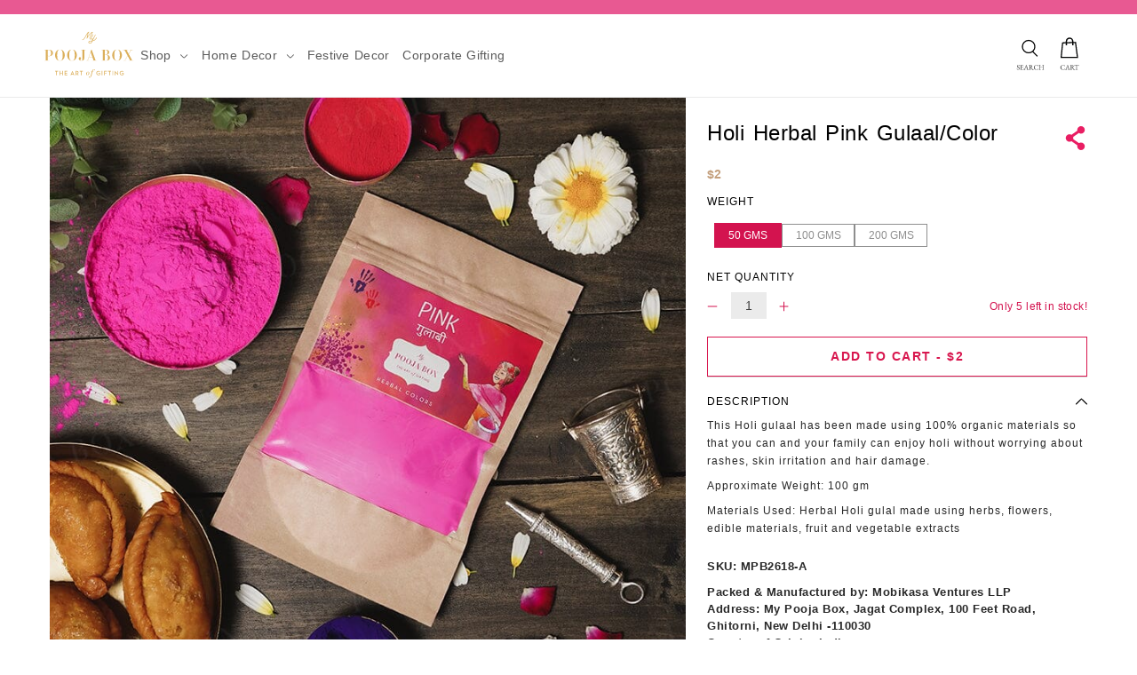

--- FILE ---
content_type: text/html
request_url: https://www.mypoojabox.com/products/holi-herbal-pink-gulaal-color-1?Weight=50+GMS
body_size: 68941
content:
<!DOCTYPE html><html lang="en"><head><meta charSet="utf-8"/><meta name="viewport" content="width=device-width,initial-scale=1"/><meta name="google-site-verification" content="bJ5YkppMt2oT9-QVyMGdYdn9Tf1xJRsFS_7DRL310sw"/><meta name="google-site-verification" content="_JSR__5yHI0qzxGb2Iem1R47egNJgLo32-ylN_IdkFM"/><meta name="google-site-verification" content="qKO1kRyoTUDligq39Y-YZq0F8vo2cxLiqyJ4Pd66DdU"/><title>Holi Herbal Pink Gulaal/Color</title><meta name="description" content="This Holi gulaal has been made using 100% organic materials so that you can and your family can enjoy holi without worrying about rashes, skin irritation and hair damage. Approximate Weight: 100 gm Materials Used: Herbal Holi gulal made using herbs, flowers, edible materials, fruit and vegetable extracts"/><meta property="og:title" content="Holi Herbal Pink Gulaal/Color"/><meta property="og:description" content="This Holi gulaal has been made using 100% organic materials so that you can and your family can enjoy holi without worrying about rashes, skin irritation and hair damage. Approximate Weight: 100 gm Materials Used: Herbal Holi gulal made using herbs, flowers, edible materials, fruit and vegetable extracts"/><meta property="og:type" content="website"/><meta property="og:image" content="https://www.mypoojabox.in/cdn/shop/files/MPBbanner_a16101b5-e300-46ec-9454-bf0d441decc3.jpg?v=1618933893"/><meta property="og:url" content="https://www.mypoojabox.com/products/holi-herbal-pink-gulaal-color-1?Weight=50+GMS"/><meta property="og:image:secure_url" content="https://www.mypoojabox.in/cdn/shop/files/MPBbanner_a16101b5-e300-46ec-9454-bf0d441decc3.jpg?v=1618933893"/><meta property="og:image:width" content="1200"/><meta property="og:image:height" content="628"/><meta name="twitter:title" content="Holi Herbal Pink Gulaal/Color"/><meta name="twitter:description" content="This Holi gulaal has been made using 100% organic materials so that you can and your family can enjoy holi without worrying about rashes, skin irritation and hair damage. Approximate Weight: 100 gm Materials Used: Herbal Holi gulal made using herbs, flowers, edible materials, fruit and vegetable extracts"/><link rel="icon" type="image/png" href="https://cdn.shopify.com/oxygen-v2/31481/19655/40616/2093610/build/_assets/faviconV2-22MWOODS.png"/><link rel="dns-prefetch" href="https://cdn.shopify.com"/><link rel="dns-prefetch" href="https://connect.facebook.net"/><link rel="dns-prefetch" href="https://www.googletagmanager.com"/><link rel="stylesheet" href="https://cdn.shopify.com/oxygen-v2/31481/19655/40616/2093610/build/_assets/tailwind-IXCWPMMO.css"/><link rel="stylesheet" href="https://cdn.shopify.com/oxygen-v2/31481/19655/40616/2093610/build/_assets/index-T5YCK6HN.css"/><link rel="stylesheet" href="https://cdn.shopify.com/oxygen-v2/31481/19655/40616/2093610/build/_assets/flickity-ZMEXWPK3.css"/><link rel="stylesheet" href="https://cdn.shopify.com/oxygen-v2/31481/19655/40616/2093610/build/_assets/index-S5SX2JUY.css"/><link rel="stylesheet" href="https://cdn.shopify.com/oxygen-v2/31481/19655/40616/2093610/build/_assets/CustomBox-VSJE5VF3.css"/><link rel="stylesheet" href="https://cdn.shopify.com/oxygen-v2/31481/19655/40616/2093610/build/_assets/index-new-563IS5MJ.css"/><link rel="canonical" id="canolicalUrl" href="https://www.mypoojabox.com/products/holi-herbal-pink-gulaal-color-1?Weight=50+GMS"/></head><body><div class="flex flex-col min-h-screen antialiased bg-white"><!--$--><!--/$--><a aria-label="redirect to app store" href="/products/holi-herbal-pink-gulaal-color-1"><div class="app-notify-wrapper"><button aria-label="Close" class="close-btn flex justify-center cursor-pointer"><svg xmlns="http://www.w3.org/2000/svg" viewBox="0 0 20 20" aria-label="Close panel" fill="currentColor" stroke="currentColor" class="w-5 h-5 text-white cross-header"><line x1="4.44194" y1="4.30806" x2="15.7556" y2="15.6218" stroke-width="1.25"></line><line y1="-0.625" x2="16" y2="-0.625" transform="matrix(-0.707107 0.707107 0.707107 0.707107 16 4.75)" stroke-width="1.25"></line></svg></button><div class="app-notify-content"><figure class="flex"><span class="" style="display:inline-block"></span></figure><p>view in my pooja box app</p></div></div></a><div class="upper-header uppercase" style="background:#e85992"></div><div class="container"><header role="banner" class="bg-white dark:bg-contrast/60 text-contrast dark:text-primary hidden h-nav lg:flex items-center transition duration-300 backdrop-blur-lg z-40 top-0 justify-between w-full leading-none gap-8 headerHt" style="position:relative"><div class="flex gap-6 "><a class="font-bold mainLogoBox" aria-label="MyPoojaBox logo" href="/"><img src="https://cdn.shopify.com/s/files/1/0583/1996/2266/files/logo.svg?v=1682074919" alt="MyPoojaBox logo" width="101" height="53" loading="eager" aria-hidden="true"/></a><div class="flex nav--div"><div><span class="nav--menu new-nav--menu"><span class="nav--menu-text " style="cursor:pointer">Shop</span><svg aria-hidden="true" focusable="false" role="presentation" viewBox="0 0 10 6" class="header-nav-arrow" style="transform:rotate(0deg)"><path fill-rule="evenodd" clip-rule="evenodd" d="M9.354.646a.5.5 0 00-.708 0L5 4.293 1.354.646a.5.5 0 00-.708.708l4 4a.5.5 0 00.708 0l4-4a.5.5 0 000-.708z" fill="currentColor"></path></svg></span></div><div><span class="nav--menu new-nav--menu"><span class="nav--menu-text " style="cursor:pointer">Home Decor</span><svg aria-hidden="true" focusable="false" role="presentation" viewBox="0 0 10 6" class="header-nav-arrow" style="transform:rotate(0deg)"><path fill-rule="evenodd" clip-rule="evenodd" d="M9.354.646a.5.5 0 00-.708 0L5 4.293 1.354.646a.5.5 0 00-.708.708l4 4a.5.5 0 00.708 0l4-4a.5.5 0 000-.708z" fill="currentColor"></path></svg></span></div><div><a class="nav--menu new-nav--menu" href="/collections/limited-edition"><span class="nav--menu-text">Festive Decor</span></a></div><div><a class="nav--menu new-nav--menu" href="/corporate-gifting"><span class="nav--menu-text">Corporate gifting</span></a></div></div></div><div class="flex items-baseline header-right-wrap"><div style="margin-right:14px"></div><div class="flex items-center pt-1"><div><div class="relative flex items-center justify-center w-8 h-8 focus:ring-primary/5 header-search-btn cursor-pointer"><svg width="32px" height="38px" viewBox="0 0 32 38" version="1.1" xmlns="http://www.w3.org/2000/svg" xmlns:xlink="http://www.w3.org/1999/xlink" class=""><title>search</title><g id="search" stroke="none" stroke-width="1" fill="none" fill-rule="evenodd"><g id="Group-3-Copy" transform="translate(0.000000, 31.000000)" fill="#333333" fill-rule="nonzero"><path d="M2.116,6.128 C2.468,6.128 2.77466667,6.064 3.036,5.936 C3.29733333,5.808 3.5,5.62533333 3.644,5.388 C3.788,5.15066667 3.86,4.87466667 3.86,4.56 C3.86,4.29333333 3.80266667,4.068 3.688,3.884 C3.57333333,3.7 3.42666667,3.54133333 3.248,3.408 C3.06933333,3.27466667 2.88666667,3.152 2.7,3.04 C2.50266667,2.91733333 2.31866667,2.79733333 2.148,2.68 C1.97733333,2.56266667 1.84,2.43866667 1.736,2.308 C1.632,2.17733333 1.58,2.032 1.58,1.872 C1.58,1.648 1.624,1.46933333 1.712,1.336 C1.8,1.20266667 1.91333333,1.10666667 2.052,1.048 C2.19066667,0.989333333 2.34,0.96 2.5,0.96 C2.72933333,0.96 2.91866667,1.03466667 3.068,1.184 C3.21733333,1.33333333 3.348,1.54933333 3.46,1.832 C3.47066667,1.864 3.49866667,1.89066667 3.544,1.912 C3.58933333,1.93333333 3.636,1.944 3.684,1.944 C3.764,1.944 3.804,1.91466667 3.804,1.856 C3.804,1.728 3.78533333,1.592 3.748,1.448 C3.71066667,1.304 3.676,1.176 3.644,1.064 C3.63333333,1.02133333 3.61333333,0.981333333 3.584,0.944 C3.55466667,0.906666667 3.51866667,0.88 3.476,0.864 C3.39066667,0.826666667 3.27733333,0.788 3.136,0.748 C2.99466667,0.708 2.828,0.688 2.636,0.688 C2.26266667,0.688 1.952,0.753333333 1.704,0.884 C1.456,1.01466667 1.27066667,1.18933333 1.148,1.408 C1.02533333,1.62666667 0.964,1.872 0.964,2.144 C0.964,2.4 1.03066667,2.61733333 1.164,2.796 C1.29733333,2.97466667 1.46533333,3.132 1.668,3.268 C1.87066667,3.404 2.076,3.53866667 2.284,3.672 C2.476,3.78933333 2.63866667,3.89866667 2.772,4 C2.90533333,4.10133333 3.008,4.22 3.08,4.356 C3.152,4.492 3.188,4.66933333 3.188,4.888 C3.188,5.08533333 3.14666667,5.25733333 3.064,5.404 C2.98133333,5.55066667 2.868,5.664 2.724,5.744 C2.58,5.824 2.41466667,5.864 2.228,5.864 C1.99866667,5.864 1.77866667,5.776 1.568,5.6 C1.35733333,5.424 1.19866667,5.13066667 1.092,4.72 C1.08666667,4.688 1.07066667,4.66533333 1.044,4.652 C1.01733333,4.63866667 0.990666667,4.632 0.964,4.632 C0.921333333,4.632 0.884,4.64133333 0.852,4.66 C0.82,4.67866667 0.804,4.70666667 0.804,4.744 C0.814666667,4.856 0.824,4.99733333 0.832,5.168 C0.84,5.33866667 0.857333333,5.47733333 0.884,5.584 C0.894666667,5.616 0.909333333,5.64533333 0.928,5.672 C0.946666667,5.69866667 0.966666667,5.72266667 0.988,5.744 C1.13733333,5.86666667 1.30666667,5.96133333 1.496,6.028 C1.68533333,6.09466667 1.892,6.128 2.116,6.128 Z M8.056,6.04 C8.088,6.04 8.11066667,6.02666667 8.124,6 C8.13733333,5.97333333 8.152,5.94133333 8.168,5.904 C8.2,5.82933333 8.236,5.728 8.276,5.6 C8.316,5.472 8.34933333,5.348 8.376,5.228 C8.40266667,5.108 8.416,5.024 8.416,4.976 C8.416,4.944 8.408,4.91866667 8.392,4.9 C8.376,4.88133333 8.35466667,4.86933333 8.328,4.864 C8.30133333,4.85866667 8.27733333,4.86666667 8.256,4.888 C8.23466667,4.90933333 8.216,4.936 8.2,4.968 C8.11466667,5.128 8.03866667,5.256 7.972,5.352 C7.90533333,5.448 7.82933333,5.52533333 7.744,5.584 C7.65866667,5.63733333 7.55866667,5.67333333 7.444,5.692 C7.32933333,5.71066667 7.18666667,5.72 7.016,5.72 L7.016,5.72 L6.424,5.72 C6.24266667,5.72 6.10933333,5.68133333 6.024,5.604 C5.93866667,5.52666667 5.896,5.38666667 5.896,5.184 L5.896,5.184 L5.896,3.648 C5.896,3.55733333 5.91866667,3.5 5.964,3.476 C6.00933333,3.452 6.07733333,3.44 6.168,3.44 L6.168,3.44 L6.912,3.44 C7.01866667,3.44 7.09866667,3.46933333 7.152,3.528 C7.20533333,3.58666667 7.248,3.67733333 7.28,3.8 C7.32266667,3.97066667 7.384,4.056 7.464,4.056 C7.496,4.056 7.516,4.04266667 7.524,4.016 C7.532,3.98933333 7.536,3.95733333 7.536,3.92 C7.536,3.89866667 7.53466667,3.848 7.532,3.768 C7.52933333,3.688 7.52666667,3.604 7.524,3.516 C7.52133333,3.428 7.52,3.35733333 7.52,3.304 L7.52088889,3.25511111 C7.52207407,3.21837037 7.52444444,3.17333333 7.528,3.12 C7.53333333,3.04 7.53733333,2.96266667 7.54,2.888 C7.54266667,2.81333333 7.544,2.76533333 7.544,2.744 C7.544,2.70133333 7.532,2.66933333 7.508,2.648 C7.484,2.62666667 7.46133333,2.616 7.44,2.616 C7.376,2.616 7.328,2.67466667 7.296,2.792 C7.25866667,2.94133333 7.21066667,3.044 7.152,3.1 C7.09333333,3.156 6.98666667,3.184 6.832,3.184 L6.832,3.184 L6.04,3.184 C6.00266667,3.184 5.96933333,3.16666667 5.94,3.132 C5.91066667,3.09733333 5.896,3.056 5.896,3.008 L5.896,3.008 L5.896,1.312 C5.896,1.23733333 5.93333333,1.176 6.008,1.128 C6.08266667,1.08 6.14133333,1.056 6.184,1.056 L6.184,1.056 L7.232,1.056 C7.33333333,1.056 7.42933333,1.07066667 7.52,1.1 C7.61066667,1.12933333 7.69333333,1.18666667 7.768,1.272 C7.80533333,1.30933333 7.83733333,1.36933333 7.864,1.452 C7.89066667,1.53466667 7.91733333,1.62133333 7.944,1.712 C7.95466667,1.73866667 7.96533333,1.75866667 7.976,1.772 C7.98666667,1.78533333 8.00533333,1.792 8.032,1.792 C8.05866667,1.792 8.084,1.784 8.108,1.768 C8.132,1.752 8.144,1.72 8.144,1.672 C8.144,1.56533333 8.13066667,1.43866667 8.104,1.292 C8.07733333,1.14533333 8.05066667,0.997333333 8.024,0.848 C8.01866667,0.821333333 8,0.802666667 7.968,0.792 C7.936,0.781333333 7.90666667,0.776 7.88,0.776 C7.85866667,0.776 7.78533333,0.777333333 7.66,0.78 C7.53466667,0.782666667 7.38133333,0.786666667 7.2,0.792 C7.03466667,0.792 6.85466667,0.793333333 6.66,0.796 C6.46533333,0.798666667 6.28,0.8 6.104,0.8 C5.91733333,0.8 5.756,0.798666667 5.62,0.796 C5.484,0.793333333 5.34533333,0.789333333 5.204,0.784 C5.06266667,0.778666667 4.89066667,0.776 4.688,0.776 C4.61866667,0.776 4.56266667,0.782666667 4.52,0.796 C4.47733333,0.809333333 4.456,0.832 4.456,0.864 C4.456,0.901333333 4.47733333,0.933333333 4.52,0.96 C4.56266667,0.986666667 4.62933333,1.008 4.72,1.024 C4.92266667,1.06133333 5.06266667,1.12 5.14,1.2 C5.21733333,1.28 5.256,1.416 5.256,1.608 L5.256,1.608 L5.256,5.208 C5.256,5.4 5.208,5.53866667 5.112,5.624 C5.016,5.70933333 4.86666667,5.77066667 4.664,5.808 C4.488,5.84 4.4,5.888 4.4,5.952 C4.4,5.984 4.42133333,6.00666667 4.464,6.02 C4.50666667,6.03333333 4.56266667,6.04 4.632,6.04 C4.776,6.04 4.89333333,6.036 4.984,6.028 C5.07466667,6.02 5.16266667,6.012 5.248,6.004 C5.33333333,5.996 5.43466667,5.992 5.552,5.992 C5.75466667,5.992 5.95066667,5.99466667 6.14,6 C6.32933333,6.00533333 6.52266667,6.01066667 6.72,6.016 C6.91733333,6.02133333 7.12533333,6.02666667 7.344,6.032 C7.56266667,6.03733333 7.8,6.04 8.056,6.04 Z M13.86,6.04 C13.9293333,6.04 13.9853333,6.03466667 14.028,6.024 C14.0706667,6.01333333 14.092,5.992 14.092,5.96 C14.092,5.92266667 14.0706667,5.88666667 14.028,5.852 C13.9853333,5.81733333 13.9186667,5.792 13.828,5.776 C13.7213333,5.75466667 13.6213333,5.72266667 13.528,5.68 C13.4346667,5.63733333 13.3453333,5.56266667 13.26,5.456 C13.1746667,5.34933333 13.0946667,5.18933333 13.02,4.976 C12.956,4.784 12.8693333,4.532 12.76,4.22 C12.6506667,3.908 12.5306667,3.556 12.4,3.164 C12.2693333,2.772 12.1346667,2.36533333 11.996,1.944 C11.8573333,1.52266667 11.724,1.10933333 11.596,0.704 C11.5853333,0.672 11.576,0.64 11.568,0.608 C11.56,0.576 11.5506667,0.549333333 11.54,0.528 C11.5346667,0.517333333 11.528,0.512 11.52,0.512 C11.512,0.512 11.5053333,0.514666667 11.5,0.52 C11.484,0.541333333 11.4666667,0.584 11.448,0.648 C11.4293333,0.712 11.396,0.76 11.348,0.792 C11.3,0.824 11.252,0.848 11.204,0.864 L11.204,0.864 L11.06,0.912 C11.0546667,0.997333333 11.0413333,1.07733333 11.02,1.152 C10.9986667,1.22666667 10.9746667,1.30133333 10.948,1.376 C10.8146667,1.744 10.688,2.084 10.568,2.396 C10.448,2.708 10.332,3.008 10.22,3.296 C10.108,3.584 9.98933333,3.87733333 9.864,4.176 C9.73866667,4.47466667 9.60133333,4.79466667 9.452,5.136 C9.36666667,5.33333333 9.26533333,5.47466667 9.148,5.56 C9.03066667,5.64533333 8.90266667,5.70933333 8.764,5.752 C8.67866667,5.77866667 8.61333333,5.80666667 8.568,5.836 C8.52266667,5.86533333 8.5,5.89866667 8.5,5.936 C8.5,5.968 8.52133333,5.99333333 8.564,6.012 C8.60666667,6.03066667 8.66266667,6.04 8.732,6.04 C8.86533333,6.04 9.01466667,6.032 9.18,6.016 C9.34533333,6 9.516,5.992 9.692,5.992 C9.84133333,5.992 9.98266667,5.99466667 10.116,6 C10.2493333,6.00533333 10.3506667,6.008 10.42,6.008 C10.4893333,6.008 10.5453333,6.00133333 10.588,5.988 C10.6306667,5.97466667 10.652,5.952 10.652,5.92 C10.652,5.86133333 10.564,5.808 10.388,5.76 C10.26,5.728 10.1506667,5.67333333 10.06,5.596 C9.96933333,5.51866667 9.924,5.42133333 9.924,5.304 C9.924,5.27733333 9.93733333,5.21333333 9.964,5.112 C9.99066667,5.01066667 10.0226667,4.896 10.06,4.768 C10.0973333,4.64 10.1346667,4.51866667 10.172,4.404 C10.2093333,4.28933333 10.236,4.20533333 10.252,4.152 C10.2733333,4.09333333 10.296,4.05466667 10.32,4.036 C10.344,4.01733333 10.3666667,4.008 10.388,4.008 L10.388,4.008 L11.9,4.008 C11.9746667,4.008 12.0266667,4.012 12.056,4.02 C12.0853333,4.028 12.1053333,4.05333333 12.116,4.096 C12.1586667,4.22933333 12.204,4.38266667 12.252,4.556 C12.3,4.72933333 12.3413333,4.892 12.376,5.044 C12.4106667,5.196 12.428,5.312 12.428,5.392 C12.428,5.47733333 12.3906667,5.552 12.316,5.616 C12.2413333,5.68 12.116,5.72533333 11.94,5.752 C11.8706667,5.76266667 11.8093333,5.78133333 11.756,5.808 C11.7026667,5.83466667 11.676,5.86666667 11.676,5.904 C11.676,5.936 11.6973333,5.96 11.74,5.976 C11.7826667,5.992 11.8386667,6 11.908,6 C11.972,6 12.0493333,5.99866667 12.14,5.996 C12.2306667,5.99333333 12.3293333,5.992 12.436,5.992 L12.436,5.992 L12.748,5.992 C12.8706667,5.992 13.004,5.996 13.148,6.004 C13.292,6.012 13.428,6.02 13.556,6.028 C13.684,6.036 13.7853333,6.04 13.86,6.04 Z M11.844,3.744 L10.5546667,3.74311111 C10.5244444,3.74192593 10.4995556,3.73955556 10.48,3.736 C10.4506667,3.73066667 10.436,3.71466667 10.436,3.688 C10.436,3.67733333 10.4413333,3.656 10.452,3.624 L10.452,3.624 L11.18,1.664 C11.212,1.57333333 11.2333333,1.528 11.244,1.528 C11.26,1.528 11.284,1.576 11.316,1.672 L11.316,1.672 L11.94,3.624 C11.9453333,3.64 11.9493333,3.65466667 11.952,3.668 C11.9546667,3.68133333 11.956,3.69333333 11.956,3.704 C11.956,3.73066667 11.9186667,3.744 11.844,3.744 L11.844,3.744 Z M19.048,6.168 C19.1173333,6.168 19.2026667,6.16133333 19.304,6.148 C19.4053333,6.13466667 19.496,6.108 19.576,6.068 C19.656,6.028 19.696,5.968 19.696,5.888 C19.696,5.82933333 19.656,5.8 19.576,5.8 C19.3893333,5.8 19.224,5.78666667 19.08,5.76 C18.936,5.73333333 18.7946667,5.65866667 18.656,5.536 C18.4053333,5.30666667 18.1893333,5.08533333 18.008,4.872 C17.8266667,4.65866667 17.66,4.44 17.508,4.216 C17.356,3.992 17.1973333,3.75466667 17.032,3.504 C17.016,3.47733333 17.0066667,3.45466667 17.004,3.436 C17.0013333,3.41733333 17.0106667,3.40533333 17.032,3.4 C17.1813333,3.32533333 17.328,3.22933333 17.472,3.112 C17.616,2.99466667 17.736,2.84933333 17.832,2.676 C17.928,2.50266667 17.976,2.296 17.976,2.056 C17.976,1.61866667 17.8226667,1.29066667 17.516,1.072 C17.2093333,0.853333333 16.7626667,0.744 16.176,0.744 C16.0213333,0.744 15.8946667,0.746666667 15.796,0.752 C15.6973333,0.757333333 15.608,0.764 15.528,0.772 C15.448,0.78 15.3573333,0.784 15.256,0.784 C15.1493333,0.784 15.064,0.782666667 15,0.78 C14.936,0.777333333 14.868,0.776 14.796,0.776 L14.796,0.776 L14.472,0.776 C14.4026667,0.776 14.3466667,0.782666667 14.304,0.796 C14.2613333,0.809333333 14.24,0.832 14.24,0.864 C14.24,0.901333333 14.2613333,0.934666667 14.304,0.964 C14.3466667,0.993333333 14.4133333,1.01333333 14.504,1.024 C14.6586667,1.04 14.7693333,1.06933333 14.836,1.112 C14.9026667,1.15466667 14.9453333,1.228 14.964,1.332 C14.9826667,1.436 14.992,1.58933333 14.992,1.792 L14.992,1.792 L14.992,5.2 C14.992,5.39733333 14.9453333,5.53866667 14.852,5.624 C14.7586667,5.70933333 14.6106667,5.77066667 14.408,5.808 C14.232,5.84 14.144,5.888 14.144,5.952 C14.144,5.984 14.1653333,6.00666667 14.208,6.02 C14.2506667,6.03333333 14.3066667,6.04 14.376,6.04 C14.52,6.04 14.644,6.03466667 14.748,6.024 C14.852,6.01333333 14.956,6.004 15.06,5.996 C15.164,5.988 15.2826667,5.984 15.416,5.984 C15.5173333,5.984 15.5986667,5.988 15.66,5.996 C15.7213333,6.004 15.7906667,6.01333333 15.868,6.024 C15.9453333,6.03466667 16.056,6.04 16.2,6.04 C16.2693333,6.04 16.3253333,6.03333333 16.368,6.02 C16.4106667,6.00666667 16.432,5.984 16.432,5.952 C16.432,5.91466667 16.4106667,5.88533333 16.368,5.864 C16.3253333,5.84266667 16.2586667,5.824 16.168,5.808 C15.9706667,5.77066667 15.832,5.68933333 15.752,5.564 C15.672,5.43866667 15.632,5.29066667 15.632,5.12 L15.632,5.12 L15.632,3.712 C15.632,3.664 15.6413333,3.624 15.66,3.592 C15.6786667,3.56 15.7093333,3.54666667 15.752,3.552 C15.8266667,3.55733333 15.9213333,3.572 16.036,3.596 C16.1506667,3.62 16.2666667,3.66133333 16.384,3.72 C16.5333333,3.79466667 16.648,3.89866667 16.728,4.032 C16.9146667,4.33066667 17.0733333,4.576 17.204,4.768 C17.3346667,4.96 17.4586667,5.12933333 17.576,5.276 L17.576,5.276 L17.944,5.736 C18.04,5.848 18.144,5.936 18.256,6 C18.368,6.064 18.4906667,6.108 18.624,6.132 C18.7573333,6.156 18.8986667,6.168 19.048,6.168 Z M16.056,3.368 C15.9226667,3.368 15.8186667,3.35466667 15.744,3.328 C15.6693333,3.30133333 15.632,3.22133333 15.632,3.088 C15.632,2.768 15.6333333,2.49466667 15.636,2.268 C15.6386667,2.04133333 15.6426667,1.86133333 15.648,1.728 C15.6586667,1.45066667 15.6906667,1.25733333 15.744,1.148 C15.7973333,1.03866667 15.9093333,0.984 16.08,0.984 C16.416,0.984 16.668,1.03866667 16.836,1.148 C17.004,1.25733333 17.116,1.40266667 17.172,1.584 C17.228,1.76533333 17.256,1.96533333 17.256,2.184 C17.256,2.38666667 17.2066667,2.57866667 17.108,2.76 C17.0093333,2.94133333 16.8706667,3.088 16.692,3.2 C16.5133333,3.312 16.3013333,3.368 16.056,3.368 Z M22.812,6.12 C23.0733333,6.12 23.3413333,6.10133333 23.616,6.064 C23.8906667,6.02666667 24.1266667,5.968 24.324,5.888 C24.4093333,5.86133333 24.464,5.83733333 24.488,5.816 C24.512,5.79466667 24.5426667,5.74666667 24.58,5.672 C24.612,5.592 24.6453333,5.5 24.68,5.396 C24.7146667,5.292 24.7426667,5.19333333 24.764,5.1 C24.7853333,5.00666667 24.796,4.93866667 24.796,4.896 C24.796,4.81066667 24.76,4.768 24.688,4.768 C24.616,4.768 24.5613333,4.80266667 24.524,4.872 C24.348,5.18666667 24.1346667,5.432 23.884,5.608 C23.6333333,5.784 23.316,5.872 22.932,5.872 C22.6013333,5.872 22.3013333,5.796 22.032,5.644 C21.7626667,5.492 21.5306667,5.28933333 21.336,5.036 C21.1413333,4.78266667 20.992,4.49866667 20.888,4.184 C20.784,3.86933333 20.732,3.54933333 20.732,3.224 C20.732,2.93066667 20.7853333,2.648 20.892,2.376 C20.9986667,2.104 21.1466667,1.86 21.336,1.644 C21.5253333,1.428 21.752,1.25733333 22.016,1.132 C22.28,1.00666667 22.5666667,0.944 22.876,0.944 C23.0946667,0.944 23.2986667,0.966666667 23.488,1.012 C23.6773333,1.05733333 23.8386667,1.12533333 23.972,1.216 C24.1106667,1.312 24.2146667,1.43333333 24.284,1.58 C24.3533333,1.72666667 24.4146667,1.90133333 24.468,2.104 C24.484,2.16266667 24.5146667,2.19733333 24.56,2.208 C24.6053333,2.21866667 24.648,2.212 24.688,2.188 C24.728,2.164 24.7453333,2.13333333 24.74,2.096 C24.7346667,1.888 24.724,1.71333333 24.708,1.572 C24.692,1.43066667 24.6786667,1.29866667 24.668,1.176 C24.6626667,1.10133333 24.6426667,1.04266667 24.608,1 C24.5733333,0.957333333 24.516,0.925333333 24.436,0.904 C24.2546667,0.856 24.096,0.817333333 23.96,0.788 C23.824,0.758666667 23.684,0.736 23.54,0.72 C23.396,0.704 23.22,0.696 23.012,0.696 C22.6013333,0.696 22.2106667,0.764 21.84,0.9 C21.4693333,1.036 21.14,1.22666667 20.852,1.472 C20.564,1.71733333 20.3373333,2.00533333 20.172,2.336 C20.0066667,2.66666667 19.924,3.02666667 19.924,3.416 C19.924,3.82133333 20.0026667,4.19066667 20.16,4.524 C20.3173333,4.85733333 20.532,5.14266667 20.804,5.38 C21.076,5.61733333 21.3853333,5.8 21.732,5.928 C22.0786667,6.056 22.4386667,6.12 22.812,6.12 Z M31.064,6.04 C31.1333333,6.04 31.1893333,6.03066667 31.232,6.012 C31.2746667,5.99333333 31.296,5.968 31.296,5.936 C31.296,5.88266667 31.2106667,5.84 31.04,5.808 C30.8426667,5.77066667 30.7186667,5.70933333 30.668,5.624 C30.6173333,5.53866667 30.592,5.39733333 30.592,5.2 L30.592,5.2 L30.592,1.584 C30.592,1.42933333 30.6133333,1.30666667 30.656,1.216 C30.6986667,1.12533333 30.8186667,1.06133333 31.016,1.024 C31.192,0.992 31.28,0.944 31.28,0.88 C31.28,0.848 31.26,0.822666667 31.22,0.804 C31.18,0.785333333 31.1226667,0.776 31.048,0.776 C30.904,0.776 30.7973333,0.778666667 30.728,0.784 C30.6586667,0.789333333 30.5973333,0.793333333 30.544,0.796 C30.4906667,0.798666667 30.416,0.8 30.32,0.8 L30.208,0.799555556 C30.1368889,0.798962963 30.0728889,0.797777778 30.016,0.796 C29.9306667,0.793333333 29.8413333,0.789333333 29.748,0.784 C29.6546667,0.778666667 29.536,0.776 29.392,0.776 C29.2373333,0.776 29.16,0.810666667 29.16,0.88 C29.16,0.917333333 29.1813333,0.946666667 29.224,0.968 C29.2666667,0.989333333 29.3333333,1.008 29.424,1.024 C29.6266667,1.06133333 29.7653333,1.128 29.84,1.224 C29.9146667,1.32 29.952,1.44 29.952,1.584 L29.952,1.584 L29.952,3.144 C29.952,3.208 29.9333333,3.24 29.896,3.24 L29.896,3.24 L26.928,3.24 C26.9066667,3.24 26.8826667,3.236 26.856,3.228 C26.8293333,3.22 26.816,3.2 26.816,3.168 L26.816,3.168 L26.816,1.592 C26.816,1.43733333 26.8573333,1.31333333 26.94,1.22 C27.0226667,1.12666667 27.1626667,1.06133333 27.36,1.024 C27.4506667,1.008 27.5173333,0.989333333 27.56,0.968 C27.6026667,0.946666667 27.624,0.917333333 27.624,0.88 C27.624,0.810666667 27.5466667,0.776 27.392,0.776 C27.248,0.776 27.1346667,0.778666667 27.052,0.784 C26.9693333,0.789333333 26.892,0.793333333 26.82,0.796 C26.748,0.798666667 26.656,0.8 26.544,0.8 L26.4435556,0.799555556 C26.3807407,0.798962963 26.3262222,0.797777778 26.28,0.796 C26.2106667,0.793333333 26.136,0.789333333 26.056,0.784 C25.976,0.778666667 25.864,0.776 25.72,0.776 C25.64,0.776 25.5813333,0.785333333 25.544,0.804 C25.5066667,0.822666667 25.488,0.848 25.488,0.88 C25.488,0.944 25.576,0.992 25.752,1.024 C25.9546667,1.06133333 26.076,1.11866667 26.116,1.196 C26.156,1.27333333 26.176,1.40533333 26.176,1.592 L26.176,1.592 L26.176,5.208 C26.176,5.4 26.1453333,5.53866667 26.084,5.624 C26.0226667,5.70933333 25.8906667,5.77066667 25.688,5.808 C25.5173333,5.84 25.432,5.88266667 25.432,5.936 C25.432,5.968 25.4533333,5.99333333 25.496,6.012 C25.5386667,6.03066667 25.5946667,6.04 25.664,6.04 C25.808,6.04 25.924,6.036 26.012,6.028 C26.1,6.02 26.1826667,6.01333333 26.26,6.008 C26.3373333,6.00266667 26.432,6 26.544,6 L26.6604444,6.00088889 C26.7339259,6.00207407 26.7991111,6.00444444 26.856,6.008 C26.9413333,6.01333333 27.0306667,6.02 27.124,6.028 C27.2173333,6.036 27.336,6.04 27.48,6.04 C27.5493333,6.04 27.6053333,6.03066667 27.648,6.012 C27.6906667,5.99333333 27.712,5.968 27.712,5.936 C27.712,5.89866667 27.692,5.872 27.652,5.856 C27.612,5.84 27.5466667,5.824 27.456,5.808 C27.2746667,5.776 27.1226667,5.7 27,5.58 C26.8773333,5.46 26.816,5.31733333 26.816,5.152 L26.816,5.152 L26.816,3.632 C26.816,3.57333333 26.8293333,3.544 26.856,3.544 L26.856,3.544 L29.912,3.544 C29.9386667,3.544 29.952,3.55733333 29.952,3.584 L29.952,3.584 L29.952,5.224 C29.952,5.39466667 29.9026667,5.52666667 29.804,5.62 C29.7053333,5.71333333 29.5706667,5.776 29.4,5.808 C29.3093333,5.824 29.244,5.84 29.204,5.856 C29.164,5.872 29.144,5.89866667 29.144,5.936 C29.144,5.968 29.1653333,5.99333333 29.208,6.012 C29.2506667,6.03066667 29.3066667,6.04 29.376,6.04 C29.52,6.04 29.6346667,6.036 29.72,6.028 C29.8053333,6.02 29.884,6.01333333 29.956,6.008 C30.028,6.00266667 30.12,6 30.232,6 L30.3368889,6.00088889 C30.4020741,6.00207407 30.4577778,6.00444444 30.504,6.008 C30.5733333,6.01333333 30.648,6.02 30.728,6.028 C30.808,6.036 30.92,6.04 31.064,6.04 Z" id="SEARCH"></path></g><g id="search-(2)-copy" transform="translate(7.000000, 4.000000)" stroke="#000000" stroke-linecap="round" stroke-linejoin="round" stroke-width="1.3"><circle id="Oval" cx="7" cy="7" r="7"></circle><line x1="16.5" y1="17.5" x2="12" y2="13" id="Path"></line></g></g></svg></div></div><div style="margin-left:8px"></div></div><div style="margin-left:4px"><button style="height:auto;cursor:pointer" class="header-cart"><!--$--><svg width="31px" height="38px" viewBox="0 0 31 38" version="1.1" xmlns="http://www.w3.org/2000/svg" xmlns:xlink="http://www.w3.org/1999/xlink" class=""><title>Cart</title><g id="Cart" stroke="none" stroke-width="1" fill="none" fill-rule="evenodd"><g id="Group-5-Copy" transform="translate(5.500000, 1.000000)" stroke="#010202"><path d="M17.2826526,5.27826247 L19.503498,22.1326 L1.15292961,22.1326 L2.7804219,5.79593469 L17.2826526,5.27826247 Z" id="Stroke-1" stroke-width="1.3"></path><path d="M7.0028,8.5448 L7.0028,4.0638 C7.0028,2.0958 8.5978,0.4998 10.5668,0.4998 L10.5668,0.4998 C12.5348,0.4998 14.1298,2.0958 14.1298,4.0638 L14.1298,8.5448" id="Stroke-3" stroke-width="1.5"></path></g><path d="M8.716,37.12 C8.97733333,37.12 9.24533333,37.1013333 9.52,37.064 C9.79466667,37.0266667 10.0306667,36.968 10.228,36.888 C10.3133333,36.8613333 10.368,36.8373333 10.392,36.816 C10.416,36.7946667 10.4466667,36.7466667 10.484,36.672 C10.516,36.592 10.5493333,36.5 10.584,36.396 C10.6186667,36.292 10.6466667,36.1933333 10.668,36.1 C10.6893333,36.0066667 10.7,35.9386667 10.7,35.896 C10.7,35.8106667 10.664,35.768 10.592,35.768 C10.52,35.768 10.4653333,35.8026667 10.428,35.872 C10.252,36.1866667 10.0386667,36.432 9.788,36.608 C9.53733333,36.784 9.22,36.872 8.836,36.872 C8.50533333,36.872 8.20533333,36.796 7.936,36.644 C7.66666667,36.492 7.43466667,36.2893333 7.24,36.036 C7.04533333,35.7826667 6.896,35.4986667 6.792,35.184 C6.688,34.8693333 6.636,34.5493333 6.636,34.224 C6.636,33.9306667 6.68933333,33.648 6.796,33.376 C6.90266667,33.104 7.05066667,32.86 7.24,32.644 C7.42933333,32.428 7.656,32.2573333 7.92,32.132 C8.184,32.0066667 8.47066667,31.944 8.78,31.944 C8.99866667,31.944 9.20266667,31.9666667 9.392,32.012 C9.58133333,32.0573333 9.74266667,32.1253333 9.876,32.216 C10.0146667,32.312 10.1186667,32.4333333 10.188,32.58 C10.2573333,32.7266667 10.3186667,32.9013333 10.372,33.104 C10.388,33.1626667 10.4186667,33.1973333 10.464,33.208 C10.5093333,33.2186667 10.552,33.212 10.592,33.188 C10.632,33.164 10.6493333,33.1333333 10.644,33.096 C10.6386667,32.888 10.628,32.7133333 10.612,32.572 C10.596,32.4306667 10.5826667,32.2986667 10.572,32.176 C10.5666667,32.1013333 10.5466667,32.0426667 10.512,32 C10.4773333,31.9573333 10.42,31.9253333 10.34,31.904 C10.1586667,31.856 10,31.8173333 9.864,31.788 C9.728,31.7586667 9.588,31.736 9.444,31.72 C9.3,31.704 9.124,31.696 8.916,31.696 C8.50533333,31.696 8.11466667,31.764 7.744,31.9 C7.37333333,32.036 7.044,32.2266667 6.756,32.472 C6.468,32.7173333 6.24133333,33.0053333 6.076,33.336 C5.91066667,33.6666667 5.828,34.0266667 5.828,34.416 C5.828,34.8213333 5.90666667,35.1906667 6.064,35.524 C6.22133333,35.8573333 6.436,36.1426667 6.708,36.38 C6.98,36.6173333 7.28933333,36.8 7.636,36.928 C7.98266667,37.056 8.34266667,37.12 8.716,37.12 Z M16.384,37.04 C16.4533333,37.04 16.5093333,37.0346667 16.552,37.024 C16.5946667,37.0133333 16.616,36.992 16.616,36.96 C16.616,36.9226667 16.5946667,36.8866667 16.552,36.852 C16.5093333,36.8173333 16.4426667,36.792 16.352,36.776 C16.2453333,36.7546667 16.1453333,36.7226667 16.052,36.68 C15.9586667,36.6373333 15.8693333,36.5626667 15.784,36.456 C15.6986667,36.3493333 15.6186667,36.1893333 15.544,35.976 C15.48,35.784 15.3933333,35.532 15.284,35.22 C15.1746667,34.908 15.0546667,34.556 14.924,34.164 C14.7933333,33.772 14.6586667,33.3653333 14.52,32.944 C14.3813333,32.5226667 14.248,32.1093333 14.12,31.704 C14.1093333,31.672 14.1,31.64 14.092,31.608 C14.084,31.576 14.0746667,31.5493333 14.064,31.528 C14.0586667,31.5173333 14.052,31.512 14.044,31.512 C14.036,31.512 14.0293333,31.5146667 14.024,31.52 C14.008,31.5413333 13.9906667,31.584 13.972,31.648 C13.9533333,31.712 13.92,31.76 13.872,31.792 C13.824,31.824 13.776,31.848 13.728,31.864 L13.728,31.864 L13.584,31.912 C13.5786667,31.9973333 13.5653333,32.0773333 13.544,32.152 C13.5226667,32.2266667 13.4986667,32.3013333 13.472,32.376 C13.3386667,32.744 13.212,33.084 13.092,33.396 C12.972,33.708 12.856,34.008 12.744,34.296 C12.632,34.584 12.5133333,34.8773333 12.388,35.176 C12.2626667,35.4746667 12.1253333,35.7946667 11.976,36.136 C11.8906667,36.3333333 11.7893333,36.4746667 11.672,36.56 C11.5546667,36.6453333 11.4266667,36.7093333 11.288,36.752 C11.2026667,36.7786667 11.1373333,36.8066667 11.092,36.836 C11.0466667,36.8653333 11.024,36.8986667 11.024,36.936 C11.024,36.968 11.0453333,36.9933333 11.088,37.012 C11.1306667,37.0306667 11.1866667,37.04 11.256,37.04 C11.3893333,37.04 11.5386667,37.032 11.704,37.016 C11.8693333,37 12.04,36.992 12.216,36.992 C12.3653333,36.992 12.5066667,36.9946667 12.64,37 C12.7733333,37.0053333 12.8746667,37.008 12.944,37.008 C13.0133333,37.008 13.0693333,37.0013333 13.112,36.988 C13.1546667,36.9746667 13.176,36.952 13.176,36.92 C13.176,36.8613333 13.088,36.808 12.912,36.76 C12.784,36.728 12.6746667,36.6733333 12.584,36.596 C12.4933333,36.5186667 12.448,36.4213333 12.448,36.304 C12.448,36.2773333 12.4613333,36.2133333 12.488,36.112 C12.5146667,36.0106667 12.5466667,35.896 12.584,35.768 C12.6213333,35.64 12.6586667,35.5186667 12.696,35.404 C12.7333333,35.2893333 12.76,35.2053333 12.776,35.152 C12.7973333,35.0933333 12.82,35.0546667 12.844,35.036 C12.868,35.0173333 12.8906667,35.008 12.912,35.008 L12.912,35.008 L14.424,35.008 C14.4986667,35.008 14.5506667,35.012 14.58,35.02 C14.6093333,35.028 14.6293333,35.0533333 14.64,35.096 C14.6826667,35.2293333 14.728,35.3826667 14.776,35.556 C14.824,35.7293333 14.8653333,35.892 14.9,36.044 C14.9346667,36.196 14.952,36.312 14.952,36.392 C14.952,36.4773333 14.9146667,36.552 14.84,36.616 C14.7653333,36.68 14.64,36.7253333 14.464,36.752 C14.3946667,36.7626667 14.3333333,36.7813333 14.28,36.808 C14.2266667,36.8346667 14.2,36.8666667 14.2,36.904 C14.2,36.936 14.2213333,36.96 14.264,36.976 C14.3066667,36.992 14.3626667,37 14.432,37 C14.496,37 14.5733333,36.9986667 14.664,36.996 C14.7546667,36.9933333 14.8533333,36.992 14.96,36.992 L14.96,36.992 L15.272,36.992 C15.3946667,36.992 15.528,36.996 15.672,37.004 C15.816,37.012 15.952,37.02 16.08,37.028 C16.208,37.036 16.3093333,37.04 16.384,37.04 Z M14.368,34.744 L13.0786667,34.7431111 C13.0484444,34.7419259 13.0235556,34.7395556 13.004,34.736 C12.9746667,34.7306667 12.96,34.7146667 12.96,34.688 C12.96,34.6773333 12.9653333,34.656 12.976,34.624 L12.976,34.624 L13.704,32.664 C13.736,32.5733333 13.7573333,32.528 13.768,32.528 C13.784,32.528 13.808,32.576 13.84,32.672 L13.84,32.672 L14.464,34.624 C14.4693333,34.64 14.4733333,34.6546667 14.476,34.668 C14.4786667,34.6813333 14.48,34.6933333 14.48,34.704 C14.48,34.7306667 14.4426667,34.744 14.368,34.744 L14.368,34.744 Z M21.572,37.168 C21.6413333,37.168 21.7266667,37.1613333 21.828,37.148 C21.9293333,37.1346667 22.02,37.108 22.1,37.068 C22.18,37.028 22.22,36.968 22.22,36.888 C22.22,36.8293333 22.18,36.8 22.1,36.8 C21.9133333,36.8 21.748,36.7866667 21.604,36.76 C21.46,36.7333333 21.3186667,36.6586667 21.18,36.536 C20.9293333,36.3066667 20.7133333,36.0853333 20.532,35.872 C20.3506667,35.6586667 20.184,35.44 20.032,35.216 C19.88,34.992 19.7213333,34.7546667 19.556,34.504 C19.54,34.4773333 19.5306667,34.4546667 19.528,34.436 C19.5253333,34.4173333 19.5346667,34.4053333 19.556,34.4 C19.7053333,34.3253333 19.852,34.2293333 19.996,34.112 C20.14,33.9946667 20.26,33.8493333 20.356,33.676 C20.452,33.5026667 20.5,33.296 20.5,33.056 C20.5,32.6186667 20.3466667,32.2906667 20.04,32.072 C19.7333333,31.8533333 19.2866667,31.744 18.7,31.744 C18.5453333,31.744 18.4186667,31.7466667 18.32,31.752 C18.2213333,31.7573333 18.132,31.764 18.052,31.772 C17.972,31.78 17.8813333,31.784 17.78,31.784 C17.6733333,31.784 17.588,31.7826667 17.524,31.78 C17.46,31.7773333 17.392,31.776 17.32,31.776 L17.32,31.776 L16.996,31.776 C16.9266667,31.776 16.8706667,31.7826667 16.828,31.796 C16.7853333,31.8093333 16.764,31.832 16.764,31.864 C16.764,31.9013333 16.7853333,31.9346667 16.828,31.964 C16.8706667,31.9933333 16.9373333,32.0133333 17.028,32.024 C17.1826667,32.04 17.2933333,32.0693333 17.36,32.112 C17.4266667,32.1546667 17.4693333,32.228 17.488,32.332 C17.5066667,32.436 17.516,32.5893333 17.516,32.792 L17.516,32.792 L17.516,36.2 C17.516,36.3973333 17.4693333,36.5386667 17.376,36.624 C17.2826667,36.7093333 17.1346667,36.7706667 16.932,36.808 C16.756,36.84 16.668,36.888 16.668,36.952 C16.668,36.984 16.6893333,37.0066667 16.732,37.02 C16.7746667,37.0333333 16.8306667,37.04 16.9,37.04 C17.044,37.04 17.168,37.0346667 17.272,37.024 C17.376,37.0133333 17.48,37.004 17.584,36.996 C17.688,36.988 17.8066667,36.984 17.94,36.984 C18.0413333,36.984 18.1226667,36.988 18.184,36.996 C18.2453333,37.004 18.3146667,37.0133333 18.392,37.024 C18.4693333,37.0346667 18.58,37.04 18.724,37.04 C18.7933333,37.04 18.8493333,37.0333333 18.892,37.02 C18.9346667,37.0066667 18.956,36.984 18.956,36.952 C18.956,36.9146667 18.9346667,36.8853333 18.892,36.864 C18.8493333,36.8426667 18.7826667,36.824 18.692,36.808 C18.4946667,36.7706667 18.356,36.6893333 18.276,36.564 C18.196,36.4386667 18.156,36.2906667 18.156,36.12 L18.156,36.12 L18.156,34.712 C18.156,34.664 18.1653333,34.624 18.184,34.592 C18.2026667,34.56 18.2333333,34.5466667 18.276,34.552 C18.3506667,34.5573333 18.4453333,34.572 18.56,34.596 C18.6746667,34.62 18.7906667,34.6613333 18.908,34.72 C19.0573333,34.7946667 19.172,34.8986667 19.252,35.032 C19.4386667,35.3306667 19.5973333,35.576 19.728,35.768 C19.8586667,35.96 19.9826667,36.1293333 20.1,36.276 L20.1,36.276 L20.468,36.736 C20.564,36.848 20.668,36.936 20.78,37 C20.892,37.064 21.0146667,37.108 21.148,37.132 C21.2813333,37.156 21.4226667,37.168 21.572,37.168 Z M18.58,34.368 C18.4466667,34.368 18.3426667,34.3546667 18.268,34.328 C18.1933333,34.3013333 18.156,34.2213333 18.156,34.088 C18.156,33.768 18.1573333,33.4946667 18.16,33.268 C18.1626667,33.0413333 18.1666667,32.8613333 18.172,32.728 C18.1826667,32.4506667 18.2146667,32.2573333 18.268,32.148 C18.3213333,32.0386667 18.4333333,31.984 18.604,31.984 C18.94,31.984 19.192,32.0386667 19.36,32.148 C19.528,32.2573333 19.64,32.4026667 19.696,32.584 C19.752,32.7653333 19.78,32.9653333 19.78,33.184 C19.78,33.3866667 19.7306667,33.5786667 19.632,33.76 C19.5333333,33.9413333 19.3946667,34.088 19.216,34.2 C19.0373333,34.312 18.8253333,34.368 18.58,34.368 Z M24.952,37.04 C25.0213333,37.04 25.0773333,37.0333333 25.12,37.02 C25.1626667,37.0066667 25.184,36.984 25.184,36.952 C25.184,36.9146667 25.1626667,36.8853333 25.12,36.864 C25.0773333,36.8426667 25.0106667,36.824 24.92,36.808 C24.7226667,36.7706667 24.568,36.7053333 24.456,36.612 C24.344,36.5186667 24.288,36.376 24.288,36.184 L24.288,36.184 L24.28896,32.87392 C24.29152,32.6657067 24.2992,32.5104 24.312,32.408 C24.328,32.28 24.3653333,32.2 24.424,32.168 C24.4826667,32.136 24.5706667,32.12 24.688,32.12 L24.688,32.12 L25.496,32.12 C25.752,32.12 25.9333333,32.1533333 26.04,32.22 C26.1466667,32.2866667 26.2106667,32.376 26.232,32.488 C26.2533333,32.5893333 26.2746667,32.6693333 26.296,32.728 C26.3173333,32.7866667 26.3466667,32.816 26.384,32.816 C26.4266667,32.816 26.4586667,32.7853333 26.48,32.724 C26.5013333,32.6626667 26.512,32.608 26.512,32.56 L26.512,32.56 L26.5128889,32.4008889 C26.5140741,32.362963 26.5164444,32.3333333 26.52,32.312 C26.5253333,32.28 26.5346667,32.2426667 26.548,32.2 C26.5613333,32.1573333 26.576,32.088 26.592,31.992 C26.5973333,31.9653333 26.604,31.928 26.612,31.88 C26.62,31.832 26.624,31.7946667 26.624,31.768 C26.624,31.7253333 26.6186667,31.684 26.608,31.644 C26.5973333,31.604 26.584,31.584 26.568,31.584 C26.504,31.584 26.452,31.6026667 26.412,31.64 C26.372,31.6773333 26.32,31.712 26.256,31.744 C26.1706667,31.7813333 26.0693333,31.8106667 25.952,31.832 C25.8346667,31.8533333 25.6826667,31.864 25.496,31.864 L25.496,31.864 L22.68,31.864 C22.568,31.864 22.4546667,31.8506667 22.34,31.824 C22.2253333,31.7973333 22.152,31.7573333 22.12,31.704 C22.0986667,31.6613333 22.0653333,31.608 22.02,31.544 C21.9746667,31.48 21.9413333,31.448 21.92,31.448 C21.8986667,31.448 21.8733333,31.456 21.844,31.472 C21.8146667,31.488 21.7946667,31.5413333 21.784,31.632 C21.7626667,31.7973333 21.7346667,31.94 21.7,32.06 C21.6653333,32.18 21.6106667,32.3173333 21.536,32.472 C21.5093333,32.5253333 21.496,32.5786667 21.496,32.632 C21.496,32.6586667 21.5,32.6826667 21.508,32.704 C21.516,32.7253333 21.5306667,32.736 21.552,32.736 C21.5946667,32.736 21.6373333,32.7173333 21.68,32.68 C21.7226667,32.6426667 21.7626667,32.5986667 21.8,32.548 C21.8373333,32.4973333 21.864,32.4586667 21.88,32.432 C21.9386667,32.3253333 22.0306667,32.2466667 22.156,32.196 C22.2813333,32.1453333 22.408,32.12 22.536,32.12 L22.536,32.12 L22.912,32.12 C23.0506667,32.12 23.1613333,32.1213333 23.244,32.124 C23.3266667,32.1266667 23.4053333,32.136 23.48,32.152 C23.5226667,32.1573333 23.556,32.1866667 23.58,32.24 C23.604,32.2933333 23.6213333,32.3853333 23.632,32.516 C23.6426667,32.6466667 23.648,32.8346667 23.648,33.08 L23.648,33.08 L23.648,36.184 C23.648,36.376 23.5946667,36.5186667 23.488,36.612 C23.3813333,36.7053333 23.2266667,36.7706667 23.024,36.808 C22.9333333,36.824 22.8666667,36.8426667 22.824,36.864 C22.7813333,36.8853333 22.76,36.9146667 22.76,36.952 C22.76,36.984 22.7813333,37.0066667 22.824,37.02 C22.8666667,37.0333333 22.9226667,37.04 22.992,37.04 C23.136,37.04 23.26,37.036 23.364,37.028 C23.468,37.02 23.5693333,37.0133333 23.668,37.008 C23.7666667,37.0026667 23.8826667,37 24.016,37 L24.1324444,37.0008889 C24.2059259,37.0020741 24.2711111,37.0044444 24.328,37.008 C24.4133333,37.0133333 24.5026667,37.02 24.596,37.028 C24.6893333,37.036 24.808,37.04 24.952,37.04 Z" id="CART" fill="#333333" fill-rule="nonzero"></path></g></svg><!--/$--></button></div></div></header></div><header role="banner" class="bg-white dark:bg-contrast/60 text-contrast dark:text-primary flex lg:hidden items-center h-nav backdrop-blur-lg z-40 top-0 justify-between w-full leading-none gap-4 px-4 md:px-8 header-wrap" style="height:auto;padding:13px 0"><div class="container"><div class="flex items-center justify-start w-full"><div class="menuIcon text-center"><button class="relative flex items-center justify-center w-8 h-8"><svg class="" width="31px" height="38px" viewBox="0 0 31 38" version="1.1" xmlns="http://www.w3.org/2000/svg" xmlns:xlink="http://www.w3.org/1999/xlink"><title>shop</title><g id="shop" stroke="none" stroke-width="1" fill="none" fill-rule="evenodd"><path d="M7.472,37.128 C7.824,37.128 8.13066667,37.064 8.392,36.936 C8.65333333,36.808 8.856,36.6253333 9,36.388 C9.144,36.1506667 9.216,35.8746667 9.216,35.56 C9.216,35.2933333 9.15866667,35.068 9.044,34.884 C8.92933333,34.7 8.78266667,34.5413333 8.604,34.408 C8.42533333,34.2746667 8.24266667,34.152 8.056,34.04 C7.85866667,33.9173333 7.67466667,33.7973333 7.504,33.68 C7.33333333,33.5626667 7.196,33.4386667 7.092,33.308 C6.988,33.1773333 6.936,33.032 6.936,32.872 C6.936,32.648 6.98,32.4693333 7.068,32.336 C7.156,32.2026667 7.26933333,32.1066667 7.408,32.048 C7.54666667,31.9893333 7.696,31.96 7.856,31.96 C8.08533333,31.96 8.27466667,32.0346667 8.424,32.184 C8.57333333,32.3333333 8.704,32.5493333 8.816,32.832 C8.82666667,32.864 8.85466667,32.8906667 8.9,32.912 C8.94533333,32.9333333 8.992,32.944 9.04,32.944 C9.12,32.944 9.16,32.9146667 9.16,32.856 C9.16,32.728 9.14133333,32.592 9.104,32.448 C9.06666667,32.304 9.032,32.176 9,32.064 C8.98933333,32.0213333 8.96933333,31.9813333 8.94,31.944 C8.91066667,31.9066667 8.87466667,31.88 8.832,31.864 C8.74666667,31.8266667 8.63333333,31.788 8.492,31.748 C8.35066667,31.708 8.184,31.688 7.992,31.688 C7.61866667,31.688 7.308,31.7533333 7.06,31.884 C6.812,32.0146667 6.62666667,32.1893333 6.504,32.408 C6.38133333,32.6266667 6.32,32.872 6.32,33.144 C6.32,33.4 6.38666667,33.6173333 6.52,33.796 C6.65333333,33.9746667 6.82133333,34.132 7.024,34.268 C7.22666667,34.404 7.432,34.5386667 7.64,34.672 C7.832,34.7893333 7.99466667,34.8986667 8.128,35 C8.26133333,35.1013333 8.364,35.22 8.436,35.356 C8.508,35.492 8.544,35.6693333 8.544,35.888 C8.544,36.0853333 8.50266667,36.2573333 8.42,36.404 C8.33733333,36.5506667 8.224,36.664 8.08,36.744 C7.936,36.824 7.77066667,36.864 7.584,36.864 C7.35466667,36.864 7.13466667,36.776 6.924,36.6 C6.71333333,36.424 6.55466667,36.1306667 6.448,35.72 C6.44266667,35.688 6.42666667,35.6653333 6.4,35.652 C6.37333333,35.6386667 6.34666667,35.632 6.32,35.632 C6.27733333,35.632 6.24,35.6413333 6.208,35.66 C6.176,35.6786667 6.16,35.7066667 6.16,35.744 C6.17066667,35.856 6.18,35.9973333 6.188,36.168 C6.196,36.3386667 6.21333333,36.4773333 6.24,36.584 C6.25066667,36.616 6.26533333,36.6453333 6.284,36.672 C6.30266667,36.6986667 6.32266667,36.7226667 6.344,36.744 C6.49333333,36.8666667 6.66266667,36.9613333 6.852,37.028 C7.04133333,37.0946667 7.248,37.128 7.472,37.128 Z M15.388,37.04 C15.4573333,37.04 15.5133333,37.0306667 15.556,37.012 C15.5986667,36.9933333 15.62,36.968 15.62,36.936 C15.62,36.8826667 15.5346667,36.84 15.364,36.808 C15.1666667,36.7706667 15.0426667,36.7093333 14.992,36.624 C14.9413333,36.5386667 14.916,36.3973333 14.916,36.2 L14.916,36.2 L14.916,32.584 C14.916,32.4293333 14.9373333,32.3066667 14.98,32.216 C15.0226667,32.1253333 15.1426667,32.0613333 15.34,32.024 C15.516,31.992 15.604,31.944 15.604,31.88 C15.604,31.848 15.584,31.8226667 15.544,31.804 C15.504,31.7853333 15.4466667,31.776 15.372,31.776 C15.228,31.776 15.1213333,31.7786667 15.052,31.784 C14.9826667,31.7893333 14.9213333,31.7933333 14.868,31.796 C14.8146667,31.7986667 14.74,31.8 14.644,31.8 L14.532,31.7995556 C14.4608889,31.798963 14.3968889,31.7977778 14.34,31.796 C14.2546667,31.7933333 14.1653333,31.7893333 14.072,31.784 C13.9786667,31.7786667 13.86,31.776 13.716,31.776 C13.5613333,31.776 13.484,31.8106667 13.484,31.88 C13.484,31.9173333 13.5053333,31.9466667 13.548,31.968 C13.5906667,31.9893333 13.6573333,32.008 13.748,32.024 C13.9506667,32.0613333 14.0893333,32.128 14.164,32.224 C14.2386667,32.32 14.276,32.44 14.276,32.584 L14.276,32.584 L14.276,34.144 C14.276,34.208 14.2573333,34.24 14.22,34.24 L14.22,34.24 L11.252,34.24 C11.2306667,34.24 11.2066667,34.236 11.18,34.228 C11.1533333,34.22 11.14,34.2 11.14,34.168 L11.14,34.168 L11.14,32.592 C11.14,32.4373333 11.1813333,32.3133333 11.264,32.22 C11.3466667,32.1266667 11.4866667,32.0613333 11.684,32.024 C11.7746667,32.008 11.8413333,31.9893333 11.884,31.968 C11.9266667,31.9466667 11.948,31.9173333 11.948,31.88 C11.948,31.8106667 11.8706667,31.776 11.716,31.776 C11.572,31.776 11.4586667,31.7786667 11.376,31.784 C11.2933333,31.7893333 11.216,31.7933333 11.144,31.796 C11.072,31.7986667 10.98,31.8 10.868,31.8 L10.7675556,31.7995556 C10.7047407,31.798963 10.6502222,31.7977778 10.604,31.796 C10.5346667,31.7933333 10.46,31.7893333 10.38,31.784 C10.3,31.7786667 10.188,31.776 10.044,31.776 C9.964,31.776 9.90533333,31.7853333 9.868,31.804 C9.83066667,31.8226667 9.812,31.848 9.812,31.88 C9.812,31.944 9.9,31.992 10.076,32.024 C10.2786667,32.0613333 10.4,32.1186667 10.44,32.196 C10.48,32.2733333 10.5,32.4053333 10.5,32.592 L10.5,32.592 L10.5,36.208 C10.5,36.4 10.4693333,36.5386667 10.408,36.624 C10.3466667,36.7093333 10.2146667,36.7706667 10.012,36.808 C9.84133333,36.84 9.756,36.8826667 9.756,36.936 C9.756,36.968 9.77733333,36.9933333 9.82,37.012 C9.86266667,37.0306667 9.91866667,37.04 9.988,37.04 C10.132,37.04 10.248,37.036 10.336,37.028 C10.424,37.02 10.5066667,37.0133333 10.584,37.008 C10.6613333,37.0026667 10.756,37 10.868,37 L10.9844444,37.0008889 C11.0579259,37.0020741 11.1231111,37.0044444 11.18,37.008 C11.2653333,37.0133333 11.3546667,37.02 11.448,37.028 C11.5413333,37.036 11.66,37.04 11.804,37.04 C11.8733333,37.04 11.9293333,37.0306667 11.972,37.012 C12.0146667,36.9933333 12.036,36.968 12.036,36.936 C12.036,36.8986667 12.016,36.872 11.976,36.856 C11.936,36.84 11.8706667,36.824 11.78,36.808 C11.5986667,36.776 11.4466667,36.7 11.324,36.58 C11.2013333,36.46 11.14,36.3173333 11.14,36.152 L11.14,36.152 L11.14,34.632 C11.14,34.5733333 11.1533333,34.544 11.18,34.544 L11.18,34.544 L14.236,34.544 C14.2626667,34.544 14.276,34.5573333 14.276,34.584 L14.276,34.584 L14.276,36.224 C14.276,36.3946667 14.2266667,36.5266667 14.128,36.62 C14.0293333,36.7133333 13.8946667,36.776 13.724,36.808 C13.6333333,36.824 13.568,36.84 13.528,36.856 C13.488,36.872 13.468,36.8986667 13.468,36.936 C13.468,36.968 13.4893333,36.9933333 13.532,37.012 C13.5746667,37.0306667 13.6306667,37.04 13.7,37.04 C13.844,37.04 13.9586667,37.036 14.044,37.028 C14.1293333,37.02 14.208,37.0133333 14.28,37.008 C14.352,37.0026667 14.444,37 14.556,37 L14.6608889,37.0008889 C14.7260741,37.0020741 14.7817778,37.0044444 14.828,37.008 C14.8973333,37.0133333 14.972,37.02 15.052,37.028 C15.132,37.036 15.244,37.04 15.388,37.04 Z M18.856,37.112 C19.2986667,37.112 19.6906667,37.0346667 20.032,36.88 C20.3733333,36.7253333 20.6586667,36.5173333 20.888,36.256 C21.1173333,35.9946667 21.2906667,35.696 21.408,35.36 C21.5253333,35.024 21.584,34.6773333 21.584,34.32 C21.584,33.9253333 21.512,33.5666667 21.368,33.244 C21.224,32.9213333 21.0293333,32.644 20.784,32.412 C20.5386667,32.18 20.256,32.0013333 19.936,31.876 C19.616,31.7506667 19.28,31.688 18.928,31.688 C18.4853333,31.688 18.0933333,31.7653333 17.752,31.92 C17.4106667,32.0746667 17.1253333,32.2826667 16.896,32.544 C16.6666667,32.8053333 16.4933333,33.1026667 16.376,33.436 C16.2586667,33.7693333 16.2,34.1173333 16.2,34.48 C16.2,34.8746667 16.272,35.2333333 16.416,35.556 C16.56,35.8786667 16.7546667,36.156 17,36.388 C17.2453333,36.62 17.528,36.7986667 17.848,36.924 C18.168,37.0493333 18.504,37.112 18.856,37.112 Z M18.976,36.792 C18.64,36.792 18.3466667,36.7213333 18.096,36.58 C17.8453333,36.4386667 17.636,36.2426667 17.468,35.992 C17.3,35.7413333 17.1746667,35.4533333 17.092,35.128 C17.0093333,34.8026667 16.968,34.4533333 16.968,34.08 C16.968,33.664 17.0373333,33.3026667 17.176,32.996 C17.3146667,32.6893333 17.52,32.4506667 17.792,32.28 C18.064,32.1093333 18.4,32.024 18.8,32.024 C19.136,32.024 19.4293333,32.0933333 19.68,32.232 C19.9306667,32.3706667 20.14,32.564 20.308,32.812 C20.476,33.06 20.6026667,33.3466667 20.688,33.672 C20.7733333,33.9973333 20.816,34.344 20.816,34.712 C20.816,35.128 20.748,35.492 20.612,35.804 C20.476,36.116 20.272,36.3586667 20,36.532 C19.728,36.7053333 19.3866667,36.792 18.976,36.792 Z M24.092,37.04 C24.1613333,37.04 24.2173333,37.0333333 24.26,37.02 C24.3026667,37.0066667 24.324,36.984 24.324,36.952 C24.324,36.9146667 24.3026667,36.8853333 24.26,36.864 C24.2173333,36.8426667 24.1506667,36.824 24.06,36.808 C23.8626667,36.7706667 23.724,36.6933333 23.644,36.576 C23.564,36.4586667 23.524,36.304 23.524,36.112 L23.524,36.112 L23.524,32.296 C23.524,32.1733333 23.572,32.0866667 23.668,32.036 C23.764,31.9853333 23.8866667,31.96 24.036,31.96 C24.4253333,31.96 24.7453333,32.0626667 24.996,32.268 C25.2466667,32.4733333 25.372,32.7893333 25.372,33.216 C25.372,33.6853333 25.2906667,34.0533333 25.128,34.32 C24.9653333,34.5866667 24.724,34.72 24.404,34.72 C24.2973333,34.72 24.216,34.7173333 24.16,34.712 C24.104,34.7066667 24.0626667,34.704 24.036,34.704 C24.0093333,34.704 23.9813333,34.7173333 23.952,34.744 C23.9226667,34.7706667 23.908,34.7946667 23.908,34.816 C23.908,34.848 23.9386667,34.8813333 24,34.916 C24.0613333,34.9506667 24.1506667,34.968 24.268,34.968 C24.6786667,34.968 25.016,34.8853333 25.28,34.72 C25.544,34.5546667 25.74,34.3346667 25.868,34.06 C25.996,33.7853333 26.06,33.4853333 26.06,33.16 C26.06,32.712 25.8746667,32.3626667 25.504,32.112 C25.1333333,31.8613333 24.644,31.736 24.036,31.736 C23.9613333,31.736 23.876,31.74 23.78,31.748 C23.684,31.756 23.5813333,31.764 23.472,31.772 C23.3626667,31.78 23.2546667,31.784 23.148,31.784 C23.0413333,31.784 22.956,31.7826667 22.892,31.78 C22.828,31.7773333 22.76,31.776 22.688,31.776 L22.688,31.776 L22.364,31.776 C22.2946667,31.776 22.2386667,31.7826667 22.196,31.796 C22.1533333,31.8093333 22.132,31.832 22.132,31.864 C22.132,31.9013333 22.1533333,31.9333333 22.196,31.96 C22.2386667,31.9866667 22.3053333,32.008 22.396,32.024 C22.5986667,32.0613333 22.7306667,32.144 22.792,32.272 C22.8533333,32.4 22.884,32.584 22.884,32.824 L22.884,32.824 L22.884,36.2 C22.884,36.3973333 22.8373333,36.5386667 22.744,36.624 C22.6506667,36.7093333 22.5026667,36.7706667 22.3,36.808 C22.124,36.84 22.036,36.888 22.036,36.952 C22.036,36.984 22.0573333,37.0066667 22.1,37.02 C22.1426667,37.0333333 22.1986667,37.04 22.268,37.04 C22.412,37.04 22.536,37.0346667 22.64,37.024 C22.744,37.0133333 22.848,37.004 22.952,36.996 C23.056,36.988 23.1746667,36.984 23.308,36.984 C23.4093333,36.984 23.4906667,36.988 23.552,36.996 C23.6133333,37.004 23.6826667,37.0133333 23.76,37.024 C23.8373333,37.0346667 23.948,37.04 24.092,37.04 Z" id="SHOP" fill="#333333" fill-rule="nonzero"></path><g id="menu-copy" transform="translate(4.800000, 4.000000)" stroke="#000000" stroke-linejoin="round" stroke-width="2"><line x1="0" y1="8" x2="22" y2="8" id="Path"></line><line x1="0" y1="1" x2="22" y2="1" id="Path"></line><line x1="0" y1="15" x2="22" y2="15" id="Path"></line></g></g></svg></button></div><div></div><a class="header-logo-wrap flex items-center self-stretch justify-center flex-grow w-full h-full" aria-label="this link redirect to home" href="/"><div class="font-bold text-center" style="margin-top:0"><img src="https://cdn.shopify.com/s/files/1/0583/1996/2266/files/logo.svg?v=1682074919" alt="img" class="main-logo" width="101" height="53"/></div></a><div><div class="relative flex items-center justify-center w-8 h-8 header-search-btn mr-[5px] "><svg width="32px" height="38px" viewBox="0 0 32 38" version="1.1" xmlns="http://www.w3.org/2000/svg" xmlns:xlink="http://www.w3.org/1999/xlink" class=""><title>search</title><g id="search" stroke="none" stroke-width="1" fill="none" fill-rule="evenodd"><g id="Group-3-Copy" transform="translate(0.000000, 31.000000)" fill="#333333" fill-rule="nonzero"><path d="M2.116,6.128 C2.468,6.128 2.77466667,6.064 3.036,5.936 C3.29733333,5.808 3.5,5.62533333 3.644,5.388 C3.788,5.15066667 3.86,4.87466667 3.86,4.56 C3.86,4.29333333 3.80266667,4.068 3.688,3.884 C3.57333333,3.7 3.42666667,3.54133333 3.248,3.408 C3.06933333,3.27466667 2.88666667,3.152 2.7,3.04 C2.50266667,2.91733333 2.31866667,2.79733333 2.148,2.68 C1.97733333,2.56266667 1.84,2.43866667 1.736,2.308 C1.632,2.17733333 1.58,2.032 1.58,1.872 C1.58,1.648 1.624,1.46933333 1.712,1.336 C1.8,1.20266667 1.91333333,1.10666667 2.052,1.048 C2.19066667,0.989333333 2.34,0.96 2.5,0.96 C2.72933333,0.96 2.91866667,1.03466667 3.068,1.184 C3.21733333,1.33333333 3.348,1.54933333 3.46,1.832 C3.47066667,1.864 3.49866667,1.89066667 3.544,1.912 C3.58933333,1.93333333 3.636,1.944 3.684,1.944 C3.764,1.944 3.804,1.91466667 3.804,1.856 C3.804,1.728 3.78533333,1.592 3.748,1.448 C3.71066667,1.304 3.676,1.176 3.644,1.064 C3.63333333,1.02133333 3.61333333,0.981333333 3.584,0.944 C3.55466667,0.906666667 3.51866667,0.88 3.476,0.864 C3.39066667,0.826666667 3.27733333,0.788 3.136,0.748 C2.99466667,0.708 2.828,0.688 2.636,0.688 C2.26266667,0.688 1.952,0.753333333 1.704,0.884 C1.456,1.01466667 1.27066667,1.18933333 1.148,1.408 C1.02533333,1.62666667 0.964,1.872 0.964,2.144 C0.964,2.4 1.03066667,2.61733333 1.164,2.796 C1.29733333,2.97466667 1.46533333,3.132 1.668,3.268 C1.87066667,3.404 2.076,3.53866667 2.284,3.672 C2.476,3.78933333 2.63866667,3.89866667 2.772,4 C2.90533333,4.10133333 3.008,4.22 3.08,4.356 C3.152,4.492 3.188,4.66933333 3.188,4.888 C3.188,5.08533333 3.14666667,5.25733333 3.064,5.404 C2.98133333,5.55066667 2.868,5.664 2.724,5.744 C2.58,5.824 2.41466667,5.864 2.228,5.864 C1.99866667,5.864 1.77866667,5.776 1.568,5.6 C1.35733333,5.424 1.19866667,5.13066667 1.092,4.72 C1.08666667,4.688 1.07066667,4.66533333 1.044,4.652 C1.01733333,4.63866667 0.990666667,4.632 0.964,4.632 C0.921333333,4.632 0.884,4.64133333 0.852,4.66 C0.82,4.67866667 0.804,4.70666667 0.804,4.744 C0.814666667,4.856 0.824,4.99733333 0.832,5.168 C0.84,5.33866667 0.857333333,5.47733333 0.884,5.584 C0.894666667,5.616 0.909333333,5.64533333 0.928,5.672 C0.946666667,5.69866667 0.966666667,5.72266667 0.988,5.744 C1.13733333,5.86666667 1.30666667,5.96133333 1.496,6.028 C1.68533333,6.09466667 1.892,6.128 2.116,6.128 Z M8.056,6.04 C8.088,6.04 8.11066667,6.02666667 8.124,6 C8.13733333,5.97333333 8.152,5.94133333 8.168,5.904 C8.2,5.82933333 8.236,5.728 8.276,5.6 C8.316,5.472 8.34933333,5.348 8.376,5.228 C8.40266667,5.108 8.416,5.024 8.416,4.976 C8.416,4.944 8.408,4.91866667 8.392,4.9 C8.376,4.88133333 8.35466667,4.86933333 8.328,4.864 C8.30133333,4.85866667 8.27733333,4.86666667 8.256,4.888 C8.23466667,4.90933333 8.216,4.936 8.2,4.968 C8.11466667,5.128 8.03866667,5.256 7.972,5.352 C7.90533333,5.448 7.82933333,5.52533333 7.744,5.584 C7.65866667,5.63733333 7.55866667,5.67333333 7.444,5.692 C7.32933333,5.71066667 7.18666667,5.72 7.016,5.72 L7.016,5.72 L6.424,5.72 C6.24266667,5.72 6.10933333,5.68133333 6.024,5.604 C5.93866667,5.52666667 5.896,5.38666667 5.896,5.184 L5.896,5.184 L5.896,3.648 C5.896,3.55733333 5.91866667,3.5 5.964,3.476 C6.00933333,3.452 6.07733333,3.44 6.168,3.44 L6.168,3.44 L6.912,3.44 C7.01866667,3.44 7.09866667,3.46933333 7.152,3.528 C7.20533333,3.58666667 7.248,3.67733333 7.28,3.8 C7.32266667,3.97066667 7.384,4.056 7.464,4.056 C7.496,4.056 7.516,4.04266667 7.524,4.016 C7.532,3.98933333 7.536,3.95733333 7.536,3.92 C7.536,3.89866667 7.53466667,3.848 7.532,3.768 C7.52933333,3.688 7.52666667,3.604 7.524,3.516 C7.52133333,3.428 7.52,3.35733333 7.52,3.304 L7.52088889,3.25511111 C7.52207407,3.21837037 7.52444444,3.17333333 7.528,3.12 C7.53333333,3.04 7.53733333,2.96266667 7.54,2.888 C7.54266667,2.81333333 7.544,2.76533333 7.544,2.744 C7.544,2.70133333 7.532,2.66933333 7.508,2.648 C7.484,2.62666667 7.46133333,2.616 7.44,2.616 C7.376,2.616 7.328,2.67466667 7.296,2.792 C7.25866667,2.94133333 7.21066667,3.044 7.152,3.1 C7.09333333,3.156 6.98666667,3.184 6.832,3.184 L6.832,3.184 L6.04,3.184 C6.00266667,3.184 5.96933333,3.16666667 5.94,3.132 C5.91066667,3.09733333 5.896,3.056 5.896,3.008 L5.896,3.008 L5.896,1.312 C5.896,1.23733333 5.93333333,1.176 6.008,1.128 C6.08266667,1.08 6.14133333,1.056 6.184,1.056 L6.184,1.056 L7.232,1.056 C7.33333333,1.056 7.42933333,1.07066667 7.52,1.1 C7.61066667,1.12933333 7.69333333,1.18666667 7.768,1.272 C7.80533333,1.30933333 7.83733333,1.36933333 7.864,1.452 C7.89066667,1.53466667 7.91733333,1.62133333 7.944,1.712 C7.95466667,1.73866667 7.96533333,1.75866667 7.976,1.772 C7.98666667,1.78533333 8.00533333,1.792 8.032,1.792 C8.05866667,1.792 8.084,1.784 8.108,1.768 C8.132,1.752 8.144,1.72 8.144,1.672 C8.144,1.56533333 8.13066667,1.43866667 8.104,1.292 C8.07733333,1.14533333 8.05066667,0.997333333 8.024,0.848 C8.01866667,0.821333333 8,0.802666667 7.968,0.792 C7.936,0.781333333 7.90666667,0.776 7.88,0.776 C7.85866667,0.776 7.78533333,0.777333333 7.66,0.78 C7.53466667,0.782666667 7.38133333,0.786666667 7.2,0.792 C7.03466667,0.792 6.85466667,0.793333333 6.66,0.796 C6.46533333,0.798666667 6.28,0.8 6.104,0.8 C5.91733333,0.8 5.756,0.798666667 5.62,0.796 C5.484,0.793333333 5.34533333,0.789333333 5.204,0.784 C5.06266667,0.778666667 4.89066667,0.776 4.688,0.776 C4.61866667,0.776 4.56266667,0.782666667 4.52,0.796 C4.47733333,0.809333333 4.456,0.832 4.456,0.864 C4.456,0.901333333 4.47733333,0.933333333 4.52,0.96 C4.56266667,0.986666667 4.62933333,1.008 4.72,1.024 C4.92266667,1.06133333 5.06266667,1.12 5.14,1.2 C5.21733333,1.28 5.256,1.416 5.256,1.608 L5.256,1.608 L5.256,5.208 C5.256,5.4 5.208,5.53866667 5.112,5.624 C5.016,5.70933333 4.86666667,5.77066667 4.664,5.808 C4.488,5.84 4.4,5.888 4.4,5.952 C4.4,5.984 4.42133333,6.00666667 4.464,6.02 C4.50666667,6.03333333 4.56266667,6.04 4.632,6.04 C4.776,6.04 4.89333333,6.036 4.984,6.028 C5.07466667,6.02 5.16266667,6.012 5.248,6.004 C5.33333333,5.996 5.43466667,5.992 5.552,5.992 C5.75466667,5.992 5.95066667,5.99466667 6.14,6 C6.32933333,6.00533333 6.52266667,6.01066667 6.72,6.016 C6.91733333,6.02133333 7.12533333,6.02666667 7.344,6.032 C7.56266667,6.03733333 7.8,6.04 8.056,6.04 Z M13.86,6.04 C13.9293333,6.04 13.9853333,6.03466667 14.028,6.024 C14.0706667,6.01333333 14.092,5.992 14.092,5.96 C14.092,5.92266667 14.0706667,5.88666667 14.028,5.852 C13.9853333,5.81733333 13.9186667,5.792 13.828,5.776 C13.7213333,5.75466667 13.6213333,5.72266667 13.528,5.68 C13.4346667,5.63733333 13.3453333,5.56266667 13.26,5.456 C13.1746667,5.34933333 13.0946667,5.18933333 13.02,4.976 C12.956,4.784 12.8693333,4.532 12.76,4.22 C12.6506667,3.908 12.5306667,3.556 12.4,3.164 C12.2693333,2.772 12.1346667,2.36533333 11.996,1.944 C11.8573333,1.52266667 11.724,1.10933333 11.596,0.704 C11.5853333,0.672 11.576,0.64 11.568,0.608 C11.56,0.576 11.5506667,0.549333333 11.54,0.528 C11.5346667,0.517333333 11.528,0.512 11.52,0.512 C11.512,0.512 11.5053333,0.514666667 11.5,0.52 C11.484,0.541333333 11.4666667,0.584 11.448,0.648 C11.4293333,0.712 11.396,0.76 11.348,0.792 C11.3,0.824 11.252,0.848 11.204,0.864 L11.204,0.864 L11.06,0.912 C11.0546667,0.997333333 11.0413333,1.07733333 11.02,1.152 C10.9986667,1.22666667 10.9746667,1.30133333 10.948,1.376 C10.8146667,1.744 10.688,2.084 10.568,2.396 C10.448,2.708 10.332,3.008 10.22,3.296 C10.108,3.584 9.98933333,3.87733333 9.864,4.176 C9.73866667,4.47466667 9.60133333,4.79466667 9.452,5.136 C9.36666667,5.33333333 9.26533333,5.47466667 9.148,5.56 C9.03066667,5.64533333 8.90266667,5.70933333 8.764,5.752 C8.67866667,5.77866667 8.61333333,5.80666667 8.568,5.836 C8.52266667,5.86533333 8.5,5.89866667 8.5,5.936 C8.5,5.968 8.52133333,5.99333333 8.564,6.012 C8.60666667,6.03066667 8.66266667,6.04 8.732,6.04 C8.86533333,6.04 9.01466667,6.032 9.18,6.016 C9.34533333,6 9.516,5.992 9.692,5.992 C9.84133333,5.992 9.98266667,5.99466667 10.116,6 C10.2493333,6.00533333 10.3506667,6.008 10.42,6.008 C10.4893333,6.008 10.5453333,6.00133333 10.588,5.988 C10.6306667,5.97466667 10.652,5.952 10.652,5.92 C10.652,5.86133333 10.564,5.808 10.388,5.76 C10.26,5.728 10.1506667,5.67333333 10.06,5.596 C9.96933333,5.51866667 9.924,5.42133333 9.924,5.304 C9.924,5.27733333 9.93733333,5.21333333 9.964,5.112 C9.99066667,5.01066667 10.0226667,4.896 10.06,4.768 C10.0973333,4.64 10.1346667,4.51866667 10.172,4.404 C10.2093333,4.28933333 10.236,4.20533333 10.252,4.152 C10.2733333,4.09333333 10.296,4.05466667 10.32,4.036 C10.344,4.01733333 10.3666667,4.008 10.388,4.008 L10.388,4.008 L11.9,4.008 C11.9746667,4.008 12.0266667,4.012 12.056,4.02 C12.0853333,4.028 12.1053333,4.05333333 12.116,4.096 C12.1586667,4.22933333 12.204,4.38266667 12.252,4.556 C12.3,4.72933333 12.3413333,4.892 12.376,5.044 C12.4106667,5.196 12.428,5.312 12.428,5.392 C12.428,5.47733333 12.3906667,5.552 12.316,5.616 C12.2413333,5.68 12.116,5.72533333 11.94,5.752 C11.8706667,5.76266667 11.8093333,5.78133333 11.756,5.808 C11.7026667,5.83466667 11.676,5.86666667 11.676,5.904 C11.676,5.936 11.6973333,5.96 11.74,5.976 C11.7826667,5.992 11.8386667,6 11.908,6 C11.972,6 12.0493333,5.99866667 12.14,5.996 C12.2306667,5.99333333 12.3293333,5.992 12.436,5.992 L12.436,5.992 L12.748,5.992 C12.8706667,5.992 13.004,5.996 13.148,6.004 C13.292,6.012 13.428,6.02 13.556,6.028 C13.684,6.036 13.7853333,6.04 13.86,6.04 Z M11.844,3.744 L10.5546667,3.74311111 C10.5244444,3.74192593 10.4995556,3.73955556 10.48,3.736 C10.4506667,3.73066667 10.436,3.71466667 10.436,3.688 C10.436,3.67733333 10.4413333,3.656 10.452,3.624 L10.452,3.624 L11.18,1.664 C11.212,1.57333333 11.2333333,1.528 11.244,1.528 C11.26,1.528 11.284,1.576 11.316,1.672 L11.316,1.672 L11.94,3.624 C11.9453333,3.64 11.9493333,3.65466667 11.952,3.668 C11.9546667,3.68133333 11.956,3.69333333 11.956,3.704 C11.956,3.73066667 11.9186667,3.744 11.844,3.744 L11.844,3.744 Z M19.048,6.168 C19.1173333,6.168 19.2026667,6.16133333 19.304,6.148 C19.4053333,6.13466667 19.496,6.108 19.576,6.068 C19.656,6.028 19.696,5.968 19.696,5.888 C19.696,5.82933333 19.656,5.8 19.576,5.8 C19.3893333,5.8 19.224,5.78666667 19.08,5.76 C18.936,5.73333333 18.7946667,5.65866667 18.656,5.536 C18.4053333,5.30666667 18.1893333,5.08533333 18.008,4.872 C17.8266667,4.65866667 17.66,4.44 17.508,4.216 C17.356,3.992 17.1973333,3.75466667 17.032,3.504 C17.016,3.47733333 17.0066667,3.45466667 17.004,3.436 C17.0013333,3.41733333 17.0106667,3.40533333 17.032,3.4 C17.1813333,3.32533333 17.328,3.22933333 17.472,3.112 C17.616,2.99466667 17.736,2.84933333 17.832,2.676 C17.928,2.50266667 17.976,2.296 17.976,2.056 C17.976,1.61866667 17.8226667,1.29066667 17.516,1.072 C17.2093333,0.853333333 16.7626667,0.744 16.176,0.744 C16.0213333,0.744 15.8946667,0.746666667 15.796,0.752 C15.6973333,0.757333333 15.608,0.764 15.528,0.772 C15.448,0.78 15.3573333,0.784 15.256,0.784 C15.1493333,0.784 15.064,0.782666667 15,0.78 C14.936,0.777333333 14.868,0.776 14.796,0.776 L14.796,0.776 L14.472,0.776 C14.4026667,0.776 14.3466667,0.782666667 14.304,0.796 C14.2613333,0.809333333 14.24,0.832 14.24,0.864 C14.24,0.901333333 14.2613333,0.934666667 14.304,0.964 C14.3466667,0.993333333 14.4133333,1.01333333 14.504,1.024 C14.6586667,1.04 14.7693333,1.06933333 14.836,1.112 C14.9026667,1.15466667 14.9453333,1.228 14.964,1.332 C14.9826667,1.436 14.992,1.58933333 14.992,1.792 L14.992,1.792 L14.992,5.2 C14.992,5.39733333 14.9453333,5.53866667 14.852,5.624 C14.7586667,5.70933333 14.6106667,5.77066667 14.408,5.808 C14.232,5.84 14.144,5.888 14.144,5.952 C14.144,5.984 14.1653333,6.00666667 14.208,6.02 C14.2506667,6.03333333 14.3066667,6.04 14.376,6.04 C14.52,6.04 14.644,6.03466667 14.748,6.024 C14.852,6.01333333 14.956,6.004 15.06,5.996 C15.164,5.988 15.2826667,5.984 15.416,5.984 C15.5173333,5.984 15.5986667,5.988 15.66,5.996 C15.7213333,6.004 15.7906667,6.01333333 15.868,6.024 C15.9453333,6.03466667 16.056,6.04 16.2,6.04 C16.2693333,6.04 16.3253333,6.03333333 16.368,6.02 C16.4106667,6.00666667 16.432,5.984 16.432,5.952 C16.432,5.91466667 16.4106667,5.88533333 16.368,5.864 C16.3253333,5.84266667 16.2586667,5.824 16.168,5.808 C15.9706667,5.77066667 15.832,5.68933333 15.752,5.564 C15.672,5.43866667 15.632,5.29066667 15.632,5.12 L15.632,5.12 L15.632,3.712 C15.632,3.664 15.6413333,3.624 15.66,3.592 C15.6786667,3.56 15.7093333,3.54666667 15.752,3.552 C15.8266667,3.55733333 15.9213333,3.572 16.036,3.596 C16.1506667,3.62 16.2666667,3.66133333 16.384,3.72 C16.5333333,3.79466667 16.648,3.89866667 16.728,4.032 C16.9146667,4.33066667 17.0733333,4.576 17.204,4.768 C17.3346667,4.96 17.4586667,5.12933333 17.576,5.276 L17.576,5.276 L17.944,5.736 C18.04,5.848 18.144,5.936 18.256,6 C18.368,6.064 18.4906667,6.108 18.624,6.132 C18.7573333,6.156 18.8986667,6.168 19.048,6.168 Z M16.056,3.368 C15.9226667,3.368 15.8186667,3.35466667 15.744,3.328 C15.6693333,3.30133333 15.632,3.22133333 15.632,3.088 C15.632,2.768 15.6333333,2.49466667 15.636,2.268 C15.6386667,2.04133333 15.6426667,1.86133333 15.648,1.728 C15.6586667,1.45066667 15.6906667,1.25733333 15.744,1.148 C15.7973333,1.03866667 15.9093333,0.984 16.08,0.984 C16.416,0.984 16.668,1.03866667 16.836,1.148 C17.004,1.25733333 17.116,1.40266667 17.172,1.584 C17.228,1.76533333 17.256,1.96533333 17.256,2.184 C17.256,2.38666667 17.2066667,2.57866667 17.108,2.76 C17.0093333,2.94133333 16.8706667,3.088 16.692,3.2 C16.5133333,3.312 16.3013333,3.368 16.056,3.368 Z M22.812,6.12 C23.0733333,6.12 23.3413333,6.10133333 23.616,6.064 C23.8906667,6.02666667 24.1266667,5.968 24.324,5.888 C24.4093333,5.86133333 24.464,5.83733333 24.488,5.816 C24.512,5.79466667 24.5426667,5.74666667 24.58,5.672 C24.612,5.592 24.6453333,5.5 24.68,5.396 C24.7146667,5.292 24.7426667,5.19333333 24.764,5.1 C24.7853333,5.00666667 24.796,4.93866667 24.796,4.896 C24.796,4.81066667 24.76,4.768 24.688,4.768 C24.616,4.768 24.5613333,4.80266667 24.524,4.872 C24.348,5.18666667 24.1346667,5.432 23.884,5.608 C23.6333333,5.784 23.316,5.872 22.932,5.872 C22.6013333,5.872 22.3013333,5.796 22.032,5.644 C21.7626667,5.492 21.5306667,5.28933333 21.336,5.036 C21.1413333,4.78266667 20.992,4.49866667 20.888,4.184 C20.784,3.86933333 20.732,3.54933333 20.732,3.224 C20.732,2.93066667 20.7853333,2.648 20.892,2.376 C20.9986667,2.104 21.1466667,1.86 21.336,1.644 C21.5253333,1.428 21.752,1.25733333 22.016,1.132 C22.28,1.00666667 22.5666667,0.944 22.876,0.944 C23.0946667,0.944 23.2986667,0.966666667 23.488,1.012 C23.6773333,1.05733333 23.8386667,1.12533333 23.972,1.216 C24.1106667,1.312 24.2146667,1.43333333 24.284,1.58 C24.3533333,1.72666667 24.4146667,1.90133333 24.468,2.104 C24.484,2.16266667 24.5146667,2.19733333 24.56,2.208 C24.6053333,2.21866667 24.648,2.212 24.688,2.188 C24.728,2.164 24.7453333,2.13333333 24.74,2.096 C24.7346667,1.888 24.724,1.71333333 24.708,1.572 C24.692,1.43066667 24.6786667,1.29866667 24.668,1.176 C24.6626667,1.10133333 24.6426667,1.04266667 24.608,1 C24.5733333,0.957333333 24.516,0.925333333 24.436,0.904 C24.2546667,0.856 24.096,0.817333333 23.96,0.788 C23.824,0.758666667 23.684,0.736 23.54,0.72 C23.396,0.704 23.22,0.696 23.012,0.696 C22.6013333,0.696 22.2106667,0.764 21.84,0.9 C21.4693333,1.036 21.14,1.22666667 20.852,1.472 C20.564,1.71733333 20.3373333,2.00533333 20.172,2.336 C20.0066667,2.66666667 19.924,3.02666667 19.924,3.416 C19.924,3.82133333 20.0026667,4.19066667 20.16,4.524 C20.3173333,4.85733333 20.532,5.14266667 20.804,5.38 C21.076,5.61733333 21.3853333,5.8 21.732,5.928 C22.0786667,6.056 22.4386667,6.12 22.812,6.12 Z M31.064,6.04 C31.1333333,6.04 31.1893333,6.03066667 31.232,6.012 C31.2746667,5.99333333 31.296,5.968 31.296,5.936 C31.296,5.88266667 31.2106667,5.84 31.04,5.808 C30.8426667,5.77066667 30.7186667,5.70933333 30.668,5.624 C30.6173333,5.53866667 30.592,5.39733333 30.592,5.2 L30.592,5.2 L30.592,1.584 C30.592,1.42933333 30.6133333,1.30666667 30.656,1.216 C30.6986667,1.12533333 30.8186667,1.06133333 31.016,1.024 C31.192,0.992 31.28,0.944 31.28,0.88 C31.28,0.848 31.26,0.822666667 31.22,0.804 C31.18,0.785333333 31.1226667,0.776 31.048,0.776 C30.904,0.776 30.7973333,0.778666667 30.728,0.784 C30.6586667,0.789333333 30.5973333,0.793333333 30.544,0.796 C30.4906667,0.798666667 30.416,0.8 30.32,0.8 L30.208,0.799555556 C30.1368889,0.798962963 30.0728889,0.797777778 30.016,0.796 C29.9306667,0.793333333 29.8413333,0.789333333 29.748,0.784 C29.6546667,0.778666667 29.536,0.776 29.392,0.776 C29.2373333,0.776 29.16,0.810666667 29.16,0.88 C29.16,0.917333333 29.1813333,0.946666667 29.224,0.968 C29.2666667,0.989333333 29.3333333,1.008 29.424,1.024 C29.6266667,1.06133333 29.7653333,1.128 29.84,1.224 C29.9146667,1.32 29.952,1.44 29.952,1.584 L29.952,1.584 L29.952,3.144 C29.952,3.208 29.9333333,3.24 29.896,3.24 L29.896,3.24 L26.928,3.24 C26.9066667,3.24 26.8826667,3.236 26.856,3.228 C26.8293333,3.22 26.816,3.2 26.816,3.168 L26.816,3.168 L26.816,1.592 C26.816,1.43733333 26.8573333,1.31333333 26.94,1.22 C27.0226667,1.12666667 27.1626667,1.06133333 27.36,1.024 C27.4506667,1.008 27.5173333,0.989333333 27.56,0.968 C27.6026667,0.946666667 27.624,0.917333333 27.624,0.88 C27.624,0.810666667 27.5466667,0.776 27.392,0.776 C27.248,0.776 27.1346667,0.778666667 27.052,0.784 C26.9693333,0.789333333 26.892,0.793333333 26.82,0.796 C26.748,0.798666667 26.656,0.8 26.544,0.8 L26.4435556,0.799555556 C26.3807407,0.798962963 26.3262222,0.797777778 26.28,0.796 C26.2106667,0.793333333 26.136,0.789333333 26.056,0.784 C25.976,0.778666667 25.864,0.776 25.72,0.776 C25.64,0.776 25.5813333,0.785333333 25.544,0.804 C25.5066667,0.822666667 25.488,0.848 25.488,0.88 C25.488,0.944 25.576,0.992 25.752,1.024 C25.9546667,1.06133333 26.076,1.11866667 26.116,1.196 C26.156,1.27333333 26.176,1.40533333 26.176,1.592 L26.176,1.592 L26.176,5.208 C26.176,5.4 26.1453333,5.53866667 26.084,5.624 C26.0226667,5.70933333 25.8906667,5.77066667 25.688,5.808 C25.5173333,5.84 25.432,5.88266667 25.432,5.936 C25.432,5.968 25.4533333,5.99333333 25.496,6.012 C25.5386667,6.03066667 25.5946667,6.04 25.664,6.04 C25.808,6.04 25.924,6.036 26.012,6.028 C26.1,6.02 26.1826667,6.01333333 26.26,6.008 C26.3373333,6.00266667 26.432,6 26.544,6 L26.6604444,6.00088889 C26.7339259,6.00207407 26.7991111,6.00444444 26.856,6.008 C26.9413333,6.01333333 27.0306667,6.02 27.124,6.028 C27.2173333,6.036 27.336,6.04 27.48,6.04 C27.5493333,6.04 27.6053333,6.03066667 27.648,6.012 C27.6906667,5.99333333 27.712,5.968 27.712,5.936 C27.712,5.89866667 27.692,5.872 27.652,5.856 C27.612,5.84 27.5466667,5.824 27.456,5.808 C27.2746667,5.776 27.1226667,5.7 27,5.58 C26.8773333,5.46 26.816,5.31733333 26.816,5.152 L26.816,5.152 L26.816,3.632 C26.816,3.57333333 26.8293333,3.544 26.856,3.544 L26.856,3.544 L29.912,3.544 C29.9386667,3.544 29.952,3.55733333 29.952,3.584 L29.952,3.584 L29.952,5.224 C29.952,5.39466667 29.9026667,5.52666667 29.804,5.62 C29.7053333,5.71333333 29.5706667,5.776 29.4,5.808 C29.3093333,5.824 29.244,5.84 29.204,5.856 C29.164,5.872 29.144,5.89866667 29.144,5.936 C29.144,5.968 29.1653333,5.99333333 29.208,6.012 C29.2506667,6.03066667 29.3066667,6.04 29.376,6.04 C29.52,6.04 29.6346667,6.036 29.72,6.028 C29.8053333,6.02 29.884,6.01333333 29.956,6.008 C30.028,6.00266667 30.12,6 30.232,6 L30.3368889,6.00088889 C30.4020741,6.00207407 30.4577778,6.00444444 30.504,6.008 C30.5733333,6.01333333 30.648,6.02 30.728,6.028 C30.808,6.036 30.92,6.04 31.064,6.04 Z" id="SEARCH"></path></g><g id="search-(2)-copy" transform="translate(7.000000, 4.000000)" stroke="#000000" stroke-linecap="round" stroke-linejoin="round" stroke-width="1.3"><circle id="Oval" cx="7" cy="7" r="7"></circle><line x1="16.5" y1="17.5" x2="12" y2="13" id="Path"></line></g></g></svg></div></div><div class="menuIcon text-center"><button style="height:auto;width:33px;cursor:pointer" class="relative flex items-center justify-center w-8 h-8"><!--$--><svg width="31px" height="38px" viewBox="0 0 31 38" version="1.1" xmlns="http://www.w3.org/2000/svg" xmlns:xlink="http://www.w3.org/1999/xlink" class=""><title>Cart</title><g id="Cart" stroke="none" stroke-width="1" fill="none" fill-rule="evenodd"><g id="Group-5-Copy" transform="translate(5.500000, 1.000000)" stroke="#010202"><path d="M17.2826526,5.27826247 L19.503498,22.1326 L1.15292961,22.1326 L2.7804219,5.79593469 L17.2826526,5.27826247 Z" id="Stroke-1" stroke-width="1.3"></path><path d="M7.0028,8.5448 L7.0028,4.0638 C7.0028,2.0958 8.5978,0.4998 10.5668,0.4998 L10.5668,0.4998 C12.5348,0.4998 14.1298,2.0958 14.1298,4.0638 L14.1298,8.5448" id="Stroke-3" stroke-width="1.5"></path></g><path d="M8.716,37.12 C8.97733333,37.12 9.24533333,37.1013333 9.52,37.064 C9.79466667,37.0266667 10.0306667,36.968 10.228,36.888 C10.3133333,36.8613333 10.368,36.8373333 10.392,36.816 C10.416,36.7946667 10.4466667,36.7466667 10.484,36.672 C10.516,36.592 10.5493333,36.5 10.584,36.396 C10.6186667,36.292 10.6466667,36.1933333 10.668,36.1 C10.6893333,36.0066667 10.7,35.9386667 10.7,35.896 C10.7,35.8106667 10.664,35.768 10.592,35.768 C10.52,35.768 10.4653333,35.8026667 10.428,35.872 C10.252,36.1866667 10.0386667,36.432 9.788,36.608 C9.53733333,36.784 9.22,36.872 8.836,36.872 C8.50533333,36.872 8.20533333,36.796 7.936,36.644 C7.66666667,36.492 7.43466667,36.2893333 7.24,36.036 C7.04533333,35.7826667 6.896,35.4986667 6.792,35.184 C6.688,34.8693333 6.636,34.5493333 6.636,34.224 C6.636,33.9306667 6.68933333,33.648 6.796,33.376 C6.90266667,33.104 7.05066667,32.86 7.24,32.644 C7.42933333,32.428 7.656,32.2573333 7.92,32.132 C8.184,32.0066667 8.47066667,31.944 8.78,31.944 C8.99866667,31.944 9.20266667,31.9666667 9.392,32.012 C9.58133333,32.0573333 9.74266667,32.1253333 9.876,32.216 C10.0146667,32.312 10.1186667,32.4333333 10.188,32.58 C10.2573333,32.7266667 10.3186667,32.9013333 10.372,33.104 C10.388,33.1626667 10.4186667,33.1973333 10.464,33.208 C10.5093333,33.2186667 10.552,33.212 10.592,33.188 C10.632,33.164 10.6493333,33.1333333 10.644,33.096 C10.6386667,32.888 10.628,32.7133333 10.612,32.572 C10.596,32.4306667 10.5826667,32.2986667 10.572,32.176 C10.5666667,32.1013333 10.5466667,32.0426667 10.512,32 C10.4773333,31.9573333 10.42,31.9253333 10.34,31.904 C10.1586667,31.856 10,31.8173333 9.864,31.788 C9.728,31.7586667 9.588,31.736 9.444,31.72 C9.3,31.704 9.124,31.696 8.916,31.696 C8.50533333,31.696 8.11466667,31.764 7.744,31.9 C7.37333333,32.036 7.044,32.2266667 6.756,32.472 C6.468,32.7173333 6.24133333,33.0053333 6.076,33.336 C5.91066667,33.6666667 5.828,34.0266667 5.828,34.416 C5.828,34.8213333 5.90666667,35.1906667 6.064,35.524 C6.22133333,35.8573333 6.436,36.1426667 6.708,36.38 C6.98,36.6173333 7.28933333,36.8 7.636,36.928 C7.98266667,37.056 8.34266667,37.12 8.716,37.12 Z M16.384,37.04 C16.4533333,37.04 16.5093333,37.0346667 16.552,37.024 C16.5946667,37.0133333 16.616,36.992 16.616,36.96 C16.616,36.9226667 16.5946667,36.8866667 16.552,36.852 C16.5093333,36.8173333 16.4426667,36.792 16.352,36.776 C16.2453333,36.7546667 16.1453333,36.7226667 16.052,36.68 C15.9586667,36.6373333 15.8693333,36.5626667 15.784,36.456 C15.6986667,36.3493333 15.6186667,36.1893333 15.544,35.976 C15.48,35.784 15.3933333,35.532 15.284,35.22 C15.1746667,34.908 15.0546667,34.556 14.924,34.164 C14.7933333,33.772 14.6586667,33.3653333 14.52,32.944 C14.3813333,32.5226667 14.248,32.1093333 14.12,31.704 C14.1093333,31.672 14.1,31.64 14.092,31.608 C14.084,31.576 14.0746667,31.5493333 14.064,31.528 C14.0586667,31.5173333 14.052,31.512 14.044,31.512 C14.036,31.512 14.0293333,31.5146667 14.024,31.52 C14.008,31.5413333 13.9906667,31.584 13.972,31.648 C13.9533333,31.712 13.92,31.76 13.872,31.792 C13.824,31.824 13.776,31.848 13.728,31.864 L13.728,31.864 L13.584,31.912 C13.5786667,31.9973333 13.5653333,32.0773333 13.544,32.152 C13.5226667,32.2266667 13.4986667,32.3013333 13.472,32.376 C13.3386667,32.744 13.212,33.084 13.092,33.396 C12.972,33.708 12.856,34.008 12.744,34.296 C12.632,34.584 12.5133333,34.8773333 12.388,35.176 C12.2626667,35.4746667 12.1253333,35.7946667 11.976,36.136 C11.8906667,36.3333333 11.7893333,36.4746667 11.672,36.56 C11.5546667,36.6453333 11.4266667,36.7093333 11.288,36.752 C11.2026667,36.7786667 11.1373333,36.8066667 11.092,36.836 C11.0466667,36.8653333 11.024,36.8986667 11.024,36.936 C11.024,36.968 11.0453333,36.9933333 11.088,37.012 C11.1306667,37.0306667 11.1866667,37.04 11.256,37.04 C11.3893333,37.04 11.5386667,37.032 11.704,37.016 C11.8693333,37 12.04,36.992 12.216,36.992 C12.3653333,36.992 12.5066667,36.9946667 12.64,37 C12.7733333,37.0053333 12.8746667,37.008 12.944,37.008 C13.0133333,37.008 13.0693333,37.0013333 13.112,36.988 C13.1546667,36.9746667 13.176,36.952 13.176,36.92 C13.176,36.8613333 13.088,36.808 12.912,36.76 C12.784,36.728 12.6746667,36.6733333 12.584,36.596 C12.4933333,36.5186667 12.448,36.4213333 12.448,36.304 C12.448,36.2773333 12.4613333,36.2133333 12.488,36.112 C12.5146667,36.0106667 12.5466667,35.896 12.584,35.768 C12.6213333,35.64 12.6586667,35.5186667 12.696,35.404 C12.7333333,35.2893333 12.76,35.2053333 12.776,35.152 C12.7973333,35.0933333 12.82,35.0546667 12.844,35.036 C12.868,35.0173333 12.8906667,35.008 12.912,35.008 L12.912,35.008 L14.424,35.008 C14.4986667,35.008 14.5506667,35.012 14.58,35.02 C14.6093333,35.028 14.6293333,35.0533333 14.64,35.096 C14.6826667,35.2293333 14.728,35.3826667 14.776,35.556 C14.824,35.7293333 14.8653333,35.892 14.9,36.044 C14.9346667,36.196 14.952,36.312 14.952,36.392 C14.952,36.4773333 14.9146667,36.552 14.84,36.616 C14.7653333,36.68 14.64,36.7253333 14.464,36.752 C14.3946667,36.7626667 14.3333333,36.7813333 14.28,36.808 C14.2266667,36.8346667 14.2,36.8666667 14.2,36.904 C14.2,36.936 14.2213333,36.96 14.264,36.976 C14.3066667,36.992 14.3626667,37 14.432,37 C14.496,37 14.5733333,36.9986667 14.664,36.996 C14.7546667,36.9933333 14.8533333,36.992 14.96,36.992 L14.96,36.992 L15.272,36.992 C15.3946667,36.992 15.528,36.996 15.672,37.004 C15.816,37.012 15.952,37.02 16.08,37.028 C16.208,37.036 16.3093333,37.04 16.384,37.04 Z M14.368,34.744 L13.0786667,34.7431111 C13.0484444,34.7419259 13.0235556,34.7395556 13.004,34.736 C12.9746667,34.7306667 12.96,34.7146667 12.96,34.688 C12.96,34.6773333 12.9653333,34.656 12.976,34.624 L12.976,34.624 L13.704,32.664 C13.736,32.5733333 13.7573333,32.528 13.768,32.528 C13.784,32.528 13.808,32.576 13.84,32.672 L13.84,32.672 L14.464,34.624 C14.4693333,34.64 14.4733333,34.6546667 14.476,34.668 C14.4786667,34.6813333 14.48,34.6933333 14.48,34.704 C14.48,34.7306667 14.4426667,34.744 14.368,34.744 L14.368,34.744 Z M21.572,37.168 C21.6413333,37.168 21.7266667,37.1613333 21.828,37.148 C21.9293333,37.1346667 22.02,37.108 22.1,37.068 C22.18,37.028 22.22,36.968 22.22,36.888 C22.22,36.8293333 22.18,36.8 22.1,36.8 C21.9133333,36.8 21.748,36.7866667 21.604,36.76 C21.46,36.7333333 21.3186667,36.6586667 21.18,36.536 C20.9293333,36.3066667 20.7133333,36.0853333 20.532,35.872 C20.3506667,35.6586667 20.184,35.44 20.032,35.216 C19.88,34.992 19.7213333,34.7546667 19.556,34.504 C19.54,34.4773333 19.5306667,34.4546667 19.528,34.436 C19.5253333,34.4173333 19.5346667,34.4053333 19.556,34.4 C19.7053333,34.3253333 19.852,34.2293333 19.996,34.112 C20.14,33.9946667 20.26,33.8493333 20.356,33.676 C20.452,33.5026667 20.5,33.296 20.5,33.056 C20.5,32.6186667 20.3466667,32.2906667 20.04,32.072 C19.7333333,31.8533333 19.2866667,31.744 18.7,31.744 C18.5453333,31.744 18.4186667,31.7466667 18.32,31.752 C18.2213333,31.7573333 18.132,31.764 18.052,31.772 C17.972,31.78 17.8813333,31.784 17.78,31.784 C17.6733333,31.784 17.588,31.7826667 17.524,31.78 C17.46,31.7773333 17.392,31.776 17.32,31.776 L17.32,31.776 L16.996,31.776 C16.9266667,31.776 16.8706667,31.7826667 16.828,31.796 C16.7853333,31.8093333 16.764,31.832 16.764,31.864 C16.764,31.9013333 16.7853333,31.9346667 16.828,31.964 C16.8706667,31.9933333 16.9373333,32.0133333 17.028,32.024 C17.1826667,32.04 17.2933333,32.0693333 17.36,32.112 C17.4266667,32.1546667 17.4693333,32.228 17.488,32.332 C17.5066667,32.436 17.516,32.5893333 17.516,32.792 L17.516,32.792 L17.516,36.2 C17.516,36.3973333 17.4693333,36.5386667 17.376,36.624 C17.2826667,36.7093333 17.1346667,36.7706667 16.932,36.808 C16.756,36.84 16.668,36.888 16.668,36.952 C16.668,36.984 16.6893333,37.0066667 16.732,37.02 C16.7746667,37.0333333 16.8306667,37.04 16.9,37.04 C17.044,37.04 17.168,37.0346667 17.272,37.024 C17.376,37.0133333 17.48,37.004 17.584,36.996 C17.688,36.988 17.8066667,36.984 17.94,36.984 C18.0413333,36.984 18.1226667,36.988 18.184,36.996 C18.2453333,37.004 18.3146667,37.0133333 18.392,37.024 C18.4693333,37.0346667 18.58,37.04 18.724,37.04 C18.7933333,37.04 18.8493333,37.0333333 18.892,37.02 C18.9346667,37.0066667 18.956,36.984 18.956,36.952 C18.956,36.9146667 18.9346667,36.8853333 18.892,36.864 C18.8493333,36.8426667 18.7826667,36.824 18.692,36.808 C18.4946667,36.7706667 18.356,36.6893333 18.276,36.564 C18.196,36.4386667 18.156,36.2906667 18.156,36.12 L18.156,36.12 L18.156,34.712 C18.156,34.664 18.1653333,34.624 18.184,34.592 C18.2026667,34.56 18.2333333,34.5466667 18.276,34.552 C18.3506667,34.5573333 18.4453333,34.572 18.56,34.596 C18.6746667,34.62 18.7906667,34.6613333 18.908,34.72 C19.0573333,34.7946667 19.172,34.8986667 19.252,35.032 C19.4386667,35.3306667 19.5973333,35.576 19.728,35.768 C19.8586667,35.96 19.9826667,36.1293333 20.1,36.276 L20.1,36.276 L20.468,36.736 C20.564,36.848 20.668,36.936 20.78,37 C20.892,37.064 21.0146667,37.108 21.148,37.132 C21.2813333,37.156 21.4226667,37.168 21.572,37.168 Z M18.58,34.368 C18.4466667,34.368 18.3426667,34.3546667 18.268,34.328 C18.1933333,34.3013333 18.156,34.2213333 18.156,34.088 C18.156,33.768 18.1573333,33.4946667 18.16,33.268 C18.1626667,33.0413333 18.1666667,32.8613333 18.172,32.728 C18.1826667,32.4506667 18.2146667,32.2573333 18.268,32.148 C18.3213333,32.0386667 18.4333333,31.984 18.604,31.984 C18.94,31.984 19.192,32.0386667 19.36,32.148 C19.528,32.2573333 19.64,32.4026667 19.696,32.584 C19.752,32.7653333 19.78,32.9653333 19.78,33.184 C19.78,33.3866667 19.7306667,33.5786667 19.632,33.76 C19.5333333,33.9413333 19.3946667,34.088 19.216,34.2 C19.0373333,34.312 18.8253333,34.368 18.58,34.368 Z M24.952,37.04 C25.0213333,37.04 25.0773333,37.0333333 25.12,37.02 C25.1626667,37.0066667 25.184,36.984 25.184,36.952 C25.184,36.9146667 25.1626667,36.8853333 25.12,36.864 C25.0773333,36.8426667 25.0106667,36.824 24.92,36.808 C24.7226667,36.7706667 24.568,36.7053333 24.456,36.612 C24.344,36.5186667 24.288,36.376 24.288,36.184 L24.288,36.184 L24.28896,32.87392 C24.29152,32.6657067 24.2992,32.5104 24.312,32.408 C24.328,32.28 24.3653333,32.2 24.424,32.168 C24.4826667,32.136 24.5706667,32.12 24.688,32.12 L24.688,32.12 L25.496,32.12 C25.752,32.12 25.9333333,32.1533333 26.04,32.22 C26.1466667,32.2866667 26.2106667,32.376 26.232,32.488 C26.2533333,32.5893333 26.2746667,32.6693333 26.296,32.728 C26.3173333,32.7866667 26.3466667,32.816 26.384,32.816 C26.4266667,32.816 26.4586667,32.7853333 26.48,32.724 C26.5013333,32.6626667 26.512,32.608 26.512,32.56 L26.512,32.56 L26.5128889,32.4008889 C26.5140741,32.362963 26.5164444,32.3333333 26.52,32.312 C26.5253333,32.28 26.5346667,32.2426667 26.548,32.2 C26.5613333,32.1573333 26.576,32.088 26.592,31.992 C26.5973333,31.9653333 26.604,31.928 26.612,31.88 C26.62,31.832 26.624,31.7946667 26.624,31.768 C26.624,31.7253333 26.6186667,31.684 26.608,31.644 C26.5973333,31.604 26.584,31.584 26.568,31.584 C26.504,31.584 26.452,31.6026667 26.412,31.64 C26.372,31.6773333 26.32,31.712 26.256,31.744 C26.1706667,31.7813333 26.0693333,31.8106667 25.952,31.832 C25.8346667,31.8533333 25.6826667,31.864 25.496,31.864 L25.496,31.864 L22.68,31.864 C22.568,31.864 22.4546667,31.8506667 22.34,31.824 C22.2253333,31.7973333 22.152,31.7573333 22.12,31.704 C22.0986667,31.6613333 22.0653333,31.608 22.02,31.544 C21.9746667,31.48 21.9413333,31.448 21.92,31.448 C21.8986667,31.448 21.8733333,31.456 21.844,31.472 C21.8146667,31.488 21.7946667,31.5413333 21.784,31.632 C21.7626667,31.7973333 21.7346667,31.94 21.7,32.06 C21.6653333,32.18 21.6106667,32.3173333 21.536,32.472 C21.5093333,32.5253333 21.496,32.5786667 21.496,32.632 C21.496,32.6586667 21.5,32.6826667 21.508,32.704 C21.516,32.7253333 21.5306667,32.736 21.552,32.736 C21.5946667,32.736 21.6373333,32.7173333 21.68,32.68 C21.7226667,32.6426667 21.7626667,32.5986667 21.8,32.548 C21.8373333,32.4973333 21.864,32.4586667 21.88,32.432 C21.9386667,32.3253333 22.0306667,32.2466667 22.156,32.196 C22.2813333,32.1453333 22.408,32.12 22.536,32.12 L22.536,32.12 L22.912,32.12 C23.0506667,32.12 23.1613333,32.1213333 23.244,32.124 C23.3266667,32.1266667 23.4053333,32.136 23.48,32.152 C23.5226667,32.1573333 23.556,32.1866667 23.58,32.24 C23.604,32.2933333 23.6213333,32.3853333 23.632,32.516 C23.6426667,32.6466667 23.648,32.8346667 23.648,33.08 L23.648,33.08 L23.648,36.184 C23.648,36.376 23.5946667,36.5186667 23.488,36.612 C23.3813333,36.7053333 23.2266667,36.7706667 23.024,36.808 C22.9333333,36.824 22.8666667,36.8426667 22.824,36.864 C22.7813333,36.8853333 22.76,36.9146667 22.76,36.952 C22.76,36.984 22.7813333,37.0066667 22.824,37.02 C22.8666667,37.0333333 22.9226667,37.04 22.992,37.04 C23.136,37.04 23.26,37.036 23.364,37.028 C23.468,37.02 23.5693333,37.0133333 23.668,37.008 C23.7666667,37.0026667 23.8826667,37 24.016,37 L24.1324444,37.0008889 C24.2059259,37.0020741 24.2711111,37.0044444 24.328,37.008 C24.4133333,37.0133333 24.5026667,37.02 24.596,37.028 C24.6893333,37.036 24.808,37.04 24.952,37.04 Z" id="CART" fill="#333333" fill-rule="nonzero"></path></g></svg><!--/$--></button></div></div></div></header><main role="main" id="mainContent" class="flex-grow p-6 md:p-8 lg:p-12" style="padding:0"><div class="page--product"><section class="main-pdp-wrapper-sec w-full gap-4 md:gap-8 grid px-6 md:px-8 lg:px-12 container"><div class="grid items-start gap-6 lg:gap-2 md:grid-cols-2 lg:grid-cols-3 pdp-main-grid-wrap"><div class="grid-prod-left-wrap block md:grid-flow-row md:p-0 md:overflow-x-hidden md:grid-cols-2 md:w-full lg:col-span-2 pdp-img-gallery"><div class="md:col-span-2 block md:flex card-image aspect-auto w-full shadow rounded before:hidden"><div class="desk-pdp hidden md:grid gap-4 overflow-x-scroll grid-flow-col md:grid-flow-row  md:p-0 md:overflow-x-auto md:grid-cols-2 w-[90vw] md:w-full lg:col-span-2 hide-gap"><div class="md:col-span-2 snap-center bg-white aspect-square md:w-full w-[80vw] shadow-sm rounded zoom-main-img" style="position:relative"><div class="new-class" aria-describedby="popup-1"><img src="https://cdn.shopify.com/s/files/1/2679/2640/products/DSC08615copy_860x860_crop_center.jpg?v=1676371006" class="w-full h-full aspect-square object-cover newImage desktop-pdp-image bg-gray-200" alt="data image"/><img src="https://cdn.shopify.com/s/files/1/2679/2640/products/DSC08615copy_360x360_crop_center.jpg?v=1676371006" class="w-full h-full aspect-square object-cover newImage mobile-pdp-image bg-gray-200" alt="data image"/><div class="zoom-new-img" style="cursor:pointer"><img src="https://cdn.shopify.com/oxygen-v2/31481/19655/40616/2093610/build/_assets/zoom-ON4O4EJE.svg" style="width:23px;padding-top:5px" alt="image" loading="lazy"/></div></div></div><div class="md:col-span-1 snap-center bg-white aspect-square md:w-full w-[80vw] shadow-sm rounded zoom-main-img" style="position:relative"><div class="new-class" aria-describedby="popup-2"><img src="https://cdn.shopify.com/s/files/1/2679/2640/products/DSC08652copy_860x860_crop_center.jpg?v=1676371006" class="w-full h-full aspect-square object-cover newImage desktop-pdp-image bg-gray-200" alt="data image"/><img src="https://cdn.shopify.com/s/files/1/2679/2640/products/DSC08652copy_360x360_crop_center.jpg?v=1676371006" class="w-full h-full aspect-square object-cover newImage mobile-pdp-image bg-gray-200" alt="data image"/><div class="zoom-new-img" style="cursor:pointer"><img src="https://cdn.shopify.com/oxygen-v2/31481/19655/40616/2093610/build/_assets/zoom-ON4O4EJE.svg" style="width:23px;padding-top:5px" alt="image" loading="lazy"/></div></div></div><div class="md:col-span-1 snap-center bg-white aspect-square md:w-full w-[80vw] shadow-sm rounded zoom-main-img" style="position:relative"><div class="new-class" aria-describedby="popup-3"><img src="https://cdn.shopify.com/s/files/1/2679/2640/products/DSC08646copy_860x860_crop_center.jpg?v=1676371006" class="w-full h-full aspect-square object-cover newImage desktop-pdp-image bg-gray-200" alt="data image"/><img src="https://cdn.shopify.com/s/files/1/2679/2640/products/DSC08646copy_360x360_crop_center.jpg?v=1676371006" class="w-full h-full aspect-square object-cover newImage mobile-pdp-image bg-gray-200" alt="data image"/><div class="zoom-new-img" style="cursor:pointer"><img src="https://cdn.shopify.com/oxygen-v2/31481/19655/40616/2093610/build/_assets/zoom-ON4O4EJE.svg" style="width:23px;padding-top:5px" alt="image" loading="lazy"/></div></div></div><div class="md:col-span-1 snap-center bg-white aspect-square md:w-full w-[80vw] shadow-sm rounded zoom-main-img" style="position:relative"><div class="new-class" aria-describedby="popup-4"><img src="https://cdn.shopify.com/s/files/1/2679/2640/products/DSC_5066_1_860x860_crop_center.jpg?v=1676371006" class="w-full h-full aspect-square object-cover newImage desktop-pdp-image bg-gray-200" alt="data image"/><img src="https://cdn.shopify.com/s/files/1/2679/2640/products/DSC_5066_1_360x360_crop_center.jpg?v=1676371006" class="w-full h-full aspect-square object-cover newImage mobile-pdp-image bg-gray-200" alt="data image"/><div class="zoom-new-img" style="cursor:pointer"><img src="https://cdn.shopify.com/oxygen-v2/31481/19655/40616/2093610/build/_assets/zoom-ON4O4EJE.svg" style="width:23px;padding-top:5px" alt="image" loading="lazy"/></div></div></div><div class="md:col-span-1 snap-center bg-white aspect-square md:w-full w-[80vw] shadow-sm rounded zoom-main-img" style="position:relative"><div class="new-class" aria-describedby="popup-5"><img src="https://cdn.shopify.com/s/files/1/2679/2640/products/DSC_5066_860x860_crop_center.jpg?v=1676371006" class="w-full h-full aspect-square object-cover newImage desktop-pdp-image bg-gray-200" alt="data image"/><img src="https://cdn.shopify.com/s/files/1/2679/2640/products/DSC_5066_360x360_crop_center.jpg?v=1676371006" class="w-full h-full aspect-square object-cover newImage mobile-pdp-image bg-gray-200" alt="data image"/><div class="zoom-new-img" style="cursor:pointer"><img src="https://cdn.shopify.com/oxygen-v2/31481/19655/40616/2093610/build/_assets/zoom-ON4O4EJE.svg" style="width:23px;padding-top:5px" alt="image" loading="lazy"/></div></div></div><div class="md:col-span-1 snap-center bg-white aspect-square md:w-full w-[80vw] shadow-sm rounded zoom-main-img" style="position:relative"><div class="new-class" aria-describedby="popup-6"><img src="https://cdn.shopify.com/s/files/1/2679/2640/products/DSC_5067_1_860x860_crop_center.jpg?v=1676371006" class="w-full h-full aspect-square object-cover newImage desktop-pdp-image bg-gray-200" alt="data image"/><img src="https://cdn.shopify.com/s/files/1/2679/2640/products/DSC_5067_1_360x360_crop_center.jpg?v=1676371006" class="w-full h-full aspect-square object-cover newImage mobile-pdp-image bg-gray-200" alt="data image"/><div class="zoom-new-img" style="cursor:pointer"><img src="https://cdn.shopify.com/oxygen-v2/31481/19655/40616/2093610/build/_assets/zoom-ON4O4EJE.svg" style="width:23px;padding-top:5px" alt="image" loading="lazy"/></div></div></div><div class="md:col-span-1 snap-center bg-white aspect-square md:w-full w-[80vw] shadow-sm rounded zoom-main-img" style="position:relative"><div class="new-class" aria-describedby="popup-7"><img src="https://cdn.shopify.com/s/files/1/2679/2640/products/DSC_5067_860x860_crop_center.jpg?v=1676371006" class="w-full h-full aspect-square object-cover newImage desktop-pdp-image bg-gray-200" alt="data image"/><img src="https://cdn.shopify.com/s/files/1/2679/2640/products/DSC_5067_360x360_crop_center.jpg?v=1676371006" class="w-full h-full aspect-square object-cover newImage mobile-pdp-image bg-gray-200" alt="data image"/><div class="zoom-new-img" style="cursor:pointer"><img src="https://cdn.shopify.com/oxygen-v2/31481/19655/40616/2093610/build/_assets/zoom-ON4O4EJE.svg" style="width:23px;padding-top:5px" alt="image" loading="lazy"/></div></div></div></div><div class="block md:hidden mob-pdp"><div class="mobile--pdp"><div class="block"></div><div><img src="https://cdn.shopify.com/oxygen-v2/31481/19655/40616/2093610/build/_assets/zoom-ON4O4EJE.svg" style="width:23px;padding-top:5px" alt="image" loading="lazy"/></div></div></div></div></div><div class="md:sticky md:mx-auto max-w-xl md:max-w-[24rem] grid p-0 md:p-6 md:px-0 pdp-option-wrap"><div class="grid"><div class="flex gap-x-[15px] justify-between"><h1 class="text-4xl font-bold leading-10 whitespace-normal pdpTitle">Holi Herbal Pink Gulaal/Color</h1><div class="relative"><div class="md:pt-[8px] sm:pt-[2px] cursor-pointer"><svg fill="#E91E63" class="sharePdp" height="27" width="27" version="1.1" id="Layer_1" viewBox="0 0 458.624 458.624" xml:space="preserve"><g><g><path d="M339.588,314.529c-14.215,0-27.456,4.133-38.621,11.239l-112.682-78.67c1.809-6.315,2.798-12.976,2.798-19.871    c0-6.896-0.989-13.557-2.798-19.871l109.64-76.547c11.764,8.356,26.133,13.286,41.662,13.286c39.79,0,72.047-32.257,72.047-72.047    C411.634,32.258,379.378,0,339.588,0c-39.79,0-72.047,32.257-72.047,72.047c0,5.255,0.578,10.373,1.646,15.308l-112.424,78.491    c-10.974-6.759-23.892-10.666-37.727-10.666c-39.79,0-72.047,32.257-72.047,72.047s32.256,72.047,72.047,72.047    c13.834,0,26.753-3.907,37.727-10.666l113.292,79.097c-1.629,6.017-2.514,12.34-2.514,18.872c0,39.79,32.257,72.047,72.047,72.047    c39.79,0,72.047-32.257,72.047-72.047C411.635,346.787,379.378,314.529,339.588,314.529z"></path></g></g></svg></div></div></div><div style="display:flex"><div style="display:flex" class="pdpPriceTag"><div class="text-xl mb-2 pdp-price">$2</div></div></div></div><!--$--><div class="grid overflow-hidden"><div class="flex flex-col flex-wrap mb-4 gap-y-1 last:mb-2 pdp-option"><h3 class="min-w-[4rem] pdp-option-name">Weight</h3><div class="flex flex-wrap items-baseline gap-4 pdp-option-grid-wrap"><a class="leading-none py-1 border-b-[1.5px] cursor-pointer transition-all duration-200 sizeBtnPdp sizeBtnPdpctive" href="/products/holi-herbal-pink-gulaal-color-1?Weight=50+GMS">50 GMS</a><a class="leading-none py-1 border-b-[1.5px] cursor-pointer transition-all duration-200 sizeBtnPdp " href="/products/holi-herbal-pink-gulaal-color-1?Weight=100+GMS">100 GMS</a><a class="leading-none py-1 border-b-[1.5px] cursor-pointer transition-all duration-200 sizeBtnPdp " href="/products/holi-herbal-pink-gulaal-color-1?Weight=200+GMS">200 GMS</a></div></div></div><!--/$--><div class="pdp-counter-wrap"><div class="legendSize mb-2 pdp-option-name">NET QUANTITY</div><div class="quantity-availability-div"><div><span class="minusIcon" style="cursor:pointer"><svg xmlns="http://www.w3.org/2000/svg" aria-hidden="true" focusable="false" role="presentation" class=" icon-minus" fill="none" viewBox="0 0 10 2"><path fill-rule="evenodd" clip-rule="evenodd" d="M.5 1C.5.7.7.5 1 .5h8a.5.5 0 110 1H1A.5.5 0 01.5 1z" style="fill:#d3134f"></path></svg></span><span class="quantity-span">1</span><span class="pdpAddIcon" style="margin-left:4px;cursor:pointer;margin-bottom:1px"><svg xmlns="http://www.w3.org/2000/svg" aria-hidden="true" focusable="false" role="presentation" class=" icon-plus" fill="none" viewBox="0 0 10 10"><path fill-rule="evenodd" clip-rule="evenodd" d="M1 4.51a.5.5 0 000 1h3.5l.01 3.5a.5.5 0 001-.01V5.5l3.5-.01a.5.5 0 00-.01-1H5.5L5.49.99a.5.5 0 00-1 .01v3.5l-3.5.01H1z" style="fill:#d3134f"></path></svg></span></div><div class="pdp-quantity-available">Only <!-- -->5<!-- --> left in stock!</div></div></div><!--$--><!--/$--><form method="post" action="/cart"><input type="hidden" name="cartFormInput" value="{&quot;action&quot;:&quot;LinesAdd&quot;,&quot;inputs&quot;:{&quot;lines&quot;:[{&quot;merchandiseId&quot;:&quot;gid://shopify/ProductVariant/40677695127595&quot;,&quot;quantity&quot;:1}]}}"/><input name="analytics" type="hidden" value="{&quot;pageType&quot;:&quot;product&quot;,&quot;products&quot;:[{&quot;productGid&quot;:&quot;gid://shopify/Product/7065903530027&quot;,&quot;name&quot;:&quot;Holi Herbal Pink Gulaal/Color&quot;,&quot;price&quot;:2,&quot;variantGid&quot;:&quot;gid://shopify/ProductVariant/40677695127595&quot;,&quot;variantName&quot;:&quot;Holi Herbal Pink Gulaal/Color&quot;,&quot;sku&quot;:&quot;MPB2618-A&quot;,&quot;quantity&quot;:1}]}"/><button class="pdpAddToCartBtn mt-4" type="submit" style="border:1px solid #d8164e"><span>Add to Cart <!-- -->-<!-- --> <!-- -->$2</span></button></form><div class="dec-main-div"> <span class="accodian-div-ship"><span class="pdpDescrptn">Description</span><img src="https://cdn.shopify.com/oxygen-v2/31481/19655/40616/2093610/build/_assets/Arrow-down-grey-66VBLXHA.svg" class="rotate" alt="accodian-down"/></span><div class="pdpDescrptnCntntt"><p>This Holi gulaal has been made using 100% organic materials so that you can and your family can enjoy holi without worrying about rashes, skin irritation and hair damage.</p>
<p>Approximate Weight: 100 gm</p>
<p>Materials Used: H<span>erbal Holi gulal made using herbs, flowers, edible materials, fruit and vegetable extracts</span></p></div><strong style="color:#282828;font-size:13px;letter-spacing:0.5px;display:block;margin-top:15px">SKU: <!-- -->MPB2618-A</strong><strong style="color:#282828;font-size:13px;letter-spacing:0.5px;display:block;margin-top:10px"><div> Packed &amp; Manufactured by: Mobikasa Ventures LLP </div><div> <!-- -->Address: My Pooja Box, Jagat Complex, 100 Feet Road, Ghitorni, New Delhi -110030<!-- --> </div><div>Country of Origin: India</div></strong></div><div class="main-shipping-div pdp-shopping-wrap3"><span class="accodian-div-ship"><span class="pdpDescrptn">SHIPPING &amp; RETURNS</span><img src="https://cdn.shopify.com/oxygen-v2/31481/19655/40616/2093610/build/_assets/Arrow-down-grey-66VBLXHA.svg" class="" alt="accodian-down"/></span></div></div></div></section><!--$--><!--/$--></div><!--$--><!--/$--></main><!--$--><section class="second-last"><div class="container-section"><div class="second-last-wrapper"><div class="imaginer-section"><span class="footer-truck" style="display:inline-block"></span><p class="text-paragraph">Speedy delivery </p></div><div class="imaginer-section"><span class="footer-truck" style="display:inline-block"></span><p class="text-paragraph">Cash on delivery</p></div><div class="imtr"><span class="footer-truck" style="display:inline-block"></span><p class="text-paragraph">Easy returns</p></div></div></div></section><section class="footer" style="background:#ffafb6"><div class="footer-container"><div class="footer-wrapper"><div class="footer-section"><div class="flex justify-center"><a aria-label="logo" href="/"><span class="pooja-box footer-main-logo" style="display:inline-block"></span></a></div><div class="social-media-icon"></div><div class="social-media-main"><a href="https://www.facebook.com/MyPoojaBox/" aria-label="facebook"><span class="fb-footer" style="display:inline-block"></span></a><a href="https://www.instagram.com/mypoojabox/" aria-label="insta"><span class="fb-footer" style="display:inline-block"></span></a></div></div><div class="footer-width"><ul><li> <h2 class="footer-title">Information</h2></li><li style="color:#fff" class="li-value"><a style="color:#ffff" aria-label="Returns and Refunds" href="/returns-and-refunds">Returns and Refunds</a></li><li style="color:#fff" class="li-value"><a style="color:#ffff" aria-label="Holiday List" href="/holiday-list">Holiday List</a></li><li style="color:#fff" class="li-value"><a style="color:#ffff" aria-label="Terms &amp; Conditions" href="/terms-conditions">Terms &amp; Conditions</a></li><li style="color:#fff" class="li-value"><a style="color:#ffff" aria-label="Aartis" href="/aartis">Aartis</a></li><li style="color:#fff" class="li-value"><a style="color:#ffff" aria-label="Privacy Policy" href="/privacy-policy">Privacy Policy</a></li><li style="color:#fff" class="li-value"><a style="color:#ffff" aria-label="Blog" href="/blogs/articles">Blog</a></li><li style="color:#fff" class="li-value"><a style="color:#ffff" aria-label="FAQ" href="/faq">FAQ</a></li></ul></div><div class="footer-width"><ul><li> <h2 class="footer-title">About my pooja box</h2></li><li style="color:#fff" class="li-value"><span style="color:#ffff" aria-label="Contact Us">Contact Us</span></li><li style="color:#fff" class="li-value"><a style="color:#ffff" aria-label="About Us" href="/about-us">About Us</a></li><li style="color:#fff" class="li-value"><a style="color:#ffff" aria-label="Corporate Enquiry" href="/corporate-gifting">Corporate Enquiry</a></li><li style="color:#fff" class="li-value"><a style="color:#ffff" aria-label="Accessibility" href="/accessibility">Accessibility</a></li><li style="color:#fff" class="li-value"><span style="color:#ffff" aria-label="Exchange/Cancel My Order">Exchange/Cancel My Order</span></li></ul></div><div class="menu-3 footer-1"><ul><li> <h2 class="footer-title">CUSTOMER CARE</h2></li><li style="margin-top:0px" class="li-value">Phone:<span class="hover-span"> <a class="text-white" href="tel:+91 8010288882">+91 8010288882</a> <!-- -->|<!-- --> <a class="text-white" href="tel:+91 8010188881">+91 8010188881</a></span></li><li class="li-value">Email:<span class="hover-span"><a class="text-white !pl-1" href="mailto:orders@mypoojabox.com">orders@mypoojabox.com</a></span></li></ul></div></div><div class="wrapper-footer"><div class="last-section"><p>© 2024, All Rights Reserved.</p><select class="select-country-section" aria-label="select country"><option value="https://www.mypoojabox.com/">Global</option><option value="https://www.mypoojabox.in/">India</option></select></div></div></div></section><section class="footer-section-responsive" style="background:#ffafb6"><div class="container-section-responsive"><div class="contain-responsive"><a aria-label="logo" href="/"><span class="footer-main-logo" style="display:inline-block"></span></a></div><div class="icon-responsive footer-social-wrap"><a href="https://www.facebook.com/MyPoojaBox/" aria-label="facebook" target="_blank"><span class="pooja-boxa fb-footer" style="display:inline-block"></span></a><a href="https://www.instagram.com/mypoojabox/" aria-label="insta" target="_blank"><span class="pooja-boxa fb-footer" style="display:inline-block"></span></a></div></div><div class="drop-main-div"><div><ul class="footerUl" style="border-bottom:1px solid #ffffff"><li class="mobile-drop m-0">Information<img src="https://cdn.shopify.com/oxygen-v2/31481/19655/40616/2093610/build/_assets/arrowDown-TAZ6E5MD.svg" alt="arrow down" class="arrow-down-footer footer-svg-img" loading="lazy" width="12" height="12"/></li></ul></div><div><ul class="footerUl" style="border-bottom:1px solid #ffffff"><li class="mobile-drop m-0">About my pooja box<img src="https://cdn.shopify.com/oxygen-v2/31481/19655/40616/2093610/build/_assets/arrowDown-TAZ6E5MD.svg" alt="arrow down" class="arrow-down-footer footer-svg-img" loading="lazy" width="12" height="12"/></li></ul></div><ul class="footerUl" style="border-bottom:1px solid #ffffff"><li class="mobile-drop m-0">CUSTOMER CARE<img src="https://cdn.shopify.com/oxygen-v2/31481/19655/40616/2093610/build/_assets/arrowDown-TAZ6E5MD.svg" alt="arrow down" class="arrow-down-footer footer-svg-img" loading="lazy" width="12" height="12"/></li></ul></div><div class="responsive-footer footer-bottom-title"><div class="venrures" style="margin-top:8px">DEVELOPED BY :<!-- --> </div><div><a href="https://www.mobikasa.com/" target="_blank" class="venrures" rel="noreferrer" aria-label="mobikasa"><span class="" style="display:inline-block;width:108;height:16"></span></a></div></div><div class="last-code"><p>© 2024, All Rights Reserved.</p><select class="select-country-section" aria-label="select country"><option value="https://www.mypoojabox.com/">Global</option><option value="https://www.mypoojabox.in/">India</option></select></div></section><!--/$--></div><script nonce="30e6c4323d116b9737a600da67d9e52c">((o,s)=>{if(!window.history.state||!window.history.state.key){let l=Math.random().toString(32).slice(2);window.history.replaceState({key:l},"")}try{let c=JSON.parse(sessionStorage.getItem(o)||"{}")[s||window.history.state.key];typeof c=="number"&&window.scrollTo(0,c)}catch(l){console.error(l),sessionStorage.removeItem(o)}})("positions", null)</script><link rel="modulepreload" href="https://cdn.shopify.com/oxygen-v2/31481/19655/40616/2093610/build/entry.client-IE7UWXND.js"/><link rel="modulepreload" href="https://cdn.shopify.com/oxygen-v2/31481/19655/40616/2093610/build/_shared/chunk-KKUI6DVB.js"/><link rel="modulepreload" href="https://cdn.shopify.com/oxygen-v2/31481/19655/40616/2093610/build/_shared/chunk-HSHE537J.js"/><link rel="modulepreload" href="https://cdn.shopify.com/oxygen-v2/31481/19655/40616/2093610/build/_shared/chunk-F7SWT77W.js"/><link rel="modulepreload" href="https://cdn.shopify.com/oxygen-v2/31481/19655/40616/2093610/build/_shared/chunk-OPCJTXRY.js"/><link rel="modulepreload" href="https://cdn.shopify.com/oxygen-v2/31481/19655/40616/2093610/build/_shared/chunk-4MIPYTZP.js"/><link rel="modulepreload" href="https://cdn.shopify.com/oxygen-v2/31481/19655/40616/2093610/build/_shared/chunk-RIOY6FKD.js"/><link rel="modulepreload" href="https://cdn.shopify.com/oxygen-v2/31481/19655/40616/2093610/build/_shared/chunk-QAQB3B4M.js"/><link rel="modulepreload" href="https://cdn.shopify.com/oxygen-v2/31481/19655/40616/2093610/build/_shared/chunk-IGRWVDOS.js"/><link rel="modulepreload" href="https://cdn.shopify.com/oxygen-v2/31481/19655/40616/2093610/build/_shared/chunk-TZF2CA3L.js"/><link rel="modulepreload" href="https://cdn.shopify.com/oxygen-v2/31481/19655/40616/2093610/build/_shared/chunk-QCVEE2GU.js"/><link rel="modulepreload" href="https://cdn.shopify.com/oxygen-v2/31481/19655/40616/2093610/build/_shared/chunk-4CZMGEBL.js"/><link rel="modulepreload" href="https://cdn.shopify.com/oxygen-v2/31481/19655/40616/2093610/build/_shared/chunk-67NYHOLX.js"/><link rel="modulepreload" href="https://cdn.shopify.com/oxygen-v2/31481/19655/40616/2093610/build/_shared/chunk-UYD72ZX5.js"/><link rel="modulepreload" href="https://cdn.shopify.com/oxygen-v2/31481/19655/40616/2093610/build/_shared/chunk-6XTNGYXV.js"/><link rel="modulepreload" href="https://cdn.shopify.com/oxygen-v2/31481/19655/40616/2093610/build/_shared/chunk-4PL2HWJS.js"/><link rel="modulepreload" href="https://cdn.shopify.com/oxygen-v2/31481/19655/40616/2093610/build/_shared/chunk-FUX5JB5C.js"/><link rel="modulepreload" href="https://cdn.shopify.com/oxygen-v2/31481/19655/40616/2093610/build/_shared/chunk-JIQU6FX2.js"/><link rel="modulepreload" href="https://cdn.shopify.com/oxygen-v2/31481/19655/40616/2093610/build/_shared/chunk-ZEYAJU7I.js"/><link rel="modulepreload" href="https://cdn.shopify.com/oxygen-v2/31481/19655/40616/2093610/build/_shared/chunk-O65PZJRS.js"/><link rel="modulepreload" href="https://cdn.shopify.com/oxygen-v2/31481/19655/40616/2093610/build/_shared/chunk-DCLBOLPB.js"/><link rel="modulepreload" href="https://cdn.shopify.com/oxygen-v2/31481/19655/40616/2093610/build/root-VTC3SSTP.js"/><link rel="modulepreload" href="https://cdn.shopify.com/oxygen-v2/31481/19655/40616/2093610/build/_shared/chunk-MTQOSEPZ.js"/><link rel="modulepreload" href="https://cdn.shopify.com/oxygen-v2/31481/19655/40616/2093610/build/_shared/chunk-P3KBELET.js"/><link rel="modulepreload" href="https://cdn.shopify.com/oxygen-v2/31481/19655/40616/2093610/build/_shared/chunk-P2ZONBQ3.js"/><link rel="modulepreload" href="https://cdn.shopify.com/oxygen-v2/31481/19655/40616/2093610/build/_shared/chunk-4PERO6JO.js"/><link rel="modulepreload" href="https://cdn.shopify.com/oxygen-v2/31481/19655/40616/2093610/build/_shared/chunk-D3JDDM3S.js"/><link rel="modulepreload" href="https://cdn.shopify.com/oxygen-v2/31481/19655/40616/2093610/build/_shared/chunk-7SUZ5Q2S.js"/><link rel="modulepreload" href="https://cdn.shopify.com/oxygen-v2/31481/19655/40616/2093610/build/routes/products.$handle-FZMHZ2FZ.js"/><script nonce="30e6c4323d116b9737a600da67d9e52c">window.__remixContext = {"url":"/products/holi-herbal-pink-gulaal-color-1","state":{"loaderData":{"root":{"requestUrl":"https://www.mypoojabox.com/products/holi-herbal-pink-gulaal-color-1?Weight=50+GMS","cart":{},"footer":{},"header":{"shop":{"id":"gid://shopify/Shop/26792640","name":"mypoojabox","description":"MyPoojaBox.com - A Pooja Samagri Store offers all types of Hindu Pooja Items Online and other related pooja products globally. At our online pooja store one can explore Home Decor, Vastu and Feng-Shui products also.","primaryDomain":{"url":"https://checkout.mypoojabox.com"},"brand":{"logo":null}},"menu":{"id":"gid://shopify/Menu/188944711723","items":[{"id":"gid://shopify/MenuItem/439880089643","resourceId":null,"tags":[],"title":"Shop","type":"HTTP","url":"https://checkout.mypoojabox.com#","items":[{"id":"gid://shopify/MenuItem/439946281003","resourceId":"gid://shopify/Collection/264246689835","tags":[],"title":"HOME DECOR","type":"COLLECTION","url":"https://checkout.mypoojabox.com/collections/home-decor-1"},{"id":"gid://shopify/MenuItem/439946412075","resourceId":"gid://shopify/Collection/66940665899","tags":[],"title":"HEALING CRYSTALS","type":"COLLECTION","url":"https://checkout.mypoojabox.com/collections/crystal-healing-products"},{"id":"gid://shopify/MenuItem/439946313771","resourceId":"gid://shopify/Collection/69075501099","tags":[],"title":"POOJA ROOM DECOR","type":"COLLECTION","url":"https://checkout.mypoojabox.com/collections/pooja-room-decor"},{"id":"gid://shopify/MenuItem/439946575915","resourceId":"gid://shopify/Collection/280752357419","tags":[],"title":"Gift Hampers","type":"COLLECTION","url":"https://checkout.mypoojabox.com/collections/gift-hampers"},{"id":"gid://shopify/MenuItem/439946477611","resourceId":"gid://shopify/Collection/33005371435","tags":[],"title":"Candles \u0026 Diyas","type":"COLLECTION","url":"https://checkout.mypoojabox.com/collections/candles-diya"},{"id":"gid://shopify/MenuItem/439946543147","resourceId":"gid://shopify/Collection/273906696235","tags":[],"title":"POOJA THALI SETS","type":"COLLECTION","url":"https://checkout.mypoojabox.com/collections/pooja-thali-set"},{"id":"gid://shopify/MenuItem/439946444843","resourceId":"gid://shopify/Collection/33010647083","tags":[],"title":"INCENSE","type":"COLLECTION","url":"https://checkout.mypoojabox.com/collections/incense"},{"id":"gid://shopify/MenuItem/439947264043","resourceId":"gid://shopify/Collection/57214173227","tags":[],"title":"FESTIVE DECOR","type":"COLLECTION","url":"https://checkout.mypoojabox.com/collections/limited-edition"},{"id":"gid://shopify/MenuItem/439946510379","resourceId":"gid://shopify/Collection/68874633259","tags":[],"title":"EVIL EYE","type":"COLLECTION","url":"https://checkout.mypoojabox.com/collections/evil-eye"},{"id":"gid://shopify/MenuItem/439946608683","resourceId":"gid://shopify/Collection/68874567723","tags":[],"title":"SALT LAMPS","type":"COLLECTION","url":"https://checkout.mypoojabox.com/collections/himalayan-salt-lamps"},{"id":"gid://shopify/MenuItem/439946379307","resourceId":"gid://shopify/Collection/32999571499","tags":[],"title":"GOD IDOLS","type":"COLLECTION","url":"https://checkout.mypoojabox.com/collections/god-idols-murti"},{"id":"gid://shopify/MenuItem/439946641451","resourceId":"gid://shopify/Collection/59837218859","tags":[],"title":"Pooja Essentials","type":"COLLECTION","url":"https://checkout.mypoojabox.com/collections/pooja-essentials"},{"id":"gid://shopify/MenuItem/439946674219","resourceId":"gid://shopify/Collection/67208740907","tags":[],"title":"CLEARANCE SALE","type":"COLLECTION","url":"https://checkout.mypoojabox.com/collections/clearance-sale"},{"id":"gid://shopify/MenuItem/439946346539","resourceId":"gid://shopify/Collection/59836694571","tags":[],"title":"URLIS","type":"COLLECTION","url":"https://checkout.mypoojabox.com/collections/urli"},{"id":"gid://shopify/MenuItem/439880155179","resourceId":"gid://shopify/Collection/280150343723","tags":[],"title":"Cushions","type":"COLLECTION","url":"https://checkout.mypoojabox.com/collections/cushions"},{"id":"gid://shopify/MenuItem/440165761067","resourceId":"gid://shopify/Collection/279300112427","tags":[],"title":"BRASS DECOR","type":"COLLECTION","url":"https://checkout.mypoojabox.com/collections/brass-home-decor"},{"id":"gid://shopify/MenuItem/440165793835","resourceId":"gid://shopify/Collection/273165877291","tags":[],"title":"Marble Decor","type":"COLLECTION","url":"https://checkout.mypoojabox.com/collections/marble-decor"},{"id":"gid://shopify/MenuItem/439946838059","resourceId":"gid://shopify/Collection/264247672875","tags":[],"title":"Lamps \u0026 Lanterns","type":"COLLECTION","url":"https://checkout.mypoojabox.com/collections/lamps-lanterns"},{"id":"gid://shopify/MenuItem/439946903595","resourceId":"gid://shopify/Collection/279459266603","tags":[],"title":"CENTERPIECES","type":"COLLECTION","url":"https://checkout.mypoojabox.com/collections/centerpieces"},{"id":"gid://shopify/MenuItem/439947001899","resourceId":"gid://shopify/Collection/279459299371","tags":[],"title":"SILVER DECOR","type":"COLLECTION","url":"https://checkout.mypoojabox.com/collections/silver-finish-decor"},{"id":"gid://shopify/MenuItem/439946739755","resourceId":"gid://shopify/Collection/32991281195","tags":[],"title":"VASTU \u0026 YANTRA","type":"COLLECTION","url":"https://checkout.mypoojabox.com/collections/vastu-yantras"},{"id":"gid://shopify/MenuItem/439946936363","resourceId":"gid://shopify/Collection/174311047211","tags":[],"title":"TABLEWARE \u0026 SERVEWARE","type":"COLLECTION","url":"https://checkout.mypoojabox.com/collections/tableware-serveware"},{"id":"gid://shopify/MenuItem/439947034667","resourceId":"gid://shopify/Collection/69075206187","tags":[],"title":"CRYSTAL BRACELETS","type":"COLLECTION","url":"https://checkout.mypoojabox.com/collections/crystal-bracelets"},{"id":"gid://shopify/MenuItem/439947100203","resourceId":"gid://shopify/Collection/261395152939","tags":[],"title":"CRYSTAL RINGS","type":"COLLECTION","url":"https://checkout.mypoojabox.com/collections/crystal-rings"},{"id":"gid://shopify/MenuItem/439947067435","resourceId":"gid://shopify/Collection/261394923563","tags":[],"title":"Crystal Pendants","type":"COLLECTION","url":"https://checkout.mypoojabox.com/collections/crystal-necklaces"},{"id":"gid://shopify/MenuItem/439947132971","resourceId":"gid://shopify/Collection/69073666091","tags":[],"title":"CRYSTAL TREES","type":"COLLECTION","url":"https://checkout.mypoojabox.com/collections/crystal-trees"},{"id":"gid://shopify/MenuItem/439947231275","resourceId":"gid://shopify/Collection/273877532715","tags":[],"title":"CRYSTAL SHOWPIECES","type":"COLLECTION","url":"https://checkout.mypoojabox.com/collections/crystal-showpieces"},{"id":"gid://shopify/MenuItem/439946706987","resourceId":"gid://shopify/Collection/261395284011","tags":[],"title":"SAGE","type":"COLLECTION","url":"https://checkout.mypoojabox.com/collections/aura-cleansing"},{"id":"gid://shopify/MenuItem/439947165739","resourceId":"gid://shopify/Collection/261395218475","tags":[],"title":"ROSE QUARTZ","type":"COLLECTION","url":"https://checkout.mypoojabox.com/collections/rose-quartz"},{"id":"gid://shopify/MenuItem/440165826603","resourceId":"gid://shopify/Collection/279833575467","tags":[],"title":"PYRITE","type":"COLLECTION","url":"https://checkout.mypoojabox.com/collections/pyrite"},{"id":"gid://shopify/MenuItem/439947198507","resourceId":"gid://shopify/Collection/279453728811","tags":[],"title":"AMETHYST","type":"COLLECTION","url":"https://checkout.mypoojabox.com/collections/amethyst"},{"id":"gid://shopify/MenuItem/439946772523","resourceId":"gid://shopify/Collection/59838398507","tags":[],"title":"FENG SHUI","type":"COLLECTION","url":"https://checkout.mypoojabox.com/collections/fengshui-products-items"},{"id":"gid://shopify/MenuItem/443845312555","resourceId":"gid://shopify/Collection/33012940843","tags":[],"title":"Navratri","type":"COLLECTION","url":"https://checkout.mypoojabox.com/collections/navratri"},{"id":"gid://shopify/MenuItem/440165859371","resourceId":"gid://shopify/Collection/264245674027","tags":[],"title":"Fumers","type":"COLLECTION","url":"https://checkout.mypoojabox.com/collections/fumers"},{"id":"gid://shopify/MenuItem/440165892139","resourceId":"gid://shopify/Collection/261395480619","tags":[],"title":"Ganesh Idols","type":"COLLECTION","url":"https://checkout.mypoojabox.com/collections/ganesh-idols"},{"id":"gid://shopify/MenuItem/440165924907","resourceId":"gid://shopify/Collection/59837546539","tags":[],"title":"Krishna Idols","type":"COLLECTION","url":"https://checkout.mypoojabox.com/collections/krishna-idol"},{"id":"gid://shopify/MenuItem/440165957675","resourceId":"gid://shopify/Collection/32999571499","tags":[],"title":"Shiv Idols","type":"COLLECTION","url":"https://checkout.mypoojabox.com/collections/god-idols-murti"}]},{"id":"gid://shopify/MenuItem/439880122411","resourceId":null,"tags":[],"title":"Home Decor","type":"HTTP","url":"https://checkout.mypoojabox.com#","items":[{"id":"gid://shopify/MenuItem/439880187947","resourceId":"gid://shopify/Collection/57214173227","tags":[],"title":"VIEW ALL","type":"COLLECTION","url":"https://checkout.mypoojabox.com/collections/limited-edition"},{"id":"gid://shopify/MenuItem/439947427883","resourceId":"gid://shopify/Collection/59836694571","tags":[],"title":"URLIS","type":"COLLECTION","url":"https://checkout.mypoojabox.com/collections/urli"},{"id":"gid://shopify/MenuItem/439947460651","resourceId":"gid://shopify/Collection/264247672875","tags":[],"title":"LAMPS \u0026 LANTERNS LIGHTING","type":"COLLECTION","url":"https://checkout.mypoojabox.com/collections/lamps-lanterns"},{"id":"gid://shopify/MenuItem/439947558955","resourceId":"gid://shopify/Collection/33005371435","tags":[],"title":"CANDLE \u0026 DIYAS","type":"COLLECTION","url":"https://checkout.mypoojabox.com/collections/candles-diya"},{"id":"gid://shopify/MenuItem/439947624491","resourceId":"gid://shopify/Collection/69075501099","tags":[],"title":"POOJA ROOM DECOR","type":"COLLECTION","url":"https://checkout.mypoojabox.com/collections/pooja-room-decor"},{"id":"gid://shopify/MenuItem/439947657259","resourceId":"gid://shopify/Collection/279459266603","tags":[],"title":"CENTERPIECES","type":"COLLECTION","url":"https://checkout.mypoojabox.com/collections/centerpieces"},{"id":"gid://shopify/MenuItem/439947690027","resourceId":"gid://shopify/Collection/174311047211","tags":[],"title":"Tableware \u0026 Serveware","type":"COLLECTION","url":"https://checkout.mypoojabox.com/collections/tableware-serveware"},{"id":"gid://shopify/MenuItem/439947722795","resourceId":"gid://shopify/Collection/279459299371","tags":[],"title":"SILVER DECOR","type":"COLLECTION","url":"https://checkout.mypoojabox.com/collections/silver-finish-decor"},{"id":"gid://shopify/MenuItem/439947755563","resourceId":"gid://shopify/Collection/279300112427","tags":[],"title":"BRASS HOME DECOR","type":"COLLECTION","url":"https://checkout.mypoojabox.com/collections/brass-home-decor"}]},{"id":"gid://shopify/MenuItem/439880220715","resourceId":"gid://shopify/Collection/57214173227","tags":[],"title":"Festive Decor","type":"COLLECTION","url":"https://checkout.mypoojabox.com/collections/limited-edition","items":[]},{"id":"gid://shopify/MenuItem/439880253483","resourceId":null,"tags":[],"title":"Corporate gifting","type":"HTTP","url":"https://checkout.mypoojabox.com/corporate-gifting","items":[]}]}},"mobileMenu":{"shop":{"id":"gid://shopify/Shop/26792640","name":"mypoojabox","description":"MyPoojaBox.com - A Pooja Samagri Store offers all types of Hindu Pooja Items Online and other related pooja products globally. At our online pooja store one can explore Home Decor, Vastu and Feng-Shui products also.","primaryDomain":{"url":"https://checkout.mypoojabox.com"},"brand":{"logo":null}},"menu":{"id":"gid://shopify/Menu/114628329515","items":[{"id":"gid://shopify/MenuItem/414086070315","resourceId":"gid://shopify/Collection/280752357419","tags":[],"title":"Gift Hampers","type":"COLLECTION","url":"https://checkout.mypoojabox.com/collections/gift-hampers","items":[]},{"id":"gid://shopify/MenuItem/414085840939","resourceId":"gid://shopify/Collection/69075501099","tags":[],"title":"POOJA ROOM DECOR","type":"COLLECTION","url":"https://checkout.mypoojabox.com/collections/pooja-room-decor","items":[]},{"id":"gid://shopify/MenuItem/440166252587","resourceId":"gid://shopify/Collection/57214173227","tags":[],"title":"Festive Decor","type":"COLLECTION","url":"https://checkout.mypoojabox.com/collections/limited-edition","items":[]},{"id":"gid://shopify/MenuItem/263990149163","resourceId":"gid://shopify/Collection/66940665899","tags":[],"title":"HEALING CRYSTALS","type":"COLLECTION","url":"https://checkout.mypoojabox.com/collections/crystal-healing-products","items":[]},{"id":"gid://shopify/MenuItem/420545429547","resourceId":"gid://shopify/Collection/33005371435","tags":[],"title":"Candles \u0026 Diyas","type":"COLLECTION","url":"https://checkout.mypoojabox.com/collections/candles-diya","items":[]},{"id":"gid://shopify/MenuItem/420545069099","resourceId":"gid://shopify/Collection/273906696235","tags":[],"title":"Pooja Thali Set","type":"COLLECTION","url":"https://checkout.mypoojabox.com/collections/pooja-thali-set","items":[]},{"id":"gid://shopify/MenuItem/420544905259","resourceId":"gid://shopify/Collection/33010647083","tags":[],"title":"INCENSE ","type":"COLLECTION","url":"https://checkout.mypoojabox.com/collections/incense","items":[]},{"id":"gid://shopify/MenuItem/263990247467","resourceId":"gid://shopify/Collection/32999571499","tags":[],"title":"GOD IDOLS","type":"COLLECTION","url":"https://checkout.mypoojabox.com/collections/god-idols-murti","items":[]},{"id":"gid://shopify/MenuItem/263990378539","resourceId":"gid://shopify/Collection/68874633259","tags":[],"title":"EVIL EYE","type":"COLLECTION","url":"https://checkout.mypoojabox.com/collections/evil-eye","items":[]},{"id":"gid://shopify/MenuItem/263990476843","resourceId":"gid://shopify/Collection/59836694571","tags":[],"title":"URLIS","type":"COLLECTION","url":"https://checkout.mypoojabox.com/collections/urli","items":[]},{"id":"gid://shopify/MenuItem/263990575147","resourceId":"gid://shopify/Collection/59837218859","tags":[],"title":"Pooja Essentials","type":"COLLECTION","url":"https://checkout.mypoojabox.com/collections/pooja-essentials","items":[]},{"id":"gid://shopify/MenuItem/414085873707","resourceId":"gid://shopify/Collection/67208740907","tags":[],"title":"CLEARANCE SALE","type":"COLLECTION","url":"https://checkout.mypoojabox.com/collections/clearance-sale","items":[]},{"id":"gid://shopify/MenuItem/439783260203","resourceId":"gid://shopify/Collection/279805820971","tags":[],"title":"Table Linen ","type":"COLLECTION","url":"https://checkout.mypoojabox.com/collections/table-linen","items":[]},{"id":"gid://shopify/MenuItem/413361242155","resourceId":"gid://shopify/Collection/279805788203","tags":[],"title":"Cushions","type":"COLLECTION","url":"https://checkout.mypoojabox.com/collections/cushion-covers","items":[]},{"id":"gid://shopify/MenuItem/414085906475","resourceId":"gid://shopify/Collection/261395284011","tags":[],"title":"Sage","type":"COLLECTION","url":"https://checkout.mypoojabox.com/collections/aura-cleansing","items":[]},{"id":"gid://shopify/MenuItem/263990280235","resourceId":"gid://shopify/Collection/279300112427","tags":[],"title":"Brass Decor","type":"COLLECTION","url":"https://checkout.mypoojabox.com/collections/brass-home-decor","items":[]},{"id":"gid://shopify/MenuItem/446649204779","resourceId":"gid://shopify/Collection/59837186091","tags":[],"title":"Jap Malas","type":"COLLECTION","url":"https://checkout.mypoojabox.com/collections/jap-malas-rosary","items":[]},{"id":"gid://shopify/MenuItem/414085939243","resourceId":"gid://shopify/Collection/273165877291","tags":[],"title":"Marble Decor","type":"COLLECTION","url":"https://checkout.mypoojabox.com/collections/marble-decor","items":[]},{"id":"gid://shopify/MenuItem/446649237547","resourceId":"gid://shopify/Collection/279459299371","tags":[],"title":"Silver Decor","type":"COLLECTION","url":"https://checkout.mypoojabox.com/collections/silver-finish-decor","items":[]},{"id":"gid://shopify/MenuItem/446649270315","resourceId":"gid://shopify/Collection/280150409259","tags":[],"title":"Rose Gold Decor","type":"COLLECTION","url":"https://checkout.mypoojabox.com/collections/rose-gold-decor","items":[]},{"id":"gid://shopify/MenuItem/420545953835","resourceId":"gid://shopify/Collection/59838398507","tags":[],"title":"Feng Shui","type":"COLLECTION","url":"https://checkout.mypoojabox.com/collections/fengshui-products-items","items":[]},{"id":"gid://shopify/MenuItem/439084285995","resourceId":"gid://shopify/Collection/264246689835","tags":[],"title":"Home Decor","type":"COLLECTION","url":"https://checkout.mypoojabox.com/collections/home-decor-1","items":[]},{"id":"gid://shopify/MenuItem/446649303083","resourceId":"gid://shopify/Collection/69075206187","tags":[],"title":"Crystal Bracelets","type":"COLLECTION","url":"https://checkout.mypoojabox.com/collections/crystal-bracelets","items":[]},{"id":"gid://shopify/MenuItem/446649335851","resourceId":"gid://shopify/Collection/261395152939","tags":[],"title":"Crystal Rings","type":"COLLECTION","url":"https://checkout.mypoojabox.com/collections/crystal-rings","items":[]},{"id":"gid://shopify/MenuItem/446649368619","resourceId":"gid://shopify/Collection/69073797163","tags":[],"title":"Crystal Stones","type":"COLLECTION","url":"https://checkout.mypoojabox.com/collections/crystaltumble-stone","items":[]},{"id":"gid://shopify/MenuItem/263990345771","resourceId":"gid://shopify/Collection/32991281195","tags":[],"title":"VASTU \u0026 YANTRA","type":"COLLECTION","url":"https://checkout.mypoojabox.com/collections/vastu-yantras","items":[]}]}},"isLoggedIn":false,"publicStoreDomain":"us-my-pooja-box.myshopify.com","newWebUrl":"","customizeSettings":{"status":true,"settings":{"sections":{"announcement_bar_iQ938c":{"type":"announcement-bar","blocks":{"announcement_kAh6Rz":{"type":"announcement","settings":{"text":"Get 10% off with the code: ILOVEMPB","color_scheme":"accent-1","link":""}}},"block_order":["announcement_kAh6Rz"],"settings":{}},"1648919741f94eb073":{"type":"video","settings":{"heading":"","cover_image":"shopify://shop_images/floral_urli_website_1__144.jpg","use_mp4":true,"show_controls":true,"video_file_path":"https://cdn.shopify.com/videos/c/o/v/09fb5c0e9bec4011890ba8e2d550cb2b.mp4","video_link":"shopify://collections/festive-decor","video_url":"","description":"","full_width":true,"color_scheme":"background-1","padding_top":0,"padding_bottom":0}},"1654611842fba3ec78":{"type":"image-banner","disabled":true,"settings":{"sec_title":"","classes":"","link_to":"shopify://collections/limited-edition","image_overlay_opacity":0,"image_height":"medium","adapt_height_first_image":true,"desktop_content_position":"middle-center","show_text_box":true,"desktop_content_alignment":"center","color_scheme":"background-1","mobile_content_alignment":"center","stack_images_on_mobile":true,"show_text_below":true}},"164617251956714c39":{"type":"collection-list","blocks":{"17f80753-eb96-4a14-bcf1-0e2a6a148f72":{"type":"featured_collection","settings":{"title":"Gift Hampers","image":"shopify://shop_images/gift-hampers.png","collection":"gift-hampers","url":"shopify://collections/gift-hampers"}},"164617251942c5c34c-1":{"type":"featured_collection","settings":{"title":"2025 Clearance Sale","image":"shopify://shop_images/clearance-sale.jpg","collection":"pyrite","url":"shopify://collections/clearance-sale"}},"4de864bc-1bc2-405f-aa32-209fe1a7b888":{"type":"featured_collection","settings":{"title":"Pooja Room Decor","image":"shopify://shop_images/Pooja_Room_Decor_f9b74533-ae9f-449f-905d-f8f586cbe2e7.png","collection":"pooja-room-decor","url":"shopify://collections/pooja-room-decor"}},"featured_collection_VxdD4A":{"type":"featured_collection","settings":{"title":"Karwa Chauth","image":"shopify://shop_images/DSC07612copy.jpg","collection":"karwa-chauth","url":"shopify://collections/karwa-chauth"}},"featured_collection_nmdbdj":{"type":"featured_collection","settings":{"title":"Diwali","image":"shopify://shop_images/diwali-12-nov.png","collection":"diwali","url":"shopify://collections/diwali"}},"featured_collection_7CGEEh":{"type":"featured_collection","settings":{"title":"Limited Edition","image":"shopify://shop_images/limited-edition.png","collection":"festive-decor","url":"shopify://collections/festive-decor"}},"df2209de-aaac-4256-a3f4-3d83f54e4edf":{"type":"featured_collection","settings":{"title":"Healing Crystals","image":"shopify://shop_images/healing-crystals.png","collection":"crystal-healing-products","url":"shopify://collections/crystal-healing-products"}},"featured_collection_Ay6qwf":{"type":"featured_collection","settings":{"title":"Pooja Thali Set","image":"shopify://shop_images/pooja-thali-sets.png","collection":"pooja-thali-set","url":"shopify://collections/pooja-thali-set"}},"featured_collection_MkAynE":{"type":"featured_collection","settings":{"title":"Brass Decor","image":"shopify://shop_images/brass-decor.png","collection":"brass-home-decor","url":"shopify://collections/brass-home-decor"}},"featured_collection_QABRjf":{"type":"featured_collection","settings":{"title":"Evil Eye","image":"shopify://shop_images/Evil_Eye_1.png","collection":"evil-eye","url":"shopify://collections/evil-eye"}},"21a7221a-77be-4c75-8015-143865bf469d":{"type":"featured_collection","settings":{"title":"Himalayan Salt Lamps","image":"shopify://shop_images/salt-lamps.jpg","collection":"himalayan-salt-lamps","url":"shopify://collections/himalayan-salt-lamps"}},"featured_collection_YqFgrU":{"type":"featured_collection","settings":{"title":"God Idols","image":"shopify://shop_images/god-idols.png","collection":"god-idols-murti","url":"shopify://collections/god-idols-murti"}},"featured_collection_MjcMQQ":{"type":"featured_collection","settings":{"title":"Incense","image":"shopify://shop_images/incense.png","collection":"incense","url":"shopify://collections/incense"}},"featured_collection_a8NLk6":{"type":"featured_collection","settings":{"title":"Urlis","image":"shopify://shop_images/urlis.png","collection":"urli","url":"shopify://collections/urli"}}},"block_order":["17f80753-eb96-4a14-bcf1-0e2a6a148f72","164617251942c5c34c-1","4de864bc-1bc2-405f-aa32-209fe1a7b888","featured_collection_VxdD4A","featured_collection_nmdbdj","featured_collection_7CGEEh","df2209de-aaac-4256-a3f4-3d83f54e4edf","featured_collection_Ay6qwf","featured_collection_MkAynE","featured_collection_QABRjf","21a7221a-77be-4c75-8015-143865bf469d","featured_collection_YqFgrU","featured_collection_MjcMQQ","featured_collection_a8NLk6"],"settings":{"title":"","image_ratio":"square","color_scheme":"background-1","show_view_all":false,"padding_top":24,"padding_bottom":0}},"164574350827273b16":{"type":"featured-collection","settings":{"title":"Diwali Decor","collection":"diwali-decor","collectionid":"152495947819","products_to_show":6,"color_scheme":"background-1","show_view_all":true,"swipe_on_mobile":true,"image_ratio":"adapt","show_secondary_image":true,"show_vendor":false,"show_rating":false,"padding_top":0,"padding_bottom":40,"padding_top_mobile":25,"padding_bottom_mobile":25,"products":[{"id":"gid://shopify/Product/7123899547691","title":"Artificial Jasmine Flower And Pink Lotus Buds Backdrop Decoration","handle":"artificial-jasmine-flower-and-pink-lotus-buds-backdrop-decoration","status":"ACTIVE","featuredImage":{"smallImage":"https://cdn.shopify.com/s/files/1/2679/2640/products/Backdrop_225x225_crop_center.jpg?v=1699949539"},"images":{"edges":[{"node":{"url":"https://cdn.shopify.com/s/files/1/2679/2640/products/Backdrop_225x225_crop_center.jpg?v=1699949539"}},{"node":{"url":"https://cdn.shopify.com/s/files/1/2679/2640/products/Backdrop_c5495f13-f4dd-4677-b8c1-4c8dced40376_225x225_crop_center.jpg?v=1687763988"}}]},"totalInventory":37,"variants":{"nodes":[{"id":"gid://shopify/ProductVariant/40819791429675","availableForSale":true,"product":{"id":"gid://shopify/Product/7123899547691"},"price":"49.99","compareAtPrice":null}]}},{"id":"gid://shopify/Product/6625832075307","title":"Stunning Gold Urli with Stand","handle":"stunning-brass-urli-with-stand","status":"ACTIVE","featuredImage":{"smallImage":"https://cdn.shopify.com/s/files/1/2679/2640/products/IMG_2484_fb39a4f4-cefd-4796-8257-ef574d9b22de_225x225_crop_center.jpg?v=1650955061"},"images":{"edges":[{"node":{"url":"https://cdn.shopify.com/s/files/1/2679/2640/products/IMG_2484_fb39a4f4-cefd-4796-8257-ef574d9b22de_225x225_crop_center.jpg?v=1650955061"}},{"node":{"url":"https://cdn.shopify.com/s/files/1/2679/2640/products/IMG_2483_2e9d3c13-a718-46f0-8005-51ba918d4488_225x225_crop_center.jpg?v=1650955061"}}]},"totalInventory":87,"variants":{"nodes":[{"id":"gid://shopify/ProductVariant/39478116057131","availableForSale":true,"product":{"id":"gid://shopify/Product/6625832075307"},"price":"24.99","compareAtPrice":null},{"id":"gid://shopify/ProductVariant/39478116089899","availableForSale":true,"product":{"id":"gid://shopify/Product/6625832075307"},"price":"34.99","compareAtPrice":null},{"id":"gid://shopify/ProductVariant/39478116122667","availableForSale":true,"product":{"id":"gid://shopify/Product/6625832075307"},"price":"39.99","compareAtPrice":null},{"id":"gid://shopify/ProductVariant/39478116155435","availableForSale":true,"product":{"id":"gid://shopify/Product/6625832075307"},"price":"99.99","compareAtPrice":null}]}},{"id":"gid://shopify/Product/6939113586731","title":"Aesthetic Floral Urli With Diya","handle":"aesthetic-floral-urli-with-diya","status":"ACTIVE","featuredImage":{"smallImage":"https://cdn.shopify.com/s/files/1/2679/2640/products/DSC06247copy_225x225_crop_center.jpg?v=1672144014"},"images":{"edges":[{"node":{"url":"https://cdn.shopify.com/s/files/1/2679/2640/products/DSC06247copy_225x225_crop_center.jpg?v=1672144014"}},{"node":{"url":"https://cdn.shopify.com/s/files/1/2679/2640/products/DSC06257copy_225x225_crop_center.jpg?v=1672144014"}}]},"totalInventory":572,"variants":{"nodes":[{"id":"gid://shopify/ProductVariant/40354160476203","availableForSale":true,"product":{"id":"gid://shopify/Product/6939113586731"},"price":"39.99","compareAtPrice":null},{"id":"gid://shopify/ProductVariant/40354160508971","availableForSale":true,"product":{"id":"gid://shopify/Product/6939113586731"},"price":"44.99","compareAtPrice":null},{"id":"gid://shopify/ProductVariant/40354160541739","availableForSale":true,"product":{"id":"gid://shopify/Product/6939113586731"},"price":"49.99","compareAtPrice":null},{"id":"gid://shopify/ProductVariant/40354160574507","availableForSale":true,"product":{"id":"gid://shopify/Product/6939113586731"},"price":"124.99","compareAtPrice":null}]}},{"id":"gid://shopify/Product/7104757858347","title":"Exquisite Layer Diya Urli Stand","handle":"exquisite-layer-diya-urli-stand-1","status":"ACTIVE","featuredImage":{"smallImage":"https://cdn.shopify.com/s/files/1/2679/2640/files/DSC04261copy_225x225_crop_center.jpg?v=1712232587"},"images":{"edges":[{"node":{"url":"https://cdn.shopify.com/s/files/1/2679/2640/files/DSC04261copy_225x225_crop_center.jpg?v=1712232587"}},{"node":{"url":"https://cdn.shopify.com/s/files/1/2679/2640/files/DSC09821copy_225x225_crop_center.jpg?v=1712232587"}}]},"totalInventory":35,"variants":{"nodes":[{"id":"gid://shopify/ProductVariant/40772864049195","availableForSale":true,"product":{"id":"gid://shopify/Product/7104757858347"},"price":"24.99","compareAtPrice":null},{"id":"gid://shopify/ProductVariant/40772864081963","availableForSale":true,"product":{"id":"gid://shopify/Product/7104757858347"},"price":"39.99","compareAtPrice":null},{"id":"gid://shopify/ProductVariant/40772864114731","availableForSale":true,"product":{"id":"gid://shopify/Product/7104757858347"},"price":"74.99","compareAtPrice":null},{"id":"gid://shopify/ProductVariant/40772864147499","availableForSale":true,"product":{"id":"gid://shopify/Product/7104757858347"},"price":"99.99","compareAtPrice":null}]}},{"id":"gid://shopify/Product/1837934805035","title":"Decorative Scallop Golden Urli","handle":"decorative-scallop-golden-urli","status":"ACTIVE","featuredImage":{"smallImage":"https://cdn.shopify.com/s/files/1/2679/2640/products/DSC_5343_1_878151ea-42f8-45f7-aab5-d7643843fc68_225x225_crop_center.jpg?v=1612957032"},"images":{"edges":[{"node":{"url":"https://cdn.shopify.com/s/files/1/2679/2640/products/DSC_5343_1_878151ea-42f8-45f7-aab5-d7643843fc68_225x225_crop_center.jpg?v=1612957032"}},{"node":{"url":"https://cdn.shopify.com/s/files/1/2679/2640/products/DSC_5342_ac3c8511-11a1-4fe2-8bcb-5fcb5b38f377_225x225_crop_center.jpg?v=1612957032"}}]},"totalInventory":9,"variants":{"nodes":[{"id":"gid://shopify/ProductVariant/33046518202411","availableForSale":true,"product":{"id":"gid://shopify/Product/1837934805035"},"price":"43.00","compareAtPrice":null},{"id":"gid://shopify/ProductVariant/33046518235179","availableForSale":false,"product":{"id":"gid://shopify/Product/1837934805035"},"price":"54.00","compareAtPrice":null},{"id":"gid://shopify/ProductVariant/33046518267947","availableForSale":true,"product":{"id":"gid://shopify/Product/1837934805035"},"price":"75.00","compareAtPrice":null},{"id":"gid://shopify/ProductVariant/33046518300715","availableForSale":true,"product":{"id":"gid://shopify/Product/1837934805035"},"price":"86.00","compareAtPrice":null}]}},{"id":"gid://shopify/Product/7104754483243","title":"Pink And Gold Metal Lotus Urli","handle":"pink-and-gold-metal-lotus-urli","status":"ACTIVE","featuredImage":{"smallImage":"https://cdn.shopify.com/s/files/1/2679/2640/products/DSC07960copy_225x225_crop_center.jpg?v=1683638881"},"images":{"edges":[{"node":{"url":"https://cdn.shopify.com/s/files/1/2679/2640/products/DSC07960copy_225x225_crop_center.jpg?v=1683638881"}},{"node":{"url":"https://cdn.shopify.com/s/files/1/2679/2640/products/DSC07963copy_225x225_crop_center.jpg?v=1683638881"}}]},"totalInventory":21,"variants":{"nodes":[{"id":"gid://shopify/ProductVariant/40772857135147","availableForSale":true,"product":{"id":"gid://shopify/Product/7104754483243"},"price":"24.99","compareAtPrice":null},{"id":"gid://shopify/ProductVariant/40772857167915","availableForSale":true,"product":{"id":"gid://shopify/Product/7104754483243"},"price":"34.99","compareAtPrice":null},{"id":"gid://shopify/ProductVariant/40772857200683","availableForSale":true,"product":{"id":"gid://shopify/Product/7104754483243"},"price":"44.99","compareAtPrice":null},{"id":"gid://shopify/ProductVariant/40772857233451","availableForSale":true,"product":{"id":"gid://shopify/Product/7104754483243"},"price":"99.99","compareAtPrice":null}]}}]}},"164574381910164993":{"type":"image-banner","settings":{"sec_title":"","classes":"","image":"shopify://shop_images/New_Idols_Homepage_Banner_DV_1.png","image_2":"shopify://shop_images/New_Idols_Homepage_Banner_MV_1.png","link_to":"shopify://collections/marble-idols","image_overlay_opacity":0,"image_height":"medium","adapt_height_first_image":true,"desktop_content_position":"middle-center","show_text_box":true,"desktop_content_alignment":"center","color_scheme":"background-1","mobile_content_alignment":"center","stack_images_on_mobile":true,"show_text_below":true}},"164574364632e956c4":{"type":"featured-collection","settings":{"title":"Karwa Chauth","collection":"karwa-chauth","collectionid":"33008812075","products_to_show":6,"color_scheme":"background-1","show_view_all":true,"swipe_on_mobile":true,"image_ratio":"adapt","show_secondary_image":true,"show_vendor":false,"show_rating":false,"padding_top":40,"padding_bottom":40,"padding_top_mobile":25,"padding_bottom_mobile":25,"products":[{"id":"gid://shopify/Product/7159664607275","title":"Peach Dahlia Karwa Chauth Thali Set","handle":"peach-dahlia-karwa-chauth-thali-set","status":"ACTIVE","featuredImage":{"smallImage":"https://cdn.shopify.com/s/files/1/2679/2640/products/DSC07584copy_225x225_crop_center.jpg?v=1697621460"},"images":{"edges":[{"node":{"url":"https://cdn.shopify.com/s/files/1/2679/2640/products/DSC07584copy_225x225_crop_center.jpg?v=1697621460"}},{"node":{"url":"https://cdn.shopify.com/s/files/1/2679/2640/products/DSC07586copy_225x225_crop_center.jpg?v=1697621460"}}]},"totalInventory":1,"variants":{"nodes":[{"id":"gid://shopify/ProductVariant/40923802239019","availableForSale":true,"product":{"id":"gid://shopify/Product/7159664607275"},"price":"74.99","compareAtPrice":null}]}},{"id":"gid://shopify/Product/7159664574507","title":"Anokhi Colorful Karwa Chauth Thali Set","handle":"anokhi-colorful-karwa-chauth-thali-set","status":"ACTIVE","featuredImage":{"smallImage":"https://cdn.shopify.com/s/files/1/2679/2640/products/DSC07677copy_225x225_crop_center.jpg?v=1697621456"},"images":{"edges":[{"node":{"url":"https://cdn.shopify.com/s/files/1/2679/2640/products/DSC07677copy_225x225_crop_center.jpg?v=1697621456"}},{"node":{"url":"https://cdn.shopify.com/s/files/1/2679/2640/products/DSC07679copy_225x225_crop_center.jpg?v=1697621456"}}]},"totalInventory":1,"variants":{"nodes":[{"id":"gid://shopify/ProductVariant/40923802206251","availableForSale":true,"product":{"id":"gid://shopify/Product/7159664574507"},"price":"74.99","compareAtPrice":null}]}},{"id":"gid://shopify/Product/7159664508971","title":"Suhagan Sunflower Karwa Chauth Thali Set","handle":"suhagan-sunflower-karwa-chauth-thali-set","status":"ACTIVE","featuredImage":{"smallImage":"https://cdn.shopify.com/s/files/1/2679/2640/products/12_5464453c-6737-48e7-ad9d-9132649f5907_225x225_crop_center.jpg?v=1697621451"},"images":{"edges":[{"node":{"url":"https://cdn.shopify.com/s/files/1/2679/2640/products/12_5464453c-6737-48e7-ad9d-9132649f5907_225x225_crop_center.jpg?v=1697621451"}},{"node":{"url":"https://cdn.shopify.com/s/files/1/2679/2640/products/12_50bb0744-b3fc-495e-b03b-f87e5debc472_225x225_crop_center.jpg?v=1697621451"}}]},"totalInventory":2,"variants":{"nodes":[{"id":"gid://shopify/ProductVariant/40923802140715","availableForSale":true,"product":{"id":"gid://shopify/Product/7159664508971"},"price":"74.99","compareAtPrice":null}]}},{"id":"gid://shopify/Product/7159664443435","title":"Bridal Red Karwa Chauth Thali Set","handle":"bridal-red-karwa-chauth-thali-set","status":"ACTIVE","featuredImage":{"smallImage":"https://cdn.shopify.com/s/files/1/2679/2640/products/2_af404e6b-270c-409e-9eff-8bb8c52f6f33_225x225_crop_center.jpg?v=1697621442"},"images":{"edges":[{"node":{"url":"https://cdn.shopify.com/s/files/1/2679/2640/products/2_af404e6b-270c-409e-9eff-8bb8c52f6f33_225x225_crop_center.jpg?v=1697621442"}},{"node":{"url":"https://cdn.shopify.com/s/files/1/2679/2640/products/2_39f681df-6ca2-4d9e-91fa-0caec1e0a7c9_225x225_crop_center.jpg?v=1697621442"}}]},"totalInventory":4,"variants":{"nodes":[{"id":"gid://shopify/ProductVariant/40923802075179","availableForSale":true,"product":{"id":"gid://shopify/Product/7159664443435"},"price":"74.99","compareAtPrice":null}]}},{"id":"gid://shopify/Product/7159664312363","title":"Garden of Eden Karwa Chauth Thali Set","handle":"garden-of-eden-karwa-chauth-thali-set","status":"ACTIVE","featuredImage":{"smallImage":"https://cdn.shopify.com/s/files/1/2679/2640/products/DSC07626copy_225x225_crop_center.jpg?v=1697621437"},"images":{"edges":[{"node":{"url":"https://cdn.shopify.com/s/files/1/2679/2640/products/DSC07626copy_225x225_crop_center.jpg?v=1697621437"}},{"node":{"url":"https://cdn.shopify.com/s/files/1/2679/2640/products/DSC07621copy_225x225_crop_center.jpg?v=1697621437"}}]},"totalInventory":3,"variants":{"nodes":[{"id":"gid://shopify/ProductVariant/40923801911339","availableForSale":true,"product":{"id":"gid://shopify/Product/7159664312363"},"price":"74.99","compareAtPrice":null}]}},{"id":"gid://shopify/Product/7159664181291","title":"Blossom Blue Pink Karwa Chauth Thali Set","handle":"blossom-blue-pink-karwa-chauth-thali-set","status":"ACTIVE","featuredImage":{"smallImage":"https://cdn.shopify.com/s/files/1/2679/2640/products/DSC07675copy_225x225_crop_center.jpg?v=1697621424"},"images":{"edges":[{"node":{"url":"https://cdn.shopify.com/s/files/1/2679/2640/products/DSC07675copy_225x225_crop_center.jpg?v=1697621424"}},{"node":{"url":"https://cdn.shopify.com/s/files/1/2679/2640/products/DSC07669copy_225x225_crop_center.jpg?v=1697621424"}}]},"totalInventory":2,"variants":{"nodes":[{"id":"gid://shopify/ProductVariant/40923801780267","availableForSale":true,"product":{"id":"gid://shopify/Product/7159664181291"},"price":"74.99","compareAtPrice":null}]}}]}},"164574367467093b47":{"type":"image-banner","settings":{"sec_title":"","classes":"","image":"shopify://shop_images/Pooja_Thali_Sets_Homepage_Banner_DV.png","link_to":"shopify://collections/pooja-thali-decoration","image_overlay_opacity":0,"image_height":"medium","adapt_height_first_image":true,"desktop_content_position":"middle-center","show_text_box":true,"desktop_content_alignment":"center","color_scheme":"background-1","mobile_content_alignment":"center","stack_images_on_mobile":true,"show_text_below":true}},"164574361007e143e0":{"type":"featured-collection","settings":{"title":"Evil Eye","collection":"evil-eye","collectionid":"68874633259","products_to_show":6,"color_scheme":"background-1","show_view_all":true,"swipe_on_mobile":true,"image_ratio":"adapt","show_secondary_image":true,"show_vendor":false,"show_rating":false,"padding_top":40,"padding_bottom":0,"padding_top_mobile":25,"padding_bottom_mobile":0,"products":[{"id":"gid://shopify/Product/7046302761003","title":"Om Evil Eye Hanging","handle":"om-evil-eye-hanging","status":"ACTIVE","featuredImage":{"smallImage":"https://cdn.shopify.com/s/files/1/2679/2640/products/DSC06898copy_225x225_crop_center.jpg?v=1672143897"},"images":{"edges":[{"node":{"url":"https://cdn.shopify.com/s/files/1/2679/2640/products/DSC06898copy_225x225_crop_center.jpg?v=1672143897"}},{"node":{"url":"https://cdn.shopify.com/s/files/1/2679/2640/products/DSC06900copy_225x225_crop_center.jpg?v=1672143897"}}]},"totalInventory":6,"variants":{"nodes":[{"id":"gid://shopify/ProductVariant/40628030210091","availableForSale":true,"product":{"id":"gid://shopify/Product/7046302761003"},"price":"18.00","compareAtPrice":null}]}},{"id":"gid://shopify/Product/636248227883","title":"Feng Shui Evil Eye Hanging with Crystal Ball","handle":"feng-shui-evil-eye-hanging-with-crystal-ball","status":"ACTIVE","featuredImage":{"smallImage":"https://cdn.shopify.com/s/files/1/2679/2640/products/DSC06836copy_225x225_crop_center.jpg?v=1672144432"},"images":{"edges":[{"node":{"url":"https://cdn.shopify.com/s/files/1/2679/2640/products/DSC06836copy_225x225_crop_center.jpg?v=1672144432"}},{"node":{"url":"https://cdn.shopify.com/s/files/1/2679/2640/products/DSC06829copy_225x225_crop_center.jpg?v=1672144432"}}]},"totalInventory":2,"variants":{"nodes":[{"id":"gid://shopify/ProductVariant/7669305966635","availableForSale":true,"product":{"id":"gid://shopify/Product/636248227883"},"price":"12.00","compareAtPrice":null}]}},{"id":"gid://shopify/Product/7046302662699","title":"Giant Evil Eye With Jute Hanging","handle":"giant-evil-eye-with-jute-hanging","status":"ACTIVE","featuredImage":{"smallImage":"https://cdn.shopify.com/s/files/1/2679/2640/products/DSC06912copy_225x225_crop_center.jpg?v=1672143886"},"images":{"edges":[{"node":{"url":"https://cdn.shopify.com/s/files/1/2679/2640/products/DSC06912copy_225x225_crop_center.jpg?v=1672143886"}},{"node":{"url":"https://cdn.shopify.com/s/files/1/2679/2640/products/DSC06915copy_225x225_crop_center.jpg?v=1672143886"}}]},"totalInventory":0,"variants":{"nodes":[{"id":"gid://shopify/ProductVariant/40628030111787","availableForSale":true,"product":{"id":"gid://shopify/Product/7046302662699"},"price":"36.00","compareAtPrice":null}]}},{"id":"gid://shopify/Product/7046302695467","title":"Feng Shui Hamsa Evil Eye Hanging With Three Metal Bells","handle":"feng-shui-hamsa-evil-eye-hanging-with-three-metal-bells","status":"ACTIVE","featuredImage":{"smallImage":"https://cdn.shopify.com/s/files/1/2679/2640/products/DSC06918copy_225x225_crop_center.jpg?v=1672143890"},"images":{"edges":[{"node":{"url":"https://cdn.shopify.com/s/files/1/2679/2640/products/DSC06918copy_225x225_crop_center.jpg?v=1672143890"}},{"node":{"url":"https://cdn.shopify.com/s/files/1/2679/2640/products/DSC06916copy_225x225_crop_center.jpg?v=1672143890"}}]},"totalInventory":0,"variants":{"nodes":[{"id":"gid://shopify/ProductVariant/40628030144555","availableForSale":true,"product":{"id":"gid://shopify/Product/7046302695467"},"price":"26.00","compareAtPrice":null}]}},{"id":"gid://shopify/Product/1789602857003","title":"Rose Quartz \u0026 Turkish Evil Eye Bracelet","handle":"rose-quartz-turkish-evil-eye-bracelet","status":"ACTIVE","featuredImage":{"smallImage":"https://cdn.shopify.com/s/files/1/2679/2640/products/DSC_5028_30c9c953-230a-492c-b700-3f6deb869537_225x225_crop_center.jpg?v=1612958256"},"images":{"edges":[{"node":{"url":"https://cdn.shopify.com/s/files/1/2679/2640/products/DSC_5028_30c9c953-230a-492c-b700-3f6deb869537_225x225_crop_center.jpg?v=1612958256"}},{"node":{"url":"https://cdn.shopify.com/s/files/1/2679/2640/products/DSC_5027_05e5411e-9692-4951-9cf9-e262f9c2f6c3_225x225_crop_center.jpg?v=1612958256"}}]},"totalInventory":11,"variants":{"nodes":[{"id":"gid://shopify/ProductVariant/16142295040043","availableForSale":true,"product":{"id":"gid://shopify/Product/1789602857003"},"price":"20.00","compareAtPrice":null}]}},{"id":"gid://shopify/Product/4327761707051","title":"Rose Quartz \u0026 Evil Eye Healing Bracelet","handle":"rose-quartz-evil-eye-healing-bracelet","status":"ACTIVE","featuredImage":{"smallImage":"https://cdn.shopify.com/s/files/1/2679/2640/products/DSC00812-2copy_225x225_crop_center.jpg?v=1681727721"},"images":{"edges":[{"node":{"url":"https://cdn.shopify.com/s/files/1/2679/2640/products/DSC00812-2copy_225x225_crop_center.jpg?v=1681727721"}},{"node":{"url":"https://cdn.shopify.com/s/files/1/2679/2640/products/DSC00814-2copy_225x225_crop_center.jpg?v=1681727721"}}]},"totalInventory":10,"variants":{"nodes":[{"id":"gid://shopify/ProductVariant/31089816829995","availableForSale":true,"product":{"id":"gid://shopify/Product/4327761707051"},"price":"22.00","compareAtPrice":null}]}}]}},"164574355206e2ce15":{"type":"featured-collection","settings":{"title":"Karwa Chauth","collection":"karwa-chauth","collectionid":"33008812075","products_to_show":6,"color_scheme":"background-1","show_view_all":true,"swipe_on_mobile":true,"image_ratio":"adapt","show_secondary_image":true,"show_vendor":false,"show_rating":false,"padding_top":40,"padding_bottom":40,"padding_top_mobile":25,"padding_bottom_mobile":25,"products":[{"id":"gid://shopify/Product/7159664607275","title":"Peach Dahlia Karwa Chauth Thali Set","handle":"peach-dahlia-karwa-chauth-thali-set","status":"ACTIVE","featuredImage":{"smallImage":"https://cdn.shopify.com/s/files/1/2679/2640/products/DSC07584copy_225x225_crop_center.jpg?v=1697621460"},"images":{"edges":[{"node":{"url":"https://cdn.shopify.com/s/files/1/2679/2640/products/DSC07584copy_225x225_crop_center.jpg?v=1697621460"}},{"node":{"url":"https://cdn.shopify.com/s/files/1/2679/2640/products/DSC07586copy_225x225_crop_center.jpg?v=1697621460"}}]},"totalInventory":1,"variants":{"nodes":[{"id":"gid://shopify/ProductVariant/40923802239019","availableForSale":true,"product":{"id":"gid://shopify/Product/7159664607275"},"price":"74.99","compareAtPrice":null}]}},{"id":"gid://shopify/Product/7159664574507","title":"Anokhi Colorful Karwa Chauth Thali Set","handle":"anokhi-colorful-karwa-chauth-thali-set","status":"ACTIVE","featuredImage":{"smallImage":"https://cdn.shopify.com/s/files/1/2679/2640/products/DSC07677copy_225x225_crop_center.jpg?v=1697621456"},"images":{"edges":[{"node":{"url":"https://cdn.shopify.com/s/files/1/2679/2640/products/DSC07677copy_225x225_crop_center.jpg?v=1697621456"}},{"node":{"url":"https://cdn.shopify.com/s/files/1/2679/2640/products/DSC07679copy_225x225_crop_center.jpg?v=1697621456"}}]},"totalInventory":1,"variants":{"nodes":[{"id":"gid://shopify/ProductVariant/40923802206251","availableForSale":true,"product":{"id":"gid://shopify/Product/7159664574507"},"price":"74.99","compareAtPrice":null}]}},{"id":"gid://shopify/Product/7159664508971","title":"Suhagan Sunflower Karwa Chauth Thali Set","handle":"suhagan-sunflower-karwa-chauth-thali-set","status":"ACTIVE","featuredImage":{"smallImage":"https://cdn.shopify.com/s/files/1/2679/2640/products/12_5464453c-6737-48e7-ad9d-9132649f5907_225x225_crop_center.jpg?v=1697621451"},"images":{"edges":[{"node":{"url":"https://cdn.shopify.com/s/files/1/2679/2640/products/12_5464453c-6737-48e7-ad9d-9132649f5907_225x225_crop_center.jpg?v=1697621451"}},{"node":{"url":"https://cdn.shopify.com/s/files/1/2679/2640/products/12_50bb0744-b3fc-495e-b03b-f87e5debc472_225x225_crop_center.jpg?v=1697621451"}}]},"totalInventory":2,"variants":{"nodes":[{"id":"gid://shopify/ProductVariant/40923802140715","availableForSale":true,"product":{"id":"gid://shopify/Product/7159664508971"},"price":"74.99","compareAtPrice":null}]}},{"id":"gid://shopify/Product/7159664443435","title":"Bridal Red Karwa Chauth Thali Set","handle":"bridal-red-karwa-chauth-thali-set","status":"ACTIVE","featuredImage":{"smallImage":"https://cdn.shopify.com/s/files/1/2679/2640/products/2_af404e6b-270c-409e-9eff-8bb8c52f6f33_225x225_crop_center.jpg?v=1697621442"},"images":{"edges":[{"node":{"url":"https://cdn.shopify.com/s/files/1/2679/2640/products/2_af404e6b-270c-409e-9eff-8bb8c52f6f33_225x225_crop_center.jpg?v=1697621442"}},{"node":{"url":"https://cdn.shopify.com/s/files/1/2679/2640/products/2_39f681df-6ca2-4d9e-91fa-0caec1e0a7c9_225x225_crop_center.jpg?v=1697621442"}}]},"totalInventory":4,"variants":{"nodes":[{"id":"gid://shopify/ProductVariant/40923802075179","availableForSale":true,"product":{"id":"gid://shopify/Product/7159664443435"},"price":"74.99","compareAtPrice":null}]}},{"id":"gid://shopify/Product/7159664312363","title":"Garden of Eden Karwa Chauth Thali Set","handle":"garden-of-eden-karwa-chauth-thali-set","status":"ACTIVE","featuredImage":{"smallImage":"https://cdn.shopify.com/s/files/1/2679/2640/products/DSC07626copy_225x225_crop_center.jpg?v=1697621437"},"images":{"edges":[{"node":{"url":"https://cdn.shopify.com/s/files/1/2679/2640/products/DSC07626copy_225x225_crop_center.jpg?v=1697621437"}},{"node":{"url":"https://cdn.shopify.com/s/files/1/2679/2640/products/DSC07621copy_225x225_crop_center.jpg?v=1697621437"}}]},"totalInventory":3,"variants":{"nodes":[{"id":"gid://shopify/ProductVariant/40923801911339","availableForSale":true,"product":{"id":"gid://shopify/Product/7159664312363"},"price":"74.99","compareAtPrice":null}]}},{"id":"gid://shopify/Product/7159664181291","title":"Blossom Blue Pink Karwa Chauth Thali Set","handle":"blossom-blue-pink-karwa-chauth-thali-set","status":"ACTIVE","featuredImage":{"smallImage":"https://cdn.shopify.com/s/files/1/2679/2640/products/DSC07675copy_225x225_crop_center.jpg?v=1697621424"},"images":{"edges":[{"node":{"url":"https://cdn.shopify.com/s/files/1/2679/2640/products/DSC07675copy_225x225_crop_center.jpg?v=1697621424"}},{"node":{"url":"https://cdn.shopify.com/s/files/1/2679/2640/products/DSC07669copy_225x225_crop_center.jpg?v=1697621424"}}]},"totalInventory":2,"variants":{"nodes":[{"id":"gid://shopify/ProductVariant/40923801780267","availableForSale":true,"product":{"id":"gid://shopify/Product/7159664181291"},"price":"74.99","compareAtPrice":null}]}}]}},"1652155424a624d163":{"type":"apps","settings":{"include_margins":true}},"16502524833b7c0555":{"type":"seo-text","blocks":{"16502524834482aadb-0":{"type":"heading","settings":{"heading":"My Pooja Box - Your One-stop Puja Samagri Store"}},"16502524834482aadb-1":{"type":"text","settings":{"text":"\u003cp align=\"justify\"\u003eBeing a one-stop pooja samagri online store in India, My Pooja Box bridges the gap between devotees and devotion. We have sorted all your devotional needs by putting forth a wide assortment of products by making it easier for you buy pooja items online. Hindu religion is a potpourri of traditions and ceremonies. Each religious occasion demands for special items as per the rituals. The concept of My Pooja Box revolves around bringing every required product on a single platform. We help you buy pooja items online in India. Decorative pooja thalis, dhoop, hawan samagri, \u003ca href=\"https://www.mypoojabox.in/collections/god-idols-murti\"\u003egod’s idols\u003c/a\u003e etc., we have a wide line-up of products to choose from. The idols and thalis will give you a glimpse of incredible Indian craftsmanship. Don’t worry if you need a pooja mandir for home to install the figurines of Gods and Goddesses. My Pooja Box has a wide variety of temples in brass and wooden materials and other pooja samagri store as well. Our range also includes \u003ca href=\"https://www.mypoojabox.in/collections/home-decor\"\u003ehome decor gift items\u003c/a\u003e oozing with traditional charm and modern aesthetics. Beautiful tea light scented candles, lanterns, wall hangings, showpieces, and more, choose from a wide list! Those looking for feng shui products also need not go anywhere else. Our assorted collection brings you laughing buddha figurines, tortoise statues, coin trees, owl figurines, and more in just a few clicks. We even possess all your Christmas and Christmas tree decorations, that you require to get with the festive vibes! So, buy havan samagri dhoop, puja store online right from the comfort of your couch to fulfil your religious needs.\u003cbr\u003e\n    Worshipping your deity with pure pooja items online offers eternal peace and joy. Hymn the name of your revered god is main path to spirituality. Pooja is an integral a part of Hindu culture and throughout the year, we tend to celebrate the pooja of various Hindu gods and goddesses. It is the only way to connect yourself to your inner soul and at the same time connect yourself to the god and gurus. It entails the use of various numbers of materials. Varied spiritual and religious accessories embellish the mind with clean thoughts. Several foremost vital Pooja items online embody god and god idols, diyas, garland, mukut, sculptures, camphor, puja thali, chandan, haldi, kumkum, bell, and many others.\n    \u003cbr\u003eThe other religious or puja items like Rudrakshas, Panchpatra, Saligrama, dry fruits, and flower help make feel spiritually. Akshat is unbroken rice grains that are offered to god so as to achieve wealth and prosperity. They are offered to the deities while chanting. Bhasma or vibhuthi protects the user from health problem and evil by purifying him or her.\n    \u003cbr\u003ePooja samagri online shopping of incense sticks facilitate to create ambiance for spiritual forces in and around us. Ever since time immortal, incense has been accustomed kindle moods. The divine fragrance that are pervaded by dhoop incense sticks calm the mind and carry the spirits and enlivens the environment. \n    \u003cbr\u003eIndians are very spiritual and traditional. We believe in many gods and goddesses, believing them to bless us with a good life and prosperity.\n    \u003cbr\u003e\u003cb\u003eBuy \u0026 Send Gifts Online\u003c/b\u003e\n      \u003cbr\u003eEveryone loves to be cared for, pampered and made feel special on birthdays, anniversaries, or festive occasions. \u003ca href=\"https://www.mypoojabox.in/collections/gifting\"\u003eSend gifts online\u003c/a\u003e and spread the warmth of love to dear ones living in India or across the world and make the gifting experience unforgettable. Understanding the importance of every moment in your life, MyPoojaBox customizes the best of the traditional gifts for Indian festivals, anniversary gifts for parents, birthday gifts for mothers and so much more.\n    \u003cbr\u003e\u003cb\u003eHome Decor\u003c/b\u003e\n      \u003cbr\u003eFeeling like your home has lost its luster? Redefine your home decor with our beautiful, rustic, and vintage yet contemporary collection of cherry-picked home decor items. Be it lovely \u003ca href=\"https://www.mypoojabox.in/collections/bandhanwars\"\u003eBandhanwars\u003c/a\u003e, \u003ca href=\"https://www.mypoojabox.in/collections/urli\"\u003eUrli\u003c/a\u003e, \u003ca href=\"https://www.mypoojabox.in/collections/himalayan-salt-lamp\"\u003eHimalayan salt lamps\u003c/a\u003e, \u003ca href=\"https://www.mypoojabox.in/collections/tableware-serveware\"\u003etableware\u003c/a\u003e, or even Buddha water fountain, each decorative accessory blends with the beauty of your living space and speaks up a fairy-tale like ambiance. Pair these items with vibrant colored flowers \u0026 add up the ethereal charm to the home.\n\u003cbr\u003e\u003cb\u003eNavratri\u003c/b\u003e\n      \u003cbr\u003eIndian festivals are all about celebration, joy amazement, and fun. Navratri is one of them that comes with beautifully decorated \u003ca href=\"https://www.mypoojabox.in/collections/durga-idol\"\u003eMaa Durga Idols\u003c/a\u003e, and Navratri decoration items. Adhere to the widest collection of \u003ca href=\"https://www.mypoojabox.in/collections/navratri\"\u003eNavratri Puja Samagri\u003c/a\u003e \u0026 Maa Durga Idols with exquisite detailing that make Navratri a little more memorable.\n    \u003cbr\u003e\u003cb\u003eRaksha Bandhan\u003c/b\u003e \n\n    \u003cbr\u003eRaksha Bandhan is a festival that celebrates the sacred bond between brothers and sisters. Celebrated on Shravana Purnima (Full Moon of the Shravana month) every year, this festival holds a special place in Hindu tradition. To celebrate this festival, sisters tie thread around their brothers’ wrists and vow to protect them for a lifetime. As a sweet gesture, brothers pamper their sisters with gifts and other goodies.\n\n    \u003cbr\u003eRaksha Bandhan is going to fall on August 9th (Saturday), this year. At MyPoojaBox, we have something special coming up to make this bond even special both for brothers and sisters. If you stay far away from your brother and you want to send him a rakhi on this special occasion, then you have come to the right place. We offer \u003ca href=\"https://www.mypoojabox.in/collections/rakhi-online\"\u003eonline Rakhi delivery\u003c/a\u003e throughout the country and not just India, but you can also \u003ca href=\"https://www.mypoojabox.in/collections/send-rakhi-online-to-usa-canada\"\u003esend rakhi online to the USA\u003c/a\u003e, Canada, and the UK through My Pooja Box. Whether it’s a designer rakhi, \u003ca href=\"https://www.mypoojabox.in/collections/silver-gold-rakhi\"\u003ea silver rakhi\u003c/a\u003e, or a sparkling crystals rakhi, we have got it all covered. \n\n    \u003cbr\u003eDear brothers, you don’t need to worry, we have a huge gifting section for you to choose from. Choose a \u003ca href=\"https://www.mypoojabox.in/collections/rakhi-gifts-hamper\"\u003erakhi gift\u003c/a\u003e as per your sister’s liking and we’ll get it delivered for her!\n    \u003cbr\u003e\u003cb\u003eJANMASHTAMI\u003c/b\u003e\n    \u003cbr\u003eThe enchanting music of the flute played by Krishna is symbolic of divinity. Janmashtami, the birthday of Lord Krishna is celebrated with great devotion and enthusiasm in India. According to the Hindu calendar this religious festival is celebrated on the Ashtami of Krishna Paksh or the 8th day of the dark fortnight in the month of Bhadon i.e 18th August’2025 this year. \n    \u003cbr\u003eThe actual celebration of Janmashtami takes place during the midnight as Sri Krishna is believed to be born on a dark, stormy and windy night to end the rule and violence of his uncle, Kansa. All over India this day is celebrated with devotional songs and dances, pujas, arti, blowing of the Conch and rocking the cradle of baby Sri Krishna. \n    \u003cbr\u003eOur range of products diversify from Krishna poshaks with elaborate designs of gota patti and beads, \u003ca href=\"https://www.mypoojabox.in/collections/janmashtami\"\u003eladdu gopal jhula\u003c/a\u003e and much more, laddu gopal singhasan, his bedding on which he sleeps, Krishna special chowki on which he resides and looks out for everyone, his divine flute and much more. \n    \u003cbr\u003e \u003cb\u003eGANESH CHATURTHI \u003c/b\u003e\n    \u003cbr\u003eGanesh Chaturthi is celebrated as birth anniversary of Lord Ganesh. On \u003ca href=\"https://www.mypoojabox.in/collections/ganesh-chaturthi\"\u003eGanesh Chaturthi\u003c/a\u003e, Lord Ganesh is worshipped as the god of wisdom, prosperity and good fortune. It is believed that Lord Ganesh was born during Shukla Paksha of Bhadrapada month. Currently Ganesh Chaturthi day falls in month of Aug i.e. 26th Aug’2025 in English calendar.\n    \u003cbr\u003eLord Ganesha is the most revered and loved of all. Commonly associated with the conventional symbols of Hinduism, his father is the Hindu deity named Shiva. He is the destroyer in the Holy Trinity of Gods while Goddess Parvati, his beloved wife, is one of the many incarnations of Goddess Shakti. Among the many brass pooja items online, it is specifically advised to bring a beautiful and perfectly finished idol or statue of “Eco friendly Ganesha” at home. We have a collection of stunning \u003ca href=\"https://www.mypoojabox.in/collections/eco-friendly-ganesha\"\u003eeco-friendly Ganesha idols\u003c/a\u003e that have been made using 100% natural and organic materials. Afterall, as citizens of India, it is our responsibility to ensure the wellbeing of the environment. The symbolic figurine of Lord Ganesha consists of an elephant’s head from which comes out a curved trunk. He also has big ears on a big human body. His favorite offering is the famous round Indian sweetmeat known as Laddu and the mouse his closely chosen vehicle. \n    \u003cbr\u003eThe Ganeshotsav, the festivity of Ganesh Chaturthi, ends after 10 days on Anant Chaturdashi which is also known as Ganesh Visarjan day. On Anant Chaturdashi, devotees immerse idol of Lord Ganesh in water body or flower pots of their house after a gala street procession.\n    \u003cbr\u003e\u003cb\u003eKARWA CHAUTH\u003c/b\u003e\n    \u003cbr\u003eKarwa Chauth, one of many Hindu festivals, is a fasting ritual observed by all married Hindu women who seek the longevity, prosperity and well-being of their husbands. This festival is very popular amongst married Hindu women in the western and northern parts of India, primarily in Punjab, Rajasthan, Haryana, Gujarat, and Uttar Pradesh. During the Karwa Chauth festival, married Hindu women dedicate the day to their husbands. Normally, women who observe this festival are called \"Saubhagyavati\" meaning \"joyous and happy status of wifehood.\" The festival was emerged also as a day for celebrating autumn. Hindu married women enjoy the company and companionship of relatives and friends. As of recently, the celebration has been given a more religious touch.\n    \u003cbr\u003eKarwa chauth is a very important as well as a difficult fast that all married Hindu women observe. The festival begins just before sunrise and ends after worshiping the moon and doing prayers at night. No water or food can be consumed once the sun rises. The fast is only broken after seeing the moon and after all rituals of that day have been performed. When the moon has appeared, women break the fast after they have offered water to the moon with a \u003ca href=\"https://www.mypoojabox.in/collections/karwa-chauth\"\u003efancy karwa chauth thali\u003c/a\u003e, channi, lota and bangle designed specially for this occasion to break their fast. \n    \u003cbr\u003eWomen dress in special clothes during this festival. A pink or red sari with a gold woven pattern is worn by many women as part their custom and is worn only in the evening. New brides will wear their wedding costumes. The karwa chauth fast sets a merry tone of frolic and fun, feasting and festivity and is amongst the biggest festivals celebrated by Hindus.\n    \u003cbr\u003e \u003cb\u003eDIWALI\u003c/b\u003e\n    \u003cbr\u003eNearly a billion people worldwide participate in the Diwali celebration and almost a dozen countries officially recognize it as an official holiday. Dozens of cities across the United States, Canada, Australia, and the UK also have significant celebrations, dazzling both religious observers and casual passers. Despite the holiday’s increasingly global reach, many unfamiliar with the holiday are still unsure of its origins and significance.\n    \u003cbr\u003eDiwali’s cultural travel has allowed it to reach people from various national and linguistic backgrounds. As a result of Indian migration, people in nations as different as Singapore and Trinidad and Tobago celebrate the holiday. They observe its rituals, and share in its rich traditions, this year this celebration is on 20th October 2025. \n    \u003cbr\u003eDiwali is considered to be the most auspicious festival especially in India, people worship \u003ca href=\"https://www.mypoojabox.in/collections/ganesh-idol\"\u003eGanesh Laxmi idols\u003c/a\u003e and lit up their homes with numerous diyas and candles and kids make Rangoli outside their main door entrance etc. My pooja box has luxurious Diwali box consisting of gold ganesh and laxmi idols pooja essentials like thali, roli chawal platter etc and other brass products to decorate your house. \n    \n      \u003cbr\u003e\n\n    \u003c/p\u003e\u003ch2 style=\" font-size: 19px; margin-bottom: 10px;\" lang=\"hi\"\u003e ‘’माय पूजा बॉक्स – पूजन सामग्री खरीदने की सबसे बेहतर जगह’’\u003c/h2\u003e \n    \u003cp lang=\"hi\" align=\"justify\"\u003eऑनलाइन शॉपिंग की दुनिया में ‘माय पूजा बॉक्स’ एक अकेला ऐसा नाम है.. जहां पूजन सामग्री से जुड़ा हर सामान उपलब्ध है..ये एक ऐसा जरिया है जो भक्तों और उनकी भक्ति के बीच की दूरी को कम करता है..हमने भक्ति से जुड़ी हर चीज को छांट कर उनका विशाल वर्गीकरण किया है..हिन्दू धर्म में तरह-तरह के त्योहार..धार्मिक कार्यक्रम..और अनुष्ठान होते है..जो अलग-अलग तरह से मनाए जाते है.. इनकी अपनी अलग विशेषता होती है.. ‘माय पूजा बॉक्स’ का मकसद है अपने ग्राहकों को उनकी जरुरत से जुड़ी हर वो सामग्री उपलब्ध कराना जो उनकी पूजा में इस्तेमाल होती है.. ताकि उनकी पूजा अधूरी ना रह जाए.. ग्राहक अब भीड़ में.. धूल मिट्टी में धक्के खाते हुए खरीददारी करने की बजाय घर बैठे पूजन सामग्री ऑर्डर कर सकते है.. पूजा की थाली.. भगवान की मूर्ति..धूप.. हवन सामग्री.. या फिर आपको अपने घर में चाहिए एक खूबसूरत मंदिर.. तो इसके लिए भी भक्त ‘माय पूजा बॉक्स’ की वेबसाइट पर अपनी पसंद का मंदिर खरीद सकते है..वैसे त्योहारों पर उपहार देने का भी काफी चलन है.. इसे भी ध्यान में रखते हुए होम डेकोर आईट्मस.. वॉल हैंगिंग्स.. सेंटेड कैंडल्स.. फेंगशुई प्रोडक्ट्स.. जैसे तरह-तरह के गिफ्ट देने लायक सामान आप देख सकते है..बस एक क्लिक में आप अपने घर या दोस्तों के लिए अपनी पसंद का कोई भी गिफ्ट खरीद सकते है..चाहे लॉफिंग बुढ्ढा हो..शुभ माने जाने वाली कछूआ की मूर्ति.. सिक्कों का पेड़.. और भी बहुत कुछ..गणेश चतुर्थी..राखी.. दिवाली.. करवाचौथ.. हर त्योहार पर ‘माय पूजा बॉक्स’ आपके लिए हमेशा तैयार रहता है.. वैसे त्योहारों की जब बात आती है..तो हम क्रिसमस को कैसे भूल सकते है.. खासकर क्रिसमस ट्री की सजावट के लिए भी हमारे पास है बहुत कुछ..\u003c/p\u003e\n\n    \u003cp lang=\"hi\" align=\"justify\"\u003e‘माय पूजा बॉक्स’ हर पल अपने ग्राहकों के लिए कुछ ना कुछ नया लेकर आता रहता है.. अब राखी के ही लेटेस्ट कलेक्शन को देख लिजिए.. भैया-भाभी से लेकर सोने-चांदी..और बच्चों की राखी का ब्रैंड न्यू कलेक्शन सिर्फ और सिर्फ आप ‘माय पूजा बॉक्स पर ही पाएंगे’.. आपका भाई देश या विदेश के किसी भी कोने में क्यों ना हो..बहने अपने भाईयों के लिए राखी सलेक्ट करके हमारी इंटरनेशनल कूरियर सर्विस के जरिए उन्हें सात समंदर पार डेलिवर करा सकती है..\u003c/p\u003e\n    \u003cp lang=\"hi\" align=\"justify\"\u003eइन सबके बावजूद ‘माय पूजा बॉक्स’ अपने ग्राहकों के लिए लाया है हीलिंग ब्रेसलेट्स.. ट्रीस.. एंजल्स.. सॉल्ट लैम्प और भी बहुत कुछ..हमने अपने वातावरण को स्वच्छ रखने की जिम्मेदारी को बखूबी निभाया है... जिसका सबूत है ‘इको-फ्रेंडली गणेशा’..ये पूरी तरह से ऑर्गेनिक और 100% नैचरल है..\u003c/p\u003e\n    \u003cp lang=\"hi\" align=\"justify\"\u003eतो देर किस बात है..भूल जाइए दुकानों के चक्कर काटना..और घर बैठे खुलकर किजिए ‘माय पूजा बॉक्स’ पर शॉपिंग..\u003c/p\u003e\n    \u003cp lang=\"hi\" align=\"justify\"\u003e\u003cb\u003eजन्माष्टमी\u003c/b\u003e\u003c/p\u003e\n    \u003cp lang=\"hi\" align=\"justify\"\u003eभगवान श्रीकृष्ण की बांसुरी की जादुई धुन पवित्रता का प्रतीक है.. कान्हा के जन्मदिन यानी जन्माष्टमी को पूरा देश भक्ति भाव और धूम धाम से मनाता है..हिन्दू कैलेंडर के अनुसार जन्माष्टमी कृष्ण पक्ष की अष्टमी को मनाया जाता है..यानी इस साल वो तारीख होगी 18 अगस्त 2022..\u003c/p\u003e\n    \u003cp lang=\"hi\" align=\"justify\"\u003eजन्माष्टमी का असल जश्न आधी रात को होता है..कहा जाता है कि श्री कृष्ण का जन्म काली अंधेरी..तूफानी रात को हुआ था..ताकि वो अत्याचारी कंस का वध कर सके..पूरे भारत में जन्माष्टमी के दिन मंदिर मे शंख बजाकर श्री कृष्ण की पूजा.. आरती.. होती है.. कान्हा को झूला झुलाया जाता है.. साथ ही राधा-कृष्ण के भजन..नृत्य..से भक्तिमय माहौल रहता है..\u003c/p\u003e\n    \u003cp lang=\"hi\" align=\"justify\"\u003e ‘माय पूजा बॉक्स’ ने इस जनमाष्टमी कान्हा के लिए अलग-अलग तरह की  पोशाक का कलेक्शन लाया है.. जिसमें गोटा पट्टी से लेकर मोतियों का वर्क शामिल है.. लड्डू गोपाल का सिंहासन..कान्हा का बिस्तर.. कृष्णा की खास चौकी..जिस पर वो अपनी बांसुरी के साथ विराजमान होते है..\u003c/p\u003e\n    \u003cp lang=\"hi\" align=\"justify\"\u003e\u003cb\u003eगणेश चतुर्थी\u003c/b\u003e\n    \u003c/p\u003e\u003cp lang=\"hi\" align=\"justify\"\u003eमंगलमूर्ति गणेश के अवतरण तिथि को गणेश चतुर्थी के त्योहार के रुप में मनाया जाता है... श्री गणेश को बुद्धिमत्ता.. समृद्धि और सौभाग्य के देवता के रुप में पूजा जाता है..ऐसा माना जाता है कि गणपति का जन्म भाद्रपद महीने की शुक्ल पक्ष को हुआ था..अंग्रेजी कैलेण्डर के अनुसार इस साल यानी 2025 में इसे 31 अगस्त से मनाया जाएगा..\u003c/p\u003e\n    \u003cp lang=\"hi\" align=\"justify\"\u003eभगवान गणेश सबसे ज्यादा आदरणीय और प्रिय है..गणेश देवों के देव भगवान शिव और माता पार्वती के पुत्र है..जिन्हें 108 नामों से जाना जाता है..सभी देवताओं मे सबसे पहले गणेश की ही पूजा की जाती है...वैसे तो इस गणेश चतुर्थी पर गणेश जी की अलग-अलग तरह की धातु से बनी प्रतिमाओं का कलेक्शन ‘माय पूजा बॉक्स’ ने अपनी वेबसाइट पर लाया है..लेकिन उनकी सब में सबसे ज्यादा मांग है इको-फ्रेंडली गणेशा की..जो पूरी तरह से प्राकृतिक है..जिसे 100% ऑर्गेनिक तत्वों से बनाया गया है..इससे ना तो मनुष्य को कोई नुकसान पहुंचता है..ना ही वातावरण को..\u003c/p\u003e \n    \u003cp lang=\"hi\" align=\"justify\"\u003eदस दिन तक चलने वाले गणेशोत्सव का समापन अनन्त चतुर्दर्शी पर विर्सजन के साथ होता है..इस दिन विघ्नहर्ता को अगले साल जल्दी आना के जयकारों के साथ विदा कर दिया जाता है..\u003c/p\u003e \n    \u003cp lang=\"hi\" align=\"justify\"\u003e\u003cb\u003eकरवाचौथ\u003c/b\u003e\u003c/p\u003e\n    \u003cp lang=\"hi\" align=\"justify\"\u003eसुहागिन महिलाओं के लिए करवाचौथ सबसे महत्त्वपूर्ण त्योहार होता है..इस दिन महिलाएं अपने पति की लंबी उम्र और सौभाग्य प्राप्ति के लिए उपवास रखती हैं.. करवाचौथ खासकर देश के उत्तरी और उत्तरी-पश्चिम क्षेत्र जैसे पंजाब.. राजस्थान.. हरियाणा.. गुजरात और उत्तर प्रदेश में ज्यादा मनाया जाता है..सुहागिन महिलाओं के लिए ये दिन उनके पति के लिए समर्पित होता है.. करवाचौथ सुहाग का पर्व है.. इसलिए इस व्रत को सभी सुहागिन स्त्रियां बड़ी श्रद्धा और आस्था के साथ रखती हैं..महिलाएं दिन भर निर्जल कठिन व्रत रखकर पति की लंबी उम्र की दुआ मांगती है..\u003c/p\u003e \n    \u003cp lang=\"hi\" align=\"justify\"\u003eकरवाचौथ के व्रत की शुरूआत सूर्योदय से पहले होती है.. सास अपनी बहू को सरगी देती है..जिसका सेवन महिलाएं करवाचौथ के दिन सूर्य निकलने से पहले करती है..सरगी..सौभाग्य और समृद्धि का रुप होता है..सरगी के रुप में सास अपनी बहू को विभिन्न खाद्य पदार्थ एवं वस्त्र इत्यादि देकर सौभाग्यवती होने का आशीर्वाद देती है..\n\tसुहागिनें इस शुभ दिन लाल या पीले रंग के कपड़े पहनकर सोलह श्रृंगार करती है..नई दुल्हनें अपनी शादी के जोड़े को दोबारा इस दिन पहनकर पूरे विधि-विधान से पूजा करती है..रात्रि में चंद्रमा निकलने के बाद चांद को अर्घ्य देने के बाद पति से आर्शीवाद पाकर व्रत पूर्ण होता है..\u003c/p\u003e \n\t\u003cb\u003eदिवाली\u003c/b\u003e\n    \u003cp lang=\"hi\" align=\"justify\"\u003eभारत में सबसे महत्त्वपूर्ण त्योहारों में से एक है दिवाली...ये कार्तिक मास की अमावस्या को मनाया जाता है..इसे प्रकाश और रोशनी के त्योहार के रुप में मनाया जाता है..दरअसल ये एक दिन का नहीं...बल्कि पांच दिनों का त्योहार है..धनतेरस से ही इस त्योहार की शुरूआत हो जाती है..इसे देश-विदेश में लगभग हर धर्म के लोग मनाते है..इस दिन पहनने के लिए नए कपड़े बनवाए जाते है..शाम को भगवान गणेश और माता लक्ष्मी की पूजा की जाती है..खील-बताशो का प्रसाद चढ़ाया जाता है..फूलझड़ी-पटाखे फोड़े जाते है.. \u003c/p\u003e\n      \u003cp lang=\"hi\" align=\"justify\"\u003eअगला दिन होता है भेंट का..एक-दूसरे को गले लगाकर दीपावली की शुभकामनाएं दी जाती है..ऐसे में ‘माय पूजा बॉकस’ अपने ग्राहकों के लिए लाया है बेहद ही आकर्षक दिवाली बॉक्स..जिसमें सोने की श्रीगणेश और माता लक्ष्मी की प्रतिमा के साथ पूजा में इस्तेमाल होने वाली थाली..रोली..चावल और घर में सजाने वाला दूसरा सामान होता है..ये गिफ्ट आप अपने दोस्तों और रिश्तेदारों को देकर उनकी दीवाली को और शुभ बना सकते है..\u003c/p\u003e","use_description":false}}},"block_order":["16502524834482aadb-0","16502524834482aadb-1"],"settings":{"color_scheme":"background-1","full_width":true,"padding_top":40,"padding_bottom":25}},"bf616c55-4bfa-405f-8416-1832737c544a":{"type":"collection-list","blocks":{"template--16018318983322__bf616c55-4bfa-405f-8416-1832737c544a-16790548384cdb6904-1":{"type":"featured_collection","settings":{"title":"HOME DECOR","image":"shopify://shop_images/home-decor_47623df2-d300-485d-892e-daa646970112.png","collection":"limited-edition","url":"shopify://collections/limited-edition"}},"f6e66b4a-2de0-4051-9a41-caa9724a2302":{"type":"featured_collection","settings":{"title":"Festive Decor","image":"shopify://shop_images/festive-decor.png","collection":"limited-edition","url":"shopify://collections/limited-edition"}},"af13c555-3097-4d56-b6cb-09e0565ce457":{"type":"featured_collection","settings":{"title":"HEALING CRYSTALS","image":"shopify://shop_images/healing-crystals.png","collection":"crystal-healing-products","url":"shopify://collections/crystal-healing-products"}},"template--16018318983322__bf616c55-4bfa-405f-8416-1832737c544a-16790548384cdb6904-2":{"type":"featured_collection","settings":{"title":"POOJA ROOM DECOR","image":"shopify://shop_images/Pooja_Room_Decor_f9b74533-ae9f-449f-905d-f8f586cbe2e7.png","collection":"pooja-room-decor","url":"shopify://collections/pooja-room-decor"}},"53015740-6cea-4676-ae44-95c55e1e8439":{"type":"featured_collection","settings":{"title":"GOD IDOLS","image":"shopify://shop_images/god-idols.png","collection":"god-idols-murti","url":"shopify://collections/god-idols-murti"}},"5e56ea65-7774-405f-88a8-b9ed4db68d98":{"type":"featured_collection","settings":{"title":"URLIS","image":"shopify://shop_images/urlis.png","collection":"urli","url":"shopify://collections/urli"}},"0851d65e-28a1-483d-86aa-ea49f0fe44ea":{"type":"featured_collection","settings":{"title":"INCENSE","image":"shopify://shop_images/incense.png","collection":"incense","url":"shopify://collections/incense"}},"8f7db294-e83f-4178-bbe7-4f26fc1bf208":{"type":"featured_collection","settings":{"title":"CANDLES \u0026 DIYAS","image":"shopify://shop_images/candles-diyas.png","collection":"candles-diya","url":"shopify://collections/candles-diya"}},"602dcd3a-7172-43d5-b47e-c2c78bc635df":{"type":"featured_collection","settings":{"title":"EVIL EYE","image":"shopify://shop_images/evil-eye.png","collection":"evil-eye","url":"shopify://collections/evil-eye"}},"af38a369-3611-4ed1-9c71-662ee5b448b2":{"type":"featured_collection","settings":{"title":"POOJA THALI SET","image":"shopify://shop_images/Pooja_Thali_Set.png","collection":"pooja-thali-decoration","url":"shopify://collections/pooja-thali-decoration"}},"1bb86f5e-5c80-4fad-846e-5c7e62c00426":{"type":"featured_collection","settings":{"title":"Gift Boxes","image":"shopify://shop_images/gift-boxes.png","collection":"gift-boxes","url":"shopify://collections/gift-boxes"}},"3bce0650-2ae5-4361-b012-f5e968c76b91":{"type":"featured_collection","settings":{"title":"POOJA ESSENTIALS","image":"shopify://shop_images/pooja-essentials.png","collection":"pooja-essentials","url":"shopify://collections/pooja-essentials"}},"e91e4c5f-86bc-4441-b832-7a46e3b01c17":{"type":"featured_collection","settings":{"title":"CLEARANCE SALE","image":"shopify://shop_images/clearance-sale.png","collection":"2024-clearance-sale","url":"shopify://collections/2024-clearance-sale"}},"2b68e5d4-0000-495a-b915-bedda121b83e":{"type":"featured_collection","settings":{"title":"AURA CLEANSING","image":"shopify://shop_images/aura-cleansing.png","collection":"aura-cleansing","url":"shopify://collections/aura-cleansing"}},"eff61949-ba8c-4f33-bab2-5dff041d91fe":{"type":"featured_collection","settings":{"title":"Vastu \u0026 Yantra","image":"shopify://shop_images/vastu-yantra.png","collection":"vastu-yantras","url":"shopify://collections/vastu-yantras"}},"37699340-9c25-4995-8a1c-b975e394165a":{"type":"featured_collection","settings":{"title":"Feng Shui","image":"shopify://shop_images/feng-shui.png","collection":"fengshui-products-items","url":"shopify://collections/fengshui-products-items"}},"31094352-f261-49f2-8e65-91ca90188f6f":{"type":"featured_collection","settings":{"title":"Pooja Samagri","image":"shopify://shop_images/pooja-samagri.png","collection":"pooja-samagri","url":"shopify://collections/pooja-samagri"}},"923a0845-92ad-4c2b-874e-a2ce6dbe9d09":{"type":"featured_collection","settings":{"title":"Fumers","image":"shopify://shop_images/fumers.png","collection":"fumer","url":"shopify://collections/fumer"}},"ede9b5f2-4f8a-4c30-aa27-0571ec769fc0":{"type":"featured_collection","settings":{"title":"LANTERNS","image":"shopify://shop_images/lanterns.png","collection":"lamps-lanterns-lighting","url":"shopify://collections/lamps-lanterns-lighting"}},"cdbd5d1f-2539-444f-a6fb-f54a4b111e3d":{"type":"featured_collection","settings":{"title":"Backdrops","image":"shopify://shop_images/backdrops.png","collection":"backdrops-aasans","url":"shopify://collections/backdrops-aasans"}}},"block_order":["template--16018318983322__bf616c55-4bfa-405f-8416-1832737c544a-16790548384cdb6904-1","f6e66b4a-2de0-4051-9a41-caa9724a2302","af13c555-3097-4d56-b6cb-09e0565ce457","template--16018318983322__bf616c55-4bfa-405f-8416-1832737c544a-16790548384cdb6904-2","53015740-6cea-4676-ae44-95c55e1e8439","5e56ea65-7774-405f-88a8-b9ed4db68d98","0851d65e-28a1-483d-86aa-ea49f0fe44ea","8f7db294-e83f-4178-bbe7-4f26fc1bf208","602dcd3a-7172-43d5-b47e-c2c78bc635df","af38a369-3611-4ed1-9c71-662ee5b448b2","1bb86f5e-5c80-4fad-846e-5c7e62c00426","3bce0650-2ae5-4361-b012-f5e968c76b91","e91e4c5f-86bc-4441-b832-7a46e3b01c17","2b68e5d4-0000-495a-b915-bedda121b83e","eff61949-ba8c-4f33-bab2-5dff041d91fe","37699340-9c25-4995-8a1c-b975e394165a","31094352-f261-49f2-8e65-91ca90188f6f","923a0845-92ad-4c2b-874e-a2ce6dbe9d09","ede9b5f2-4f8a-4c30-aa27-0571ec769fc0","cdbd5d1f-2539-444f-a6fb-f54a4b111e3d"],"settings":{"title":"Collections","image_ratio":"square","color_scheme":"background-1","show_view_all":false,"padding_top":36,"padding_bottom":36}},"25344b9d-1b3d-40b4-82a1-a9e864aa65e6":{"type":"home-decor","blocks":{"142e6f0f-173d-409b-a0f5-b3a088973652":{"type":"featured-collection","settings":{"decor-id":"view all","home-decor":"shopify://shop_images/view-all.png","collection":"limited-edition"}},"e1c3f148-7063-4e26-bd5e-31bb3439c541":{"type":"featured-collection","settings":{"decor-id":"URLIS","home-decor":"shopify://shop_images/urlis.png","collection":"urli"}},"e5d67ff7-42ed-44fe-8a38-ed2d20db42e5":{"type":"featured-collection","settings":{"decor-id":"LAMPS \u0026 LANTERNS","home-decor":"shopify://shop_images/lamps-lanterns.png","collection":"lamps-lanterns-lighting"}},"c37442c8-ab5c-4e15-9dc4-0516a7990dd7":{"type":"featured-collection","settings":{"decor-id":"CANDLES \u0026 DIYAS","home-decor":"shopify://shop_images/candles-diyas.png","collection":"candles-diya"}},"9a200be8-2c29-4c48-9614-e89bda53c246":{"type":"featured-collection","settings":{"decor-id":"POOJA ROOM DECOR","home-decor":"shopify://shop_images/pooja-room-decor.png","collection":"pooja-room-decor"}},"d7c26799-792b-4361-a359-2d67550a41c7":{"type":"featured-collection","settings":{"decor-id":"SALT LAMPS","home-decor":"shopify://shop_images/salt-lamps.png","collection":"himalayan-salt-lamp"}},"c3c66809-cd4e-4a37-8996-2a9b7088b9c8":{"type":"featured-collection","settings":{"decor-id":"EVIL EYE","home-decor":"shopify://shop_images/evil-eye.png","collection":"evil-eye"}},"cfc2ca58-6e33-424d-bcdf-e1fd4d0b5d68":{"type":"featured-collection","settings":{"decor-id":"VASTU \u0026 YANTRA","home-decor":"shopify://shop_images/vastu-yantra.png","collection":"vastu-yantras"}},"42009c19-66db-46ed-b8e9-882f345d9fd0":{"type":"featured-collection","settings":{"decor-id":"TABLEWARE \u0026 SERVEWARE","home-decor":"shopify://shop_images/tableware-serveware.png","collection":"tableware-serveware"}}},"block_order":["142e6f0f-173d-409b-a0f5-b3a088973652","e1c3f148-7063-4e26-bd5e-31bb3439c541","e5d67ff7-42ed-44fe-8a38-ed2d20db42e5","c37442c8-ab5c-4e15-9dc4-0516a7990dd7","9a200be8-2c29-4c48-9614-e89bda53c246","d7c26799-792b-4361-a359-2d67550a41c7","c3c66809-cd4e-4a37-8996-2a9b7088b9c8","cfc2ca58-6e33-424d-bcdf-e1fd4d0b5d68","42009c19-66db-46ed-b8e9-882f345d9fd0"],"settings":{"heading":"HOME DECOR","idol-imgs":"shopify://shop_images/home-decor_40x_2x_0ae301ce-bb33-445c-a37b-92288484e67b.webp"}},"9b18b426-eb7e-49e3-a931-3277267adb1d":{"type":"healing-crystals","blocks":{"63e5aa0e-0673-4785-8e49-8cfcfbfc1f66":{"type":"featured-collection","settings":{"healing-id":"Crystal Bracelets","healing-img":"shopify://shop_images/crystal-bracelets.png","collection":"reiki-bracelets"}},"9d7b143d-bfaf-4835-9b7d-e68b8e42de72":{"type":"featured-collection","settings":{"healing-id":"CRYSTAL RINGS","healing-img":"shopify://shop_images/crystal-rings.png","collection":"crystal-rings"}},"566f06af-b1e8-4d4a-950f-02e3f0dd3de0":{"type":"featured-collection","settings":{"healing-id":"CRYSTAL PENDANTS","healing-img":"shopify://shop_images/crystal-pendants.png","collection":"crystal-pendants"}},"3eddc6ae-862d-40af-bef1-e34c11d358de":{"type":"featured-collection","settings":{"healing-id":"CRYSTAL TREES","healing-img":"shopify://shop_images/crystal-trees.png","collection":"gemstone-trees"}},"308dea98-2a6d-4478-8b98-75f3fb06ce59":{"type":"featured-collection","settings":{"healing-id":"BIRTH STONE","healing-img":"shopify://shop_images/birth-stone-collection.png","collection":"birth-stone-collection"}},"810f1015-a923-4ce3-aa17-269a424280a5":{"type":"featured-collection","settings":{"healing-id":"FACIAL TOOLS","healing-img":"shopify://shop_images/facial-tools.png","collection":"massage-roller"}},"e03279c7-fe23-47df-9718-a90da5806297":{"type":"featured-collection","settings":{"healing-id":"Rose Quartz","healing-img":"shopify://shop_images/rose-quartz_98d3c11e-da28-45ae-941c-dc437de2aa8b.png","collection":""}},"d953e5db-90ee-418b-a58c-c7ea909c04ed":{"type":"featured-collection","settings":{"healing-id":"HEALING CRYSTAL ANGELS","healing-img":"shopify://shop_images/crystal-showpieces.png","collection":"healing-crystal-angels"}},"bfa2e5d4-38c9-4a4b-8720-958431588503":{"type":"featured-collection","settings":{"healing-id":"Evil eye","healing-img":"shopify://shop_images/Evil_Eye_1.png","collection":"crystal-healing-tower-pencils"}}},"block_order":["63e5aa0e-0673-4785-8e49-8cfcfbfc1f66","9d7b143d-bfaf-4835-9b7d-e68b8e42de72","566f06af-b1e8-4d4a-950f-02e3f0dd3de0","3eddc6ae-862d-40af-bef1-e34c11d358de","308dea98-2a6d-4478-8b98-75f3fb06ce59","810f1015-a923-4ce3-aa17-269a424280a5","e03279c7-fe23-47df-9718-a90da5806297","d953e5db-90ee-418b-a58c-c7ea909c04ed","bfa2e5d4-38c9-4a4b-8720-958431588503"],"settings":{"text-id":"HEALING CRYSTALS","idol-imgs":"shopify://shop_images/DSC01860copy_89b06363-a83f-4e84-861e-1e0febba8dcc.jpg"}},"4075985a-8a8c-4e0e-aabd-f1a1c2525e0c":{"type":"god-idol","blocks":{"f61846d2-6dc1-47c0-9d67-b4b025bcb805":{"type":"featured-collection","settings":{"idol-name":"All God Idols","idol-img":"shopify://shop_images/DSC04292copy.jpg","collection":"god-idols-murti"}},"18344ce9-9901-4318-905a-9e63bc6408fa":{"type":"featured-collection","settings":{"idol-name":"Pooja Room Decor","idol-img":"shopify://shop_images/Pooja_Room_Decor_f9b74533-ae9f-449f-905d-f8f586cbe2e7.png","collection":"pooja-room-decor"}},"8c7d306f-d218-47a4-8383-b280c5ebf801":{"type":"featured-collection","settings":{"idol-name":"Pooja Thali Sets","idol-img":"shopify://shop_images/pooja-thali-sets.png","collection":"pooja-thali-set"}},"9448a831-c085-4af7-9fab-db7682b6ad3e":{"type":"featured-collection","settings":{"idol-name":"Fumer","idol-img":"shopify://shop_images/fumers.png","collection":"fumers"}},"8b877d74-a3ee-4d5f-9f7e-bc10089aa238":{"type":"featured-collection","settings":{"idol-name":"Incense","idol-img":"shopify://shop_images/incense.png","collection":"incense"}},"1636e0f8-72fb-482c-8357-72b6931b6bf6":{"type":"featured-collection","settings":{"idol-name":"Pooja Essentials","idol-img":"shopify://shop_images/gaytri-mantra-musical-chanting-box-pooja-items-852.jpg","collection":"pooja-essentials"}},"b4369439-6e05-4f49-a0c1-c20dbc80ed4f":{"type":"featured-collection","settings":{"idol-name":"Ganesha","idol-img":"shopify://shop_images/ganesha.png","collection":"ganesh-idols"}},"ae48ebe7-1757-4402-8323-25f3f7d7361a":{"type":"featured-collection","settings":{"idol-name":"Krishna","idol-img":"shopify://shop_images/krishna.png","collection":"krishna-idol"}},"03e8a403-134d-4ea2-ac8f-9fab128a8639":{"type":"featured-collection","settings":{"idol-name":"Shiva","idol-img":"shopify://shop_images/shiva.png","collection":"shiva"}}},"block_order":["f61846d2-6dc1-47c0-9d67-b4b025bcb805","18344ce9-9901-4318-905a-9e63bc6408fa","8c7d306f-d218-47a4-8383-b280c5ebf801","9448a831-c085-4af7-9fab-db7682b6ad3e","8b877d74-a3ee-4d5f-9f7e-bc10089aa238","1636e0f8-72fb-482c-8357-72b6931b6bf6","b4369439-6e05-4f49-a0c1-c20dbc80ed4f","ae48ebe7-1757-4402-8323-25f3f7d7361a","03e8a403-134d-4ea2-ac8f-9fab128a8639"],"settings":{"idol-id":"Pooja Room Decor","idol-imgs":"shopify://shop_images/Pooja_Room_Decor_f9b74533-ae9f-449f-905d-f8f586cbe2e7.png"}},"1c69efc9-2fa2-43b3-b6c6-42c5b3fa1b55":{"type":"featured-collection","settings":{"title":"Pooja Room Decor","collection":"pooja-room-decor","collectionid":"69075501099","products_to_show":6,"color_scheme":"background-1","show_view_all":true,"swipe_on_mobile":false,"image_ratio":"adapt","show_secondary_image":false,"show_vendor":false,"show_rating":false,"padding_top":25,"padding_bottom":25,"padding_top_mobile":25,"padding_bottom_mobile":25,"products":[{"id":"gid://shopify/Product/7191412441131","title":"Brass Peacock Colourful Hanging Diya Stand Set of 2","handle":"brass-bird-colourful-diyas-set-of-2","status":"ACTIVE","featuredImage":{"smallImage":"https://cdn.shopify.com/s/files/1/2679/2640/products/DSC09463copy_225x225_crop_center.jpg?v=1705576454"},"images":{"edges":[{"node":{"url":"https://cdn.shopify.com/s/files/1/2679/2640/products/DSC09463copy_225x225_crop_center.jpg?v=1705576454"}}]},"totalInventory":0,"variants":{"nodes":[{"id":"gid://shopify/ProductVariant/40997243617323","availableForSale":true,"product":{"id":"gid://shopify/Product/7191412441131"},"price":"74.99","compareAtPrice":null}]}},{"id":"gid://shopify/Product/4383677186091","title":"Golden Rudraksha Pooja Thali Set","handle":"golden-rudraksha-pooja-thali-set","status":"ACTIVE","featuredImage":{"smallImage":"https://cdn.shopify.com/s/files/1/2679/2640/products/DSC_6062_225x225_crop_center.jpg?v=1633936244"},"images":{"edges":[{"node":{"url":"https://cdn.shopify.com/s/files/1/2679/2640/products/DSC_6062_225x225_crop_center.jpg?v=1633936244"}}]},"totalInventory":40,"variants":{"nodes":[{"id":"gid://shopify/ProductVariant/31498851549227","availableForSale":true,"product":{"id":"gid://shopify/Product/4383677186091"},"price":"74.99","compareAtPrice":null}]}},{"id":"gid://shopify/Product/7208748613675","title":"Padam Kamal Brass Oil Lamp Diya","handle":"padam-kamal-brass-oil-lamp-diya","status":"ACTIVE","featuredImage":{"smallImage":"https://cdn.shopify.com/s/files/1/2679/2640/products/DSC00302copy_225x225_crop_center.jpg?v=1709016238"},"images":{"edges":[{"node":{"url":"https://cdn.shopify.com/s/files/1/2679/2640/products/DSC00302copy_225x225_crop_center.jpg?v=1709016238"}}]},"totalInventory":26,"variants":{"nodes":[{"id":"gid://shopify/ProductVariant/41030876397611","availableForSale":true,"product":{"id":"gid://shopify/Product/7208748613675"},"price":"74.99","compareAtPrice":null}]}},{"id":"gid://shopify/Product/7191413260331","title":"Shivling Brass Diya for Pooja","handle":"shivling-brass-diya-for-pooja","status":"ACTIVE","featuredImage":{"smallImage":"https://cdn.shopify.com/s/files/1/2679/2640/products/DSC09614copy_225x225_crop_center.jpg?v=1705576516"},"images":{"edges":[{"node":{"url":"https://cdn.shopify.com/s/files/1/2679/2640/products/DSC09614copy_225x225_crop_center.jpg?v=1705576516"}}]},"totalInventory":0,"variants":{"nodes":[{"id":"gid://shopify/ProductVariant/40997244829739","availableForSale":true,"product":{"id":"gid://shopify/Product/7191413260331"},"price":"74.99","compareAtPrice":null}]}},{"id":"gid://shopify/Product/7191413227563","title":"Traditional Brass Diya for Pooja","handle":"traditional-brass-diya-for-pooja","status":"ACTIVE","featuredImage":{"smallImage":"https://cdn.shopify.com/s/files/1/2679/2640/products/DSC09429copy_225x225_crop_center.jpg?v=1705576514"},"images":{"edges":[{"node":{"url":"https://cdn.shopify.com/s/files/1/2679/2640/products/DSC09429copy_225x225_crop_center.jpg?v=1705576514"}},{"node":{"url":"https://cdn.shopify.com/s/files/1/2679/2640/products/DSC09428copy_225x225_crop_center.jpg?v=1705576514"}}]},"totalInventory":0,"variants":{"nodes":[{"id":"gid://shopify/ProductVariant/40997244796971","availableForSale":true,"product":{"id":"gid://shopify/Product/7191413227563"},"price":"49.99","compareAtPrice":null}]}},{"id":"gid://shopify/Product/7208747171883","title":"Handcrafted Brass Flower And Leaf Diya","handle":"handcrafted-brass-flower-and-leaf-diya","status":"ACTIVE","featuredImage":{"smallImage":"https://cdn.shopify.com/s/files/1/2679/2640/products/DSC00298copy_225x225_crop_center.jpg?v=1709016114"},"images":{"edges":[{"node":{"url":"https://cdn.shopify.com/s/files/1/2679/2640/products/DSC00298copy_225x225_crop_center.jpg?v=1709016114"}}]},"totalInventory":0,"variants":{"nodes":[{"id":"gid://shopify/ProductVariant/41030874660907","availableForSale":true,"product":{"id":"gid://shopify/Product/7208747171883"},"price":"74.99","compareAtPrice":null}]}}]}},"e4247818-d21b-4a95-aa8b-c96b683a06ad":{"type":"featured-collection","settings":{"title":"Sage","collection":"aura-cleansing","collectionid":"261395284011","products_to_show":6,"color_scheme":"background-1","show_view_all":true,"swipe_on_mobile":false,"image_ratio":"adapt","show_secondary_image":false,"show_vendor":false,"show_rating":false,"padding_top":25,"padding_bottom":25,"padding_top_mobile":25,"padding_bottom_mobile":25,"products":[{"id":"gid://shopify/Product/4361804185643","title":"\"Cleanse Your Home\" Sage Sticks","handle":"sacred-sage-sticks","status":"ACTIVE","featuredImage":{"smallImage":"https://cdn.shopify.com/s/files/1/2679/2640/products/DSC_6026_1_3630edbf-4778-4578-9b4d-97b5078b61de_225x225_crop_center.jpg?v=1616593450"},"images":{"edges":[{"node":{"url":"https://cdn.shopify.com/s/files/1/2679/2640/products/DSC_6026_1_3630edbf-4778-4578-9b4d-97b5078b61de_225x225_crop_center.jpg?v=1616593450"}},{"node":{"url":"https://cdn.shopify.com/s/files/1/2679/2640/products/DSC_6026_1_9fa48eaa-324b-4c5d-a94e-8e4da2c00560_225x225_crop_center.jpg?v=1616593450"}}]},"totalInventory":147,"variants":{"nodes":[{"id":"gid://shopify/ProductVariant/31815357464619","availableForSale":true,"product":{"id":"gid://shopify/Product/4361804185643"},"price":"11.00","compareAtPrice":null},{"id":"gid://shopify/ProductVariant/31815362215979","availableForSale":true,"product":{"id":"gid://shopify/Product/4361804185643"},"price":"45.00","compareAtPrice":null}]}},{"id":"gid://shopify/Product/6585909936171","title":"Pearl White Ablone Shell Sage Holder","handle":"pearl-white-ablone-shell-sage-holder","status":"ACTIVE","featuredImage":{"smallImage":"https://cdn.shopify.com/s/files/1/2679/2640/products/DSC_2589_1_225x225_crop_center.jpg?v=1625148878"},"images":{"edges":[{"node":{"url":"https://cdn.shopify.com/s/files/1/2679/2640/products/DSC_2589_1_225x225_crop_center.jpg?v=1625148878"}}]},"totalInventory":7,"variants":{"nodes":[{"id":"gid://shopify/ProductVariant/39388551741483","availableForSale":true,"product":{"id":"gid://shopify/Product/6585909936171"},"price":"33.00","compareAtPrice":null}]}},{"id":"gid://shopify/Product/6625830404139","title":"Lavender Herbal Cleansing Smudge","handle":"lavender-herbal-cleansing-smudge","status":"ACTIVE","featuredImage":{"smallImage":"https://cdn.shopify.com/s/files/1/2679/2640/products/DSC06056copy_225x225_crop_center.jpg?v=1672144066"},"images":{"edges":[{"node":{"url":"https://cdn.shopify.com/s/files/1/2679/2640/products/DSC06056copy_225x225_crop_center.jpg?v=1672144066"}},{"node":{"url":"https://cdn.shopify.com/s/files/1/2679/2640/products/IMG_8049_bd252d0f-c143-4778-bf8e-c7c9f9960d94_225x225_crop_center.jpg?v=1672144066"}}]},"totalInventory":4,"variants":{"nodes":[{"id":"gid://shopify/ProductVariant/39478112976939","availableForSale":true,"product":{"id":"gid://shopify/Product/6625830404139"},"price":"20.00","compareAtPrice":null},{"id":"gid://shopify/ProductVariant/39478113009707","availableForSale":true,"product":{"id":"gid://shopify/Product/6625830404139"},"price":"38.00","compareAtPrice":null}]}},{"id":"gid://shopify/Product/6625830207531","title":"Cleanse \u0026 Recharge Black Obsidian \u0026 Clear quartz with Organic Lavender","handle":"cleanse-recharge-black-obsidian-clear-quartz-with-organic-lavender","status":"ACTIVE","featuredImage":{"smallImage":"https://cdn.shopify.com/s/files/1/2679/2640/products/IMG_8069_225x225_crop_center.jpg?v=1633935516"},"images":{"edges":[{"node":{"url":"https://cdn.shopify.com/s/files/1/2679/2640/products/IMG_8069_225x225_crop_center.jpg?v=1633935516"}},{"node":{"url":"https://cdn.shopify.com/s/files/1/2679/2640/products/IMG_8070_225x225_crop_center.jpg?v=1633935516"}}]},"totalInventory":4,"variants":{"nodes":[{"id":"gid://shopify/ProductVariant/39478112714795","availableForSale":true,"product":{"id":"gid://shopify/Product/6625830207531"},"price":"18.00","compareAtPrice":null}]}},{"id":"gid://shopify/Product/6625830273067","title":"Palo Santo Holy Woods \u0026 Organic Lavender","handle":"palo-santo-holy-woods-organic-lavender","status":"ACTIVE","featuredImage":{"smallImage":"https://cdn.shopify.com/s/files/1/2679/2640/products/DSC06066copy_225x225_crop_center.jpg?v=1672144056"},"images":{"edges":[{"node":{"url":"https://cdn.shopify.com/s/files/1/2679/2640/products/DSC06066copy_225x225_crop_center.jpg?v=1672144056"}},{"node":{"url":"https://cdn.shopify.com/s/files/1/2679/2640/products/DSC06071copy_225x225_crop_center.jpg?v=1672144056"}}]},"totalInventory":7,"variants":{"nodes":[{"id":"gid://shopify/ProductVariant/39478112780331","availableForSale":true,"product":{"id":"gid://shopify/Product/6625830273067"},"price":"16.00","compareAtPrice":null},{"id":"gid://shopify/ProductVariant/39478112813099","availableForSale":true,"product":{"id":"gid://shopify/Product/6625830273067"},"price":"29.00","compareAtPrice":null}]}},{"id":"gid://shopify/Product/6656957775915","title":"Birch Sacred Wood Smudge","handle":"birch-scared-wood-smudge","status":"ACTIVE","featuredImage":{"smallImage":"https://cdn.shopify.com/s/files/1/2679/2640/products/DSC06063copy_b29cf77f-7cf6-4db0-8dec-6f42ed10da8d_225x225_crop_center.jpg?v=1672144045"},"images":{"edges":[{"node":{"url":"https://cdn.shopify.com/s/files/1/2679/2640/products/DSC06063copy_b29cf77f-7cf6-4db0-8dec-6f42ed10da8d_225x225_crop_center.jpg?v=1672144045"}},{"node":{"url":"https://cdn.shopify.com/s/files/1/2679/2640/products/IMG_0089_225x225_crop_center.jpg?v=1672144046"}}]},"totalInventory":3,"variants":{"nodes":[{"id":"gid://shopify/ProductVariant/39598891532331","availableForSale":true,"product":{"id":"gid://shopify/Product/6656957775915"},"price":"11.00","compareAtPrice":null},{"id":"gid://shopify/ProductVariant/39598891565099","availableForSale":true,"product":{"id":"gid://shopify/Product/6656957775915"},"price":"20.00","compareAtPrice":null}]}}]}},"7def39a1-c7cd-44ac-a7b1-ab2e6dad2b8c":{"type":"featured-collection","settings":{"title":"God Idols","collection":"god-idols-murti","collectionid":"32999571499","products_to_show":6,"color_scheme":"background-1","show_view_all":true,"swipe_on_mobile":false,"image_ratio":"adapt","show_secondary_image":false,"show_vendor":false,"show_rating":false,"padding_top":25,"padding_bottom":25,"padding_top_mobile":25,"padding_bottom_mobile":25,"products":[{"id":"gid://shopify/Product/6887518765099","title":"Propitious Krishna with Flute Idol","handle":"propitious-krishna-with-flute-idol","status":"ACTIVE","featuredImage":{"smallImage":"https://cdn.shopify.com/s/files/1/2679/2640/products/DSC05567copy_225x225_crop_center.jpg?v=1656507125"},"images":{"edges":[{"node":{"url":"https://cdn.shopify.com/s/files/1/2679/2640/products/DSC05567copy_225x225_crop_center.jpg?v=1656507125"}},{"node":{"url":"https://cdn.shopify.com/s/files/1/2679/2640/products/DSC05581copy_1_225x225_crop_center.jpg?v=1656507125"}}]},"totalInventory":1,"variants":{"nodes":[{"id":"gid://shopify/ProductVariant/40185137135659","availableForSale":true,"product":{"id":"gid://shopify/Product/6887518765099"},"price":"149.99","compareAtPrice":null}]}},{"id":"gid://shopify/Product/6887519092779","title":"Divine Ganesha with Shivling Idol","handle":"divine-ganesha-with-shivling-idol","status":"ACTIVE","featuredImage":{"smallImage":"https://cdn.shopify.com/s/files/1/2679/2640/products/DSC05814copy_225x225_crop_center.jpg?v=1656507141"},"images":{"edges":[{"node":{"url":"https://cdn.shopify.com/s/files/1/2679/2640/products/DSC05814copy_225x225_crop_center.jpg?v=1656507141"}},{"node":{"url":"https://cdn.shopify.com/s/files/1/2679/2640/products/DSC05805copy_225x225_crop_center.jpg?v=1656507141"}}]},"totalInventory":0,"variants":{"nodes":[{"id":"gid://shopify/ProductVariant/40185137954859","availableForSale":true,"product":{"id":"gid://shopify/Product/6887519092779"},"price":"149.99","compareAtPrice":null}]}},{"id":"gid://shopify/Product/7137645002795","title":"Gold Plated Majestic Ganesha Marble Idol","handle":"gold-plated-majestic-ganesha-marble-idol","status":"ACTIVE","featuredImage":{"smallImage":"https://cdn.shopify.com/s/files/1/2679/2640/products/DSC03901copy_225x225_crop_center.jpg?v=1691822550"},"images":{"edges":[{"node":{"url":"https://cdn.shopify.com/s/files/1/2679/2640/products/DSC03901copy_225x225_crop_center.jpg?v=1691822550"}},{"node":{"url":"https://cdn.shopify.com/s/files/1/2679/2640/products/DSC03899copy_225x225_crop_center.jpg?v=1691822550"}}]},"totalInventory":0,"variants":{"nodes":[{"id":"gid://shopify/ProductVariant/40859428913195","availableForSale":true,"product":{"id":"gid://shopify/Product/7137645002795"},"price":"124.99","compareAtPrice":null}]}},{"id":"gid://shopify/Product/7137645035563","title":"Gold Plated Panchmukhi Ganesha Marble Hanging","handle":"gold-plated-panchmukhi-ganesha-marble-hanging","status":"ACTIVE","featuredImage":{"smallImage":"https://cdn.shopify.com/s/files/1/2679/2640/products/DSC03926copy_225x225_crop_center.jpg?v=1691822556"},"images":{"edges":[{"node":{"url":"https://cdn.shopify.com/s/files/1/2679/2640/products/DSC03926copy_225x225_crop_center.jpg?v=1691822556"}},{"node":{"url":"https://cdn.shopify.com/s/files/1/2679/2640/products/DSC03921copy_225x225_crop_center.jpg?v=1691822556"}}]},"totalInventory":1,"variants":{"nodes":[{"id":"gid://shopify/ProductVariant/40859428945963","availableForSale":true,"product":{"id":"gid://shopify/Product/7137645035563"},"price":"299.99","compareAtPrice":null}]}},{"id":"gid://shopify/Product/6887518994475","title":"Rambhakt Hanuman Idol","handle":"rambhakt-hanuman-idol","status":"ACTIVE","featuredImage":{"smallImage":"https://cdn.shopify.com/s/files/1/2679/2640/products/DSC04932copy-2_225x225_crop_center.jpg?v=1656507135"},"images":{"edges":[{"node":{"url":"https://cdn.shopify.com/s/files/1/2679/2640/products/DSC04932copy-2_225x225_crop_center.jpg?v=1656507135"}},{"node":{"url":"https://cdn.shopify.com/s/files/1/2679/2640/products/DSC04946copy-2_225x225_crop_center.jpg?v=1656507135"}}]},"totalInventory":0,"variants":{"nodes":[{"id":"gid://shopify/ProductVariant/40185137791019","availableForSale":true,"product":{"id":"gid://shopify/Product/6887518994475"},"price":"74.99","compareAtPrice":null}]}},{"id":"gid://shopify/Product/6887518634027","title":"Gracious Lord Krishna Idol","handle":"gracious-lord-krishna-idol","status":"ACTIVE","featuredImage":{"smallImage":"https://cdn.shopify.com/s/files/1/2679/2640/products/DSC05835copy_225x225_crop_center.jpg?v=1656507119"},"images":{"edges":[{"node":{"url":"https://cdn.shopify.com/s/files/1/2679/2640/products/DSC05835copy_225x225_crop_center.jpg?v=1656507119"}},{"node":{"url":"https://cdn.shopify.com/s/files/1/2679/2640/products/DSC05840copy_225x225_crop_center.jpg?v=1656507119"}}]},"totalInventory":1,"variants":{"nodes":[{"id":"gid://shopify/ProductVariant/40185136939051","availableForSale":true,"product":{"id":"gid://shopify/Product/6887518634027"},"price":"249.99","compareAtPrice":null}]}}]}},"022d4ba7-af03-4a16-934f-099e52bd7c21":{"type":"read-more-articles","blocks":{"e28da8d0-a415-4bfa-aab1-bbfb711a02ea":{"type":"article","settings":{"article":"articles/a-guide-for-cleansing-with-sage-sticks-1"}},"9cd86d1f-7d8b-4416-8278-d83b4e887d40":{"type":"article","settings":{"article":"articles/christmas-gift-guide-2022"}},"178e6acb-5a5d-43d8-b4e8-156f4f032f9a":{"type":"article","settings":{"article":"articles/the-definitive-guide-to-send-rakhi-online"}},"01a8620b-d1ba-4355-a3f7-9ac4870d069a":{"type":"article","settings":{"article":"articles/navratri-2022-different-forms-of-durga-dos-and-donts-during-navratri"}},"article_97hcdq":{"type":"article","settings":{"article":"articles/the-perfect-karwa-chauth-gift-guide-is-here"}}},"block_order":["e28da8d0-a415-4bfa-aab1-bbfb711a02ea","9cd86d1f-7d8b-4416-8278-d83b4e887d40","178e6acb-5a5d-43d8-b4e8-156f4f032f9a","01a8620b-d1ba-4355-a3f7-9ac4870d069a","article_97hcdq"],"settings":{"heading":"MOST READ ARTICLES","padding_top":25,"padding_bottom":25}},"531b6a76-a32f-4103-a2e6-c53f74d5c204":{"type":"cart-gift-wrap-section","settings":{"heading":"Cart Gift Wrap","imgid1":"16403950239787"}},"4781d370-77c8-4dfe-a772-fa28c4e275c8":{"type":"featured-collection","settings":{"title":"Most Selling Products","collection":"home-decor-1","collectionid":"264246689835","products_to_show":6,"color_scheme":"background-1","show_view_all":true,"swipe_on_mobile":false,"image_ratio":"adapt","show_secondary_image":false,"show_vendor":false,"show_rating":false,"padding_top":25,"padding_bottom":25,"padding_top_mobile":25,"padding_bottom_mobile":25,"products":[{"id":"gid://shopify/Product/636201304107","title":"Piano Baby Figurines Set of 4 for Home Decor","handle":"piano-baby-figurines-set-of-5-for-home-decor","status":"ACTIVE","featuredImage":{"smallImage":"https://cdn.shopify.com/s/files/1/2679/2640/products/piano-baby-figurines-set-of-4-for-home-decor-471_225x225_crop_center.jpg?v=1612966363"},"images":{"edges":[{"node":{"url":"https://cdn.shopify.com/s/files/1/2679/2640/products/piano-baby-figurines-set-of-4-for-home-decor-471_225x225_crop_center.jpg?v=1612966363"}},{"node":{"url":"https://cdn.shopify.com/s/files/1/2679/2640/products/piano-baby-figurines-set-of-4-for-home-decor-476_225x225_crop_center.jpg?v=1612966363"}}]},"totalInventory":8,"variants":{"nodes":[{"id":"gid://shopify/ProductVariant/7668732690475","availableForSale":true,"product":{"id":"gid://shopify/Product/636201304107"},"price":"18.00","compareAtPrice":null}]}},{"id":"gid://shopify/Product/636222799915","title":"Holy Golden Radha Krishna Square Wall Hanging","handle":"holy-golden-radha-krishna-square-wall-hanging","status":"ACTIVE","featuredImage":{"smallImage":"https://cdn.shopify.com/s/files/1/2679/2640/products/holy-golden-radha-krishna-square-wall-hanging-285_2e172100-3325-4e8c-b693-5346ebabf6de_225x225_crop_center.jpg?v=1625162500"},"images":{"edges":[{"node":{"url":"https://cdn.shopify.com/s/files/1/2679/2640/products/holy-golden-radha-krishna-square-wall-hanging-285_2e172100-3325-4e8c-b693-5346ebabf6de_225x225_crop_center.jpg?v=1625162500"}}]},"totalInventory":2,"variants":{"nodes":[{"id":"gid://shopify/ProductVariant/7668938506283","availableForSale":true,"product":{"id":"gid://shopify/Product/636222799915"},"price":"8.00","compareAtPrice":null}]}}]}},"c31dba0d-df3d-4838-bc95-6428da9c715b":{"type":"image-banner","settings":{"sec_title":"FEATURED BANNER COLLECTION","classes":"","link_to":"https://www.mypoojabox.in/pages/what-crystal-do-i-need-quiz","image_overlay_opacity":0,"image_height":"medium","adapt_height_first_image":true,"desktop_content_position":"middle-center","show_text_box":true,"desktop_content_alignment":"center","color_scheme":"background-1","mobile_content_alignment":"center","stack_images_on_mobile":true,"show_text_below":true}},"e21aaa6d-f84d-4a7a-bbbf-7d500875088f":{"type":"custom-color-section","settings":{"color1":"","color2":"","color3":"","color4":""}},"1c0b8655-14dc-4e33-b1ef-f6a7a48721bc":{"type":"input-f","settings":{"mpb-text":"Free Surprise Gift !"}}},"order":["announcement_bar_iQ938c","1648919741f94eb073","1654611842fba3ec78","164617251956714c39","164574350827273b16","164574381910164993","164574364632e956c4","164574367467093b47","164574361007e143e0","164574355206e2ce15","1652155424a624d163","16502524833b7c0555","bf616c55-4bfa-405f-8416-1832737c544a","25344b9d-1b3d-40b4-82a1-a9e864aa65e6","9b18b426-eb7e-49e3-a931-3277267adb1d","4075985a-8a8c-4e0e-aabd-f1a1c2525e0c","1c69efc9-2fa2-43b3-b6c6-42c5b3fa1b55","e4247818-d21b-4a95-aa8b-c96b683a06ad","7def39a1-c7cd-44ac-a7b1-ab2e6dad2b8c","022d4ba7-af03-4a16-934f-099e52bd7c21","531b6a76-a32f-4103-a2e6-c53f74d5c204","4781d370-77c8-4dfe-a772-fa28c4e275c8","c31dba0d-df3d-4838-bc95-6428da9c715b","e21aaa6d-f84d-4a7a-bbbf-7d500875088f","1c0b8655-14dc-4e33-b1ef-f6a7a48721bc"]},"colorCodes":{"color1":"","color2":"","color3":"","color4":""},"sections":{"announcement_bar_iQ938c":{"type":"announcement-bar","blocks":{"announcement_kAh6Rz":{"type":"announcement","settings":{"text":"Get 10% off with the code: ILOVEMPB","color_scheme":"accent-1","link":""}}},"block_order":["announcement_kAh6Rz"],"settings":{}},"1648919741f94eb073":{"type":"video","settings":{"heading":"","cover_image":"shopify://shop_images/floral_urli_website_1__144.jpg","use_mp4":true,"show_controls":true,"video_file_path":"https://cdn.shopify.com/videos/c/o/v/09fb5c0e9bec4011890ba8e2d550cb2b.mp4","video_link":"shopify://collections/festive-decor","video_url":"","description":"","full_width":true,"color_scheme":"background-1","padding_top":0,"padding_bottom":0}},"1654611842fba3ec78":{"type":"image-banner","disabled":true,"settings":{"sec_title":"","classes":"","link_to":"shopify://collections/limited-edition","image_overlay_opacity":0,"image_height":"medium","adapt_height_first_image":true,"desktop_content_position":"middle-center","show_text_box":true,"desktop_content_alignment":"center","color_scheme":"background-1","mobile_content_alignment":"center","stack_images_on_mobile":true,"show_text_below":true}},"164617251956714c39":{"type":"collection-list","blocks":{"17f80753-eb96-4a14-bcf1-0e2a6a148f72":{"type":"featured_collection","settings":{"title":"Gift Hampers","image":"shopify://shop_images/gift-hampers.png","collection":"gift-hampers","url":"shopify://collections/gift-hampers"}},"164617251942c5c34c-1":{"type":"featured_collection","settings":{"title":"2025 Clearance Sale","image":"shopify://shop_images/clearance-sale.jpg","collection":"pyrite","url":"shopify://collections/clearance-sale"}},"4de864bc-1bc2-405f-aa32-209fe1a7b888":{"type":"featured_collection","settings":{"title":"Pooja Room Decor","image":"shopify://shop_images/Pooja_Room_Decor_f9b74533-ae9f-449f-905d-f8f586cbe2e7.png","collection":"pooja-room-decor","url":"shopify://collections/pooja-room-decor"}},"featured_collection_VxdD4A":{"type":"featured_collection","settings":{"title":"Karwa Chauth","image":"shopify://shop_images/DSC07612copy.jpg","collection":"karwa-chauth","url":"shopify://collections/karwa-chauth"}},"featured_collection_nmdbdj":{"type":"featured_collection","settings":{"title":"Diwali","image":"shopify://shop_images/diwali-12-nov.png","collection":"diwali","url":"shopify://collections/diwali"}},"featured_collection_7CGEEh":{"type":"featured_collection","settings":{"title":"Limited Edition","image":"shopify://shop_images/limited-edition.png","collection":"festive-decor","url":"shopify://collections/festive-decor"}},"df2209de-aaac-4256-a3f4-3d83f54e4edf":{"type":"featured_collection","settings":{"title":"Healing Crystals","image":"shopify://shop_images/healing-crystals.png","collection":"crystal-healing-products","url":"shopify://collections/crystal-healing-products"}},"featured_collection_Ay6qwf":{"type":"featured_collection","settings":{"title":"Pooja Thali Set","image":"shopify://shop_images/pooja-thali-sets.png","collection":"pooja-thali-set","url":"shopify://collections/pooja-thali-set"}},"featured_collection_MkAynE":{"type":"featured_collection","settings":{"title":"Brass Decor","image":"shopify://shop_images/brass-decor.png","collection":"brass-home-decor","url":"shopify://collections/brass-home-decor"}},"featured_collection_QABRjf":{"type":"featured_collection","settings":{"title":"Evil Eye","image":"shopify://shop_images/Evil_Eye_1.png","collection":"evil-eye","url":"shopify://collections/evil-eye"}},"21a7221a-77be-4c75-8015-143865bf469d":{"type":"featured_collection","settings":{"title":"Himalayan Salt Lamps","image":"shopify://shop_images/salt-lamps.jpg","collection":"himalayan-salt-lamps","url":"shopify://collections/himalayan-salt-lamps"}},"featured_collection_YqFgrU":{"type":"featured_collection","settings":{"title":"God Idols","image":"shopify://shop_images/god-idols.png","collection":"god-idols-murti","url":"shopify://collections/god-idols-murti"}},"featured_collection_MjcMQQ":{"type":"featured_collection","settings":{"title":"Incense","image":"shopify://shop_images/incense.png","collection":"incense","url":"shopify://collections/incense"}},"featured_collection_a8NLk6":{"type":"featured_collection","settings":{"title":"Urlis","image":"shopify://shop_images/urlis.png","collection":"urli","url":"shopify://collections/urli"}}},"block_order":["17f80753-eb96-4a14-bcf1-0e2a6a148f72","164617251942c5c34c-1","4de864bc-1bc2-405f-aa32-209fe1a7b888","featured_collection_VxdD4A","featured_collection_nmdbdj","featured_collection_7CGEEh","df2209de-aaac-4256-a3f4-3d83f54e4edf","featured_collection_Ay6qwf","featured_collection_MkAynE","featured_collection_QABRjf","21a7221a-77be-4c75-8015-143865bf469d","featured_collection_YqFgrU","featured_collection_MjcMQQ","featured_collection_a8NLk6"],"settings":{"title":"","image_ratio":"square","color_scheme":"background-1","show_view_all":false,"padding_top":24,"padding_bottom":0}},"164574350827273b16":{"type":"featured-collection","settings":{"title":"Diwali Decor","collection":"diwali-decor","collectionid":"152495947819","products_to_show":6,"color_scheme":"background-1","show_view_all":true,"swipe_on_mobile":true,"image_ratio":"adapt","show_secondary_image":true,"show_vendor":false,"show_rating":false,"padding_top":0,"padding_bottom":40,"padding_top_mobile":25,"padding_bottom_mobile":25,"products":[{"id":"gid://shopify/Product/7123899547691","title":"Artificial Jasmine Flower And Pink Lotus Buds Backdrop Decoration","handle":"artificial-jasmine-flower-and-pink-lotus-buds-backdrop-decoration","status":"ACTIVE","featuredImage":{"smallImage":"https://cdn.shopify.com/s/files/1/2679/2640/products/Backdrop_225x225_crop_center.jpg?v=1699949539"},"images":{"edges":[{"node":{"url":"https://cdn.shopify.com/s/files/1/2679/2640/products/Backdrop_225x225_crop_center.jpg?v=1699949539"}},{"node":{"url":"https://cdn.shopify.com/s/files/1/2679/2640/products/Backdrop_c5495f13-f4dd-4677-b8c1-4c8dced40376_225x225_crop_center.jpg?v=1687763988"}}]},"totalInventory":37,"variants":{"nodes":[{"id":"gid://shopify/ProductVariant/40819791429675","availableForSale":true,"product":{"id":"gid://shopify/Product/7123899547691"},"price":"49.99","compareAtPrice":null}]}},{"id":"gid://shopify/Product/6625832075307","title":"Stunning Gold Urli with Stand","handle":"stunning-brass-urli-with-stand","status":"ACTIVE","featuredImage":{"smallImage":"https://cdn.shopify.com/s/files/1/2679/2640/products/IMG_2484_fb39a4f4-cefd-4796-8257-ef574d9b22de_225x225_crop_center.jpg?v=1650955061"},"images":{"edges":[{"node":{"url":"https://cdn.shopify.com/s/files/1/2679/2640/products/IMG_2484_fb39a4f4-cefd-4796-8257-ef574d9b22de_225x225_crop_center.jpg?v=1650955061"}},{"node":{"url":"https://cdn.shopify.com/s/files/1/2679/2640/products/IMG_2483_2e9d3c13-a718-46f0-8005-51ba918d4488_225x225_crop_center.jpg?v=1650955061"}}]},"totalInventory":87,"variants":{"nodes":[{"id":"gid://shopify/ProductVariant/39478116057131","availableForSale":true,"product":{"id":"gid://shopify/Product/6625832075307"},"price":"24.99","compareAtPrice":null},{"id":"gid://shopify/ProductVariant/39478116089899","availableForSale":true,"product":{"id":"gid://shopify/Product/6625832075307"},"price":"34.99","compareAtPrice":null},{"id":"gid://shopify/ProductVariant/39478116122667","availableForSale":true,"product":{"id":"gid://shopify/Product/6625832075307"},"price":"39.99","compareAtPrice":null},{"id":"gid://shopify/ProductVariant/39478116155435","availableForSale":true,"product":{"id":"gid://shopify/Product/6625832075307"},"price":"99.99","compareAtPrice":null}]}},{"id":"gid://shopify/Product/6939113586731","title":"Aesthetic Floral Urli With Diya","handle":"aesthetic-floral-urli-with-diya","status":"ACTIVE","featuredImage":{"smallImage":"https://cdn.shopify.com/s/files/1/2679/2640/products/DSC06247copy_225x225_crop_center.jpg?v=1672144014"},"images":{"edges":[{"node":{"url":"https://cdn.shopify.com/s/files/1/2679/2640/products/DSC06247copy_225x225_crop_center.jpg?v=1672144014"}},{"node":{"url":"https://cdn.shopify.com/s/files/1/2679/2640/products/DSC06257copy_225x225_crop_center.jpg?v=1672144014"}}]},"totalInventory":572,"variants":{"nodes":[{"id":"gid://shopify/ProductVariant/40354160476203","availableForSale":true,"product":{"id":"gid://shopify/Product/6939113586731"},"price":"39.99","compareAtPrice":null},{"id":"gid://shopify/ProductVariant/40354160508971","availableForSale":true,"product":{"id":"gid://shopify/Product/6939113586731"},"price":"44.99","compareAtPrice":null},{"id":"gid://shopify/ProductVariant/40354160541739","availableForSale":true,"product":{"id":"gid://shopify/Product/6939113586731"},"price":"49.99","compareAtPrice":null},{"id":"gid://shopify/ProductVariant/40354160574507","availableForSale":true,"product":{"id":"gid://shopify/Product/6939113586731"},"price":"124.99","compareAtPrice":null}]}},{"id":"gid://shopify/Product/7104757858347","title":"Exquisite Layer Diya Urli Stand","handle":"exquisite-layer-diya-urli-stand-1","status":"ACTIVE","featuredImage":{"smallImage":"https://cdn.shopify.com/s/files/1/2679/2640/files/DSC04261copy_225x225_crop_center.jpg?v=1712232587"},"images":{"edges":[{"node":{"url":"https://cdn.shopify.com/s/files/1/2679/2640/files/DSC04261copy_225x225_crop_center.jpg?v=1712232587"}},{"node":{"url":"https://cdn.shopify.com/s/files/1/2679/2640/files/DSC09821copy_225x225_crop_center.jpg?v=1712232587"}}]},"totalInventory":35,"variants":{"nodes":[{"id":"gid://shopify/ProductVariant/40772864049195","availableForSale":true,"product":{"id":"gid://shopify/Product/7104757858347"},"price":"24.99","compareAtPrice":null},{"id":"gid://shopify/ProductVariant/40772864081963","availableForSale":true,"product":{"id":"gid://shopify/Product/7104757858347"},"price":"39.99","compareAtPrice":null},{"id":"gid://shopify/ProductVariant/40772864114731","availableForSale":true,"product":{"id":"gid://shopify/Product/7104757858347"},"price":"74.99","compareAtPrice":null},{"id":"gid://shopify/ProductVariant/40772864147499","availableForSale":true,"product":{"id":"gid://shopify/Product/7104757858347"},"price":"99.99","compareAtPrice":null}]}},{"id":"gid://shopify/Product/1837934805035","title":"Decorative Scallop Golden Urli","handle":"decorative-scallop-golden-urli","status":"ACTIVE","featuredImage":{"smallImage":"https://cdn.shopify.com/s/files/1/2679/2640/products/DSC_5343_1_878151ea-42f8-45f7-aab5-d7643843fc68_225x225_crop_center.jpg?v=1612957032"},"images":{"edges":[{"node":{"url":"https://cdn.shopify.com/s/files/1/2679/2640/products/DSC_5343_1_878151ea-42f8-45f7-aab5-d7643843fc68_225x225_crop_center.jpg?v=1612957032"}},{"node":{"url":"https://cdn.shopify.com/s/files/1/2679/2640/products/DSC_5342_ac3c8511-11a1-4fe2-8bcb-5fcb5b38f377_225x225_crop_center.jpg?v=1612957032"}}]},"totalInventory":9,"variants":{"nodes":[{"id":"gid://shopify/ProductVariant/33046518202411","availableForSale":true,"product":{"id":"gid://shopify/Product/1837934805035"},"price":"43.00","compareAtPrice":null},{"id":"gid://shopify/ProductVariant/33046518235179","availableForSale":false,"product":{"id":"gid://shopify/Product/1837934805035"},"price":"54.00","compareAtPrice":null},{"id":"gid://shopify/ProductVariant/33046518267947","availableForSale":true,"product":{"id":"gid://shopify/Product/1837934805035"},"price":"75.00","compareAtPrice":null},{"id":"gid://shopify/ProductVariant/33046518300715","availableForSale":true,"product":{"id":"gid://shopify/Product/1837934805035"},"price":"86.00","compareAtPrice":null}]}},{"id":"gid://shopify/Product/7104754483243","title":"Pink And Gold Metal Lotus Urli","handle":"pink-and-gold-metal-lotus-urli","status":"ACTIVE","featuredImage":{"smallImage":"https://cdn.shopify.com/s/files/1/2679/2640/products/DSC07960copy_225x225_crop_center.jpg?v=1683638881"},"images":{"edges":[{"node":{"url":"https://cdn.shopify.com/s/files/1/2679/2640/products/DSC07960copy_225x225_crop_center.jpg?v=1683638881"}},{"node":{"url":"https://cdn.shopify.com/s/files/1/2679/2640/products/DSC07963copy_225x225_crop_center.jpg?v=1683638881"}}]},"totalInventory":21,"variants":{"nodes":[{"id":"gid://shopify/ProductVariant/40772857135147","availableForSale":true,"product":{"id":"gid://shopify/Product/7104754483243"},"price":"24.99","compareAtPrice":null},{"id":"gid://shopify/ProductVariant/40772857167915","availableForSale":true,"product":{"id":"gid://shopify/Product/7104754483243"},"price":"34.99","compareAtPrice":null},{"id":"gid://shopify/ProductVariant/40772857200683","availableForSale":true,"product":{"id":"gid://shopify/Product/7104754483243"},"price":"44.99","compareAtPrice":null},{"id":"gid://shopify/ProductVariant/40772857233451","availableForSale":true,"product":{"id":"gid://shopify/Product/7104754483243"},"price":"99.99","compareAtPrice":null}]}}]}},"164574381910164993":{"type":"image-banner","settings":{"sec_title":"","classes":"","image":"shopify://shop_images/New_Idols_Homepage_Banner_DV_1.png","image_2":"shopify://shop_images/New_Idols_Homepage_Banner_MV_1.png","link_to":"shopify://collections/marble-idols","image_overlay_opacity":0,"image_height":"medium","adapt_height_first_image":true,"desktop_content_position":"middle-center","show_text_box":true,"desktop_content_alignment":"center","color_scheme":"background-1","mobile_content_alignment":"center","stack_images_on_mobile":true,"show_text_below":true}},"164574364632e956c4":{"type":"featured-collection","settings":{"title":"Karwa Chauth","collection":"karwa-chauth","collectionid":"33008812075","products_to_show":6,"color_scheme":"background-1","show_view_all":true,"swipe_on_mobile":true,"image_ratio":"adapt","show_secondary_image":true,"show_vendor":false,"show_rating":false,"padding_top":40,"padding_bottom":40,"padding_top_mobile":25,"padding_bottom_mobile":25,"products":[{"id":"gid://shopify/Product/7159664607275","title":"Peach Dahlia Karwa Chauth Thali Set","handle":"peach-dahlia-karwa-chauth-thali-set","status":"ACTIVE","featuredImage":{"smallImage":"https://cdn.shopify.com/s/files/1/2679/2640/products/DSC07584copy_225x225_crop_center.jpg?v=1697621460"},"images":{"edges":[{"node":{"url":"https://cdn.shopify.com/s/files/1/2679/2640/products/DSC07584copy_225x225_crop_center.jpg?v=1697621460"}},{"node":{"url":"https://cdn.shopify.com/s/files/1/2679/2640/products/DSC07586copy_225x225_crop_center.jpg?v=1697621460"}}]},"totalInventory":1,"variants":{"nodes":[{"id":"gid://shopify/ProductVariant/40923802239019","availableForSale":true,"product":{"id":"gid://shopify/Product/7159664607275"},"price":"74.99","compareAtPrice":null}]}},{"id":"gid://shopify/Product/7159664574507","title":"Anokhi Colorful Karwa Chauth Thali Set","handle":"anokhi-colorful-karwa-chauth-thali-set","status":"ACTIVE","featuredImage":{"smallImage":"https://cdn.shopify.com/s/files/1/2679/2640/products/DSC07677copy_225x225_crop_center.jpg?v=1697621456"},"images":{"edges":[{"node":{"url":"https://cdn.shopify.com/s/files/1/2679/2640/products/DSC07677copy_225x225_crop_center.jpg?v=1697621456"}},{"node":{"url":"https://cdn.shopify.com/s/files/1/2679/2640/products/DSC07679copy_225x225_crop_center.jpg?v=1697621456"}}]},"totalInventory":1,"variants":{"nodes":[{"id":"gid://shopify/ProductVariant/40923802206251","availableForSale":true,"product":{"id":"gid://shopify/Product/7159664574507"},"price":"74.99","compareAtPrice":null}]}},{"id":"gid://shopify/Product/7159664508971","title":"Suhagan Sunflower Karwa Chauth Thali Set","handle":"suhagan-sunflower-karwa-chauth-thali-set","status":"ACTIVE","featuredImage":{"smallImage":"https://cdn.shopify.com/s/files/1/2679/2640/products/12_5464453c-6737-48e7-ad9d-9132649f5907_225x225_crop_center.jpg?v=1697621451"},"images":{"edges":[{"node":{"url":"https://cdn.shopify.com/s/files/1/2679/2640/products/12_5464453c-6737-48e7-ad9d-9132649f5907_225x225_crop_center.jpg?v=1697621451"}},{"node":{"url":"https://cdn.shopify.com/s/files/1/2679/2640/products/12_50bb0744-b3fc-495e-b03b-f87e5debc472_225x225_crop_center.jpg?v=1697621451"}}]},"totalInventory":2,"variants":{"nodes":[{"id":"gid://shopify/ProductVariant/40923802140715","availableForSale":true,"product":{"id":"gid://shopify/Product/7159664508971"},"price":"74.99","compareAtPrice":null}]}},{"id":"gid://shopify/Product/7159664443435","title":"Bridal Red Karwa Chauth Thali Set","handle":"bridal-red-karwa-chauth-thali-set","status":"ACTIVE","featuredImage":{"smallImage":"https://cdn.shopify.com/s/files/1/2679/2640/products/2_af404e6b-270c-409e-9eff-8bb8c52f6f33_225x225_crop_center.jpg?v=1697621442"},"images":{"edges":[{"node":{"url":"https://cdn.shopify.com/s/files/1/2679/2640/products/2_af404e6b-270c-409e-9eff-8bb8c52f6f33_225x225_crop_center.jpg?v=1697621442"}},{"node":{"url":"https://cdn.shopify.com/s/files/1/2679/2640/products/2_39f681df-6ca2-4d9e-91fa-0caec1e0a7c9_225x225_crop_center.jpg?v=1697621442"}}]},"totalInventory":4,"variants":{"nodes":[{"id":"gid://shopify/ProductVariant/40923802075179","availableForSale":true,"product":{"id":"gid://shopify/Product/7159664443435"},"price":"74.99","compareAtPrice":null}]}},{"id":"gid://shopify/Product/7159664312363","title":"Garden of Eden Karwa Chauth Thali Set","handle":"garden-of-eden-karwa-chauth-thali-set","status":"ACTIVE","featuredImage":{"smallImage":"https://cdn.shopify.com/s/files/1/2679/2640/products/DSC07626copy_225x225_crop_center.jpg?v=1697621437"},"images":{"edges":[{"node":{"url":"https://cdn.shopify.com/s/files/1/2679/2640/products/DSC07626copy_225x225_crop_center.jpg?v=1697621437"}},{"node":{"url":"https://cdn.shopify.com/s/files/1/2679/2640/products/DSC07621copy_225x225_crop_center.jpg?v=1697621437"}}]},"totalInventory":3,"variants":{"nodes":[{"id":"gid://shopify/ProductVariant/40923801911339","availableForSale":true,"product":{"id":"gid://shopify/Product/7159664312363"},"price":"74.99","compareAtPrice":null}]}},{"id":"gid://shopify/Product/7159664181291","title":"Blossom Blue Pink Karwa Chauth Thali Set","handle":"blossom-blue-pink-karwa-chauth-thali-set","status":"ACTIVE","featuredImage":{"smallImage":"https://cdn.shopify.com/s/files/1/2679/2640/products/DSC07675copy_225x225_crop_center.jpg?v=1697621424"},"images":{"edges":[{"node":{"url":"https://cdn.shopify.com/s/files/1/2679/2640/products/DSC07675copy_225x225_crop_center.jpg?v=1697621424"}},{"node":{"url":"https://cdn.shopify.com/s/files/1/2679/2640/products/DSC07669copy_225x225_crop_center.jpg?v=1697621424"}}]},"totalInventory":2,"variants":{"nodes":[{"id":"gid://shopify/ProductVariant/40923801780267","availableForSale":true,"product":{"id":"gid://shopify/Product/7159664181291"},"price":"74.99","compareAtPrice":null}]}}]}},"164574367467093b47":{"type":"image-banner","settings":{"sec_title":"","classes":"","image":"shopify://shop_images/Pooja_Thali_Sets_Homepage_Banner_DV.png","link_to":"shopify://collections/pooja-thali-decoration","image_overlay_opacity":0,"image_height":"medium","adapt_height_first_image":true,"desktop_content_position":"middle-center","show_text_box":true,"desktop_content_alignment":"center","color_scheme":"background-1","mobile_content_alignment":"center","stack_images_on_mobile":true,"show_text_below":true}},"164574361007e143e0":{"type":"featured-collection","settings":{"title":"Evil Eye","collection":"evil-eye","collectionid":"68874633259","products_to_show":6,"color_scheme":"background-1","show_view_all":true,"swipe_on_mobile":true,"image_ratio":"adapt","show_secondary_image":true,"show_vendor":false,"show_rating":false,"padding_top":40,"padding_bottom":0,"padding_top_mobile":25,"padding_bottom_mobile":0,"products":[{"id":"gid://shopify/Product/7046302761003","title":"Om Evil Eye Hanging","handle":"om-evil-eye-hanging","status":"ACTIVE","featuredImage":{"smallImage":"https://cdn.shopify.com/s/files/1/2679/2640/products/DSC06898copy_225x225_crop_center.jpg?v=1672143897"},"images":{"edges":[{"node":{"url":"https://cdn.shopify.com/s/files/1/2679/2640/products/DSC06898copy_225x225_crop_center.jpg?v=1672143897"}},{"node":{"url":"https://cdn.shopify.com/s/files/1/2679/2640/products/DSC06900copy_225x225_crop_center.jpg?v=1672143897"}}]},"totalInventory":6,"variants":{"nodes":[{"id":"gid://shopify/ProductVariant/40628030210091","availableForSale":true,"product":{"id":"gid://shopify/Product/7046302761003"},"price":"18.00","compareAtPrice":null}]}},{"id":"gid://shopify/Product/636248227883","title":"Feng Shui Evil Eye Hanging with Crystal Ball","handle":"feng-shui-evil-eye-hanging-with-crystal-ball","status":"ACTIVE","featuredImage":{"smallImage":"https://cdn.shopify.com/s/files/1/2679/2640/products/DSC06836copy_225x225_crop_center.jpg?v=1672144432"},"images":{"edges":[{"node":{"url":"https://cdn.shopify.com/s/files/1/2679/2640/products/DSC06836copy_225x225_crop_center.jpg?v=1672144432"}},{"node":{"url":"https://cdn.shopify.com/s/files/1/2679/2640/products/DSC06829copy_225x225_crop_center.jpg?v=1672144432"}}]},"totalInventory":2,"variants":{"nodes":[{"id":"gid://shopify/ProductVariant/7669305966635","availableForSale":true,"product":{"id":"gid://shopify/Product/636248227883"},"price":"12.00","compareAtPrice":null}]}},{"id":"gid://shopify/Product/7046302662699","title":"Giant Evil Eye With Jute Hanging","handle":"giant-evil-eye-with-jute-hanging","status":"ACTIVE","featuredImage":{"smallImage":"https://cdn.shopify.com/s/files/1/2679/2640/products/DSC06912copy_225x225_crop_center.jpg?v=1672143886"},"images":{"edges":[{"node":{"url":"https://cdn.shopify.com/s/files/1/2679/2640/products/DSC06912copy_225x225_crop_center.jpg?v=1672143886"}},{"node":{"url":"https://cdn.shopify.com/s/files/1/2679/2640/products/DSC06915copy_225x225_crop_center.jpg?v=1672143886"}}]},"totalInventory":0,"variants":{"nodes":[{"id":"gid://shopify/ProductVariant/40628030111787","availableForSale":true,"product":{"id":"gid://shopify/Product/7046302662699"},"price":"36.00","compareAtPrice":null}]}},{"id":"gid://shopify/Product/7046302695467","title":"Feng Shui Hamsa Evil Eye Hanging With Three Metal Bells","handle":"feng-shui-hamsa-evil-eye-hanging-with-three-metal-bells","status":"ACTIVE","featuredImage":{"smallImage":"https://cdn.shopify.com/s/files/1/2679/2640/products/DSC06918copy_225x225_crop_center.jpg?v=1672143890"},"images":{"edges":[{"node":{"url":"https://cdn.shopify.com/s/files/1/2679/2640/products/DSC06918copy_225x225_crop_center.jpg?v=1672143890"}},{"node":{"url":"https://cdn.shopify.com/s/files/1/2679/2640/products/DSC06916copy_225x225_crop_center.jpg?v=1672143890"}}]},"totalInventory":0,"variants":{"nodes":[{"id":"gid://shopify/ProductVariant/40628030144555","availableForSale":true,"product":{"id":"gid://shopify/Product/7046302695467"},"price":"26.00","compareAtPrice":null}]}},{"id":"gid://shopify/Product/1789602857003","title":"Rose Quartz \u0026 Turkish Evil Eye Bracelet","handle":"rose-quartz-turkish-evil-eye-bracelet","status":"ACTIVE","featuredImage":{"smallImage":"https://cdn.shopify.com/s/files/1/2679/2640/products/DSC_5028_30c9c953-230a-492c-b700-3f6deb869537_225x225_crop_center.jpg?v=1612958256"},"images":{"edges":[{"node":{"url":"https://cdn.shopify.com/s/files/1/2679/2640/products/DSC_5028_30c9c953-230a-492c-b700-3f6deb869537_225x225_crop_center.jpg?v=1612958256"}},{"node":{"url":"https://cdn.shopify.com/s/files/1/2679/2640/products/DSC_5027_05e5411e-9692-4951-9cf9-e262f9c2f6c3_225x225_crop_center.jpg?v=1612958256"}}]},"totalInventory":11,"variants":{"nodes":[{"id":"gid://shopify/ProductVariant/16142295040043","availableForSale":true,"product":{"id":"gid://shopify/Product/1789602857003"},"price":"20.00","compareAtPrice":null}]}},{"id":"gid://shopify/Product/4327761707051","title":"Rose Quartz \u0026 Evil Eye Healing Bracelet","handle":"rose-quartz-evil-eye-healing-bracelet","status":"ACTIVE","featuredImage":{"smallImage":"https://cdn.shopify.com/s/files/1/2679/2640/products/DSC00812-2copy_225x225_crop_center.jpg?v=1681727721"},"images":{"edges":[{"node":{"url":"https://cdn.shopify.com/s/files/1/2679/2640/products/DSC00812-2copy_225x225_crop_center.jpg?v=1681727721"}},{"node":{"url":"https://cdn.shopify.com/s/files/1/2679/2640/products/DSC00814-2copy_225x225_crop_center.jpg?v=1681727721"}}]},"totalInventory":10,"variants":{"nodes":[{"id":"gid://shopify/ProductVariant/31089816829995","availableForSale":true,"product":{"id":"gid://shopify/Product/4327761707051"},"price":"22.00","compareAtPrice":null}]}}]}},"164574355206e2ce15":{"type":"featured-collection","settings":{"title":"Karwa Chauth","collection":"karwa-chauth","collectionid":"33008812075","products_to_show":6,"color_scheme":"background-1","show_view_all":true,"swipe_on_mobile":true,"image_ratio":"adapt","show_secondary_image":true,"show_vendor":false,"show_rating":false,"padding_top":40,"padding_bottom":40,"padding_top_mobile":25,"padding_bottom_mobile":25,"products":[{"id":"gid://shopify/Product/7159664607275","title":"Peach Dahlia Karwa Chauth Thali Set","handle":"peach-dahlia-karwa-chauth-thali-set","status":"ACTIVE","featuredImage":{"smallImage":"https://cdn.shopify.com/s/files/1/2679/2640/products/DSC07584copy_225x225_crop_center.jpg?v=1697621460"},"images":{"edges":[{"node":{"url":"https://cdn.shopify.com/s/files/1/2679/2640/products/DSC07584copy_225x225_crop_center.jpg?v=1697621460"}},{"node":{"url":"https://cdn.shopify.com/s/files/1/2679/2640/products/DSC07586copy_225x225_crop_center.jpg?v=1697621460"}}]},"totalInventory":1,"variants":{"nodes":[{"id":"gid://shopify/ProductVariant/40923802239019","availableForSale":true,"product":{"id":"gid://shopify/Product/7159664607275"},"price":"74.99","compareAtPrice":null}]}},{"id":"gid://shopify/Product/7159664574507","title":"Anokhi Colorful Karwa Chauth Thali Set","handle":"anokhi-colorful-karwa-chauth-thali-set","status":"ACTIVE","featuredImage":{"smallImage":"https://cdn.shopify.com/s/files/1/2679/2640/products/DSC07677copy_225x225_crop_center.jpg?v=1697621456"},"images":{"edges":[{"node":{"url":"https://cdn.shopify.com/s/files/1/2679/2640/products/DSC07677copy_225x225_crop_center.jpg?v=1697621456"}},{"node":{"url":"https://cdn.shopify.com/s/files/1/2679/2640/products/DSC07679copy_225x225_crop_center.jpg?v=1697621456"}}]},"totalInventory":1,"variants":{"nodes":[{"id":"gid://shopify/ProductVariant/40923802206251","availableForSale":true,"product":{"id":"gid://shopify/Product/7159664574507"},"price":"74.99","compareAtPrice":null}]}},{"id":"gid://shopify/Product/7159664508971","title":"Suhagan Sunflower Karwa Chauth Thali Set","handle":"suhagan-sunflower-karwa-chauth-thali-set","status":"ACTIVE","featuredImage":{"smallImage":"https://cdn.shopify.com/s/files/1/2679/2640/products/12_5464453c-6737-48e7-ad9d-9132649f5907_225x225_crop_center.jpg?v=1697621451"},"images":{"edges":[{"node":{"url":"https://cdn.shopify.com/s/files/1/2679/2640/products/12_5464453c-6737-48e7-ad9d-9132649f5907_225x225_crop_center.jpg?v=1697621451"}},{"node":{"url":"https://cdn.shopify.com/s/files/1/2679/2640/products/12_50bb0744-b3fc-495e-b03b-f87e5debc472_225x225_crop_center.jpg?v=1697621451"}}]},"totalInventory":2,"variants":{"nodes":[{"id":"gid://shopify/ProductVariant/40923802140715","availableForSale":true,"product":{"id":"gid://shopify/Product/7159664508971"},"price":"74.99","compareAtPrice":null}]}},{"id":"gid://shopify/Product/7159664443435","title":"Bridal Red Karwa Chauth Thali Set","handle":"bridal-red-karwa-chauth-thali-set","status":"ACTIVE","featuredImage":{"smallImage":"https://cdn.shopify.com/s/files/1/2679/2640/products/2_af404e6b-270c-409e-9eff-8bb8c52f6f33_225x225_crop_center.jpg?v=1697621442"},"images":{"edges":[{"node":{"url":"https://cdn.shopify.com/s/files/1/2679/2640/products/2_af404e6b-270c-409e-9eff-8bb8c52f6f33_225x225_crop_center.jpg?v=1697621442"}},{"node":{"url":"https://cdn.shopify.com/s/files/1/2679/2640/products/2_39f681df-6ca2-4d9e-91fa-0caec1e0a7c9_225x225_crop_center.jpg?v=1697621442"}}]},"totalInventory":4,"variants":{"nodes":[{"id":"gid://shopify/ProductVariant/40923802075179","availableForSale":true,"product":{"id":"gid://shopify/Product/7159664443435"},"price":"74.99","compareAtPrice":null}]}},{"id":"gid://shopify/Product/7159664312363","title":"Garden of Eden Karwa Chauth Thali Set","handle":"garden-of-eden-karwa-chauth-thali-set","status":"ACTIVE","featuredImage":{"smallImage":"https://cdn.shopify.com/s/files/1/2679/2640/products/DSC07626copy_225x225_crop_center.jpg?v=1697621437"},"images":{"edges":[{"node":{"url":"https://cdn.shopify.com/s/files/1/2679/2640/products/DSC07626copy_225x225_crop_center.jpg?v=1697621437"}},{"node":{"url":"https://cdn.shopify.com/s/files/1/2679/2640/products/DSC07621copy_225x225_crop_center.jpg?v=1697621437"}}]},"totalInventory":3,"variants":{"nodes":[{"id":"gid://shopify/ProductVariant/40923801911339","availableForSale":true,"product":{"id":"gid://shopify/Product/7159664312363"},"price":"74.99","compareAtPrice":null}]}},{"id":"gid://shopify/Product/7159664181291","title":"Blossom Blue Pink Karwa Chauth Thali Set","handle":"blossom-blue-pink-karwa-chauth-thali-set","status":"ACTIVE","featuredImage":{"smallImage":"https://cdn.shopify.com/s/files/1/2679/2640/products/DSC07675copy_225x225_crop_center.jpg?v=1697621424"},"images":{"edges":[{"node":{"url":"https://cdn.shopify.com/s/files/1/2679/2640/products/DSC07675copy_225x225_crop_center.jpg?v=1697621424"}},{"node":{"url":"https://cdn.shopify.com/s/files/1/2679/2640/products/DSC07669copy_225x225_crop_center.jpg?v=1697621424"}}]},"totalInventory":2,"variants":{"nodes":[{"id":"gid://shopify/ProductVariant/40923801780267","availableForSale":true,"product":{"id":"gid://shopify/Product/7159664181291"},"price":"74.99","compareAtPrice":null}]}}]}},"1652155424a624d163":{"type":"apps","settings":{"include_margins":true}},"16502524833b7c0555":{"type":"seo-text","blocks":{"16502524834482aadb-0":{"type":"heading","settings":{"heading":"My Pooja Box - Your One-stop Puja Samagri Store"}},"16502524834482aadb-1":{"type":"text","settings":{"text":"\u003cp align=\"justify\"\u003eBeing a one-stop pooja samagri online store in India, My Pooja Box bridges the gap between devotees and devotion. We have sorted all your devotional needs by putting forth a wide assortment of products by making it easier for you buy pooja items online. Hindu religion is a potpourri of traditions and ceremonies. Each religious occasion demands for special items as per the rituals. The concept of My Pooja Box revolves around bringing every required product on a single platform. We help you buy pooja items online in India. Decorative pooja thalis, dhoop, hawan samagri, \u003ca href=\"https://www.mypoojabox.in/collections/god-idols-murti\"\u003egod’s idols\u003c/a\u003e etc., we have a wide line-up of products to choose from. The idols and thalis will give you a glimpse of incredible Indian craftsmanship. Don’t worry if you need a pooja mandir for home to install the figurines of Gods and Goddesses. My Pooja Box has a wide variety of temples in brass and wooden materials and other pooja samagri store as well. Our range also includes \u003ca href=\"https://www.mypoojabox.in/collections/home-decor\"\u003ehome decor gift items\u003c/a\u003e oozing with traditional charm and modern aesthetics. Beautiful tea light scented candles, lanterns, wall hangings, showpieces, and more, choose from a wide list! Those looking for feng shui products also need not go anywhere else. Our assorted collection brings you laughing buddha figurines, tortoise statues, coin trees, owl figurines, and more in just a few clicks. We even possess all your Christmas and Christmas tree decorations, that you require to get with the festive vibes! So, buy havan samagri dhoop, puja store online right from the comfort of your couch to fulfil your religious needs.\u003cbr\u003e\n    Worshipping your deity with pure pooja items online offers eternal peace and joy. Hymn the name of your revered god is main path to spirituality. Pooja is an integral a part of Hindu culture and throughout the year, we tend to celebrate the pooja of various Hindu gods and goddesses. It is the only way to connect yourself to your inner soul and at the same time connect yourself to the god and gurus. It entails the use of various numbers of materials. Varied spiritual and religious accessories embellish the mind with clean thoughts. Several foremost vital Pooja items online embody god and god idols, diyas, garland, mukut, sculptures, camphor, puja thali, chandan, haldi, kumkum, bell, and many others.\n    \u003cbr\u003eThe other religious or puja items like Rudrakshas, Panchpatra, Saligrama, dry fruits, and flower help make feel spiritually. Akshat is unbroken rice grains that are offered to god so as to achieve wealth and prosperity. They are offered to the deities while chanting. Bhasma or vibhuthi protects the user from health problem and evil by purifying him or her.\n    \u003cbr\u003ePooja samagri online shopping of incense sticks facilitate to create ambiance for spiritual forces in and around us. Ever since time immortal, incense has been accustomed kindle moods. The divine fragrance that are pervaded by dhoop incense sticks calm the mind and carry the spirits and enlivens the environment. \n    \u003cbr\u003eIndians are very spiritual and traditional. We believe in many gods and goddesses, believing them to bless us with a good life and prosperity.\n    \u003cbr\u003e\u003cb\u003eBuy \u0026 Send Gifts Online\u003c/b\u003e\n      \u003cbr\u003eEveryone loves to be cared for, pampered and made feel special on birthdays, anniversaries, or festive occasions. \u003ca href=\"https://www.mypoojabox.in/collections/gifting\"\u003eSend gifts online\u003c/a\u003e and spread the warmth of love to dear ones living in India or across the world and make the gifting experience unforgettable. Understanding the importance of every moment in your life, MyPoojaBox customizes the best of the traditional gifts for Indian festivals, anniversary gifts for parents, birthday gifts for mothers and so much more.\n    \u003cbr\u003e\u003cb\u003eHome Decor\u003c/b\u003e\n      \u003cbr\u003eFeeling like your home has lost its luster? Redefine your home decor with our beautiful, rustic, and vintage yet contemporary collection of cherry-picked home decor items. Be it lovely \u003ca href=\"https://www.mypoojabox.in/collections/bandhanwars\"\u003eBandhanwars\u003c/a\u003e, \u003ca href=\"https://www.mypoojabox.in/collections/urli\"\u003eUrli\u003c/a\u003e, \u003ca href=\"https://www.mypoojabox.in/collections/himalayan-salt-lamp\"\u003eHimalayan salt lamps\u003c/a\u003e, \u003ca href=\"https://www.mypoojabox.in/collections/tableware-serveware\"\u003etableware\u003c/a\u003e, or even Buddha water fountain, each decorative accessory blends with the beauty of your living space and speaks up a fairy-tale like ambiance. Pair these items with vibrant colored flowers \u0026 add up the ethereal charm to the home.\n\u003cbr\u003e\u003cb\u003eNavratri\u003c/b\u003e\n      \u003cbr\u003eIndian festivals are all about celebration, joy amazement, and fun. Navratri is one of them that comes with beautifully decorated \u003ca href=\"https://www.mypoojabox.in/collections/durga-idol\"\u003eMaa Durga Idols\u003c/a\u003e, and Navratri decoration items. Adhere to the widest collection of \u003ca href=\"https://www.mypoojabox.in/collections/navratri\"\u003eNavratri Puja Samagri\u003c/a\u003e \u0026 Maa Durga Idols with exquisite detailing that make Navratri a little more memorable.\n    \u003cbr\u003e\u003cb\u003eRaksha Bandhan\u003c/b\u003e \n\n    \u003cbr\u003eRaksha Bandhan is a festival that celebrates the sacred bond between brothers and sisters. Celebrated on Shravana Purnima (Full Moon of the Shravana month) every year, this festival holds a special place in Hindu tradition. To celebrate this festival, sisters tie thread around their brothers’ wrists and vow to protect them for a lifetime. As a sweet gesture, brothers pamper their sisters with gifts and other goodies.\n\n    \u003cbr\u003eRaksha Bandhan is going to fall on August 9th (Saturday), this year. At MyPoojaBox, we have something special coming up to make this bond even special both for brothers and sisters. If you stay far away from your brother and you want to send him a rakhi on this special occasion, then you have come to the right place. We offer \u003ca href=\"https://www.mypoojabox.in/collections/rakhi-online\"\u003eonline Rakhi delivery\u003c/a\u003e throughout the country and not just India, but you can also \u003ca href=\"https://www.mypoojabox.in/collections/send-rakhi-online-to-usa-canada\"\u003esend rakhi online to the USA\u003c/a\u003e, Canada, and the UK through My Pooja Box. Whether it’s a designer rakhi, \u003ca href=\"https://www.mypoojabox.in/collections/silver-gold-rakhi\"\u003ea silver rakhi\u003c/a\u003e, or a sparkling crystals rakhi, we have got it all covered. \n\n    \u003cbr\u003eDear brothers, you don’t need to worry, we have a huge gifting section for you to choose from. Choose a \u003ca href=\"https://www.mypoojabox.in/collections/rakhi-gifts-hamper\"\u003erakhi gift\u003c/a\u003e as per your sister’s liking and we’ll get it delivered for her!\n    \u003cbr\u003e\u003cb\u003eJANMASHTAMI\u003c/b\u003e\n    \u003cbr\u003eThe enchanting music of the flute played by Krishna is symbolic of divinity. Janmashtami, the birthday of Lord Krishna is celebrated with great devotion and enthusiasm in India. According to the Hindu calendar this religious festival is celebrated on the Ashtami of Krishna Paksh or the 8th day of the dark fortnight in the month of Bhadon i.e 18th August’2025 this year. \n    \u003cbr\u003eThe actual celebration of Janmashtami takes place during the midnight as Sri Krishna is believed to be born on a dark, stormy and windy night to end the rule and violence of his uncle, Kansa. All over India this day is celebrated with devotional songs and dances, pujas, arti, blowing of the Conch and rocking the cradle of baby Sri Krishna. \n    \u003cbr\u003eOur range of products diversify from Krishna poshaks with elaborate designs of gota patti and beads, \u003ca href=\"https://www.mypoojabox.in/collections/janmashtami\"\u003eladdu gopal jhula\u003c/a\u003e and much more, laddu gopal singhasan, his bedding on which he sleeps, Krishna special chowki on which he resides and looks out for everyone, his divine flute and much more. \n    \u003cbr\u003e \u003cb\u003eGANESH CHATURTHI \u003c/b\u003e\n    \u003cbr\u003eGanesh Chaturthi is celebrated as birth anniversary of Lord Ganesh. On \u003ca href=\"https://www.mypoojabox.in/collections/ganesh-chaturthi\"\u003eGanesh Chaturthi\u003c/a\u003e, Lord Ganesh is worshipped as the god of wisdom, prosperity and good fortune. It is believed that Lord Ganesh was born during Shukla Paksha of Bhadrapada month. Currently Ganesh Chaturthi day falls in month of Aug i.e. 26th Aug’2025 in English calendar.\n    \u003cbr\u003eLord Ganesha is the most revered and loved of all. Commonly associated with the conventional symbols of Hinduism, his father is the Hindu deity named Shiva. He is the destroyer in the Holy Trinity of Gods while Goddess Parvati, his beloved wife, is one of the many incarnations of Goddess Shakti. Among the many brass pooja items online, it is specifically advised to bring a beautiful and perfectly finished idol or statue of “Eco friendly Ganesha” at home. We have a collection of stunning \u003ca href=\"https://www.mypoojabox.in/collections/eco-friendly-ganesha\"\u003eeco-friendly Ganesha idols\u003c/a\u003e that have been made using 100% natural and organic materials. Afterall, as citizens of India, it is our responsibility to ensure the wellbeing of the environment. The symbolic figurine of Lord Ganesha consists of an elephant’s head from which comes out a curved trunk. He also has big ears on a big human body. His favorite offering is the famous round Indian sweetmeat known as Laddu and the mouse his closely chosen vehicle. \n    \u003cbr\u003eThe Ganeshotsav, the festivity of Ganesh Chaturthi, ends after 10 days on Anant Chaturdashi which is also known as Ganesh Visarjan day. On Anant Chaturdashi, devotees immerse idol of Lord Ganesh in water body or flower pots of their house after a gala street procession.\n    \u003cbr\u003e\u003cb\u003eKARWA CHAUTH\u003c/b\u003e\n    \u003cbr\u003eKarwa Chauth, one of many Hindu festivals, is a fasting ritual observed by all married Hindu women who seek the longevity, prosperity and well-being of their husbands. This festival is very popular amongst married Hindu women in the western and northern parts of India, primarily in Punjab, Rajasthan, Haryana, Gujarat, and Uttar Pradesh. During the Karwa Chauth festival, married Hindu women dedicate the day to their husbands. Normally, women who observe this festival are called \"Saubhagyavati\" meaning \"joyous and happy status of wifehood.\" The festival was emerged also as a day for celebrating autumn. Hindu married women enjoy the company and companionship of relatives and friends. As of recently, the celebration has been given a more religious touch.\n    \u003cbr\u003eKarwa chauth is a very important as well as a difficult fast that all married Hindu women observe. The festival begins just before sunrise and ends after worshiping the moon and doing prayers at night. No water or food can be consumed once the sun rises. The fast is only broken after seeing the moon and after all rituals of that day have been performed. When the moon has appeared, women break the fast after they have offered water to the moon with a \u003ca href=\"https://www.mypoojabox.in/collections/karwa-chauth\"\u003efancy karwa chauth thali\u003c/a\u003e, channi, lota and bangle designed specially for this occasion to break their fast. \n    \u003cbr\u003eWomen dress in special clothes during this festival. A pink or red sari with a gold woven pattern is worn by many women as part their custom and is worn only in the evening. New brides will wear their wedding costumes. The karwa chauth fast sets a merry tone of frolic and fun, feasting and festivity and is amongst the biggest festivals celebrated by Hindus.\n    \u003cbr\u003e \u003cb\u003eDIWALI\u003c/b\u003e\n    \u003cbr\u003eNearly a billion people worldwide participate in the Diwali celebration and almost a dozen countries officially recognize it as an official holiday. Dozens of cities across the United States, Canada, Australia, and the UK also have significant celebrations, dazzling both religious observers and casual passers. Despite the holiday’s increasingly global reach, many unfamiliar with the holiday are still unsure of its origins and significance.\n    \u003cbr\u003eDiwali’s cultural travel has allowed it to reach people from various national and linguistic backgrounds. As a result of Indian migration, people in nations as different as Singapore and Trinidad and Tobago celebrate the holiday. They observe its rituals, and share in its rich traditions, this year this celebration is on 20th October 2025. \n    \u003cbr\u003eDiwali is considered to be the most auspicious festival especially in India, people worship \u003ca href=\"https://www.mypoojabox.in/collections/ganesh-idol\"\u003eGanesh Laxmi idols\u003c/a\u003e and lit up their homes with numerous diyas and candles and kids make Rangoli outside their main door entrance etc. My pooja box has luxurious Diwali box consisting of gold ganesh and laxmi idols pooja essentials like thali, roli chawal platter etc and other brass products to decorate your house. \n    \n      \u003cbr\u003e\n\n    \u003c/p\u003e\u003ch2 style=\" font-size: 19px; margin-bottom: 10px;\" lang=\"hi\"\u003e ‘’माय पूजा बॉक्स – पूजन सामग्री खरीदने की सबसे बेहतर जगह’’\u003c/h2\u003e \n    \u003cp lang=\"hi\" align=\"justify\"\u003eऑनलाइन शॉपिंग की दुनिया में ‘माय पूजा बॉक्स’ एक अकेला ऐसा नाम है.. जहां पूजन सामग्री से जुड़ा हर सामान उपलब्ध है..ये एक ऐसा जरिया है जो भक्तों और उनकी भक्ति के बीच की दूरी को कम करता है..हमने भक्ति से जुड़ी हर चीज को छांट कर उनका विशाल वर्गीकरण किया है..हिन्दू धर्म में तरह-तरह के त्योहार..धार्मिक कार्यक्रम..और अनुष्ठान होते है..जो अलग-अलग तरह से मनाए जाते है.. इनकी अपनी अलग विशेषता होती है.. ‘माय पूजा बॉक्स’ का मकसद है अपने ग्राहकों को उनकी जरुरत से जुड़ी हर वो सामग्री उपलब्ध कराना जो उनकी पूजा में इस्तेमाल होती है.. ताकि उनकी पूजा अधूरी ना रह जाए.. ग्राहक अब भीड़ में.. धूल मिट्टी में धक्के खाते हुए खरीददारी करने की बजाय घर बैठे पूजन सामग्री ऑर्डर कर सकते है.. पूजा की थाली.. भगवान की मूर्ति..धूप.. हवन सामग्री.. या फिर आपको अपने घर में चाहिए एक खूबसूरत मंदिर.. तो इसके लिए भी भक्त ‘माय पूजा बॉक्स’ की वेबसाइट पर अपनी पसंद का मंदिर खरीद सकते है..वैसे त्योहारों पर उपहार देने का भी काफी चलन है.. इसे भी ध्यान में रखते हुए होम डेकोर आईट्मस.. वॉल हैंगिंग्स.. सेंटेड कैंडल्स.. फेंगशुई प्रोडक्ट्स.. जैसे तरह-तरह के गिफ्ट देने लायक सामान आप देख सकते है..बस एक क्लिक में आप अपने घर या दोस्तों के लिए अपनी पसंद का कोई भी गिफ्ट खरीद सकते है..चाहे लॉफिंग बुढ्ढा हो..शुभ माने जाने वाली कछूआ की मूर्ति.. सिक्कों का पेड़.. और भी बहुत कुछ..गणेश चतुर्थी..राखी.. दिवाली.. करवाचौथ.. हर त्योहार पर ‘माय पूजा बॉक्स’ आपके लिए हमेशा तैयार रहता है.. वैसे त्योहारों की जब बात आती है..तो हम क्रिसमस को कैसे भूल सकते है.. खासकर क्रिसमस ट्री की सजावट के लिए भी हमारे पास है बहुत कुछ..\u003c/p\u003e\n\n    \u003cp lang=\"hi\" align=\"justify\"\u003e‘माय पूजा बॉक्स’ हर पल अपने ग्राहकों के लिए कुछ ना कुछ नया लेकर आता रहता है.. अब राखी के ही लेटेस्ट कलेक्शन को देख लिजिए.. भैया-भाभी से लेकर सोने-चांदी..और बच्चों की राखी का ब्रैंड न्यू कलेक्शन सिर्फ और सिर्फ आप ‘माय पूजा बॉक्स पर ही पाएंगे’.. आपका भाई देश या विदेश के किसी भी कोने में क्यों ना हो..बहने अपने भाईयों के लिए राखी सलेक्ट करके हमारी इंटरनेशनल कूरियर सर्विस के जरिए उन्हें सात समंदर पार डेलिवर करा सकती है..\u003c/p\u003e\n    \u003cp lang=\"hi\" align=\"justify\"\u003eइन सबके बावजूद ‘माय पूजा बॉक्स’ अपने ग्राहकों के लिए लाया है हीलिंग ब्रेसलेट्स.. ट्रीस.. एंजल्स.. सॉल्ट लैम्प और भी बहुत कुछ..हमने अपने वातावरण को स्वच्छ रखने की जिम्मेदारी को बखूबी निभाया है... जिसका सबूत है ‘इको-फ्रेंडली गणेशा’..ये पूरी तरह से ऑर्गेनिक और 100% नैचरल है..\u003c/p\u003e\n    \u003cp lang=\"hi\" align=\"justify\"\u003eतो देर किस बात है..भूल जाइए दुकानों के चक्कर काटना..और घर बैठे खुलकर किजिए ‘माय पूजा बॉक्स’ पर शॉपिंग..\u003c/p\u003e\n    \u003cp lang=\"hi\" align=\"justify\"\u003e\u003cb\u003eजन्माष्टमी\u003c/b\u003e\u003c/p\u003e\n    \u003cp lang=\"hi\" align=\"justify\"\u003eभगवान श्रीकृष्ण की बांसुरी की जादुई धुन पवित्रता का प्रतीक है.. कान्हा के जन्मदिन यानी जन्माष्टमी को पूरा देश भक्ति भाव और धूम धाम से मनाता है..हिन्दू कैलेंडर के अनुसार जन्माष्टमी कृष्ण पक्ष की अष्टमी को मनाया जाता है..यानी इस साल वो तारीख होगी 18 अगस्त 2022..\u003c/p\u003e\n    \u003cp lang=\"hi\" align=\"justify\"\u003eजन्माष्टमी का असल जश्न आधी रात को होता है..कहा जाता है कि श्री कृष्ण का जन्म काली अंधेरी..तूफानी रात को हुआ था..ताकि वो अत्याचारी कंस का वध कर सके..पूरे भारत में जन्माष्टमी के दिन मंदिर मे शंख बजाकर श्री कृष्ण की पूजा.. आरती.. होती है.. कान्हा को झूला झुलाया जाता है.. साथ ही राधा-कृष्ण के भजन..नृत्य..से भक्तिमय माहौल रहता है..\u003c/p\u003e\n    \u003cp lang=\"hi\" align=\"justify\"\u003e ‘माय पूजा बॉक्स’ ने इस जनमाष्टमी कान्हा के लिए अलग-अलग तरह की  पोशाक का कलेक्शन लाया है.. जिसमें गोटा पट्टी से लेकर मोतियों का वर्क शामिल है.. लड्डू गोपाल का सिंहासन..कान्हा का बिस्तर.. कृष्णा की खास चौकी..जिस पर वो अपनी बांसुरी के साथ विराजमान होते है..\u003c/p\u003e\n    \u003cp lang=\"hi\" align=\"justify\"\u003e\u003cb\u003eगणेश चतुर्थी\u003c/b\u003e\n    \u003c/p\u003e\u003cp lang=\"hi\" align=\"justify\"\u003eमंगलमूर्ति गणेश के अवतरण तिथि को गणेश चतुर्थी के त्योहार के रुप में मनाया जाता है... श्री गणेश को बुद्धिमत्ता.. समृद्धि और सौभाग्य के देवता के रुप में पूजा जाता है..ऐसा माना जाता है कि गणपति का जन्म भाद्रपद महीने की शुक्ल पक्ष को हुआ था..अंग्रेजी कैलेण्डर के अनुसार इस साल यानी 2025 में इसे 31 अगस्त से मनाया जाएगा..\u003c/p\u003e\n    \u003cp lang=\"hi\" align=\"justify\"\u003eभगवान गणेश सबसे ज्यादा आदरणीय और प्रिय है..गणेश देवों के देव भगवान शिव और माता पार्वती के पुत्र है..जिन्हें 108 नामों से जाना जाता है..सभी देवताओं मे सबसे पहले गणेश की ही पूजा की जाती है...वैसे तो इस गणेश चतुर्थी पर गणेश जी की अलग-अलग तरह की धातु से बनी प्रतिमाओं का कलेक्शन ‘माय पूजा बॉक्स’ ने अपनी वेबसाइट पर लाया है..लेकिन उनकी सब में सबसे ज्यादा मांग है इको-फ्रेंडली गणेशा की..जो पूरी तरह से प्राकृतिक है..जिसे 100% ऑर्गेनिक तत्वों से बनाया गया है..इससे ना तो मनुष्य को कोई नुकसान पहुंचता है..ना ही वातावरण को..\u003c/p\u003e \n    \u003cp lang=\"hi\" align=\"justify\"\u003eदस दिन तक चलने वाले गणेशोत्सव का समापन अनन्त चतुर्दर्शी पर विर्सजन के साथ होता है..इस दिन विघ्नहर्ता को अगले साल जल्दी आना के जयकारों के साथ विदा कर दिया जाता है..\u003c/p\u003e \n    \u003cp lang=\"hi\" align=\"justify\"\u003e\u003cb\u003eकरवाचौथ\u003c/b\u003e\u003c/p\u003e\n    \u003cp lang=\"hi\" align=\"justify\"\u003eसुहागिन महिलाओं के लिए करवाचौथ सबसे महत्त्वपूर्ण त्योहार होता है..इस दिन महिलाएं अपने पति की लंबी उम्र और सौभाग्य प्राप्ति के लिए उपवास रखती हैं.. करवाचौथ खासकर देश के उत्तरी और उत्तरी-पश्चिम क्षेत्र जैसे पंजाब.. राजस्थान.. हरियाणा.. गुजरात और उत्तर प्रदेश में ज्यादा मनाया जाता है..सुहागिन महिलाओं के लिए ये दिन उनके पति के लिए समर्पित होता है.. करवाचौथ सुहाग का पर्व है.. इसलिए इस व्रत को सभी सुहागिन स्त्रियां बड़ी श्रद्धा और आस्था के साथ रखती हैं..महिलाएं दिन भर निर्जल कठिन व्रत रखकर पति की लंबी उम्र की दुआ मांगती है..\u003c/p\u003e \n    \u003cp lang=\"hi\" align=\"justify\"\u003eकरवाचौथ के व्रत की शुरूआत सूर्योदय से पहले होती है.. सास अपनी बहू को सरगी देती है..जिसका सेवन महिलाएं करवाचौथ के दिन सूर्य निकलने से पहले करती है..सरगी..सौभाग्य और समृद्धि का रुप होता है..सरगी के रुप में सास अपनी बहू को विभिन्न खाद्य पदार्थ एवं वस्त्र इत्यादि देकर सौभाग्यवती होने का आशीर्वाद देती है..\n\tसुहागिनें इस शुभ दिन लाल या पीले रंग के कपड़े पहनकर सोलह श्रृंगार करती है..नई दुल्हनें अपनी शादी के जोड़े को दोबारा इस दिन पहनकर पूरे विधि-विधान से पूजा करती है..रात्रि में चंद्रमा निकलने के बाद चांद को अर्घ्य देने के बाद पति से आर्शीवाद पाकर व्रत पूर्ण होता है..\u003c/p\u003e \n\t\u003cb\u003eदिवाली\u003c/b\u003e\n    \u003cp lang=\"hi\" align=\"justify\"\u003eभारत में सबसे महत्त्वपूर्ण त्योहारों में से एक है दिवाली...ये कार्तिक मास की अमावस्या को मनाया जाता है..इसे प्रकाश और रोशनी के त्योहार के रुप में मनाया जाता है..दरअसल ये एक दिन का नहीं...बल्कि पांच दिनों का त्योहार है..धनतेरस से ही इस त्योहार की शुरूआत हो जाती है..इसे देश-विदेश में लगभग हर धर्म के लोग मनाते है..इस दिन पहनने के लिए नए कपड़े बनवाए जाते है..शाम को भगवान गणेश और माता लक्ष्मी की पूजा की जाती है..खील-बताशो का प्रसाद चढ़ाया जाता है..फूलझड़ी-पटाखे फोड़े जाते है.. \u003c/p\u003e\n      \u003cp lang=\"hi\" align=\"justify\"\u003eअगला दिन होता है भेंट का..एक-दूसरे को गले लगाकर दीपावली की शुभकामनाएं दी जाती है..ऐसे में ‘माय पूजा बॉकस’ अपने ग्राहकों के लिए लाया है बेहद ही आकर्षक दिवाली बॉक्स..जिसमें सोने की श्रीगणेश और माता लक्ष्मी की प्रतिमा के साथ पूजा में इस्तेमाल होने वाली थाली..रोली..चावल और घर में सजाने वाला दूसरा सामान होता है..ये गिफ्ट आप अपने दोस्तों और रिश्तेदारों को देकर उनकी दीवाली को और शुभ बना सकते है..\u003c/p\u003e","use_description":false}}},"block_order":["16502524834482aadb-0","16502524834482aadb-1"],"settings":{"color_scheme":"background-1","full_width":true,"padding_top":40,"padding_bottom":25}},"bf616c55-4bfa-405f-8416-1832737c544a":{"type":"collection-list","blocks":{"template--16018318983322__bf616c55-4bfa-405f-8416-1832737c544a-16790548384cdb6904-1":{"type":"featured_collection","settings":{"title":"HOME DECOR","image":"shopify://shop_images/home-decor_47623df2-d300-485d-892e-daa646970112.png","collection":"limited-edition","url":"shopify://collections/limited-edition"}},"f6e66b4a-2de0-4051-9a41-caa9724a2302":{"type":"featured_collection","settings":{"title":"Festive Decor","image":"shopify://shop_images/festive-decor.png","collection":"limited-edition","url":"shopify://collections/limited-edition"}},"af13c555-3097-4d56-b6cb-09e0565ce457":{"type":"featured_collection","settings":{"title":"HEALING CRYSTALS","image":"shopify://shop_images/healing-crystals.png","collection":"crystal-healing-products","url":"shopify://collections/crystal-healing-products"}},"template--16018318983322__bf616c55-4bfa-405f-8416-1832737c544a-16790548384cdb6904-2":{"type":"featured_collection","settings":{"title":"POOJA ROOM DECOR","image":"shopify://shop_images/Pooja_Room_Decor_f9b74533-ae9f-449f-905d-f8f586cbe2e7.png","collection":"pooja-room-decor","url":"shopify://collections/pooja-room-decor"}},"53015740-6cea-4676-ae44-95c55e1e8439":{"type":"featured_collection","settings":{"title":"GOD IDOLS","image":"shopify://shop_images/god-idols.png","collection":"god-idols-murti","url":"shopify://collections/god-idols-murti"}},"5e56ea65-7774-405f-88a8-b9ed4db68d98":{"type":"featured_collection","settings":{"title":"URLIS","image":"shopify://shop_images/urlis.png","collection":"urli","url":"shopify://collections/urli"}},"0851d65e-28a1-483d-86aa-ea49f0fe44ea":{"type":"featured_collection","settings":{"title":"INCENSE","image":"shopify://shop_images/incense.png","collection":"incense","url":"shopify://collections/incense"}},"8f7db294-e83f-4178-bbe7-4f26fc1bf208":{"type":"featured_collection","settings":{"title":"CANDLES \u0026 DIYAS","image":"shopify://shop_images/candles-diyas.png","collection":"candles-diya","url":"shopify://collections/candles-diya"}},"602dcd3a-7172-43d5-b47e-c2c78bc635df":{"type":"featured_collection","settings":{"title":"EVIL EYE","image":"shopify://shop_images/evil-eye.png","collection":"evil-eye","url":"shopify://collections/evil-eye"}},"af38a369-3611-4ed1-9c71-662ee5b448b2":{"type":"featured_collection","settings":{"title":"POOJA THALI SET","image":"shopify://shop_images/Pooja_Thali_Set.png","collection":"pooja-thali-decoration","url":"shopify://collections/pooja-thali-decoration"}},"1bb86f5e-5c80-4fad-846e-5c7e62c00426":{"type":"featured_collection","settings":{"title":"Gift Boxes","image":"shopify://shop_images/gift-boxes.png","collection":"gift-boxes","url":"shopify://collections/gift-boxes"}},"3bce0650-2ae5-4361-b012-f5e968c76b91":{"type":"featured_collection","settings":{"title":"POOJA ESSENTIALS","image":"shopify://shop_images/pooja-essentials.png","collection":"pooja-essentials","url":"shopify://collections/pooja-essentials"}},"e91e4c5f-86bc-4441-b832-7a46e3b01c17":{"type":"featured_collection","settings":{"title":"CLEARANCE SALE","image":"shopify://shop_images/clearance-sale.png","collection":"2024-clearance-sale","url":"shopify://collections/2024-clearance-sale"}},"2b68e5d4-0000-495a-b915-bedda121b83e":{"type":"featured_collection","settings":{"title":"AURA CLEANSING","image":"shopify://shop_images/aura-cleansing.png","collection":"aura-cleansing","url":"shopify://collections/aura-cleansing"}},"eff61949-ba8c-4f33-bab2-5dff041d91fe":{"type":"featured_collection","settings":{"title":"Vastu \u0026 Yantra","image":"shopify://shop_images/vastu-yantra.png","collection":"vastu-yantras","url":"shopify://collections/vastu-yantras"}},"37699340-9c25-4995-8a1c-b975e394165a":{"type":"featured_collection","settings":{"title":"Feng Shui","image":"shopify://shop_images/feng-shui.png","collection":"fengshui-products-items","url":"shopify://collections/fengshui-products-items"}},"31094352-f261-49f2-8e65-91ca90188f6f":{"type":"featured_collection","settings":{"title":"Pooja Samagri","image":"shopify://shop_images/pooja-samagri.png","collection":"pooja-samagri","url":"shopify://collections/pooja-samagri"}},"923a0845-92ad-4c2b-874e-a2ce6dbe9d09":{"type":"featured_collection","settings":{"title":"Fumers","image":"shopify://shop_images/fumers.png","collection":"fumer","url":"shopify://collections/fumer"}},"ede9b5f2-4f8a-4c30-aa27-0571ec769fc0":{"type":"featured_collection","settings":{"title":"LANTERNS","image":"shopify://shop_images/lanterns.png","collection":"lamps-lanterns-lighting","url":"shopify://collections/lamps-lanterns-lighting"}},"cdbd5d1f-2539-444f-a6fb-f54a4b111e3d":{"type":"featured_collection","settings":{"title":"Backdrops","image":"shopify://shop_images/backdrops.png","collection":"backdrops-aasans","url":"shopify://collections/backdrops-aasans"}}},"block_order":["template--16018318983322__bf616c55-4bfa-405f-8416-1832737c544a-16790548384cdb6904-1","f6e66b4a-2de0-4051-9a41-caa9724a2302","af13c555-3097-4d56-b6cb-09e0565ce457","template--16018318983322__bf616c55-4bfa-405f-8416-1832737c544a-16790548384cdb6904-2","53015740-6cea-4676-ae44-95c55e1e8439","5e56ea65-7774-405f-88a8-b9ed4db68d98","0851d65e-28a1-483d-86aa-ea49f0fe44ea","8f7db294-e83f-4178-bbe7-4f26fc1bf208","602dcd3a-7172-43d5-b47e-c2c78bc635df","af38a369-3611-4ed1-9c71-662ee5b448b2","1bb86f5e-5c80-4fad-846e-5c7e62c00426","3bce0650-2ae5-4361-b012-f5e968c76b91","e91e4c5f-86bc-4441-b832-7a46e3b01c17","2b68e5d4-0000-495a-b915-bedda121b83e","eff61949-ba8c-4f33-bab2-5dff041d91fe","37699340-9c25-4995-8a1c-b975e394165a","31094352-f261-49f2-8e65-91ca90188f6f","923a0845-92ad-4c2b-874e-a2ce6dbe9d09","ede9b5f2-4f8a-4c30-aa27-0571ec769fc0","cdbd5d1f-2539-444f-a6fb-f54a4b111e3d"],"settings":{"title":"Collections","image_ratio":"square","color_scheme":"background-1","show_view_all":false,"padding_top":36,"padding_bottom":36}},"25344b9d-1b3d-40b4-82a1-a9e864aa65e6":{"type":"home-decor","blocks":{"142e6f0f-173d-409b-a0f5-b3a088973652":{"type":"featured-collection","settings":{"decor-id":"view all","home-decor":"shopify://shop_images/view-all.png","collection":"limited-edition"}},"e1c3f148-7063-4e26-bd5e-31bb3439c541":{"type":"featured-collection","settings":{"decor-id":"URLIS","home-decor":"shopify://shop_images/urlis.png","collection":"urli"}},"e5d67ff7-42ed-44fe-8a38-ed2d20db42e5":{"type":"featured-collection","settings":{"decor-id":"LAMPS \u0026 LANTERNS","home-decor":"shopify://shop_images/lamps-lanterns.png","collection":"lamps-lanterns-lighting"}},"c37442c8-ab5c-4e15-9dc4-0516a7990dd7":{"type":"featured-collection","settings":{"decor-id":"CANDLES \u0026 DIYAS","home-decor":"shopify://shop_images/candles-diyas.png","collection":"candles-diya"}},"9a200be8-2c29-4c48-9614-e89bda53c246":{"type":"featured-collection","settings":{"decor-id":"POOJA ROOM DECOR","home-decor":"shopify://shop_images/pooja-room-decor.png","collection":"pooja-room-decor"}},"d7c26799-792b-4361-a359-2d67550a41c7":{"type":"featured-collection","settings":{"decor-id":"SALT LAMPS","home-decor":"shopify://shop_images/salt-lamps.png","collection":"himalayan-salt-lamp"}},"c3c66809-cd4e-4a37-8996-2a9b7088b9c8":{"type":"featured-collection","settings":{"decor-id":"EVIL EYE","home-decor":"shopify://shop_images/evil-eye.png","collection":"evil-eye"}},"cfc2ca58-6e33-424d-bcdf-e1fd4d0b5d68":{"type":"featured-collection","settings":{"decor-id":"VASTU \u0026 YANTRA","home-decor":"shopify://shop_images/vastu-yantra.png","collection":"vastu-yantras"}},"42009c19-66db-46ed-b8e9-882f345d9fd0":{"type":"featured-collection","settings":{"decor-id":"TABLEWARE \u0026 SERVEWARE","home-decor":"shopify://shop_images/tableware-serveware.png","collection":"tableware-serveware"}}},"block_order":["142e6f0f-173d-409b-a0f5-b3a088973652","e1c3f148-7063-4e26-bd5e-31bb3439c541","e5d67ff7-42ed-44fe-8a38-ed2d20db42e5","c37442c8-ab5c-4e15-9dc4-0516a7990dd7","9a200be8-2c29-4c48-9614-e89bda53c246","d7c26799-792b-4361-a359-2d67550a41c7","c3c66809-cd4e-4a37-8996-2a9b7088b9c8","cfc2ca58-6e33-424d-bcdf-e1fd4d0b5d68","42009c19-66db-46ed-b8e9-882f345d9fd0"],"settings":{"heading":"HOME DECOR","idol-imgs":"shopify://shop_images/home-decor_40x_2x_0ae301ce-bb33-445c-a37b-92288484e67b.webp"}},"9b18b426-eb7e-49e3-a931-3277267adb1d":{"type":"healing-crystals","blocks":{"63e5aa0e-0673-4785-8e49-8cfcfbfc1f66":{"type":"featured-collection","settings":{"healing-id":"Crystal Bracelets","healing-img":"shopify://shop_images/crystal-bracelets.png","collection":"reiki-bracelets"}},"9d7b143d-bfaf-4835-9b7d-e68b8e42de72":{"type":"featured-collection","settings":{"healing-id":"CRYSTAL RINGS","healing-img":"shopify://shop_images/crystal-rings.png","collection":"crystal-rings"}},"566f06af-b1e8-4d4a-950f-02e3f0dd3de0":{"type":"featured-collection","settings":{"healing-id":"CRYSTAL PENDANTS","healing-img":"shopify://shop_images/crystal-pendants.png","collection":"crystal-pendants"}},"3eddc6ae-862d-40af-bef1-e34c11d358de":{"type":"featured-collection","settings":{"healing-id":"CRYSTAL TREES","healing-img":"shopify://shop_images/crystal-trees.png","collection":"gemstone-trees"}},"308dea98-2a6d-4478-8b98-75f3fb06ce59":{"type":"featured-collection","settings":{"healing-id":"BIRTH STONE","healing-img":"shopify://shop_images/birth-stone-collection.png","collection":"birth-stone-collection"}},"810f1015-a923-4ce3-aa17-269a424280a5":{"type":"featured-collection","settings":{"healing-id":"FACIAL TOOLS","healing-img":"shopify://shop_images/facial-tools.png","collection":"massage-roller"}},"e03279c7-fe23-47df-9718-a90da5806297":{"type":"featured-collection","settings":{"healing-id":"Rose Quartz","healing-img":"shopify://shop_images/rose-quartz_98d3c11e-da28-45ae-941c-dc437de2aa8b.png","collection":""}},"d953e5db-90ee-418b-a58c-c7ea909c04ed":{"type":"featured-collection","settings":{"healing-id":"HEALING CRYSTAL ANGELS","healing-img":"shopify://shop_images/crystal-showpieces.png","collection":"healing-crystal-angels"}},"bfa2e5d4-38c9-4a4b-8720-958431588503":{"type":"featured-collection","settings":{"healing-id":"Evil eye","healing-img":"shopify://shop_images/Evil_Eye_1.png","collection":"crystal-healing-tower-pencils"}}},"block_order":["63e5aa0e-0673-4785-8e49-8cfcfbfc1f66","9d7b143d-bfaf-4835-9b7d-e68b8e42de72","566f06af-b1e8-4d4a-950f-02e3f0dd3de0","3eddc6ae-862d-40af-bef1-e34c11d358de","308dea98-2a6d-4478-8b98-75f3fb06ce59","810f1015-a923-4ce3-aa17-269a424280a5","e03279c7-fe23-47df-9718-a90da5806297","d953e5db-90ee-418b-a58c-c7ea909c04ed","bfa2e5d4-38c9-4a4b-8720-958431588503"],"settings":{"text-id":"HEALING CRYSTALS","idol-imgs":"shopify://shop_images/DSC01860copy_89b06363-a83f-4e84-861e-1e0febba8dcc.jpg"}},"4075985a-8a8c-4e0e-aabd-f1a1c2525e0c":{"type":"god-idol","blocks":{"f61846d2-6dc1-47c0-9d67-b4b025bcb805":{"type":"featured-collection","settings":{"idol-name":"All God Idols","idol-img":"shopify://shop_images/DSC04292copy.jpg","collection":"god-idols-murti"}},"18344ce9-9901-4318-905a-9e63bc6408fa":{"type":"featured-collection","settings":{"idol-name":"Pooja Room Decor","idol-img":"shopify://shop_images/Pooja_Room_Decor_f9b74533-ae9f-449f-905d-f8f586cbe2e7.png","collection":"pooja-room-decor"}},"8c7d306f-d218-47a4-8383-b280c5ebf801":{"type":"featured-collection","settings":{"idol-name":"Pooja Thali Sets","idol-img":"shopify://shop_images/pooja-thali-sets.png","collection":"pooja-thali-set"}},"9448a831-c085-4af7-9fab-db7682b6ad3e":{"type":"featured-collection","settings":{"idol-name":"Fumer","idol-img":"shopify://shop_images/fumers.png","collection":"fumers"}},"8b877d74-a3ee-4d5f-9f7e-bc10089aa238":{"type":"featured-collection","settings":{"idol-name":"Incense","idol-img":"shopify://shop_images/incense.png","collection":"incense"}},"1636e0f8-72fb-482c-8357-72b6931b6bf6":{"type":"featured-collection","settings":{"idol-name":"Pooja Essentials","idol-img":"shopify://shop_images/gaytri-mantra-musical-chanting-box-pooja-items-852.jpg","collection":"pooja-essentials"}},"b4369439-6e05-4f49-a0c1-c20dbc80ed4f":{"type":"featured-collection","settings":{"idol-name":"Ganesha","idol-img":"shopify://shop_images/ganesha.png","collection":"ganesh-idols"}},"ae48ebe7-1757-4402-8323-25f3f7d7361a":{"type":"featured-collection","settings":{"idol-name":"Krishna","idol-img":"shopify://shop_images/krishna.png","collection":"krishna-idol"}},"03e8a403-134d-4ea2-ac8f-9fab128a8639":{"type":"featured-collection","settings":{"idol-name":"Shiva","idol-img":"shopify://shop_images/shiva.png","collection":"shiva"}}},"block_order":["f61846d2-6dc1-47c0-9d67-b4b025bcb805","18344ce9-9901-4318-905a-9e63bc6408fa","8c7d306f-d218-47a4-8383-b280c5ebf801","9448a831-c085-4af7-9fab-db7682b6ad3e","8b877d74-a3ee-4d5f-9f7e-bc10089aa238","1636e0f8-72fb-482c-8357-72b6931b6bf6","b4369439-6e05-4f49-a0c1-c20dbc80ed4f","ae48ebe7-1757-4402-8323-25f3f7d7361a","03e8a403-134d-4ea2-ac8f-9fab128a8639"],"settings":{"idol-id":"Pooja Room Decor","idol-imgs":"shopify://shop_images/Pooja_Room_Decor_f9b74533-ae9f-449f-905d-f8f586cbe2e7.png"}},"1c69efc9-2fa2-43b3-b6c6-42c5b3fa1b55":{"type":"featured-collection","settings":{"title":"Pooja Room Decor","collection":"pooja-room-decor","collectionid":"69075501099","products_to_show":6,"color_scheme":"background-1","show_view_all":true,"swipe_on_mobile":false,"image_ratio":"adapt","show_secondary_image":false,"show_vendor":false,"show_rating":false,"padding_top":25,"padding_bottom":25,"padding_top_mobile":25,"padding_bottom_mobile":25,"products":[{"id":"gid://shopify/Product/7191412441131","title":"Brass Peacock Colourful Hanging Diya Stand Set of 2","handle":"brass-bird-colourful-diyas-set-of-2","status":"ACTIVE","featuredImage":{"smallImage":"https://cdn.shopify.com/s/files/1/2679/2640/products/DSC09463copy_225x225_crop_center.jpg?v=1705576454"},"images":{"edges":[{"node":{"url":"https://cdn.shopify.com/s/files/1/2679/2640/products/DSC09463copy_225x225_crop_center.jpg?v=1705576454"}}]},"totalInventory":0,"variants":{"nodes":[{"id":"gid://shopify/ProductVariant/40997243617323","availableForSale":true,"product":{"id":"gid://shopify/Product/7191412441131"},"price":"74.99","compareAtPrice":null}]}},{"id":"gid://shopify/Product/4383677186091","title":"Golden Rudraksha Pooja Thali Set","handle":"golden-rudraksha-pooja-thali-set","status":"ACTIVE","featuredImage":{"smallImage":"https://cdn.shopify.com/s/files/1/2679/2640/products/DSC_6062_225x225_crop_center.jpg?v=1633936244"},"images":{"edges":[{"node":{"url":"https://cdn.shopify.com/s/files/1/2679/2640/products/DSC_6062_225x225_crop_center.jpg?v=1633936244"}}]},"totalInventory":40,"variants":{"nodes":[{"id":"gid://shopify/ProductVariant/31498851549227","availableForSale":true,"product":{"id":"gid://shopify/Product/4383677186091"},"price":"74.99","compareAtPrice":null}]}},{"id":"gid://shopify/Product/7208748613675","title":"Padam Kamal Brass Oil Lamp Diya","handle":"padam-kamal-brass-oil-lamp-diya","status":"ACTIVE","featuredImage":{"smallImage":"https://cdn.shopify.com/s/files/1/2679/2640/products/DSC00302copy_225x225_crop_center.jpg?v=1709016238"},"images":{"edges":[{"node":{"url":"https://cdn.shopify.com/s/files/1/2679/2640/products/DSC00302copy_225x225_crop_center.jpg?v=1709016238"}}]},"totalInventory":26,"variants":{"nodes":[{"id":"gid://shopify/ProductVariant/41030876397611","availableForSale":true,"product":{"id":"gid://shopify/Product/7208748613675"},"price":"74.99","compareAtPrice":null}]}},{"id":"gid://shopify/Product/7191413260331","title":"Shivling Brass Diya for Pooja","handle":"shivling-brass-diya-for-pooja","status":"ACTIVE","featuredImage":{"smallImage":"https://cdn.shopify.com/s/files/1/2679/2640/products/DSC09614copy_225x225_crop_center.jpg?v=1705576516"},"images":{"edges":[{"node":{"url":"https://cdn.shopify.com/s/files/1/2679/2640/products/DSC09614copy_225x225_crop_center.jpg?v=1705576516"}}]},"totalInventory":0,"variants":{"nodes":[{"id":"gid://shopify/ProductVariant/40997244829739","availableForSale":true,"product":{"id":"gid://shopify/Product/7191413260331"},"price":"74.99","compareAtPrice":null}]}},{"id":"gid://shopify/Product/7191413227563","title":"Traditional Brass Diya for Pooja","handle":"traditional-brass-diya-for-pooja","status":"ACTIVE","featuredImage":{"smallImage":"https://cdn.shopify.com/s/files/1/2679/2640/products/DSC09429copy_225x225_crop_center.jpg?v=1705576514"},"images":{"edges":[{"node":{"url":"https://cdn.shopify.com/s/files/1/2679/2640/products/DSC09429copy_225x225_crop_center.jpg?v=1705576514"}},{"node":{"url":"https://cdn.shopify.com/s/files/1/2679/2640/products/DSC09428copy_225x225_crop_center.jpg?v=1705576514"}}]},"totalInventory":0,"variants":{"nodes":[{"id":"gid://shopify/ProductVariant/40997244796971","availableForSale":true,"product":{"id":"gid://shopify/Product/7191413227563"},"price":"49.99","compareAtPrice":null}]}},{"id":"gid://shopify/Product/7208747171883","title":"Handcrafted Brass Flower And Leaf Diya","handle":"handcrafted-brass-flower-and-leaf-diya","status":"ACTIVE","featuredImage":{"smallImage":"https://cdn.shopify.com/s/files/1/2679/2640/products/DSC00298copy_225x225_crop_center.jpg?v=1709016114"},"images":{"edges":[{"node":{"url":"https://cdn.shopify.com/s/files/1/2679/2640/products/DSC00298copy_225x225_crop_center.jpg?v=1709016114"}}]},"totalInventory":0,"variants":{"nodes":[{"id":"gid://shopify/ProductVariant/41030874660907","availableForSale":true,"product":{"id":"gid://shopify/Product/7208747171883"},"price":"74.99","compareAtPrice":null}]}}]}},"e4247818-d21b-4a95-aa8b-c96b683a06ad":{"type":"featured-collection","settings":{"title":"Sage","collection":"aura-cleansing","collectionid":"261395284011","products_to_show":6,"color_scheme":"background-1","show_view_all":true,"swipe_on_mobile":false,"image_ratio":"adapt","show_secondary_image":false,"show_vendor":false,"show_rating":false,"padding_top":25,"padding_bottom":25,"padding_top_mobile":25,"padding_bottom_mobile":25,"products":[{"id":"gid://shopify/Product/4361804185643","title":"\"Cleanse Your Home\" Sage Sticks","handle":"sacred-sage-sticks","status":"ACTIVE","featuredImage":{"smallImage":"https://cdn.shopify.com/s/files/1/2679/2640/products/DSC_6026_1_3630edbf-4778-4578-9b4d-97b5078b61de_225x225_crop_center.jpg?v=1616593450"},"images":{"edges":[{"node":{"url":"https://cdn.shopify.com/s/files/1/2679/2640/products/DSC_6026_1_3630edbf-4778-4578-9b4d-97b5078b61de_225x225_crop_center.jpg?v=1616593450"}},{"node":{"url":"https://cdn.shopify.com/s/files/1/2679/2640/products/DSC_6026_1_9fa48eaa-324b-4c5d-a94e-8e4da2c00560_225x225_crop_center.jpg?v=1616593450"}}]},"totalInventory":147,"variants":{"nodes":[{"id":"gid://shopify/ProductVariant/31815357464619","availableForSale":true,"product":{"id":"gid://shopify/Product/4361804185643"},"price":"11.00","compareAtPrice":null},{"id":"gid://shopify/ProductVariant/31815362215979","availableForSale":true,"product":{"id":"gid://shopify/Product/4361804185643"},"price":"45.00","compareAtPrice":null}]}},{"id":"gid://shopify/Product/6585909936171","title":"Pearl White Ablone Shell Sage Holder","handle":"pearl-white-ablone-shell-sage-holder","status":"ACTIVE","featuredImage":{"smallImage":"https://cdn.shopify.com/s/files/1/2679/2640/products/DSC_2589_1_225x225_crop_center.jpg?v=1625148878"},"images":{"edges":[{"node":{"url":"https://cdn.shopify.com/s/files/1/2679/2640/products/DSC_2589_1_225x225_crop_center.jpg?v=1625148878"}}]},"totalInventory":7,"variants":{"nodes":[{"id":"gid://shopify/ProductVariant/39388551741483","availableForSale":true,"product":{"id":"gid://shopify/Product/6585909936171"},"price":"33.00","compareAtPrice":null}]}},{"id":"gid://shopify/Product/6625830404139","title":"Lavender Herbal Cleansing Smudge","handle":"lavender-herbal-cleansing-smudge","status":"ACTIVE","featuredImage":{"smallImage":"https://cdn.shopify.com/s/files/1/2679/2640/products/DSC06056copy_225x225_crop_center.jpg?v=1672144066"},"images":{"edges":[{"node":{"url":"https://cdn.shopify.com/s/files/1/2679/2640/products/DSC06056copy_225x225_crop_center.jpg?v=1672144066"}},{"node":{"url":"https://cdn.shopify.com/s/files/1/2679/2640/products/IMG_8049_bd252d0f-c143-4778-bf8e-c7c9f9960d94_225x225_crop_center.jpg?v=1672144066"}}]},"totalInventory":4,"variants":{"nodes":[{"id":"gid://shopify/ProductVariant/39478112976939","availableForSale":true,"product":{"id":"gid://shopify/Product/6625830404139"},"price":"20.00","compareAtPrice":null},{"id":"gid://shopify/ProductVariant/39478113009707","availableForSale":true,"product":{"id":"gid://shopify/Product/6625830404139"},"price":"38.00","compareAtPrice":null}]}},{"id":"gid://shopify/Product/6625830207531","title":"Cleanse \u0026 Recharge Black Obsidian \u0026 Clear quartz with Organic Lavender","handle":"cleanse-recharge-black-obsidian-clear-quartz-with-organic-lavender","status":"ACTIVE","featuredImage":{"smallImage":"https://cdn.shopify.com/s/files/1/2679/2640/products/IMG_8069_225x225_crop_center.jpg?v=1633935516"},"images":{"edges":[{"node":{"url":"https://cdn.shopify.com/s/files/1/2679/2640/products/IMG_8069_225x225_crop_center.jpg?v=1633935516"}},{"node":{"url":"https://cdn.shopify.com/s/files/1/2679/2640/products/IMG_8070_225x225_crop_center.jpg?v=1633935516"}}]},"totalInventory":4,"variants":{"nodes":[{"id":"gid://shopify/ProductVariant/39478112714795","availableForSale":true,"product":{"id":"gid://shopify/Product/6625830207531"},"price":"18.00","compareAtPrice":null}]}},{"id":"gid://shopify/Product/6625830273067","title":"Palo Santo Holy Woods \u0026 Organic Lavender","handle":"palo-santo-holy-woods-organic-lavender","status":"ACTIVE","featuredImage":{"smallImage":"https://cdn.shopify.com/s/files/1/2679/2640/products/DSC06066copy_225x225_crop_center.jpg?v=1672144056"},"images":{"edges":[{"node":{"url":"https://cdn.shopify.com/s/files/1/2679/2640/products/DSC06066copy_225x225_crop_center.jpg?v=1672144056"}},{"node":{"url":"https://cdn.shopify.com/s/files/1/2679/2640/products/DSC06071copy_225x225_crop_center.jpg?v=1672144056"}}]},"totalInventory":7,"variants":{"nodes":[{"id":"gid://shopify/ProductVariant/39478112780331","availableForSale":true,"product":{"id":"gid://shopify/Product/6625830273067"},"price":"16.00","compareAtPrice":null},{"id":"gid://shopify/ProductVariant/39478112813099","availableForSale":true,"product":{"id":"gid://shopify/Product/6625830273067"},"price":"29.00","compareAtPrice":null}]}},{"id":"gid://shopify/Product/6656957775915","title":"Birch Sacred Wood Smudge","handle":"birch-scared-wood-smudge","status":"ACTIVE","featuredImage":{"smallImage":"https://cdn.shopify.com/s/files/1/2679/2640/products/DSC06063copy_b29cf77f-7cf6-4db0-8dec-6f42ed10da8d_225x225_crop_center.jpg?v=1672144045"},"images":{"edges":[{"node":{"url":"https://cdn.shopify.com/s/files/1/2679/2640/products/DSC06063copy_b29cf77f-7cf6-4db0-8dec-6f42ed10da8d_225x225_crop_center.jpg?v=1672144045"}},{"node":{"url":"https://cdn.shopify.com/s/files/1/2679/2640/products/IMG_0089_225x225_crop_center.jpg?v=1672144046"}}]},"totalInventory":3,"variants":{"nodes":[{"id":"gid://shopify/ProductVariant/39598891532331","availableForSale":true,"product":{"id":"gid://shopify/Product/6656957775915"},"price":"11.00","compareAtPrice":null},{"id":"gid://shopify/ProductVariant/39598891565099","availableForSale":true,"product":{"id":"gid://shopify/Product/6656957775915"},"price":"20.00","compareAtPrice":null}]}}]}},"7def39a1-c7cd-44ac-a7b1-ab2e6dad2b8c":{"type":"featured-collection","settings":{"title":"God Idols","collection":"god-idols-murti","collectionid":"32999571499","products_to_show":6,"color_scheme":"background-1","show_view_all":true,"swipe_on_mobile":false,"image_ratio":"adapt","show_secondary_image":false,"show_vendor":false,"show_rating":false,"padding_top":25,"padding_bottom":25,"padding_top_mobile":25,"padding_bottom_mobile":25,"products":[{"id":"gid://shopify/Product/6887518765099","title":"Propitious Krishna with Flute Idol","handle":"propitious-krishna-with-flute-idol","status":"ACTIVE","featuredImage":{"smallImage":"https://cdn.shopify.com/s/files/1/2679/2640/products/DSC05567copy_225x225_crop_center.jpg?v=1656507125"},"images":{"edges":[{"node":{"url":"https://cdn.shopify.com/s/files/1/2679/2640/products/DSC05567copy_225x225_crop_center.jpg?v=1656507125"}},{"node":{"url":"https://cdn.shopify.com/s/files/1/2679/2640/products/DSC05581copy_1_225x225_crop_center.jpg?v=1656507125"}}]},"totalInventory":1,"variants":{"nodes":[{"id":"gid://shopify/ProductVariant/40185137135659","availableForSale":true,"product":{"id":"gid://shopify/Product/6887518765099"},"price":"149.99","compareAtPrice":null}]}},{"id":"gid://shopify/Product/6887519092779","title":"Divine Ganesha with Shivling Idol","handle":"divine-ganesha-with-shivling-idol","status":"ACTIVE","featuredImage":{"smallImage":"https://cdn.shopify.com/s/files/1/2679/2640/products/DSC05814copy_225x225_crop_center.jpg?v=1656507141"},"images":{"edges":[{"node":{"url":"https://cdn.shopify.com/s/files/1/2679/2640/products/DSC05814copy_225x225_crop_center.jpg?v=1656507141"}},{"node":{"url":"https://cdn.shopify.com/s/files/1/2679/2640/products/DSC05805copy_225x225_crop_center.jpg?v=1656507141"}}]},"totalInventory":0,"variants":{"nodes":[{"id":"gid://shopify/ProductVariant/40185137954859","availableForSale":true,"product":{"id":"gid://shopify/Product/6887519092779"},"price":"149.99","compareAtPrice":null}]}},{"id":"gid://shopify/Product/7137645002795","title":"Gold Plated Majestic Ganesha Marble Idol","handle":"gold-plated-majestic-ganesha-marble-idol","status":"ACTIVE","featuredImage":{"smallImage":"https://cdn.shopify.com/s/files/1/2679/2640/products/DSC03901copy_225x225_crop_center.jpg?v=1691822550"},"images":{"edges":[{"node":{"url":"https://cdn.shopify.com/s/files/1/2679/2640/products/DSC03901copy_225x225_crop_center.jpg?v=1691822550"}},{"node":{"url":"https://cdn.shopify.com/s/files/1/2679/2640/products/DSC03899copy_225x225_crop_center.jpg?v=1691822550"}}]},"totalInventory":0,"variants":{"nodes":[{"id":"gid://shopify/ProductVariant/40859428913195","availableForSale":true,"product":{"id":"gid://shopify/Product/7137645002795"},"price":"124.99","compareAtPrice":null}]}},{"id":"gid://shopify/Product/7137645035563","title":"Gold Plated Panchmukhi Ganesha Marble Hanging","handle":"gold-plated-panchmukhi-ganesha-marble-hanging","status":"ACTIVE","featuredImage":{"smallImage":"https://cdn.shopify.com/s/files/1/2679/2640/products/DSC03926copy_225x225_crop_center.jpg?v=1691822556"},"images":{"edges":[{"node":{"url":"https://cdn.shopify.com/s/files/1/2679/2640/products/DSC03926copy_225x225_crop_center.jpg?v=1691822556"}},{"node":{"url":"https://cdn.shopify.com/s/files/1/2679/2640/products/DSC03921copy_225x225_crop_center.jpg?v=1691822556"}}]},"totalInventory":1,"variants":{"nodes":[{"id":"gid://shopify/ProductVariant/40859428945963","availableForSale":true,"product":{"id":"gid://shopify/Product/7137645035563"},"price":"299.99","compareAtPrice":null}]}},{"id":"gid://shopify/Product/6887518994475","title":"Rambhakt Hanuman Idol","handle":"rambhakt-hanuman-idol","status":"ACTIVE","featuredImage":{"smallImage":"https://cdn.shopify.com/s/files/1/2679/2640/products/DSC04932copy-2_225x225_crop_center.jpg?v=1656507135"},"images":{"edges":[{"node":{"url":"https://cdn.shopify.com/s/files/1/2679/2640/products/DSC04932copy-2_225x225_crop_center.jpg?v=1656507135"}},{"node":{"url":"https://cdn.shopify.com/s/files/1/2679/2640/products/DSC04946copy-2_225x225_crop_center.jpg?v=1656507135"}}]},"totalInventory":0,"variants":{"nodes":[{"id":"gid://shopify/ProductVariant/40185137791019","availableForSale":true,"product":{"id":"gid://shopify/Product/6887518994475"},"price":"74.99","compareAtPrice":null}]}},{"id":"gid://shopify/Product/6887518634027","title":"Gracious Lord Krishna Idol","handle":"gracious-lord-krishna-idol","status":"ACTIVE","featuredImage":{"smallImage":"https://cdn.shopify.com/s/files/1/2679/2640/products/DSC05835copy_225x225_crop_center.jpg?v=1656507119"},"images":{"edges":[{"node":{"url":"https://cdn.shopify.com/s/files/1/2679/2640/products/DSC05835copy_225x225_crop_center.jpg?v=1656507119"}},{"node":{"url":"https://cdn.shopify.com/s/files/1/2679/2640/products/DSC05840copy_225x225_crop_center.jpg?v=1656507119"}}]},"totalInventory":1,"variants":{"nodes":[{"id":"gid://shopify/ProductVariant/40185136939051","availableForSale":true,"product":{"id":"gid://shopify/Product/6887518634027"},"price":"249.99","compareAtPrice":null}]}}]}},"022d4ba7-af03-4a16-934f-099e52bd7c21":{"type":"read-more-articles","blocks":{"e28da8d0-a415-4bfa-aab1-bbfb711a02ea":{"type":"article","settings":{"article":"articles/a-guide-for-cleansing-with-sage-sticks-1"}},"9cd86d1f-7d8b-4416-8278-d83b4e887d40":{"type":"article","settings":{"article":"articles/christmas-gift-guide-2022"}},"178e6acb-5a5d-43d8-b4e8-156f4f032f9a":{"type":"article","settings":{"article":"articles/the-definitive-guide-to-send-rakhi-online"}},"01a8620b-d1ba-4355-a3f7-9ac4870d069a":{"type":"article","settings":{"article":"articles/navratri-2022-different-forms-of-durga-dos-and-donts-during-navratri"}},"article_97hcdq":{"type":"article","settings":{"article":"articles/the-perfect-karwa-chauth-gift-guide-is-here"}}},"block_order":["e28da8d0-a415-4bfa-aab1-bbfb711a02ea","9cd86d1f-7d8b-4416-8278-d83b4e887d40","178e6acb-5a5d-43d8-b4e8-156f4f032f9a","01a8620b-d1ba-4355-a3f7-9ac4870d069a","article_97hcdq"],"settings":{"heading":"MOST READ ARTICLES","padding_top":25,"padding_bottom":25}},"531b6a76-a32f-4103-a2e6-c53f74d5c204":{"type":"cart-gift-wrap-section","settings":{"heading":"Cart Gift Wrap","imgid1":"16403950239787"}},"4781d370-77c8-4dfe-a772-fa28c4e275c8":{"type":"featured-collection","settings":{"title":"Most Selling Products","collection":"home-decor-1","collectionid":"264246689835","products_to_show":6,"color_scheme":"background-1","show_view_all":true,"swipe_on_mobile":false,"image_ratio":"adapt","show_secondary_image":false,"show_vendor":false,"show_rating":false,"padding_top":25,"padding_bottom":25,"padding_top_mobile":25,"padding_bottom_mobile":25,"products":[{"id":"gid://shopify/Product/636201304107","title":"Piano Baby Figurines Set of 4 for Home Decor","handle":"piano-baby-figurines-set-of-5-for-home-decor","status":"ACTIVE","featuredImage":{"smallImage":"https://cdn.shopify.com/s/files/1/2679/2640/products/piano-baby-figurines-set-of-4-for-home-decor-471_225x225_crop_center.jpg?v=1612966363"},"images":{"edges":[{"node":{"url":"https://cdn.shopify.com/s/files/1/2679/2640/products/piano-baby-figurines-set-of-4-for-home-decor-471_225x225_crop_center.jpg?v=1612966363"}},{"node":{"url":"https://cdn.shopify.com/s/files/1/2679/2640/products/piano-baby-figurines-set-of-4-for-home-decor-476_225x225_crop_center.jpg?v=1612966363"}}]},"totalInventory":8,"variants":{"nodes":[{"id":"gid://shopify/ProductVariant/7668732690475","availableForSale":true,"product":{"id":"gid://shopify/Product/636201304107"},"price":"18.00","compareAtPrice":null}]}},{"id":"gid://shopify/Product/636222799915","title":"Holy Golden Radha Krishna Square Wall Hanging","handle":"holy-golden-radha-krishna-square-wall-hanging","status":"ACTIVE","featuredImage":{"smallImage":"https://cdn.shopify.com/s/files/1/2679/2640/products/holy-golden-radha-krishna-square-wall-hanging-285_2e172100-3325-4e8c-b693-5346ebabf6de_225x225_crop_center.jpg?v=1625162500"},"images":{"edges":[{"node":{"url":"https://cdn.shopify.com/s/files/1/2679/2640/products/holy-golden-radha-krishna-square-wall-hanging-285_2e172100-3325-4e8c-b693-5346ebabf6de_225x225_crop_center.jpg?v=1625162500"}}]},"totalInventory":2,"variants":{"nodes":[{"id":"gid://shopify/ProductVariant/7668938506283","availableForSale":true,"product":{"id":"gid://shopify/Product/636222799915"},"price":"8.00","compareAtPrice":null}]}}]}},"c31dba0d-df3d-4838-bc95-6428da9c715b":{"type":"image-banner","settings":{"sec_title":"FEATURED BANNER COLLECTION","classes":"","link_to":"https://www.mypoojabox.in/pages/what-crystal-do-i-need-quiz","image_overlay_opacity":0,"image_height":"medium","adapt_height_first_image":true,"desktop_content_position":"middle-center","show_text_box":true,"desktop_content_alignment":"center","color_scheme":"background-1","mobile_content_alignment":"center","stack_images_on_mobile":true,"show_text_below":true}},"e21aaa6d-f84d-4a7a-bbbf-7d500875088f":{"type":"custom-color-section","settings":{"color1":"","color2":"","color3":"","color4":""}},"1c0b8655-14dc-4e33-b1ef-f6a7a48721bc":{"type":"input-f","settings":{"mpb-text":"Free Surprise Gift !"}}},"giftWrapId":"16403950239787"},"googleReviews":{"rating":4.5,"reviews":[{"author_name":"Akash Bhargava","author_url":"https://www.google.com/maps/reviews/@28.4958784,77.1449886,17z/data=!3m1!4b1!4m6!14m5!1m4!2m3!1sChZDSUhNMG9nS0VJQ0FnSURaeHJERkVREAE!2m1!1s0x0:0x2bbf043ed4fd58fb?entry=ttu","language":"en","original_language":"en","profile_photo_url":"https://lh3.googleusercontent.com/a-/ALV-UjVer_-L6dtdkfcelHzI8cJ1TWeLr815WwAFC8ArOcK8358H=s40-c-rp-mo-br100","rating":5,"relative_time_description":"4 days ago","text":"I am a buyer for almost 4-5 years now and have never been let down. Keep it up poojabox team","translated":false},{"author_name":"Vaishnavi Patel","author_url":"https://www.google.com/maps/reviews/@28.4958784,77.1449886,17z/data=!3m1!4b1!4m6!14m5!1m4!2m3!1sChZDSUhNMG9nS0VJQ0FnSURaOXVpNk93EAE!2m1!1s0x0:0x2bbf043ed4fd58fb?entry=ttu","language":"en","original_language":"en","profile_photo_url":"https://lh3.googleusercontent.com/a/ACg8ocLvADyVPWwIvrhrPQ_KUPZClDr88sbu2gNY32ZNx2Af=s40-c-rp-mo-br100","rating":5,"relative_time_description":"4 days ago","text":"Thank you so much @mypoojabox I have received my order and it is the loveliest and the most beautiful parcel I have ever recieve Such a beautiful packagin with so much of love Now I'll purchase more I love this.... I am very great full and thankful to youBest wishes from my side hope you're business achieve the best ☺️","translated":false},{"author_name":"krunali manikandan","author_url":"https://www.google.com/maps/reviews/@28.4958784,77.1449886,17z/data=!3m1!4b1!4m6!14m5!1m4!2m3!1sChZDSUhNMG9nS0VJQ0FnSURadXMyTk9nEAE!2m1!1s0x0:0x2bbf043ed4fd58fb?entry=ttu","language":"en","original_language":"en","profile_photo_url":"https://lh3.googleusercontent.com/a-/ALV-UjWhMoaL0XIVAuXwnUDS84syKFCX1jR0cnzJbbDR3vhsFK4=s40-c-rp-mo-ba2-br100","rating":5,"relative_time_description":"5 days ago","text":"It was our first ganpati and our decision to order from here was best 😍✨️ thanks a lot for making our ganpati so special","translated":false},{"author_name":"Silvana Fernandes","author_url":"https://www.google.com/maps/reviews/@28.4958784,77.1449886,17z/data=!3m1!4b1!4m6!14m5!1m4!2m3!1sChZDSUhNMG9nS0VJQ0FnSURadXMyTk9nEAE!2m1!1s0x0:0x2bbf043ed4fd58fb?entry=ttu","language":"en","original_language":"en","profile_photo_url":"https://lh3.googleusercontent.com/a-/ALV-UjWhMoaL0XIVAuXwnUDS84syKFCX1jR0cnzJbbDR3vhsFK4=s40-c-rp-mo-ba2-br100","rating":5,"relative_time_description":"5 days ago","text":"Amazing product and quality. Vey happy with my purchase.","translated":false},{"author_name":"ROHIT","author_url":"https://www.google.com/maps/reviews/data=!4m8!14m7!1m6!2m5!1sChZDSUhNMG9nS0VJQ0FnSURadXFQWUNREAE!2m1!1s0x0:0x2bbf043ed4fd58fb!3m1!1s2@1:CIHM0ogKEICAgIDZuqPYCQ|CgsIo9raqAYQoJGnOg|","language":"en","original_language":"en","profile_photo_url":"https://lh3.googleusercontent.com/a-/ALV-UjWBxggBykREEAhrigFuIfKIhNRfvhbwDrsIfdmAckgkLzE=s40-c-rp-mo-br100","rating":5,"relative_time_description":"5 days ago","text":"Love the idol that I purchased for my car. It is well crafted and polished. It is has some good amount of weight also. Thanks","translated":false},{"author_name":"Soumya Malhotra","author_url":"https://www.google.com/maps/reviews/@28.4958784,77.1449886,17z/data=!3m1!4b1!4m6!14m5!1m4!2m3!1sChdDSUhNMG9nS0VJQ0FnSURaa3ZYay1RRRAB!2m1!1s0x0:0x2bbf043ed4fd58fb?entry=ttu","language":"en","original_language":"en","profile_photo_url":"https://lh3.googleusercontent.com/a-/ALV-UjVYl7Wv86NFXkOzWkNcuUBXw2aMnBEIM8aS3ElxVHHDAfAj=s40-c-rp-mo-br100","rating":5,"relative_time_description":"7 days ago","text":"It was so beautiful","translated":false},{"author_name":"Noopur rastogi","author_url":"https://www.google.com/maps/reviews/@28.4958784,77.1424137,17z/data=!3m1!4b1!4m6!14m5!1m4!2m3!1sChZDSUhNMG9nS0VJQ0FnSURadkxHTFFnEAE!2m1!1s0x0:0x2bbf043ed4fd58fb?entry=ttu","language":"en","original_language":"en","profile_photo_url":"https://lh3.googleusercontent.com/a-/ALV-UjXKGUsDswdXNUVHt02oDwj3q81xo091o39n6xKeRz-iqfI=s40-c-rp-mo-br100","rating":5,"relative_time_description":"7 days ago","text":"Very happy with my Ganpati idol from My Pooja Box","translated":false},{"author_name":"Vidya Rai","author_url":"https://www.google.com/maps/reviews/@28.4958784,77.1449886,17z/data=!3m1!4b1!4m6!14m5!1m4!2m3!1sChZDSUhNMG9nS0VJQ0FnSURaZ29leGNnEAE!2m1!1s0x0:0x2bbf043ed4fd58fb?entry=ttu","language":"en","original_language":"en","profile_photo_url":"https://lh3.googleusercontent.com/a-/ALV-UjUZJ7xDl_v0UQp-THOXsOB9mTkqVSRifysVy4LgjX1VQ_qV=s40-c-rp-mo-br100","rating":5,"relative_time_description":"7 days ago","text":"Product was of good quality, easy to assemble \u0026 looked gorgeous 😍","translated":false},{"author_name":"Tech Kohli","author_url":"https://www.google.com/maps/reviews/@28.4958784,77.1449886,17z/data=!3m1!4b1!4m6!14m5!1m4!2m3!1sChdDSUhNMG9nS0VJQ0FnSURab3REY2hBRRAB!2m1!1s0x0:0x2bbf043ed4fd58fb?entry=ttu","language":"en","original_language":"en","profile_photo_url":"https://lh3.googleusercontent.com/a-/ALV-UjVM3trqz24e-zLhcAU8vKoNpeJqBs6hZARPdg0Z3bvwFQ=s40-c-rp-mo-br100","rating":5,"relative_time_description":"7 days ago","text":"Delighted to order from Pooja Box. Packaging and whole experience of delivery is very nice.","translated":false},{"author_name":"Akanksha Mathur","author_url":"https://www.google.com/maps/reviews/@28.4958784,77.1449886,17z/data=!3m1!4b1!4m6!14m5!1m4!2m3!1sChZDSUhNMG9nS0VJQ0FnSURab3Z6R2V3EAE!2m1!1s0x0:0x2bbf043ed4fd58fb?entry=ttu","language":"en","original_language":"en","profile_photo_url":"https://lh3.googleusercontent.com/a-/ALV-UjUZIfjipCE-cVjKSZzmV2_H_hd3yxxzEo5R551od4PfmQ=s40-c-rp-mo-br100","rating":5,"relative_time_description":"7 days ago","text":"Thank you for giving me so many memories of my 1st Ganpati. I just simply loved it. Beautifully handcrafted and it dissolved completely in water.","translated":false},{"author_name":"crazy Aarna Khanna","author_url":"https://www.google.com/maps/reviews/@28.4958784,77.1449886,17z/data=!3m1!4b1!4m6!14m5!1m4!2m3!1sChZDSUhNMG9nS0VJQ0FnSURab3JhS2F3EAE!2m1!1s0x0:0x2bbf043ed4fd58fb?entry=ttu","language":"en","original_language":"en","profile_photo_url":"https://lh3.googleusercontent.com/a/ACg8ocIryfgbUyyeR6zzuOxe9ZW8KBVDE9V4BNjS-DzG1c54=s40-c-rp-mo-br100","rating":5,"relative_time_description":"7 days ago","text":"It was nice and well packed l liked it.","translated":false},{"author_name":"Sameer Dighe","author_url":"https://www.google.com/maps/reviews/@28.4958784,77.1449886,17z/data=!3m1!4b1!4m6!14m5!1m4!2m3!1sChdDSUhNMG9nS0VJQ0FnSURab3VIMnVRRRAB!2m1!1s0x0:0x2bbf043ed4fd58fb?entry=ttu","language":"en","original_language":"en","profile_photo_url":"https://lh3.googleusercontent.com/a-/ALV-UjXRW9vpf81JhsbmXjBFj7H0Ms9RFVWtUZBe5HBDaYDtAA=s40-c-rp-mo-ba6-br100","rating":5,"relative_time_description":"7 days ago","text":"Excellent place for Clay Ganesha. The packing was excellent and Ganesh Idol received in perfect condition.","translated":false},{"author_name":"Anjali Sahai","author_url":"https://www.google.com/maps/reviews/@28.4958784,77.1449886,17z/data=!3m1!4b1!4m6!14m5!1m4!2m3!1sChZDSUhNMG9nS0VJQ0FnSURaOUpDZ0xREAE!2m1!1s0x0:0x2bbf043ed4fd58fb?entry=ttu","language":"en","original_language":"en","profile_photo_url":"https://lh3.googleusercontent.com/a/ACg8ocJT6NjWJaHK49sBmsYea4FcH7oP_RHNtI3rVeU9MmMk=s40-c-rp-mo-br100","rating":5,"relative_time_description":"9 days ago","text":"My experience with My pooja box has been great.The statues of Lord Ganpati are beautifully made They are eco friendly.All of their products are excellent and I would recommend a strong buy for them.","translated":false},{"author_name":"Usha Vishwanath","author_url":"https://www.google.com/maps/reviews/@28.4958784,77.1449886,17z/data=!3m1!4b1!4m6!14m5!1m4!2m3!1sChZDSUhNMG9nS0VJQ0FnSURaOVBTTU5REAE!2m1!1s0x0:0x2bbf043ed4fd58fb?entry=ttu","language":"en","original_language":"en","profile_photo_url":"https://lh3.googleusercontent.com/a-/ALV-UjXlnGbwWQvotmZnvYXgoJK5i8qJ4kIfMzx-oXG6aYCRIIE=s40-c-rp-mo-br100","rating":5,"relative_time_description":"9 days ago","text":"On time delivery, excellent quality,fully satisfied","translated":false},{"author_name":"Neha Srivastava","author_url":"https://www.google.com/maps/reviews/@28.4958784,77.1449886,17z/data=!3m1!4b1!4m6!14m5!1m4!2m3!1sChZDSUhNMG9nS0VJQ0FnSURaOUpHV2ZnEAE!2m1!1s0x0:0x2bbf043ed4fd58fb?entry=ttu","language":"en","original_language":"en","profile_photo_url":"https://lh3.googleusercontent.com/a/ACg8ocIwm59ZzGxsDXSlu_ofdfpqzhF5Yo4cpEQdOo9wfY0=s40-c-rp-mo-br100","rating":5,"relative_time_description":"9 days ago","text":"Would be great if you could give real seeds, May be coriander seeds","translated":false},{"author_name":"Shalini Bhalla","author_url":"https://www.google.com/maps/reviews/@28.4958784,77.1449886,17z/data=!3m1!4b1!4m6!14m5!1m4!2m3!1sChdDSUhNMG9nS0VJQ0FnSURaOU9HUXFnRRAB!2m1!1s0x0:0x2bbf043ed4fd58fb?entry=ttu","language":"en","original_language":"en","profile_photo_url":"https://lh3.googleusercontent.com/a/ACg8ocIbtz_wYBrTmrsXSdra7QvhNC9Vao2Sk_l5TReP7zN0=s40-c-rp-mo-br100","rating":5,"relative_time_description":"9 days ago","text":"Lovely shopping first time here. Ganpati ji was so so beautiful. Will definitely shop more😊😊","translated":false},{"author_name":"Surbhi Manoj","author_url":"https://www.google.com/maps/reviews/@28.4958784,77.1449886,17z/data=!3m1!4b1!4m6!14m5!1m4!2m3!1sChdDSUhNMG9nS0VJQ0FnSURadFBYQjJBRRAB!2m1!1s0x0:0x2bbf043ed4fd58fb?entry=ttu","language":"en","original_language":"en","profile_photo_url":"https://lh3.googleusercontent.com/a-/ALV-UjXeCZs_77QMIqfWnwUuWzKsi2lOo3vz6AExnke78OqMZwI=s40-c-rp-mo-br100","rating":5,"relative_time_description":"9 days ago","text":"Cutest AND eco friendly Gampi we could’ve asked for. The anxiety about ordering online stays, but they delivered well in advance and with meticulous packing with no scope for even tiniest cracks. Loved it!","translated":false},{"author_name":"Meena Sathappan","author_url":"https://www.google.com/maps/reviews/@28.4958784,77.1449886,17z/data=!3m1!4b1!4m6!14m5!1m4!2m3!1sChdDSUhNMG9nS0VJQ0FnSURadFBld3R3RRAB!2m1!1s0x0:0x2bbf043ed4fd58fb?entry=ttu","language":"en","original_language":"en","profile_photo_url":"https://lh3.googleusercontent.com/a/ACg8ocJ8uht38rMlcMXW4DYIgTs4nHI4SLs0cpxd32rQNKMF=s40-c-rp-mo-br100","rating":5,"relative_time_description":"9 days ago","text":"Ordered lord Ganesha from my Pooja box for the fourth year and simply in love with the make of God,minute detailing,prompt delivery,excellent packaging.Thanks a lot","translated":false},{"author_name":"Sampada Gandhi","author_url":"https://www.google.com/maps/reviews/@28.4958784,77.1449886,17z/data=!3m1!4b1!4m6!14m5!1m4!2m3!1sChdDSUhNMG9nS0VJQ0FnSURadFBuZTBRRRAB!2m1!1s0x0:0x2bbf043ed4fd58fb?entry=ttu","language":"en","original_language":"en","profile_photo_url":"https://lh3.googleusercontent.com/a-/ALV-UjUkOt3BTmN0bFkzkApQ2q4oEdTNHFbe4qD-X8FQfPRcAPY=s40-c-rp-mo-br100","rating":5,"relative_time_description":"9 days ago","text":"Happy with the purchase","translated":false},{"author_name":"Akshat Marwah","author_url":"https://www.google.com/maps/reviews/@28.4958784,77.1449886,17z/data=!3m1!4b1!4m6!14m5!1m4!2m3!1sChdDSUhNMG9nS0VJQ0FnSURadFBtN3ZRRRAB!2m1!1s0x0:0x2bbf043ed4fd58fb?entry=ttu","language":"en","original_language":"en","profile_photo_url":"https://lh3.googleusercontent.com/a-/ALV-UjX40RfP7m1FGznYAA9zFPqKC_djLyFC9zSG5RVwJsWZTR2a=s40-c-rp-mo-br100","rating":5,"relative_time_description":"9 days ago","text":"Thankyou can't be impossible without h","translated":false},{"author_name":"Sweta Sharma","author_url":"https://www.google.com/maps/reviews/@28.4958784,77.1449886,17z/data=!3m1!4b1!4m6!14m5!1m4!2m3!1sChZDSUhNMG9nS0VJQ0FnSURaLU1YS2JREAE!2m1!1s0x0:0x2bbf043ed4fd58fb?entry=ttu","language":"en","original_language":"en","profile_photo_url":"https://lh3.googleusercontent.com/a-/ALV-UjVHohqPersigzU6tSIbYCY-IrmjsR3tZFcJgFSHF5jabg=s40-c-rp-mo-br100","rating":5,"relative_time_description":"10 days ago","text":"Very nice product.quality....wow😍must buy.","translated":false},{"author_name":"Jiba Brahma Narzary","author_url":"https://www.google.com/maps/reviews/@28.4958784,77.1449886,17z/data=!3m1!4b1!4m6!14m5!1m4!2m3!1sChdDSUhNMG9nS0VJQ0FnSURaeUtTMW53RRAB!2m1!1s0x0:0x2bbf043ed4fd58fb?entry=ttu","language":"en","original_language":"en","profile_photo_url":"https://lh3.googleusercontent.com/a-/ALV-UjWwv0Cpc5Kqckl-TF2apGXx_dw9HGSSeX4Y_PQnIBhKmHE=s40-c-rp-mo-br100","rating":5,"relative_time_description":"11 days ago","text":"Beautiful aroma I love it .. totally refreshing. Thank you Pooja box for such wonderful gift.","translated":false},{"author_name":"Susmita Ray Choudhury","author_url":"https://www.google.com/maps/reviews/@28.4958784,77.1449886,17z/data=!3m1!4b1!4m6!14m5!1m4!2m3!1sChZDSUhNMG9nS0VJQ0FnSUQtbUxiR2FREAE!2m1!1s0x0:0x2bbf043ed4fd58fb?entry=ttu","language":"en","original_language":"en","profile_photo_url":"https://lh3.googleusercontent.com/a-/ALV-UjXpJahxZcZRWnvyCgGlaI5nTH1SgKxujganW5gjOy4bQA=s40-c-rp-mo-br100","rating":5,"relative_time_description":"12 days ago","text":"It has very decent n nice smell. Really loved it","translated":false},{"author_name":"Manju Nanda","author_url":"https://www.google.com/maps/reviews/@28.4958784,77.1449886,17z/data=!3m1!4b1!4m6!14m5!1m4!2m3!1sChdDSUhNMG9nS0VJQ0FnSURaME1UT3N3RRAB!2m1!1s0x0:0x2bbf043ed4fd58fb?entry=ttu","language":"en","original_language":"en","profile_photo_url":"https://lh3.googleusercontent.com/a/ACg8ocLFsihENQJE8jqgimAOCq_HBP4zxNIJpHGB9oN-3Ddv=s40-c-rp-mo-br100","rating":5,"relative_time_description":"12 days ago","text":"Love the purchase","translated":false},{"author_name":"yosha dubey","author_url":"https://www.google.com/maps/reviews/@28.4958784,77.1449886,17z/data=!3m1!4b1!4m6!14m5!1m4!2m3!1sChdDSUhNMG9nS0VJQ0FnSURaa05MZTJRRRAB!2m1!1s0x0:0x2bbf043ed4fd58fb?entry=ttu","language":"en","original_language":"en","profile_photo_url":"https://lh3.googleusercontent.com/a-/ALV-UjUZMqTn-mOMVrg9bSFxrHJNTyJTfzaVZj0mwuKDMJHheCg=s40-c-rp-mo-br100","rating":4,"relative_time_description":"12 days ago","text":"The crystal bracelet I bought broke in 4 days. The elastic snapped. Didn’t like the quality.","translated":false},{"author_name":"mayuri bisen","author_url":"https://www.google.com/maps/reviews/@28.4958784,77.1449886,17z/data=!3m1!4b1!4m6!14m5!1m4!2m3!1sChZDSUhNMG9nS0VJQ0FnSUNaXzkyQUF3EAE!2m1!1s0x0:0x2bbf043ed4fd58fb?entry=ttu","language":"en","original_language":"en","profile_photo_url":"https://lh3.googleusercontent.com/a/ACg8ocIGGTmSEKg3dpL43Rc1s3m7FSmkfalV1eh8sDqUh39H=s40-c-rp-mo-br100","rating":4,"relative_time_description":"13 days ago","text":"Amazing and beautiful Ganesha idol love it","translated":false},{"author_name":"Cake Tales","author_url":"https://www.google.com/maps/reviews/@28.4958784,77.1449886,17z/data=!3m1!4b1!4m6!14m5!1m4!2m3!1sChZDSUhNMG9nS0VJQ0FnSUNlX3FmZFFREAE!2m1!1s0x0:0x2bbf043ed4fd58fb?entry=ttu","language":"en","original_language":"en","profile_photo_url":"https://lh3.googleusercontent.com/a-/ALV-UjVdedGLRqUMb1nW1VqsWOPLIVIGGWFl2x3PtWIULbJytsI=s40-c-rp-mo-br100","rating":5,"relative_time_description":"13 days ago","text":"Just like last year, this year I bought 1ft Ganesh idol and few other things, and I'm so happy and had a blessed ganesh chaturthi this year. It was received on time, customer service everything is all-rounder and top-class. I'll keep bringing my ganesha from you people only. Thank you so much for the wonderful experiences. Keeping going Pooja box. I recommend everyone very honestly","translated":false},{"author_name":"nikit prabhu","author_url":"https://www.google.com/maps/reviews/@28.4958784,77.1449886,17z/data=!3m1!4b1!4m6!14m5!1m4!2m3!1sChdDSUhNMG9nS0VJQ0FnSUNaajlHQ2hnRRAB!2m1!1s0x0:0x2bbf043ed4fd58fb?entry=ttu","language":"en","original_language":"en","profile_photo_url":"https://lh3.googleusercontent.com/a-/ALV-UjWujM9RvnMWvlVgkN3GzsCU49S_xy_J9-1Q-MLseW8o=s40-c-rp-mo-br100","rating":5,"relative_time_description":"13 days ago","text":"Very nice products.. i love it.... thankyou","translated":false},{"author_name":"Ambika Barthwal Dhasmana","author_url":"https://www.google.com/maps/reviews/@28.4958784,77.1449886,17z/data=!3m1!4b1!4m6!14m5!1m4!2m3!1sChdDSUhNMG9nS0VJQ0FnSUNaajd1VTdnRRAB!2m1!1s0x0:0x2bbf043ed4fd58fb?entry=ttu","language":"en","original_language":"en","profile_photo_url":"https://lh3.googleusercontent.com/a-/ALV-UjV55HzhNkF98vdKmfvbcBWBEdbCNrINct55__u_Pu4M9-I=s40-c-rp-mo-br100","rating":5,"relative_time_description":"13 days ago","text":"The products really works in cleansing the Aura and clearing the negativity. Thank you 🙏🏻🙏🏻","translated":false},{"author_name":"Vrushali Sharma","author_url":"https://www.google.com/maps/reviews/@28.4958784,77.1449886,17z/data=!3m1!4b1!4m6!14m5!1m4!2m3!1sChdDSUhNMG9nS0VJQ0FnSUNadjhLSy1nRRAB!2m1!1s0x0:0x2bbf043ed4fd58fb?entry=ttu","language":"en","original_language":"en","profile_photo_url":"https://lh3.googleusercontent.com/a/ACg8ocK3R4p1cNbMDklmqb6UVJSE8TJ_FW3UZX9l8VdSl1E6=s40-c-rp-mo-br100","rating":5,"relative_time_description":"13 days ago","text":"Very nice product","translated":false},{"author_name":"ruchika bhargava","author_url":"https://www.google.com/maps/reviews/@28.4958784,77.1449886,17z/data=!3m1!4b1!4m6!14m5!1m4!2m3!1sChZDSUhNMG9nS0VJQ0FnSUNadjlLWklREAE!2m1!1s0x0:0x2bbf043ed4fd58fb?entry=ttu","language":"en","original_language":"en","profile_photo_url":"https://lh3.googleusercontent.com/a-/ALV-UjW-iRTYHpiZ3y2mNTAeuN5Mx-0FF-q7pu31VTJ27CnrisBC=s40-c-rp-mo-ba4-br100","rating":5,"relative_time_description":"13 days ago","text":"Starting from product description, Selection and purchase to on time delivery and quality everything was perfect.","translated":false},{"author_name":"kathyayini reddy","author_url":"https://www.google.com/maps/reviews/@28.4958784,77.1449886,17z/data=!3m1!4b1!4m6!14m5!1m4!2m3!1sChdDSUhNMG9nS0VJQ0FnSUNadjdHbG93RRAB!2m1!1s0x0:0x2bbf043ed4fd58fb?entry=ttu","language":"en","original_language":"en","profile_photo_url":"https://lh3.googleusercontent.com/a-/ALV-UjXTFGeWEXKnEA4vQ4DKRuuET2KIX6mY8pzskzwlK8I2DSk=s40-c-rp-mo-br100","rating":5,"relative_time_description":"13 days ago","text":"Love the products 😍","translated":false},{"author_name":"Suma Dwarakanath","author_url":"https://www.google.com/maps/reviews/@28.4958784,77.1449886,17z/data=!3m1!4b1!4m6!14m5!1m4!2m3!1sChdDSUhNMG9nS0VJQ0FnSUNabTlIdV9RRRAB!2m1!1s0x0:0x2bbf043ed4fd58fb?entry=ttu","language":"en","original_language":"en","profile_photo_url":"https://lh3.googleusercontent.com/a-/ALV-UjWUZDde9e0ljDWxdHRY5RvqxciFCwLzZ-Fc5SpZETh9qwzD=s40-c-rp-mo-br100","rating":4,"relative_time_description":"15 days ago","text":"Undoubtedly the product is extremely beautiful to see when switched on, but i had to use adhesive to keep a few lids back in its place before i could gift it to someone, please see that you use adhesive properly and check for loose connections before dispatching the product","translated":false},{"author_name":"tulika mittal","author_url":"https://www.google.com/maps/reviews/@28.4958784,77.1449886,17z/data=!3m1!4b1!4m6!14m5!1m4!2m3!1sChZDSUhNMG9nS0VJQ0FnSUNaMDlmOEVBEAE!2m1!1s0x0:0x2bbf043ed4fd58fb?entry=ttu","language":"en","original_language":"en","profile_photo_url":"https://lh3.googleusercontent.com/a/ACg8ocKPbjbiFzLtPGxdvEfJ_xJcQInCwyhlDtj_pbFZB4u4=s40-c-rp-mo-br100","rating":5,"relative_time_description":"16 days ago","text":"Extremely satisfied with my purchase from Pooja Box... The quality is superb of the Krishna jhoola I bought... Delivery was in time and very nicely packed. Happy Customer and will return soon.","translated":false},{"author_name":"Swarna Raghani Dua","author_url":"https://www.google.com/maps/reviews/@28.4958784,77.1449886,17z/data=!3m1!4b1!4m6!14m5!1m4!2m3!1sChdDSUhNMG9nS0VJQ0FnSUNaczRhejNnRRAB!2m1!1s0x0:0x2bbf043ed4fd58fb?entry=ttu","language":"en","original_language":"en","profile_photo_url":"https://lh3.googleusercontent.com/a-/ALV-UjW9TMdRUnvQO2NOBK6DheIGcfna42fX593Y-nxhRvAijg=s40-c-rp-mo-br100","rating":5,"relative_time_description":"16 days ago","text":"What a mesmerising packaging and bracelet was complimented with a beautiful diya set and a fridge magnet . The heartwarming note made the purchase even more worthy .","translated":false},{"author_name":"Arti Singh","author_url":"https://www.google.com/maps/reviews/@28.4958784,77.1449886,17z/data=!3m1!4b1!4m6!14m5!1m4!2m3!1sChZDSUhNMG9nS0VJQ0FnSUNaeTl2WVh3EAE!2m1!1s0x0:0x2bbf043ed4fd58fb?entry=ttu","language":"en","original_language":"en","profile_photo_url":"https://lh3.googleusercontent.com/a-/ALV-UjV876H5nFv-AvuJT2Ep5R7AKt2ZOkfhPP-N37WzDyzp7_c=s40-c-rp-mo-br100","rating":5,"relative_time_description":"16 days ago","text":"Thankyou...Beautiful ❤️❤️❤️","translated":false},{"author_name":"Umesh Rao","author_url":"https://www.google.com/maps/reviews/@28.4958784,77.1449886,17z/data=!3m1!4b1!4m6!14m5!1m4!2m3!1sChdDSUhNMG9nS0VJQ0FnSUNaazlQX19RRRAB!2m1!1s0x0:0x2bbf043ed4fd58fb?entry=ttu","language":"en","original_language":"en","profile_photo_url":"https://lh3.googleusercontent.com/a-/ALV-UjXZATjcbvFdo6DoBDIlV9QEe1w2L4f_8f21j_sLJGUReoY=s40-c-rp-mo-ba4-br100","rating":5,"relative_time_description":"17 days ago","text":"The product was really nice and the delivery of the goods was on time and in good condition","translated":false},{"author_name":"Surabhi K","author_url":"https://www.google.com/maps/reviews/@28.4958784,77.1449886,17z/data=!3m1!4b1!4m6!14m5!1m4!2m3!1sChdDSUhNMG9nS0VJQ0FnSUNaOXZmVS1BRRAB!2m1!1s0x0:0x2bbf043ed4fd58fb?entry=ttu","language":"en","original_language":"en","profile_photo_url":"https://lh3.googleusercontent.com/a-/ALV-UjWQhXT36QVubqsUdVszxCJWXw5AdTeGbiwDMC9tGrYNquYW=s40-c-rp-mo-br100","rating":5,"relative_time_description":"19 days ago","text":"I absolutely love these products. I have ordered multiple things for personal use as well as gifting.Customer care rocks. They sent a replacement forsomething I ordered when it arrived with some defect. And the ring box is soo 🥰 it has a small light","translated":false},{"author_name":"Prachi Chauhan","author_url":"https://www.google.com/maps/reviews/@28.4958784,77.1449886,17z/data=!3m1!4b1!4m6!14m5!1m4!2m3!1sChdDSUhNMG9nS0VJQ0FnSUNaNlkyVzd3RRAB!2m1!1s0x0:0x2bbf043ed4fd58fb?entry=ttu","language":"en","original_language":"en","profile_photo_url":"https://lh3.googleusercontent.com/a-/ALV-UjWwDJEF88pU-J74wYpy24adtnAy6ffmRzyxPzbHwPoxjH20=s40-c-rp-mo-br100","rating":5,"relative_time_description":"19 days ago","text":"Good product, gives u peace of mind and heart","translated":false},{"author_name":"Ritu swati","author_url":"https://www.google.com/maps/reviews/@28.4958784,77.1449886,17z/data=!3m1!4b1!4m6!14m5!1m4!2m3!1sChdDSUhNMG9nS0VJQ0FnSUNabWFMMDZnRRAB!2m1!1s0x0:0x2bbf043ed4fd58fb?entry=ttu","language":"en","original_language":"en","profile_photo_url":"https://lh3.googleusercontent.com/a/ACg8ocJyqpzzc-ZsXqA4F-WsAjMtLVHXuCythcteUHdGtCCL=s40-c-rp-mo-br100","rating":5,"relative_time_description":"19 days ago","text":"Everything was perfectly packed n delivered as promised. Would love to order on special occasions in future..","translated":false},{"author_name":"Yashika Sharma","author_url":"https://www.google.com/maps/reviews/@28.4958784,77.1449886,17z/data=!3m1!4b1!4m6!14m5!1m4!2m3!1sChZDSUhNMG9nS0VJQ0FnSUNabWZuTUJREAE!2m1!1s0x0:0x2bbf043ed4fd58fb?entry=ttu","language":"en","original_language":"en","profile_photo_url":"https://lh3.googleusercontent.com/a/ACg8ocLuD-2IdNNzRn0jYPHK63WtsUzSCc312JsNMZaF4DYy=s40-c-rp-mo-br100","rating":5,"relative_time_description":"19 days ago","text":"Good products. Good services.","translated":false},{"author_name":"Deepshikha Shanker","author_url":"https://www.google.com/maps/reviews/@28.4958784,77.1449886,17z/data=!3m1!4b1!4m6!14m5!1m4!2m3!1sChdDSUhNMG9nS0VJQ0FnSUNaNnBXV3h3RRAB!2m1!1s0x0:0x2bbf043ed4fd58fb?entry=ttu","language":"en","original_language":"en","profile_photo_url":"https://lh3.googleusercontent.com/a/ACg8ocIfsUBtr_zCaEZgntVnHPGIBovSQ8N56rExzmznMOnm=s40-c-rp-mo-ba2-br100","rating":5,"relative_time_description":"25 days ago","text":"Pooja Box has such beautiful,stuff which is perfect for gifting.Their Phool Bangla was such a superhit product for Janmashtmi.The delivery is also prompt .Thank you ","translated":false},{"author_name":"Prarthi Desai","author_url":"https://www.google.com/maps/reviews/@28.4958784,77.1449886,17z/data=!3m1!4b1!4m6!14m5!1m4!2m3!1sChdDSUhNMG9nS0VJQ0FnSUNaNnZPTjd3RRAB!2m1!1s0x0:0x2bbf043ed4fd58fb?entry=ttu","language":"en","original_language":"en","profile_photo_url":"https://lh3.googleusercontent.com/a/ACg8ocIfsUBtr_zCaEZgntVnHPGIBovSQ8N56rExzmznMOnm=s40-c-rp-mo-ba2-br100","rating":5,"relative_time_description":"25 days ago","text":"I absolutely love this ","translated":false},{"author_name":"Meena Manjeshwar","author_url":"https://www.google.com/maps/reviews/@28.4958784,77.1449886,17z/data=!3m1!4b1!4m6!14m5!1m4!2m3!1sChZDSUhNMG9nS0VJQ0FnSUNacXJUSkl3EAE!2m1!1s0x0:0x2bbf043ed4fd58fb?entry=ttu","language":"en","original_language":"en","profile_photo_url":"https://lh3.googleusercontent.com/a/ACg8ocL6wInPMBNgzoOyh9Ark4QaSHeQ5RRG04r6lrkB1u8p=s40-c-rp-mo-br100","rating":5,"relative_time_description":"26 days ago","text":"Just received my 7 chakra bracelet with Buddha face,along with rose fragrance dhoop cones... fantastic.The products are very good. Would definitely want to order more for gifting.","translated":false},{"author_name":"Sheffali Malik","author_url":"https://www.google.com/maps/reviews/@28.4958784,77.1449886,17z/data=!3m1!4b1!4m6!14m5!1m4!2m3!1sChdDSUhNMG9nS0VJQ0FnSUNaX0pMVmlRRRAB!2m1!1s0x0:0x2bbf043ed4fd58fb?entry=ttu","language":"en","original_language":"en","profile_photo_url":"https://lh3.googleusercontent.com/a-/AD_cMMT-g00ZdrX6hsoFNPcvrpBKTQoHqwZwANBokXZI9DxuQiiN=s40-c-rp-mo-br100","rating":5,"relative_time_description":"28 days ago","text":"Good quality of rose cone jhoop, it just clams the mind, smell make you feel relax,smooth.","translated":false},{"author_name":"Radha Vankar","author_url":"https://www.google.com/maps/reviews/@28.4958784,77.1449886,17z/data=!3m1!4b1!4m6!14m5!1m4!2m3!1sChdDSUhNMG9nS0VJQ0FnSUNaOU5QRHFnRRAB!2m1!1s0x0:0x2bbf043ed4fd58fb?entry=ttu","language":"en","original_language":"en","profile_photo_url":"https://lh3.googleusercontent.com/a-/AD_cMMSF0goeyDnVW0r0ntO1cPIZWrA6MFr0KLiqiunNRZgwaQ=s40-c-rp-mo-br100","rating":4,"relative_time_description":"29 days ago","text":"Nice product well packed and look wise also good I hope work also good when wear ...❤️","translated":false},{"author_name":"Richa Malik","author_url":"https://www.google.com/maps/reviews/@28.4958784,77.1449886,17z/data=!3m1!4b1!4m6!14m5!1m4!2m3!1sChdDSUhNMG9nS0VJQ0FnSUNaakozUzR3RRAB!2m1!1s0x0:0x2bbf043ed4fd58fb?entry=ttu","language":"en","original_language":"en","profile_photo_url":"https://lh3.googleusercontent.com/a-/AD_cMMR7am_2Mwt8GTz7IUpf4QNydp2lgqFU1TfsaPf6Zm7HPLQ=s40-c-rp-mo-br100","rating":5,"relative_time_description":"29 days ago","text":"The lord Krishna s vigrah I bought from you was beautiful. Just as I wanted. I lived the agarbatti you added to my package. Everyone loved it's fragrance. I not in India now, once I am back I will order more of those incense sticks for sure. Bydway I got those to my sister's place in US and she wants them too. ❤️","translated":false},{"author_name":"shubham tiwari","author_url":"https://www.google.com/maps/reviews/@28.4958784,77.1449886,17z/data=!3m1!4b1!4m6!14m5!1m4!2m3!1sChZDSUhNMG9nS0VJQ0FnSUNaN0xTbFBREAE!2m1!1s0x0:0x2bbf043ed4fd58fb?entry=ttu","language":"en","original_language":"en","profile_photo_url":"https://lh3.googleusercontent.com/a-/AD_cMMQe0Ho2um49wzWg2Jm0XpCerak3Q8hSmhtfuX2y6rF2eZDi=s40-c-rp-mo-br100","rating":5,"relative_time_description":"29 days ago","text":"I purchased radha and krishna idols and it's a fantastic and delivery was on time.","translated":false},{"author_name":"pinaki Mitra","author_url":"https://www.google.com/maps/reviews/@28.4958784,77.1449886,17z/data=!3m1!4b1!4m6!14m5!1m4!2m3!1sChZDSUhNMG9nS0VJQ0FnSUNabU1ES01REAE!2m1!1s0x0:0x2bbf043ed4fd58fb?entry=ttu","language":"en","original_language":"en","profile_photo_url":"https://lh3.googleusercontent.com/a-/AD_cMMTNV6LEKui8zq5Bx1W85FIg-HLpJ8rwpuTyic14PYqKOJk=s40-c-rp-mo-br100","rating":5,"relative_time_description":"1 month ago","text":"All products are very good and eco-friendly.","translated":false}],"user_ratings_total":924},"analytics":{"shopId":"gid://shopify/Shop/26792640"},"heroData":{"metaobject":{"fields":[{"key":"custom_cards","value":"[\"gid://shopify/Metaobject/82709676075\",\"gid://shopify/Metaobject/82709708843\",\"gid://shopify/Metaobject/82709741611\",\"gid://shopify/Metaobject/82709807147\",\"gid://shopify/Metaobject/83357990955\",\"gid://shopify/Metaobject/83358023723\",\"gid://shopify/Metaobject/83358056491\",\"gid://shopify/Metaobject/83358089259\"]","reference":null,"references":{"nodes":[{"id":"gid://shopify/Metaobject/82709676075","fields":[{"key":"link","value":"/collections/citrine-crystal","reference":null},{"key":"title","value":"Citrine","reference":null}]},{"id":"gid://shopify/Metaobject/82709708843","fields":[{"key":"link","value":"/collections/moonstone","reference":null},{"key":"title","value":"Moonstone","reference":null}]},{"id":"gid://shopify/Metaobject/82709741611","fields":[{"key":"link","value":"/collections/rose-quartz-products","reference":null},{"key":"title","value":"Rose Quartz","reference":null}]},{"id":"gid://shopify/Metaobject/82709807147","fields":[{"key":"link","value":"/collections/pyrite","reference":null},{"key":"title","value":"Pyrite","reference":null}]},{"id":"gid://shopify/Metaobject/83357990955","fields":[{"key":"link","value":"/collections/urli","reference":null},{"key":"title","value":"Urli","reference":null}]},{"id":"gid://shopify/Metaobject/83358023723","fields":[{"key":"link","value":"/collections/sage","reference":null},{"key":"title","value":"Sage","reference":null}]},{"id":"gid://shopify/Metaobject/83358056491","fields":[{"key":"link","value":"/collections/crystal-bracelets","reference":null},{"key":"title","value":"Bracelets","reference":null}]},{"id":"gid://shopify/Metaobject/83358089259","fields":[{"key":"link","value":"/collections/evil-eye","reference":null},{"key":"title","value":"Evil Eye","reference":null}]}],"pageInfo":{"hasNextPage":false,"hasPreviousPage":false,"startCursor":"eyJsYXN0X2lkIjoxLCJsYXN0X3ZhbHVlIjo4MjcwOTY3NjA3NX0=","endCursor":"eyJsYXN0X2lkIjo4LCJsYXN0X3ZhbHVlIjo4MzM1ODA4OTI1OX0="}}},{"key":"heading","value":"Most Searched Keywords","reference":null,"references":null}]}},"mostCategories":{"metaobject":{"fields":[{"key":"custom_cards","value":"[\"gid://shopify/Metaobject/82728845355\",\"gid://shopify/Metaobject/82729009195\",\"gid://shopify/Metaobject/82729041963\",\"gid://shopify/Metaobject/83358154795\",\"gid://shopify/Metaobject/83358187563\",\"gid://shopify/Metaobject/83358220331\",\"gid://shopify/Metaobject/83358285867\",\"gid://shopify/Metaobject/83358318635\",\"gid://shopify/Metaobject/83358351403\"]","reference":null,"references":{"nodes":[{"id":"gid://shopify/Metaobject/82728845355","fields":[{"key":"image","value":"gid://shopify/MediaImage/25294806876203","reference":{"id":"gid://shopify/MediaImage/25294806876203","image":{"altText":null,"height":800,"width":800,"url":"https://cdn.shopify.com/s/files/1/2679/2640/files/DSC_2920_86229791-7f1c-4a17-9c9b-d4ef1928a6f3.jpg?v=1716269192"}}},{"key":"link","value":"/collections/crystal-healing-products","reference":null},{"key":"title","value":"HEALING CRYSTALS","reference":null}]},{"id":"gid://shopify/Metaobject/82729009195","fields":[{"key":"image","value":"gid://shopify/MediaImage/25294807236651","reference":{"id":"gid://shopify/MediaImage/25294807236651","image":{"altText":null,"height":800,"width":800,"url":"https://cdn.shopify.com/s/files/1/2679/2640/files/IMG_8478_grande_693579b0-2948-4a0a-9f24-f8ad362a6670.jpg?v=1716269199"}}},{"key":"link","value":"/collections/pooja-essentials","reference":null},{"key":"title","value":"Pooja Essentials","reference":null}]},{"id":"gid://shopify/Metaobject/82729041963","fields":[{"key":"image","value":"gid://shopify/MediaImage/25294807498795","reference":{"id":"gid://shopify/MediaImage/25294807498795","image":{"altText":null,"height":800,"width":800,"url":"https://cdn.shopify.com/s/files/1/2679/2640/files/brass-home-decor_3_c01e54db-7f58-4097-8595-850a6294c692.webp?v=1716269204"}}},{"key":"link","value":"/collections/brass-home-decor","reference":null},{"key":"title","value":"Brass Home Decor","reference":null}]},{"id":"gid://shopify/Metaobject/83358154795","fields":[{"key":"image","value":"gid://shopify/MediaImage/25314988359723","reference":{"id":"gid://shopify/MediaImage/25314988359723","image":{"altText":null,"height":800,"width":800,"url":"https://cdn.shopify.com/s/files/1/2679/2640/files/2453c1715fc1c0037435938997acfd85_68c5ce7e-b830-4046-b1f2-0edcf513eb3d.jpg?v=1716814394"}}},{"key":"link","value":"/collections/limited-edition","reference":null},{"key":"title","value":"Limited Edition","reference":null}]},{"id":"gid://shopify/Metaobject/83358187563","fields":[{"key":"image","value":"gid://shopify/MediaImage/25314994978859","reference":{"id":"gid://shopify/MediaImage/25314994978859","image":{"altText":null,"height":800,"width":800,"url":"https://cdn.shopify.com/s/files/1/2679/2640/files/2cc44f73f3668adbfdaac63bd7a2f44b_faba0d7b-16cf-428a-8707-ae445fd9a72b.jpg?v=1716814660"}}},{"key":"link","value":"/collections/himalayan-salt-lamp","reference":null},{"key":"title","value":"Himalayan Salt Lamps","reference":null}]},{"id":"gid://shopify/Metaobject/83358220331","fields":[{"key":"image","value":"gid://shopify/MediaImage/25314997665835","reference":{"id":"gid://shopify/MediaImage/25314997665835","image":{"altText":null,"height":480,"width":480,"url":"https://cdn.shopify.com/s/files/1/2679/2640/files/14f23a117d5e86b4ee4c7cf2011be847.jpg?v=1716814742"}}},{"key":"link","value":"/collections/pooja-items","reference":null},{"key":"title","value":"Pooja Room Decor","reference":null}]},{"id":"gid://shopify/Metaobject/83358285867","fields":[{"key":"image","value":"gid://shopify/MediaImage/25315002089515","reference":{"id":"gid://shopify/MediaImage/25315002089515","image":{"altText":null,"height":1100,"width":1100,"url":"https://cdn.shopify.com/s/files/1/2679/2640/files/71uXmFAm5yL._SL1100__1_grande_7051fe45-0160-4071-bb60-50b7d58088cf.jpg?v=1716814850"}}},{"key":"link","value":"/collections/evil-eye","reference":null},{"key":"title","value":"Evil Eye","reference":null}]},{"id":"gid://shopify/Metaobject/83358318635","fields":[{"key":"image","value":"gid://shopify/MediaImage/25315005300779","reference":{"id":"gid://shopify/MediaImage/25315005300779","image":{"altText":null,"height":800,"width":800,"url":"https://cdn.shopify.com/s/files/1/2679/2640/files/dd0717af2d281f59ff05d7dddff2d4ea_4ffa8c6a-24be-4761-b699-741daf9f8add.jpg?v=1716814923"}}},{"key":"link","value":"/collections/urli","reference":null},{"key":"title","value":"URLI","reference":null}]},{"id":"gid://shopify/Metaobject/83358351403","fields":[{"key":"image","value":"gid://shopify/MediaImage/25315008086059","reference":{"id":"gid://shopify/MediaImage/25315008086059","image":{"altText":null,"height":800,"width":800,"url":"https://cdn.shopify.com/s/files/1/2679/2640/files/07ad8423003883c5fb2a65d7b5b36295_ede6296c-08bd-4f53-a3c5-ca95cea9a5f8.webp?v=1716814992"}}},{"key":"link","value":"/collections/god-idols-murti","reference":null},{"key":"title","value":"God Idols","reference":null}]}],"pageInfo":{"hasNextPage":false,"hasPreviousPage":false,"startCursor":"eyJsYXN0X2lkIjoxLCJsYXN0X3ZhbHVlIjo4MjcyODg0NTM1NX0=","endCursor":"eyJsYXN0X2lkIjo5LCJsYXN0X3ZhbHVlIjo4MzM1ODM1MTQwM30="}}},{"key":"heading","value":"Most Searched Categories","reference":null,"references":null}]}},"featuredArticles":{"metaobject":{"fields":[{"key":"custom_cards","value":"[\"gid://shopify/Metaobject/82730057771\",\"gid://shopify/Metaobject/82730090539\",\"gid://shopify/Metaobject/82730156075\",\"gid://shopify/Metaobject/83358548011\",\"gid://shopify/Metaobject/83358580779\"]","reference":null,"references":{"nodes":[{"id":"gid://shopify/Metaobject/82730057771","fields":[{"key":"image","value":"gid://shopify/MediaImage/25294903017515","reference":{"id":"gid://shopify/MediaImage/25294903017515","image":{"altText":null,"height":1080,"width":1080,"url":"https://cdn.shopify.com/s/files/1/2679/2640/files/imgpsh_fullsize_anim_1fcbe24f-141a-462b-979e-b901e5cff93c.webp?v=1716270585"}}},{"key":"link","value":"/blogs/articles/the-ultimate-crystal-healing-guide-20-powerful-crystals-and-their-healing-properties","reference":null},{"key":"title","value":"The Ultimate Crystal Healing Guide: 20 Powerful Crystals...","reference":null}]},{"id":"gid://shopify/Metaobject/82730090539","fields":[{"key":"image","value":"gid://shopify/MediaImage/25294903345195","reference":{"id":"gid://shopify/MediaImage/25294903345195","image":{"altText":null,"height":600,"width":800,"url":"https://cdn.shopify.com/s/files/1/2679/2640/files/VASTU-_-YANTRA_5bb66b0e-f2b9-4453-a4c6-b8b69b10b35b.jpg?v=1716270587"}}},{"key":"link","value":"/blogs/articles/must-have-vastu-yantras-for-home","reference":null},{"key":"title","value":"5 Must-Have Vastu Yantras for Home to Attract...","reference":null}]},{"id":"gid://shopify/Metaobject/82730156075","fields":[{"key":"image","value":"gid://shopify/MediaImage/25315047014443","reference":{"id":"gid://shopify/MediaImage/25315047014443","image":{"altText":null,"height":300,"width":750,"url":"https://cdn.shopify.com/s/files/1/2679/2640/files/Expensive_Rudraksha_Seeds_a3b6e550-5d23-4147-bc00-37d1f7502188_1.jpg?v=1716816125"}}},{"key":"link","value":"/blogs/articles/the-rarest-most-expensive-rudraksha-seeds","reference":null},{"key":"title","value":"1 to 21 Mukhi Rudraksha Benefits - Influence...","reference":null}]},{"id":"gid://shopify/Metaobject/83358548011","fields":[{"key":"image","value":"gid://shopify/MediaImage/25315047112747","reference":{"id":"gid://shopify/MediaImage/25315047112747","image":{"altText":null,"height":788,"width":787,"url":"https://cdn.shopify.com/s/files/1/2679/2640/files/good_luck_gift_ideas_3653b0a4-b440-45f6-b084-e9ed7c3e193d.webp?v=1716816138"}}},{"key":"link","value":"/blogs/articles/top-20-good-luck-gift-ideas-for-your-loved-ones","reference":null},{"key":"title","value":"Top 20 Good Luck Gift Ideas – For...","reference":null}]},{"id":"gid://shopify/Metaobject/83358580779","fields":[{"key":"image","value":"gid://shopify/MediaImage/25315049570347","reference":{"id":"gid://shopify/MediaImage/25315049570347","image":{"altText":null,"height":800,"width":800,"url":"https://cdn.shopify.com/s/files/1/2679/2640/files/Types_Of_Healing_Crystals_-_Guide_128420c4-5ff3-4346-8183-a418c0c73536.jpg?v=1716816198"}}},{"key":"link","value":"/blogs/articles/types-of-healing-crystals-guide","reference":null},{"key":"title","value":"Types Of Healing Crystals - Guide","reference":null}]}],"pageInfo":{"hasNextPage":false,"hasPreviousPage":false,"startCursor":"eyJsYXN0X2lkIjoxLCJsYXN0X3ZhbHVlIjo4MjczMDA1Nzc3MX0=","endCursor":"eyJsYXN0X2lkIjo1LCJsYXN0X3ZhbHVlIjo4MzM1ODU4MDc3OX0="}}},{"key":"heading","value":"Featured Articles","reference":null,"references":null}]}}},"routes/products.$handle":{"product":{"id":"gid://shopify/Product/7065903530027","title":"Holi Herbal Pink Gulaal/Color","vendor":"Sadar","handle":"holi-herbal-pink-gulaal-color-1","descriptionHtml":"\u003cp\u003eThis Holi gulaal has been made using 100% organic materials so that you can and your family can enjoy holi without worrying about rashes, skin irritation and hair damage.\u003c/p\u003e\n\u003cp\u003eApproximate Weight: 100 gm\u003c/p\u003e\n\u003cp\u003eMaterials Used: H\u003cspan\u003eerbal Holi gulal made using herbs, flowers, edible materials, fruit and vegetable extracts\u003c/span\u003e\u003c/p\u003e","description":"This Holi gulaal has been made using 100% organic materials so that you can and your family can enjoy holi without worrying about rashes, skin irritation and hair damage. Approximate Weight: 100 gm Materials Used: Herbal Holi gulal made using herbs, flowers, edible materials, fruit and vegetable extracts","tags":["18%","BUNDLE 2021","calor","chemical free color","chemical free rang","CK","color","Dhulandi","Festival of color","gifting","Gulaal","gulaal box","gulal","Gulal Holi Colour","Handmade Holi Gulal","happy holi","herbal color","herbal colors","herbal gulaal","herbal gulal","Herbal Gulal For Holi Celebration","Herbal Gulal Holi Colour Powder","herbal holi","herbal rang","holi","holi box","Holi Celebration","holi color","holi colors","holi colour","Holi Colour Herbal Gulal","holi colours","holi festival","holi festival of color","Holi gift","holi gifting","holi gifts","Holi kalar","Holi rang","Holika","holli","holy","Holy colour","hot pink","organic color","organic colors","organic rang","pink","Powder Colour","Powder holi rang","Rang","rangoli","rng","rung","Safe Holi Color Powder","Skin Friendly color","Skin Friendly colour","skin friendly holi color","Skin Friendly rang","TESTSYNC","v"],"productType":"HOLI COLOR","isGiftCard":false,"onlineStoreUrl":"https://checkout.mypoojabox.com/products/holi-herbal-pink-gulaal-color-1","featuredImage":{"id":"gid://shopify/ProductImage/30655997149227","url":"https://cdn.shopify.com/s/files/1/2679/2640/products/DSC08615copy.jpg?v=1676371006","altText":null,"width":800,"height":800,"transformedSrcMax860":"https://cdn.shopify.com/s/files/1/2679/2640/products/DSC08615copy_860x860_crop_center.jpg?v=1676371006","transformedSrcMax360":"https://cdn.shopify.com/s/files/1/2679/2640/products/DSC08615copy_360x360_crop_center.jpg?v=1676371006"},"media":{"nodes":[{"mediaContentType":"IMAGE","image":{"id":"gid://shopify/ImageSource/23002565607467","url":"https://cdn.shopify.com/s/files/1/2679/2640/products/DSC08615copy.jpg?v=1676371006","altText":null,"width":800,"height":800,"transformedSrcMax860":"https://cdn.shopify.com/s/files/1/2679/2640/products/DSC08615copy_860x860_crop_center.jpg?v=1676371006","transformedSrcMax360":"https://cdn.shopify.com/s/files/1/2679/2640/products/DSC08615copy_360x360_crop_center.jpg?v=1676371006"}},{"mediaContentType":"IMAGE","image":{"id":"gid://shopify/ImageSource/23002565640235","url":"https://cdn.shopify.com/s/files/1/2679/2640/products/DSC08652copy.jpg?v=1676371006","altText":null,"width":800,"height":800,"transformedSrcMax860":"https://cdn.shopify.com/s/files/1/2679/2640/products/DSC08652copy_860x860_crop_center.jpg?v=1676371006","transformedSrcMax360":"https://cdn.shopify.com/s/files/1/2679/2640/products/DSC08652copy_360x360_crop_center.jpg?v=1676371006"}},{"mediaContentType":"IMAGE","image":{"id":"gid://shopify/ImageSource/23002565673003","url":"https://cdn.shopify.com/s/files/1/2679/2640/products/DSC08646copy.jpg?v=1676371006","altText":null,"width":800,"height":800,"transformedSrcMax860":"https://cdn.shopify.com/s/files/1/2679/2640/products/DSC08646copy_860x860_crop_center.jpg?v=1676371006","transformedSrcMax360":"https://cdn.shopify.com/s/files/1/2679/2640/products/DSC08646copy_360x360_crop_center.jpg?v=1676371006"}},{"mediaContentType":"IMAGE","image":{"id":"gid://shopify/ImageSource/23002565705771","url":"https://cdn.shopify.com/s/files/1/2679/2640/products/DSC_5066_1.jpg?v=1676371006","altText":null,"width":800,"height":800,"transformedSrcMax860":"https://cdn.shopify.com/s/files/1/2679/2640/products/DSC_5066_1_860x860_crop_center.jpg?v=1676371006","transformedSrcMax360":"https://cdn.shopify.com/s/files/1/2679/2640/products/DSC_5066_1_360x360_crop_center.jpg?v=1676371006"}},{"mediaContentType":"IMAGE","image":{"id":"gid://shopify/ImageSource/23002565738539","url":"https://cdn.shopify.com/s/files/1/2679/2640/products/DSC_5066.jpg?v=1676371006","altText":null,"width":800,"height":800,"transformedSrcMax860":"https://cdn.shopify.com/s/files/1/2679/2640/products/DSC_5066_860x860_crop_center.jpg?v=1676371006","transformedSrcMax360":"https://cdn.shopify.com/s/files/1/2679/2640/products/DSC_5066_360x360_crop_center.jpg?v=1676371006"}},{"mediaContentType":"IMAGE","image":{"id":"gid://shopify/ImageSource/23002565771307","url":"https://cdn.shopify.com/s/files/1/2679/2640/products/DSC_5067_1.jpg?v=1676371006","altText":null,"width":800,"height":800,"transformedSrcMax860":"https://cdn.shopify.com/s/files/1/2679/2640/products/DSC_5067_1_860x860_crop_center.jpg?v=1676371006","transformedSrcMax360":"https://cdn.shopify.com/s/files/1/2679/2640/products/DSC_5067_1_360x360_crop_center.jpg?v=1676371006"}},{"mediaContentType":"IMAGE","image":{"id":"gid://shopify/ImageSource/23002565836843","url":"https://cdn.shopify.com/s/files/1/2679/2640/products/DSC_5067.jpg?v=1676371006","altText":null,"width":800,"height":800,"transformedSrcMax860":"https://cdn.shopify.com/s/files/1/2679/2640/products/DSC_5067_860x860_crop_center.jpg?v=1676371006","transformedSrcMax360":"https://cdn.shopify.com/s/files/1/2679/2640/products/DSC_5067_360x360_crop_center.jpg?v=1676371006"}}]},"customBoxHandle":null,"metafields":[null,null],"options":[{"name":"Weight","values":["50 GMS","100 GMS","200 GMS"]}],"selectedVariant":{"id":"gid://shopify/ProductVariant/40677695127595","title":"50 GMS","availableForSale":true,"sku":"MPB2618-A","quantityAvailable":5,"image":{"__typename":"Image","id":"gid://shopify/ProductImage/30655997149227","url":"https://cdn.shopify.com/s/files/1/2679/2640/products/DSC08615copy.jpg?v=1676371006","altText":null,"width":800,"height":800,"smallImage":"https://cdn.shopify.com/s/files/1/2679/2640/products/DSC08615copy_860x860_crop_center.jpg?v=1676371006","transformedSrcMax860":"https://cdn.shopify.com/s/files/1/2679/2640/products/DSC08615copy_860x860_crop_center.jpg?v=1676371006","transformedSrcMax360":"https://cdn.shopify.com/s/files/1/2679/2640/products/DSC08615copy_360x360_crop_center.jpg?v=1676371006"},"price":{"amount":"2.0","currencyCode":"USD"},"compareAtPrice":null,"selectedOptions":[{"name":"Weight","value":"50 GMS"}],"unitPrice":null,"product":{"title":"Holi Herbal Pink Gulaal/Color","handle":"holi-herbal-pink-gulaal-color-1"}},"variants":{"nodes":[{"id":"gid://shopify/ProductVariant/40677695127595","title":"50 GMS","availableForSale":true,"sku":"MPB2618-A","quantityAvailable":5,"image":{"__typename":"Image","id":"gid://shopify/ProductImage/30655997149227","url":"https://cdn.shopify.com/s/files/1/2679/2640/products/DSC08615copy.jpg?v=1676371006","altText":null,"width":800,"height":800,"smallImage":"https://cdn.shopify.com/s/files/1/2679/2640/products/DSC08615copy_860x860_crop_center.jpg?v=1676371006","transformedSrcMax860":"https://cdn.shopify.com/s/files/1/2679/2640/products/DSC08615copy_860x860_crop_center.jpg?v=1676371006","transformedSrcMax360":"https://cdn.shopify.com/s/files/1/2679/2640/products/DSC08615copy_360x360_crop_center.jpg?v=1676371006"},"price":{"amount":"2.0","currencyCode":"USD"},"compareAtPrice":null,"selectedOptions":[{"name":"Weight","value":"50 GMS"}],"unitPrice":null,"product":{"title":"Holi Herbal Pink Gulaal/Color","handle":"holi-herbal-pink-gulaal-color-1"}}]},"seo":{"description":null,"title":null}},"variants":{},"productAddonData":null,"relatedProduct":{},"collectionProducts":{"collection":{"id":"gid://shopify/Collection/33007534123","handle":"pooja-thali-decoration","title":"Pooja Thali","description":"Explore Decorated Pooja Thalis at My Pooja Box My Pooja Box brings you a comprehensive collection of decorated pooja thalis online. An auspicious occasion demands everything to be perfectly arranged. A puja plate or thali helps you keep everything related to pooja ceremonies in one place.For our heartfelt offerings to God, a decorated Pooja Thali is the traditional accessory – a must-have for every temple. Our devotion to God is expressed in our prayers and the rituals we follow, and that’s not all. You can extend your love to the pooja items. Let’s celebrate our adoration to God with decorated pooja thalis online. Decorated Pooja Thalis for All Auspicious Occasions Right here, we have the best-decorated pooja thalis, hand-picked and sorted in a list. Let’s sparkle a shiny platter for the God we worship. These Pooja thali sets decorated with flowers, camphor, kumkum, and other pooja items ease the process of offering your reverence to God. We have a hand-picked collection of thalis, from silver thali sets to golden, brass, and marble pooja thali set in beautiful designs. We have also covered your pooja thali decoration ideas with Rajasthani thalis for occasions like Karwa Chauth and Diwali. Why My Pooja Box? Now that you know all the pooja thalis My Pooja Box offers, you might be interested in what items we curate in our other collections. We must mention that whether it is Holi or Diwali, we curate a vast range of products for each festive season and also offer these items at the most affordable prices.It would be quite correct to say that we never skimp on quality, and our long list of satisfied customers proves precisely this fact. Besides that, we always provide your fast, hassle-free delivery.","descriptionHtml":"\u003ch2\u003e\n\u003cmeta charset=\"utf-8\"\u003e Explore Decorated Pooja Thalis at My Pooja Box\u003c/h2\u003e\n\u003cp\u003e\u003ca href=\"https://www.mypoojabox.com/\"\u003eMy Pooja Box\u003c/a\u003e brings you a comprehensive collection of decorated pooja thalis online. An auspicious occasion demands everything to be perfectly arranged. A puja plate or thali helps you keep everything related to pooja ceremonies in one place.\u003cbr data-mce-fragment=\"1\"\u003e\u003cbr data-mce-fragment=\"1\"\u003eFor our heartfelt offerings to God, a decorated Pooja Thali is the traditional accessory – a must-have for every temple. Our devotion to God is expressed in our prayers and the rituals we follow, and that’s not all. You can extend your love to the pooja items. Let’s celebrate our adoration to God with decorated pooja thalis online.\u003c/p\u003e\n\u003ch2\u003eDecorated Pooja Thalis for All Auspicious Occasions\u003c/h2\u003e\n\u003cp\u003eRight here, we have the best-decorated pooja thalis, hand-picked and sorted in a list. Let’s sparkle a shiny platter for the God we worship. These Pooja thali sets decorated with flowers, camphor, kumkum, and other pooja items ease the process of offering your reverence to God. We have a hand-picked collection of thalis, from silver thali sets to golden, brass, and marble pooja thali set in beautiful designs. We have also covered your pooja thali decoration ideas with Rajasthani thalis for occasions like \u003ca href=\"https://www.mypoojabox.com/collections/karwa-chauth\"\u003eKarwa Chauth\u003c/a\u003e and Diwali.\u003cbr data-mce-fragment=\"1\"\u003e\u003c/p\u003e\n\u003ch2\u003eWhy My Pooja Box?\u003cbr\u003e\n\u003c/h2\u003e\nNow that you know all the pooja thalis My Pooja Box offers, you might be interested in what items we curate in our other collections. We must mention that whether it is Holi or Diwali, we curate a vast range of products for each festive season and also offer these items at the most affordable prices.\u003cbr data-mce-fragment=\"1\"\u003e\u003cbr data-mce-fragment=\"1\"\u003eIt would be quite correct to say that we never skimp on quality, and our long list of satisfied customers proves precisely this fact. Besides that, we always provide your fast, hassle-free delivery.\n\u003ch2\u003e\u003cspan\u003e\u003c/span\u003e\u003c/h2\u003e","seo":{"description":" Pooja Thalis for every occasion. My Pooja Box brings you a collection of Puja Thalis that help you keep everything related to Pooja ceremonies in one place.","title":"Pooja Thali Set Online, Aarti Thali Set - MyPoojaBox.com"},"metafield":null,"image":{"id":"gid://shopify/CollectionImage/38604767275","url":"https://cdn.shopify.com/s/files/1/2679/2640/collections/pooja_thalis.jpg?v=1626270136","width":200,"height":200,"altText":null},"products":{"filters":[{"id":"filter.v.availability","label":"Availability","type":"LIST","values":[{"id":"filter.v.availability.1","label":"In stock","count":31,"input":"{\"available\":true}"},{"id":"filter.v.availability.0","label":"Out of stock","count":70,"input":"{\"available\":false}"}]},{"id":"filter.v.price","label":"Price","type":"PRICE_RANGE","values":[{"id":"filter.v.price","label":"Price","count":0,"input":"{\"price\":{\"min\":0,\"max\":120.0}}"}]}],"nodes":[{"id":"gid://shopify/Product/7208746614827","title":"Hammered Finish Rudraksha Pooja Thali Set","publishedAt":"2024-09-24T13:41:32Z","handle":"hammered-finish-rudraksha-pooja-thali-set","tags":["12%","aag","aarti thali","aggarbati holder","aggarbatti","Beautiful pooja thali","bell","bell set","bells for pooja","br","Brass Pooja Thali set","dd","DGH","Diwali Pooja","Diwali Pooja Thali","diwalidecor2021","diya","EB","gandecor2023","Ganesha Pooja","home decor","insence holder","limited edition","MD","NAV","navratri","navratri pooja","pooja","pooja decor","Pooja item","pooja items","pooja thali","Pooja thali set","PRD","puja thali","rudraksh","Rudraksha bell set","TESTSYNC","thali","thali for pooja","thali set"],"variants":{"nodes":[{"id":"gid://shopify/ProductVariant/41030872956971","availableForSale":true,"image":{"url":"https://cdn.shopify.com/s/files/1/2679/2640/products/DSC00689copy.jpg?v=1709016075","altText":null,"smallImage":"https://cdn.shopify.com/s/files/1/2679/2640/products/DSC00689copy_211x211_crop_center.jpg?v=1709016075"},"priceV2":{"amount":"49.99","currencyCode":"USD"},"compareAtPriceV2":null,"selectedOptions":[{"name":"Title","value":"Default Title"}]}]}},{"id":"gid://shopify/Product/7232728825899","title":"Brass Pooja Bhog Thali Set","publishedAt":"2024-09-24T13:42:30Z","handle":"brass-pooja-bhog-thali-set","tags":["12%","aarti bhog thali","bhog","Bhog thali","bhoj thali","bhoj thali for laddo gopal","Bhoj thali for pooja","brass pooja thali","Brass Pooja Thali set","dharma","dharma edition","Diwali Pooja thali set","EG","pooja","pooja item","pooja items","Pooja thali set","thali set"],"variants":{"nodes":[{"id":"gid://shopify/ProductVariant/41082932396075","availableForSale":true,"image":{"url":"https://cdn.shopify.com/s/files/1/2679/2640/files/DSC03078copy.jpg?v=1714482641","altText":null,"smallImage":"https://cdn.shopify.com/s/files/1/2679/2640/files/DSC03078copy_211x211_crop_center.jpg?v=1714482641"},"priceV2":{"amount":"6.0","currencyCode":"USD"},"compareAtPriceV2":null,"selectedOptions":[{"name":"Title","value":"Default Title"}]}]}},{"id":"gid://shopify/Product/7104752484395","title":"Sanskriti Brass Pooja Thali (Set of 8)","publishedAt":"2024-09-24T13:40:07Z","handle":"sanskriti-brass-pooja-thali-set-of-8","tags":["12%","aarti thali","Beautiful Karwachauth Thali set","Beautiful pooja thali","bhai dooj","bhai dooj pooja","bhai dooj puja","bhai dooj thali","bhaidooj pooja thali","Bhog thali","brass pooja thali","Brass Pooja Thali set","Brass Thali set","CM","decorative pooja thali","decorative thali","designer thali","Diwali Pooja Thali","ED","EG","gandecor2023","GANDECOR2024","karvachauth thali set","Karwa Chauth Thali set","pooja decorative thali","pooja thali","Pooja thali set","PRD","puja thali","rakhipujathali","thali","thali for pooja","thali gift","thali set","utsav"],"variants":{"nodes":[{"id":"gid://shopify/ProductVariant/40772854186027","availableForSale":true,"image":{"url":"https://cdn.shopify.com/s/files/1/2679/2640/files/DSC09917copy_e4edd0bc-4c98-41fd-a175-5541de209aa2.jpg?v=1714482998","altText":"Pooja Thali","smallImage":"https://cdn.shopify.com/s/files/1/2679/2640/files/DSC09917copy_e4edd0bc-4c98-41fd-a175-5541de209aa2_211x211_crop_center.jpg?v=1714482998"},"priceV2":{"amount":"98.0","currencyCode":"USD"},"compareAtPriceV2":null,"selectedOptions":[{"name":"Title","value":"Default Title"}]}]}},{"id":"gid://shopify/Product/4383677186091","title":"Golden Rudraksha Pooja Thali Set","publishedAt":"2024-09-24T13:34:12Z","handle":"golden-rudraksha-pooja-thali-set","tags":["12%","aag","aggarbati holder","aggarbatti","bell","bell set","bells for pooja","br","Brass Pooja Thali set","dd","diya","home decor","insence holder","limited edition","NAV","navratri","Pooja item","PRD","rudraksh","Rudraksha bell set","thali set"],"variants":{"nodes":[{"id":"gid://shopify/ProductVariant/31498851549227","availableForSale":true,"image":{"url":"https://cdn.shopify.com/s/files/1/2679/2640/products/DSC_6062.jpg?v=1633936244","altText":null,"smallImage":"https://cdn.shopify.com/s/files/1/2679/2640/products/DSC_6062_211x211_crop_center.jpg?v=1633936244"},"priceV2":{"amount":"74.99","currencyCode":"USD"},"compareAtPriceV2":null,"selectedOptions":[{"name":"Title","value":"Default Title"}]}]}},{"id":"gid://shopify/Product/6625835384875","title":"Traditional Minakari Brass Pooja Thali Set","publishedAt":"2024-09-24T13:39:04Z","handle":"traditional-minakari-brass-pooja-thali-set","tags":["12%","br","brass","Brass Pooja Thali set","diwali","Diwali Pooja Thali","Home decor item","Home decor items","limited edition","Minakari Brass Pooja Thali","Minakari Brass Pooja Thali Set","NAV","navrattri","NAZAKAT","Pooja Decoration item","pooja decorative thali","pooja essential","pooja thali","Pooja thali set","PRD","puja thali","thali","thali for pooja","thali set"],"variants":{"nodes":[{"id":"gid://shopify/ProductVariant/39478122151979","availableForSale":false,"image":{"url":"https://cdn.shopify.com/s/files/1/2679/2640/products/DSC_2955_c25c2ccc-b41e-41db-8fb5-e271adaba8d6.jpg?v=1633936065","altText":null,"smallImage":"https://cdn.shopify.com/s/files/1/2679/2640/products/DSC_2955_c25c2ccc-b41e-41db-8fb5-e271adaba8d6_211x211_crop_center.jpg?v=1633936065"},"priceV2":{"amount":"65.0","currencyCode":"USD"},"compareAtPriceV2":null,"selectedOptions":[{"name":"Title","value":"Default Title"}]}]}},{"id":"gid://shopify/Product/1163104321579","title":"Graceful Handmade Brass Pooja Thali with Antique Detailing","publishedAt":"2024-09-24T13:26:45Z","handle":"graceful-handmade-brass-pooja-thali-with-antique-detailing","tags":["12%","Brass","Brass floral Thali","brass thali","CI","Clearance","dd","decorative thali","DGH","diwali","diwali combo","diwali decoration","diwali gift","diwali gifts","diwalidecor2021","gcd","gifting","limited edition","mother's day","NAV","pooja decor","pooja decorative thali","Pooja item","pooja items","pooja thali","Pooja thali set","Puja thali","RKP","Thali","Thali for pooja","WATERMARK"],"variants":{"nodes":[{"id":"gid://shopify/ProductVariant/41047111565355","availableForSale":false,"image":{"url":"https://cdn.shopify.com/s/files/1/2679/2640/products/DSC06641copy.jpg?v=1672144241","altText":null,"smallImage":"https://cdn.shopify.com/s/files/1/2679/2640/products/DSC06641copy_211x211_crop_center.jpg?v=1672144241"},"priceV2":{"amount":"25.0","currencyCode":"USD"},"compareAtPriceV2":null,"selectedOptions":[{"name":"Size","value":"Large"},{"name":"Dimensions","value":"L-34 x W-34 x H-4.5 CM"},{"name":"Weight","value":"745"}]}]}},{"id":"gid://shopify/Product/636277981227","title":"Traditional Brass Pooja Thali","publishedAt":"2024-09-24T13:26:19Z","handle":"brass-plate","tags":["12%","brass","brass pooja thali","gifting","lakshmi","pooja items","Pooja thali set","rakhi","thali set"],"variants":{"nodes":[{"id":"gid://shopify/ProductVariant/15965244162091","availableForSale":false,"image":{"url":"https://cdn.shopify.com/s/files/1/2679/2640/products/DSC_6064_2c739071-9e23-43ef-af76-b66f259f3de6.jpg?v=1612968636","altText":"Large","smallImage":"https://cdn.shopify.com/s/files/1/2679/2640/products/DSC_6064_2c739071-9e23-43ef-af76-b66f259f3de6_211x211_crop_center.jpg?v=1612968636"},"priceV2":{"amount":"22.0","currencyCode":"USD"},"compareAtPriceV2":null,"selectedOptions":[{"name":"Size","value":"Small"}]},{"id":"gid://shopify/ProductVariant/15965256810539","availableForSale":false,"image":{"url":"https://cdn.shopify.com/s/files/1/2679/2640/products/DSC_6068_57b632c4-79fc-4073-b37b-a0966cb5f260.jpg?v=1612968636","altText":"Small","smallImage":"https://cdn.shopify.com/s/files/1/2679/2640/products/DSC_6068_57b632c4-79fc-4073-b37b-a0966cb5f260_211x211_crop_center.jpg?v=1612968636"},"priceV2":{"amount":"22.0","currencyCode":"USD"},"compareAtPriceV2":null,"selectedOptions":[{"name":"Size","value":"Large"}]}]}},{"id":"gid://shopify/Product/4885795176491","title":"OM Colorful Pooja Thali 9\"","publishedAt":"2024-09-24T13:36:10Z","handle":"om-colorful-pooja-thali-9","tags":["12%","aap","dd","Decorative","diwali","diwali items","karwa chath","karwa chauth","nav","Pooja item","pooja items","Pooja Thali","PRD","rkp","Thali"],"variants":{"nodes":[{"id":"gid://shopify/ProductVariant/33119029985323","availableForSale":true,"image":{"url":"https://cdn.shopify.com/s/files/1/2679/2640/products/DSC_5541_c89e1f3d-57b9-46ad-938c-7bf0b444a6cb.jpg?v=1625150454","altText":null,"smallImage":"https://cdn.shopify.com/s/files/1/2679/2640/products/DSC_5541_c89e1f3d-57b9-46ad-938c-7bf0b444a6cb_211x211_crop_center.jpg?v=1625150454"},"priceV2":{"amount":"24.99","currencyCode":"USD"},"compareAtPriceV2":null,"selectedOptions":[{"name":"Title","value":"Default Title"}]}]}},{"id":"gid://shopify/Product/6585910231083","title":"Swastik Colorful Pooja Thali 9\"","publishedAt":"2024-09-24T13:36:55Z","handle":"swastik-colorful-pooja-thali-9","tags":["12%","aarti thali","beautiful plate","Beautiful pooja thali","bhaidooj pooja thali","bm","decorative pooja thali","designer thali","Diwali Pooja Thali","pooja thali","puja thali","thali","thali for pooja"],"variants":{"nodes":[{"id":"gid://shopify/ProductVariant/39388552265771","availableForSale":false,"image":{"url":"https://cdn.shopify.com/s/files/1/2679/2640/products/DSC_2625_1.jpg?v=1624014116","altText":"Green","smallImage":"https://cdn.shopify.com/s/files/1/2679/2640/products/DSC_2625_1_211x211_crop_center.jpg?v=1624014116"},"priceV2":{"amount":"22.0","currencyCode":"USD"},"compareAtPriceV2":null,"selectedOptions":[{"name":"Color","value":"GREEN"}]},{"id":"gid://shopify/ProductVariant/39388552298539","availableForSale":false,"image":{"url":"https://cdn.shopify.com/s/files/1/2679/2640/products/DSC_2623_1.jpg?v=1624014116","altText":"pink","smallImage":"https://cdn.shopify.com/s/files/1/2679/2640/products/DSC_2623_1_211x211_crop_center.jpg?v=1624014116"},"priceV2":{"amount":"22.0","currencyCode":"USD"},"compareAtPriceV2":null,"selectedOptions":[{"name":"Color","value":"PINK"}]}]}},{"id":"gid://shopify/Product/7046303023147","title":"Charismatic Lotus Pooja Thali","publishedAt":"2024-09-24T13:39:59Z","handle":"charismatic-lotus-roli-akshat-thali","tags":["12%","aarti thali","Beautiful pooja thali","bhaidooj pooja thali","CG","CI","Cute Pooja Thali","Cute Thali","decorative pooja thali","decorative thali","designer thali","Diwali Pooja Thali","Floral Thali","pooja decorative thali","pooja thali","Pooja thali set","puja thali","rakhipooja thali","rakhipujathali","thali","thali for pooja","thali gift","thali set"],"variants":{"nodes":[{"id":"gid://shopify/ProductVariant/40628030472235","availableForSale":true,"image":{"url":"https://cdn.shopify.com/s/files/1/2679/2640/products/DSC04355copy.jpg?v=1672143939","altText":"Red","smallImage":"https://cdn.shopify.com/s/files/1/2679/2640/products/DSC04355copy_211x211_crop_center.jpg?v=1672143939"},"priceV2":{"amount":"24.99","currencyCode":"USD"},"compareAtPriceV2":null,"selectedOptions":[{"name":"Color","value":"Red"}]},{"id":"gid://shopify/ProductVariant/40628030505003","availableForSale":false,"image":{"url":"https://cdn.shopify.com/s/files/1/2679/2640/products/DSC04346copy.jpg?v=1672143939","altText":"Yellow","smallImage":"https://cdn.shopify.com/s/files/1/2679/2640/products/DSC04346copy_211x211_crop_center.jpg?v=1672143939"},"priceV2":{"amount":"24.99","currencyCode":"USD"},"compareAtPriceV2":null,"selectedOptions":[{"name":"Color","value":"Yellow"}]},{"id":"gid://shopify/ProductVariant/40628030537771","availableForSale":false,"image":{"url":"https://cdn.shopify.com/s/files/1/2679/2640/products/DSC04344copy.jpg?v=1672143939","altText":"Mint","smallImage":"https://cdn.shopify.com/s/files/1/2679/2640/products/DSC04344copy_211x211_crop_center.jpg?v=1672143939"},"priceV2":{"amount":"24.99","currencyCode":"USD"},"compareAtPriceV2":null,"selectedOptions":[{"name":"Color","value":"Mint"}]},{"id":"gid://shopify/ProductVariant/40628030570539","availableForSale":true,"image":{"url":"https://cdn.shopify.com/s/files/1/2679/2640/products/DSC04358copy.jpg?v=1672143939","altText":"Orange","smallImage":"https://cdn.shopify.com/s/files/1/2679/2640/products/DSC04358copy_211x211_crop_center.jpg?v=1672143939"},"priceV2":{"amount":"24.99","currencyCode":"USD"},"compareAtPriceV2":null,"selectedOptions":[{"name":"Color","value":"Orange"}]},{"id":"gid://shopify/ProductVariant/40628030603307","availableForSale":false,"image":{"url":"https://cdn.shopify.com/s/files/1/2679/2640/products/DSC04352copy.jpg?v=1672143939","altText":"Pink","smallImage":"https://cdn.shopify.com/s/files/1/2679/2640/products/DSC04352copy_211x211_crop_center.jpg?v=1672143939"},"priceV2":{"amount":"24.99","currencyCode":"USD"},"compareAtPriceV2":null,"selectedOptions":[{"name":"Color","value":"Pink"}]}]}},{"id":"gid://shopify/Product/4292825841707","title":"Handcrafted Delightful Floral LED Thali","publishedAt":"2024-09-24T13:33:13Z","handle":"handcrafted-delightful-floral-led-thali","tags":["18%","ax","dd","decoration","decorative","Decorative Thali","deepavali gift","Delightful Floral LED Thali","diwali","diwali combo","diwali decoration","diwali gift","diwali gift packs","diwali gifting","diwali gifts","diwali hampers","diwali items","diwali lights","diwali pooja","engagement ceremony","Fairy light Thali","floral","Floral Thali","gifting","home decor","home decore","LED Thali","pooja item","Thali","Thali for Pooja","WATERMARK"],"variants":{"nodes":[{"id":"gid://shopify/ProductVariant/30927102443563","availableForSale":false,"image":{"url":"https://cdn.shopify.com/s/files/1/2679/2640/products/handcrafted-delightful-floral-led-thali-small-471.jpg?v=1612954634","altText":"Handcrafted Delightful Floral Led Thali Small","smallImage":"https://cdn.shopify.com/s/files/1/2679/2640/products/handcrafted-delightful-floral-led-thali-small-471_211x211_crop_center.jpg?v=1612954634"},"priceV2":{"amount":"33.0","currencyCode":"USD"},"compareAtPriceV2":null,"selectedOptions":[{"name":"Size","value":"Small"}]},{"id":"gid://shopify/ProductVariant/30927102476331","availableForSale":false,"image":{"url":"https://cdn.shopify.com/s/files/1/2679/2640/products/handcrafted-delightful-floral-led-thali-medium-477.jpg?v=1612954634","altText":"Medium","smallImage":"https://cdn.shopify.com/s/files/1/2679/2640/products/handcrafted-delightful-floral-led-thali-medium-477_211x211_crop_center.jpg?v=1612954634"},"priceV2":{"amount":"43.0","currencyCode":"USD"},"compareAtPriceV2":null,"selectedOptions":[{"name":"Size","value":"Medium"}]},{"id":"gid://shopify/ProductVariant/30927102509099","availableForSale":false,"image":{"url":"https://cdn.shopify.com/s/files/1/2679/2640/products/handcrafted-delightful-floral-led-thali-large-435.jpg?v=1612954634","altText":"Large","smallImage":"https://cdn.shopify.com/s/files/1/2679/2640/products/handcrafted-delightful-floral-led-thali-large-435_211x211_crop_center.jpg?v=1612954634"},"priceV2":{"amount":"45.0","currencyCode":"USD"},"compareAtPriceV2":null,"selectedOptions":[{"name":"Size","value":"Large"}]}]}},{"id":"gid://shopify/Product/636218605611","title":"Golden Crystal Studded Metal Plate","publishedAt":"2024-09-24T13:25:45Z","handle":"golden-crystal-studded-metal-tray","tags":["12%","beaded","crystal","decoration","decorative","delete","gifting","gold","golden","home decor","metal","platter","pooja thali","puja thali","rose gold","studded","thali","tray","WATERMARK"],"variants":{"nodes":[{"id":"gid://shopify/ProductVariant/41047113793579","availableForSale":false,"image":{"url":"https://cdn.shopify.com/s/files/1/2679/2640/products/golden-crystal-studded-metal-plate-small-thali-898_2d9aebcd-f30b-4794-a4c4-d813b9362d1e.jpg?v=1625162456","altText":"Small","smallImage":"https://cdn.shopify.com/s/files/1/2679/2640/products/golden-crystal-studded-metal-plate-small-thali-898_2d9aebcd-f30b-4794-a4c4-d813b9362d1e_211x211_crop_center.jpg?v=1625162456"},"priceV2":{"amount":"20.0","currencyCode":"USD"},"compareAtPriceV2":null,"selectedOptions":[{"name":"Size","value":"Small"}]}]}},{"id":"gid://shopify/Product/4383676137515","title":"Gorgeous Pom Pom Akshat Roli Platter","publishedAt":"2024-09-24T13:34:08Z","handle":"gorgeous-pom-pom-akshat-roli-platter","tags":["12%","Akshat","Akshat Platter","bhaidoj","bhaidooj","dd","deepavali gift","diwali","diwali decoration","diwali gift","diwali items","ff","Platter","Pompom Platter","Pompom Thali","Pooja item","Pooja thali","Rakshbandhan","RKP","roli","Roli Akshat platter","Roli Akshat Thali","Roli Platter","Roli thali","Thali"],"variants":{"nodes":[{"id":"gid://shopify/ProductVariant/31498849058859","availableForSale":true,"image":{"url":"https://cdn.shopify.com/s/files/1/2679/2640/products/DSC_3294_c0b3cbeb-b55c-4ef5-99f4-a4bf0d421cc4.jpg?v=1612963795","altText":null,"smallImage":"https://cdn.shopify.com/s/files/1/2679/2640/products/DSC_3294_c0b3cbeb-b55c-4ef5-99f4-a4bf0d421cc4_211x211_crop_center.jpg?v=1612963795"},"priceV2":{"amount":"5.0","currencyCode":"USD"},"compareAtPriceV2":null,"selectedOptions":[{"name":"Title","value":"Default Title"}]}]}},{"id":"gid://shopify/Product/1498417594411","title":"Festive Floral Vibrant Diya Thali","publishedAt":"2024-09-24T13:29:02Z","handle":"festive-floral-vibrant-diya-thali","tags":["12%","Candle Thali","dd","deepavali","deepavali gift","deepvali gift","diwali","Diwali decor","diwali decoration","diwali gifts","Diwali item","diwali items","Diwlai Gift","Diya","Diya thali","f","ff","Flora tlight candle stand","gifting","houseware item","housewarming","housewarming gift","Housewarming gifts","l","MDF","pom pom","Pompom thali","pompom Tlight thali","Product for Home Decor","T-light","T-light candle","T-light candle thali","T-light thali","Thali","Tlight stand","WATERMARK","YT-light stand"],"variants":{"nodes":[{"id":"gid://shopify/ProductVariant/13866876272683","availableForSale":false,"image":{"url":"https://cdn.shopify.com/s/files/1/2679/2640/products/festive-floral-vibrant-diya-thali-pink-red-792.jpg?v=1612963728","altText":"pink_red","smallImage":"https://cdn.shopify.com/s/files/1/2679/2640/products/festive-floral-vibrant-diya-thali-pink-red-792_211x211_crop_center.jpg?v=1612963728"},"priceV2":{"amount":"22.0","currencyCode":"USD"},"compareAtPriceV2":null,"selectedOptions":[{"name":"Color","value":"Pink Red"}]},{"id":"gid://shopify/ProductVariant/13866876305451","availableForSale":false,"image":{"url":"https://cdn.shopify.com/s/files/1/2679/2640/products/festive-floral-vibrant-diya-thali-red-yellow-464.jpg?v=1612963728","altText":"red_yellow","smallImage":"https://cdn.shopify.com/s/files/1/2679/2640/products/festive-floral-vibrant-diya-thali-red-yellow-464_211x211_crop_center.jpg?v=1612963728"},"priceV2":{"amount":"22.0","currencyCode":"USD"},"compareAtPriceV2":null,"selectedOptions":[{"name":"Color","value":"Red Yellow"}]},{"id":"gid://shopify/ProductVariant/13866876338219","availableForSale":false,"image":{"url":"https://cdn.shopify.com/s/files/1/2679/2640/products/festive-floral-vibrant-diya-thali-pink-yellow-513.jpg?v=1612963728","altText":"pink_yellow","smallImage":"https://cdn.shopify.com/s/files/1/2679/2640/products/festive-floral-vibrant-diya-thali-pink-yellow-513_211x211_crop_center.jpg?v=1612963728"},"priceV2":{"amount":"11.0","currencyCode":"USD"},"compareAtPriceV2":null,"selectedOptions":[{"name":"Color","value":"Pink Yellow"}]},{"id":"gid://shopify/ProductVariant/13866876370987","availableForSale":false,"image":{"url":"https://cdn.shopify.com/s/files/1/2679/2640/products/festive-floral-vibrant-diya-thali-pink-green-724.jpg?v=1612963728","altText":"pink_green","smallImage":"https://cdn.shopify.com/s/files/1/2679/2640/products/festive-floral-vibrant-diya-thali-pink-green-724_211x211_crop_center.jpg?v=1612963728"},"priceV2":{"amount":"11.0","currencyCode":"USD"},"compareAtPriceV2":null,"selectedOptions":[{"name":"Color","value":"Pink Green"}]},{"id":"gid://shopify/ProductVariant/13866876403755","availableForSale":false,"image":{"url":"https://cdn.shopify.com/s/files/1/2679/2640/products/festive-floral-vibrant-diya-thali-yellow-green-459.jpg?v=1612963728","altText":"yellow_green","smallImage":"https://cdn.shopify.com/s/files/1/2679/2640/products/festive-floral-vibrant-diya-thali-yellow-green-459_211x211_crop_center.jpg?v=1612963728"},"priceV2":{"amount":"11.0","currencyCode":"USD"},"compareAtPriceV2":null,"selectedOptions":[{"name":"Color","value":"Yellow Green"}]},{"id":"gid://shopify/ProductVariant/13866876436523","availableForSale":false,"image":{"url":"https://cdn.shopify.com/s/files/1/2679/2640/products/festive-floral-vibrant-diya-thali-blue-pink-552.jpg?v=1612963728","altText":"blue_pink","smallImage":"https://cdn.shopify.com/s/files/1/2679/2640/products/festive-floral-vibrant-diya-thali-blue-pink-552_211x211_crop_center.jpg?v=1612963728"},"priceV2":{"amount":"12.0","currencyCode":"USD"},"compareAtPriceV2":null,"selectedOptions":[{"name":"Color","value":"Blue Pink"}]}]}},{"id":"gid://shopify/Product/1163132928043","title":"Red Stone Studded Plate","publishedAt":"2024-09-24T13:26:51Z","handle":"red-stone-studded-plate","tags":["12%","gifting","metal","plate","pooja thali","red","thali"],"variants":{"nodes":[{"id":"gid://shopify/ProductVariant/11552893567019","availableForSale":false,"image":{"url":"https://cdn.shopify.com/s/files/1/2679/2640/products/6S5A3821_2_9813e490-3702-4875-a4cb-82540d257c02.jpg?v=1612965363","altText":null,"smallImage":"https://cdn.shopify.com/s/files/1/2679/2640/products/6S5A3821_2_9813e490-3702-4875-a4cb-82540d257c02_211x211_crop_center.jpg?v=1612965363"},"priceV2":{"amount":"14.0","currencyCode":"USD"},"compareAtPriceV2":null,"selectedOptions":[{"name":"Title","value":"Default Title"}]}]}},{"id":"gid://shopify/Product/636258025515","title":"Traditional Rajasthani Thali","publishedAt":"2024-09-24T13:26:06Z","handle":"rajasthani-thali","tags":["28%","brass diya","brass diyas","brass hanging diyas","candle","clay diyas","dd","decorative diyas","deepavali gift","deepavali light","designer diya","diwali","diwali combo","diwali decoration","diwali diya","diwali décor","diwali gift","diwali gift box","diwali gift packs","diwali gifts","diwali hampers","diwali items","diwali lights","diwali thali","Diya","Diyas","electric diyas","ganesha laxmi","hd","karva chauth","karvachauth","karwa chauth","karwachauth","lakshmi ganesh","lakshmi ganesh idols","Laxmi","laxmi ganesh murti","led diwali lights","led diya","marble","marble thali","meenakari","mitti ka diya","multicolour thali","pooja items","pooja thali","pooja thali set","pooja thalis","puja thali","puja thali set","puja thalis","rajasthani thali","swastik thali","t light candle","t light holder","tea light candle","tea light holders","tealight candle","tealight candle holders","thali","thali set","Toran"],"variants":{"nodes":[{"id":"gid://shopify/ProductVariant/41047112941611","availableForSale":false,"image":{"url":"https://cdn.shopify.com/s/files/1/2679/2640/products/6S5A0749.jpg?v=1560808278","altText":"White_\u0026_Orange","smallImage":"https://cdn.shopify.com/s/files/1/2679/2640/products/6S5A0749_211x211_crop_center.jpg?v=1560808278"},"priceV2":{"amount":"17.0","currencyCode":"USD"},"compareAtPriceV2":null,"selectedOptions":[{"name":"Color","value":"Multi-color"},{"name":"Diameter ( In Inches )","value":"9"},{"name":"Weight","value":"850 gm"}]}]}},{"id":"gid://shopify/Product/1520247210027","title":"Traditional Brass Pooja Thali (Set of 9)","publishedAt":"2024-09-24T13:29:21Z","handle":"traditional-brass-pooja-thali-set-of-9","tags":["12%","75TH","Brass","Brass Pooja thali","Brass Pooja Thali set","Brass Thali set","ct","dd","deepavali gift","diwali","diwali decoration","diwali gift","diwali gifts","diwali items","kansa","katori","le","limited edition","PRD","Thali \u0026 Bowl","Thali and Bowl set","Thali set"],"variants":{"nodes":[{"id":"gid://shopify/ProductVariant/14073275482155","availableForSale":false,"image":{"url":"https://cdn.shopify.com/s/files/1/2679/2640/products/6S5A8975_5e65215f-6783-40ba-8a23-424daf2c52e1.jpg?v=1612964152","altText":null,"smallImage":"https://cdn.shopify.com/s/files/1/2679/2640/products/6S5A8975_5e65215f-6783-40ba-8a23-424daf2c52e1_211x211_crop_center.jpg?v=1612964152"},"priceV2":{"amount":"54.0","currencyCode":"USD"},"compareAtPriceV2":null,"selectedOptions":[{"name":"Title","value":"Default Title"}]}]}},{"id":"gid://shopify/Product/4885848981547","title":"Traditional Floral Gold Mirror Thali","publishedAt":"2024-09-24T13:36:23Z","handle":"traditional-floral-gold-mirror-thali","tags":["12%","at","bhaidooj","dd","deepavali light","diwali","diwali decoration","diwali gift","Glass","led diwali lights","pooja thali","pooja thali set","q","raksha bandhan","rakshabandhan","t light candle","thali"],"variants":{"nodes":[{"id":"gid://shopify/ProductVariant/33119125241899","availableForSale":false,"image":{"url":"https://cdn.shopify.com/s/files/1/2679/2640/products/DSC_4244.jpg?v=1612961220","altText":"1","smallImage":"https://cdn.shopify.com/s/files/1/2679/2640/products/DSC_4244_211x211_crop_center.jpg?v=1612961220"},"priceV2":{"amount":"11.0","currencyCode":"USD"},"compareAtPriceV2":null,"selectedOptions":[{"name":"Style","value":"1"}]},{"id":"gid://shopify/ProductVariant/33119125274667","availableForSale":false,"image":{"url":"https://cdn.shopify.com/s/files/1/2679/2640/products/IMG_0164.jpg?v=1612961220","altText":"2","smallImage":"https://cdn.shopify.com/s/files/1/2679/2640/products/IMG_0164_211x211_crop_center.jpg?v=1612961220"},"priceV2":{"amount":"11.0","currencyCode":"USD"},"compareAtPriceV2":null,"selectedOptions":[{"name":"Style","value":"2"}]},{"id":"gid://shopify/ProductVariant/33119125307435","availableForSale":false,"image":{"url":"https://cdn.shopify.com/s/files/1/2679/2640/products/DSC_4249.jpg?v=1612961220","altText":"3","smallImage":"https://cdn.shopify.com/s/files/1/2679/2640/products/DSC_4249_211x211_crop_center.jpg?v=1612961220"},"priceV2":{"amount":"11.0","currencyCode":"USD"},"compareAtPriceV2":null,"selectedOptions":[{"name":"Style","value":"3"}]}]}},{"id":"gid://shopify/Product/1163105140779","title":"Decorative Red Stone Studded Plate","publishedAt":"2024-09-24T13:26:46Z","handle":"decorative-red-stone-studded-plate","tags":["12%","gifting","plate","pooja thali","red","thali","zz"],"variants":{"nodes":[{"id":"gid://shopify/ProductVariant/11552779239467","availableForSale":false,"image":{"url":"https://cdn.shopify.com/s/files/1/2679/2640/products/6S5A3826_12e856cb-6106-41f5-a92c-769922507fda.jpg?v=1612965360","altText":null,"smallImage":"https://cdn.shopify.com/s/files/1/2679/2640/products/6S5A3826_12e856cb-6106-41f5-a92c-769922507fda_211x211_crop_center.jpg?v=1612965360"},"priceV2":{"amount":"33.0","currencyCode":"USD"},"compareAtPriceV2":null,"selectedOptions":[{"name":"Title","value":"Default Title"}]}]}},{"id":"gid://shopify/Product/1131556372523","title":"Engraved OM Symbol Gayatri Mantra Copper Plate","publishedAt":"2024-09-24T13:26:38Z","handle":"engraved-om-symbol-gayatri-mantra-copper-plate","tags":["12%","aa","copper","Copper pooja thali","om","Om Pooja Thali","pooja items","pooja thali","poojaitems","thali"],"variants":{"nodes":[{"id":"gid://shopify/ProductVariant/11378411569195","availableForSale":false,"image":{"url":"https://cdn.shopify.com/s/files/1/2679/2640/products/6S5A0857_371e3235-7597-4c69-b92a-489a9914fb9b.jpg?v=1612965656","altText":null,"smallImage":"https://cdn.shopify.com/s/files/1/2679/2640/products/6S5A0857_371e3235-7597-4c69-b92a-489a9914fb9b_211x211_crop_center.jpg?v=1612965656"},"priceV2":{"amount":"6.0","currencyCode":"USD"},"compareAtPriceV2":null,"selectedOptions":[{"name":"Title","value":"Default Title"}]}]}},{"id":"gid://shopify/Product/636266774571","title":"Decorative Thali","publishedAt":"2024-09-24T13:26:12Z","handle":"decorative-thali","tags":["12%","bestselling","decorative","karwachauth thali","pooja items","rakshabandhan","steel","teej","thali","wedding"],"variants":{"nodes":[{"id":"gid://shopify/ProductVariant/41047111827499","availableForSale":false,"image":{"url":"https://cdn.shopify.com/s/files/1/2679/2640/products/6S5A0787_aab58750-ee00-4732-b2d9-f52ce1d5dbaf.jpg?v=1612968301","altText":"red","smallImage":"https://cdn.shopify.com/s/files/1/2679/2640/products/6S5A0787_aab58750-ee00-4732-b2d9-f52ce1d5dbaf_211x211_crop_center.jpg?v=1612968301"},"priceV2":{"amount":"15.0","currencyCode":"USD"},"compareAtPriceV2":null,"selectedOptions":[{"name":"Color","value":"Red"}]}]}},{"id":"gid://shopify/Product/636227420203","title":"Embellished Thali - Gold","publishedAt":"2024-09-24T13:25:49Z","handle":"embellished-thali-gold","tags":["18%","gold","golden","KCT","pooja thali","steel","thali"],"variants":{"nodes":[{"id":"gid://shopify/ProductVariant/7668976222251","availableForSale":false,"image":{"url":"https://cdn.shopify.com/s/files/1/2679/2640/products/24_bf2120e4-9346-4a65-b79a-fb27bafba71d.jpg?v=1625162566","altText":null,"smallImage":"https://cdn.shopify.com/s/files/1/2679/2640/products/24_bf2120e4-9346-4a65-b79a-fb27bafba71d_211x211_crop_center.jpg?v=1625162566"},"priceV2":{"amount":"12.0","currencyCode":"USD"},"compareAtPriceV2":null,"selectedOptions":[{"name":"Title","value":"Default Title"}]}]}},{"id":"gid://shopify/Product/636229025835","title":"Embellished Thali - Golden","publishedAt":"2024-09-24T13:25:50Z","handle":"embellished-thali-golden","tags":["12%","decorative","embellished","gold","golden","KCT","mirror","navratri","steel","thali"],"variants":{"nodes":[{"id":"gid://shopify/ProductVariant/7668995784747","availableForSale":false,"image":{"url":"https://cdn.shopify.com/s/files/1/2679/2640/products/6S5A0887_e99ac8e3-87d8-4cf4-8f4c-2188aeb966e6.jpg?v=1625162588","altText":null,"smallImage":"https://cdn.shopify.com/s/files/1/2679/2640/products/6S5A0887_e99ac8e3-87d8-4cf4-8f4c-2188aeb966e6_211x211_crop_center.jpg?v=1625162588"},"priceV2":{"amount":"17.0","currencyCode":"USD"},"compareAtPriceV2":null,"selectedOptions":[{"name":"Title","value":"Default Title"}]}]}},{"id":"gid://shopify/Product/636229648427","title":"Embellished Thali - Light Silver","publishedAt":"2024-09-24T13:25:51Z","handle":"embellished-thali-light-silver","tags":["12%","KCT","pooja thali","silver","steel","thali"],"variants":{"nodes":[{"id":"gid://shopify/ProductVariant/7669000077355","availableForSale":false,"image":{"url":"https://cdn.shopify.com/s/files/1/2679/2640/products/8_9047c2fe-57e4-49e1-bbcd-587e757f3533.jpg?v=1625162592","altText":null,"smallImage":"https://cdn.shopify.com/s/files/1/2679/2640/products/8_9047c2fe-57e4-49e1-bbcd-587e757f3533_211x211_crop_center.jpg?v=1625162592"},"priceV2":{"amount":"17.0","currencyCode":"USD"},"compareAtPriceV2":null,"selectedOptions":[{"name":"Title","value":"Default Title"}]}]}},{"id":"gid://shopify/Product/636230565931","title":"Embellished Thali - Golden \u0026 Silver","publishedAt":"2024-09-24T13:25:51Z","handle":"embellished-thali-golden-silver","tags":["12%","gold","KCT","red","silver","steel","thali"],"variants":{"nodes":[{"id":"gid://shopify/ProductVariant/7669002108971","availableForSale":false,"image":{"url":"https://cdn.shopify.com/s/files/1/2679/2640/products/4_c88b4cdd-9446-42bf-8fea-3be08544ae22.jpg?v=1625162597","altText":null,"smallImage":"https://cdn.shopify.com/s/files/1/2679/2640/products/4_c88b4cdd-9446-42bf-8fea-3be08544ae22_211x211_crop_center.jpg?v=1625162597"},"priceV2":{"amount":"10.0","currencyCode":"USD"},"compareAtPriceV2":null,"selectedOptions":[{"name":"Title","value":"Default Title"}]}]}},{"id":"gid://shopify/Product/636232532011","title":"Embellished Thali - Faded Gold","publishedAt":"2024-09-24T13:25:52Z","handle":"embellished-thali-faded-gold","tags":["12%","embellished","golden","Karwachauth thali","KCT","pooja items","pooja thali","steel","thali"],"variants":{"nodes":[{"id":"gid://shopify/ProductVariant/7669018034219","availableForSale":false,"image":{"url":"https://cdn.shopify.com/s/files/1/2679/2640/products/MPB465_5499b7c8-344f-4477-9d28-8708d5c85be8.jpg?v=1612967108","altText":null,"smallImage":"https://cdn.shopify.com/s/files/1/2679/2640/products/MPB465_5499b7c8-344f-4477-9d28-8708d5c85be8_211x211_crop_center.jpg?v=1612967108"},"priceV2":{"amount":"22.0","currencyCode":"USD"},"compareAtPriceV2":null,"selectedOptions":[{"name":"Title","value":"Default Title"}]}]}},{"id":"gid://shopify/Product/636255240235","title":"Crystal Studded Brass Diya","publishedAt":"2024-09-24T13:26:05Z","handle":"brass-diya","tags":["12%","bestselling","brass","brass diya","brass diyas","brass hanging diyas","candle","clay diyas","Crystal Beads","crystal diya","dd","decorative","decorative diyas","deepavali gift","deepavali light","designer diya","dhanteras","diwali","diwali combo","diwali decoration","diwali diya","diwali décor","diwali gift","diwali gift box","diwali gift packs","diwali gifts","diwali hampers","diwali items","diwali lights","diwali thali","diya","diyas","electric diyas","ganesha laxmi","lakshmi ganesh","lakshmi ganesh idols","Laxmi","laxmi ganesh murti","led diwali lights","led diya","mitti ka diya","new wi","Pooja thali","Puja thali","stone","studded","t light candle","t light holder","tea light candle","tea light holders","tealight candle","tealight candle holders","thali","Toran"],"variants":{"nodes":[{"id":"gid://shopify/ProductVariant/15250440093739","availableForSale":false,"image":{"url":"https://cdn.shopify.com/s/files/1/2679/2640/products/IMG_9215_9234b5f7-1659-486d-827e-7e98ace3fc41.jpg?v=1560808251","altText":"extra_small","smallImage":"https://cdn.shopify.com/s/files/1/2679/2640/products/IMG_9215_9234b5f7-1659-486d-827e-7e98ace3fc41_211x211_crop_center.jpg?v=1560808251"},"priceV2":{"amount":"14.0","currencyCode":"USD"},"compareAtPriceV2":null,"selectedOptions":[{"name":"Size","value":"Extra Small"}]},{"id":"gid://shopify/ProductVariant/15250440126507","availableForSale":false,"image":{"url":"https://cdn.shopify.com/s/files/1/2679/2640/products/IMG_9216.jpg?v=1560808251","altText":"small","smallImage":"https://cdn.shopify.com/s/files/1/2679/2640/products/IMG_9216_211x211_crop_center.jpg?v=1560808251"},"priceV2":{"amount":"17.0","currencyCode":"USD"},"compareAtPriceV2":null,"selectedOptions":[{"name":"Size","value":"Small"}]},{"id":"gid://shopify/ProductVariant/15250440192043","availableForSale":false,"image":{"url":"https://cdn.shopify.com/s/files/1/2679/2640/products/IMG_9221.jpg?v=1560808251","altText":"medium","smallImage":"https://cdn.shopify.com/s/files/1/2679/2640/products/IMG_9221_211x211_crop_center.jpg?v=1560808251"},"priceV2":{"amount":"19.0","currencyCode":"USD"},"compareAtPriceV2":null,"selectedOptions":[{"name":"Size","value":"Medium"}]},{"id":"gid://shopify/ProductVariant/15250440224811","availableForSale":false,"image":{"url":"https://cdn.shopify.com/s/files/1/2679/2640/products/Product-0635.jpg?v=1560808251","altText":"large","smallImage":"https://cdn.shopify.com/s/files/1/2679/2640/products/Product-0635_211x211_crop_center.jpg?v=1560808251"},"priceV2":{"amount":"17.0","currencyCode":"USD"},"compareAtPriceV2":null,"selectedOptions":[{"name":"Size","value":"Large"}]},{"id":"gid://shopify/ProductVariant/15250440257579","availableForSale":false,"image":{"url":"https://cdn.shopify.com/s/files/1/2679/2640/products/Product-0639.jpg?v=1560808251","altText":"23_cm","smallImage":"https://cdn.shopify.com/s/files/1/2679/2640/products/Product-0639_211x211_crop_center.jpg?v=1560808251"},"priceV2":{"amount":"21.0","currencyCode":"USD"},"compareAtPriceV2":null,"selectedOptions":[{"name":"Size","value":"Extra Large"}]}]}},{"id":"gid://shopify/Product/636270346283","title":"Decorative Karwa Chauth Thali Set","publishedAt":"2024-09-24T13:26:14Z","handle":"decorative-karwa-chauth-thali-set","tags":["12%","aaq","Beautiful Karwachauth Thali set","Bridal Karwachauth set","CF","channi","Floral Karwachauth set","for her","gift for wife","golden","Karwa Chauth Accessories","Karwachauth","Karwachauth hamper","Karwachauth set","Karwachauth thali","Karwachauth thali set","karwe","KCSS","KCT","kts","KTS2","pooja thali set","red","steel","thali set"],"variants":{"nodes":[{"id":"gid://shopify/ProductVariant/7669654913067","availableForSale":false,"image":{"url":"https://cdn.shopify.com/s/files/1/2679/2640/products/DSC_5963_c3dad832-6acc-4ffd-809b-8e3cd70f3088.jpg?v=1663658901","altText":"golden","smallImage":"https://cdn.shopify.com/s/files/1/2679/2640/products/DSC_5963_c3dad832-6acc-4ffd-809b-8e3cd70f3088_211x211_crop_center.jpg?v=1663658901"},"priceV2":{"amount":"45.0","currencyCode":"USD"},"compareAtPriceV2":null,"selectedOptions":[{"name":"Color","value":"Golden"}]},{"id":"gid://shopify/ProductVariant/7669654945835","availableForSale":false,"image":{"url":"https://cdn.shopify.com/s/files/1/2679/2640/products/DSC_5925_7cfe6d7f-a42f-4f1e-a2d2-f8333c8f7f67.jpg?v=1663658901","altText":"Red","smallImage":"https://cdn.shopify.com/s/files/1/2679/2640/products/DSC_5925_7cfe6d7f-a42f-4f1e-a2d2-f8333c8f7f67_211x211_crop_center.jpg?v=1663658901"},"priceV2":{"amount":"45.0","currencyCode":"USD"},"compareAtPriceV2":null,"selectedOptions":[{"name":"Color","value":"Red"}]},{"id":"gid://shopify/ProductVariant/7669654978603","availableForSale":false,"image":{"url":"https://cdn.shopify.com/s/files/1/2679/2640/products/DSC_6195.jpg?v=1663658901","altText":"silver","smallImage":"https://cdn.shopify.com/s/files/1/2679/2640/products/DSC_6195_211x211_crop_center.jpg?v=1663658901"},"priceV2":{"amount":"45.0","currencyCode":"USD"},"compareAtPriceV2":null,"selectedOptions":[{"name":"Color","value":"Silver"}]}]}},{"id":"gid://shopify/Product/922830241835","title":"Embellished Thali Set - Golden","publishedAt":"2024-09-24T13:26:22Z","handle":"embellished-thali-set-golden","tags":["12%","golden","Karwachauth","karwe","katha","KCSS","kts","lota","mirror","steel","thali"],"variants":{"nodes":[{"id":"gid://shopify/ProductVariant/9849571180587","availableForSale":false,"image":{"url":"https://cdn.shopify.com/s/files/1/2679/2640/products/6S5A0887_e1de21de-d12a-4427-bb4d-a639a173c604.jpg?v=1612967057","altText":null,"smallImage":"https://cdn.shopify.com/s/files/1/2679/2640/products/6S5A0887_e1de21de-d12a-4427-bb4d-a639a173c604_211x211_crop_center.jpg?v=1612967057"},"priceV2":{"amount":"24.0","currencyCode":"USD"},"compareAtPriceV2":null,"selectedOptions":[{"name":"Title","value":"Default Title"}]}]}},{"id":"gid://shopify/Product/922836828203","title":"Embellished Thali \u0026 Lota - Golden","publishedAt":"2024-09-24T13:26:22Z","handle":"embellished-thali-lota-golden","tags":["12%","gold","golden","Karwachauth","karwe","KCSS","lota","pooja items","steel","thali"],"variants":{"nodes":[{"id":"gid://shopify/ProductVariant/9849623216171","availableForSale":false,"image":{"url":"https://cdn.shopify.com/s/files/1/2679/2640/products/6S5A0892_b0259623-a816-4ed4-a449-925b21b10d2e.jpg?v=1612967053","altText":null,"smallImage":"https://cdn.shopify.com/s/files/1/2679/2640/products/6S5A0892_b0259623-a816-4ed4-a449-925b21b10d2e_211x211_crop_center.jpg?v=1612967053"},"priceV2":{"amount":"27.0","currencyCode":"USD"},"compareAtPriceV2":null,"selectedOptions":[{"name":"Title","value":"Default Title"}]}]}},{"id":"gid://shopify/Product/922841448491","title":"Embellished Thali \u0026 Lota - Light Silver","publishedAt":"2024-09-24T13:26:22Z","handle":"embellished-thali-lota-light-silver","tags":["12%","Karvachauth","Karwachauth","Karwachauth thali set","KCSS","kts","Lota","Lota and Thali","Lota and Thali set","pooja items","Silver lota thali","Silver Thali Lota","Thali","thali lota","Thali set"],"variants":{"nodes":[{"id":"gid://shopify/ProductVariant/9849674268715","availableForSale":false,"image":{"url":"https://cdn.shopify.com/s/files/1/2679/2640/products/product_198_of_313_76195833-7fea-4b0d-a36c-a3a031a9ebc3.jpg?v=1625162589","altText":null,"smallImage":"https://cdn.shopify.com/s/files/1/2679/2640/products/product_198_of_313_76195833-7fea-4b0d-a36c-a3a031a9ebc3_211x211_crop_center.jpg?v=1625162589"},"priceV2":{"amount":"20.0","currencyCode":"USD"},"compareAtPriceV2":null,"selectedOptions":[{"name":"Title","value":"Default Title"}]}]}},{"id":"gid://shopify/Product/922848231467","title":"Embellished Thali \u0026 Lota - Golden \u0026 Silver","publishedAt":"2024-09-24T13:26:22Z","handle":"embellished-thali-lota-golden-silver","tags":["12%","gold","golden","karwe","KCSS","kts","lota","pooja items","red","steel","thali"],"variants":{"nodes":[{"id":"gid://shopify/ProductVariant/9849753632811","availableForSale":false,"image":{"url":"https://cdn.shopify.com/s/files/1/2679/2640/products/4_7e3a26a7-5aee-4026-966d-ce360bc4f075.jpg?v=1612967071","altText":null,"smallImage":"https://cdn.shopify.com/s/files/1/2679/2640/products/4_7e3a26a7-5aee-4026-966d-ce360bc4f075_211x211_crop_center.jpg?v=1612967071"},"priceV2":{"amount":"14.0","currencyCode":"USD"},"compareAtPriceV2":null,"selectedOptions":[{"name":"Title","value":"Default Title"}]}]}},{"id":"gid://shopify/Product/1353112584235","title":"Elegant Roli Akshat Thali","publishedAt":"2024-09-24T13:27:35Z","handle":"elegant-roli-akshat-thali","tags":["5%","Akshat","Akshat Platter","Akshat Thali","bhai dooj","bo","bp","Cute Pooja Thali","Cute Thali","dd","Decorative Platter","diwali","diwali decoration","ff","pooja item","pooja items","Pooja thali","Puja thali","rakhee","rakhees","rakhi","Rakhi Essentials","Rakshabandhan","RKP","RMICRO","Roli","Roli Akshat","Roli Akshat platter","Roli Akshat Thali","Roli thali","Small Thali for pooja","Thali","Thali for pooja","Tiny Pooja Thali","Tiny Thali","wedding"],"variants":{"nodes":[{"id":"gid://shopify/ProductVariant/12801617920043","availableForSale":false,"image":{"url":"https://cdn.shopify.com/s/files/1/2679/2640/products/DSC_4469.jpg?v=1628253639","altText":null,"smallImage":"https://cdn.shopify.com/s/files/1/2679/2640/products/DSC_4469_211x211_crop_center.jpg?v=1628253639"},"priceV2":{"amount":"6.0","currencyCode":"USD"},"compareAtPriceV2":null,"selectedOptions":[{"name":"Title","value":"Default Title"}]}]}},{"id":"gid://shopify/Product/1446370115627","title":"Bhog Tulsi Kansa Set","publishedAt":"2024-09-24T13:28:40Z","handle":"tulsi-kansa-set","tags":["12%","Bhog","Bhog kansa thali set","Bhog thali","Bhog thali set","bowl set","crockery","ct","dd","dinner set","diwali","gcd","Gift for mom","her","him","HW","k","kansa","Kansa set","Kansa/ Bronze","limited edition","mom","mothers day","navratri","Plate","Plate and Bowl","plate and bowl set","Plate set","thali","thali bowl set","Thali kansa set","Thali set","WATERMARK"],"variants":{"nodes":[{"id":"gid://shopify/ProductVariant/13442454388779","availableForSale":false,"image":{"url":"https://cdn.shopify.com/s/files/1/2679/2640/products/bhog-tulsi-kansa-set-pooja-items-988.jpg?v=1612962522","altText":"Bhog Tulsi Kansa Set Pooja Items","smallImage":"https://cdn.shopify.com/s/files/1/2679/2640/products/bhog-tulsi-kansa-set-pooja-items-988_211x211_crop_center.jpg?v=1612962522"},"priceV2":{"amount":"97.0","currencyCode":"USD"},"compareAtPriceV2":null,"selectedOptions":[{"name":"Title","value":"Default Title"}]}]}},{"id":"gid://shopify/Product/1507990962219","title":"Antique Shubh Labh Aarti Plate","publishedAt":"2024-09-24T13:29:07Z","handle":"antique-shubh-labh-aarti-plate","tags":["18%","dd","Decorative Ganesha","decorative thali","dhanteras","diwali","diwali items","Ganesh Thali for Pooja","gifting","n","Plastic","pooja","pooja decor","Pooja Decoration item","pooja decorative thali","Pooja Ganesh thali","pooja item","pooja thali","Pooja thali set","Puja thali","Thali","thali gift","WATERMARK"],"variants":{"nodes":[{"id":"gid://shopify/ProductVariant/13960830681131","availableForSale":true,"image":{"url":"https://cdn.shopify.com/s/files/1/2679/2640/products/antique-shubh-labh-aarti-plate-green-pooja-items-541.jpg?v=1612961877","altText":"green","smallImage":"https://cdn.shopify.com/s/files/1/2679/2640/products/antique-shubh-labh-aarti-plate-green-pooja-items-541_211x211_crop_center.jpg?v=1612961877"},"priceV2":{"amount":"6.0","currencyCode":"USD"},"compareAtPriceV2":null,"selectedOptions":[{"name":"Color","value":"Green"}]},{"id":"gid://shopify/ProductVariant/13960830713899","availableForSale":false,"image":{"url":"https://cdn.shopify.com/s/files/1/2679/2640/products/antique-shubh-labh-aarti-plate-pink-pooja-items-106.jpg?v=1612961877","altText":"pink","smallImage":"https://cdn.shopify.com/s/files/1/2679/2640/products/antique-shubh-labh-aarti-plate-pink-pooja-items-106_211x211_crop_center.jpg?v=1612961877"},"priceV2":{"amount":"6.0","currencyCode":"USD"},"compareAtPriceV2":null,"selectedOptions":[{"name":"Color","value":"Pink"}]}]}},{"id":"gid://shopify/Product/1519909732395","title":"Traditional Brass Om Pooja Thali","publishedAt":"2024-09-24T13:29:13Z","handle":"traditional-brass-om-pooja-thali","tags":["12%","BA","Clearance","delete","dharma","NAV","om thali","p","pooja items","pooja thali","PRD","puja items","puja thali","rakhipujathali","thali","WATERMARK"],"variants":{"nodes":[{"id":"gid://shopify/ProductVariant/14066169053227","availableForSale":false,"image":{"url":"https://cdn.shopify.com/s/files/1/2679/2640/products/traditional-brass-om-pooja-thali-items-517_ee7d6b25-d82e-4006-99e4-4a0f6e189f03.jpg?v=1613712501","altText":"Traditional Brass Om Pooja Thali Items","smallImage":"https://cdn.shopify.com/s/files/1/2679/2640/products/traditional-brass-om-pooja-thali-items-517_ee7d6b25-d82e-4006-99e4-4a0f6e189f03_211x211_crop_center.jpg?v=1613712501"},"priceV2":{"amount":"22.0","currencyCode":"USD"},"compareAtPriceV2":null,"selectedOptions":[{"name":"Title","value":"Default Title"}]}]}},{"id":"gid://shopify/Product/1523870662699","title":"Embellished Thali Set","publishedAt":"2024-09-24T13:29:26Z","handle":"thali-set","tags":["12%","channi","for her","Karwachauth","Karwachauth set","karwe","katha","KCSS","kts","plate","steel","thali set","us1"],"variants":{"nodes":[{"id":"gid://shopify/ProductVariant/14111552143403","availableForSale":false,"image":{"url":"https://cdn.shopify.com/s/files/1/2679/2640/products/product-10_03aca6cc-8b4a-439d-a2bf-97c265d6bf3c.jpg?v=1612967658","altText":"faded_gold","smallImage":"https://cdn.shopify.com/s/files/1/2679/2640/products/product-10_03aca6cc-8b4a-439d-a2bf-97c265d6bf3c_211x211_crop_center.jpg?v=1612967658"},"priceV2":{"amount":"28.0","currencyCode":"USD"},"compareAtPriceV2":null,"selectedOptions":[{"name":"Color","value":"Faded Gold"}]},{"id":"gid://shopify/ProductVariant/14111552176171","availableForSale":false,"image":{"url":"https://cdn.shopify.com/s/files/1/2679/2640/products/product_112_of_313_c41f4529-88cc-4b9b-a85d-cc083d23d485.jpg?v=1612967657","altText":"golden_\u0026_red","smallImage":"https://cdn.shopify.com/s/files/1/2679/2640/products/product_112_of_313_c41f4529-88cc-4b9b-a85d-cc083d23d485_211x211_crop_center.jpg?v=1612967657"},"priceV2":{"amount":"22.0","currencyCode":"USD"},"compareAtPriceV2":null,"selectedOptions":[{"name":"Color","value":"Golden \u0026 Red"}]},{"id":"gid://shopify/ProductVariant/14111552241707","availableForSale":false,"image":{"url":"https://cdn.shopify.com/s/files/1/2679/2640/products/product-_149-of-313_4c0aa5ca-2ffc-4875-b008-9133f4b0b675.jpg?v=1612967657","altText":"golden_\u0026_silver","smallImage":"https://cdn.shopify.com/s/files/1/2679/2640/products/product-_149-of-313_4c0aa5ca-2ffc-4875-b008-9133f4b0b675_211x211_crop_center.jpg?v=1612967657"},"priceV2":{"amount":"22.0","currencyCode":"USD"},"compareAtPriceV2":null,"selectedOptions":[{"name":"Color","value":"Golden \u0026 Silver"}]},{"id":"gid://shopify/ProductVariant/14111552274475","availableForSale":false,"image":{"url":"https://cdn.shopify.com/s/files/1/2679/2640/products/product_197_of_313_7b7d71df-9d87-452c-885d-2932d8c30f7b.jpg?v=1612967658","altText":"light_silver","smallImage":"https://cdn.shopify.com/s/files/1/2679/2640/products/product_197_of_313_7b7d71df-9d87-452c-885d-2932d8c30f7b_211x211_crop_center.jpg?v=1612967658"},"priceV2":{"amount":"22.0","currencyCode":"USD"},"compareAtPriceV2":null,"selectedOptions":[{"name":"Color","value":"Light Silver"}]},{"id":"gid://shopify/ProductVariant/14111552307243","availableForSale":false,"image":{"url":"https://cdn.shopify.com/s/files/1/2679/2640/products/product_107_of_313_8eda937c-f365-4270-b5b4-55c3dbde9ff6.jpg?v=1612967658","altText":"light_golden","smallImage":"https://cdn.shopify.com/s/files/1/2679/2640/products/product_107_of_313_8eda937c-f365-4270-b5b4-55c3dbde9ff6_211x211_crop_center.jpg?v=1612967658"},"priceV2":{"amount":"22.0","currencyCode":"USD"},"compareAtPriceV2":null,"selectedOptions":[{"name":"Color","value":"Light Golden"}]},{"id":"gid://shopify/ProductVariant/14111552340011","availableForSale":false,"image":{"url":"https://cdn.shopify.com/s/files/1/2679/2640/products/product_110_of_313_431a5920-4d8b-4da6-8eb1-50950ebda40b.jpg?v=1612967657","altText":"golden","smallImage":"https://cdn.shopify.com/s/files/1/2679/2640/products/product_110_of_313_431a5920-4d8b-4da6-8eb1-50950ebda40b_211x211_crop_center.jpg?v=1612967657"},"priceV2":{"amount":"24.0","currencyCode":"USD"},"compareAtPriceV2":null,"selectedOptions":[{"name":"Color","value":"Golden"}]},{"id":"gid://shopify/ProductVariant/14111552372779","availableForSale":false,"image":{"url":"https://cdn.shopify.com/s/files/1/2679/2640/products/product-_40-of-88_23396019-7c7a-47b1-aeeb-4f7f5aeb74b3.jpg?v=1612967658","altText":"golden_with_bowls","smallImage":"https://cdn.shopify.com/s/files/1/2679/2640/products/product-_40-of-88_23396019-7c7a-47b1-aeeb-4f7f5aeb74b3_211x211_crop_center.jpg?v=1612967658"},"priceV2":{"amount":"21.0","currencyCode":"USD"},"compareAtPriceV2":null,"selectedOptions":[{"name":"Color","value":"Golden with Bowls"}]},{"id":"gid://shopify/ProductVariant/14111552405547","availableForSale":false,"image":{"url":"https://cdn.shopify.com/s/files/1/2679/2640/products/product_34_of_88_8dcdafed-ea97-4141-992d-1b57dc81128f.jpg?v=1612967658","altText":"red_beads","smallImage":"https://cdn.shopify.com/s/files/1/2679/2640/products/product_34_of_88_8dcdafed-ea97-4141-992d-1b57dc81128f_211x211_crop_center.jpg?v=1612967658"},"priceV2":{"amount":"17.0","currencyCode":"USD"},"compareAtPriceV2":null,"selectedOptions":[{"name":"Color","value":"Red Beads"}]},{"id":"gid://shopify/ProductVariant/14111552438315","availableForSale":false,"image":{"url":"https://cdn.shopify.com/s/files/1/2679/2640/products/product-_188-of-313_45bda51c-d5a9-452a-87e5-5bf53dceffe2.jpg?v=1612967657","altText":"threadwork","smallImage":"https://cdn.shopify.com/s/files/1/2679/2640/products/product-_188-of-313_45bda51c-d5a9-452a-87e5-5bf53dceffe2_211x211_crop_center.jpg?v=1612967657"},"priceV2":{"amount":"22.0","currencyCode":"USD"},"compareAtPriceV2":null,"selectedOptions":[{"name":"Color","value":"Threadwork"}]},{"id":"gid://shopify/ProductVariant/14111552471083","availableForSale":false,"image":{"url":"https://cdn.shopify.com/s/files/1/2679/2640/products/product_175_of_313_c6623ee1-728e-45fe-9f0b-d89a0303d3a2.jpg?v=1612967657","altText":"pearls","smallImage":"https://cdn.shopify.com/s/files/1/2679/2640/products/product_175_of_313_c6623ee1-728e-45fe-9f0b-d89a0303d3a2_211x211_crop_center.jpg?v=1612967657"},"priceV2":{"amount":"24.0","currencyCode":"USD"},"compareAtPriceV2":null,"selectedOptions":[{"name":"Color","value":"Pearls"}]},{"id":"gid://shopify/ProductVariant/14111552503851","availableForSale":false,"image":{"url":"https://cdn.shopify.com/s/files/1/2679/2640/products/product-_141-of-313_43538fcd-5009-4787-a9bb-d614bb7353a5.jpg?v=1612967657","altText":"light_gold","smallImage":"https://cdn.shopify.com/s/files/1/2679/2640/products/product-_141-of-313_43538fcd-5009-4787-a9bb-d614bb7353a5_211x211_crop_center.jpg?v=1612967657"},"priceV2":{"amount":"20.0","currencyCode":"USD"},"compareAtPriceV2":null,"selectedOptions":[{"name":"Color","value":"Light Gold"}]},{"id":"gid://shopify/ProductVariant/14111552536619","availableForSale":false,"image":{"url":"https://cdn.shopify.com/s/files/1/2679/2640/products/product-53_a7b54907-d547-4876-8a4a-d98578b4b6ed.jpg?v=1612967658","altText":"brown","smallImage":"https://cdn.shopify.com/s/files/1/2679/2640/products/product-53_a7b54907-d547-4876-8a4a-d98578b4b6ed_211x211_crop_center.jpg?v=1612967658"},"priceV2":{"amount":"15.0","currencyCode":"USD"},"compareAtPriceV2":null,"selectedOptions":[{"name":"Color","value":"Brown"}]}]}},{"id":"gid://shopify/Product/1652700086315","title":"Raj Bhog Thali Set","publishedAt":"2024-09-24T13:30:08Z","handle":"raj-bhog-thali-set","tags":["12%","brass thali set","limited edition","pongal","pooja items","poojaitems","r","Raj Bhog","thali","Thali set","wi"],"variants":{"nodes":[{"id":"gid://shopify/ProductVariant/15212481839147","availableForSale":false,"image":{"url":"https://cdn.shopify.com/s/files/1/2679/2640/products/DSC_9384_1.jpg?v=1612961084","altText":null,"smallImage":"https://cdn.shopify.com/s/files/1/2679/2640/products/DSC_9384_1_211x211_crop_center.jpg?v=1612961084"},"priceV2":{"amount":"65.0","currencyCode":"USD"},"compareAtPriceV2":null,"selectedOptions":[{"name":"Title","value":"Default Title"}]}]}},{"id":"gid://shopify/Product/1770662166571","title":"Velvet Red Decorated Pooja Thali","publishedAt":"2024-09-24T13:31:19Z","handle":"velvet-red-decorated-pooja-thali","tags":["12%","Beads","bhaidooj","bhaidooj pooja thali","pooja item","pooja items","pooja itemspuja item","pooja thaali","pooja thali","rakshabandhan","steel","thali","wedding","yy"],"variants":{"nodes":[{"id":"gid://shopify/ProductVariant/16046710751275","availableForSale":false,"image":{"url":"https://cdn.shopify.com/s/files/1/2679/2640/products/DSC_8538_1_fa7da320-7305-473d-ad59-479a8beb8cb4.jpg?v=1612958436","altText":null,"smallImage":"https://cdn.shopify.com/s/files/1/2679/2640/products/DSC_8538_1_fa7da320-7305-473d-ad59-479a8beb8cb4_211x211_crop_center.jpg?v=1612958436"},"priceV2":{"amount":"11.0","currencyCode":"USD"},"compareAtPriceV2":null,"selectedOptions":[{"name":"Title","value":"Default Title"}]}]}},{"id":"gid://shopify/Product/1770662232107","title":"Vignahara Lord Ganesha Pooja Thali","publishedAt":"2024-09-24T13:31:19Z","handle":"vignahara-lord-ganesha-pooja-thali","tags":["12%","Beads","decorative thali","pooja item","pooja items","pooja thaali","pooja thali","puja thali","rakhipooja thali","rakshabandhan","steel","teej","thali","thali for pooja","wedding","yy"],"variants":{"nodes":[{"id":"gid://shopify/ProductVariant/16046711013419","availableForSale":false,"image":{"url":"https://cdn.shopify.com/s/files/1/2679/2640/products/DSC_8543_8e1c9334-3c09-4691-8f96-46baeadb5822.jpg?v=1612958434","altText":null,"smallImage":"https://cdn.shopify.com/s/files/1/2679/2640/products/DSC_8543_8e1c9334-3c09-4691-8f96-46baeadb5822_211x211_crop_center.jpg?v=1612958434"},"priceV2":{"amount":"15.0","currencyCode":"USD"},"compareAtPriceV2":null,"selectedOptions":[{"name":"Title","value":"Default Title"}]}]}},{"id":"gid://shopify/Product/1829018435627","title":"Engraved OM Symbol Gayatri Mantra Brass Plate","publishedAt":"2024-09-24T13:32:19Z","handle":"engraved-om-symbol-gayatri-mantra-brass-plate","tags":["12%","ah","dd","diwali","diwali decoration","diwali items","Diwali Pooja","Gayatri Mantra plate","Nav","Nav Pooja","Om Pooja Thali","OM Symbol Plate","Om symbol Thali","Om Thali","plate","Pooja item","pooja items","Pooja Thali","Puja Thali","Thali"],"variants":{"nodes":[{"id":"gid://shopify/ProductVariant/16729085706283","availableForSale":false,"image":{"url":"https://cdn.shopify.com/s/files/1/2679/2640/products/DSC_3787_deb50e14-0a90-4ab0-82af-6588497a663f.jpg?v=1612957060","altText":null,"smallImage":"https://cdn.shopify.com/s/files/1/2679/2640/products/DSC_3787_deb50e14-0a90-4ab0-82af-6588497a663f_211x211_crop_center.jpg?v=1612957060"},"priceV2":{"amount":"11.0","currencyCode":"USD"},"compareAtPriceV2":null,"selectedOptions":[{"name":"Title","value":"Default Title"}]}]}},{"id":"gid://shopify/Product/1836752896043","title":"Glittering Navratri Pooja Thali","publishedAt":"2024-09-24T13:32:26Z","handle":"glittering-navratri-pooja-thali","tags":["18%","aaa","ED","navratri decoration items","navratri pooja","navratri puja","navrattri","pooja items","pooja set","pooja thali set","Steel","TESTSYNC","thali set","u","WATERMARK"],"variants":{"nodes":[{"id":"gid://shopify/ProductVariant/41068893405227","availableForSale":false,"image":{"url":"https://cdn.shopify.com/s/files/1/2679/2640/files/glittering-navratri-pooja-thali-golden-items-727.jpg?v=1712232909","altText":"Golden","smallImage":"https://cdn.shopify.com/s/files/1/2679/2640/files/glittering-navratri-pooja-thali-golden-items-727_211x211_crop_center.jpg?v=1712232909"},"priceV2":{"amount":"18.0","currencyCode":"USD"},"compareAtPriceV2":null,"selectedOptions":[{"name":"Color","value":"Golden"}]},{"id":"gid://shopify/ProductVariant/41068893437995","availableForSale":true,"image":{"url":"https://cdn.shopify.com/s/files/1/2679/2640/files/glittering-navratri-pooja-thali-silver-items-963.jpg?v=1712232909","altText":"Silver","smallImage":"https://cdn.shopify.com/s/files/1/2679/2640/files/glittering-navratri-pooja-thali-silver-items-963_211x211_crop_center.jpg?v=1712232909"},"priceV2":{"amount":"18.0","currencyCode":"USD"},"compareAtPriceV2":null,"selectedOptions":[{"name":"Color","value":"Silver"}]},{"id":"gid://shopify/ProductVariant/41077568503851","availableForSale":true,"image":{"url":"https://cdn.shopify.com/s/files/1/2679/2640/files/glittering-navratri-pooja-thali-red-items-471.jpg?v=1712232910","altText":"red","smallImage":"https://cdn.shopify.com/s/files/1/2679/2640/files/glittering-navratri-pooja-thali-red-items-471_211x211_crop_center.jpg?v=1712232910"},"priceV2":{"amount":"18.0","currencyCode":"USD"},"compareAtPriceV2":null,"selectedOptions":[{"name":"Color","value":"Red"}]}]}},{"id":"gid://shopify/Product/4112024240171","title":"Exquisite Handcrafted Karwa Chauth Thali Set","publishedAt":"2024-09-24T13:32:50Z","handle":"exquisite-handcrafted-karwa-chauth-thali-set","tags":["12%","at","channi","handmade karwa thali","karwa chauth thali set","Karwachauth","Karwe","Katha","KCT","KTS","KTS2","pooja thaali","thali set","WATERMARK"],"variants":{"nodes":[{"id":"gid://shopify/ProductVariant/30146315059243","availableForSale":false,"image":{"url":"https://cdn.shopify.com/s/files/1/2679/2640/products/exquisite-handcrafted-karwa-chauth-thali-set-667.jpg?v=1612955409","altText":"Exquisite Handcrafted Karwa Chauth Thali Set","smallImage":"https://cdn.shopify.com/s/files/1/2679/2640/products/exquisite-handcrafted-karwa-chauth-thali-set-667_211x211_crop_center.jpg?v=1612955409"},"priceV2":{"amount":"65.0","currencyCode":"USD"},"compareAtPriceV2":null,"selectedOptions":[{"name":"Title","value":"Default Title"}]}]}},{"id":"gid://shopify/Product/4165845745707","title":"Flora Pink Camellia Karwa Chauth Thali Set","publishedAt":"2024-09-24T13:32:55Z","handle":"flora-pink-camellia-karwa-chauth-thali-set","tags":["12%","aaq","au","Karwachauth","Katha","KCSS","KCT","KTS","KTS2","N","Net Fabric","sindoor","suhaag pitaari","suhagun","thali set"],"variants":{"nodes":[{"id":"gid://shopify/ProductVariant/30270107418667","availableForSale":false,"image":{"url":"https://cdn.shopify.com/s/files/1/2679/2640/products/DSC_6186_fd662389-eee1-498b-95b1-e54bac77e412.jpg?v=1612955168","altText":null,"smallImage":"https://cdn.shopify.com/s/files/1/2679/2640/products/DSC_6186_fd662389-eee1-498b-95b1-e54bac77e412_211x211_crop_center.jpg?v=1612955168"},"priceV2":{"amount":"65.0","currencyCode":"USD"},"compareAtPriceV2":null,"selectedOptions":[{"name":"Title","value":"Default Title"}]}]}},{"id":"gid://shopify/Product/4383677349931","title":"Silver Finished Pooja Thali Set","publishedAt":"2024-09-24T13:34:13Z","handle":"silver-finished-pooja-thali-set","tags":["12%","aag","Bell","decorative incense holder","diwali","gifting","home decor","Incense holder for pooja room","Incense stand","Incense stick stand","insence holder","limited edition","Pooja","Pooja Agarbatti Holder","Pooja incense  Holder","pooja item","pooja items","Pooja thali set","PRD","Puja Agarbatti stand","Puja Thali","rakhipujathali","RKP","Silver Diya","Silver Finished Pooja Thali","Silver Finished Thali","Silver Pooja Thali","Silver Pooja thali set","Silver thali","Silver Thali for pooja","Silver thali set","Thali for pooja","Thali set"],"variants":{"nodes":[{"id":"gid://shopify/ProductVariant/31498851811371","availableForSale":false,"image":{"url":"https://cdn.shopify.com/s/files/1/2679/2640/products/DSC_2393.jpg?v=1625151688","altText":null,"smallImage":"https://cdn.shopify.com/s/files/1/2679/2640/products/DSC_2393_211x211_crop_center.jpg?v=1625151688"},"priceV2":{"amount":"86.0","currencyCode":"USD"},"compareAtPriceV2":null,"selectedOptions":[{"name":"Title","value":"Default Title"}]}]}},{"id":"gid://shopify/Product/4820166475819","title":"Colorful Decorated Pooja Thali 9\"","publishedAt":"2024-09-24T13:35:15Z","handle":"handcrafted-pompom-roli-akshat-thali","tags":["12%","aap","dd","diwali","diwali items","Diwali Pooja Thali","karwa chauth","nav","Pom Pom Thali","Pompom Thali","Pooja item","pooja items","Pooja Thali","PRD","rkp","Thali"],"variants":{"nodes":[{"id":"gid://shopify/ProductVariant/41068908478507","availableForSale":true,"image":{"url":"https://cdn.shopify.com/s/files/1/2679/2640/products/DSC_5531_1a56a23a-ad4d-4b58-9dee-9883cb6f5a75.jpg?v=1625150461","altText":"Yellow","smallImage":"https://cdn.shopify.com/s/files/1/2679/2640/products/DSC_5531_1a56a23a-ad4d-4b58-9dee-9883cb6f5a75_211x211_crop_center.jpg?v=1625150461"},"priceV2":{"amount":"24.99","currencyCode":"USD"},"compareAtPriceV2":null,"selectedOptions":[{"name":"Color","value":"Yellow"}]},{"id":"gid://shopify/ProductVariant/41068908511275","availableForSale":true,"image":{"url":"https://cdn.shopify.com/s/files/1/2679/2640/products/DSC_5526.jpg?v=1625150461","altText":"Red","smallImage":"https://cdn.shopify.com/s/files/1/2679/2640/products/DSC_5526_211x211_crop_center.jpg?v=1625150461"},"priceV2":{"amount":"24.99","currencyCode":"USD"},"compareAtPriceV2":null,"selectedOptions":[{"name":"Color","value":"Red"}]},{"id":"gid://shopify/ProductVariant/41077560180779","availableForSale":false,"image":{"url":"https://cdn.shopify.com/s/files/1/2679/2640/products/DSC_5525_220ad9ed-c815-420d-a0e5-5ebc8b31d1ce.jpg?v=1625150461","altText":"Pink","smallImage":"https://cdn.shopify.com/s/files/1/2679/2640/products/DSC_5525_220ad9ed-c815-420d-a0e5-5ebc8b31d1ce_211x211_crop_center.jpg?v=1625150461"},"priceV2":{"amount":"24.99","currencyCode":"USD"},"compareAtPriceV2":null,"selectedOptions":[{"name":"Color","value":"Pink"}]},{"id":"gid://shopify/ProductVariant/41077560213547","availableForSale":false,"image":{"url":"https://cdn.shopify.com/s/files/1/2679/2640/products/DSC_5529_f6f234f5-129b-4493-ac8a-9e20a95f3451.jpg?v=1625150460","altText":"Orange","smallImage":"https://cdn.shopify.com/s/files/1/2679/2640/products/DSC_5529_f6f234f5-129b-4493-ac8a-9e20a95f3451_211x211_crop_center.jpg?v=1625150460"},"priceV2":{"amount":"24.99","currencyCode":"USD"},"compareAtPriceV2":null,"selectedOptions":[{"name":"Color","value":"Orange"}]}]}},{"id":"gid://shopify/Product/4820166508587","title":"Ganpati Colorful Pooja Thali 9\"","publishedAt":"2024-09-24T13:35:15Z","handle":"digital-lord-ganesha-roli-akshat-thali","tags":["12%","aap","dd","diwali","diwali gift","diwali items","Diwali Pooja Thali","Ganesha Roli Akshat Thali","Karwa chauth","nav","Pooja item","pooja items","pooja thali","PRD","RKP","Roli Akshat Thali","Thali"],"variants":{"nodes":[{"id":"gid://shopify/ProductVariant/32912080076843","availableForSale":true,"image":{"url":"https://cdn.shopify.com/s/files/1/2679/2640/products/DSC_5528_aad960f4-ed1e-4270-a938-34c833a917c6.jpg?v=1625150455","altText":null,"smallImage":"https://cdn.shopify.com/s/files/1/2679/2640/products/DSC_5528_aad960f4-ed1e-4270-a938-34c833a917c6_211x211_crop_center.jpg?v=1625150455"},"priceV2":{"amount":"24.99","currencyCode":"USD"},"compareAtPriceV2":null,"selectedOptions":[{"name":"Title","value":"Default Title"}]}]}},{"id":"gid://shopify/Product/4861772660779","title":"Antique Brass Pooja Thali (Set of 7)","publishedAt":"2024-09-24T13:35:49Z","handle":"antique-brass-pooja-thali-set-of-7","tags":["12%","aas","bk","brass","Brass Pooja Thali set","diwali","Diwali Pooja Thali","Home decor item","Home decor items","insence holder","limited edition","NAV","navrattri","NAZAKAT","Pooja Decoration item","pooja decorative thali","pooja essential","pooja thali","Pooja thali set","PRD","puja thali","thali","thali for pooja","thali set"],"variants":{"nodes":[{"id":"gid://shopify/ProductVariant/33046518399019","availableForSale":false,"image":{"url":"https://cdn.shopify.com/s/files/1/2679/2640/products/DSC_6779.jpg?v=1622816858","altText":null,"smallImage":"https://cdn.shopify.com/s/files/1/2679/2640/products/DSC_6779_211x211_crop_center.jpg?v=1622816858"},"priceV2":{"amount":"116.0","currencyCode":"USD"},"compareAtPriceV2":null,"selectedOptions":[{"name":"Title","value":"Default Title"}]}]}},{"id":"gid://shopify/Product/4885790031915","title":"Embellish Rose Pooja Thali","publishedAt":"2024-09-24T13:35:59Z","handle":"embellish-rose-pooja-thali","tags":["12%","BA","Beautiful pooja thali","BF","bhaidooj pooja thali","Cute Pooja Thali","dd","Decorative","decorative pooja thali","diwali","diwali gift","Diwali Pooja Thali","gifting","home decor","limited edition","Pooja item","pooja items","pooja thali","Puja item","puja item thali","puja items","reshoot","Rose pooja thali","Silver plated thali","Silver Pooja Thali","Thali"],"variants":{"nodes":[{"id":"gid://shopify/ProductVariant/33118997938219","availableForSale":false,"image":{"url":"https://cdn.shopify.com/s/files/1/2679/2640/products/DSC_8661.jpg?v=1618923876","altText":null,"smallImage":"https://cdn.shopify.com/s/files/1/2679/2640/products/DSC_8661_211x211_crop_center.jpg?v=1618923876"},"priceV2":{"amount":"101.0","currencyCode":"USD"},"compareAtPriceV2":null,"selectedOptions":[{"name":"Title","value":"Default Title"}]}]}},{"id":"gid://shopify/Product/4885791473707","title":"Sequoia Green \u0026 Blue Pooja Thali","publishedAt":"2024-09-24T13:36:03Z","handle":"sequoia-green-blue-pooja-thali","tags":["12%","aarti thali","aay","BD","Cute Pooja Thali","Cute Thali","dd","Decor","Decorative","decorative pooja thali","decorative thali","diwali","diwali gift","diwali items","Diwali Pooja Thali","Floral Thali","gifting","home decor","limited edition","Pooja item","pooja items","Thali"],"variants":{"nodes":[{"id":"gid://shopify/ProductVariant/33119005540395","availableForSale":false,"image":{"url":"https://cdn.shopify.com/s/files/1/2679/2640/products/DSC_8308_1_1a866337-d766-4f56-88f2-da57db4417ac.jpg?v=1625149645","altText":null,"smallImage":"https://cdn.shopify.com/s/files/1/2679/2640/products/DSC_8308_1_1a866337-d766-4f56-88f2-da57db4417ac_211x211_crop_center.jpg?v=1625149645"},"priceV2":{"amount":"53.0","currencyCode":"USD"},"compareAtPriceV2":null,"selectedOptions":[{"name":"Title","value":"Default Title"}]}]}}],"pageInfo":{"hasNextPage":true,"endCursor":"eyJsYXN0X2lkIjo0ODg1NzkxNDczNzA3LCJsYXN0X3ZhbHVlIjoiMGl5M3NlcyIsIm9mZnNldCI6NDl9"}}}},"cart":null,"requestUrl":"https://www.mypoojabox.com/products/holi-herbal-pink-gulaal-color-1?Weight=50+GMS","analytics":{"pageType":"product","products":[{"productGid":"gid://shopify/Product/7065903530027","name":"Holi Herbal Pink Gulaal/Color","price":2,"variantGid":"gid://shopify/ProductVariant/40677695127595","variantName":"Holi Herbal Pink Gulaal/Color","sku":"MPB2618-A","quantity":1}]}}},"actionData":null,"errors":null},"future":{}};__remixContext.p = function(v,e,p,x) {
  if (typeof e !== 'undefined') {
    x=new Error("Unexpected Server Error");
    x.stack=undefined;
    p=Promise.reject(x);
  } else {
    p=Promise.resolve(v);
  }
  return p;
};
__remixContext.n = function(i,k) {
  __remixContext.t = __remixContext.t || {};
  __remixContext.t[i] = __remixContext.t[i] || {};
  let p = new Promise((r, e) => {__remixContext.t[i][k] = {r:(v)=>{r(v);},e:(v)=>{e(v);}};});

  return p;
};
__remixContext.r = function(i,k,v,e,p,x) {
  p = __remixContext.t[i][k];
  if (typeof e !== 'undefined') {
    x=new Error("Unexpected Server Error");
    x.stack=undefined;
    p.e(x);
  } else {
    p.r(v);
  }
};Object.assign(__remixContext.state.loaderData["root"], {"cart":__remixContext.p(null),
"footer":__remixContext.p({"menu":{"id":"gid://shopify/Menu/188944810027","items":[{"id":"gid://shopify/MenuItem/439880319019","resourceId":null,"tags":[],"title":"Information","type":"HTTP","url":"https://checkout.mypoojabox.com#","items":[{"id":"gid://shopify/MenuItem/439959486507","resourceId":null,"tags":[],"title":"Returns and Refunds","type":"HTTP","url":"https://checkout.mypoojabox.com/returns-and-refunds"},{"id":"gid://shopify/MenuItem/439880384555","resourceId":null,"tags":[],"title":"Holiday List","type":"HTTP","url":"https://checkout.mypoojabox.com/holiday-list"},{"id":"gid://shopify/MenuItem/439959552043","resourceId":null,"tags":[],"title":"Terms \u0026 Conditions","type":"HTTP","url":"https://checkout.mypoojabox.com/terms-conditions"},{"id":"gid://shopify/MenuItem/439959584811","resourceId":null,"tags":[],"title":"Aartis","type":"HTTP","url":"https://checkout.mypoojabox.com/aartis"},{"id":"gid://shopify/MenuItem/439959617579","resourceId":null,"tags":[],"title":"Privacy Policy","type":"HTTP","url":"https://checkout.mypoojabox.com/privacy-policy"},{"id":"gid://shopify/MenuItem/439959650347","resourceId":"gid://shopify/Blog/12017270827","tags":[],"title":"Blog","type":"BLOG","url":"https://checkout.mypoojabox.com/blogs/articles"},{"id":"gid://shopify/MenuItem/439959683115","resourceId":null,"tags":[],"title":"FAQ","type":"HTTP","url":"https://checkout.mypoojabox.com/faq"}]},{"id":"gid://shopify/MenuItem/439880351787","resourceId":null,"tags":[],"title":"About my pooja box","type":"HTTP","url":"https://checkout.mypoojabox.com#","items":[{"id":"gid://shopify/MenuItem/439880417323","resourceId":null,"tags":[],"title":"Contact Us","type":"HTTP","url":"https://checkout.mypoojabox.com/contact-us"},{"id":"gid://shopify/MenuItem/439959748651","resourceId":null,"tags":[],"title":"About Us","type":"HTTP","url":"https://checkout.mypoojabox.com/about-us"},{"id":"gid://shopify/MenuItem/439959715883","resourceId":null,"tags":[],"title":"Corporate Enquiry","type":"HTTP","url":"https://checkout.mypoojabox.com/corporate-gifting"},{"id":"gid://shopify/MenuItem/439959781419","resourceId":"gid://shopify/Page/82187583531","tags":[],"title":"Exchange/Cancel My Order","type":"PAGE","url":"https://checkout.mypoojabox.com/pages/how-to-exchange-cancel-my-order"},{"id":"gid://shopify/MenuItem/439959814187","resourceId":null,"tags":[],"title":"Accessibility","type":"HTTP","url":"https://checkout.mypoojabox.com/accessibility"}]}]}})});
Object.assign(__remixContext.state.loaderData["routes/products.$handle"], {"variants":__remixContext.p({"product":{"variants":{"nodes":[{"id":"gid://shopify/ProductVariant/40677695127595","title":"50 GMS","availableForSale":true,"sku":"MPB2618-A","quantityAvailable":5,"image":{"__typename":"Image","id":"gid://shopify/ProductImage/30655997149227","url":"https://cdn.shopify.com/s/files/1/2679/2640/products/DSC08615copy.jpg?v=1676371006","altText":null,"width":800,"height":800,"smallImage":"https://cdn.shopify.com/s/files/1/2679/2640/products/DSC08615copy_860x860_crop_center.jpg?v=1676371006","transformedSrcMax860":"https://cdn.shopify.com/s/files/1/2679/2640/products/DSC08615copy_860x860_crop_center.jpg?v=1676371006","transformedSrcMax360":"https://cdn.shopify.com/s/files/1/2679/2640/products/DSC08615copy_360x360_crop_center.jpg?v=1676371006"},"price":{"amount":"2.0","currencyCode":"USD"},"compareAtPrice":null,"selectedOptions":[{"name":"Weight","value":"50 GMS"}],"unitPrice":null,"product":{"title":"Holi Herbal Pink Gulaal/Color","handle":"holi-herbal-pink-gulaal-color-1"}},{"id":"gid://shopify/ProductVariant/40677695160363","title":"100 GMS","availableForSale":true,"sku":"MPB2618","quantityAvailable":2,"image":{"__typename":"Image","id":"gid://shopify/ProductImage/30655997181995","url":"https://cdn.shopify.com/s/files/1/2679/2640/products/DSC08652copy.jpg?v=1676371006","altText":null,"width":800,"height":800,"smallImage":"https://cdn.shopify.com/s/files/1/2679/2640/products/DSC08652copy_860x860_crop_center.jpg?v=1676371006","transformedSrcMax860":"https://cdn.shopify.com/s/files/1/2679/2640/products/DSC08652copy_860x860_crop_center.jpg?v=1676371006","transformedSrcMax360":"https://cdn.shopify.com/s/files/1/2679/2640/products/DSC08652copy_360x360_crop_center.jpg?v=1676371006"},"price":{"amount":"2.0","currencyCode":"USD"},"compareAtPrice":null,"selectedOptions":[{"name":"Weight","value":"100 GMS"}],"unitPrice":null,"product":{"title":"Holi Herbal Pink Gulaal/Color","handle":"holi-herbal-pink-gulaal-color-1"}},{"id":"gid://shopify/ProductVariant/40677695193131","title":"200 GMS","availableForSale":true,"sku":"MPB2618-B","quantityAvailable":1,"image":{"__typename":"Image","id":"gid://shopify/ProductImage/30655997214763","url":"https://cdn.shopify.com/s/files/1/2679/2640/products/DSC08646copy.jpg?v=1676371006","altText":null,"width":800,"height":800,"smallImage":"https://cdn.shopify.com/s/files/1/2679/2640/products/DSC08646copy_860x860_crop_center.jpg?v=1676371006","transformedSrcMax860":"https://cdn.shopify.com/s/files/1/2679/2640/products/DSC08646copy_860x860_crop_center.jpg?v=1676371006","transformedSrcMax360":"https://cdn.shopify.com/s/files/1/2679/2640/products/DSC08646copy_360x360_crop_center.jpg?v=1676371006"},"price":{"amount":"3.0","currencyCode":"USD"},"compareAtPrice":null,"selectedOptions":[{"name":"Weight","value":"200 GMS"}],"unitPrice":null,"product":{"title":"Holi Herbal Pink Gulaal/Color","handle":"holi-herbal-pink-gulaal-color-1"}}]}}}),
"relatedProduct":__remixContext.p({"productByHandle":{"id":"gid://shopify/Product/7065903530027","collections":{"edges":[{"node":{"title":"Holi","products":{"edges":[{"node":{"variants":{"edges":[{"node":{"id":"gid://shopify/ProductVariant/40677695815723"}}]},"totalInventory":24,"availableForSale":true,"title":"Holi Herbal Orange Gulaal/Color","handle":"holi-herbal-orange-gulaal-color","featuredImage":{"url":"https://cdn.shopify.com/s/files/1/2679/2640/products/DSC08610copy.jpg?v=1676371025"},"images":{"edges":[{"node":{"url":"https://cdn.shopify.com/s/files/1/2679/2640/products/DSC08610copy_325x325_crop_center.jpg?v=1676371025"}},{"node":{"url":"https://cdn.shopify.com/s/files/1/2679/2640/products/DSC08641copy_325x325_crop_center.jpg?v=1676371025"}}]},"priceRange":{"minVariantPrice":{"amount":"2.0"}}}},{"node":{"variants":{"edges":[{"node":{"id":"gid://shopify/ProductVariant/40677693915179"}}]},"totalInventory":101,"availableForSale":true,"title":"Holi Herbal Green Gulaal/ Color","handle":"holi-herbal-green-gulaal-color","featuredImage":{"url":"https://cdn.shopify.com/s/files/1/2679/2640/products/DSC08613copy.jpg?v=1676370979"},"images":{"edges":[{"node":{"url":"https://cdn.shopify.com/s/files/1/2679/2640/products/DSC08613copy_325x325_crop_center.jpg?v=1676370979"}},{"node":{"url":"https://cdn.shopify.com/s/files/1/2679/2640/products/DSC08640copy_325x325_crop_center.jpg?v=1676370979"}}]},"priceRange":{"minVariantPrice":{"amount":"2.0"}}}},{"node":{"variants":{"edges":[{"node":{"id":"gid://shopify/ProductVariant/40677695127595"}}]},"totalInventory":8,"availableForSale":true,"title":"Holi Herbal Pink Gulaal/Color","handle":"holi-herbal-pink-gulaal-color-1","featuredImage":{"url":"https://cdn.shopify.com/s/files/1/2679/2640/products/DSC08615copy.jpg?v=1676371006"},"images":{"edges":[{"node":{"url":"https://cdn.shopify.com/s/files/1/2679/2640/products/DSC08615copy_325x325_crop_center.jpg?v=1676371006"}},{"node":{"url":"https://cdn.shopify.com/s/files/1/2679/2640/products/DSC08652copy_325x325_crop_center.jpg?v=1676371006"}}]},"priceRange":{"minVariantPrice":{"amount":"2.0"}}}},{"node":{"variants":{"edges":[{"node":{"id":"gid://shopify/ProductVariant/40677694406699"}}]},"totalInventory":0,"availableForSale":false,"title":"Holi Herbal Red Gulaal/Color","handle":"holi-herbal-red-gulaal-color","featuredImage":{"url":"https://cdn.shopify.com/s/files/1/2679/2640/products/DSC08624copy.jpg?v=1676370988"},"images":{"edges":[{"node":{"url":"https://cdn.shopify.com/s/files/1/2679/2640/products/DSC08624copy_325x325_crop_center.jpg?v=1676370988"}},{"node":{"url":"https://cdn.shopify.com/s/files/1/2679/2640/products/DSC08628copy_325x325_crop_center.jpg?v=1676370988"}}]},"priceRange":{"minVariantPrice":{"amount":"2.0"}}}},{"node":{"variants":{"edges":[{"node":{"id":"gid://shopify/ProductVariant/40677694668843"}}]},"totalInventory":105,"availableForSale":true,"title":"Holi Herbal Purple Gulaal/Color","handle":"holi-herbal-purple-gulaal-color","featuredImage":{"url":"https://cdn.shopify.com/s/files/1/2679/2640/products/DSC08620copy.jpg?v=1676370995"},"images":{"edges":[{"node":{"url":"https://cdn.shopify.com/s/files/1/2679/2640/products/DSC08620copy_325x325_crop_center.jpg?v=1676370995"}},{"node":{"url":"https://cdn.shopify.com/s/files/1/2679/2640/products/DSC08653copy_325x325_crop_center.jpg?v=1676370995"}}]},"priceRange":{"minVariantPrice":{"amount":"2.0"}}}},{"node":{"variants":{"edges":[{"node":{"id":"gid://shopify/ProductVariant/40677696634923"}}]},"totalInventory":0,"availableForSale":false,"title":"4 Vibrant Herbal Gulaal Holi Gift Box (400gms)","handle":"4-vibrant-herbal-gulaal-holi-gift-box-400gms","featuredImage":{"url":"https://cdn.shopify.com/s/files/1/2679/2640/products/DSC08700copy.jpg?v=1676371035"},"images":{"edges":[{"node":{"url":"https://cdn.shopify.com/s/files/1/2679/2640/products/DSC08700copy_325x325_crop_center.jpg?v=1676371035"}}]},"priceRange":{"minVariantPrice":{"amount":"8.0"}}}},{"node":{"variants":{"edges":[{"node":{"id":"gid://shopify/ProductVariant/40677697159211"}}]},"totalInventory":0,"availableForSale":false,"title":"Pink \u0026 Purple Diya \u0026 Herbal Gulaal Holi Gift Box (200gms)","handle":"pink-purple-diya-herbal-gulaal-holi-gift-box-200gms","featuredImage":{"url":"https://cdn.shopify.com/s/files/1/2679/2640/products/DSC08707copy.jpg?v=1676371046"},"images":{"edges":[{"node":{"url":"https://cdn.shopify.com/s/files/1/2679/2640/products/DSC08707copy_325x325_crop_center.jpg?v=1676371046"}},{"node":{"url":"https://cdn.shopify.com/s/files/1/2679/2640/products/DSC08705copy_1_325x325_crop_center.jpg?v=1676371046"}}]},"priceRange":{"minVariantPrice":{"amount":"8.0"}}}},{"node":{"variants":{"edges":[{"node":{"id":"gid://shopify/ProductVariant/40677696929835"}}]},"totalInventory":0,"availableForSale":false,"title":"Pink \u0026 Green Diya \u0026 Herbal Gulaal Holi Gift Box (200gms)","handle":"pink-green-diya-herbal-gulaal-holi-gift-box-200gms","featuredImage":{"url":"https://cdn.shopify.com/s/files/1/2679/2640/products/DSC08703copy.jpg?v=1676371038"},"images":{"edges":[{"node":{"url":"https://cdn.shopify.com/s/files/1/2679/2640/products/DSC08703copy_325x325_crop_center.jpg?v=1676371038"}}]},"priceRange":{"minVariantPrice":{"amount":"8.0"}}}},{"node":{"variants":{"edges":[{"node":{"id":"gid://shopify/ProductVariant/40677697388587"}}]},"totalInventory":0,"availableForSale":false,"title":"Colourful Peacock Diya \u0026 5 Herbal Gulaal Holi Gift Box (500gms)","handle":"colourful-peacock-diya-5-herbal-gulaal-holi-gift-box-500gms","featuredImage":{"url":"https://cdn.shopify.com/s/files/1/2679/2640/products/DSC08714copy.jpg?v=1676371052"},"images":{"edges":[{"node":{"url":"https://cdn.shopify.com/s/files/1/2679/2640/products/DSC08714copy_325x325_crop_center.jpg?v=1676371052"}}]},"priceRange":{"minVariantPrice":{"amount":"14.0"}}}},{"node":{"variants":{"edges":[{"node":{"id":"gid://shopify/ProductVariant/40677697191979"}}]},"totalInventory":0,"availableForSale":false,"title":"Swastik Diya \u0026 4 Herbal Gulaal Holi Gift Box (400gms)","handle":"swastik-diya-4-herbal-gulaal-holi-gift-box-400gms","featuredImage":{"url":"https://cdn.shopify.com/s/files/1/2679/2640/products/DSC08710copy.jpg?v=1676371049"},"images":{"edges":[{"node":{"url":"https://cdn.shopify.com/s/files/1/2679/2640/products/DSC08710copy_325x325_crop_center.jpg?v=1676371049"}}]},"priceRange":{"minVariantPrice":{"amount":"12.0"}}}},{"node":{"variants":{"edges":[{"node":{"id":"gid://shopify/ProductVariant/40677697781803"}}]},"totalInventory":0,"availableForSale":false,"title":"Silver Bucket Pichkari \u0026 4 Herbal Gulaal Holi Gift Box (400gms)","handle":"silver-bucket-pichkari-4-herbal-gulaal-holi-gift-box-400gms","featuredImage":{"url":"https://cdn.shopify.com/s/files/1/2679/2640/products/DSC08720copy.jpg?v=1676371056"},"images":{"edges":[{"node":{"url":"https://cdn.shopify.com/s/files/1/2679/2640/products/DSC08720copy_325x325_crop_center.jpg?v=1676371056"}}]},"priceRange":{"minVariantPrice":{"amount":"20.0"}}}},{"node":{"variants":{"edges":[{"node":{"id":"gid://shopify/ProductVariant/40677697814571"}}]},"totalInventory":0,"availableForSale":false,"title":"Pink,Yellow \u0026 Orange Diya \u0026 Herbal Gulaal Holi Gift Box (300gms)","handle":"pink-yellow-orange-diya-herbal-gulaal-holi-gift-box-300gms","featuredImage":{"url":"https://cdn.shopify.com/s/files/1/2679/2640/products/DSC08709copy.jpg?v=1676371060"},"images":{"edges":[{"node":{"url":"https://cdn.shopify.com/s/files/1/2679/2640/products/DSC08709copy_325x325_crop_center.jpg?v=1676371060"}}]},"priceRange":{"minVariantPrice":{"amount":"10.0"}}}},{"node":{"variants":{"edges":[{"node":{"id":"gid://shopify/ProductVariant/40677695914027"}}]},"totalInventory":0,"availableForSale":false,"title":"6 Shades of Herbal Gulaal Holi Gift Box (600gms)","handle":"6-shades-of-herbal-gulaal-holi-gift-box-600gms","featuredImage":{"url":"https://cdn.shopify.com/s/files/1/2679/2640/products/DSC08695copy.jpg?v=1676371028"},"images":{"edges":[{"node":{"url":"https://cdn.shopify.com/s/files/1/2679/2640/products/DSC08695copy_325x325_crop_center.jpg?v=1676371028"}}]},"priceRange":{"minVariantPrice":{"amount":"12.0"}}}},{"node":{"variants":{"edges":[{"node":{"id":"gid://shopify/ProductVariant/40677696143403"}}]},"totalInventory":0,"availableForSale":false,"title":"4 Shades of Herbal Gulaal Holi Gift Box (400gms)","handle":"4-shades-of-herbal-gulaal-holi-gift-box-400gms","featuredImage":{"url":"https://cdn.shopify.com/s/files/1/2679/2640/products/DSC08699copy.jpg?v=1676371031"},"images":{"edges":[{"node":{"url":"https://cdn.shopify.com/s/files/1/2679/2640/products/DSC08699copy_325x325_crop_center.jpg?v=1676371031"}}]},"priceRange":{"minVariantPrice":{"amount":"8.0"}}}},{"node":{"variants":{"edges":[{"node":{"id":"gid://shopify/ProductVariant/40677696962603"}}]},"totalInventory":0,"availableForSale":false,"title":"Red, Yellow \u0026 Orange Diya \u0026 Herbal Gulaal Holi Gift Box (300gms)","handle":"red-yellow-orange-diya-herbal-gulaal-holi-gift-box-300gms","featuredImage":{"url":"https://cdn.shopify.com/s/files/1/2679/2640/products/DSC08705copy.jpg?v=1676371041"},"images":{"edges":[{"node":{"url":"https://cdn.shopify.com/s/files/1/2679/2640/products/DSC08705copy_325x325_crop_center.jpg?v=1676371041"}}]},"priceRange":{"minVariantPrice":{"amount":"10.0"}}}},{"node":{"variants":{"edges":[{"node":{"id":"gid://shopify/ProductVariant/41075711049771"}}]},"totalInventory":0,"availableForSale":false,"title":"Holi Herbal Blue Gulaal/Color","handle":"holi-herbal-blue-gulaal-color","featuredImage":{"url":"https://cdn.shopify.com/s/files/1/2679/2640/products/DSC08618copy.jpg?v=1676371017"},"images":{"edges":[{"node":{"url":"https://cdn.shopify.com/s/files/1/2679/2640/products/DSC08618copy_325x325_crop_center.jpg?v=1676371017"}},{"node":{"url":"https://cdn.shopify.com/s/files/1/2679/2640/products/DSC08672copy_325x325_crop_center.jpg?v=1676371017"}}]},"priceRange":{"minVariantPrice":{"amount":"2.0"}}}},{"node":{"variants":{"edges":[{"node":{"id":"gid://shopify/ProductVariant/39290128269355"}}]},"totalInventory":2,"availableForSale":true,"title":"Vedant Holi Herbal Gulaal/Color","handle":"vedant-holi-herbal-gulaal-color-3","featuredImage":{"url":"https://cdn.shopify.com/s/files/1/2679/2640/products/DSC_9892_02f2adbe-d501-448e-88d7-18dc2f69fb9b.jpg?v=1625149313"},"images":{"edges":[{"node":{"url":"https://cdn.shopify.com/s/files/1/2679/2640/products/DSC_9892_02f2adbe-d501-448e-88d7-18dc2f69fb9b_325x325_crop_center.jpg?v=1625149313"}},{"node":{"url":"https://cdn.shopify.com/s/files/1/2679/2640/products/DSC_9896_6b4af924-4ce1-44bb-b158-3b19e3fa92a1_325x325_crop_center.jpg?v=1625149313"}}]},"priceRange":{"minVariantPrice":{"amount":"3.0"}}}},{"node":{"variants":{"edges":[{"node":{"id":"gid://shopify/ProductVariant/39290128171051"}}]},"totalInventory":17,"availableForSale":true,"title":"Vedant Holi Herbal Gulaal/Color 2 in 1","handle":"vedant-holi-herbal-gulaal-color-2-in-1","featuredImage":{"url":"https://cdn.shopify.com/s/files/1/2679/2640/products/DSC_9899_25ae6210-dce6-4098-bd50-dc842d227658.jpg?v=1625149309"},"images":{"edges":[{"node":{"url":"https://cdn.shopify.com/s/files/1/2679/2640/products/DSC_9899_25ae6210-dce6-4098-bd50-dc842d227658_325x325_crop_center.jpg?v=1625149309"}},{"node":{"url":"https://cdn.shopify.com/s/files/1/2679/2640/products/DSC_9900_52b6cbee-aa26-4c25-8dcc-18385195cbf4_325x325_crop_center.jpg?v=1625149309"}}]},"priceRange":{"minVariantPrice":{"amount":"7.0"}}}},{"node":{"variants":{"edges":[{"node":{"id":"gid://shopify/ProductVariant/39397038424107"}}]},"totalInventory":1,"availableForSale":true,"title":"Silver Plated Pichkari with Bucket","handle":"silver-plated-pichkari-with-bucket","featuredImage":{"url":"https://cdn.shopify.com/s/files/1/2679/2640/products/DSC_9440_1024x_98ad2731-00d4-434d-ae59-eee141ed1863.jpg?v=1625149314"},"images":{"edges":[{"node":{"url":"https://cdn.shopify.com/s/files/1/2679/2640/products/DSC_9440_1024x_98ad2731-00d4-434d-ae59-eee141ed1863_325x325_crop_center.jpg?v=1625149314"}}]},"priceRange":{"minVariantPrice":{"amount":"5.0"}}}},{"node":{"variants":{"edges":[{"node":{"id":"gid://shopify/ProductVariant/15759202385963"}}]},"totalInventory":20,"availableForSale":true,"title":"Holi Herbal Yellow Gulal","handle":"natural-holi-color-yellow","featuredImage":{"url":"https://cdn.shopify.com/s/files/1/2679/2640/products/holi-herbal-yellow-gulal-color-280.jpg?v=1612959825"},"images":{"edges":[{"node":{"url":"https://cdn.shopify.com/s/files/1/2679/2640/products/holi-herbal-yellow-gulal-color-280_325x325_crop_center.jpg?v=1612959825"}},{"node":{"url":"https://cdn.shopify.com/s/files/1/2679/2640/products/holi-herbal-yellow-gulal-color-767_325x325_crop_center.jpg?v=1612959825"}}]},"priceRange":{"minVariantPrice":{"amount":"5.0"}}}}]}}}]}}})});</script><script nonce="30e6c4323d116b9737a600da67d9e52c" type="module" async="">import "https://cdn.shopify.com/oxygen-v2/31481/19655/40616/2093610/build/manifest-1778D123.js";
import * as route0 from "https://cdn.shopify.com/oxygen-v2/31481/19655/40616/2093610/build/root-VTC3SSTP.js";
import * as route1 from "https://cdn.shopify.com/oxygen-v2/31481/19655/40616/2093610/build/routes/products.$handle-FZMHZ2FZ.js";
window.__remixRouteModules = {"root":route0,"routes/products.$handle":route1};

import("https://cdn.shopify.com/oxygen-v2/31481/19655/40616/2093610/build/entry.client-IE7UWXND.js");</script></body></html>

--- FILE ---
content_type: text/css
request_url: https://cdn.shopify.com/oxygen-v2/31481/19655/40616/2093610/build/_assets/CustomBox-VSJE5VF3.css
body_size: 1921
content:
.custom-box{position:relative;margin-bottom:1.875rem}#mainContent{min-height:auto}.spinner-container{z-index:100}.custom-box *:focus{outline:0;box-shadow:none}.custom-box .hidden{display:none}.custom-box__header{background-color:#0003;position:relative}.custom-box__header img{display:block;width:100%;-o-object-fit:cover;object-fit:cover;opacity:1;transition:opacity .3s ease-in-out}.custom-box__step-title{background:#f8f8f8;text-align:center;font-size:.875rem;line-height:1.125rem;letter-spacing:.7px;color:#111;margin:0 auto;padding:.375rem;font-weight:700;min-height:1.875rem;font-family:EB Garamond,Baskerville,Caslon,"serif"}.custom-box__steps ul{display:flex;align-items:center;list-style:none;margin:25px 0;padding:0 33px 0 0;justify-content:space-between;position:relative;-moz-column-gap:9px;column-gap:9px}.custom-box__steps ul li:last-child{position:absolute;right:0}.custom-box__steps ul li:not(:last-child){width:calc(100% / 3);position:relative}.custom-box__steps ul li span{width:24px;height:24px;background:#f7f3f0;font-size:.75rem;letter-spacing:.46px;color:#d1d1d1;display:flex;align-items:center;justify-content:center;text-align:center;border-radius:100%;transition:background .3s ease-in-out}.custom-box__steps ul li.active span{background:#c4a07e;color:#fff}.custom-box__steps ul li:before{content:"";height:1px;background:#f7f3f0;width:calc(100% - 2.25rem);display:block;position:absolute;left:2.25rem;top:50%;transform:translateY(-50%)}.custom-box__steps ul li:after{content:"";height:1px;background:#c4a07e;width:0;display:block;position:absolute;left:2.25rem;top:50%;transform:translateY(-50%);transition:width .3s ease-in-out}.custom-box__steps ul li.active:after{width:calc(100% - 2.25rem)}.custom-box__step{position:relative}.custom-box__nav{position:fixed;z-index:99;bottom:0;left:0;width:100%;display:flex;align-items:center;background-color:#fff}.custom-box__nav button{display:inline-flex;justify-content:center;align-items:center;font-family:Lato,sans-serif;border:0;padding:0 1.875rem;cursor:pointer;line-height:.75;text-transform:uppercase;text-decoration:none;color:#fff;transition:box-shadow .1s ease;-webkit-appearance:none;-moz-appearance:none;appearance:none;background-color:#d3134f;width:50%;font-size:.875rem;letter-spacing:1px;min-height:2.8375rem}.custom-box__nav .custom-box__nav-prev{background:#c4a07e}.custom-box__nav button.disabled{pointer-events:none;cursor:not-allowed;opacity:.5}.custom-box__grid{display:flex;flex-wrap:wrap;padding:0;-moz-column-gap:.625rem;column-gap:.625rem;row-gap:1.25rem}.custom-box__card{position:relative;flex-grow:0}.custom-box__content{margin:7px 0 0;display:flex;justify-content:space-between;align-items:center}.custom-box__quick-view{position:relative;z-index:2;cursor:pointer}.custom-box__content img{display:block;margin-left:.625rem;pointer-events:none;max-width:none}.custom-box__card h4{font-family:Lato,sans-serif;font-size:.75rem;margin:0;white-space:nowrap;text-overflow:ellipsis;overflow:hidden}.custom-box__media{pointer-events:none;display:block;background-color:#2828281a;position:relative;overflow:hidden;padding-bottom:100%}.custom-box__media img{-o-object-fit:cover;object-fit:cover;-o-object-position:center center;object-position:center center;transition:opacity .4s cubic-bezier(.25,.46,.45,.94);display:block;max-width:100%;position:absolute;top:0;left:0;height:100%;width:100%}.custom-box__price{font-family:Lato,sans-serif;font-size:.875rem;line-height:.71;width:100%;height:auto;top:initial;bottom:0;text-align:center;padding:2.5rem 0 .625rem;background-image:linear-gradient(to bottom,rgba(0,0,0,0),rgba(0,0,0,.76));display:block;max-width:100%;position:absolute;left:0;letter-spacing:0;color:#fff}.custom-box__icons{position:absolute;top:5px;right:5px;z-index:1;width:23px;height:23px;overflow:hidden}.custom-box__icons .box-icon{width:100%;height:100%;display:block;transition:margin .3s ease-in-out}.custom-box__card.selected .custom-box__icons .box-icon-plus{margin-top:-23px}.custom-box__card-inner{cursor:pointer}.custom-box__card-inner.disabled{opacity:.4;pointer-events:none}.custom-box .collection__list:not(:last-child){margin-bottom:1.25rem}.collection__list_details{-webkit-tap-highlight-color:transparent}.collection__list_summary{cursor:pointer;position:relative}.collection__list_summary>img{width:100%;display:block;-o-object-fit:cover;object-fit:cover;height:131px}.collection__list_summary h3{display:flex;align-items:center;justify-content:space-between;margin:0;font-family:Lato,sans-serif;font-size:.8125rem;line-height:.73;background:#f7f3f0;padding:.75rem .5rem .75rem .5625rem;transition:background .3s ease-in-out}.collection__list_summary h3 img{display:block;transition:transform .3s ease-in-out}.collection__list_details.open .collection__list_summary h3{background:#d3134f;color:#fff}.collection__list_details.open .collection__list_summary h3 img{transform:rotate(180deg);filter:invert(100%)}.collection__list .custom-box__grid{margin-top:1.25rem}.custom-box__message{max-width:311px;margin-left:auto;margin-right:auto;margin-bottom:1.875rem}.custom-box__message h4{font-size:1.0625rem;letter-spacing:.74px;line-height:normal;color:#222;text-align:center;text-transform:uppercase;margin:1rem 0 0;font-family:EB Garamond,Baskerville,Caslon,serif}.custom-box__message-content{background:#fcf4f1;margin:1.0625rem auto .875rem;text-align:center;padding:1.875em 1.5625rem 1.375rem}.custom-box__message-content input[type=text]{width:100%;background:transparent;box-shadow:none;border:0;text-align:center;border-bottom:1px solid #dbb05c;padding:1.5rem 0;font-size:1rem;color:#111;text-transform:uppercase;letter-spacing:1px;font-family:Lato,sans-serif}.custom-box__message-content input[type=text]::-moz-placeholder{font-size:1rem;color:#111;text-transform:uppercase;letter-spacing:1px;font-family:Lato,sans-serif}.custom-box__message-content input[type=text]::placeholder{font-size:1rem;color:#111;text-transform:uppercase;letter-spacing:1px;font-family:Lato,sans-serif}.custom-box__message textarea{width:100%;background:transparent;box-shadow:none;border:0;text-align:center;font-size:16px;letter-spacing:.6px;font-family:EB Garamond,Baskerville,Caslon,serif;color:#a5988f;margin-top:2.625rem;min-height:5rem;resize:none;line-height:normal;padding:0;font-variant:normal}.custom-box__message textarea::-moz-placeholder{color:#111;opacity:.7}.custom-box__message textarea::placeholder{color:#111;opacity:.7}.custom-box__message .characters{margin-top:1rem;color:#222;font-size:.75rem;line-height:normal;letter-spacing:.52px}.predefined__message_summary{font-size:.75rem;font-family:EB Garamond,Baskerville,Caslon,serif;letter-spacing:.52px;color:#222;padding:.625rem .75rem;background-color:#e5dcd1;cursor:pointer;position:relative}.predefined__message_summary img{position:absolute;height:6px;right:15px;top:calc(50% - 2px)}.predefined__message_details.open .predefined__message_summary img{transform:rotate(180deg)}.predefined__message_details ul{background:#f7f3f0;list-style:none;padding:0;margin:0;font-size:.75rem;letter-spacing:.52px}.predefined__message_details ul li:not(:last-child){border-bottom:1px solid #e2d6cc}.predefined__message_details ul li label{padding:12px 20px 12px 43px;display:block;position:relative;cursor:pointer;color:#282828bf}.predefined__message_details ul li input{display:none}.predefined__message_details ul li label:before{content:"";width:13px;height:13px;display:block;background-color:#fff;border-radius:100%;border:1px solid #c4a07e;position:absolute;left:20px;top:16px}.predefined__message_details ul li input:checked+label:before{background:#c4a07e}.custom-box__quick-view-modal{position:fixed;inset:0;z-index:100000;display:none;overflow:hidden;outline:0;transition:all .3s ease-in-out}.fade.show{opacity:1;display:block}.custom-box__modal-dialog{position:relative;width:auto;margin:1.75rem auto;max-width:800px;width:90%;pointer-events:none}.modal-dialog-centered{display:flex;align-items:center;min-height:calc(100% - 3.5rem)}.custom-box__quick-view-modal.fade .custom-box__modal-dialog{transition:transform .3s ease-out;transform:translateY(-25%)}.custom-box__quick-view-modal.show .custom-box__modal-dialog{transform:translate(0)}.custom-box_modal-content{position:relative;display:flex;flex-direction:column;width:100%;pointer-events:auto;background-color:#fff;background-clip:padding-box;border:1px solid rgba(0,0,0,.2);border-radius:.3rem;outline:0}.custom-box__modal-backdrop{position:fixed;inset:0;z-index:99999;background-color:#000;display:none}.custom-box__modal-backdrop.fade{opacity:0}.custom-box__modal-backdrop.show{opacity:.5;display:block}.custom-box__qv-grid{background:#ffffff;padding:30px;position:relative;gap:20px;display:flex;flex-wrap:wrap}.custom-box__qv-grid .custom-box__qv-grid-item{width:calc(50% - 10px)}.custom-box__qv-grid .custom-box__qv-grid-item img{display:block;width:100%;-o-object-fit:cover;object-fit:cover}.custom-box__qv-grid-item h3{font-size:17px;letter-spacing:.74px;color:#111;margin-bottom:13px;display:block}.cross-icon{width:13px;height:13px;position:absolute;cursor:pointer;right:10px;top:10px;z-index:1;text-align:center}.cross-icon img{filter:invert(1);-webkit-filter:invert(1);display:block;margin:auto}.mobile-checkout-home{display:none}@media screen and (min-width: 990px){.custom-box__nav{position:sticky;top:0;justify-content:space-between;margin-bottom:.625rem;padding:.625rem 0}.custom-box__step-1 .custom-box__nav{justify-content:flex-end}.custom-box__nav button{width:auto}.custom-box__grid{-moz-column-gap:15px;column-gap:15px;row-gap:25px}.custom-box__card{width:calc(16.66666% - .78125rem)}.custom-box__step-5 .custom-box__nav button{width:50%!important}.custom-box__step-5 .custom-box__nav button.custom-width{width:298px!important}.custom-box__step-5 .custom-box__nav{margin-bottom:0;margin-top:20px;padding:0}.custom-box__nav .custom-box__nav-prev{width:135px!important}.custom-box__nav .custom-box__nav-next{width:122px!important}}@media screen and (min-width: 750px) and (max-width: 989px){.custom-box__card{width:calc(25% - 7.5px)}.custom-box__step-1 .custom-box__nav button{width:100%}}@media screen and (min-width: 481px) and (max-width: 749px){.custom-box__card{width:calc(33.33333% - 6.66666px)}.custom-box__step-1 .custom-box__nav button{width:100%}.custom-box__step-5 .custom-box__nav button{padding:0 2rem}}@media screen and (max-width: 480px){.custom-box__card{width:calc(50% - 5px)}.custom-box__step-1 .custom-box__nav button{width:100%}.custom-box__step-5 .custom-box__nav button{padding:0 2rem}}@media screen and (min-width: 768px){.custom-box__message{max-width:600px}}@media screen and (max-width: 767px){.custom-box__modal-dialog{max-width:350px}.custom-box__qv-grid .custom-box__qv-grid-item{width:100%}.custom-box__qv-grid .custom-box__qv-grid-item:last-child{padding:0 20px 25px}.custom-box__qv-grid{padding:0}.cross-icon img{filter:none;-webkit-filter:none}}


--- FILE ---
content_type: text/css
request_url: https://cdn.shopify.com/oxygen-v2/31481/19655/40616/2093610/build/_assets/index-new-563IS5MJ.css
body_size: 25535
content:
.new-shorting{display:flex;justify-content:flex-end;margin-bottom:1rem!important}.drop-items{position:absolute;left:32px;top:20px;background-color:#fff;border:1px solid rgba(40,40,40,.74902);padding:8px 0 8px 5px}.drop-text{font-size:14px;color:#282828bf}.drop-text:hover{background-color:#1e90ff;color:#fff}.load-more-btn{color:#fff}.mobile-collection-sort{background-color:#f4f4f4;padding:8px 8px 8px 11px;margin-right:10px;font-size:12.5px;font-weight:500;line-height:1.1;letter-spacing:.5px;color:#111;border-radius:3px}.mobile-collection-sort:hover{background-color:#f9eef2!important}.filter-container{display:none}@media screen and (max-width:749px){.desktop-new-shorting{display:none}.filter-container{display:block;width:100%}}.sort-name{font-size:14.2px;color:#282828bf}.faq-main-dev{max-width:730px;margin-top:36px}.collapsible-content__heading{font-size:24px;color:#282828;margin-bottom:26px;font-family:EB Garamond,Baskerville,Caslon,serif}@media screen and (max-width: 480px){.collapsible-content__heading{font-size:20px;margin-bottom:20px}}.rotate-img{transform:rotate(180deg);padding-left:0!important}.holidayColor{background:rgb(196,160,126);color:#fff}.newholidayColor{background:rgb(255,255,255);color:#c4a07e}.holiday-img{background-size:cover;min-height:230px;display:block!important;background-repeat:no-repeat;background-position:center;background-image:url(https://cdn.shopify.com/s/files/1/2090/3151/t/205/assets/mypoojabox-landingpage-holiday-mainbanner.jpg?v=65703942711181343971656955427)}.collection-filter .desktop-collection-sort{font-weight:400}.collection-filter .desktop-collection-sort[data-headlessui-state=active]{font-weight:600}.collection-filter .mobile-collection-sort{background-color:#fff}.collection-filter .mobile-collection-sort[data-headlessui-state=active]{background-color:#f9eef2}@font-face{font-family:Lato-Regular;font-display:swap;font-weight:400;src:url(https://cdn.shopify.com/oxygen-v2/31481/19655/40616/2093610/build/_assets/Lato-Regular-IKI7JDBO.ttf) format("woff2")}@font-face{font-family:Lato-Light;font-display:swap;font-weight:300;src:url(https://cdn.shopify.com/oxygen-v2/31481/19655/40616/2093610/build/_assets/Lato-Light-X3DPBLSO.ttf) format("woff2")}.app-notify-wrapper{display:none}.upper-header{width:100%;display:flex;align-items:center;justify-content:center;color:#fff;font-size:12px;line-height:.75;letter-spacing:1.5px;padding:8px 10px;font-family:Lato,sans-serif!important;font-weight:600;-webkit-font-weight:600}.nav--menu{color:#282828c7;font-weight:400;font-size:.844em;color:#282828c2;display:flex;align-items:center;font-size:14px;font-family:Lato-Regular,Source Sans Pro,sans-serif;height:22px;text-transform:capitalize;word-spacing:1px;transform:scale(1.03) translateY(-2px);letter-spacing:.1px;margin-right:3px}.nav--div{align-items:center}.icon-fill{fill:#000}.down-img-nav{height:31px;width:31px;position:relative;padding-top:4px}.card-main{display:flex;flex-direction:column;align-items:center;margin-top:30px}.slider-img{border-radius:50%;height:174px;width:166px}.carousel-main-divv .slick-prev:before{color:#000!important}.carousel-main-divv .slick-next:before,.slick-prev:before{color:#000!important}.slick-slide>div,.slick-slide div .crclBox{outline:none!important}.img-link{display:flex;flex-direction:column;align-items:center;justify-content:center;outline:none!important}.down-img{height:18px;width:18px;mix-blend-mode:color-dodge}.carousel-main-divv{margin:10px 0 30px!important}@media only screen and (max-width : 480px){.carousel-main-divv .slick-arrow .slick-next:before{display:none!important}.carousel-main-divv .slick-next{display:none!important}}.footer-title{font-size:17px;font-family:Lato-Regular,sans-serif;color:#fff;line-height:.83;letter-spacing:.8px;text-transform:uppercase;padding-bottom:1.1rem}.li-value{font-size:14px;font-family:Lato-Regular,sans-serif;color:#fff;padding:7px 0}.footer-width .li-value:hover{text-decoration:underline}.container{padding:00px 10px;margin:00px auto}.Demorow{width:100%;margin:00 -15px}@media screen and (max-width:480px){.Demorow{margin:0!important;padding:0 5px}}.tracking-tight{font-size:16px;color:#000;font-family:EB Garamond,Baskerville,Caslon,sans-serif;letter-spacing:1px;font-weight:600;font-style:normal!important}.slider-title{font-family:Lato-Regular,Source Sans Pro,sans-serif;font-weight:500!important;font-size:11px;color:#282828bf;text-transform:uppercase;margin-top:10px;-webkit-font-weight:500!important;font-variant:normal;-webkit-font-smoothing:antialiased}.add-cart{font-size:12px;padding-top:4px;font-family:Lato,san-serif}.icon-name{font-size:12px;font-family:Lato-Regular,Source Sans Pro,sans-serif}.prev-arrow{position:absolute;top:40%;left:-15px;cursor:pointer;color:red;font-size:20px}.prev-arrow:hover{color:gray}@media screen and (max-width:480px){.next-arrow{left:94.5%!important}}.next-arrow:hover{color:gray}.mobile-drop{padding:18px 0;font-size:14px;font-family:Lato-Regular,Source Sans Pro,sans-serif;color:#fff;text-transform:uppercase;line-height:.83;letter-spacing:.8px}.drop-main-div{padding:0 19px}.header-nav-arrow{width:9px;color:#0000009c;margin:.2rem 0 0 .6rem}.header-megabox-wrap{animation:anime .3s linear}@keyframes anime{0%{transform:translateY(-10px)}to{transform:translateY(0)}}.addOnCardMedia{width:205px;height:205px}@media only screen and (max-width: 520px){.addOnCard{max-width:148px!important}.addOnCardMedia{width:148px;height:153px}.addOnCardMedia img{height:100%;width:100%}}p{font-family:"Lato-Regular, sans-serif";margin-bottom:0}h1{font-family:"Lato-Regular, sans-serif"}.cardListTitl{font-family:EB Garamond,Baskerville,Caslon,serif;font-size:16px;color:#000;letter-spacing:1px;font-weight:600;margin-bottom:5px}.cardListTitl span,.cardListTitl i{font-family:EB Garamond,Baskerville,Caslon,serif;text-transform:capitalize}.custom{background-color:#d3134f}.absolute{position:absolute;left:76px;bottom:51px}.banner-image{width:100%;margin-top:40px}.banner-image img{width:100%}.second-last{background-color:#fff;border-top:solid 1px #ebebeb}.second-last-wrapper{padding:13.5px 0;display:flex;justify-content:space-around}.container-section{width:100%}p.text-paragraph{margin:15px 0 0 5px;font-size:12px;line-height:.67;letter-spacing:.28px;font-family:Lato-Regular}.imaginer-section{width:33.33%;text-align:center;border-right:1px solid #a1a1a1}audio,canvas,embed,iframe,img,object,svg,video{display:unset;vertical-align:unset}.pooja-boxa,.image-footer-responsive img{display:unset}.imaginer-section img{display:block;margin:0 auto}.imtr{width:33.33%;text-align:center}.imtr img{display:block;margin:0 auto}.cardListTitl{text-transform:lowercase}.cardListTitl:first-letter{text-transform:capitalize}@media screen and (min-width:1025px){.footer{min-height:572.63px}}.footer-container{width:100%;max-width:1380px;margin:0 auto}.footer-wrapper{padding:25px 20px 0;display:flex;justify-content:space-between}.footer-1 ul li{color:#fff;font-size:16px;cursor:pointer;font-family:Lato-Regular,Source Sans Pro,sans-serif}.footer-1 h1{color:#fff;font-weight:unset;font-family:Lato-Regular,Source Sans Pro,sans-serif;font-size:20px;text-align:justify}.footer-1 ul li .hover-span:hover{text-decoration:underline}.last-section{display:flex;width:50%;margin-right:5%;align-items:center;margin-bottom:8px}.adds-icon{display:flex;justify-content:center;text-align:center;align-items:center;cursor:pointer}.wrapper-footer{display:flex;justify-content:space-between;padding:23px 19px;margin-top:91px;align-items:center}.adds-icon img{width:108px;margin-right:20px}.last-section p{color:#fffbfb;letter-spacing:1px;margin:0;font-family:Lato-Regular,Source Sans Pro,sans-serif;font-size:13.33px;padding-right:20px}.adds-icon p{color:#fff;font-size:14px;margin:0}.pooja-box{display:block;margin:0 auto}.pooja-boxa{margin-right:18px;margin-top:35px}.container-nav-link{z-index:33;position:absolute;top:75%;left:120px}.sub{display:flex;position:absolute;z-index:99;background:white;border:1px solid #e9e9e9;padding:20px 15px;width:700px}.sub .subone{width:100%}.container-nav-link .sub ul{float:left;margin-right:32px}.sub ul li:hover{color:#000;cursor:pointer}.sub ul li{font-size:12px;font-family:Lato-Regular,Source Sans Pro,sans-serif;color:#272727bf;text-transform:uppercase;padding:8px 0;display:inline-block;width:33%;font-weight:600}.sub ul li a{color:#282828bf!important}@media screen and (max-width:949px){.sub{display:none!important}}.Add.to.cart{background:white;height:100vh;position:absolute;top:0;right:-323px;width:323px;position:fixed;z-index:33333333}.footer-responsive{color:#fff;padding:0 30px}.carousel-wrap .owl-nav button.owl-prev{left:-36px}.carousel-wrap .owl-nav button{position:absolute;top:50%;transform:translateY(-50%)}.carousel-wrap .owl-nav button.owl-next{right:-41px;z-index:3}.carousel-wrap .owl-nav button i{color:#000;font-size:16px}.carousel-wrap .owl-nav button i:hover{color:red}.carousel-wrap.page-width{padding:0 41px}@media screen and (max-width:767px){.carousel-wrap .owl-nav button,.carousel-wrap .owl-nav button i,.carousel-wrap .owl-nav button.owl-prev{display:none}.carousel-wrap.page-width{padding:0}}.wrapper-footer img{display:unset}.icon img:nth-child(2){height:20px;padding:2px}.icon{display:flex;justify-content:space-between;background:#ff4d8c;padding:6px 14px;position:sticky;top:0}.icon-responsive-image img{border-radius:50%;width:39px;height:37px}.icon-responsive-image svg.icon.icon-caret{width:14px;height:14px}.icon-responsive-image{display:flex;justify-content:space-between;align-items:center;border-bottom:1px solid #eeeeee;padding:10px 17px;position:relative;z-index:-1;bottom:38px}.item{text-align:center}p{margin-bottom:0}a{text-decoration:none}.contain-responsive img{display:block;margin:0 auto}.footer-responsive{color:#fff;padding:0 19px;cursor:pointer}.footer-responsive p:nth-child(1){border-bottom:1px solid white;border-top:1px solid white}.footer-responsive p:nth-child(2){border-bottom:1px solid white}ul{list-style-type:none;padding-left:0;margin-bottom:0}a{color:#b63b4d;text-decoration:none}svg.icon-logo-white{display:block;margin:0 auto;cursor:pointer}.responsive-footer,.image-footer-responsive{text-align:center}.image-footer-responsive img{width:108.72px;height:36px;margin-right:10px}.last-code{display:flex;justify-content:space-between;padding:10px 0;border-top:1px solid white;width:90%;margin:0 auto;align-items:center}.last-code p{font-size:12px;font-weight:400!important;word-spacing:2px;color:#fff;letter-spacing:.6px}.image-footer-responsive{text-align:center;margin:20px}.responsive-footer{text-align:center;margin:14px;color:#fff}h1{color:#fff;font-size:24px;font-weight:400;text-align:center}h1 a{color:#c12c42;font-size:16px}.fa-chevron-down:before{content:"\f078";font-size:13px;color:#fff}section.footer-section-responsive{display:none}.icon-responsive{display:flex;justify-content:space-around;width:100%;margin-top:20px;margin-bottom:15px}.footer-responsive p{margin-bottom:0}.pooja-boxa{margin-right:18px;margin-top:21px;margin-bottom:30px;cursor:pointer}.contain-responsive{padding-top:30px}.footer-1 ul{cursor:pointer;padding-left:0}@media screen and (max-width:950px){section.footer-section-responsive{display:block}.footer-container{display:none}}img.whatsapp{position:fixed;bottom:61px;right:23px;height:54px;width:54px;z-index:3333}.video-main{position:relative}.play-icon{position:absolute;right:0;top:0;color:red;cursor:pointer;margin-right:10px;margin-top:10px}.cardBoxItem .add-cart{font-size:12px;font-family:Lato-Regular,Source Sans Pro,sans-serif}span.price{bottom:49px!important;left:0%;width:100%;text-align:center;font-size:13px;background-image:linear-gradient(to bottom,rgba(0,0,0,0),rgba(0,0,0,.76))}p.add-cart{font-size:12px;padding:0 6px;line-height:1;height:23px;font-weight:600;display:flex;justify-content:center;align-items:center}p.add-cart:hover+.text-white.absolute.price{bottom:64px!important}.card-box{min-height:260px;transition:transform 1.2s}@media screen and (min-width:1025px){.footer-width{width:22.4%!important}.footer-1{width:23%}.footer-section{width:22.4%}}.social-media-main{display:flex;justify-content:space-between;margin-top:35px}.venrures{font-size:13.33px;font-family:Lato-Regular,Source Sans Pro,sans-serif;color:#fff!important}.select-country-section{padding-top:0!important;padding-bottom:0!important;font-size:13px;font-family:Lato-Regular,Source Sans Pro,sans-serif;width:70px;height:auto;line-height:1.3}.last-section select{padding-right:0!important;padding-left:4px!important}span.new-price{bottom:49px!important}.main-drawer-width{max-width:323px!important;overflow:scroll}.cart-head{line-height:.83;letter-spacing:1.5px;color:#fff;font-size:12px;font-family:Lato,sans-serif;text-transform:uppercase}.sidebar-minimum-text,.sidebar-delivery-msg{font-size:12px!important;line-height:normal;letter-spacing:.43px;color:#8e8e8e}.border-div{width:82px;min-height:28px;height:28px;border:solid 1px #8e8e8e;justify-content:space-between;color:#8e8e8e;display:flex}.add-gift{width:100%;font-size:12px;line-height:normal;letter-spacing:.5px;color:#8e8e8e;margin-top:10px!important}.empty-text{color:#282828bf;margin-top:19px}.scroolClass{overflow:scroll}.cart__button_search{width:100%;color:#fff}.review-heading{display:flex;align-items:center;justify-content:center;font-weight:600;font-size:20px;letter-spacing:1px;line-height:1.53;color:#282828;font-family:EB Garamond,Baskerville,Caslon,"serif"}.read-or-hide{display:flex;align-items:center;justify-content:center;text-transform:uppercase;font-family:Lato-Regular,Source Sans Pro,sans-serif;font-size:12px;font-weight:400;cursor:pointer;padding-bottom:20px;margin-top:10px}.read-or-hide:hover{text-decoration:underline}.read-text{font-size:13.5px;line-height:21px;font-weight:500;letter-spacing:.2px;color:#323232;font-family:Lato-Regular,sans-serif}.img-class,.main-logo{width:100%;height:100%}@media screen and (max-width: 480px){.img-class{height:121px}.main-logo{width:101px;height:53px}}.collection-title{font-size:24px;letter-spacing:1px;color:#000;font-weight:600;text-align:center}.collection-heading{font-size:22px;letter-spacing:1px;color:#000;font-weight:600;text-align:center;padding:14px 0;font-family:EB Garamond,Baskerville,Caslon,"serif"}.coll-read{font-size:12px;text-transform:uppercase;font-weight:400;font-family:Lato-Regular,Source Sans Pro,sans-serif;cursor:pointer;margin-top:5px;color:#d3134f!important}.collection-des{font-size:13px;font-family:Lato-Regular,Source Sans Pro,sans-serif;color:#525252;font-weight:500;letter-spacing:.2px;margin-top:20px}.collection-des-mob{display:none;font-size:10px!important}@media screen and (max-width: 749px){.collection-des,.coll-read{margin-top:0;font-size:9px;line-height:1.67}}#allowed{cursor:not-allowed}.blogs-img{width:436px}.blog-image-wrap{width:100%;height:436px;display:flex;overflow:hidden}@media screen and (max-width: 990px){.blog-image-wrap{height:auto}}.blog-image-wrap .blogs-img{-o-object-fit:contain;object-fit:contain;transition:all .3s ease-in-out}.blog-image-wrap:hover .blogs-img{transition:all .3s ease-in-out;transform:scale(1.022)}.blogs-date{font-family:Lato-Regular,sans-serif!important;font-size:13px;font-weight:300;line-height:1.47;letter-spacing:.72px;color:#000!important;margin-top:11px}.blogs-heading{font-family:Lato-Regular,sans-serif!important;margin-top:5px;text-transform:uppercase;font-size:14px;font-weight:600;line-height:1.6;letter-spacing:.5px;color:#242424!important}.article-card__excerpt{font-family:Lato-Regular,sans-serif!important;margin-top:2px;margin-bottom:0;font-size:12px;font-weight:300;line-height:1.67;letter-spacing:normal;color:#000!important}.main-blogs-div{background:#f8f8f8;padding:20px 15px 15px;min-height:530px}.main-blogs-div-even{background:none!important;padding:20px 15px 15px}.blogs-link-div{display:flex;flex-direction:column}.blog-date{color:#8e8e8e!important;font-size:12px;font-family:Lato-Regular,Source Sans Pro,sans-serif}.heading-latest{font-weight:600;padding:0 7px;font-size:16px;margin-top:15px;color:#000;font-family:EB Garamond,Baskerville,Caslon,"serif"}.blogs-cards .card-main{margin-top:0!important}.blog-list-page{margin:0 auto 15px;display:flex;flex-direction:column;align-items:center;padding:0 15px}.blog-list-page h2{color:#282828;font-size:24px;margin:8px 0}.blog-list-title{font-size:32px;font-weight:500;color:#242424;font-family:Lato-Regular,sans-serif;margin-top:20px!important;margin-bottom:15px}.blog-list-description{font-size:12px;font-family:Lato-Regular,sans-serif;color:#000}.blog-tag-slider{border-bottom:1px solid #dddddd;margin-bottom:15px}.blog-tag-slider a.active{color:#e95d95!important}.blog-tag-slider .blog-all-tag{width:100px!important}.blog-tag-slider .carousel-wrapper{max-width:900px;margin:0 auto;padding:20px 50px}.blog-tag-slider .carousel-content-wrapper{height:75px;display:flex;align-items:center}.blog-tag-slider .title{color:#8e8e8e!important;font-size:14px;font-family:Lato-Regular,sans-serif;width:200px;text-transform:uppercase;text-align:center}.mobile-drawer-img{min-height:87px}.blog-details-img{width:726px}.blog-mobile-slider{border:solid .5px #8e8e8e;line-height:28px;padding:0 19px;font-size:12px;height:-moz-fit-content;height:fit-content;color:#8e8e8e!important}.mobile-main-slider-div{display:flex;-moz-column-gap:5px;column-gap:5px;padding-left:15px;overflow:scroll;margin:15px 0}.mobile-main-slider-div::-webkit-scrollbar{display:none}.mobile-main-slider-div{display:none}.read-articles{display:flex;-moz-column-gap:19px;column-gap:19px}.main-read-articles{margin-top:25px;margin-bottom:19px;color:#000}.articles-heading{font-size:16px;line-height:1.44;letter-spacing:1px;font-weight:600;font-family:EB Garamond,Baskerville,Caslon,"serif"}.article-rakhi{font-size:13px;letter-spacing:.93px;margin-bottom:2px;text-transform:uppercase;color:#d3134f}.article-content{font-size:13px;font-family:Lato-Regular,sans-serif;line-height:1.38;letter-spacing:normal;color:#242424;margin:0}.article-date{font-size:12px;font-weight:300;line-height:1.5;letter-spacing:.86px;color:#8e8e8e;margin:0;font-family:Lato-Regular,sans-serif}.search-blog-head{font-size:12px;color:#282828;font-family:Lato-Regular,sans-serif}.uppercase{text-transform:uppercase}.mob-img-blogs{display:none}.blog-arrow-div{width:50px;margin:10px auto;padding-bottom:15px}.parent-grid-wrapper{display:grid;grid-template-columns:repeat(2,1fr);grid-gap:1rem}.parent-grid-wrapper ul li{display:block;list-style-type:none}.new{display:grid;flex-wrap:nowrap;overflow:scroll;grid-template-columns:repeat(2,50%);width:100%;grid-auto-flow:column}.new::-webkit-scrollbar{display:none}.blog-slider-img{width:122px}@media screen and (min-width: 990px){.blog-list-page{max-width:726px}}@media screen and (max-width:520px){.collection-des-desk{display:none}.collection-des-mob{display:block}.blog-container{padding:0!important}button.new-right-arrow{display:block!important}.heading-latest{margin-top:0!important}.img-blogs{display:none}.mob-img-blogs{display:block}.new{grid-template-columns:repeat(1,100%)}.blog-slider-img{min-width:122px;height:122px}.child-div{display:flex;flex-direction:column;row-gap:10px}}@media screen and (max-width:480px){.blog-arrow-div{display:none}.container.blog-container .blogs-img{min-height:-moz-max-content!important;min-height:max-content!important}.main-blogs-div{min-height:auto!important}.mobile-card-slider{min-height:230px!important}}.new-causel{width:155px;height:155px;border-radius:50%}carousel-container{width:100%;display:flex;flex-direction:column}.carousel-wrapper{display:flex;width:100%;position:relative}.carousel-content-wrapper{overflow:hidden;width:100%;height:100%}.carousel-content{display:flex;transition:all .25s linear;-ms-overflow-style:none;scrollbar-width:none}.carousel-content::-webkit-scrollbar,.carousel-content::-webkit-scrollbar{display:none}.carousel-content>*{flex-shrink:0;flex-grow:1}.carousel-content.show-1>*{width:100%}.carousel-content.show-2>*{width:50%}.carousel-content.show-3>*{width:calc(100% / 3)}.carousel-content.show-4>*{width:25%}.carousel-content.show-5>*{width:20%}.carousel-content.show-6>*{width:calc(100% / 6)}.carousel-content.show-7>*{width:calc(100% / 7)}.carousel-content.show-8>*{width:calc(100% / 8.25)}@media screen and (max-width:480px){.carousel-content.show-4>*{width:calc(100% / 3.6)!important}}.left-arrow,.right-arrow{position:absolute;z-index:1;top:50%;transform:translateY(-50%);width:48px;height:48px;border-radius:24px}.rev-right-arrow{right:10px!important;border-radius:50%}.left-arrow{left:-48px!important}.right-arrow{right:-48px!important}.left-arrow-disable{transform:translateY(-50%)rotate(89deg);width:20px;height:20px;cursor:not-allowed;left:-30px!important}#desktop--header{position:relative}.collection---image{padding:0 10px;margin-bottom:20px}.main-collection-name{font-size:13px;color:#272727!important;line-height:normal;font-family:Lato,sans-serif;text-align:center}@media only screen and (max-width:480px){.new-causel{width:93px!important;height:93px!important}.new-causel img{width:100%!important;height:100%!important;-o-object-fit:cover;object-fit:cover}.right-arrow{display:none}.collection---image{padding:0 5px}.main-new-causel{min-height:130px}}.sideMenuHeader{background-color:#e85992;padding:8px 18px;height:44px;position:relative}.sidebarSearch{position:fixed;width:100%}.navMenu{padding:0 15px 50px;background-color:#fff}.mobNavTitleBody{border-bottom:solid 1px #eee}.mobNavTitle{list-style-type:none;font-size:13px;padding:15px 0;text-transform:uppercase;letter-spacing:2px;border-bottom:1.9px solid #eee}.navCardCrcl{min-height:103px}.collectionMenu{display:grid;grid-template-columns:auto auto auto}.collectionItem{text-align:center;text-transform:uppercase}.collectionItemImage{border-radius:50%}.iconCrcl{border-radius:50%;width:40px;height:40px}.navMobilettl{vertical-align:middle;padding-top:11px;width:77%;font-weight:500;color:#111}.navCardCrcl{margin-top:19px;width:30.5%;height:auto;float:left;outline:0!important;box-shadow:none!important}.navCardCrcl img{width:100%}.navCardCrcl p{font-size:10px;text-align:center;color:#282828;padding-top:1px;letter-spacing:0!important}.mobile-collection-img{border-radius:50%}.dropdown-title{text-transform:uppercase}.pdpPriceTag .strike:before{background:black!important}.pdpPriceTag .strike{margin-right:10px}.carousel-containerr{width:100%;display:flex;flex-direction:column;align-items:center}.carousel-wrapperr{display:flex;width:60%;position:relative}.carousel-content-wrapperr{overflow:hidden;width:100%;height:100%}.carousel-contentt{display:flex;transition:all .25s linear;-ms-overflow-style:none;scrollbar-width:none}.carousel-contentt::-webkit-scrollbar,.carousel-contentt::-webkit-scrollbar{display:none}.carousel-contentt>*{width:100%;flex-shrink:0;flex-grow:1}.left-arroww,.right-arroww{position:absolute;z-index:1;top:50%;transform:translateY(-50%);outline:none}.left-arroww{left:-13px}.right-arroww{right:-13px}.left-arrow:hover img,.right-arrow:hover img{filter:brightness(0%)}.zoom-main-img:hover .zoomImage{display:block;cursor:pointer}.pdp-image-main,.newImage{cursor:pointer}@media only screen and (max-width:480px){.zoom-main-img{width:100vw!important}.parent-div-mobile-slider{width:95vw!important}.hide-gap{gap:0rem!important;width:95vw!important;height:100vw!important;overflow:hidden}}.dec-main-div{border-top:1px solid #dddddd;padding:18px 0;cursor:pointer}.pdpDescrptnCntntt{font-size:12px;letter-spacing:1px;color:#282828;font-weight:300}.pdpDescrptnCntntt p span,.returns-ul li{font-size:12px;line-height:1.67;font-family:Lato,sans-serif}.pdpDescrptnCntntt td{border-left:none;border-right:none;padding:14px;font-size:14px}.pdpDescrptn{font-size:12px;letter-spacing:1px;text-transform:uppercase;font-weight:400}.rotate{transform:rotate(180deg)}.pdpDescrptnCntnt p span,.returns-ul li{font-size:1px;line-height:1.67;font-family:Lato,sans-serif}.returns-ul li,.returns-ul li p{color:#282828;letter-spacing:1px;font-size:12px;line-height:1.67;font-weight:300!important;font-family:Lato,sans-serif}.pdp-price{font-size:14px;font-weight:600;color:#c4a07e;font-family:Lato,sans-serif}.pdp-option-name{font-size:12px;text-transform:uppercase;letter-spacing:1px}.pdp-counter-wrap .quantity-span{color:#282828!important;opacity:.89}.quantity-span{padding:5px 14px;background-color:#e9e9e9;margin:0 10px}.add-ons-main{overflow-x:scroll}.add-ons-main::-webkit-scrollbar{width:4px!important}.collectionCard-img{min-height:211px}.strike{text-decoration:line-through}.mobile-popup-kon-content{margin:0 auto!important}.pdp-quantity-available{font-size:12px;letter-spacing:.43px;color:#d3134f;font-weight:400;font-family:Lato,sans-serif}.quantity-availability-div{display:flex;justify-content:space-between;align-items:baseline}.popup-content{align-items:center;justify-content:center;width:100%}.disable-scroll{overflow:hidden!important}.content-test{margin:0 auto;width:100%;display:flex;justify-content:center;align-items:center;height:100vh}.main-corporate-carousel{width:70%;height:700px!important}.mobile--pdp .flickity-enabled.is-draggable .flickity-viewport{background-color:#f1e9e9}.mobile--pdp .flickity-page-dots .dot{background-color:#e85992!important;margin:0 4px!important;width:8px!important;height:8px!important}@media only screen and (max-width:767px){.pdp-img-gallery>.card-image{display:block}.pdp-img-gallery .flickity-viewport{min-height:300px}}@media only screen and (max-width:480px){.main-corporate-carousel{width:90%;height:500px!important}.mobile-popup-kon-content{margin:0!important}.carousel-wrapperr{width:95%!important}.mobile-popup-kon-overlay .popup-content{width:100%!important}.collectionCard-img{min-height:175px}.collection-section .collectionCard-img{min-height:100%}.collection-section{min-height:1000px}}.collection-filter{height:24px;font-size:14.2px;background-color:#fff;position:relative;z-index:1;border-width:1px;border-color:transparent;font-family:Lato,sans-serif;width:151px;color:#282828bf}.collection-filter li{width:148px;color:#282828bf;background-color:#fff;padding:0 2px;border-left:1px solid;border-right:1px solid;margin-left:1px;cursor:pointer;position:relative;z-index:2}.collection-filter li:hover{background-color:#1e90ff;color:#fff;border-top:0px;border-bottom:0px;border-color:#282828bf}.collection-filter li:nth-child(2){border-top:1px solid #282828BF}.collection-filter li:nth-last-child(1){border-bottom:1px solid}.sort-mobileview{display:none}@media screen and (max-width: 749px){.sort-mobileview{position:fixed;z-index:9999;left:0;top:0;width:100%;height:100%;overflow:auto;background-color:#000;background-color:#0006;display:block}.sort-mobileview .collection-filter{width:80%;height:auto;position:fixed;bottom:0;padding:1.2rem 1.2rem 1.5rem;font-family:Lato,sans-serif;background-color:#fff;border-radius:14px 14px 0 0;min-height:140px}.sort-mobileview .collection-filter li{margin-left:0;border-width:0px;display:flex;width:-moz-fit-content;width:fit-content;float:left;align-items:center;font-size:12.5px;font-weight:500;line-height:1.1;letter-spacing:.5px;color:#111;border-radius:3px;background-color:#f4f4f4;padding:8px 8px 8px 11px;margin-right:10px;height:35px;overflow:hidden}.sort-mobileview .collection-filter li span{margin-top:2px}}.new-class{position:relative}.zoom-new-img{left:auto;position:absolute;right:10px;top:5px;background:rgba(0,0,0,.09);width:40px;height:40px;border-radius:50%;display:flex;align-items:center;justify-content:center;display:none}.new-class:hover .zoom-new-img{display:flex;justify-content:center;align-items:center}#popup-root .popup-overlay .popup-content,#popup-root .popup-overlay .content{background:transparent}@media screen and (max-width: 550px){.sort-mobileview .collection-filter{width:100%}.zoom-new-img{right:24px}}.pdpAddToCartBtn{background:linear-gradient(to left,#ffffff 50%,#d8164e 50%) right;background-size:200% 100%;width:100%;padding:11px 0;color:#d8164e;text-transform:capitalize;font-size:14px}.sold-pdpAddToCartBtn{background:linear-gradient(to left,#ffffff 50%,#d8164e 50%) right;background-size:200% 100%;width:100%;padding:8px 0;border:1px solid #d8164e;color:#d8164e;text-transform:capitalize;font-size:14px;cursor:not-allowed!important}.return-refund{max-width:726px;margin:0 auto;padding:0 6px 6px}.customer-login{max-width:480px;margin-top:56px;padding:0 1rem;width:100%}.loginHeading{color:#111;margin:0;font-family:EB Garamond,Baskerville,Caslon,serif;font-size:40px}.customer-login form{margin-top:40px}.loginFormBox{width:100%}.loginFormInputBox{margin-bottom:20px}.loginFormInput{color:#111;width:100%;font-size:12px;font-weight:600;padding:16px 15px 17px;border:1px solid #e5e7eb}.loginFormInput::-moz-placeholder{color:#282828bf;letter-spacing:1px}.loginFormInput::placeholder{color:#282828bf;letter-spacing:1px}.forgotPassLink{margin-top:10px;width:100%;display:block;font-size:14px}.forgotPassLink span{border-bottom:1px solid #D3134FD9}.loginSignInBox{margin:40px 0 15px;width:100%}.loginSignIn{width:120px;height:41px;display:block;background-color:#d3134f;transition:2s;font-size:12px;letter-spacing:1.5px}.loginSignIn:hover{border:3px solid #d3134f}.createAccLink{font-size:14px}.createAccLink span{border-bottom:1px solid #D3134FD9}.customer-login .facebookBtn{background-color:#4267b2}.customer-login .facebookBtn img{width:12px;height:auto;margin-top:4px}.customer-login .googleBtn{background-color:#dd4b39}.customer-login .googleBtn img{width:18px;height:auto;margin-top:6px}.customer-login .socialBtn{width:49%;text-align:left;padding:8px 10px 0;border-radius:0;border:none;font-size:15px;height:45px}.customer-login .socialBtn:hover{opacity:.8}.forget-btn-div{display:flex;align-items:center;flex-direction:column}.fotget-submit-btn{margin:0 0 15px}.recover-text{font-size:16px;color:#282828bf;font-family:Lato,sans-serif;margin-top:15px}.recover-cancel{font-size:14px;font-family:Lato,sans-serif;border-bottom:1px solid #D3134FD9;width:auto}.error-msg{font-size:13px;color:#d3134f;font-family:Lato,sans-serif;margin-bottom:10px}.pdp-video-dev{margin-top:20px;display:none}@media screen and (max-width:480px){.login-bottom-btn{justify-content:center!important;-moz-column-gap:3.5px;column-gap:3.5px}.login-bottom-btn .socialBtn{width:40%!important}.loginHeading{font-size:30px}.pdp-video-dev{display:block}}.tack-your-order{font-family:Lato,sans-serif}.tack-your-order h1{font-weight:600;font-family:EB Garamond,serif}.tack-your-order label{display:block;font-size:12px;color:#111;margin-bottom:.3rem}.tack-your-order input{background:#f7f3f0;padding:.6rem;font-size:12px;line-height:1.6rem;color:#111}.tack-your-order button.track-btn{background:#c4a07e;font-size:13px;text-transform:uppercase;letter-spacing:3px}.tack-your-order .need-help{padding:20px 36px;background-color:#fcf4f1;text-align:center;margin-bottom:22px}.need-help h3{font-family:EB Garamond,serif;letter-spacing:.05em;font-weight:600}.need-help div{margin-top:1.2rem;font-size:14px;font-weight:600;line-height:1.86;letter-spacing:.5px;color:#282828}.need-help div a{color:#c4a07e}@media screen and (min-width:768px){.tack-your-order{max-width:500px;margin-left:auto;margin-right:auto}}.return-refund{font-family:Lato,sans-serif;color:#282828bf}.contact-us.return-refund{max-width:760px;margin-top:2rem}.contact-us.return-refund h1{letter-spacing:.2px;padding:0 10px!important;margin-bottom:10px}.return-refund h1{font-size:50px;letter-spacing:.02em;font-weight:400;color:#111;font-family:EB Garamond,serif;margin-top:28px;text-align:start;margin-bottom:2rem}.return-refund h4{margin:1.5rem 0;font-weight:500;font-size:17px;line-height:1.5;color:#282828f2}.return-refund .page-content p{margin:15px 0;line-height:30px}.return-refund ol li{margin:10px 0}.return-refund ol{padding:0 0 0 40px;list-style:decimal!important}.return-refund a{color:#d3134f}.holidayContainer{width:83%;max-width:1182px}@media screen and (max-width:768px){.return-refund h1{font-size:35px}.holidays .left{width:100%;display:block}.holidays{width:100%}.holidays-content .left{border-right-width:10px!important;border-bottom-width:5px!important}.holidays-content .right{border-top-width:5px!important;border-left-width:10px!important}}.faq{font-family:Lato,sans-serif;color:#282828bf}.faq svg.icon.icon-caret{width:15px;height:15px;color:#1116}.faq .accordian{border-top:1px solid #11111140}.faq .accordian-head{display:flex;justify-content:space-between;padding:20px 0;font-size:14px;letter-spacing:.03em;cursor:pointer}.faq .accordian p{padding-left:15px;font-size:16px;margin-bottom:12px;font-family:Lato,sans-serif;color:#282828bf;letter-spacing:1px}@media screen and (max-width: 480px){.faq .accordian p{font-size:15px;padding-left:6px}}.faq-collapsable .accordion__title{line-height:1.8;font-size:12px;text-transform:uppercase;letter-spacing:1px;color:#000;font-family:Lato,sans-serif}.banner-faq{padding-left:10px}.custom-video{background-color:#e9e9e9;padding-bottom:4px}.about-us__subheading{font-size:14.6px;font-weight:700;color:#2d2d2d;margin-bottom:24px;line-height:26px;font-family:EB Garamond,serif}.about-us__para{font-size:14px;font-weight:300;color:#2d2d2d;margin-bottom:24px;line-height:26px;font-family:Lato-Light;letter-spacing:.2px}.about-us h1{letter-spacing:normal;font-family:EB Garamond,serif;margin:16px 0 20px;font-size:26px;font-weight:600;line-height:1;color:#222;padding-top:0;text-align:left!important}.contact-us button{background:#d3134f}.contact-us input::-moz-placeholder{color:#000;opacity:1;font-size:12px}.contact-us input::placeholder{color:#000;opacity:1;font-size:12px}.contact-us textarea::-moz-placeholder{color:#000;font-size:12px}.contact-us textarea::placeholder{color:#000;font-size:12px}.contact-us input:focus{border:none;outline:1px solid}.contact-us textarea:focus{border:none;outline:1px solid}.contact-us textarea:focus::-moz-placeholder{color:transparent;-moz-transition:.1s;transition:.1s}.contact-us textarea:focus::placeholder{color:transparent;transition:.1s}.contact-us input:focus::-moz-placeholder{color:transparent;-moz-transition:.1s;transition:.1s}.contact-us input:focus::placeholder{color:transparent;transition:.1s}.cancle-order h1{letter-spacing:normal;font-family:EB Garamond,serif;margin-bottom:20px;font-size:26px;font-weight:600;line-height:1.04;color:#222;text-transform:capitalize}.cancle-order .contact{background:#fff1ef;padding:50px;margin-bottom:30px}.cancle-order .contact a{color:#000}.horoscope-features-item .horoscope-features-card{border:2px solid transparent;padding:36px 18px 22px;height:100%;display:flex;flex-direction:column;justify-content:space-between;position:relative}.horoscope-features-item .feature-top-image-icon img{max-width:100%;height:auto}.horoscope-features-item .feature-top-image-icon{width:36px;margin:0 auto 56px}.horoscope-features-item .feature-image{max-width:79px;margin:0 auto}.horoscope-features-item{text-align:center;min-height:339px;width:15.2%;padding:0 15px;margin-bottom:47px}.horoscope{color:#ffdd9b;font-family:EB Garamond,serif;background:url(https://cdn.shopify.com/oxygen-v2/31481/19655/40616/2093610/build/_assets/HOROSCOPE_BACKGROUND_COLOR-7TZKDRWU.jpg);background-size:cover;background-attachment:fixed;background-repeat:no-repeat;background-position:center top}.horoscope-features-card:hover{border:2px solid #ffdd9b}.horoscope .feature-body .feature-date{font-family:EB Garamond,serif;font-size:18px;font-weight:400;font-stretch:normal;font-style:normal;line-height:normal;letter-spacing:.8px;max-width:85%}.horoscope-footer-wrapper .horoscope-footer-wrapper-inner{border-top:2px dashed currentColor;padding-top:48px}.horoscope-features-wraapper{position:relative}.horoscope-features-wraapper:before{content:"";display:block;margin:0 auto;height:2px;max-width:549px;position:absolute;top:0;left:0;right:0;background-image:url(https://cdn.shopify.com/oxygen-v2/31481/19655/40616/2093610/build/_assets/Horoscope_-_division_line_3x-5ELXOQL7.png);background-repeat:no-repeat;background-position:center top;background-size:contain}.horoscope-date-banner .horoscope-date-banner-content h1{font-family:NeutraText;font-size:30px;font-weight:400;font-stretch:normal;font-style:normal;line-height:1.33;letter-spacing:1.33px}.horoscope-date-banner h3{font-size:45px;font-weight:400;font-stretch:normal;font-style:normal;line-height:1;letter-spacing:5px}.feature-body h4{font-size:24px;font-stretch:normal;letter-spacing:1.07px;margin-top:42px;margin-bottom:11px}.feature-body .feature-date{font-size:18px;font-stretch:normal;font-style:normal;line-height:normal;letter-spacing:.8px}.horoscope-footer-content h3{margin:24px 0 27px;font-size:26px;font-weight:400;line-height:normal;letter-spacing:1.04px}.horoscope-footer-content p{letter-spacing:1.04px}.aarti__heading:after{content:"";position:absolute;width:100%;height:.5px;background-color:#ddd;top:50%;left:50%;transform:translate(-50%,-50%);z-index:0}.aarti__heading span{position:relative;z-index:1}.aartis .aarti__heading{font-family:EB Garamond,serif;font-size:25px;color:#000;font-weight:700}.aartis .aarti-decor-title{font-weight:600;font-family:EB Garamond,serif}.aartis .aarti-decor-title h2{font-size:1em;text-transform:capitalize;color:#000}.aartis .aarti-decor-title i{font-style:italic}.artiCard{width:14.8%}.artiCard .god-img{min-height:80%;height:200px}.aartis .desc_content h2{font-family:EB Garamond,serif;font-size:40px;color:#282828ef}.aartis .rich-text__text{color:#282828ef;font-size:1rem;font-family:Lato-Regular}.aartis .god-name{font-size:13px;letter-spacing:.03em;color:#000}.artiProductBox{display:flex;justify-content:space-between}.aartiSlider{display:none;overflow-x:scroll}.artiProductBox .collection-grid-container{width:200px;display:inline-block}.related-products .cart-btn{display:block;font-size:12px;padding:2px 0;background:#d3134f}.related-products .view-all{display:block;text-decoration:none;font-size:12px;background:#d3134f}.related-products .product-title{font-size:13px;text-align:left;margin:5px 0;color:#282828fb}.related-products .product-img:hover img{transition:transform .8s;transform:scale(1.05);overflow:hidden}.related-products .product-img{overflow:hidden}.corporate-gift .content{background:rgba(255,255,255,.89);display:block;height:100%;position:absolute;left:50%;top:50%;transform:translate(-50%,-50%);margin:auto;font-family:Lato,sans-serif}.corporate-gift .content h2{font-family:EB Garamond,serif;font-size:2.4rem;line-height:1;letter-spacing:1.5px;color:#333}.corporate-gift .button{font-size:12px;background:#d3134f}.corporate-bar-wrap .product-image img{transition:all .3s ease-in-out}.corporate-bar-wrap .active-btn{background:#d3134f;color:#fff!important}.corporate-bar-wrap button{transition:all .3s ease-in-out}.corporate-bar-wrap .buttons button:hover:hover{background-color:#d3134f!important;color:#fff;transition:all .3s ease-in-out}.corporate-gift .corporate-catoger ul li{border:1px solid #d3134f;border-radius:40px;font-size:13px}.corporate-gift .corporate-catoger ul li:hover{background:#d3134f}.corporate-gift .corporate-catoger ul li:active{background:#d3134f;color:#fff}.corporate-gift .product-price{transform:translate(-50%,-50%);left:50%;bottom:0}.in-between-bannenr-contents{display:flex;align-items:center;justify-content:center;text-align:center;position:absolute;top:50%;left:50%;transform:translate(-50%,-50%);gap:3rem;color:#fff}.in-between-bannenr-contents h3{letter-spacing:2px;color:#fff;margin:0 1rem 0 0;font-size:43px;font-family:EB Garamond,serif}.in-between-bannenr-contents a{color:#fff;font-size:18px;text-decoration:underline;letter-spacing:1px;font-weight:500}.enquiry__corporate{display:flex;flex-wrap:wrap;background:#f7f3f0;padding:5rem}.enquiry__corporate_content{top:10%;padding:0 30px}.enquiry__corporate_content h4{font-size:40px;letter-spacing:1.79px;margin:0 0 1rem}.enquiry__corporate .media__wrapper .content a{font-size:2.4rem;font-weight:700;letter-spacing:1px}.enquiry__corporate .content__wrapper h4{font-size:40px;letter-spacing:1.5px;font-family:EB Garamond,serif}.enquiry__corporate .content__wrapper p{line-height:1.8;letter-spacing:.6px}.enquiry__corporate .contact__us{font-size:18px;font-weight:600;letter-spacing:1px}.enquiry__corporate .contact__us a{color:#c4a07e}.enquiry__corporate input{background:#f7f3f0}.enquiry__corporate .field__input{border-bottom:1px solid #747474;padding:5px 0;height:35px;margin-bottom:20px;width:100%}.enquiry__corporate .grid__item.field{width:45%}.enquiry__corporate textarea:focus,input:focus{outline:none}.enquiry__corporate ::-moz-placeholder{color:#000;font-size:13px;letter-spacing:.03em}.enquiry__corporate ::placeholder{color:#000;font-size:13px;letter-spacing:.03em}.gift-grid .gift-item.relative{width:32%}.multicolumn-card__info{bottom:5%;left:7%}.multicolumn-list span{font-size:4.5rem;letter-spacing:1.83px}.multicolumn-card__info h3{font-size:33px}.multicolumn-card__info span{font-size:44px;font-family:EB Garamond,serif}.multicolumn-card__info a{font-size:22px}.gift_occassion_wrap .img_grid{width:63%}.gift_occassion_wrap .content_grid{width:30%;background-color:#f7f3f0;padding:1.5rem 5rem}.gift_occassion_wrap .content_grid h3{font-size:30px;letter-spacing:.03em;line-height:37px}.gift_occassion_wrap .content_grid h3 span{letter-spacing:3px;font-weight:400}.content_grid ul li a{display:flex;align-items:center;justify-content:space-between;margin-bottom:10px;border-bottom:1px solid #00000029;padding-bottom:8px}.seo-text h2{font-family:EB Garamond,serif;font-size:22px}.seo-text p{font-size:13px;line-height:25px;letter-spacing:.03em}.seo-text a{color:#d3244e;font-size:13px}.holidays-tabs a{font-size:14px;border:1px solid #c4a07e;line-height:36px}.holidays-heading{font-family:EB Garamond,serif;font-size:26px;font-weight:600;line-height:1.27;text-align:left;color:#c4a07e}h1.holiday-month{font-family:EB Garamond,serif;text-transform:uppercase;font-size:22px!important;font-weight:600;line-height:1.5;text-align:left;color:#c4a07e;margin-top:0!important}.holidays-section ul li span{display:inline-block;vertical-align:top;font-size:13px;line-height:2.07;text-align:left;color:#272525}.holiday-month span{color:#2f4a5b}.holidays-section ul li{overflow:hidden;margin-bottom:.3em}.date{width:15%}.day{width:26%}.holidays-section ul li span{display:inline-block;vertical-align:top;float:left;font-size:14px;line-height:2.07;text-align:left;color:#272525}.holiday-name{width:59%}.holidays-content .holidays{display:inline-block;border:solid 10px #D3134f;padding:4em 4em 2em}.left{border-right-width:5px!important}.right{border-left-width:5px!important}.holidays-content{left:50%;top:50%;z-index:999999;background:#ffff}@media screen and (max-width:1024px){.holidayContainer{width:80%}.holidays{width:100%}.holidays-content .left{border-right-width:10px!important;border-bottom-width:5px!important}.holidays-content .right{border-top-width:5px!important;border-left-width:10px!important}.corporate-gift .content{width:80%}.gift_occassion_wrap .content_grid,.img_grid{width:90%;margin:auto}.gift_occassion_wrap{flex-direction:column-reverse}.enquiry__corporate .grid__item.field{margin-bottom:1rem}.in-between-bannenr img{height:150px;-o-object-fit:cover;object-fit:cover}.in-between-bannenr-contents{flex-direction:column;gap:4px}.in-between-bannenr-contents h3{font-size:35px}.corporate-catoger ul{row-gap:13px}.multicolumn-card__info span{font-size:20px}.multicolumn-card__info h3{font-size:20px;margin-bottom:12px}.multicolumn-card__info a{font-size:15px}.gift-grid .gift-item.relative{width:30%;margin:auto}.gift_occassion_wrap .img_grid{width:90%;margin:30px auto 0}.img_grid .item_img img{width:90%;margin:auto}.artiCard .god-img{height:131px}.artiProductBox .collection-grid-container{width:135px}}@media screen and (max-width: 800px){.artiCard{width:19.5%;margin:2.6%}.artiCard .god-img{height:146.5px}.artiProductBox{display:block;height:280px}.artiProductBox .collection-grid-container{width:30%;margin:0 1.5% 2%}}@media screen and (max-width: 750px){.aartis .desc_content h2{font-size:30px}.desc_content{padding-top:1rem!important;padding-left:1.5rem;padding-right:1.5rem}.aartis .rich-text__text{font-size:15px}.artiCard{width:45%;margin:2.5%}.artiCard .god-img{height:346.5px}.artiProductBox{display:none}.aartiSlider{display:block;overflow:auto;height:220px;white-space:nowrap}.aartiSlider .collection-grid-container{width:148px;margin-bottom:20px;float:left;margin-right:2%}}@media screen and (max-width: 600px){.artiCard{width:45%;margin:2.5%}.artiCard .god-img{height:200px}}@media screen and (max-width: 480px){.artiCard{width:45%;margin:2.5%}.artiCard .god-img{height:170px}.holidayContainer{width:95%}.holidays-content .left,.holidays-content .right{padding:4em 1em 2em}.holidays-section ul li span{font-size:12px}.holidays-content .holidays{border:solid 5px #D3134f}.holidays-content .left{border-right-width:5px!important;border-bottom-width:0px!important}.holidays-content .right{border-left-width:5px!important}}.pdpDetailsection .legendSize{margin:13px 0 6px}.legendSize{font-size:12px;text-transform:uppercase;letter-spacing:1px}.fragranceList{position:absolute;top:0;left:0}.sizeBtnPdp{background-color:#fff;color:#8e8e8e;border:solid .5px #8e8e8e;font-size:12px;padding:6px 14.5px;margin-top:4px}.sizeBtnPdp:hover{cursor:pointer!important;color:#fff!important;background-color:#d3134f!important;border-color:#d8164e!important}.sizeBtnPdpctive{color:#fff;background-color:#d3134f;border-color:#d3134f}.quantity-icon{position:relative}.quantity-icon:after{content:"";position:absolute;background-color:#d3134f}.quantity-icon:before{content:"";position:absolute;background-color:#d3134f}.minusIcon{padding:10px}.minusIcon:after{width:8px;height:1.3px;top:50%;left:5px}.pdpAddIcon:before{width:1.3px;height:9.5px;top:28%;left:5px}.pdpAddIcon:after{width:11px;height:1px;top:50%;left:0}.quantity-span{padding:5px!important;width:40px!important;height:30px!important;display:inline-block;font-size:14px;text-align:center}.btn-outline{border:1px solid #d3134f;font-size:13px;color:#d3134f;font-weight:600}.pdpDescrptn{font-size:12px;letter-spacing:1px;text-transform:uppercase;font-weight:500}.pdpDescrptnCntnt{font-size:12px;letter-spacing:1px;color:#282828;max-height:530px;overflow-y:auto;font-weight:300}.pdpDescrptnCntnt p span,.returns-ul li{font-size:12px;line-height:1.67;font-family:Lato,sans-serif}.returns-ul li{color:#282828;letter-spacing:1px}.returns-ul{margin:12px 0;list-style:disc;padding-left:16px;color:#282828}.pdpDescrptnCntnt img{margin-top:16px}.retunrTitle{font-size:14px;font-family:EB Garamond,Baskerville,Caslon,"serif";line-height:19.5px;font-weight:400;margin-bottom:20px}.pdpAddToCart{font-size:12px!important;font-weight:600}@media screen and (min-width: 1025px){.pdpAddToCartBtn{margin-top:20px}}.pdpAddToCartBtn{background-size:200% 100%}.pdpAddToCartBtn:hover{background-position:left bottom;color:#fff;transition:1s}.add-ons-main{overflow:scroll}.addOnCard{width:48%;height:auto;margin:0 1%;position:relative;cursor:pointer}.addOnCard .cardCntnt{overflow:hidden;white-space:nowrap;text-overflow:ellipsis;font-size:13px;padding-top:7px}.addOnCardPrice.addonshadow{position:absolute;bottom:0;left:0%;width:100%;background-image:linear-gradient(to bottom,rgba(0,0,0,0),rgba(0,0,0,.76));display:inline-block}.main-add-btn{position:absolute;top:5px;right:5px;width:20px;height:20px;border-radius:50%}.addonBtn{position:absolute;top:5px;right:5px;width:20px;height:20px;border-radius:50%;background-color:#fff;color:#d3134f}.addonBtn span{position:relative;top:-3px}.addOnCardPrice{color:#fff;display:block;width:100%;position:absolute;margin-top:-30px;text-align:center;background-image:linear-gradient(to bottom,rgba(0,0,0,0),rgba(0,0,0,.76))}.swimlane.pdpImage{padding-left:1.1rem}@media screen and (max-width:480px){.swimlane.pdpImage{padding-left:0!important}.swimlane{display:grid;width:100%;scroll-snap-type:x var(--tw-scroll-snap-strictness);--tw-scroll-snap-strictness: mandatory;scroll-padding-left:1.5rem;scroll-padding-right:1.5rem;grid-auto-flow:column;justify-content:flex-start;grid-gap:1rem;gap:1rem;overflow-x:scroll!important;padding-bottom:1rem}.pdp-option{margin-bottom:0!important}}.swimlane>.md\:col-span-1.md\:aspect-\[4\/5\].aspect-square.snap-center.card-image.bg-white.dark\:bg-contrast\/10.w-mobileGallery.md\:w-full{max-height:428px}.w-mobileGallery .newImage:hover{cursor:pointer}.pdpImage .w-mobileGallery{position:relative}.zoomImage{position:absolute;left:auto;right:20px;top:20px;background:rgba(0,0,0,.09);width:40px;height:40px;border-radius:50%;display:flex;align-items:center;justify-content:center;display:none}.zoomImage img{width:23px}.pdpImage .w-mobileGallery:hover .zoomImage{display:block}@media screen and (max-width: 768px){.swimlane{height:340px;overflow:hidden}}@media screen and (max-width: 600px){.pdpDetailsection .legendSize{margin:6px 0}}.pdpImage .card-image{border-radius:0!important}.heading{display:flex;justify-content:center;padding:25px 35px;margin-bottom:20px;text-align:center}.heading h1{font-size:26px!important;margin-top:0!important;font-weight:600;color:#222}.email-message{background-color:#fff1ef;display:flex;flex-direction:column;align-items:center;justify-content:center;padding:50px;margin-bottom:30px;text-align:center}.email-message h5{margin-bottom:30px;line-height:1.92px;font-family:Lato,sans-serif;color:#2d2d2d;font-size:16px;font-weight:400}.email-message .email{background-color:#fff;display:flex;padding:20px;margin:10px auto;width:100%;max-width:500px;justify-content:center;align-items:center}.email-message .email p{font-size:16px;line-height:30px;font-weight:600;font-family:Lato,sans-serif}.email-message .email a{font-weight:300;text-decoration:none;color:#2d2d2d}@media screen and (max-width: 769px){.email-message h5{line-height:22px;text-align:center}}@media screen and (max-width: 426px){.heading{padding:17px 30px;text-align:center}.heading h1{font-size:22px}.email-message{padding:20px}.email-message h5{line-height:22px;text-align:center}}.contact-page-font input{font-size:12px;letter-spacing:1px;color:#111;padding:0 16px!important}.contact-page-font textarea{font-size:12px;letter-spacing:1px;color:#111;padding:0 16px!important;height:100px}.cart-item-name{font-size:13px;color:#111;margin-bottom:7px;font-family:Lato,sans-serif;line-height:17px;display:block;text-align:left}.cart-item-price{font-size:12px;color:#c4a07e;font-family:Lato,sans-serif;letter-spacing:.43px;font-weight:600;padding-left:0}.compare-cart-item-price{margin-left:10px;text-decoration:line-through;color:#282828}.absolute-cart{position:absolute;left:22px;bottom:12px}.cart-notification__header{position:relative}.cart-notification-heading{background:transparent;padding:1.2rem 0 1.1rem;align-items:center;display:flex;justify-content:space-between;text-transform:uppercase}.cart-notification__heading{font-size:12px;line-height:1.17;letter-spacing:1.5px;color:#292c2f;font-weight:400;text-transform:uppercase;align-items:center;display:flex;margin-bottom:0;margin-top:0}.cart-basket_btn{width:100%;height:45px;display:flex;align-items:center;justify-content:center;background-color:#e85992;color:#fff;font-size:12px;line-height:24px;letter-spacing:1.5px;padding:12px 0;font-family:Lato-Regular,Source Sans Pro,sans-serif;font-weight:100;text-transform:uppercase}.spinner-container{position:fixed;background-color:#ffffff80;top:0;left:0;-webkit-backdrop-filter:blur(0px);backdrop-filter:blur(0px);width:100%;height:100%;display:flex;justify-content:center;align-items:center}.cart-notification-messages{border-bottom:solid 1px #f7f3f0}.cart-notification-messages p{margin:0;font-size:14px;line-height:normal;letter-spacing:.43px;color:#8e8e8e}.cart-notification-messages p:not(:last-child){margin-bottom:.5rem}.cart-notification__message{border-top:solid 1px #f7f3f0;border-bottom:solid 1px #f7f3f0;margin-bottom:15px}.cart-notification__message .message_summary{list-style:none;position:relative;margin:0;font-size:12px;font-family:Lato,sans-serif;color:#d3134f;display:flex;align-items:center;justify-content:space-between;cursor:pointer;padding:12px 0}.field__input{width:-webkit-fill-available;height:35px;padding:10px;font-size:13px;border:1px solid #f7f3f0}.grid__item{width:calc(50% - 10px)}.cart-attribute_btn{width:100%;height:45px;display:flex;align-items:center;justify-content:center;background-color:#c4a07e;color:#fff;font-size:14px;line-height:24px;letter-spacing:1.5px;padding:12px 0;font-family:Lato-Regular,Source Sans Pro,sans-serif;font-weight:400}.cart-notification__footer{bottom:0rem;padding:0 20px 12px;width:100%;background:#ffffff}.cart-notification-product{align-items:flex-start;display:flex;flex-direction:column;padding:0}.cart-notification-product .cart-item{display:flex;flex-wrap:wrap;align-items:flex-start;width:100%;border-bottom:solid 1px #f7f3f0;box-shadow:0 0 3px #00000012;padding:20px;border-radius:1px;margin-bottom:10px}.cart-remove-button{position:absolute;right:0;top:0;cursor:pointer}.cart-notification-product .cart-item.hidden{display:none}.cart-notification-product .cart-item .space-y-8{width:100%}.cart-notification-product .cart-notification-product__image .global-media-settings{position:relative}.cart-notification-product .cart-notification-product__image .global-media-settings img{display:block;width:80px;height:80px}.cart-notification-product .cart-notification__content{position:relative;width:calc(100% - 80px);padding-left:20px}.cart-item__custom-box .cart-notification-product__name{margin-bottom:7px;margin-top:0;font-size:13px;letter-spacing:.46px;line-height:normal;color:#111;padding-right:25px;font-style:normal;font-weight:400;font-family:Lato,sans-serif}.cart-notification-product__name+h4{display:none;margin:0 0 7px;font-size:12px}.cart-notification-product .cart-item__price-wrapper .cart-price{font-size:12px;line-height:normal;letter-spacing:.43px;color:#c4a07e;display:flex;text-align:left;margin-top:10px;font-family:Lato,sans-serif;font-weight:600}.cart-notification-product .cart-custom-box-details{display:block;margin-bottom:17px}.cart-item__edit-button{display:inline-flex;justify-content:center;align-items:center;border:0;cursor:pointer;font-size:12px;line-height:.75;text-transform:uppercase;text-decoration:none;color:#fff;transition:box-shadow .1s ease;-webkit-appearance:none;-moz-appearance:none;appearance:none;background-color:#d3134f;min-height:28px;min-width:77px;padding:0;letter-spacing:normal;position:relative;font-family:Lato,sans-serif}.cart-item__edit-button:before{content:"";position:absolute;inset:0;z-index:-1;box-shadow:#28282800 0 0}.cart-item__edit-button:after{content:"";position:absolute;inset:1px;z-index:1;transition:box-shadow .1s ease}.cart-item__edit-button:hover:after{box-shadow:#fff0 0 0 0 2.3px,#d3134f 0 0 0 2px}.cart-notification-product .custom-product--info{font-family:Lato,sans-serif}.cart-notification-product .custom-product--info p{font-size:12px;line-height:1.64;letter-spacing:.34px;color:#000;margin:12px 0 0;font-family:Lato,sans-serif;font-weight:500}.cart-notification-product .custom-product--info>span{margin-top:3px;font-size:11px;font-weight:400;line-height:1.45;letter-spacing:.73px;color:#111;display:block}.cart-notification-product .custom-product--info>span span{font-size:11px;line-height:1.45;letter-spacing:.73px;font-weight:600;color:#c4a07e;padding-left:5px}.cart-item__message{border-radius:4px;box-shadow:0 0 8px #0000000f;background-color:#fff;padding:20px 22px;font-size:11px;font-weight:300;line-height:1.82;letter-spacing:.73px;color:#111;margin-top:10px;width:100%;font-family:Lato,sans-serif}.cart-item__message h3{font-size:17px;letter-spacing:.74px;line-height:normal;font-weight:400;color:#222;margin-top:0;margin-bottom:12px;font-family:EB Garamond,Baskerville,Caslon,serif}.cart-item__message .cart__message{margin-bottom:15px}.cart-item__message .cart__to:before{content:"To: ";font-weight:400}.cart-item__message .cart__from:before{content:"From: ";font-weight:400}.cart-page #mainContent{min-height:auto}.mini-cart-wrapper .cart-notification-product{padding:17px}.mini-cart-wrapper .cart-notification-product .cart-item{padding:0 0 15px;box-shadow:none;margin-bottom:15px;border-bottom:solid 1px #f7f3f0;width:100%}.mini-cart-wrapper .cart-notification-product .cart-item:last-child{margin-bottom:0;padding-bottom:0;border-bottom:0}.mini-cart-wrapper .cart-notification__footer{position:sticky}.mini-cart-wrapper .cart-item__message{padding:10px;margin-top:20px}.z-100{z-index:100}@media screen and (min-width: 992px){.cart-notification__main{max-width:60%;width:100%}.cart-notification__footer{max-width:40%;width:100%;padding-left:30px}}:root{--transition: all .3s ease-in-out;--checkbox-color: #d3134f;--shadow: #00000016;--headingFont: "EB Garamond", Baskerville, Caslon, serif;--blur: 2.88px;--white: #fff;--font-regular: "Lato-Regular", sans-serif}.product-banner-wrap{margin:1.2rem 0 .5rem}.header-right-wrap .cart-badge-wrap{display:flex;justify-content:center;top:11px;left:18px;width:17px;height:17px}.mobile-checkout-home{display:none}.header-right-wrap .cart-badge-wrap span{font-size:10px}.collection-heading{gap:.5rem!important}.product-banner-wrap .banner-image{background:inherit!important}.product-banner-wrap .banner-image a{width:100%;margin-top:.7rem}.new-nav--menu{margin-right:1.1rem!important}.nav--div:nth-child(3){display:none!important}.nav--div:nth-child(5){display:none!important}.header-right-wrap{transform:translate(-11px,.5px)}.main-search-div{z-index:999}.main-search-div.header-searchbox-wrap:after{content:"";width:100%;background:#00000075;top:46px;position:absolute;z-index:-7;-webkit-backdrop-filter:blur(var(--blur));backdrop-filter:blur(var(--blur))}.cart-wrapper .cart-item .add-gift input[type=checkbox]{accent-color:var(--checkbox-color);cursor:pointer}.checkout-btn{transition:var(--transition)}.checkout-btn:hover{transition:var(--transition);opacity:.9;transform:scale(1.007)}.mini-cart-wrapper{position:relative;height:calc(100% - 44px)}.empty-mini-cart-wrap .grid p{display:flex;align-items:center;justify-content:center}.mini-cart-content-wrap{height:calc(100vh - 170px)}@media only screen and (max-width: 480px){.mini-cart-content-wrap{height:calc(100vh - 170px)!important}}.mini-cart-content-wrap::-webkit-scrollbar{width:7px}.mini-cart-content-wrap::-webkit-scrollbar-track{background:#f1f1f1}.mini-cart-content-wrap::-webkit-scrollbar-thumb{background:#c1c1c1;border-radius:.5rem}.mini-cart-content-wrap::-webkit-scrollbar-thumb:hover{background:#999999ab}.mini-cart-checkout{position:absolute;bottom:0;background:#fff;width:100%}.main-mini-cart-wrap{overflow-x:hidden}.hamburgermenu{max-width:100%!important}.mini-cart-wrapper .cart-item{border-bottom:solid 1px #f7f3f0;width:90%;margin:0 auto .4rem}.main-mini-cart-wrap .mini-cart-wrapper .cart-item .add-gift input[type=checkbox]{accent-color:var(--checkbox-color);cursor:pointer}.main-mini-cart-wrap .mini-cart-wrapper .cart-item .add-gift{transform:translate(-95px,2px)}.main-mini-cart-wrap .mini-cart-wrapper .cart-item .border-div{align-items:center;grid-gap:.3rem}.main-mini-cart-wrap .mini-cart-wrapper .cart-item .border-div .quantity-wrap{font-size:.9em;font-weight:500;opacity:.85}.cart-notification__message .cart-accordion{width:.7rem;fill:var(--checkbox-color);font-size:1rem}.carousel-content{transition:all .3s linear!important}@media only screen and (max-width:480px){.slider-wrapper{display:flex;position:relative;flex-wrap:inherit;overflow-x:auto;scroll-snap-type:x mandatory;scroll-behavior:smooth}.slider-wrapper::-webkit-scrollbar{display:none!important}.slider-wrapper .card-box{width:300px!important;margin:0 .1rem}.slider-wrapper .card-box>div{width:165px!important;scroll-snap-align:start;flex-shrink:0}.caraousel-wrap-mobile .carousel-content{display:flex;position:relative;flex-wrap:inherit;overflow-x:auto;scroll-snap-type:x mandatory;scroll-behavior:smooth;transform:none!important}.caraousel-wrap-mobile .carousel-content>div{width:100px!important;margin:0 .1rem}.caraousel-wrap-mobile .carousel-content>div a{width:100%!important;scroll-snap-align:start;flex-shrink:0}.font-normal{font-weight:500!important}}.main-account-wrapper{width:90%;margin:0 auto}.main-account-wrapper .account-header-wrap .account-title{font-size:2.6em;margin:2rem 0 .5rem;text-transform:capitalize;font-weight:500;letter-spacing:.0089rem;font-family:var(--headingFont)}.main-account-wrapper .account-header-wrap .logout-btn{display:flex;align-items:center;gap:.5em}.main-account-wrapper .account-header-wrap .logout-btn span{font-size:.875em;text-transform:capitalize;color:var(--checkbox-color);text-decoration:underline;font-weight:400;transition:var(--transition)}.main-account-wrapper .account-header-wrap .logout-btn span:hover{font-weight:600;transition:var(--transition)}.main-account-wrapper .account-header-wrap .logout-btn svg{width:1.1rem;color:var(--checkbox-color)}.main-account-wrapper .customer-detail-wrap{display:grid;grid-template-columns:1fr 25%;grid-gap:2.5rem;margin-top:4rem}.main-account-wrapper .customer-detail-wrap .order-title h2,.main-account-wrapper .customer-account h2{font-size:1.34em}.main-account-wrapper .customer-detail-wrap .order-title p,.main-account-wrapper .customer-account p{font-size:.875em;text-transform:capitalize;letter-spacing:.0089rem}.main-account-wrapper .customer-account p{text-transform:lowercase}.modal-heading-wrap{text-transform:capitalize;font-weight:600}.main-account-wrapper .customer-detail-wrap .order-title ul .card-image,.order-title .card-image img{transition:var(--transition);overflow:hidden}.main-account-wrapper .customer-detail-wrap .order-title ul .card-image:hover img{transition:var(--transition);transform:scale(1.2)}.main-account-wrapper .customer-account .user-title{font-size:1em;text-transform:capitalize;letter-spacing:.0089rem}.address-grid-items-wrap{display:flex;justify-content:center;flex-wrap:wrap}.address-grid-items-wrap .address-box-item{width:32%;border:1px solid #eee;border-radius:.3rem;transition:var(--transition)}.address-grid-items-wrap .address-box-item .default-text{position:absolute}.address-grid-items-wrap .address-box-item .default-text span{font-weight:600}.address-grid-items-wrap .address-box-item .unorder-list{margin-top:2rem;min-height:155px}.address-grid-items-wrap .address-box-item:hover{transition:var(--transition);border-color:#ccc}.address-grid-items-wrap .address-box-item .address-btn-wrap button{transition:var(--transition)}.address-grid-items-wrap .address-box-item .address-btn-wrap button:hover{box-shadow:0 0 1px 1px var(--checkbox-color)}.address-grid-wrapper>.address-title{font-family:var(--headingFont);font-size:2.4rem;margin-top:2rem}.address-grid-wrapper .return-btn-wrap{color:var(--checkbox-color);font-size:.875em}.address-grid-wrapper .addnew-btn-wrap{background:var(--checkbox-color);transition:var(--transition);color:#fff;font-size:.875em;border:none;word-spacing:.2rem;letter-spacing:.3px}.address-grid-wrapper .addnew-btn-wrap:hover{transition:var(--transition);box-shadow:0 0 1px 1px var(--checkbox-color)}.modal-wrapper-address .modal-shadow-wrap{background:#0000005c;-webkit-backdrop-filter:blur(2px);backdrop-filter:blur(2px)}.modal-wrapper-address .modal-child-content{max-width:36rem!important}.modal-wrapper-address .modal-child-content form{display:flex;justify-content:space-between;align-items:center;flex-wrap:wrap;gap:.5rem}.modal-wrapper-address .modal-child-content form .form-item .validation-text{font-size:10px;position:absolute;transform:translateY(0);color:var(--checkbox-color)}.modal-wrapper-address .modal-child-content form .form-item{width:48%}.modal-wrapper-address .modal-child-content form .form-default{width:100%!important;margin-bottom:.5rem}.modal-wrapper-address .modal-child-content form .form-btn-wrap,.form-btn-wrap button{margin-top:0!important}.main-product-carousel{display:flex;align-items:center;justify-content:center;height:100vh}.main-product-carousel .product-carousel-wrap .carousel-wrapperr{width:80%}.main-product-carousel .product-carousel-wrap{width:80%;height:calc(100vh - 30px);margin:0 auto;display:flex;align-items:center;justify-content:center;overflow:hidden}.mobile-popup-kon-content .closs-pop-up{top:2%;right:15%}.mobile-popup-kon-overlay{background:#0000005c;-webkit-backdrop-filter:blur(2px);backdrop-filter:blur(2px)}.homepage-card-main .card-desktop .home-cardbox-wrap{min-height:275px;overflow:hidden}.homepage-card-main .card-desktop .home-cardbox-wrap .cards-img-box{margin-bottom:.4rem!important;height:211px}.homepage-card-main .card-desktop .home-cardbox-wrap .cards-img-box span.price{bottom:0!important;height:28px;background-image:linear-gradient(to bottom,transparent,#00000080)}.homepage-card-main .card-desktop .home-cardbox-wrap .home-add-cart-btn{height:25px!important;transition:var(--transition);position:relative}.homepage-card-main .card-desktop .home-cardbox-wrap .cards-img-link{overflow:hidden}.homepage-card-main .card-desktop .home-cardbox-wrap .cards-img-link .cards-img{transition:var(--transition)}.homepage-card-main .card-desktop .home-cardbox-wrap .cards-img-link:hover .cards-img{transition:var(--transition);transform:scale(1.059)}.homepage-card-main .card-desktop .home-cardbox-wrap .card__heading{margin:.4rem 0!important;font-weight:500;font-family:var(--font-regular)}.homepage-card-main .card-desktop .home-cardbox-wrap .home-add-cart-btn:hover{transition:var(--transition);box-shadow:0 0 1px 1px var(--checkbox-color)}.sideMenuHeader button:focus-visible{outline:none}.product-slider-wrap .new-causel{overflow:hidden;transition:var(--transition);display:flex}.product-slider-wrap .new-causel img{transition:var(--transition);width:155px;height:155px}.footer-social-wrap{display:grid!important;grid-template-columns:repeat(2,1fr);width:70%;margin:0 auto;gap:.5rem}.footer-social-wrap img.pooja-boxa{width:100%!important}.pdp-counter-wrap .minusIcon svg,.pdp-counter-wrap .pdpAddIcon svg{font-size:1.8rem;width:11.5px;vertical-align:middle}.pdpAddToCartBtn{font-weight:600;background-position:right bottom}.pdpDescrptnCntntt{padding:0;font-size:12px;font-weight:300;line-height:1.67;color:#282828;margin:.5rem 0 0}.pdpAddToCartBtn{text-transform:uppercase;letter-spacing:1.5px}.pdpDescrptnCntntt p:nth-child(3) strong{color:#282828!important;font-weight:300!important}.pdpDescrptnCntntt p:first-child{padding-bottom:.5rem}.pdpDescrptnCntntt p:nth-child(3),.pdpDescrptnCntntt h4{padding:.5rem 0}.pdpDescrptnCntntt h4{padding:0 0 1rem!important}.pdpDescrptnCntntt table{margin-bottom:.8rem}.pdp-shopping-wrap3 .returns-ul{padding-left:19px!important}.pdp-shopping-wrap3 .returns-ul li .pdp-shopping-wrap3 .returns-ul li p{font-family:var(--font-regular)!important;font-weight:400!important}.pdp-option-wrap{position:sticky;top:2rem}.pdpDescrptnCntntt p span,.returns-ul li{color:#282828!important}.pdpDescrptnCntntt ul{margin:1rem 0 1rem 1rem}.pdpDescrptnCntntt ul li{list-style-type:disc}.pdp-option-wrap .add-ons-main .addOnCard:last-child{margin-right:0!important}.pdp-option-wrap .add-ons-main{padding:0!important;overflow:auto!important}.pdp-option-wrap .add-ons-main::-webkit-scrollbar{width:5px;height:5px;display:none}.pdp-option-wrap .add-ons-main .addOnCardPrice{padding:.3rem 0;font-size:13px;margin-top:-28px}.pdp-option-wrap .pdp-option-name{margin-top:.5rem}.pdp-option-wrap .items-baseline .sizeBtnPdpctive{padding:7px 15px}.pdp-option-wrap .items-baseline{gap:.3rem;padding-left:8px;transform:translateY(-4px);margin-bottom:4px}.pdp-main-grid-wrap{grid-template-columns:1fr 428px;gap:24px;width:99%;margin:0 auto;grid-column:inherit!important}.grid-prod-left-wrap,.pdp-option-wrap{width:100%!important;max-width:100%!important;grid-column:inherit!important}.pdp-option-wrap .pdpPriceTag .pdp-price{margin-top:6px;margin-bottom:0!important;font-size:1em}.pdp-option-wrap .pdpTitle{word-spacing:2px;letter-spacing:.5px;color:#000;text-align:left}.pdp-option-wrap .pdp-counter-wrap .minusIcon{padding:5px 5px 5px 0}.card-desktop .cards-img-boxx a{overflow:hidden;transition:var(--transition)}.card-desktop .cards-img-boxx a img{transition:var(--transition)}.corpotare--card a:hover .corpotare--card-img{transition:var(--transition);transform:scale(1.059)}.card-desktop .cards-img-boxx{height:341px;width:341px;margin-bottom:.4rem}.card-desktop .cards-img-boxx a{height:100%;position:relative}.card-desktop .card-box span.price{bottom:50px!important;padding:.3rem}.card-desktop .card-box .card__heading{margin-bottom:.4rem!important}.card-desktop .cards-img-boxx a:hover .cards-img{transform:scale(1.059);transition:var(--transition)}.cart-wrapper{padding:0 0 20px;margin-top:30px}.cart-wrapper .cart-notification__message .message_summary{padding-right:7px}.pdp-option-grid-wrap{flex-wrap:nowrap;overflow-x:scroll;overflow-y:hidden;width:83%}@media only screen and (max-width:480px){.pdp-option-grid-wrap{width:73%!important}.sizeBtnPdp:last-child{margin-right:65px}}.pdp-option-grid-wrap::-webkit-scrollbar{display:none}.pdp-option-grid-wrap a{width:-moz-max-content;width:max-content;white-space:pre;transition:var(--transition);text-transform:capitalize!important}.pdp-option-grid-wrap .sizeBtnPdp:hover{background:transparent;border-color:#000;color:#8e8e8e;transition:var(--transition)}.pdp-option-grid-wrap .sizeBtnPdp:nth-child(1):hover{background:#d3134f!important;color:#fff!important;border-color:#d3134f!important}.banner-image{background:url(https://cdn.shopify.com/oxygen-v2/31481/19655/40616/2093610/build/_assets/maxbanner-XQHBMCPC.webp);min-height:80vh;background-size:cover;background-position:center;width:100%;display:flex;justify-content:center;align-items:center;margin-top:0}.banner-image .banner-box{width:calc(100% - 940px);margin:42px auto;text-align:center;align-items:center;background-color:#ffffffe3;padding:25px 0}.gifting-main{row-gap:25px;-moz-column-gap:15px;column-gap:15px}.banner-image .banner-box h5{font-weight:600;letter-spacing:1.8px;font-family:Lato-Regular,sans-serif;font-size:12px;color:#111!important}.banner-image .banner-box h1{padding:15px 0 0;font-size:43px;font-weight:100;letter-spacing:1px;color:#333;word-wrap:break-word;width:50%;margin:0 auto;line-height:initial}.banner-image .banner-box h2{padding:15px 0 0;font-size:43px;font-weight:400;letter-spacing:1px;color:#333;word-wrap:break-word;width:50%;margin:0 auto;line-height:initial}.corporate-background h3{font-size:43px;font-weight:400;letter-spacing:2px;word-wrap:break-word;margin:0 auto;line-height:initial}.banner-image .banner-box p{letter-spacing:.79px;font-weight:400;padding:20px;line-height:24px;font-size:14px;font-family:Lato-Regular,sans-serif;font-style:normal;width:90%;margin:0 auto}.banner-image .banner-box .details{justify-content:center;display:flex;padding:5px 0 25px;font-family:Lato-Regular,sans-serif;font-weight:600;letter-spacing:.79px;gap:1rem;position:relative}.banner-image .banner-box a{letter-spacing:2px;font-size:16px;font-weight:900;text-decoration:none;font-family:Lato,sans-serif;color:#000}.banner-image .banner-box .details:before{content:"|";position:absolute;left:46%}.banner-image .banner-box a:hover{color:#d3134f;cursor:pointer}.banner-image .banner-box .details h3{font-weight:400}.banner-image .banner-box button{background-color:#d3134f;border:none;color:#fff;padding:12px 20px;font-size:13px;font-weight:500;transition:all .3s ease-in-out;letter-spacing:2px;font-family:Lato,sans-serif}.banner-image .banner-box button:hover{box-shadow:0 0 1px 2px #d3134f;transition:all .3s ease-in-out}.containerr{width:90%;margin:0 auto}.buttons{padding:30px 0;text-align:center;display:flex;flex-direction:row;justify-content:center}.buttons button{margin:0 3px;background-color:#fff;border:none;border-radius:18.5px;padding:.5rem 2.5rem;font-weight:600;border:1px solid #D3134f;cursor:pointer;line-height:initial;font-size:revert;font-family:unset}.active,.buttons button:hover{transition:.1s ease-in-out}.products{font-family:Lato,sans-serif;font-weight:500;letter-spacing:1px;margin:20px 0}.product .product-image{position:relative}.product:hover .product-image img{transform:scale(1.1);transition:.5s}.product,.product .product-image{overflow:hidden}.product .product-image img{width:100%;display:block}.product .product-image p{position:absolute;bottom:0;overflow:hidden;left:50%;color:#fff;background-image:linear-gradient(to bottom,rgba(0,0,0,0),rgba(0,0,0,.6));transform:translate(-50%);width:100%;text-align:center}.product p{font-size:13px;padding:4px 0;font-weight:400;text-overflow:ellipsis;white-space:nowrap;overflow:hidden}.gift-title{color:#282828;font-family:Lato-Regular,sans-serif!important}.corporate-background{width:100%;background:url(https://cdn.shopify.com/oxygen-v2/31481/19655/40616/2093610/build/_assets/corporate-background-EEEE6MVB.jpg);background-position:center;background-size:cover;background-repeat:no-repeat;height:120px;margin-bottom:20px;display:flex;text-align:center;justify-content:center;align-items:center;align-content:center}.corporate-background .text{position:absolute;color:#fff;display:flex;align-items:center;font-family:Lato,sans-serif;padding:10px}.corporate-background .text h1,.corporate-background .text i{font-size:50px;font-family:E;letter-spacing:2.75px;padding-right:10px;font-weight:100;line-height:40px}.corporate-background .text h1{margin-top:0}.corporate-background .text p{padding:0 25px;color:#fff;font-weight:600;display:flex;text-decoration:underline;font-size:18px}.enquire{background-color:#f7f3f0;padding:4%}.enquire-text{display:flex;justify-content:space-between;padding:50px}.enquire-text .image{width:40%;position:relative}.enquire-text .image img{width:100%}.enquire-text .housewarming{position:absolute;top:60px;left:40px;color:#fff;word-wrap:break-word;width:90%;font-family:Lato,sans-serif}.enquire-text .housewarming h1{font-size:40px;letter-spacing:2px;margin-top:0;text-align:unset;font-family:Lato,sans-serif}.enquire-text .housewarming h4{font-size:40px;width:100%;padding:.5rem 0 2rem;letter-spacing:2px}.every h3{font-size:25px;letter-spacing:3px;font-weight:500}.every .OCCASION{font-size:42px;letter-spacing:5px;font-weight:500;padding:15px 0;margin-bottom:20px;margin-top:0;text-align:unset;font-family:Lato,sans-serif;color:#000}.enquire-text .housewarming a{font-size:22px;font-weight:600;width:100%;color:#fff!important;text-decoration:underline;padding:.5rem 0 2rem;letter-spacing:2px}.enquire .now{width:50%}.enquire .now h1{font-family:EB Garamond,Baskerville,Caslon,serif;padding-bottom:15px;font-weight:100;margin-top:0;text-align:unset;font-size:40px;color:#282828}.enquire .now p{font-weight:100;letter-spacing:1px;word-spacing:3px;line-height:2;font-family:Lato,sans-serif}.enquire .now h2{letter-spacing:1px;font-weight:600;font-size:18px;word-spacing:3px;color:#282828;padding:20px 0;line-height:30px;font-family:Lato,sans-serif;font-style:normal}.now .mail{color:#c4a07e}.enquire .now .inputs{width:100%;display:flex;justify-content:space-between;flex-wrap:wrap;font-weight:100}.enquire .now .inputs input::-moz-placeholder{color:#282828;letter-spacing:.5px;font-weight:300}.enquire .now .inputs input::placeholder{color:#282828;letter-spacing:.5px;font-weight:300}.enquire .now .inputs input{background-color:#f7f3f0;border:none;width:100%;padding:15px 0;font-weight:600;letter-spacing:2px;margin:10px 0;font-size:12px;outline:0;font-family:Lato,sans-serif;border-bottom:1px solid black}.input-divs{width:48%}.form-fields{width:100%}.enquire .now button{width:100%;padding:15px;border:none;background-color:#d3134f;color:#fff;margin-top:70px}.gifts-wrapper{margin:20px 0!important;display:grid!important;width:100%!important;grid-template-columns:repeat(3,1fr);grid-gap:1rem}.gift-card img{width:100%}.gift-card{position:relative;padding:1px}.gift-card .text{position:absolute;bottom:25px;left:15px;color:#fff;font-family:Lato,sans-serif}.gift-card .text h1{padding:15px 0;font-weight:100;margin-top:0;text-align:unset}.gift-card .text .wedding{font-weight:600;font-size:30px;font-family:Lato,sans-serif;margin-top:0}.gift-card .text h3{font-size:20px;padding-top:2rem;text-decoration:underline;letter-spacing:1px}.gift-card .text i{font-family:"";font-size:50px}.gift-card .text h2{padding-top:30px;word-spacing:4px;font-weight:600;font-size:22px;text-decoration:underline}.occasion{display:flex;justify-content:space-between;margin:20px 0;width:100%}.occasion .occasion-image{width:70%;display:flex;justify-content:space-between}.occasion .occasion-image img{width:32%}.occasion .every{width:30%}.occasion .every .for{width:100%;padding:25px 40px;height:99%;background-color:#f7f3f0;font-family:Lato,sans-serif}.occasion .every .for h2{font-size:25px;letter-spacing:3px;font-weight:500}.occasion .every .for h1{font-size:42px;letter-spacing:5px;font-weight:500;padding:15px 0;margin-bottom:20px;margin-top:0;text-align:unset;font-family:Lato,sans-serif;color:#000}.occasion .every .day{display:flex;justify-content:space-between;padding:10px 0;margin:5px;text-align:center;border-bottom:1px solid rgb(232,221,221);width:100%;color:#282828;font-weight:500}.occasion .every .day:last-child{border:none!important}.day p{font-weight:500;color:#282828}.day span{font-size:35px;line-height:14px;font-weight:400}.text{font-size:14px;line-height:25px}.attractive p{font-size:13px;font-weight:500;line-height:24px;display:inline;font-family:Lato,sans-serif;letter-spacing:1px}.diwali{text-align:center;font-size:20px;letter-spacing:1px;font-weight:600;font-family:"";padding:15px 0}.lotus{display:block;padding:15px 0 7px;font-weight:600;font-size:14px}#myBtn{border:none;margin:10px auto;display:block;background-color:transparent;color:#d3344e;font-weight:100;font-size:12px;cursor:pointer}#more{font-family:Lato,sans-serif;display:none;letter-spacing:1px;font-size:13px;font-weight:500}.slider{margin:50px 20px}.testomonial-content{border:solid 1px #c4a07e;text-align:center;position:relative;padding:40px;width:80%;margin:0 auto;line-height:24px;font-weight:700}.testomonial-content .icon{position:absolute;top:-1rem;left:50%;transform:translate(-50%);background:#ffffff;padding:0 1rem;font-size:34px;color:#d3134f}.testomonial-content .icons{color:#c4a07e}.testomonial-content p{font-size:14px;font-weight:600;font-family:Lato,sans-serif;font-style:italic}.testomonial-content h3{padding:15px 0;font-weight:600;font-size:17px}@media screen and (min-width:220px){.banner-image{min-height:30vh}}@media screen and (max-width: 1260px){.occasion .occasion-image img{width:32.99%}}@media screen and (max-width: 1200px){.occasion .occasion-image img{width:32.8%}.occasion{display:flex;flex-direction:column}.occasion .occasion-image{width:100%;order:2}.occasion .every{width:100%;margin:20px 0;order:1}}@media screen and (max-width: 768px){.products{flex-wrap:wrap}.product{margin:10px 0}.corporate-background{text-align:center;margin:0 auto}.corporate-background img{height:180px}.corporate-background .text{margin:0 auto;display:flex;flex-direction:column;align-items:center;justify-content:center;text-align:center;padding-top:2rem;padding-bottom:2rem}.corporate-background .text p{padding:5px 0}.buttons button{margin:5px;padding:.5rem 1.5rem;font-size:12px}.buttons{flex-wrap:wrap;padding:30px 0 0!important;gap:0px!important}.enquire{background-color:#fff;width:100%;padding:0}.enquire-text{display:block}.enquire-text .image{width:100%}.enquire-text .image img{height:300px;-o-object-fit:cover;object-fit:cover}.enquire .now{background-color:#f7f3f0;width:90%;padding:40px;margin:0 auto}.enquire .now p{font-weight:300}.enquire .now .inputs input{width:100%}.occasion{display:flex;flex-direction:column}.occasion .occasion-image{width:100%;order:2}.occasion .every{width:100%;margin:20px 0;order:1}.gifts{grid-template-columns:repeat(1,1fr);display:grid}.gift-card{position:relative}.enquire-text{padding:0!important;margin-top:30px}}@media screen and (max-width: 600px){.banner-image .banner-box{min-width:90%;padding:25px 15px}.products{flex-wrap:wrap}.corporate-background{height:220px}.corporate-background .text h1,.corporate-background .text i{width:100%;display:block;font-size:22px}.gifting-main{-moz-column-gap:15px!important;column-gap:15px!important}}.new-banner-image{display:none}@media screen and (max-width:480px){.banner-image .banner-box .details:before{left:43%}.banner-image .banner-box a{font-size:11px}.banner-image .banner-box .details{gap:.5rem}.old-banner-image{display:none}.new-banner-image{display:block;margin-top:25px}.banner-image .banner-box h5{font-size:10px}.banner-image .banner-box h1,.banner-image .banner-box h2{font-size:30px;width:100%;margin:0 auto 1rem}.corporate-background h3{font-size:30px;width:100%}.banner-image .banner-box p{padding:0 20px;font-size:12px!important;margin-bottom:20px}}@media screen and (max-width: 426px){.banner-box .details h3,.banner-box h5{font-size:12px}.containerr .buttons{padding:40px 0!important}.corporate-background img{height:200px;min-height:220px}.corporate-background .text h1{font-size:30px;margin-bottom:20px}.corporate-background .text i{margin:20px 0;display:block;width:100%}.banner-image .banner-box p,.banner-image .banner-box .details{font-size:12px}.products{flex-wrap:wrap}.enquire{width:100%;background-color:#fff}.enquire-text .housewarming{width:90%;left:10px}.enquire-text .housewarming h1{font-size:30px}.gifts{grid-template-columns:repeat(1,1fr);display:grid!important}.gifts .gift-card{width:100%;margin:10px 0}.occasion .occasion-image{display:flex;flex-direction:column}.occasion .occasion-image img{width:100%;margin:10px 0}.testomonial-content{width:70%}.enquire{width:100%;padding:0}.enquire-text .image{line-height:0}.enquire .enquire-text .housewarming{left:10%}.enquire .now{width:100%;background-color:#f7f3f0;margin:0 auto;padding:6% 4%}.enquire .now .inputs input{width:100%}}@media screen and (max-width: 375px){.banner-image .banner-box p{font-size:10px}}*{margin:0;padding:0;box-sizing:border-box}.main-image{width:100%;position:absolute}.main-image img{width:100%}.contain{max-width:1500px;width:100%;margin:0 auto}.container-arti{width:90%;position:relative;top:70px;left:5%;justify-content:center}.back{display:flex;color:#fff;font-size:14px;padding-bottom:25px}.back p{margin-left:10px}.prayer{display:flex;justify-content:space-between}.row{padding:10px;border:10px solid #ffb9be;background-color:#fff;width:49%}.prayer-1{background-color:#fff;display:flex;flex-direction:column;align-items:center;max-height:38rem;padding:10px;text-align:center;overflow:scroll;overflow-x:hidden;scroll-behavior:smooth;position:relative}.prayer-1::-webkit-scrollbar{position:absolute;top:0;width:12px}.prayer-1::-webkit-scrollbar-track{background:#f8eae9;border-radius:20px;margin:10px}.prayer-1::-webkit-scrollbar-thumb{position:absolute;top:0;background-color:#d3134f;border-radius:20px;padding:10px;margin:10px}.prayer-text .p-heading{color:#d3134f;margin-top:25px;margin-bottom:45px;font-size:bolder;font-size:24px;font-weight:700;font-family:Garamond,Baskerville,Caslon,serif}.prayer-text p{color:#2d2d2d;font-size:14px;line-height:27px}.prayer-text span{color:#c4a07e;font-size:18px}::-webkit-scrollbar-thumb:hover{background:#b30000}::-webkit-scrollbar-thumb{background:red;border-radius:10px}.aarti-gifts{width:90%;margin:20px auto 40px;display:flex;justify-content:space-between}.video{width:49%;position:relative}.video img{width:100%;position:absolute;top:0}.gifting{max-height:400px;width:49%;display:flex;flex-direction:column;justify-content:space-between}.viewArti{background-color:#eee;display:flex;max-height:70%;height:100%;justify-content:center;align-items:center;overflow:hidden;padding:30px 40px;position:relative}.viewArti .view{background-color:#fff;padding-bottom:15px;flex-direction:column;text-align:center;margin:0 5px;cursor:pointer;max-height:350px}.view img{height:23vh;padding:10px 0;width:60%;margin:0 auto;max-height:150px}.viewArti .viewText{padding:15px 0;font-size:13px;line-height:24px;font-weight:600;background-color:#b30000;color:#fff}.viewArti .view:nth-child(even) .viewText{background:#d3134f}.viewArti .view:nth-child(odd) .viewText{background:#c4a07e}.gift{width:100%}.gift img{width:100%;max-height:100px;min-height:90px}.decor,.decor img{width:100%}.aarti__content{font-size:13px;line-height:1.92;color:#2d2d2d}@media only screen and (max-width: 520px){.decor a img{height:180px;-o-object-fit:none;object-fit:none}}.slick-prev{color:#d3134f;top:50%;position:absolute;left:20px;font-size:28px;z-index:999999}.slick-next{top:50%;color:#d3134f;position:absolute;right:10px;font-size:28px}.slick-next:hover,.slick-prev:hover{color:gray;cursor:pointer}@media screen and (max-width: 1024px){.container-arti{top:50px}.aarti-gifts{margin:80px auto 40px}}@media screen and (max-width: 768px){.container-arti{top:30px}}@media screen and (max-width: 670px){.viewArti{max-height:75%}.back{padding-bottom:10px}}@media screen and (max-width: 620px){.back{display:none}.prayer{display:block}.prayer .row{width:100%;margin-bottom:25px}.aarti-gifts{display:block;margin-bottom:20px}.aarti-gifts .video,.gifting{width:100%}.viewArti .view{padding:0}.viewArti{padding:30px 40px}.view img{-o-object-fit:contain;object-fit:contain}.gifting .gift{margin-top:15px}}.back-to-aarties{color:#fff!important;font-size:14px}.product-carousel{position:relative;overflow:hidden;width:100%;height:90%;display:flex}.product-container{display:flex;align-items:center;overflow-x:hidden;scroll-behavior:smooth;width:80%;height:100%;position:relative;margin-left:56.5px;margin-right:55.5px;grid-gap:1rem}.pre-btn,.next-btn{border:none;width:60px;height:100%;position:absolute;top:0;display:flex;justify-content:center;align-items:center;background-color:#eee;width:10%}.aarti-arrow{height:10px;transform:rotate(-90deg)}.next-btn{right:0}.next-btn p,.pre-btn p{font-size:50px;background-color:transparent;border-radius:10px;color:red;width:50px;height:50px;cursor:pointer}@media screen and (max-width: 1024px){.product-container{display:flex;align-items:center;overflow-x:hidden;scroll-behavior:smooth;width:80%;height:100%;position:relative;margin-left:55.5px;margin-right:55.5px;grid-gap:1rem}}@media screen and (max-width: 620px){.product-container{display:flex;align-items:center;overflow-x:hidden;scroll-behavior:smooth;width:80%;height:100%;position:relative;margin:0 auto;grid-gap:1rem}}.mycard{height:100%;background-color:#fff;min-width:29.9%;overflow:hidden}.aarti-slider-img{padding:5px}.aarti-slider-text{font-size:13px;font-weight:700;font-family:Lato-Regular,sans-serif;padding:10px;display:flex;flex-direction:column;justify-content:center;text-align:center;background:#c4a07e;color:#fff;width:100%;height:40%}.aarti-slider-text-even{font-size:13px;font-weight:700;font-family:Lato-Regular,sans-serif;padding:10px;display:flex;flex-direction:column;justify-content:center;text-align:center;background:#d3134f;color:#fff;width:100%;height:40%}.aarti-link{display:flex;flex-direction:column;align-items:center;justify-content:space-between;height:100%}@media screen and (max-width: 1024px){.mycard{height:100%;background-color:#fff;min-width:44%;overflow:hidden}}@media screen and (max-width: 768px){.mycard{height:100%;background-color:#fff;min-width:90%;overflow:hidden}}@media screen and (max-width: 670px){.mycard{height:100%;background-color:#fff;min-width:85%;overflow:hidden}.aarti-slider-text{font-size:.7rem}}@media screen and (max-width: 620px){.mycard{height:100%;background-color:#fff;min-width:96%;overflow:hidden}}.main-error-page{text-align:center;margin:70px auto}.title{color:#000;margin:26px auto;font-size:2.5em}.button{display:inline-flex;justify-content:center;align-items:center;border:0;padding:1rem 1.8rem;cursor:pointer;font:inherit;font-size:.75em;line-height:.75;letter-spacing:1.5px;text-transform:uppercase;text-decoration:none;color:#fff;background-color:#d3134f;margin-top:20px}@media screen and (max-width: 750px){.title{margin:20px auto;font-size:2em}.button{margin-top:10px}}:root{--blur: 2.88px;--white: #fff;--anime: .3s;--trans: 170px}@media only screen and (max-width:950px){.footer-svg-img{float:right;width:11.5px!important;height:11.5px!important;transition:var(--transition)}}@media only screen and (max-width:768px){.last-code select{width:17%;z-index:99;position:relative}.main-account-wrapper .customer-detail-wrap{display:block;margin-bottom:1rem}.caraousel-wrap-mobile .carousel-content.show-2>*{width:25%}.caraousel-wrap-mobile .carousel-wrapper .right-arrow{right:0!important}.caraousel-wrap-mobile .carousel-wrapper .left-arrow{left:0!important}.caraousel-wrap-mobile .carousel-wrapper .left-arrow-disable{left:12px!important}.caraousel-wrap-mobile .carousel-content-wrapper{width:90%;margin:0 auto}.pdp-main-grid-wrap{grid-template-columns:1fr!important;width:100%!important}}@media only screen and (max-width:559px){.main-account-wrapper .customer-detail-wrap .order-title ul{overflow-x:scroll}.main-account-wrapper .customer-detail-wrap .order-table-wrapper{width:150%}.order-table-wrapper th,.order-table-wrapper td{font-size:.875em!important}}@media only screen and (max-width:480px){.product-carousel-wrap .left-arroww{left:-2px!important}.product-carousel-wrap .right-arroww{right:-2px!important}.new-right-btn:hover{background-color:#11111180!important}.rev-carousel-wrapper .new-right-btn svg{transform:translateY(1.5px)}.corporate-bar-wrap .products,.gifts.gifts-wrapper,.occasion,.attractive{padding:0 1rem}.app-notify-wrapper{width:100%;height:45px;padding:.3rem 1rem;display:none;grid-template-columns:60px 1fr;justify-content:space-between;align-items:center;gap:.5rem;background:#d3134f}.app-notify-wrapper .app-notify-content{display:grid;grid-template-columns:max-content 1fr;grid-gap:.5rem;align-items:center}.app-notify-wrapper .app-notify-content img{width:30px;height:30px}.app-notify-wrapper .app-notify-content p{font-size:15px;text-transform:capitalize;color:#fff;font-weight:500;font-family:Lato,sans-serif}.desktop-review-slider{position:relative}.desktop-review-slider .new-right-btn{right:0!important}body{overflow-x:hidden!important}.caraousel-wrap-mobile .carousel-content-wrapper{width:100%!important}.mob-img-blogs{width:100%}.blog-header-tab{position:relative;flex-wrap:inherit;overflow-x:auto;scroll-snap-type:x mandatory;scroll-behavior:smooth;-webkit-overflow-scrolling:touch;padding:0 10px;display:flex}.main-read-articles .new{position:relative;flex-wrap:inherit;overflow-x:auto;scroll-snap-type:x mandatory;scroll-behavior:smooth;-webkit-overflow-scrolling:touch;grid-template-columns:1fr!important;grid-gap:1rem}.main-read-articles .new .child-div{scroll-snap-align:center;width:100%}.main-read-articles .new .child-div .read-articles div:last-child{width:100%!important}.main-read-articles .new .child-div a.read-articles{display:grid;grid-template-columns:1fr 200px}.main-read-articles .new .child-div a.read-articles .article-content{width:190px}.blog-header-tab .blog-mobile-slider{white-space:pre;transition:all .3s ease-in-out;scroll-snap-align:center;text-transform:capitalize}.blog-header-tab .blog-mobile-slider:first-child{order:-2!important}.blog-header-tab .blog-mobile-slider.active{order:-1!important;background:#d3134f!important;border-color:#d3134f!important;color:#fff!important;transition:all .3s ease-in-out}.blog-search-wrap form{width:92%;margin:0 auto}.blog-search-wrap form .searchInput::-moz-placeholder{font-size:13px;color:#000;font-weight:400;letter-spacing:.5px}.blog-search-wrap form .searchInput::placeholder{font-size:13px;color:#000;font-weight:400;letter-spacing:.5px}.heading-latest{width:95%;margin:0 auto}.mobile-readmore .collection-heading{margin-top:12px!important}.mobile-readmore{padding:0 1rem!important}.mobNavTitle .child-mob-title{height:40px;align-items:center}.mobNavTitle .child-mob-title img:last-child{width:11px;height:11px}.mobNavTitle .child-mob-title img:first-child{margin-right:12px!important}.mobNavTitle .child-mob-title .navMobilettl{padding-top:0}.mobNavTitle .navCardCrcl,.navMenu .navCardCrcl{height:128px}.address-grid-wrapper .addnew-btn-wrap{font-size:.785em}.product-slider-wrap .new-causel img{height:100%}.address-grid-items-wrap .address-box-item .address-btn-wrap button{font-size:13px;padding:.5rem 1.4rem}.address-grid-items-wrap .address-box-item{width:100%}.address-grid-wrapper>.address-title{font-size:2.1em}.modal-wrapper-address .modal-child-content form{display:block}.modal-wrapper-address .modal-child-content form .form-btn-wrap{margin:.6rem 0!important}.modal-wrapper-address .modal-child-content form .form-item{width:100%}.main-account-wrapper .account-header-wrap .account-title{font-size:1.9em;margin:.5rem 0}.main-account-wrapper .customer-detail-wrap{margin-top:2rem}.main-account-wrapper .customer-detail-wrap .order-table-wrapper{width:200%}.slider-wrapper{display:flex;position:relative;flex-wrap:inherit;overflow-x:auto;scroll-snap-type:x mandatory;scroll-behavior:smooth;gap:.5rem}.slider-wrapper::-webkit-scrollbar{display:none!important}.slider-wrapper .card-box{width:300px!important;margin:0 .1rem;padding-right:0}.slider-wrapper .card-box>div{width:170px!important;scroll-snap-align:start;flex-shrink:0}.caraousel-wrap-mobile .carousel-content{display:flex;position:relative;flex-wrap:inherit;overflow-x:auto;scroll-snap-type:x mandatory;scroll-behavior:smooth;transform:none!important;width:98%;margin:0 0 0 auto}.caraousel-wrap-mobile .carousel-content>div{width:100px!important;margin:0 .1rem}.caraousel-wrap-mobile .carousel-content>div a{width:100%!important;scroll-snap-align:start;flex-shrink:0}.caraousel-wrap-mobile .carousel-content>div a .slider-title{width:93px;white-space:pre;text-overflow:ellipsis;overflow:hidden}.mobile-price-table{display:block}.mobile-price-details{width:100%;margin:1rem 0 0}.mobile-price-table .card-image{width:100%}.main-product-carousel .product-carousel-wrap{width:90%}.mobile-popup-kon-content .closs-pop-up{right:21px}.slider-wrapper .cards-img-box{height:170px}.cart-badge-wrap{display:flex;justify-content:center;top:11px;left:22px;width:17px;height:17px}.cart-badge-wrap span{font-size:10px}.upper-header{padding:8.2px 0;word-spacing:.1px;font-weight:600}.header-wrap{padding:11px 4px!important}.header-logo-wrap{font-family:Lato,sans-serif}.header-search-btn{transform:translate(3px)}.header-search-btn img{width:31.95px;margin-right:29px!important}.caraousel-wrap-mobile .carousel-wrapper .left-arrow-disable{display:none}.menu-img-mobile,.menuIcon .icon-fill-cart{height:37.5px!important;width:33px}.main-search-div{position:absolute;top:94px;left:0;z-index:99;width:100%;background:var(--white)}.main-search-div .main-search-box input::-moz-placeholder{font-size:.789em}.main-search-div .main-search-box input::placeholder{font-size:.789em}.main-search-div .main-search-box,.main-search-div .main-search-box input:focus,.main-search-box input:focus-within,.main-search-box input:focus-visible,.main-search-box input:active{background:var(--white)}.main-search-div:before{position:fixed;left:0;top:124px;z-index:-5;content:"";background:#000000b5;width:100%;height:100vh;-webkit-backdrop-filter:blur(var(--blur));backdrop-filter:blur(var(--blur))}.mob-dialog-wrap .main-search-div{top:43px}.mob-dialog-wrap .main-search-div:before{display:none}.slider-wrapper .cards-img-box span.price{bottom:0!important;height:24px;background-image:linear-gradient(to bottom,rgba(0,0,0,0),rgba(0,0,0,.76))}.slider-wrapper .home-add-cart-btn{height:25px!important;transition:var(--transition);position:relative}.slider-wrapper .cards-img-link img{filter:brightness(.89)}.slider-wrapper .cards-img-link{overflow:hidden;height:100%}.slider-wrapper p.add-cart{font-weight:600!important}.slider-wrapper .card__heading{margin:.4rem 0!important}.slider-wrapper .home-add-cart-btn:hover{transition:var(--transition);box-shadow:0 0 1px 1px var(--checkbox-color)}.homepage-card-main .cardListTitl{margin-top:0!important;padding:0 1.5px!important}.homepage-card-main .viewBtn{margin:0 2px 0 0!important;padding:4px 10px;min-height:1.8rem;font-size:12.2px}.homepage-card-main .viewBtn a{transform:scale(.98) translateY(-1px);display:block;font-weight:600}.image-skelton{min-height:110px!important;height:110px!important}.whatsapp-wrap{bottom:50px!important;right:9px!important;box-shadow:#0000000b 0 2.1px 1.3px,#0000000e 0 5.9px 4.2px,#00000010 0 12.6px 9.5px,#0000001a 0 25px 20px!important}.mobile-checkout-home{display:block}main>.custom-box+.mobile-checkout-home{display:none}.mobile-checkout-home .checkout-btn{position:fixed;bottom:0;width:100%;z-index:100}.mobile-checkout-home .checkout-btn .cart-basket_btn{background:#d3134f!important;font-weight:100!important;border:none!important;font-size:11.95px!important;padding-left:6px;transform:scale(1.003)}.mobile-checkout-home-no-data .checkout-btn .cart-basket_btn{background:#e989a7!important}.mobile-checkout-home .rupee-icon{font-size:15px}.product-slider-wrap{padding:1px!important}.product-banner-wrap .banner-image{min-height:20vh}.homepage-card-main .mobile-cards-div{margin-top:4px;padding:0 12px}.footer-section-responsive .mobile-drop{font-size:12px;font-weight:400}.footer-bottom-title{margin:10px 0 0rem!important;display:flex;align-items:center;justify-content:center;margin-bottom:10px;gap:10px}.image-footer-responsive{margin-top:.7rem;display:flex;justify-content:center;gap:1.2rem;margin-bottom:1.5rem}.image-footer-responsive img{margin-right:0}.testSidenav.sideMenuHeader{height:37px;padding:8px 10px}.testSidenav.sideMenuHeader .cross-header{width:25px;height:24px;opacity:.7;transform:translateY(-1px)}.testSidenav.sideMenuHeader .side-search{width:27px;height:27px}.testSidenav.sideMenuHeader img{transform:scale(1.01) translate(-1px)}.last-section .select-country-section{background:transparent!important;border:none;color:#fff;padding-right:0rem}.filter-container{margin-top:1.12rem}.sorting-title img{width:12px;filter:brightness(8.5);transform:translate(3px,-1px)}.carousel-main-div.card-main{margin-top:0!important}.collection-card-wrap .collection-amount{bottom:0;left:0;font-size:13px;padding:.3rem 0}.collection-card-wrap .card__heading{margin-bottom:.54rem!important}.sort-mobileview{-webkit-backdrop-filter:blur(2px);backdrop-filter:blur(2px)}.sort-mobileview .collection-filter{padding:.8rem 1.2rem 2.5rem!important;animation:sortBottom var(--anime) linear}.mobile-collection-sort{color:#000!important;display:grid;grid-template-columns:18px 1fr;align-items:center;gap:.3rem}@keyframes sortBottom{0%{transform:translateY(var(--trans))}to{transform:translateY(0)}}.sort-mobileview .collection-filter-heading{padding-bottom:.8rem;color:#000;letter-spacing:1.5px}.sort-mobileview .collection-filter-heading .clear{font-size:10.5px}.pop-up{border-radius:0!important}.pop-up-content h1{font-weight:600}.pop-up-content .social-icons a:last-child svg{width:18.2px;height:18.2px}.card-contact-us-body h3{font-weight:600;color:#000000d9}.card-contact-us .buttons{padding:4px 0 0!important;gap:.5rem 0rem!important;display:flex;align-items:center}.card-contact-us .buttons button{margin:0;box-shadow:0 2px #00000004!important;border:1px solid #d9d9d9!important;border-radius:4px!important;padding:0 .5rem!important;width:100%;font-weight:600}.card-contact-us .buttons button:last-child{padding:0 .9rem!important}.whatsapp-button span,.message-button span{font-weight:500!important}.view-order-card-body h3{font-size:16.5px}.pdp-option-wrap{width:100%}.pdp-main-grid-wrap{grid-template-columns:1fr!important;width:100%!important}.main-pdp-wrapper-sec{padding:0!important}.main-pdp-wrapper-sec .pdp-option-wrap{padding:0 10px!important}.main-pdp-wrapper-sec .hide-gap{width:100vw!important}.pdpDescrptnCntntt p:nth-child(2){padding-bottom:.6rem}.arrow-up-footer{transform:rotate(180deg);transition:var(--transition)}.last-code select:focus-visible{border:none!important;outline:none!important}.last-code select{background:transparent!important;border:none!important;color:#fff!important;outline:none!important;font-size:11px;width:-moz-max-content!important;width:max-content!important;padding:6.5px 0;text-transform:uppercase}.last-code select option{color:#000}.contact-us.return-refund h1{font-size:40px;margin-bottom:5px}.return-refund{padding:0 1rem}.return-refund h1{margin-top:36px!important;font-size:39.5px!important;letter-spacing:.3px!important}.return-refund h4{font-size:16px;line-height:1.7}.contact-us.return-refund{padding:0 .5rem}.contact-us.return-refund h1{margin-bottom:0!important;padding:0 6px!important}.return-refund .page-content p{font-size:15px;line-height:27px;word-spacing:.5px}.banner-image .banner-box button{padding:12px 30px;font-size:12px}.corporate-background .text i{margin-bottom:.5rem!important;font-size:32px!important}.enquire-text .housewarming h1{margin-bottom:2rem!important}.enquire .enquire-text .housewarming{left:35px!important;width:69%!important}.enquire .now{width:90%!important}.enquire-text .housewarming h1{line-height:1.3!important;font-size:40px!important}.enquire .now h1{font-size:31px}.enquire .now p{font-size:14px;line-height:1.7}.enquire .now .inputs{display:block}.enquire .now .inputs .input-divs{width:100%}.gift-card .text i{font-size:35px!important;font-weight:500!important}.gift-card .text .wedding{font-size:22px!important;font-weight:500!important}.gift-card .text h3{font-size:17px!important;padding-top:1.5rem!important;font-weight:500!important}.occasion .every .for h1{font-size:35px!important}.heading{margin-bottom:.2rem!important}.heading h1{font-size:22px!important;line-height:1.4}.email-message h5{font-weight:400!important;line-height:1.9!important;margin-bottom:9px!important}.email-message .email a{font-family:Lato,sans-serif}.loginForm input::-moz-placeholder,.customer-login input::-moz-placeholder{font-weight:400!important;color:#111}.loginForm input::placeholder,.customer-login input::placeholder{font-weight:400!important;color:#111}}@media only screen and (max-width:415px){.slider-wrapper .card-box>div{width:188px!important;height:188px!important;aspect-ratio:1.1}.slider-wrapper .cards-img-box{width:100%!important;height:100%!important}.searchCard .collection-card-wrap .collection-amount{bottom:0}.searchCard .imgeBoxCollection{width:180px!important;height:180px!important}.mobile-card-slider .slick-list .cards-img-box{height:165px;width:165px}.treanding-main-div .cards-img-box{width:auto!important}.new-class .zoom-new-img{display:block;width:35px!important;height:35px!important;top:10px!important;right:1px!important;display:flex;align-items:baseline}}@media only screen and (max-width:391px){.slider-wrapper .card-box>div{width:177px!important;height:177px!important}}@media only screen and (max-width:376px){.slider-wrapper .card-box>div{width:169px!important;height:169px!important}.read-or-hide{font-size:10px!important}.homepage-card-main .viewBtn{margin:0!important}.mobile-card-slider .slider-wrapper .card-box{width:300px!important;margin:0 .1rem;padding-right:0;min-height:223px!important;height:223px!important}.mobile-card-slider .slider-wrapper{height:227px!important;gap:.7rem}.mobile-drop{padding:20px 0}.footer-section-responsive ul.footerUl li{font-size:13px!important;font-weight:400!important}.footerUl a{color:#fff}.whatsapp-button span,.message-button span{font-size:15px!important;font-weight:400!important}.main-search-div .sidebarSearch .mobile-searchInput::-moz-placeholder,.sidebarSearch input::-moz-placeholder{text-transform:uppercase!important;color:#111}.main-search-div .sidebarSearch .mobile-searchInput::placeholder,.sidebarSearch input::placeholder{text-transform:uppercase!important;color:#111}.pdp-counter-wrap .quantity-span{font-family:Lato,sans-serif}.aarti-card-wrapper{width:95%;overflow-x:scroll;margin:0 auto}.aarti-card-wrapper>ul{display:flex;flex-wrap:nowrap;overflow-x:auto;scroll-snap-type:x mandatory;scroll-behavior:smooth;margin:0 auto;gap:.5rem}.aarti-card-wrapper li{list-style-type:none;width:160px!important;height:220px;margin:0 .1rem;padding-right:0;scroll-snap-align:start;flex-shrink:0;display:block}.aarti-card-wrapper li figure{margin:0 auto;width:100%;display:block}.aarti-card-wrapper li figure img{max-width:100%;margin:0 auto;display:block}.aarti-card-wrapper li figcaption{display:block;margin:0}.aarti-card-wrapper li figcaption p{padding:.2rem 0;letter-spacing:.2px;display:flex;width:100px;text-overflow:ellipsis;font-size:.875em;color:#111}.aarti-card-wrapper li figcaption button{width:100%;padding:.3rem .5rem;font-size:12px;color:#fff;background:#d3134f;text-transform:uppercase;margin:0rem 0 .5rem;transition:all .3s ease-in-out}.aarti-card-wrapper li figcaption button:hover{transition:all .3s ease-in-out;opacity:.87}}.compare-price-pdp{margin-top:6px;margin-bottom:0!important;color:#000;font-size:13px;text-decoration:line-through;line-height:1.75rem;margin-right:6px}.height-mobile-readmore h1{color:#282828;font-weight:600;font-size:21px;text-align:start}.new-cart-icon{height:32px;margin-left:5px}@media only screen and (max-width: 480px){.height-mobile-readmore{min-height:61px}.account-icon-header{transform:scale(1.5);width:44px}.new-cart-icon{height:32px;margin-left:0}}@media only screen and (max-width: 768px){.main-pdp-wrapper-sec .hide-gap{width:100vw!important}.swimlane{display:grid;scroll-snap-type:x var(--tw-scroll-snap-strictness);--tw-scroll-snap-strictness: mandatory;scroll-padding-left:1.5rem;scroll-padding-right:1.5rem;grid-auto-flow:column;justify-content:flex-start;grid-gap:1rem;gap:1rem;overflow-x:scroll!important;padding-bottom:1rem}.hide-gap{gap:0rem!important;height:100vw!important}.zoom-main-img{width:100vw!important}.grid-prod-left-wrap,.pdp-option-wrap{overflow:hidden}.addOnCard{width:205px;max-height:205px}}.footer-section-responsive .footerUl li:last-child{margin-bottom:12px}.footer-section-responsive .footerUl li:first-child{margin-bottom:0}:root{--transition: all .3s ease-in-out;--checkbox-color: #d3134f;--shadow: #00000016;--headingFont:"EB Garamond", Baskerville, Caslon, serif}.pagination-container{display:flex;list-style-type:none;margin:.8rem 0}.pagination-container .previous svg,.pagination-container .next-wrap svg{color:var(--checkbox-color);font-size:1.1em;width:1rem;transform:rotate(90deg)}.pagination-container .next-wrap svg{transform:rotate(-90deg)}.pagination-container .pagination-item{padding:0 12px;height:32px;text-align:center;margin:auto 4px;color:#000000de;display:flex;box-sizing:border-box;align-items:center;letter-spacing:.01071em;border-radius:16px;line-height:1.43;font-size:13px;min-width:32px}.pagination-container .pagination-item.dots:hover{background-color:transparent;cursor:default}.pagination-container .pagination-item:hover{background-color:#e8599230;transition:var(--transition);cursor:pointer}.pagination-container .pagination-item:first-child,.pagination-container .pagination-item:last-child{background:transparent!important}.pagination-container .pagination-item.selected{background-color:#e8599230;transition:var(--transition)}.pagination-container .pagination-item .arrow:before{position:relative;content:"";display:inline-block;width:.4em;height:.4em;border-right:.12em solid rgba(0,0,0,.87);border-top:.12em solid rgba(0,0,0,.87)}.pagination-container .pagination-item .arrow.left{transform:rotate(-135deg) translate(-50%)}.pagination-container .pagination-item .arrow.right{transform:rotate(45deg)}.pagination-container .pagination-item.disabled{pointer-events:none}.pagination-container .pagination-item.disabled .arrow:before{border-right:.12em solid rgba(0,0,0,.43);border-top:.12em solid rgba(0,0,0,.43)}.pagination-container .pagination-item.disabled:hover{background-color:transparent;cursor:default}.order-table-wrapper{width:100%;border-collapse:collapse;position:relative;box-shadow:0 0 0 .1rem #eee;margin-top:1rem}.order-table-wrapper thead tr th{font-weight:500;text-align:left;background:#fff;text-transform:uppercase}.order-table-wrapper tbody tr:nth-child(even){background:#eeeeee64}.order-table-wrapper th,.order-table-wrapper td{padding:1.3rem;overflow-wrap:break-word;border-bottom:1px solid #eee;font-size:1em}.order-table-wrapper td{text-transform:capitalize}.order-table-wrapper tr:last-child td{border:none!important}.order-table-wrapper tbody td:first-child a{padding:.5rem 1.5rem;box-shadow:0 0 0 .1rem #d3135021;transition:var(--transition);font-size:.875em}.order-table-wrapper tbody td:first-child a:hover{transition:var(--transition);opacity:.89;box-shadow:0 0 0 .1rem #d313505c}.pagination-bar{width:100%;display:flex;justify-content:center}.pagination-bar.blog-pagination-bar li{border-radius:inherit!important;background:#e9e9e9;transition:all .3s ease-in-out;font-size:1.012em}.pagination-bar.blog-pagination-bar li:hover{transition:all .3s ease-in-out;background:#d3134f;color:#fff}.pagination-bar.blog-pagination-bar li.selected{background:#d3134f;color:#fff;transition:all .8s ease-in-out}.pop-up-1{animation:animeFade .4s linear}@keyframes animeFade{0%{opacity:.2}50%{opacity:.3}90%{opacity:.8}to{opacity:1}}.icons{position:fixed;bottom:20px;right:20px;border-radius:50%;cursor:pointer;background-color:#e95d95;height:52px;width:52px;display:flex;align-items:center;justify-content:center;z-index:10}.icons svg{padding:10px}.icons img{width:52px;height:52px;border-radius:50%;cursor:pointer}.close-btn-bottom{position:fixed;bottom:23px;right:28px;display:none}.pop-select{height:40px;border-radius:4px;padding:6.5px 11px;font-size:16px;box-sizing:border-box;margin:0;font-variant:tabular-nums;list-style:none;font-feature-settings:"tnum";position:relative;display:inline-block;width:100%;min-width:0;color:#000000d9;line-height:1.5715;background-color:#fff;background-image:none;border:1px solid #d9d9d9;transition:all .3s}.pop-up{max-height:704px;height:calc(100% - 120px);width:376px;position:fixed;bottom:90px;right:20px;z-index:99999;overflow-y:auto;overflow-x:hidden;border-radius:10px;color:#000000d9;font-size:14px;font-family:-apple-system,BlinkMacSystemFont,Segoe UI,Roboto,Helvetica Neue,Arial,Noto Sans,sans-serif,Apple Color Emoji,Segoe UI Emoji,Segoe UI Symbol,Noto Color Emoji!important;font-variant:tabular-nums;line-height:1.5715;background-color:#fff;font-feature-settings:"tnum";box-shadow:#00000029 0 5px 40px!important}.pop-up-content{padding:24px 24px 32px;background-image:linear-gradient(to right,rgb(233,93,149),rgb(255,175,182));color:#fff}.pop-up-content h1{font-size:24px;margin-bottom:0;color:#fff;margin-top:0;font-family:-apple-system,BlinkMacSystemFont,Segoe UI,Roboto,Helvetica Neue,Arial,Noto Sans,sans-serif,Apple Color Emoji,Segoe UI Emoji,Segoe UI Symbol,Noto Color Emoji!important;font-variant:tabular-nums;line-height:1.5715;font-feature-settings:"tnum"}.pop-up-content h3{font-size:16px;font-weight:400;margin-bottom:0;color:#ebebeb;margin-top:0;font-family:-apple-system,BlinkMacSystemFont,Segoe UI,Roboto,Helvetica Neue,Arial,Noto Sans,sans-serif,Apple Color Emoji,Segoe UI Emoji,Segoe UI Symbol,Noto Color Emoji!important;font-variant:tabular-nums;line-height:1.5715;font-feature-settings:"tnum"}.pop-up-content .social-icons{margin-top:14px;cursor:pointer;margin-right:20px;box-sizing:border-box;height:25px!important}.insta-icon{margin-right:20px}.card{padding:20px;margin-top:-42px;margin-bottom:42px;display:flex;flex-direction:column}.card .card-contact-us,.view-order-card{box-shadow:#0000001a 0 0 10px;border-radius:4px;margin-bottom:20px!important;border-top:2px solid rgba(233,93,149,.5);box-sizing:border-box;margin:0;padding:0;color:#000000d9;font-size:14px;font-variant:tabular-nums;line-height:1.5715;list-style:none;font-feature-settings:"tnum";position:relative;background:#fff}.card-contact-us-body,.view-order-card-body{padding:20px;color:#000000d9;font-size:14px;font-variant:tabular-nums;line-height:1.5715;list-style:none;font-feature-settings:"tnum"}.card-contact-us-body h3{margin-top:0;font-size:16px;font-weight:500}.view-order-card-body h3{margin-bottom:4px;box-sizing:border-box;margin-top:0;color:#000000d9;font-weight:500}.view-order-card-body p{color:#666;font-size:13px;margin-bottom:8px;margin-top:0}.buttons{flex-direction:column;gap:10px;display:flex}button.message-button:hover{background-color:#fff!important}.whatsapp-button,.message-button{border-radius:4px;outline:0;position:relative;display:inline-block;font-weight:400;white-space:nowrap;text-align:center;background-image:none;box-shadow:0 2px #00000004;cursor:pointer;transition:all .3s cubic-bezier(.645,.045,.355,1);-webkit-user-select:none;-moz-user-select:none;user-select:none;touch-action:manipulation;padding:4px 15px;font-size:14px;color:#000000d9;background:#fff;border:1px solid #d9d9d9;text-align:start;height:36px;font-family:-apple-system,BlinkMacSystemFont,Segoe UI,Roboto,Helvetica Neue,Arial,Noto Sans,sans-serif,Apple Color Emoji,Segoe UI Emoji,Segoe UI Symbol,Noto Color Emoji!important;font-variant:tabular-nums;line-height:1.5715;font-feature-settings:"tnum"}.mail-icon{vertical-align:-.225em}.whatsapp-button span,.message-button span{line-height:1.5715;font-weight:400;white-space:nowrap;cursor:pointer;font-size:14px;color:#000000d9}.view-order-btn{margin-top:4px;border-radius:4px;line-height:1.5715;position:relative;display:inline-block;font-weight:400;white-space:nowrap;text-align:center;background-image:none;box-shadow:0 2px #00000004;cursor:pointer;transition:all .3s cubic-bezier(.645,.045,.355,1);-webkit-user-select:none;-moz-user-select:none;user-select:none;touch-action:manipulation;height:32px;padding:4px 15px;font-size:14px;color:#000000d9;background:#fff;border:1px solid #d9d9d9}.search-icon{vertical-align:-.125em}.order-span{margin-left:8px;display:inline-block;font-family:-apple-system,BlinkMacSystemFont,Segoe UI,Roboto,Helvetica Neue,Arial,Noto Sans,sans-serif,Apple Color Emoji,Segoe UI Emoji,Segoe UI Symbol,Noto Color Emoji!important;font-variant:tabular-nums;line-height:1.5715;font-feature-settings:"tnum";font-weight:400;font-size:14px}.pop-up-content{position:relative}.close-icon{position:absolute;left:auto;height:31px!important;right:20px;top:20px;background-color:#0003;padding:2px;border-radius:4px;justify-content:center;align-items:center;z-index:99999999;cursor:pointer;border:none;border:1px solid transparent;transition:.5s}.close-icon:hover{border-color:#1a1a1a}.wrapper-position{position:relative}.perfix-position{position:absolute;left:10px;bottom:8px;font-size:16px;color:#000000d9}.status-btn{padding:0 80px;border:1px solid #d9d9d9;font-family:-apple-system,BlinkMacSystemFont,Segoe UI,Roboto,Helvetica Neue,Arial,Noto Sans,sans-serif,Apple Color Emoji,Segoe UI Emoji,Segoe UI Symbol,Noto Color Emoji!important;font-size:16px;color:#000000d9;transition:all .3s cubic-bezier(.645,.045,.355,1);border-radius:2px}.status-btn:hover{color:#1a1a1a;border-color:#1a1a1a}.form-head{display:flex;flex-direction:column;padding:24px;background-image:linear-gradient(to right,rgb(233,93,149),rgb(255,175,182))}.form-head-icon,.form-head-icon>div{flex-direction:row;align-items:center;display:flex}.form-head-icon h1{font-size:24px;color:#fff;margin:0;font-weight:500}.breadcrumb{box-sizing:border-box;margin:0;padding:0;color:#000000d9;font-variant:tabular-nums;line-height:1.5715;list-style:none;font-feature-settings:"tnum";color:#00000073;font-size:14px;font-family:-apple-system,BlinkMacSystemFont,Segoe UI,Roboto,Helvetica Neue,Arial,Noto Sans,sans-serif,Apple Color Emoji,Segoe UI Emoji,Segoe UI Symbol,Noto Color Emoji!important}.new-contact{font-family:-apple-system,BlinkMacSystemFont,Segoe UI,Roboto,Helvetica Neue,Arial,Noto Sans,sans-serif,Apple Color Emoji,Segoe UI Emoji,Segoe UI Symbol,Noto Color Emoji!important}.form-head-icon .contact-text{color:#000000d9}.form-div{padding:20px}.form-div .forms input,select,textarea{border-radius:4px;padding:6.5px 11px;font-size:16px;box-sizing:border-box;margin:0;font-variant:tabular-nums;list-style:none;font-feature-settings:"tnum";position:relative;display:inline-block;width:100%;min-width:0;color:#000000d9;line-height:1.5715;background-color:#fff;background-image:none;border:1px solid #d9d9d9;transition:all .3s}input:-moz-placeholder-shown{text-overflow:ellipsis}input:placeholder-shown{text-overflow:ellipsis}.input-div{margin:0 0 24px}.input-div input:hover,.input-div select:hover,.input-div textarea:hover{border-color:#40a9ff;border-right-width:1px}.form-div .forms input[type=file],#myfile{border:none;cursor:pointer}.form-div .forms input[type=submit]:hover,.form-div .forms input[type=file]:hover{color:#1a1a1a;border-color:#1a1a1a;cursor:pointer}.back-home{cursor:pointer}.status--btn{display:flex;justify-content:center;height:40px}.inquery{font-size:11px;color:#a9a9a9;margin-top:4px;line-height:0!important}.status-details{padding:20px;box-shadow:#0000001a 0 0 10px;border-radius:4px;margin-top:20px;color:#000000d9;font-size:14px}.track-another{color:#1890ff;margin-top:10px;cursor:pointer}.financial{background-color:#b4e0fa;color:#454f5b;border-radius:100px;text-transform:capitalize;font-size:12px;padding:3px 7px;line-height:20px;white-space:nowrap;border:1px solid #d9d9d9}.fullfillment{background-color:#fbe417;color:#454f5b;border-radius:100px;text-transform:capitalize;font-size:12px;padding:3px 7px;line-height:20px;white-space:nowrap;border:1px solid #d9d9d9}.order-no{color:#000000d9;font-weight:500;font-size:14px}.items-div{margin-top:10px;font-size:13px;color:#828282;margin-bottom:14px}.details-title{font-size:14px;color:#828282}.track-div{border-left:1px solid rgba(0,0,0,.06);margin-left:5px;padding:0 5px}.rep-div{border-left:1px solid rgba(0,0,0,.06);margin:0 5px;padding:0 5px}.received-message{color:#000000d9;font-weight:500;margin-bottom:12px;font-size:16px;margin-top:15px}.our-team{font-size:16px;color:#666;margin-bottom:15px}.back-home-btn{width:100%;font-weight:400;border:1px solid #d9d9d9;font-size:14px;border-radius:2px;color:#000000d9;height:32px}.file-lable:focus-visible{outline:none!important}.file-lable{outline:none!important}@media (max-width:768px){.pop-up{bottom:0;right:0;z-index:80;height:100%!important;max-height:100%}.active,.buttons button:hover{background-color:none!important}}input[type=file]{z-index:-1;position:absolute;opacity:0}input:focus+label{outline:2px solid}.input-div-file{border:1px solid #d9d9d9;width:124px;display:flex;flex-direction:column;justify-content:center;align-items:center;height:40px;padding-bottom:10px}.attach-file{color:#000000d9;font-size:16px;padding-left:8px}.whatsapp-button,.message-button{border-radius:0!important}.pop-up-content h1{font-weight:600}.pop-up-content .social-icons a:last-child svg{width:18.2px;height:18.2px}.card-contact-us-body h3{font-weight:600;color:#000000d9}.card-contact-us .buttons{padding:4px 0 0!important;gap:.5rem 0rem!important;display:flex;align-items:center}.card-contact-us .buttons button{margin:0;box-shadow:0 2px #00000004!important;border:1px solid #d9d9d9!important;border-radius:4px!important;padding:0 .5rem!important;width:100%;font-weight:600}.card-contact-us .buttons button:last-child{padding:0 .9rem!important}.view-order-card-body h3{font-size:16.5px}.buttons button:hover{background-color:#fff!important}.breadcrumb span{cursor:pointer}.breadcrumb .contact-text{font-size:14px;color:#000}.breadcrumb{font-size:13px}.predictive-option:hover{background-color:#2828280a}.predictive-option:hover .search--title{text-decoration:underline}.input#file-upload{padding:4px 11px}.mobile-input-form .searchInput{text-transform:uppercase}.searchInput::-moz-placeholder{color:#111}.searchInput::placeholder{color:#111}.main-input-box .searchInput{text-transform:uppercase}@media screen and (max-width: 480px){.pop-up{width:100%}}#predictive-drop-down{display:flex;flex-direction:column;justify-content:unset;max-width:30.85rem;background-color:#fafafa!important}.main-input-box{display:flex;margin-top:8px}.search--title{font-size:13px;font-family:Lato-Regular,sans-serif}@media screen and (max-width: 480px){.main-input-box{justify-content:center}}.predictive-loading{display:flex;flex-direction:column;background-color:#fafafa;margin-top:8px;max-height:calc(100vh - 160px);overflow-y:scroll}.predictive-heading{display:flex;justify-content:space-between;align-items:center;border-bottom:1px solid gray;margin:0 0 10px 20px;font-size:.8rem;letter-spacing:1.5px;line-height:1.67;color:#333;height:45px;text-transform:uppercase}.predictive-heading h2{font-family:Lato,sans-serif!important}.predictive-heading button{font-size:.8rem;letter-spacing:1.5px;line-height:1.67;text-transform:uppercase}.predictive-link-container{display:flex;grid-gap:1rem;align-items:center;padding:10px 20px}.predictive-text{display:flex;flex-direction:column;color:#242424}.predictive-price-container{display:flex}.predictive-loading .current-price{color:#000}.predictive-loading .previous-price{color:#c4a07e;margin-left:5px;font-weight:600}@media screen and (max-width: 480px){.predictive-loading{max-height:calc(100vh - 140px)!important}.predictive-heading{min-height:35px;margin-right:20px}.predictive-text{font-size:13px}}.header-card{padding:0 0 24px;margin-right:20px}.header{display:flex}.header-card-avatar{border-radius:50%;height:44px;width:44px;background-size:cover}.header-card-text{padding:0 0 0 16px;display:flex;flex-direction:column}.header-card-text p{font-size:12px;font-weight:800;color:#000}.header-card-star-date{display:flex}.header-card-star{display:flex;margin-right:8px}.header-card-date{margin-top:7px;color:#00000080;font-weight:400!important;font-size:12px;line-height:1.17}.header-card-subtext{font-size:12px;margin-top:8px}.causel_review-div{margin-right:20px;max-width:245px}.main-write-review{display:flex;justify-content:space-between;padding:24px 0}.powered-by{font-size:12px;font-family:Lato-Regular,sans-serif;font-weight:400;color:#000}.powered-by-google{color:#d3244e}.write-review{padding:9px 20px;border-radius:16px;background-color:#e85992;font-size:12px;font-weight:700;line-height:14px;color:#1d2129;display:inline-flex;text-transform:uppercase;-webkit-user-select:none;-moz-user-select:none;user-select:none;cursor:pointer;transition:all .1s ease 0s;justify-content:center;white-space:nowrap;text-decoration:none!important;color:#fff}.new-right-btn{background-color:#11111180;box-shadow:#0000004d 0 4px 12px;height:32px;width:32px}.new-right-btn:hover{background-color:#000}.screen-wise-btn{display:none}.error-msg-track{color:red;display:flex;justify-content:center;margin-top:10px}.reviews-rate{font-size:12px;margin-right:13px;font-family:Lato-Regular,sans-serif;font-weight:700}.total-review{color:#00000080;font-size:12px;font-family:Lato-Regular,sans-serif;margin-left:12px}@media only screen and (max-width: 720px){.bg-screen-wise-btn{display:none}.screen-wise-btn{display:block}}.mobile-review-slider{display:none}@media only screen and (max-width:479px){.total-review{display:block;margin-left:0!important}.causel_review-div{max-width:100%!important;margin-right:0!important}.causel_review-div a{width:80%;margin:0 auto;display:block}.desktop-review-slider{display:none}.mobile-review-slider{display:block}.upper-review-heading{margin-top:25px!important}.rev-carousel-wrapper .new-right-btn{display:block!important;right:0!important}.review-right-btnnn{left:0!important}}.tract-details-div{margin-top:18px}.track-num{font-size:14px;line-height:1.14;margin-bottom:7px;letter-spacing:.44px;color:#282828;font-family:Lato-Regular,sans-serif}.ordered_date{font-size:12px;line-height:.83;color:#8e8e8e;font-family:Lato-Regular,sans-serif}.main-track--div{padding-bottom:40px;border-bottom:1px solid #eee}.name-price-quantity{padding-left:19px}.track--title{font-size:13px;line-height:normal;color:#111;margin-bottom:2px;font-family:Lato-Regular,sans-serif}.track--price{font-size:12px;font-style:normal;line-height:normal;color:#c4a07e;letter-spacing:.43px;margin-bottom:1px;font-family:Lato-Regular,sans-serif}.track--quantity{font-size:13px;line-height:normal;color:#111;margin-bottom:2px;font-family:Lato-Regular,sans-serif}.map-track-div{padding:15px 0;border-bottom:1px solid #eee}.address-main{display:flex;margin-top:21px;margin-bottom:16px;-moz-column-gap:10px;column-gap:10px}.shipping-add{font-size:14px;line-height:1.29;color:#282828;margin-bottom:6px;font-family:Lato-Regular,sans-serif}.shipping-name{font-size:12px;line-height:1.58;font-weight:700;color:#111;font-family:Lato-Regular,sans-serif}.shipping-address{font-size:12px;line-height:1.58;font-weight:300;color:#8e8e8e;font-family:Lato-Regular,sans-serif}.address-details{display:flex;flex-direction:column;width:50%}.position-div{position:relative}.mp-span{position:absolute;left:20px;top:14px;font-size:12px;color:#111;font-family:Lato-Regular,sans-serif}.mp-input{padding-left:41px!important}.vertical-progress-bar{display:flex;flex-direction:row;align-items:center;justify-content:center}.progress-step{display:flex;flex-direction:column;align-items:center;justify-content:center;width:100%;height:calc(100% / 3);font-size:20px;color:#fff;background-color:gray}.progress-step.accomplished{background-color:green}.circle{background:#d3134f;width:16px;height:16px;border-radius:16px;margin-top:13px;display:block;position:relative}span.new-circle:after{content:"";width:2px;height:66px;background:#d3134f;position:absolute;left:50%;bottom:-72px}.my-demo{display:flex;padding-bottom:60px}.my-demo svg{margin:0 30px 0 38px}.shipping-details-btn{background-color:#d3134f;color:#fff;font-size:11px;padding:7px 5px 8px 6px;width:-moz-max-content;width:max-content;margin-top:9px}span.extra-line:after{content:"";width:2px;height:92px;background:#d3134f;position:absolute;left:50%;bottom:-96px}.ordered-lable{font-size:14px;line-height:.86;font-weight:600;color:#282828;font-family:Lato-Regular,sans-serif}.ordered-date{font-size:12px;line-height:.83;color:#8e8e8e;margin-top:14px;display:block;font-style:normal;font-weight:400;font-family:Lato-Regular,sans-serif}.track-wiget{margin-top:20px}.new-my-demo{padding-bottom:45px}.opacityClass{opacity:.2}.coluredClass{background:#c4a07e!important}.mobile-review-slider .slick-list{overflow-x:scroll}.mobile-review-slider .slick-list::-webkit-scrollbar{display:none}.mobile-review-slider .slick-track{display:flex!important;transform:translateZ(0)}.mobile-review-slider .slick-slider{position:relative}.main-new-causel .right-arrow{top:50%!important}.main-new-causel .main-right-arrow{top:25%!important}@media screen and (max-width: 480px){.tract-details-div{padding:0 7px}.right-arrow{right:-10px!important}.mobile-review-slider .slick-prev,.mobile-review-slider .slick-next{top:44%}}.new-container{padding:0;max-width:1240px;margin:0 auto}.about--pooja{display:flex;justify-content:center;color:#2d2d2d;text-align:center;font-size:16px;line-height:26px;font-family:Lato-Regular,sans-serif;margin:50px 0 100px}.about-us-main-banner{position:relative}.about-us-main{position:absolute;left:50%;top:50%;transform:translate(-50%,-50%);color:#fff;font-size:50px;font-family:EB Garamond;font-weight:600;line-height:31.176px}.about-founders{display:flex;justify-content:space-between;gap:100px;margin-bottom:100px}.about-founder-text{width:50%}.width-about-founder-text{max-width:591px}.new-main-our-team{background:#f6f3ef}.main-our-team{display:flex;gap:4%;margin-bottom:100px}.our-team-img{flex:4}.team-img{height:100%}.our-team-text{flex:2.5;margin-top:60px;display:flex;flex-direction:column;align-items:center}.main-our-vission{display:flex}.main-our-text{flex:1}.led-by-women{display:flex;flex-direction:column;align-items:center;margin-top:100px}.led-by-women-text{width:56%;color:#2d2d2d;font-size:14px;line-height:26px;font-family:Lato-Regular,sans-serif;margin-bottom:30px}.led-by-women-img{width:56%}.common-heading{color:#2d2d2d;font-size:32px;font-weight:600;font-family:EB Garamond,Baskerville,Caslon,sans-serif;margin-bottom:30px}.common-para{color:#2d2d2d;font-size:14px;line-height:26px;font-family:Lato-Regular,sans-serif}.parent-common-para{display:flex;flex-direction:column;row-gap:20px}.made-text{color:#2d2d2d;font-size:32px;font-family:EB Garamond,Baskerville,Caslon,sans-serif;font-weight:600;line-height:31.176px;text-transform:uppercase;width:100%;text-align:center;margin-top:100px;margin-bottom:25px}.parent-made{margin-bottom:100px}.mobile-common-heading,.lion-img-mob,.new-about-banner-mob{display:none}.madein-india-img{position:relative}.madein-india-text{position:absolute;width:100%;left:50%;top:50%;transform:translate(-50%,-40%)}.child-madein-india-text{width:50%;margin:0 auto}.child-madein-india-text div{color:#2d2d2d;font-size:14px;font-family:Lato-Regular,sans-serif;line-height:26px;text-align:center}.mob-made-text{display:none}.skilled-artisans{position:relative}.absolute--bannerimage{position:absolute;width:50%;top:50%;color:#2d2d2d;right:0;transform:translateY(-50%);background-color:#f6f3ef;padding:66px 80px 66px 60px}.skilled-text{color:#2d2d2d;font-size:32px;font-family:EB Garamond;font-style:normal;font-weight:600;line-height:31.176px;margin-bottom:30px}.skilled-sub-text{color:#2d2d2d;font-size:14px;font-family:Lato-Regular,sans-serif;font-style:normal;font-weight:400;line-height:26px}.skilled-sub-text-sec{margin-top:30px}.img-height{height:100%}.skilled-text-mob{display:none}@media only screen and (max-width : 1024px){.new-container{margin:0 15px}.img-height{height:auto}.our-team-text{margin-bottom:10px}.absolute--bannerimage{position:inherit;transform:translateY(0);width:100%;padding:28px 22px;text-align:center}.skilled-text{display:none}.skilled-text-mob{display:block;color:#2d2d2d;font-size:26px;font-family:EB Garamond;font-style:normal;font-weight:600;line-height:31.176px;margin-bottom:23px;text-align:center}.madein-india-text{position:initial;transform:translate(0)}.child-madein-india-text{width:100%}}@media only screen and (max-width: 480px){.team-img{max-height:182px}.new-container{margin:0 auto}.about--pooja{font-size:14px;margin-bottom:50px;margin-top:20px;padding:0 18px}.about-founder-text{width:100%}.about-founders{flex-direction:column;padding:0 18px;gap:0;margin-bottom:50px}.common-heading{display:none}.mobile-common-heading{display:block;color:#2d2d2d;font-size:26px;font-family:EB Garamond,Baskerville,Caslon,sans-serif;font-weight:600;line-height:31.176px;text-align:center;margin-bottom:23px}.main-our-team{flex-direction:column-reverse;margin-bottom:50px}.our-team-text{margin-top:20px;padding:0 18px 27px}.vision-about-founders{flex-direction:column-reverse}.led-by-women-text,.led-by-women-img{width:100%;padding:0 18px}.made-text{margin-top:50px}.lion-img-mob{display:block;width:100%;padding:0 18px}.lion-img,.new-about-banner{display:none}.new-about-banner-mob{display:block;width:100%}.child-madein-india-text{display:none}.madein-india-img-mob{position:relative}.mob-made-text{display:block;position:absolute;left:50%;top:56%;transform:translate(-50%,-50%);width:85%;padding:0 18px;color:#2d2d2d;text-align:center;font-size:12px;font-family:Lato-Regular,sans-serif;line-height:22px}.about-us-main{font-size:26px}.parent-common-para{margin-top:20px;text-align:center}.common-para{text-align:center}.led-by-women{margin-top:0}.parent-made{margin-bottom:50px}}@font-face{font-family:carolineregular;src:url(https://cdn.shopify.com/oxygen-v2/31481/19655/40616/2093610/build/_assets/Caroline-2XSGQ4T3.ttf) format("woff"),url(https://cdn.shopify.com/oxygen-v2/31481/19655/40616/2093610/build/_assets/Caroline-2XSGQ4T3.ttf) format("woff2");font-weight:400;font-style:normal;font-display:swap}.gifting-collection{display:flex;flex-direction:column;align-items:center}.corporate-lorem{width:50%;color:#838383;text-align:center;font-size:14px;font-family:Lato-Regular,sans-serif;font-style:normal;font-weight:300;line-height:24px}.main-Premium-Gifting{display:flex;justify-content:space-between;gap:100px;margin-top:80px;margin-bottom:80px}.Premium-Gifting-text{width:43%;padding-top:50px}.Premium-Gifting-img{width:50%;max-width:665px;position:relative;height:-moz-fit-content;height:fit-content}.Premium-Gifting-img-child{position:absolute;left:50%;top:50%;transform:translate(-50%,-50%)}.Premium-Gifting-Solutions{color:#282828;font-size:32px;font-family:EB Garamond;font-style:normal;font-weight:400;line-height:normal;margin-bottom:15px}.premium-text{word-break:break-word;color:#838383;font-size:14px;font-family:Lato-Regular,sans-serif;font-style:normal;font-weight:400;line-height:24px}.Bespoke-heading{color:#282828;font-size:32px;font-family:EB Garamond;font-style:normal;font-weight:400;line-height:normal}.Gifting--Collection{color:#282828;font-size:32px;font-family:EB Garamond;font-style:normal;text-align:center;font-weight:400;line-height:normal;margin-bottom:30px}.corpotare--card{position:relative}.corpotare-card-btn{opacity:.800000011920929;background:#D3134F;padding:13px 7px;color:#fff;font-size:18px;font-family:EB Garamond;font-weight:400;text-transform:uppercase;position:absolute;left:50%;top:50%;transform:translate(-50%,-50%);display:flex;width:100%;justify-content:center;max-width:236px;height:40px;align-items:center;gap:4px}.mob-gift-slider{display:none}.corpotare-card-btn-mob{opacity:.800000011920929;color:#fff;background:#D3134F;position:absolute;left:50%;top:50%;transform:translate(-50%,-50%);width:118px;font-size:14px;font-family:EB Garamond;padding:13px 7px;font-weight:400;text-transform:uppercase;height:31px;display:flex;align-items:center}.coporate-gift-grid{grid-column-gap:32px;grid-row-gap:32px}.corporate-contact-new{max-width:1118px;background:#FFF;box-shadow:0 4px 24px #0000001a;margin:80px auto 45px;padding:33px 58px}.get-touch-text{color:#282828;font-size:32px;font-family:EB Garamond;font-style:normal;font-weight:400;text-align:center;line-height:normal;margin-bottom:28px}.contact-text{color:#282828;text-align:center;font-size:14px;font-family:Lato-Regular,sans-serif;font-style:normal;font-weight:400;line-height:28px;width:75%;margin:0 auto 28px}.email-contact{display:flex;justify-content:center;-moz-column-gap:10px;column-gap:10px}.email-contact span{display:flex;color:#282828;font-size:16px;font-family:Lato-Regular,sans-serif;font-style:normal;font-weight:400;line-height:28px}.parent-contact{display:flex;gap:40px;margin-top:38px;margin-bottom:20px}.parent-contact input{width:100%;background:#F2F2F2;height:40px;padding-left:20px;color:#282828;font-size:14px;font-family:Lato-Regular,sans-serif;font-style:normal;font-weight:400;line-height:normal;letter-spacing:.56px}.contact-input-main{width:50%;flex-direction:column;display:flex;row-gap:20px}.new-corporate-btn{display:block;width:340px;height:40px;background:#D3134F;color:#fff;text-align:center;font-size:18px;font-family:Lato-Regular,sans-serif;font-weight:400;line-height:28px;letter-spacing:1.26px;text-transform:uppercase;margin:0 auto;padding-top:0}.CorporateSlider{margin-bottom:80px;margin-top:30px}.CorporateSlider .slick-list{overflow-x:scroll;max-width:1280px;margin:0 auto}.CorporateSlider .slick-list::-webkit-scrollbar{display:none}.CorporateSlider .slick-track{display:flex;gap:15px}.CorporateSlider .slick-prev{top:50%!important;left:0}.CorporateSlider .slick-next{top:50%;right:0}.CorporateSlider .slick-slider,.CorporateSlider-card{position:relative}.CorporateSlider .youTube-img{position:absolute;top:50%;left:50%;transform:translate(-50%,-50%)}.mob-corporate-banner{display:none}@media only screen and (max-width: 1400px){.CorporateSlider .slick-next{right:-2%}.CorporateSlider .slick-prev{left:-2%}}@media only screen and (max-width: 1048){.coporate-gift-grid{grid-column-gap:20px;grid-row-gap:20px}.corpotare-card-btn{padding:13px 7px;font-size:15px}}.main--reveiw-div{padding:31px 24px 25px!important;border:solid 1px #c4a07e;text-align:center;position:relative}.reveiw-svg{position:absolute;top:-15px;left:50%;transform:translate(-50%);background:#ffffff;padding:0 16px}.CorporateReveiw .slick-list{overflow-x:scroll;max-width:1180px;margin:0 auto}.CorporateReveiw .slick-list::-webkit-scrollbar{display:none}.CorporateReveiw .slick-track{display:flex}.parent-div-corporate-slider{position:relative;margin-bottom:35px}.text-reveiw-slider{margin:0;font-size:13px;line-height:1.85;color:#282828;font-style:italic;font-family:Lato-Regular,sans-serif}.text-reveiw-title{font-size:16px;font-weight:600;line-height:1.44;letter-spacing:1px;color:#000;display:block;margin-top:10px;margin-bottom:19px;font-family:EB Garamond;text-transform:capitalize}.add-padding{padding:20px 0;margin-top:40px}.seen-on{color:#282828;font-size:32px;font-family:EB Garamond;font-style:normal;font-weight:400;line-height:normal;text-align:center;margin-top:80px;margin-bottom:30px}.auto-scrool{height:100px;align-items:center;background:antiquewhite}.auto-scrool .slick-list{overflow-x:scroll;max-width:1280px;margin:0 auto}.auto-scrool .slick-track{display:flex;gap:56px;align-items:center;height:100px}.auto-scrool .slick-list::-webkit-scrollbar{display:none}.auto-scrool .slick-arrow{display:none!important}.auto-scrool .slick-slide{width:auto!important}.coporate-banner{margin-bottom:71px;position:relative}.coporate-banner-child{position:absolute;top:49%;left:50%;transform:translate(-50%,-50%);width:100%;height:98%;display:flex;flex-direction:column;align-items:center;justify-content:center;background:rgba(0,0,0,.2)}.coporate-banner-text{color:#fff;font-family:carolineregular;margin-bottom:45px;font-size:82px;font-style:normal;font-weight:400;line-height:normal}.coporate-banner-subtext{color:#fff;font-size:30px;font-style:normal;font-weight:500;line-height:normal}.mob-CorporateReveiw,.mob-unloack-img,.mob-small-arrow{display:none}@media only screen and (max-width: 1024px){.coporate-banner-text{margin-bottom:16px;font-size:55px}.parent-container .container{width:95%!important}.CorporateSlider .slick-list{width:95%}.CorporateSlider .slick-prev{left:-9px}.CorporateSlider .slick-next{right:0!important}.Premium-Gifting-text{padding-top:0}.corporate-lorem{width:75%}.CorporateReveiw .slick-list{width:88%}.coporate-banner{margin-bottom:54px}}@media only screen and (max-width: 769px){.main-Premium-Gifting{flex-direction:column-reverse;gap:20px}.Premium-Gifting-text,.Premium-Gifting-img{width:100%}.corpotare-card-btn img{display:none}.corpotare-card-btn{font-size:15px}}@media only screen and (max-width: 480px){.CorporateSlider .slick-slider{width:104%}.CorporateSlider .slick-next{right:15px!important}.coporate-banner-child{width:100%;height:100%;margin:0 auto;display:flex;flex-direction:column;align-items:center;justify-content:center;background:rgba(0,0,0,.2)}.coporate-banner-text{font-size:52px;font-style:normal;font-weight:400;margin-bottom:23px}.coporate-banner-subtext{font-size:18px;font-style:normal;font-weight:500}.parent-container .container{width:100%!important}.mob-gift-slider{display:grid;grid-template-columns:repeat(4,1fr)}.coporate-gift-grid{display:none}.Bespoke-heading{color:#282828;font-size:22px;font-weight:400;line-height:normal}.corporate-lorem{color:#838383;text-align:center;font-size:12px;font-weight:300;line-height:20px}.Premium-Gifting-img{width:100%}.main-Premium-Gifting{flex-direction:column-reverse;gap:20px}.Premium-Gifting-text{width:100%}.Premium-Gifting-Solutions{font-size:22px;font-weight:400;margin-bottom:0}.get-touch-text{font-size:22px;margin-bottom:2px}.contact-text{width:100%}.parent-contact{flex-direction:column;gap:20px}.contact-input-main{width:100%}.new-corporate-btn{width:134px;height:30px;font-size:14px;padding-top:0}.corporate-contact-new{padding:20px 23px}.email-contact{flex-direction:column;align-items:center}.or-text{display:none!important}.mob-corporate-banner{display:block}.desk-corporate-banner{display:none}.corporate-lorem{width:100%}.CorporateSlider .slick-track{-moz-column-gap:16px;column-gap:16px}.CorporateSlider .slick-list{width:100%}.CorporateSlider{margin-bottom:50px}.main-Premium-Gifting{margin:50px 0}.CorporateReveiw .slick-list{width:100%}.CorporateReveiw .slick-prev{left:12px}.CorporateReveiw{display:none}.mob-CorporateReveiw{display:block}.auto-scrool .slick-track{gap:25px;height:50px}.auto-scrool{height:50px}.seen-on{margin-top:50px;margin-bottom:13px}.corporate-contact-new{margin:50px 0}.coporate-gift-grid{margin-left:10px;margin-right:10px}.gifting-collection{margin:20px 0}.CorporateSlider{margin-left:20px}.unloack-img{display:none}.mob-unloack-img{display:block}.mob-gift-slider .child-div{width:160px!important}.mob-gift-slider{padding:0!important}.mob-gift-img{height:190px}.CorporateSlider .slick-prev{left:-26px}.Bespoke-heading{margin-bottom:4px}.small-arrow{display:none}.mob-small-arrow{display:block}}.right-arrow-new svg{width:30px}.flickity-enabled{position:relative}.flickity-enabled:focus{outline:none}.flickity-viewport{overflow:hidden;position:relative;height:100%}.flickity-slider{position:absolute;width:100%;height:100%}.flickity-enabled.is-draggable{-webkit-tap-highlight-color:transparent;-webkit-user-select:none;-moz-user-select:none;user-select:none}.flickity-enabled.is-draggable .flickity-viewport{cursor:move;cursor:grab}.flickity-enabled.is-draggable .flickity-viewport.is-pointer-down{cursor:grabbing}.flickity-button{position:absolute;background:hsla(0,0%,100%,.75);border:none;color:#333}.flickity-button:hover{background:white;cursor:pointer}.flickity-button:focus{outline:none;box-shadow:0 0 0 5px #19f}.flickity-button:active{opacity:.6}.flickity-button:disabled{opacity:.3;cursor:auto;pointer-events:none}.flickity-button-icon{fill:currentColor}.flickity-prev-next-button{top:50%;width:44px;height:44px;border-radius:50%;transform:translateY(-50%)}.flickity-prev-next-button.previous{left:10px}.flickity-prev-next-button.next{right:10px}.flickity-rtl .flickity-prev-next-button.previous{left:auto;right:10px}.flickity-rtl .flickity-prev-next-button.next{right:auto;left:10px}.flickity-prev-next-button .flickity-button-icon{position:absolute;left:20%;top:20%;width:60%;height:60%}.flickity-page-dots{position:absolute;width:100%;bottom:-25px;padding:0;margin:0;list-style:none;text-align:center;line-height:1}.flickity-rtl .flickity-page-dots{direction:rtl}.flickity-page-dots .dot{display:inline-block;width:10px;height:10px;margin:0 8px;background:#333;border-radius:50%;opacity:.25;cursor:pointer}.flickity-page-dots .dot.is-selected{opacity:1}.main-review-wrapper{position:relative;margin-top:20px}.review-header-wrap{display:flex;justify-content:space-between;flex-wrap:wrap;flex-direction:row;align-items:flex-start;padding:24px 0}.review-header-wrap .review-header-left{flex-basis:0;flex-grow:1;max-width:100%}.review-header-left .review-head-information{display:flex;flex-wrap:wrap;align-items:center;min-width:180px;line-height:1;justify-content:flex-start}.review-head-information .review-rating{font-size:12px;margin-right:13px;font-family:Lato-Regular,sans-serif;font-weight:700}.review-head-information .review__total{color:#0000007f;font-size:12px;font-family:Lato-Regular,sans-serif;margin-left:12px}.review-header-left .review-poweredby{font-family:Lato,sans-serif;font-size:12px;color:#000;margin-top:5px;line-height:normal}.review-header-left .review-poweredby span{color:#d3244e}.review-header-wrap .review-header-right{flex:0 0 auto;width:auto;max-width:none}.review-header-wrap .review-header-right .write-review-link{display:block;padding:9px 20px;border-radius:16px;background-color:#e85992;font-size:12px;font-weight:700;line-height:14px;color:#fff;text-transform:uppercase;-webkit-user-select:none;-moz-user-select:none;user-select:none;cursor:pointer;transition:all .1s ease 0s;text-decoration:none}.review-header-wrap .review-header-right .write-review-link:hover{background-color:#ec75a5}.review-content-wrap{position:relative;margin-top:30px}.review-carousel-wrap{padding:0;margin:0 -10px}.review-carousel-wrap .review-list-item{width:20%;padding:0 10px}.review-list-item .review-card-description{position:relative;margin-top:8px;font-size:12px}.review-list-item .review-card-description p{margin:0;color:#000;line-height:1.4}.review-card-header{display:flex;flex-wrap:nowrap;align-items:center;justify-content:flex-start}.review-card-header .review-card-media{flex:0 0 auto;width:auto;max-width:none}.review-card-header .review-card-text{flex-basis:0;flex-grow:1;max-width:100%;padding-left:15px}.review-card-text p{font-size:12px;font-weight:800;color:#000;margin:0;text-transform:capitalize}.review-card-star{display:flex;flex-wrap:nowrap;justify-content:flex-start;align-items:center}.review-card-star .review-card-date{font-size:12px;font-weight:800;color:#000;margin-left:8px;font-family:"Lato-Regular, sans-serif"}.review-card-media img{width:44px;height:44px;border-radius:50%;display:block}.main-review-carousel .flickity-slider{transition:transform .2s linear}.main-review-carousel .flickity-button.flickity-prev-next-button{color:#fff;background:rgba(17,17,17,.5);border:none;cursor:pointer;width:32px;height:32px;display:flex;align-items:center;justify-content:center;position:absolute;top:20%;transform:translateY(-20%);transition:var(--transition)}.main-review-carousel .flickity-button.flickity-prev-next-button:hover{background-color:#000}.main-review-carousel .flickity-prev-next-button.previous{left:-40px}.main-review-carousel .flickity-prev-next-button.next{right:-40px}.main-review-carousel .flickity-prev-next-button .flickity-button-icon{width:40%;height:40%;top:30%;left:30%}.main-review-carousel .flickity-button:disabled{opacity:.5}.main-review-carousel .flickity-button:disabled .flickity-button-icon{color:#fff;cursor:not-allowed;opacity:1}@media screen and (min-width: 1201px) and (max-width: 1440px){.review-carousel-wrap .review-list-item{width:25%}.review-carousel-wrap{padding:0 15px}.main-review-carousel .flickity-button.flickity-prev-next-button{top:20%;transform:translateY(-20%)}}@media screen and (min-width: 990px) and (max-width: 1200px){.review-header-wrap{padding:20px 0}.review-carousel-wrap .review-list-item{width:25%}.review-content-wrap{margin-top:25px}.review-carousel-wrap{padding:0 15px}.main-review-carousel .flickity-button.flickity-prev-next-button{top:20%;transform:translateY(-20%)}}@media screen and (min-width: 750px) and (max-width: 989px){.review-header-wrap{padding:20px 0}.review-carousel-wrap .review-list-item{width:33.33333%}.review-content-wrap{margin-top:25px}.review-carousel-wrap{padding:0 15px}.main-review-carousel .flickity-button.flickity-prev-next-button{top:20%;transform:translateY(-20%)}}@media screen and (min-width: 551px) and (max-width: 749px){.review-header-wrap{padding:15px 0}.review-carousel-wrap .review-list-item{width:50%}.review-content-wrap{margin-top:20px}.review-carousel-wrap{padding:0 45px}.main-review-carousel .flickity-button.flickity-prev-next-button{top:20%;transform:translateY(-20%)}}@media screen and (max-width: 550px){.review-header-wrap{padding:15px 0}.review-carousel-wrap .review-list-item{width:100%}.review-content-wrap{margin-top:20px}.review-carousel-wrap{padding:0 45px}.main-review-carousel .flickity-button.flickity-prev-next-button{top:50%;transform:translateY(-50%)}}@media screen and (max-width: 320px){.review-header-wrap .review-header-right .write-review-link{padding:9px;font-size:10px;line-height:normal}}.container{max-width:1440px!important;padding-left:15px;padding-right:15px}.white-clr{color:#fff!important}@media screen and (min-width: 750px){.container{padding-left:50px;padding-right:50px}.review-heading{font-size:15px;font-family:EB Garamond,Baskerville,Caslon,"serif";text-align:center;margin-top:0!important}}@media screen and (max-width:768px){.review{padding:0 4%!important}.jGyBmo{align-items:center!important}.elFFwM{display:flex;justify-content:center}.review-heading{padding:0 4%}.read-text{font-size:10px!important;text-align:left;font-weight:500!important;line-height:1.67!important;letter-spacing:.2px;color:#444}}@media only screen and (max-width: 480px){.mob-CorporateReveiw .container,.read-text{padding:0!important}}
/*! Flickity v2.3.0
https://flickity.metafizzy.co
---------------------------------------------- */


--- FILE ---
content_type: text/javascript
request_url: https://cdn.shopify.com/oxygen-v2/31481/19655/40616/2093610/build/_shared/chunk-6XTNGYXV.js
body_size: -355
content:
import{a as h,b as n}from"https://cdn.shopify.com/oxygen-v2/31481/19655/40616/2093610/build/_shared/chunk-F7SWT77W.js";import{d as s}from"https://cdn.shopify.com/oxygen-v2/31481/19655/40616/2093610/build/_shared/chunk-OPCJTXRY.js";var t=s(h()),r=s(n()),a=(0,t.createContext)(),l=()=>(0,t.useContext)(a),W=({children:e})=>{let[o,c]=(0,t.useState)(!1),[u,C]=(0,t.useState)(!1),[d,i]=(0,t.useState)(!0),[x,P]=(0,t.useState)(!1),[v,S]=(0,t.useState)(!1);return(0,r.jsx)(a.Provider,{value:{orderStatus:o,setOrderStatus:c,popUP:u,setPopUP:C,WhatsappIcon:d,setWhatsappIcon:i,cross:x,setCross:P,mainPopup:v,setMainPopup:S},children:e})},p=(0,t.createContext)(),f=()=>(0,t.useContext)(p),O=({children:e,rootStates:o})=>(0,r.jsx)(p.Provider,{value:o,children:e});export{l as a,W as b,f as c,O as d};


--- FILE ---
content_type: text/javascript
request_url: https://cdn.shopify.com/oxygen-v2/31481/19655/40616/2093610/build/_shared/chunk-P2ZONBQ3.js
body_size: -632
content:
var o="https://cdn.shopify.com/oxygen-v2/31481/19655/40616/2093610/build/_assets/clipboard-IDND5DOY.png";export{o as a};


--- FILE ---
content_type: text/javascript
request_url: https://cdn.shopify.com/oxygen-v2/31481/19655/40616/2093610/build/_shared/chunk-FUX5JB5C.js
body_size: 1011
content:
import{a as n,b as x}from"https://cdn.shopify.com/oxygen-v2/31481/19655/40616/2093610/build/_shared/chunk-JIQU6FX2.js";import{m as I}from"https://cdn.shopify.com/oxygen-v2/31481/19655/40616/2093610/build/_shared/chunk-HSHE537J.js";import{b as a}from"https://cdn.shopify.com/oxygen-v2/31481/19655/40616/2093610/build/_shared/chunk-F7SWT77W.js";import{d as i}from"https://cdn.shopify.com/oxygen-v2/31481/19655/40616/2093610/build/_shared/chunk-OPCJTXRY.js";function C(t){var r,o,e="";if(typeof t=="string"||typeof t=="number")e+=t;else if(typeof t=="object")if(Array.isArray(t))for(r=0;r<t.length;r++)t[r]&&(o=C(t[r]))&&(e&&(e+=" "),e+=o);else for(r in t)t[r]&&(e&&(e+=" "),e+=r);return e}function H(){for(var t,r,o=0,e="";o<arguments.length;)(t=arguments[o++])&&(r=C(t))&&(e&&(e+=" "),e+=r);return e}var s=H;var L=i(a());function W({as:t="button",className:r="",variant:o="primary",width:e="auto",...c}){let p=c?.to?I:t,d="inline-block font-medium text-center py-3 px-6",m={primary:`${d} btn-outline`,secondary:`${d} border border-primary/10 bg-contrast text-primary`,inline:"border-b border-primary/10 leading-none pb-1"},u={auto:"w-auto",full:"w-full"},f=s(n(r,"bg-")&&m[o],n(r,"w-")&&u[e],r);return(0,L.jsx)(p,{className:f,...c})}var M=i(a());function b({as:t="h2",children:r,className:o="",format:e,size:c="heading",width:p="default",...d}){let m={display:"font-bold text-display",heading:"font-bold text-heading",lead:"font-bold text-lead",copy:"font-medium text-copy"},u={default:"max-w-prose",narrow:"max-w-prose-narrow",wide:"max-w-prose-wide"},f=s(n(o,"whitespace-")&&"whitespace-pre-wrap",n(o,"max-w-")&&u[p],n(o,"font-")&&m[c],o);return(0,M.jsx)(t,{...d,className:f,children:e?x(r):r})}var h=i(a());function P({as:t="section",children:r,className:o,divider:e="none",display:c="grid",heading:p,padding:d="all",...m}){let u={x:"px-6 md:px-8 lg:px-12",y:"py-6 md:py-8 lg:py-12",swimlane:"pt-4 md:pt-8 lg:pt-12 md:pb-4 lg:pb-8",all:"p-6 md:p-8 lg:p-12"},f={none:"border-none",top:"border-t border-primary/05",bottom:"border-b border-primary/05",both:"border-y border-primary/05"},y=s("w-full gap-4 md:gap-4",{flex:"flex",grid:"grid"}[c],n(o,"\\mp[xy]?-")&&u[d],f[e],o);return(0,h.jsxs)(t,{...m,className:y,children:[p&&(0,h.jsx)(b,{size:"lead",className:d==="y"?u.x:"",children:p}),r]})}var g=i(a());function Z({as:t="span",className:r,color:o="default",format:e,size:c="copy",width:p="default",children:d,...m}){let u={default:"inherit",primary:"text-primary/90",subtle:"text-primary/50",notice:"text-notice",contrast:"text-contrast/90"},f={lead:"text-lead font-medium",copy:"text-copy",fine:"text-fine subpixel-antialiased"},w={default:"max-w-prose",narrow:"max-w-prose-narrow",wide:"max-w-prose-wide"},y=s(n(r,"max-w-")&&w[p],n(r,"whitespace-")&&"whitespace-pre-wrap",n(r,"text-")&&u[o],f[c],r);return(0,g.jsx)(t,{...m,className:y,children:e?x(d):d})}var l=i(a());function k({children:t,className:r,fill:o="currentColor",stroke:e,...c}){return(0,l.jsx)("svg",{xmlns:"http://www.w3.org/2000/svg",viewBox:"0 0 20 20",...c,fill:o,stroke:e,className:s("w-5 h-5",r),children:t})}function J(t){return(0,l.jsxs)(k,{...t,stroke:t.stroke||"currentColor",children:[(0,l.jsx)("line",{x1:"4.44194",y1:"4.30806",x2:"15.7556",y2:"15.6218",strokeWidth:"1.25"}),(0,l.jsx)("line",{y1:"-0.625",x2:"16",y2:"-0.625",transform:"matrix(-0.707107 0.707107 0.707107 0.707107 16 4.75)",strokeWidth:"1.25"})]})}function K({direction:t="down",stroke:r="currentColor",...o}){let e;switch(t){case"down":e="rotate-0";break;case"up":e="rotate-180";break;case"left":e="-rotate-90";break;case"right":e="rotate-90";break;default:e="rotate-0"}return(0,l.jsxs)(k,{...o,className:`w-5 h-5 transition ${e}`,fill:"transparent",stroke:r,children:[(0,l.jsx)("title",{children:"Caret"}),(0,l.jsx)("path",{d:"M14 8L10 12L6 8",strokeWidth:"1.25"})]})}function O(t){return(0,l.jsxs)(k,{...t,children:[(0,l.jsx)("title",{children:"Search"}),(0,l.jsx)("path",{fillRule:"evenodd",d:"M13.3 8.52a4.77 4.77 0 1 1-9.55 0 4.77 4.77 0 0 1 9.55 0Zm-.98 4.68a6.02 6.02 0 1 1 .88-.88l4.3 4.3-.89.88-4.3-4.3Z"})]})}var v=i(a());function Y({className:t="",type:r,variant:o,...e}){let p=s({search:"bg-transparent px-0 py-2 text-heading w-full focus:ring-0 border-x-0 border-t-0 transition border-b-2 border-primary/10 focus:border-primary/90",minisearch:"bg-transparent hidden lg:inline-block text-left lg:text-right border-b transition border-transparent -mb-px border-x-0 border-t-0 appearance-none px-0 py-1 focus:ring-transparent placeholder:opacity-20 placeholder:text-inherit"}[o],t);return(0,v.jsx)("input",{type:r,...e,className:p})}export{s as a,Y as b,W as c,J as d,K as e,O as f,b as g,P as h,Z as i};


--- FILE ---
content_type: image/svg+xml
request_url: https://cdn.shopify.com/oxygen-v2/31481/19655/40616/2093610/build/_assets/Arrow-down-grey-66VBLXHA.svg
body_size: -171
content:
<svg width="13" height="7" viewBox="0 0 13 7" version="1.1" xmlns="http://www.w3.org/2000/svg" xmlns:xlink="http://www.w3.org/1999/xlink" class="icon icon-chevrot-down-grey">
    <title>Arrow-down-grey</title>
    <g id="Mobile---Section" stroke="none" stroke-width="1" fill="none" fill-rule="evenodd">
        <g id="PDP-Mobile" transform="translate(-346.000000, -1112.000000)" fill="#000000" fill-rule="nonzero">
            <g id="Arrow-down-grey" transform="translate(346.000000, 1112.000000)">
                <path d="M12.8227273,0.175 C12.5863636,-0.0583333333 12.2318182,-0.0583333333 11.9954545,0.175 L6.5,5.6 L1.00454545,0.175 C0.768181818,-0.0583333333 0.413636364,-0.0583333333 0.177272727,0.175 C-0.0590909091,0.408333333 -0.0590909091,0.758333333 0.177272727,0.991666667 L6.08636364,6.825 C6.20454545,6.94166667 6.38181818,7 6.5,7 C6.61818182,7 6.79545455,6.94166667 6.91363636,6.825 L12.8227273,0.991666667 C13.0590909,0.758333333 13.0590909,0.408333333 12.8227273,0.175 Z" id="Path"></path>
            </g>
        </g>
    </g>
</svg>

--- FILE ---
content_type: text/javascript
request_url: https://cdn.shopify.com/oxygen-v2/31481/19655/40616/2093610/build/manifest-1778D123.js
body_size: 1900
content:
window.__remixManifest={"entry":{"module":"https://cdn.shopify.com/oxygen-v2/31481/19655/40616/2093610/build/entry.client-IE7UWXND.js","imports":["https://cdn.shopify.com/oxygen-v2/31481/19655/40616/2093610/build/_shared/chunk-KKUI6DVB.js","https://cdn.shopify.com/oxygen-v2/31481/19655/40616/2093610/build/_shared/chunk-HSHE537J.js","https://cdn.shopify.com/oxygen-v2/31481/19655/40616/2093610/build/_shared/chunk-F7SWT77W.js","https://cdn.shopify.com/oxygen-v2/31481/19655/40616/2093610/build/_shared/chunk-OPCJTXRY.js"]},"routes":{"root":{"id":"root","path":"","module":"https://cdn.shopify.com/oxygen-v2/31481/19655/40616/2093610/build/root-VTC3SSTP.js","imports":["https://cdn.shopify.com/oxygen-v2/31481/19655/40616/2093610/build/_shared/chunk-4MIPYTZP.js","https://cdn.shopify.com/oxygen-v2/31481/19655/40616/2093610/build/_shared/chunk-RIOY6FKD.js","https://cdn.shopify.com/oxygen-v2/31481/19655/40616/2093610/build/_shared/chunk-QAQB3B4M.js","https://cdn.shopify.com/oxygen-v2/31481/19655/40616/2093610/build/_shared/chunk-IGRWVDOS.js","https://cdn.shopify.com/oxygen-v2/31481/19655/40616/2093610/build/_shared/chunk-TZF2CA3L.js","https://cdn.shopify.com/oxygen-v2/31481/19655/40616/2093610/build/_shared/chunk-QCVEE2GU.js","https://cdn.shopify.com/oxygen-v2/31481/19655/40616/2093610/build/_shared/chunk-4CZMGEBL.js","https://cdn.shopify.com/oxygen-v2/31481/19655/40616/2093610/build/_shared/chunk-67NYHOLX.js","https://cdn.shopify.com/oxygen-v2/31481/19655/40616/2093610/build/_shared/chunk-UYD72ZX5.js","https://cdn.shopify.com/oxygen-v2/31481/19655/40616/2093610/build/_shared/chunk-6XTNGYXV.js","https://cdn.shopify.com/oxygen-v2/31481/19655/40616/2093610/build/_shared/chunk-4PL2HWJS.js","https://cdn.shopify.com/oxygen-v2/31481/19655/40616/2093610/build/_shared/chunk-FUX5JB5C.js","https://cdn.shopify.com/oxygen-v2/31481/19655/40616/2093610/build/_shared/chunk-JIQU6FX2.js","https://cdn.shopify.com/oxygen-v2/31481/19655/40616/2093610/build/_shared/chunk-ZEYAJU7I.js","https://cdn.shopify.com/oxygen-v2/31481/19655/40616/2093610/build/_shared/chunk-O65PZJRS.js","https://cdn.shopify.com/oxygen-v2/31481/19655/40616/2093610/build/_shared/chunk-DCLBOLPB.js"],"hasAction":false,"hasLoader":true,"hasErrorBoundary":true},"routes/$":{"id":"routes/$","parentId":"root","path":"*","module":"https://cdn.shopify.com/oxygen-v2/31481/19655/40616/2093610/build/routes/$-XE2T3RXM.js","imports":["https://cdn.shopify.com/oxygen-v2/31481/19655/40616/2093610/build/_shared/chunk-FZ7MF6QG.js","https://cdn.shopify.com/oxygen-v2/31481/19655/40616/2093610/build/_shared/chunk-NIUQE36X.js","https://cdn.shopify.com/oxygen-v2/31481/19655/40616/2093610/build/_shared/chunk-MTQOSEPZ.js","https://cdn.shopify.com/oxygen-v2/31481/19655/40616/2093610/build/_shared/chunk-MX46OAUE.js","https://cdn.shopify.com/oxygen-v2/31481/19655/40616/2093610/build/_shared/chunk-RQOQ2HKA.js","https://cdn.shopify.com/oxygen-v2/31481/19655/40616/2093610/build/_shared/chunk-4PERO6JO.js","https://cdn.shopify.com/oxygen-v2/31481/19655/40616/2093610/build/_shared/chunk-3Y4SXNG6.js","https://cdn.shopify.com/oxygen-v2/31481/19655/40616/2093610/build/_shared/chunk-6UE2KCSS.js","https://cdn.shopify.com/oxygen-v2/31481/19655/40616/2093610/build/_shared/chunk-Q2AQ5EOL.js","https://cdn.shopify.com/oxygen-v2/31481/19655/40616/2093610/build/_shared/chunk-D3JDDM3S.js","https://cdn.shopify.com/oxygen-v2/31481/19655/40616/2093610/build/_shared/chunk-7SUZ5Q2S.js"],"hasAction":false,"hasLoader":true,"hasErrorBoundary":false},"routes/[robots.txt]":{"id":"routes/[robots.txt]","parentId":"root","path":"robots.txt","module":"https://cdn.shopify.com/oxygen-v2/31481/19655/40616/2093610/build/routes/[robots.txt]-R6Z4XV4O.js","hasAction":false,"hasLoader":true,"hasErrorBoundary":false},"routes/[sitemap-blogs.xml]":{"id":"routes/[sitemap-blogs.xml]","parentId":"root","path":"sitemap-blogs.xml","module":"https://cdn.shopify.com/oxygen-v2/31481/19655/40616/2093610/build/routes/[sitemap-blogs.xml]-ZDWAPLGW.js","hasAction":false,"hasLoader":true,"hasErrorBoundary":false},"routes/[sitemap-collections.xml]":{"id":"routes/[sitemap-collections.xml]","parentId":"root","path":"sitemap-collections.xml","module":"https://cdn.shopify.com/oxygen-v2/31481/19655/40616/2093610/build/routes/[sitemap-collections.xml]-6PW36BNA.js","hasAction":false,"hasLoader":true,"hasErrorBoundary":false},"routes/[sitemap-pages.xml]":{"id":"routes/[sitemap-pages.xml]","parentId":"root","path":"sitemap-pages.xml","module":"https://cdn.shopify.com/oxygen-v2/31481/19655/40616/2093610/build/routes/[sitemap-pages.xml]-GZDT3VBW.js","hasAction":false,"hasLoader":true,"hasErrorBoundary":false},"routes/[sitemap.xml]":{"id":"routes/[sitemap.xml]","parentId":"root","path":"sitemap.xml","module":"https://cdn.shopify.com/oxygen-v2/31481/19655/40616/2093610/build/routes/[sitemap.xml]-NJKAKSJX.js","hasAction":false,"hasLoader":true,"hasErrorBoundary":false},"routes/_index":{"id":"routes/_index","parentId":"root","index":true,"module":"https://cdn.shopify.com/oxygen-v2/31481/19655/40616/2093610/build/routes/_index-544WXM24.js","imports":["https://cdn.shopify.com/oxygen-v2/31481/19655/40616/2093610/build/_shared/chunk-NIUQE36X.js","https://cdn.shopify.com/oxygen-v2/31481/19655/40616/2093610/build/_shared/chunk-OO4YPTDU.js","https://cdn.shopify.com/oxygen-v2/31481/19655/40616/2093610/build/_shared/chunk-XSA6AM3Y.js","https://cdn.shopify.com/oxygen-v2/31481/19655/40616/2093610/build/_shared/chunk-Q2AQ5EOL.js","https://cdn.shopify.com/oxygen-v2/31481/19655/40616/2093610/build/_shared/chunk-D3JDDM3S.js"],"hasAction":false,"hasLoader":true,"hasErrorBoundary":false},"routes/aartis-1":{"id":"routes/aartis-1","parentId":"root","path":"aartis-1","module":"https://cdn.shopify.com/oxygen-v2/31481/19655/40616/2093610/build/routes/aartis-1-3ROYGP6C.js","imports":["https://cdn.shopify.com/oxygen-v2/31481/19655/40616/2093610/build/_shared/chunk-P3KBELET.js","https://cdn.shopify.com/oxygen-v2/31481/19655/40616/2093610/build/_shared/chunk-XSA6AM3Y.js","https://cdn.shopify.com/oxygen-v2/31481/19655/40616/2093610/build/_shared/chunk-Q2AQ5EOL.js","https://cdn.shopify.com/oxygen-v2/31481/19655/40616/2093610/build/_shared/chunk-D3JDDM3S.js","https://cdn.shopify.com/oxygen-v2/31481/19655/40616/2093610/build/_shared/chunk-7SUZ5Q2S.js"],"hasAction":false,"hasLoader":true,"hasErrorBoundary":false},"routes/about-us":{"id":"routes/about-us","parentId":"root","path":"about-us","module":"https://cdn.shopify.com/oxygen-v2/31481/19655/40616/2093610/build/routes/about-us-M6OX262F.js","imports":["https://cdn.shopify.com/oxygen-v2/31481/19655/40616/2093610/build/_shared/chunk-P3KBELET.js","https://cdn.shopify.com/oxygen-v2/31481/19655/40616/2093610/build/_shared/chunk-7SUZ5Q2S.js"],"hasAction":false,"hasLoader":true,"hasErrorBoundary":false},"routes/account":{"id":"routes/account","parentId":"root","path":"account","module":"https://cdn.shopify.com/oxygen-v2/31481/19655/40616/2093610/build/routes/account-YSDXDAUI.js","imports":["https://cdn.shopify.com/oxygen-v2/31481/19655/40616/2093610/build/_shared/chunk-GSPQJRKH.js","https://cdn.shopify.com/oxygen-v2/31481/19655/40616/2093610/build/_shared/chunk-JFOO3EFE.js","https://cdn.shopify.com/oxygen-v2/31481/19655/40616/2093610/build/_shared/chunk-6UE2KCSS.js"],"hasAction":true,"hasLoader":true,"hasErrorBoundary":false},"routes/account.$":{"id":"routes/account.$","parentId":"routes/account","path":"*","module":"https://cdn.shopify.com/oxygen-v2/31481/19655/40616/2093610/build/routes/account.$-BHOEDM3N.js","hasAction":false,"hasLoader":true,"hasErrorBoundary":false},"routes/account.address":{"id":"routes/account.address","parentId":"routes/account","path":"address","module":"https://cdn.shopify.com/oxygen-v2/31481/19655/40616/2093610/build/routes/account.address-3PGSHANL.js","imports":["https://cdn.shopify.com/oxygen-v2/31481/19655/40616/2093610/build/_shared/chunk-67NYHOLX.js","https://cdn.shopify.com/oxygen-v2/31481/19655/40616/2093610/build/_shared/chunk-4PL2HWJS.js","https://cdn.shopify.com/oxygen-v2/31481/19655/40616/2093610/build/_shared/chunk-FUX5JB5C.js","https://cdn.shopify.com/oxygen-v2/31481/19655/40616/2093610/build/_shared/chunk-JIQU6FX2.js","https://cdn.shopify.com/oxygen-v2/31481/19655/40616/2093610/build/_shared/chunk-O65PZJRS.js"],"hasAction":true,"hasLoader":true,"hasErrorBoundary":false},"routes/account.address.$addressId":{"id":"routes/account.address.$addressId","parentId":"routes/account.address","path":":addressId","module":"https://cdn.shopify.com/oxygen-v2/31481/19655/40616/2093610/build/routes/account.address.$addressId-GYLHR6CL.js","hasAction":true,"hasLoader":false,"hasErrorBoundary":false},"routes/account.order.$orderId":{"id":"routes/account.order.$orderId","parentId":"routes/account","path":"order/:orderId","module":"https://cdn.shopify.com/oxygen-v2/31481/19655/40616/2093610/build/routes/account.order.$orderId-JAQAW2UW.js","imports":["https://cdn.shopify.com/oxygen-v2/31481/19655/40616/2093610/build/_shared/chunk-FUX5JB5C.js","https://cdn.shopify.com/oxygen-v2/31481/19655/40616/2093610/build/_shared/chunk-JIQU6FX2.js","https://cdn.shopify.com/oxygen-v2/31481/19655/40616/2093610/build/_shared/chunk-ZEYAJU7I.js","https://cdn.shopify.com/oxygen-v2/31481/19655/40616/2093610/build/_shared/chunk-O65PZJRS.js","https://cdn.shopify.com/oxygen-v2/31481/19655/40616/2093610/build/_shared/chunk-DCLBOLPB.js"],"hasAction":false,"hasLoader":true,"hasErrorBoundary":false},"routes/account.orders._index":{"id":"routes/account.orders._index","parentId":"routes/account","path":"orders","index":true,"module":"https://cdn.shopify.com/oxygen-v2/31481/19655/40616/2093610/build/routes/account.orders._index-XULBDKFH.js","imports":["https://cdn.shopify.com/oxygen-v2/31481/19655/40616/2093610/build/_shared/chunk-ZEYAJU7I.js","https://cdn.shopify.com/oxygen-v2/31481/19655/40616/2093610/build/_shared/chunk-O65PZJRS.js","https://cdn.shopify.com/oxygen-v2/31481/19655/40616/2093610/build/_shared/chunk-DCLBOLPB.js"],"hasAction":false,"hasLoader":true,"hasErrorBoundary":false},"routes/account.profile":{"id":"routes/account.profile","parentId":"routes/account","path":"profile","module":"https://cdn.shopify.com/oxygen-v2/31481/19655/40616/2093610/build/routes/account.profile-CLKKKBVE.js","imports":["https://cdn.shopify.com/oxygen-v2/31481/19655/40616/2093610/build/_shared/chunk-DCLBOLPB.js"],"hasAction":true,"hasLoader":true,"hasErrorBoundary":false},"routes/account_.activate.$id.$activationToken":{"id":"routes/account_.activate.$id.$activationToken","parentId":"root","path":"account/activate/:id/:activationToken","module":"https://cdn.shopify.com/oxygen-v2/31481/19655/40616/2093610/build/routes/account_.activate.$id.$activationToken-7XOY5KTF.js","hasAction":true,"hasLoader":true,"hasErrorBoundary":false},"routes/account_.login":{"id":"routes/account_.login","parentId":"root","path":"account/login","module":"https://cdn.shopify.com/oxygen-v2/31481/19655/40616/2093610/build/routes/account_.login-MWHQWI6O.js","imports":["https://cdn.shopify.com/oxygen-v2/31481/19655/40616/2093610/build/_shared/chunk-LNCFUJSB.js","https://cdn.shopify.com/oxygen-v2/31481/19655/40616/2093610/build/_shared/chunk-7SUZ5Q2S.js"],"hasAction":true,"hasLoader":true,"hasErrorBoundary":false},"routes/account_.logout":{"id":"routes/account_.logout","parentId":"root","path":"account/logout","module":"https://cdn.shopify.com/oxygen-v2/31481/19655/40616/2093610/build/routes/account_.logout-PKNFF5TV.js","hasAction":true,"hasLoader":true,"hasErrorBoundary":false},"routes/account_.recover":{"id":"routes/account_.recover","parentId":"root","path":"account/recover","module":"https://cdn.shopify.com/oxygen-v2/31481/19655/40616/2093610/build/routes/account_.recover-JD4HZZHM.js","imports":["https://cdn.shopify.com/oxygen-v2/31481/19655/40616/2093610/build/_shared/chunk-LNCFUJSB.js","https://cdn.shopify.com/oxygen-v2/31481/19655/40616/2093610/build/_shared/chunk-7SUZ5Q2S.js"],"hasAction":true,"hasLoader":true,"hasErrorBoundary":false},"routes/account_.register":{"id":"routes/account_.register","parentId":"root","path":"account/register","module":"https://cdn.shopify.com/oxygen-v2/31481/19655/40616/2093610/build/routes/account_.register-QOUCUGRT.js","imports":["https://cdn.shopify.com/oxygen-v2/31481/19655/40616/2093610/build/_shared/chunk-LNCFUJSB.js","https://cdn.shopify.com/oxygen-v2/31481/19655/40616/2093610/build/_shared/chunk-7SUZ5Q2S.js"],"hasAction":true,"hasLoader":true,"hasErrorBoundary":false},"routes/account_.reset.$id.$resetToken":{"id":"routes/account_.reset.$id.$resetToken","parentId":"root","path":"account/reset/:id/:resetToken","module":"https://cdn.shopify.com/oxygen-v2/31481/19655/40616/2093610/build/routes/account_.reset.$id.$resetToken-N7GAROZY.js","hasAction":true,"hasLoader":false,"hasErrorBoundary":false},"routes/ambe-aarti-2":{"id":"routes/ambe-aarti-2","parentId":"root","path":"ambe-aarti-2","module":"https://cdn.shopify.com/oxygen-v2/31481/19655/40616/2093610/build/routes/ambe-aarti-2-RVHJRZZI.js","imports":["https://cdn.shopify.com/oxygen-v2/31481/19655/40616/2093610/build/_shared/chunk-XUJUVOO4.js","https://cdn.shopify.com/oxygen-v2/31481/19655/40616/2093610/build/_shared/chunk-MX46OAUE.js","https://cdn.shopify.com/oxygen-v2/31481/19655/40616/2093610/build/_shared/chunk-P3KBELET.js"],"hasAction":false,"hasLoader":true,"hasErrorBoundary":false},"routes/api.predictive-search":{"id":"routes/api.predictive-search","parentId":"root","path":"api/predictive-search","module":"https://cdn.shopify.com/oxygen-v2/31481/19655/40616/2093610/build/routes/api.predictive-search-NDV7ZB7B.js","hasAction":true,"hasLoader":false,"hasErrorBoundary":false},"routes/bajrang-baan-2":{"id":"routes/bajrang-baan-2","parentId":"root","path":"bajrang-baan-2","module":"https://cdn.shopify.com/oxygen-v2/31481/19655/40616/2093610/build/routes/bajrang-baan-2-D3GJ6VYN.js","imports":["https://cdn.shopify.com/oxygen-v2/31481/19655/40616/2093610/build/_shared/chunk-XUJUVOO4.js","https://cdn.shopify.com/oxygen-v2/31481/19655/40616/2093610/build/_shared/chunk-MX46OAUE.js","https://cdn.shopify.com/oxygen-v2/31481/19655/40616/2093610/build/_shared/chunk-P3KBELET.js"],"hasAction":false,"hasLoader":true,"hasErrorBoundary":false},"routes/blogs.$blogHandle.$articleHandle":{"id":"routes/blogs.$blogHandle.$articleHandle","parentId":"root","path":"blogs/:blogHandle/:articleHandle","module":"https://cdn.shopify.com/oxygen-v2/31481/19655/40616/2093610/build/routes/blogs.$blogHandle.$articleHandle-WULMEQST.js","imports":["https://cdn.shopify.com/oxygen-v2/31481/19655/40616/2093610/build/_shared/chunk-P2ZONBQ3.js","https://cdn.shopify.com/oxygen-v2/31481/19655/40616/2093610/build/_shared/chunk-RQOQ2HKA.js","https://cdn.shopify.com/oxygen-v2/31481/19655/40616/2093610/build/_shared/chunk-4PERO6JO.js","https://cdn.shopify.com/oxygen-v2/31481/19655/40616/2093610/build/_shared/chunk-HRKCVFPY.js","https://cdn.shopify.com/oxygen-v2/31481/19655/40616/2093610/build/_shared/chunk-EXD4SKFT.js","https://cdn.shopify.com/oxygen-v2/31481/19655/40616/2093610/build/_shared/chunk-OO4YPTDU.js","https://cdn.shopify.com/oxygen-v2/31481/19655/40616/2093610/build/_shared/chunk-XSA6AM3Y.js","https://cdn.shopify.com/oxygen-v2/31481/19655/40616/2093610/build/_shared/chunk-Q2AQ5EOL.js","https://cdn.shopify.com/oxygen-v2/31481/19655/40616/2093610/build/_shared/chunk-D3JDDM3S.js","https://cdn.shopify.com/oxygen-v2/31481/19655/40616/2093610/build/_shared/chunk-7SUZ5Q2S.js"],"hasAction":false,"hasLoader":true,"hasErrorBoundary":false},"routes/blogs.$blogHandle._index":{"id":"routes/blogs.$blogHandle._index","parentId":"root","path":"blogs/:blogHandle","index":true,"module":"https://cdn.shopify.com/oxygen-v2/31481/19655/40616/2093610/build/routes/blogs.$blogHandle._index-DAVO665T.js","imports":["https://cdn.shopify.com/oxygen-v2/31481/19655/40616/2093610/build/_shared/chunk-HRKCVFPY.js","https://cdn.shopify.com/oxygen-v2/31481/19655/40616/2093610/build/_shared/chunk-QJ7BZLQR.js","https://cdn.shopify.com/oxygen-v2/31481/19655/40616/2093610/build/_shared/chunk-JFOO3EFE.js","https://cdn.shopify.com/oxygen-v2/31481/19655/40616/2093610/build/_shared/chunk-3Y4SXNG6.js","https://cdn.shopify.com/oxygen-v2/31481/19655/40616/2093610/build/_shared/chunk-6UE2KCSS.js","https://cdn.shopify.com/oxygen-v2/31481/19655/40616/2093610/build/_shared/chunk-EXD4SKFT.js","https://cdn.shopify.com/oxygen-v2/31481/19655/40616/2093610/build/_shared/chunk-OO4YPTDU.js","https://cdn.shopify.com/oxygen-v2/31481/19655/40616/2093610/build/_shared/chunk-XSA6AM3Y.js","https://cdn.shopify.com/oxygen-v2/31481/19655/40616/2093610/build/_shared/chunk-Q2AQ5EOL.js","https://cdn.shopify.com/oxygen-v2/31481/19655/40616/2093610/build/_shared/chunk-D3JDDM3S.js","https://cdn.shopify.com/oxygen-v2/31481/19655/40616/2093610/build/_shared/chunk-7SUZ5Q2S.js"],"hasAction":false,"hasLoader":true,"hasErrorBoundary":false},"routes/blogs.$blogHandle.tagged.$title":{"id":"routes/blogs.$blogHandle.tagged.$title","parentId":"root","path":"blogs/:blogHandle/tagged/:title","module":"https://cdn.shopify.com/oxygen-v2/31481/19655/40616/2093610/build/routes/blogs.$blogHandle.tagged.$title-A3UV7BKJ.js","imports":["https://cdn.shopify.com/oxygen-v2/31481/19655/40616/2093610/build/_shared/chunk-QJ7BZLQR.js","https://cdn.shopify.com/oxygen-v2/31481/19655/40616/2093610/build/_shared/chunk-JFOO3EFE.js","https://cdn.shopify.com/oxygen-v2/31481/19655/40616/2093610/build/_shared/chunk-3Y4SXNG6.js","https://cdn.shopify.com/oxygen-v2/31481/19655/40616/2093610/build/_shared/chunk-6UE2KCSS.js","https://cdn.shopify.com/oxygen-v2/31481/19655/40616/2093610/build/_shared/chunk-EXD4SKFT.js","https://cdn.shopify.com/oxygen-v2/31481/19655/40616/2093610/build/_shared/chunk-OO4YPTDU.js","https://cdn.shopify.com/oxygen-v2/31481/19655/40616/2093610/build/_shared/chunk-XSA6AM3Y.js","https://cdn.shopify.com/oxygen-v2/31481/19655/40616/2093610/build/_shared/chunk-Q2AQ5EOL.js","https://cdn.shopify.com/oxygen-v2/31481/19655/40616/2093610/build/_shared/chunk-D3JDDM3S.js","https://cdn.shopify.com/oxygen-v2/31481/19655/40616/2093610/build/_shared/chunk-7SUZ5Q2S.js"],"hasAction":false,"hasLoader":true,"hasErrorBoundary":false},"routes/blogs._index":{"id":"routes/blogs._index","parentId":"root","path":"blogs","index":true,"module":"https://cdn.shopify.com/oxygen-v2/31481/19655/40616/2093610/build/routes/blogs._index-EAGDSXW7.js","hasAction":false,"hasLoader":true,"hasErrorBoundary":false},"routes/cart":{"id":"routes/cart","parentId":"root","path":"cart","module":"https://cdn.shopify.com/oxygen-v2/31481/19655/40616/2093610/build/routes/cart-5OIJJCJO.js","hasAction":true,"hasLoader":false,"hasErrorBoundary":false},"routes/cart.$lines":{"id":"routes/cart.$lines","parentId":"routes/cart","path":":lines","module":"https://cdn.shopify.com/oxygen-v2/31481/19655/40616/2093610/build/routes/cart.$lines-TSVYYQVM.js","hasAction":false,"hasLoader":true,"hasErrorBoundary":false},"routes/collections.$handle":{"id":"routes/collections.$handle","parentId":"root","path":"collections/:handle","module":"https://cdn.shopify.com/oxygen-v2/31481/19655/40616/2093610/build/routes/collections.$handle-FFXLIZBI.js","imports":["https://cdn.shopify.com/oxygen-v2/31481/19655/40616/2093610/build/_shared/chunk-7XCNZA4I.js","https://cdn.shopify.com/oxygen-v2/31481/19655/40616/2093610/build/_shared/chunk-RQOQ2HKA.js","https://cdn.shopify.com/oxygen-v2/31481/19655/40616/2093610/build/_shared/chunk-Q2AQ5EOL.js","https://cdn.shopify.com/oxygen-v2/31481/19655/40616/2093610/build/_shared/chunk-D3JDDM3S.js","https://cdn.shopify.com/oxygen-v2/31481/19655/40616/2093610/build/_shared/chunk-7SUZ5Q2S.js"],"hasAction":false,"hasLoader":true,"hasErrorBoundary":false},"routes/collections._index":{"id":"routes/collections._index","parentId":"root","path":"collections","index":true,"module":"https://cdn.shopify.com/oxygen-v2/31481/19655/40616/2093610/build/routes/collections._index-2HP2KTVZ.js","hasAction":false,"hasLoader":true,"hasErrorBoundary":false},"routes/contact-us":{"id":"routes/contact-us","parentId":"root","path":"contact-us","module":"https://cdn.shopify.com/oxygen-v2/31481/19655/40616/2093610/build/routes/contact-us-LONQXKR2.js","imports":["https://cdn.shopify.com/oxygen-v2/31481/19655/40616/2093610/build/_shared/chunk-7SUZ5Q2S.js"],"hasAction":true,"hasLoader":true,"hasErrorBoundary":false},"routes/corporate-gifting-1":{"id":"routes/corporate-gifting-1","parentId":"root","path":"corporate-gifting-1","module":"https://cdn.shopify.com/oxygen-v2/31481/19655/40616/2093610/build/routes/corporate-gifting-1-WIIXSZAN.js","imports":["https://cdn.shopify.com/oxygen-v2/31481/19655/40616/2093610/build/_shared/chunk-FZ7MF6QG.js","https://cdn.shopify.com/oxygen-v2/31481/19655/40616/2093610/build/_shared/chunk-NIUQE36X.js","https://cdn.shopify.com/oxygen-v2/31481/19655/40616/2093610/build/_shared/chunk-MTQOSEPZ.js","https://cdn.shopify.com/oxygen-v2/31481/19655/40616/2093610/build/_shared/chunk-LNCFUJSB.js","https://cdn.shopify.com/oxygen-v2/31481/19655/40616/2093610/build/_shared/chunk-P3KBELET.js","https://cdn.shopify.com/oxygen-v2/31481/19655/40616/2093610/build/_shared/chunk-4PERO6JO.js","https://cdn.shopify.com/oxygen-v2/31481/19655/40616/2093610/build/_shared/chunk-3Y4SXNG6.js","https://cdn.shopify.com/oxygen-v2/31481/19655/40616/2093610/build/_shared/chunk-6UE2KCSS.js","https://cdn.shopify.com/oxygen-v2/31481/19655/40616/2093610/build/_shared/chunk-7SUZ5Q2S.js"],"hasAction":true,"hasLoader":true,"hasErrorBoundary":false},"routes/discount.$code":{"id":"routes/discount.$code","parentId":"root","path":"discount/:code","module":"https://cdn.shopify.com/oxygen-v2/31481/19655/40616/2093610/build/routes/discount.$code-MTT4HS4W.js","hasAction":false,"hasLoader":true,"hasErrorBoundary":false},"routes/durga-aarti-3":{"id":"routes/durga-aarti-3","parentId":"root","path":"durga-aarti-3","module":"https://cdn.shopify.com/oxygen-v2/31481/19655/40616/2093610/build/routes/durga-aarti-3-RCHY4QK7.js","imports":["https://cdn.shopify.com/oxygen-v2/31481/19655/40616/2093610/build/_shared/chunk-XUJUVOO4.js","https://cdn.shopify.com/oxygen-v2/31481/19655/40616/2093610/build/_shared/chunk-MX46OAUE.js","https://cdn.shopify.com/oxygen-v2/31481/19655/40616/2093610/build/_shared/chunk-P3KBELET.js"],"hasAction":false,"hasLoader":true,"hasErrorBoundary":false},"routes/durga-arti-3":{"id":"routes/durga-arti-3","parentId":"root","path":"durga-arti-3","module":"https://cdn.shopify.com/oxygen-v2/31481/19655/40616/2093610/build/routes/durga-arti-3-MKEOV63S.js","imports":["https://cdn.shopify.com/oxygen-v2/31481/19655/40616/2093610/build/_shared/chunk-P3KBELET.js"],"hasAction":false,"hasLoader":true,"hasErrorBoundary":false},"routes/faq":{"id":"routes/faq","parentId":"root","path":"faq","module":"https://cdn.shopify.com/oxygen-v2/31481/19655/40616/2093610/build/routes/faq-Y2D4OK5Q.js","imports":["https://cdn.shopify.com/oxygen-v2/31481/19655/40616/2093610/build/_shared/chunk-P3KBELET.js","https://cdn.shopify.com/oxygen-v2/31481/19655/40616/2093610/build/_shared/chunk-7SUZ5Q2S.js"],"hasAction":false,"hasLoader":true,"hasErrorBoundary":false},"routes/ganesh-aarti-2":{"id":"routes/ganesh-aarti-2","parentId":"root","path":"ganesh-aarti-2","module":"https://cdn.shopify.com/oxygen-v2/31481/19655/40616/2093610/build/routes/ganesh-aarti-2-FBLOM6BL.js","imports":["https://cdn.shopify.com/oxygen-v2/31481/19655/40616/2093610/build/_shared/chunk-XUJUVOO4.js","https://cdn.shopify.com/oxygen-v2/31481/19655/40616/2093610/build/_shared/chunk-MX46OAUE.js","https://cdn.shopify.com/oxygen-v2/31481/19655/40616/2093610/build/_shared/chunk-P3KBELET.js"],"hasAction":false,"hasLoader":true,"hasErrorBoundary":false},"routes/ganga-aarti-2":{"id":"routes/ganga-aarti-2","parentId":"root","path":"ganga-aarti-2","module":"https://cdn.shopify.com/oxygen-v2/31481/19655/40616/2093610/build/routes/ganga-aarti-2-QFDCV4EL.js","imports":["https://cdn.shopify.com/oxygen-v2/31481/19655/40616/2093610/build/_shared/chunk-XUJUVOO4.js","https://cdn.shopify.com/oxygen-v2/31481/19655/40616/2093610/build/_shared/chunk-MX46OAUE.js","https://cdn.shopify.com/oxygen-v2/31481/19655/40616/2093610/build/_shared/chunk-P3KBELET.js"],"hasAction":false,"hasLoader":true,"hasErrorBoundary":false},"routes/gayatri-mantra-2":{"id":"routes/gayatri-mantra-2","parentId":"root","path":"gayatri-mantra-2","module":"https://cdn.shopify.com/oxygen-v2/31481/19655/40616/2093610/build/routes/gayatri-mantra-2-H4EMO7JO.js","imports":["https://cdn.shopify.com/oxygen-v2/31481/19655/40616/2093610/build/_shared/chunk-XUJUVOO4.js","https://cdn.shopify.com/oxygen-v2/31481/19655/40616/2093610/build/_shared/chunk-MX46OAUE.js","https://cdn.shopify.com/oxygen-v2/31481/19655/40616/2093610/build/_shared/chunk-P3KBELET.js"],"hasAction":false,"hasLoader":true,"hasErrorBoundary":false},"routes/hanuman-aarti-2":{"id":"routes/hanuman-aarti-2","parentId":"root","path":"hanuman-aarti-2","module":"https://cdn.shopify.com/oxygen-v2/31481/19655/40616/2093610/build/routes/hanuman-aarti-2-6ZZYTS7T.js","imports":["https://cdn.shopify.com/oxygen-v2/31481/19655/40616/2093610/build/_shared/chunk-XUJUVOO4.js","https://cdn.shopify.com/oxygen-v2/31481/19655/40616/2093610/build/_shared/chunk-MX46OAUE.js","https://cdn.shopify.com/oxygen-v2/31481/19655/40616/2093610/build/_shared/chunk-P3KBELET.js"],"hasAction":false,"hasLoader":true,"hasErrorBoundary":false},"routes/holiday-list":{"id":"routes/holiday-list","parentId":"root","path":"holiday-list","module":"https://cdn.shopify.com/oxygen-v2/31481/19655/40616/2093610/build/routes/holiday-list-U5LGWZT2.js","imports":["https://cdn.shopify.com/oxygen-v2/31481/19655/40616/2093610/build/_shared/chunk-P3KBELET.js","https://cdn.shopify.com/oxygen-v2/31481/19655/40616/2093610/build/_shared/chunk-7SUZ5Q2S.js"],"hasAction":false,"hasLoader":true,"hasErrorBoundary":false},"routes/horoscope":{"id":"routes/horoscope","parentId":"root","path":"horoscope","module":"https://cdn.shopify.com/oxygen-v2/31481/19655/40616/2093610/build/routes/horoscope-O2OG5ZBI.js","hasAction":false,"hasLoader":false,"hasErrorBoundary":false},"routes/krishna-aarti-2":{"id":"routes/krishna-aarti-2","parentId":"root","path":"krishna-aarti-2","module":"https://cdn.shopify.com/oxygen-v2/31481/19655/40616/2093610/build/routes/krishna-aarti-2-2IWOCTT7.js","imports":["https://cdn.shopify.com/oxygen-v2/31481/19655/40616/2093610/build/_shared/chunk-XUJUVOO4.js","https://cdn.shopify.com/oxygen-v2/31481/19655/40616/2093610/build/_shared/chunk-MX46OAUE.js","https://cdn.shopify.com/oxygen-v2/31481/19655/40616/2093610/build/_shared/chunk-P3KBELET.js"],"hasAction":false,"hasLoader":true,"hasErrorBoundary":false},"routes/laxmi-aarti-2":{"id":"routes/laxmi-aarti-2","parentId":"root","path":"laxmi-aarti-2","module":"https://cdn.shopify.com/oxygen-v2/31481/19655/40616/2093610/build/routes/laxmi-aarti-2-E6PR4DUD.js","imports":["https://cdn.shopify.com/oxygen-v2/31481/19655/40616/2093610/build/_shared/chunk-XUJUVOO4.js","https://cdn.shopify.com/oxygen-v2/31481/19655/40616/2093610/build/_shared/chunk-MX46OAUE.js","https://cdn.shopify.com/oxygen-v2/31481/19655/40616/2093610/build/_shared/chunk-P3KBELET.js"],"hasAction":false,"hasLoader":true,"hasErrorBoundary":false},"routes/om-mantra-2":{"id":"routes/om-mantra-2","parentId":"root","path":"om-mantra-2","module":"https://cdn.shopify.com/oxygen-v2/31481/19655/40616/2093610/build/routes/om-mantra-2-P74KQCEZ.js","imports":["https://cdn.shopify.com/oxygen-v2/31481/19655/40616/2093610/build/_shared/chunk-XUJUVOO4.js","https://cdn.shopify.com/oxygen-v2/31481/19655/40616/2093610/build/_shared/chunk-MX46OAUE.js","https://cdn.shopify.com/oxygen-v2/31481/19655/40616/2093610/build/_shared/chunk-P3KBELET.js"],"hasAction":false,"hasLoader":true,"hasErrorBoundary":false},"routes/pages.$handle":{"id":"routes/pages.$handle","parentId":"root","path":"pages/:handle","module":"https://cdn.shopify.com/oxygen-v2/31481/19655/40616/2093610/build/routes/pages.$handle-QQ7W4MW6.js","imports":["https://cdn.shopify.com/oxygen-v2/31481/19655/40616/2093610/build/_shared/chunk-7SUZ5Q2S.js"],"hasAction":false,"hasLoader":true,"hasErrorBoundary":false},"routes/policies.$handle":{"id":"routes/policies.$handle","parentId":"root","path":"policies/:handle","module":"https://cdn.shopify.com/oxygen-v2/31481/19655/40616/2093610/build/routes/policies.$handle-IASWYWN3.js","hasAction":false,"hasLoader":true,"hasErrorBoundary":false},"routes/policies._index":{"id":"routes/policies._index","parentId":"root","path":"policies","index":true,"module":"https://cdn.shopify.com/oxygen-v2/31481/19655/40616/2093610/build/routes/policies._index-PGYWXVGW.js","hasAction":false,"hasLoader":true,"hasErrorBoundary":false},"routes/privacy-policy":{"id":"routes/privacy-policy","parentId":"root","path":"privacy-policy","module":"https://cdn.shopify.com/oxygen-v2/31481/19655/40616/2093610/build/routes/privacy-policy-NWL4S6Z2.js","imports":["https://cdn.shopify.com/oxygen-v2/31481/19655/40616/2093610/build/_shared/chunk-P3KBELET.js","https://cdn.shopify.com/oxygen-v2/31481/19655/40616/2093610/build/_shared/chunk-7SUZ5Q2S.js"],"hasAction":false,"hasLoader":true,"hasErrorBoundary":false},"routes/products.$handle":{"id":"routes/products.$handle","parentId":"root","path":"products/:handle","module":"https://cdn.shopify.com/oxygen-v2/31481/19655/40616/2093610/build/routes/products.$handle-FZMHZ2FZ.js","imports":["https://cdn.shopify.com/oxygen-v2/31481/19655/40616/2093610/build/_shared/chunk-MTQOSEPZ.js","https://cdn.shopify.com/oxygen-v2/31481/19655/40616/2093610/build/_shared/chunk-P3KBELET.js","https://cdn.shopify.com/oxygen-v2/31481/19655/40616/2093610/build/_shared/chunk-P2ZONBQ3.js","https://cdn.shopify.com/oxygen-v2/31481/19655/40616/2093610/build/_shared/chunk-4PERO6JO.js","https://cdn.shopify.com/oxygen-v2/31481/19655/40616/2093610/build/_shared/chunk-D3JDDM3S.js","https://cdn.shopify.com/oxygen-v2/31481/19655/40616/2093610/build/_shared/chunk-7SUZ5Q2S.js"],"hasAction":false,"hasLoader":true,"hasErrorBoundary":false},"routes/returns-and-refunds":{"id":"routes/returns-and-refunds","parentId":"root","path":"returns-and-refunds","module":"https://cdn.shopify.com/oxygen-v2/31481/19655/40616/2093610/build/routes/returns-and-refunds-PRSO765C.js","imports":["https://cdn.shopify.com/oxygen-v2/31481/19655/40616/2093610/build/_shared/chunk-P3KBELET.js","https://cdn.shopify.com/oxygen-v2/31481/19655/40616/2093610/build/_shared/chunk-7SUZ5Q2S.js"],"hasAction":false,"hasLoader":true,"hasErrorBoundary":false},"routes/saraswati-aarti-2":{"id":"routes/saraswati-aarti-2","parentId":"root","path":"saraswati-aarti-2","module":"https://cdn.shopify.com/oxygen-v2/31481/19655/40616/2093610/build/routes/saraswati-aarti-2-CNFTRKJ2.js","imports":["https://cdn.shopify.com/oxygen-v2/31481/19655/40616/2093610/build/_shared/chunk-XUJUVOO4.js","https://cdn.shopify.com/oxygen-v2/31481/19655/40616/2093610/build/_shared/chunk-MX46OAUE.js","https://cdn.shopify.com/oxygen-v2/31481/19655/40616/2093610/build/_shared/chunk-P3KBELET.js"],"hasAction":false,"hasLoader":true,"hasErrorBoundary":false},"routes/search":{"id":"routes/search","parentId":"root","path":"search","module":"https://cdn.shopify.com/oxygen-v2/31481/19655/40616/2093610/build/routes/search-63HR4IGM.js","imports":["https://cdn.shopify.com/oxygen-v2/31481/19655/40616/2093610/build/_shared/chunk-7XCNZA4I.js","https://cdn.shopify.com/oxygen-v2/31481/19655/40616/2093610/build/_shared/chunk-P3KBELET.js","https://cdn.shopify.com/oxygen-v2/31481/19655/40616/2093610/build/_shared/chunk-D3JDDM3S.js"],"hasAction":true,"hasLoader":true,"hasErrorBoundary":false},"routes/searchblog":{"id":"routes/searchblog","parentId":"root","path":"searchblog","module":"https://cdn.shopify.com/oxygen-v2/31481/19655/40616/2093610/build/routes/searchblog-OFKQRIIH.js","imports":["https://cdn.shopify.com/oxygen-v2/31481/19655/40616/2093610/build/_shared/chunk-EXD4SKFT.js","https://cdn.shopify.com/oxygen-v2/31481/19655/40616/2093610/build/_shared/chunk-OO4YPTDU.js"],"hasAction":false,"hasLoader":true,"hasErrorBoundary":false},"routes/shiv-tandav-stotram-2":{"id":"routes/shiv-tandav-stotram-2","parentId":"root","path":"shiv-tandav-stotram-2","module":"https://cdn.shopify.com/oxygen-v2/31481/19655/40616/2093610/build/routes/shiv-tandav-stotram-2-7RJOOPRH.js","imports":["https://cdn.shopify.com/oxygen-v2/31481/19655/40616/2093610/build/_shared/chunk-XUJUVOO4.js","https://cdn.shopify.com/oxygen-v2/31481/19655/40616/2093610/build/_shared/chunk-MX46OAUE.js","https://cdn.shopify.com/oxygen-v2/31481/19655/40616/2093610/build/_shared/chunk-P3KBELET.js"],"hasAction":false,"hasLoader":true,"hasErrorBoundary":false},"routes/shiva-aarti-2":{"id":"routes/shiva-aarti-2","parentId":"root","path":"shiva-aarti-2","module":"https://cdn.shopify.com/oxygen-v2/31481/19655/40616/2093610/build/routes/shiva-aarti-2-RZIH4ZSO.js","imports":["https://cdn.shopify.com/oxygen-v2/31481/19655/40616/2093610/build/_shared/chunk-XUJUVOO4.js","https://cdn.shopify.com/oxygen-v2/31481/19655/40616/2093610/build/_shared/chunk-MX46OAUE.js","https://cdn.shopify.com/oxygen-v2/31481/19655/40616/2093610/build/_shared/chunk-P3KBELET.js"],"hasAction":false,"hasLoader":true,"hasErrorBoundary":false},"routes/shriram-aarti-2":{"id":"routes/shriram-aarti-2","parentId":"root","path":"shriram-aarti-2","module":"https://cdn.shopify.com/oxygen-v2/31481/19655/40616/2093610/build/routes/shriram-aarti-2-5YWDX6WI.js","imports":["https://cdn.shopify.com/oxygen-v2/31481/19655/40616/2093610/build/_shared/chunk-XUJUVOO4.js","https://cdn.shopify.com/oxygen-v2/31481/19655/40616/2093610/build/_shared/chunk-MX46OAUE.js","https://cdn.shopify.com/oxygen-v2/31481/19655/40616/2093610/build/_shared/chunk-P3KBELET.js"],"hasAction":false,"hasLoader":true,"hasErrorBoundary":false},"routes/surya-ashtottra-2":{"id":"routes/surya-ashtottra-2","parentId":"root","path":"surya-ashtottra-2","module":"https://cdn.shopify.com/oxygen-v2/31481/19655/40616/2093610/build/routes/surya-ashtottra-2-JIBPOIKR.js","imports":["https://cdn.shopify.com/oxygen-v2/31481/19655/40616/2093610/build/_shared/chunk-XUJUVOO4.js","https://cdn.shopify.com/oxygen-v2/31481/19655/40616/2093610/build/_shared/chunk-MX46OAUE.js","https://cdn.shopify.com/oxygen-v2/31481/19655/40616/2093610/build/_shared/chunk-P3KBELET.js"],"hasAction":false,"hasLoader":true,"hasErrorBoundary":false},"routes/surya-mantra-2":{"id":"routes/surya-mantra-2","parentId":"root","path":"surya-mantra-2","module":"https://cdn.shopify.com/oxygen-v2/31481/19655/40616/2093610/build/routes/surya-mantra-2-XEOMUZVU.js","imports":["https://cdn.shopify.com/oxygen-v2/31481/19655/40616/2093610/build/_shared/chunk-XUJUVOO4.js","https://cdn.shopify.com/oxygen-v2/31481/19655/40616/2093610/build/_shared/chunk-MX46OAUE.js","https://cdn.shopify.com/oxygen-v2/31481/19655/40616/2093610/build/_shared/chunk-P3KBELET.js"],"hasAction":false,"hasLoader":true,"hasErrorBoundary":false},"routes/terms-conditions":{"id":"routes/terms-conditions","parentId":"root","path":"terms-conditions","module":"https://cdn.shopify.com/oxygen-v2/31481/19655/40616/2093610/build/routes/terms-conditions-HYLSPYQR.js","imports":["https://cdn.shopify.com/oxygen-v2/31481/19655/40616/2093610/build/_shared/chunk-P3KBELET.js","https://cdn.shopify.com/oxygen-v2/31481/19655/40616/2093610/build/_shared/chunk-7SUZ5Q2S.js"],"hasAction":false,"hasLoader":true,"hasErrorBoundary":false},"routes/vaishno-mata-aarti-2":{"id":"routes/vaishno-mata-aarti-2","parentId":"root","path":"vaishno-mata-aarti-2","module":"https://cdn.shopify.com/oxygen-v2/31481/19655/40616/2093610/build/routes/vaishno-mata-aarti-2-DHNTBTYZ.js","imports":["https://cdn.shopify.com/oxygen-v2/31481/19655/40616/2093610/build/_shared/chunk-XUJUVOO4.js","https://cdn.shopify.com/oxygen-v2/31481/19655/40616/2093610/build/_shared/chunk-MX46OAUE.js","https://cdn.shopify.com/oxygen-v2/31481/19655/40616/2093610/build/_shared/chunk-P3KBELET.js"],"hasAction":false,"hasLoader":true,"hasErrorBoundary":false},"routes/vishnu-aarti-2":{"id":"routes/vishnu-aarti-2","parentId":"root","path":"vishnu-aarti-2","module":"https://cdn.shopify.com/oxygen-v2/31481/19655/40616/2093610/build/routes/vishnu-aarti-2-QGCSJSU2.js","imports":["https://cdn.shopify.com/oxygen-v2/31481/19655/40616/2093610/build/_shared/chunk-XUJUVOO4.js","https://cdn.shopify.com/oxygen-v2/31481/19655/40616/2093610/build/_shared/chunk-MX46OAUE.js","https://cdn.shopify.com/oxygen-v2/31481/19655/40616/2093610/build/_shared/chunk-P3KBELET.js"],"hasAction":false,"hasLoader":true,"hasErrorBoundary":false}},"version":"1778d123","url":"https://cdn.shopify.com/oxygen-v2/31481/19655/40616/2093610/build/manifest-1778D123.js"};

--- FILE ---
content_type: text/javascript
request_url: https://cdn.shopify.com/oxygen-v2/31481/19655/40616/2093610/build/_shared/chunk-RIOY6FKD.js
body_size: -283
content:
var e="https://cdn.shopify.com/oxygen-v2/31481/19655/40616/2093610/build/_assets/lens-SOFBGEO5.svg";export{e as a};


--- FILE ---
content_type: text/javascript
request_url: https://cdn.shopify.com/oxygen-v2/31481/19655/40616/2093610/build/_shared/chunk-P3KBELET.js
body_size: -500
content:
var e=`
  fragment ProductCard on Product {
    id
    title
    publishedAt
    handle
    tags
    variants(first: 20) {
      nodes {
        id
        availableForSale
        image {
          url
          altText
          smallImage: transformedSrc(
            maxWidth: 211
            maxHeight: 211
            crop: CENTER
          )
        }
        priceV2 {
          amount
          currencyCode
        }
        compareAtPriceV2 {
          amount
          currencyCode
        }
        selectedOptions {
          name
          value
        }
      }
    }
  }
`,t=`
  fragment ProductCard on Product {
    id
    title
    publishedAt
    handle
    tags
    variants(first: 20) {
      nodes {
        id
        availableForSale
        image {
          url
          altText
          smallImage: transformedSrc(
            maxWidth: 325
            maxHeight: 325
            crop: CENTER
          )
        }
        priceV2 {
          amount
          currencyCode
        }
        compareAtPriceV2 {
          amount
          currencyCode
        }
        selectedOptions {
          name
          value
        }
      }
    }
  }
`;export{e as a,t as b};


--- FILE ---
content_type: image/svg+xml
request_url: https://cdn.shopify.com/s/files/1/0583/1996/2266/files/logo.svg?v=1682074919
body_size: 3889
content:
<svg width="101px" height="53px" viewBox="0 0 101 53" version="1.1" xmlns="http://www.w3.org/2000/svg" xmlns:xlink="http://www.w3.org/1999/xlink">
    <title>Group 11</title>
    <defs>
        <polygon id="path-1" points="0.194555556 0 12.76625 0 12.76625 9.843 0.194555556 9.843"></polygon>
        <polygon id="path-3" points="3.55271368e-15 0.1409 100.598 0.1409 100.598 13.0709 3.55271368e-15 13.0709"></polygon>
    </defs>
    <g id="symbols" stroke="none" stroke-width="1" fill="none" fill-rule="evenodd">
        <g id="Mobile-Header" transform="translate(-137.000000, -52.000000)">
            <g id="Group-11" transform="translate(137.000000, 52.500000)">
                <g id="Group-3" transform="translate(42.000000, 0.000000)">
                    <mask id="mask-2" fill="white">
                        <use xlink:href="#path-1"></use>
                    </mask>
                    <g id="Clip-2"></g>
                    <path d="M11.1125,1.495 C11.2375,1.4 11.3355,1.348 11.4065,1.334 C11.5375,1.315 11.5225,1.453 11.3585,1.749 L9.4765,5.116 C8.8025,6.282 8.5795,7.281 8.8055,8.112 L8.9105,8.396 C9.0385,8.676 9.2195,8.91 9.4445,9.109 C9.8785,9.028 9.8395,8.761 9.7365,8.556 C9.5745,8.384 9.4515,8.187 9.3825,7.951 C9.3375,7.805 9.3155,7.646 9.3155,7.473 C9.3175,7.279 9.3385,7.086 9.3765,6.896 C9.4185,6.686 9.4905,6.454 9.5945,6.202 C9.7085,5.929 9.8395,5.664 9.9865,5.408 L12.2945,1.296 L12.6995,0.587 C12.7885,0.484 12.7885,0.331 12.6995,0.228 C12.6435,0.158 12.5645,0.12 12.4635,0.114 C12.4195,0.114 12.3725,0.127 12.3225,0.152 C12.0525,0.253 11.7645,0.39 11.4615,0.558 C9.9105,1.453 8.4145,3 6.9705,5.201 C6.9175,5.278 6.8535,5.347 6.7825,5.408 C6.6815,5.471 6.6605,5.374 6.7155,5.116 L7.2165,2.876 C7.3745,2.27 7.5405,1.806 7.7175,1.485 C7.8625,1.22 8.0295,1.028 8.2185,0.908 C8.4065,0.839 8.5815,0.713 8.6495,0.533 C8.7095,0.251 8.5835,0.108 8.5585,0.095 C7.9845,-0.377 6.6845,1.055 6.6845,1.055 C6.4455,1.333 6.0885,1.789 5.7225,2.431 L3.4645,6.448 C2.8725,7.406 2.3615,8.097 1.9325,8.519 C1.4655,8.96 0.9785,9.202 0.4675,9.246 C0.4675,9.246 0.1615,9.318 0.1975,9.551 C0.2215,9.706 0.2605,9.843 0.5055,9.843 C0.6745,9.843 1.7665,9.493 2.3395,8.945 C2.7985,8.496 3.3445,7.769 3.9745,6.761 L3.9745,6.741 L6.2345,2.724 L6.5935,2.119 C6.6495,2.031 6.7065,1.977 6.7635,1.958 C6.8395,1.939 6.8485,2.018 6.7915,2.195 L6.6405,2.724 L6.1295,5.011 L5.5715,7.574 C5.5655,7.602 5.5625,7.63 5.5625,7.659 L5.5625,7.668 L5.5625,7.678 L5.5625,7.725 C5.5875,7.864 5.6665,7.942 5.7985,7.961 C5.8105,7.967 5.8235,7.97 5.8365,7.97 C5.9815,7.976 6.0785,7.914 6.1285,7.782 C7.6795,4.857 9.3395,2.76 11.1115,1.494" id="Fill-1" fill="#DBAF5B" mask="url(#mask-2)"></path>
                </g>
                <path d="M53.3353,10.943 L52.4793,10.998 C51.3173,11.047 50.4153,11.099 50.2313,11.897 L50.2163,12.032 C50.2093,12.224 50.2493,12.423 50.3693,12.588 C50.5033,12.769 50.7033,12.9 51.0203,12.969 C51.0943,12.994 51.1853,13.004 51.2763,13.017 C51.7653,13.064 52.1313,12.839 52.4143,12.516 C52.7513,12.141 53.0113,11.604 53.2723,11.082 L53.3343,10.943 L53.3353,10.943 Z M59.0183,7.243 C58.3873,8.301 57.7453,9.059 57.0663,9.6 C56.3863,10.158 55.6703,10.487 54.9383,10.679 C54.6663,10.766 54.3833,10.82 54.0993,10.858 L53.8573,11.35 C53.5793,11.914 53.2963,12.492 52.9073,12.922 C52.4833,13.407 51.9563,13.7 51.2223,13.637 C51.1013,13.623 50.9933,13.61 50.8893,13.581 C50.4063,13.474 50.0643,13.237 49.8483,12.955 C49.6363,12.66 49.5523,12.306 49.5763,11.964 L49.5993,11.757 C49.8823,10.491 50.9993,10.437 52.4423,10.364 L53.6563,10.277 L54.4073,8.725 C54.0393,8.979 53.6163,9.004 53.1913,8.95 L53.1753,8.948 L53.1613,8.946 C52.7493,8.895 52.4953,8.684 52.3413,8.41 C52.2163,8.155 52.1353,7.899 52.2223,7.572 L52.7473,6.214 L53.3263,5.058 L54.1953,3.383 C54.2743,3.228 54.4653,3.177 54.6263,3.257 C54.7883,3.337 54.8423,3.525 54.7633,3.678 L53.9083,5.357 L53.3333,6.482 L52.8753,7.654 C52.8163,7.815 52.8363,7.994 52.9283,8.139 C52.9803,8.234 53.0783,8.307 53.2453,8.328 L53.2623,8.331 C54.2043,8.449 54.8513,7.644 55.4773,6.616 L55.4983,6.573 C55.5143,6.56 55.5143,6.56 55.5163,6.546 L55.7723,6.07 L56.9743,3.777 L56.9913,3.765 L56.9913,3.75 C57.0713,3.595 57.2653,3.53 57.4223,3.624 C57.5833,3.705 57.6553,3.893 57.5753,4.049 L57.5573,4.06 L57.5553,4.074 L56.3413,6.35 L55.2843,8.446 L54.4423,10.149 L54.7593,10.071 C55.4123,9.899 56.0323,9.603 56.6443,9.11 C57.2703,8.622 57.8753,7.919 58.4503,6.93 C58.5313,6.775 58.7363,6.725 58.8803,6.82 C59.0423,6.9 59.0953,7.1 59.0183,7.24 L59.0183,7.243 Z" id="Fill-4" fill="#DBAF5B"></path>
                <g id="Group-8" transform="translate(0.000000, 20.000000)">
                    <mask id="mask-4" fill="white">
                        <use xlink:href="#path-3"></use>
                    </mask>
                    <g id="Clip-7"></g>
                    <path d="M100.5725,12.7749 C100.6065,12.7749 100.6065,12.4969 100.5725,12.4969 L98.9545,12.4969 C98.8845,12.4969 98.8145,12.4629 98.7975,12.4449 L95.0045,5.4839 L97.3355,1.4469 C97.7195,0.7849 97.8405,0.7169 97.8925,0.7169 L99.4415,0.7169 C99.4755,0.7169 99.4755,0.4379 99.4415,0.4379 L95.9435,0.4379 C95.9095,0.4379 95.9095,0.7169 95.9435,0.7169 L97.2835,0.7169 C97.4745,0.7169 97.4575,0.7679 97.0565,1.4469 L94.8645,5.2059 L92.4625,0.7849 C92.4625,0.7509 92.4625,0.7169 92.5325,0.7169 L94.1155,0.7169 C94.1495,0.7169 94.1495,0.4379 94.1155,0.4379 L88.3215,0.4379 C88.2855,0.4379 88.2855,0.7169 88.3215,0.7169 L89.9565,0.7169 C90.0095,0.7169 90.0785,0.7509 90.0955,0.7849 L93.5765,7.1199 L90.8795,11.7659 C90.5135,12.4449 90.3575,12.4969 90.3215,12.4969 L88.7725,12.4969 C88.7385,12.4969 88.7385,12.7749 88.7725,12.7749 L92.2715,12.7749 C92.3055,12.7749 92.3055,12.4969 92.2715,12.4969 L90.9135,12.4969 C90.7565,12.4969 90.7745,12.4449 91.1745,11.7659 L93.7155,7.4159 L96.4305,12.4449 C96.4465,12.4629 96.4305,12.4969 96.3765,12.4969 L94.7765,12.4969 C94.7415,12.4969 94.7415,12.7749 94.7765,12.7749 L100.5715,12.7749 L100.5725,12.7749 Z M84.9105,6.6149 C84.9105,10.0259 84.5275,11.3299 83.7275,12.1479 C83.2045,12.6539 82.5615,12.8109 81.7965,12.8109 C81.0315,12.8109 80.4035,12.6539 79.8985,12.1479 C79.0795,11.3309 78.6985,10.0259 78.6985,6.6149 C78.6985,3.6389 79.0795,1.8819 79.8985,1.0639 C80.4035,0.5759 81.0295,0.4189 81.7965,0.4189 C82.5635,0.4189 83.2045,0.5759 83.7275,1.0639 C84.5285,1.8809 84.9105,3.6389 84.9105,6.6149 Z M87.2775,6.6149 C87.2775,3.0309 84.8415,0.1409 81.7975,0.1409 C78.6285,0.1409 76.3315,3.1519 76.3315,6.6149 C76.3315,10.1819 78.7855,13.0709 81.7975,13.0709 C84.8425,13.0709 87.2775,10.1819 87.2775,6.6149 Z M71.6155,9.6089 C71.6155,11.8869 70.9555,12.4969 69.3885,12.4969 L68.0665,12.4969 C67.9965,12.4969 67.9625,12.4789 67.9625,12.4269 L67.9625,6.3199 L69.1455,6.3199 C70.8335,6.3199 71.6155,6.8229 71.6155,9.6099 L71.6155,9.6089 Z M70.9385,3.3609 C70.9385,5.5019 70.5385,6.0579 69.3185,6.0579 L67.9625,6.0579 L67.9625,0.7859 C67.9625,0.7339 67.9965,0.7179 68.0665,0.7179 L68.7615,0.7179 C70.4155,0.7179 70.9385,1.3079 70.9385,3.3609 Z M73.7745,9.5029 C73.7745,7.4319 71.9815,6.1969 69.8935,6.1969 C71.3035,6.1969 72.9395,4.9619 72.9395,3.2909 C72.9395,1.3599 71.1645,0.4379 69.0405,0.4379 L64.2035,0.4379 C64.1495,0.4379 64.1495,0.7159 64.2035,0.7159 L65.6825,0.7159 C65.7345,0.7159 65.7695,0.7319 65.7695,0.7839 L65.7695,12.4279 C65.7695,12.4809 65.7345,12.4979 65.6825,12.4979 L64.2035,12.4979 C64.1495,12.4979 64.1495,12.7759 64.2035,12.7759 L69.8405,12.7759 C72.4685,12.7759 73.7745,11.1569 73.7745,9.5039 L73.7745,9.5029 Z M53.9005,8.4249 L50.2455,8.4249 L52.0915,3.0639 L53.9005,8.4249 Z M59.1915,12.7749 C59.2265,12.7749 59.2265,12.4969 59.1915,12.4969 L57.7305,12.4969 C57.6605,12.4969 57.6085,12.4629 57.5915,12.4449 L53.1365,0.1939 C53.1185,0.1409 52.8755,0.1409 52.8585,0.1939 L48.8195,11.7669 C48.5945,12.4459 48.5585,12.4979 48.4015,12.4979 L47.0975,12.4979 C47.0625,12.4979 47.0625,12.7759 47.0975,12.7759 L50.3855,12.7759 C50.4395,12.7759 50.4395,12.4979 50.3855,12.4979 L48.9425,12.4979 C48.8555,12.4979 48.8725,12.3929 49.0815,11.7669 L50.1605,8.7029 L53.9895,8.7029 L55.2595,12.4459 C55.2765,12.4629 55.2415,12.4979 55.1895,12.4979 L53.6755,12.4979 C53.6405,12.4979 53.6405,12.7759 53.6755,12.7759 L59.1915,12.7759 L59.1915,12.7749 Z M46.5055,0.7169 C46.5415,0.7169 46.5415,0.4379 46.5055,0.4379 L41.1625,0.4379 C41.1285,0.4379 41.1285,0.7169 41.1625,0.7169 L42.6595,0.7169 C42.7115,0.7169 42.7465,0.7329 42.7465,0.7849 L42.7465,11.3839 C42.7465,12.3409 42.3815,12.8109 41.5465,12.8109 C40.9885,12.8109 40.3975,12.3059 40.3975,11.7479 C40.3975,10.9839 41.1815,11.2099 41.1815,10.1819 C41.1815,9.4689 40.6245,8.8589 39.9625,8.8589 C39.3365,8.8589 38.6225,9.4519 38.6225,10.4079 C38.6225,11.7129 40.0145,13.0699 41.5465,13.0699 C43.6175,13.0699 44.9225,11.8869 44.9225,9.8679 L44.9225,0.7859 C44.9225,0.7339 44.9565,0.7179 45.0275,0.7179 L46.5055,0.7179 L46.5055,0.7169 Z M34.1685,6.6149 C34.1685,10.0259 33.7855,11.3299 32.9845,12.1479 C32.4635,12.6539 31.8195,12.8109 31.0535,12.8109 C30.2865,12.8109 29.6605,12.6539 29.1565,12.1479 C28.3385,11.3309 27.9555,10.0259 27.9555,6.6149 C27.9555,3.6389 28.3385,1.8819 29.1565,1.0639 C29.6605,0.5759 30.2875,0.4189 31.0535,0.4189 C31.8185,0.4189 32.4625,0.5759 32.9845,1.0639 C33.7855,1.8809 34.1685,3.6389 34.1685,6.6149 L34.1685,6.6149 Z M36.5345,6.6149 C36.5345,3.0309 34.0985,0.1409 31.0535,0.1409 C27.8865,0.1409 25.5895,3.1519 25.5895,6.6149 C25.5895,10.1819 28.0425,13.0709 31.0535,13.0709 C34.0985,13.0709 36.5345,10.1819 36.5345,6.6149 Z M20.5595,6.6149 C20.5595,10.0259 20.1765,11.3299 19.3755,12.1479 C18.8545,12.6539 18.2105,12.8109 17.4435,12.8109 C16.6775,12.8109 16.0525,12.6539 15.5475,12.1479 C14.7305,11.3309 14.3465,10.0259 14.3465,6.6149 C14.3465,3.6389 14.7305,1.8819 15.5475,1.0639 C16.0525,0.5759 16.6785,0.4189 17.4435,0.4189 C18.2095,0.4189 18.8535,0.5759 19.3755,1.0639 C20.1765,1.8809 20.5595,3.6389 20.5595,6.6149 L20.5595,6.6149 Z M22.9265,6.6149 C22.9265,3.0309 20.4895,0.1409 17.4445,0.1409 C14.2775,0.1409 11.9805,3.1519 11.9805,6.6149 C11.9805,10.1819 14.4345,13.0709 17.4445,13.0709 C20.4895,13.0709 22.9265,10.1819 22.9265,6.6149 Z M7.4905,4.2309 C7.4905,6.7359 6.9515,7.4859 5.3855,7.4859 C4.6715,7.4859 4.2885,7.4319 3.8015,7.2069 L3.8015,0.7859 C3.8015,0.7339 3.8365,0.7179 3.8885,0.7179 L5.0025,0.7179 C6.5685,0.7179 7.4905,1.7079 7.4905,4.2319 L7.4905,4.2309 Z M9.6485,4.2309 C9.6485,2.1079 8.0125,0.4379 5.0025,0.4379 L0.0255,0.4379 C-0.0085,0.4379 -0.0085,0.7169 0.0255,0.7169 L1.5225,0.7169 C1.5565,0.7169 1.5915,0.7329 1.5915,0.7849 L1.5915,12.4279 C1.5915,12.4809 1.5575,12.4979 1.5225,12.4979 L0.0255,12.4979 C-0.0085,12.4979 -0.0085,12.7759 0.0255,12.7759 L5.3685,12.7759 C5.4025,12.7759 5.4025,12.4979 5.3685,12.4979 L3.8885,12.4979 C3.8365,12.4979 3.8015,12.4799 3.8015,12.4279 L3.8015,7.5559 C4.2545,7.6769 4.6895,7.7639 5.3855,7.7639 C8.0305,7.7639 9.6485,6.3369 9.6485,4.2319 L9.6485,4.2309 Z" id="Fill-6" fill="#DBAF5B" mask="url(#mask-4)"></path>
                </g>
                <path d="M87.2643,49.2108 C88.1593,49.2108 88.8203,48.8808 89.1293,48.5988 L89.1293,46.7318 L87.1583,46.7318 L87.1583,47.3868 L88.4463,47.3868 L88.4463,48.2328 C88.1793,48.4168 87.7573,48.5418 87.2633,48.5418 C86.1793,48.5418 85.4753,47.7748 85.4753,46.7538 C85.4753,45.7338 86.1723,44.9708 87.1723,44.9708 C87.7413,44.9708 88.0943,45.1558 88.3683,45.4428 L88.8683,44.9438 C88.4803,44.5068 87.9043,44.3028 87.1723,44.3028 C85.7493,44.3028 84.7143,45.3238 84.7143,46.7538 C84.7143,48.1838 85.7703,49.2098 87.2633,49.2098 L87.2643,49.2108 Z M82.9823,49.1978 L83.0743,49.1978 L83.0743,44.3598 L82.3833,44.3598 L82.3833,46.9938 C82.3893,47.2248 82.4063,47.4548 82.4333,47.6828 L81.9893,47.1488 L79.3493,44.3108 L79.2503,44.3108 L79.2503,49.1478 L79.9413,49.1478 L79.9413,46.5068 C79.9413,46.2098 79.8913,45.8168 79.8913,45.8168 L80.3423,46.3508 L82.9833,49.1968 L82.9823,49.1978 Z M76.6303,49.1478 L77.3703,49.1478 L77.3703,44.3588 L76.6303,44.3588 L76.6303,49.1478 Z M72.9323,49.1478 L73.6723,49.1478 L73.6723,45.0148 L75.0953,45.0148 L75.0953,44.3598 L71.5113,44.3598 L71.5113,45.0148 L72.9323,45.0148 L72.9323,49.1478 Z M67.2143,49.1478 L67.9613,49.1478 L67.9613,47.5978 L69.9893,47.5978 L69.9893,46.9358 L67.9613,46.9358 L67.9613,45.0128 L70.1943,45.0128 L70.1943,44.3578 L67.2143,44.3578 L67.2143,49.1468 L67.2143,49.1478 Z M64.5953,49.1478 L65.3353,49.1478 L65.3353,44.3588 L64.5953,44.3588 L64.5953,49.1478 Z M60.9743,49.2108 C61.8693,49.2108 62.5313,48.8808 62.8413,48.5988 L62.8413,46.7318 L60.8693,46.7318 L60.8693,47.3868 L62.1583,47.3868 L62.1583,48.2328 C61.8903,48.4168 61.4673,48.5418 60.9733,48.5418 C59.8903,48.5418 59.1853,47.7748 59.1853,46.7538 C59.1853,45.7338 59.8833,44.9708 60.8833,44.9708 C61.4533,44.9708 61.8053,45.1558 62.0793,45.4428 L62.5793,44.9438 C62.1913,44.5068 61.6143,44.3028 60.8833,44.3028 C59.4603,44.3028 58.4253,45.3238 58.4253,46.7538 C58.4253,48.1838 59.4813,49.2098 60.9733,49.2098 L60.9743,49.2108 Z M56.7043,43.3808 C56.7113,42.8568 56.2913,42.4258 55.7673,42.4188 C55.7443,42.4188 55.7223,42.4198 55.6993,42.4208 C54.7393,42.4208 53.9233,43.3538 53.4983,44.7028 C53.4253,44.8748 53.4083,44.9838 53.3343,45.2088 L52.4113,45.2088 C52.3933,45.2088 52.3113,45.4168 52.3303,45.4168 L53.2723,45.4168 L52.0853,50.0088 C51.6143,51.4488 51.4243,51.7828 50.9723,51.7828 C50.7823,51.7828 50.5913,51.6838 50.5913,51.4928 C50.5913,51.3388 50.7723,51.1588 50.7723,50.9508 C50.7723,50.7508 50.6553,50.6068 50.3743,50.6068 C50.1313,50.6068 49.9233,50.8068 49.9233,51.1228 C49.9233,51.5848 50.3923,51.9998 50.9183,51.9998 C51.9323,51.9998 52.5383,51.0228 53.0003,49.6548 L54.1513,45.4178 L55.2193,45.4178 C55.2283,45.4178 55.2913,45.2088 55.2733,45.2088 L54.2143,45.2088 L54.4043,44.5498 C54.9293,42.8818 55.2923,42.6378 55.6363,42.6378 C55.8993,42.6378 56.0253,42.7738 56.0253,42.9918 C56.0253,43.1448 55.8543,43.3358 55.8543,43.5618 C55.8543,43.7438 55.9613,43.8788 56.2513,43.8788 C56.5053,43.8788 56.7053,43.6888 56.7053,43.3808 L56.7043,43.3808 Z M49.8223,46.2148 C49.8223,46.6948 49.4423,48.0618 49.2433,48.4248 C49.0163,48.8138 48.7443,49.0228 48.3273,49.0228 C47.8023,49.0228 47.6763,48.6888 47.6763,48.2438 C47.6763,47.7638 48.0563,46.3878 48.2563,46.0338 C48.4723,45.6438 48.7363,45.4368 49.1793,45.4368 C49.6863,45.4368 49.8213,45.7798 49.8213,46.2148 L49.8223,46.2148 Z M50.6103,46.7398 C50.6103,45.8428 50.0113,45.2188 49.1973,45.2188 C47.9833,45.2188 46.8883,46.4128 46.8883,47.7178 C46.8883,48.6138 47.4943,49.2288 48.3093,49.2288 C49.5233,49.2288 50.6093,48.0248 50.6093,46.7398 L50.6103,46.7398 Z M41.1113,49.1478 L41.8513,49.1478 L41.8513,45.0148 L43.2743,45.0148 L43.2743,44.3598 L39.6903,44.3598 L39.6903,45.0148 L41.1123,45.0148 L41.1123,49.1478 L41.1113,49.1478 Z M35.8933,47.2748 L35.8933,45.0148 L36.3153,45.0148 C37.2523,45.0148 37.6463,45.4298 37.6463,46.1488 C37.6463,46.8588 37.2673,47.2748 36.3153,47.2748 C36.3153,47.2748 35.8933,47.2748 35.8933,47.2748 L35.8933,47.2748 Z M37.4493,47.6698 C38.0763,47.3948 38.4073,46.8868 38.4073,46.1488 C38.4073,45.0488 37.6673,44.3598 36.3443,44.3598 L35.1473,44.3598 L35.1473,49.1478 L35.8933,49.1478 L35.8933,47.9158 L36.3443,47.9158 C36.4783,47.9158 36.6123,47.9018 36.7463,47.8868 L37.6053,49.1478 L38.4643,49.1478 L37.4503,47.6698 L37.4493,47.6698 Z M30.6743,47.8458 L31.2733,46.3518 C31.3943,46.0698 31.5063,45.6408 31.5063,45.6408 C31.5063,45.6408 31.6253,46.0698 31.7463,46.3518 L32.3443,47.8458 L30.6753,47.8458 L30.6743,47.8458 Z M29.4283,49.1478 L30.1473,49.1478 L30.4223,48.4718 L32.6123,48.4718 L32.8873,49.1478 L33.6613,49.1478 L31.5633,44.3098 L31.4783,44.3098 L29.4293,49.1478 L29.4283,49.1478 Z M22.6463,49.1478 L25.7883,49.1478 L25.7883,48.4928 L23.3943,48.4928 L23.3943,47.5138 L25.4293,47.5138 L25.4293,46.8728 L23.3943,46.8728 L23.3943,45.0138 L25.6893,45.0138 L25.6893,44.3588 L22.6463,44.3588 L22.6463,49.1478 Z M16.9913,49.1478 L17.7393,49.1478 L17.7393,47.5978 L20.0413,47.5978 L20.0413,49.1468 L20.7883,49.1468 L20.7883,44.3578 L20.0413,44.3578 L20.0413,46.9358 L17.7393,46.9358 L17.7393,44.3578 L16.9913,44.3578 L16.9913,49.1468 L16.9913,49.1478 Z M13.3233,49.1478 L14.0633,49.1478 L14.0633,45.0138 L15.4853,45.0138 L15.4853,44.3588 L11.9013,44.3588 L11.9013,45.0138 L13.3243,45.0138 L13.3243,49.1478 L13.3233,49.1478 Z" id="Fill-9" fill="#DBAF5B"></path>
            </g>
        </g>
    </g>
</svg>

--- FILE ---
content_type: text/javascript
request_url: https://cdn.shopify.com/oxygen-v2/31481/19655/40616/2093610/build/_shared/chunk-IGRWVDOS.js
body_size: 7153
content:
import{b as v}from"https://cdn.shopify.com/oxygen-v2/31481/19655/40616/2093610/build/_shared/chunk-ZEYAJU7I.js";import{b as W,d as H,e as Q}from"https://cdn.shopify.com/oxygen-v2/31481/19655/40616/2093610/build/_shared/chunk-O65PZJRS.js";import{b as J}from"https://cdn.shopify.com/oxygen-v2/31481/19655/40616/2093610/build/_shared/chunk-DCLBOLPB.js";import{r as U}from"https://cdn.shopify.com/oxygen-v2/31481/19655/40616/2093610/build/_shared/chunk-HSHE537J.js";import{a as F,b as _}from"https://cdn.shopify.com/oxygen-v2/31481/19655/40616/2093610/build/_shared/chunk-F7SWT77W.js";import{b as w,d as y}from"https://cdn.shopify.com/oxygen-v2/31481/19655/40616/2093610/build/_shared/chunk-OPCJTXRY.js";var $=w((T,G)=>{(function(t,e){typeof T=="object"&&typeof G=="object"?G.exports=e():typeof define=="function"&&define.amd?define([],e):typeof T=="object"?T.ReactPixel=e():t.ReactPixel=e()})(window,function(){return function(t){var e={};function a(n){if(e[n])return e[n].exports;var r=e[n]={i:n,l:!1,exports:{}};return t[n].call(r.exports,r,r.exports,a),r.l=!0,r.exports}return a.m=t,a.c=e,a.d=function(n,r,i){a.o(n,r)||Object.defineProperty(n,r,{enumerable:!0,get:i})},a.r=function(n){typeof Symbol<"u"&&Symbol.toStringTag&&Object.defineProperty(n,Symbol.toStringTag,{value:"Module"}),Object.defineProperty(n,"__esModule",{value:!0})},a.t=function(n,r){if(1&r&&(n=a(n)),8&r||4&r&&typeof n=="object"&&n&&n.__esModule)return n;var i=Object.create(null);if(a.r(i),Object.defineProperty(i,"default",{enumerable:!0,value:n}),2&r&&typeof n!="string")for(var o in n)a.d(i,o,function(u){return n[u]}.bind(null,o));return i},a.n=function(n){var r=n&&n.__esModule?function(){return n.default}:function(){return n};return a.d(r,"a",r),r},a.o=function(n,r){return Object.prototype.hasOwnProperty.call(n,r)},a.p="",a(a.s=0)}([function(t,e,a){t.exports=a(1)},function(t,e,a){"use strict";function n(s){return function(c){if(Array.isArray(c)){for(var f=0,g=new Array(c.length);f<c.length;f++)g[f]=c[f];return g}}(s)||function(c){if(Symbol.iterator in Object(c)||Object.prototype.toString.call(c)==="[object Arguments]")return Array.from(c)}(s)||function(){throw new TypeError("Invalid attempt to spread non-iterable instance")}()}a.r(e);var r=!!window.fbq,i=!1,o=function(){var s;if(i){for(var c=arguments.length,f=new Array(c),g=0;g<c;g++)f[g]=arguments[g];(s=console).info.apply(s,n(["[react-facebook-pixel]"].concat(f)))}},u=function(){var s;if(i){for(var c=arguments.length,f=new Array(c),g=0;g<c;g++)f[g]=arguments[g];(s=console).info.apply(s,n(["[react-facebook-pixel]"].concat(f)))}},l=function(){return r||o("Pixel not initialized before using call ReactPixel.init with required params"),r},d={autoConfig:!0,debug:!1};e.default={init:function(s){var c,f,g,m,k,V,_e=arguments.length>1&&arguments[1]!==void 0?arguments[1]:{},z=arguments.length>2&&arguments[2]!==void 0?arguments[2]:d;c=window,f=document,g="script",c.fbq||(m=c.fbq=function(){m.callMethod?m.callMethod.apply(m,arguments):m.queue.push(arguments)},c._fbq||(c._fbq=m),m.push=m,m.loaded=!0,m.version="2.0",m.queue=[],(k=f.createElement(g)).async=!0,k.src="https://connect.facebook.net/en_US/fbevents.js",(V=f.getElementsByTagName(g)[0]).parentNode.insertBefore(k,V)),s?(z.autoConfig===!1&&fbq("set","autoConfig",!1,s),fbq("init",s,_e),r=!0,i=z.debug):o("Please insert pixel id for initializing")},pageView:function(){l()&&(fbq("track","PageView"),i&&u("called fbq('track', 'PageView');"))},track:function(s,c){l()&&(fbq("track",s,c),i&&(u("called fbq('track', '".concat(s,"');")),c&&u("with data",c)))},trackSingle:function(s,c,f){l()&&(fbq("trackSingle",s,c,f),i&&(u("called fbq('trackSingle', '".concat(s,"', '").concat(c,"');")),f&&u("with data",f)))},trackCustom:function(s,c){l()&&(fbq("trackCustom",s,c),i&&(u("called fbq('trackCustom', '".concat(s,"');")),c&&u("with data",c)))},trackSingleCustom:function(s,c,f){l()&&(fbq("trackSingle",s,c,f),i&&(u("called fbq('trackSingleCustom', '".concat(s,"', '").concat(c,"');")),f&&u("with data",f)))},grantConsent:function(){l()&&(fbq("consent","grant"),i&&u("called fbq('consent', 'grant');"))},revokeConsent:function(){l()&&(fbq("consent","revoke"),i&&u("called fbq('consent', 'revoke');"))},fbq:function(s){function c(){return s.apply(this,arguments)}return c.toString=function(){return s.toString()},c}(function(){if(l()){for(var s=arguments.length,c=new Array(s),f=0;f<s;f++)c[f]=arguments[f];fbq.apply(void 0,c),i&&(u("called fbq('".concat(c.slice(0,2).join("', '"),"')")),c[2]&&u("with data",c[2]))}})}}])})});var ee=w(M=>{"use strict";Object.defineProperty(M,"__esModule",{value:!0});M.default=void 0;var Pe=function(){for(var e=arguments.length,a=new Array(e),n=0;n<e;n++)a[n]=arguments[n];if(typeof window<"u"){var r;typeof window.gtag>"u"&&(window.dataLayer=window.dataLayer||[],window.gtag=function(){window.dataLayer.push(arguments)}),(r=window).gtag.apply(r,a)}},Le=Pe;M.default=Le});var te=w(E=>{"use strict";Object.defineProperty(E,"__esModule",{value:!0});E.default=qe;var Ie=/^(a|an|and|as|at|but|by|en|for|if|in|nor|of|on|or|per|the|to|vs?\.?|via)$/i;function Te(t){return t.toString().trim().replace(/[A-Za-z0-9\u00C0-\u00FF]+[^\s-]*/g,function(e,a,n){return a>0&&a+e.length!==n.length&&e.search(Ie)>-1&&n.charAt(a-2)!==":"&&(n.charAt(a+e.length)!=="-"||n.charAt(a-1)==="-")&&n.charAt(a-1).search(/[^\s-]/)<0?e.toLowerCase():e.substr(1).search(/[A-Z]|\../)>-1?e:e.charAt(0).toUpperCase()+e.substr(1)})}function Me(t){return typeof t=="string"&&t.indexOf("@")!==-1}var xe="REDACTED (Potential Email Address)";function ke(t){return Me(t)?(console.warn("This arg looks like an email address, redacting."),xe):t}function qe(){var t=arguments.length>0&&arguments[0]!==void 0?arguments[0]:"",e=arguments.length>1&&arguments[1]!==void 0?arguments[1]:!0,a=arguments.length>2&&arguments[2]!==void 0?arguments[2]:!0,n=t||"";return e&&(n=Te(t)),a&&(n=ke(n)),n}});var ce=w(P=>{"use strict";Object.defineProperty(P,"__esModule",{value:!0});P.default=P.GA4=void 0;var Ge=re(ee()),N=re(te()),Ee=["eventCategory","eventAction","eventLabel","eventValue","hitType"],Ne=["title","location"],je=["page","hitType"];function re(t){return t&&t.__esModule?t:{default:t}}function j(t,e){if(t==null)return{};var a=De(t,e),n,r;if(Object.getOwnPropertySymbols){var i=Object.getOwnPropertySymbols(t);for(r=0;r<i.length;r++)n=i[r],!(e.indexOf(n)>=0)&&Object.prototype.propertyIsEnumerable.call(t,n)&&(a[n]=t[n])}return a}function De(t,e){if(t==null)return{};var a={},n=Object.keys(t),r,i;for(i=0;i<n.length;i++)r=n[i],!(e.indexOf(r)>=0)&&(a[r]=t[r]);return a}function O(t){return O=typeof Symbol=="function"&&typeof Symbol.iterator=="symbol"?function(e){return typeof e}:function(e){return e&&typeof Symbol=="function"&&e.constructor===Symbol&&e!==Symbol.prototype?"symbol":typeof e},O(t)}function A(t){return Ve(t)||Be(t)||ie(t)||Re()}function Re(){throw new TypeError(`Invalid attempt to spread non-iterable instance.
In order to be iterable, non-array objects must have a [Symbol.iterator]() method.`)}function Be(t){if(typeof Symbol<"u"&&t[Symbol.iterator]!=null||t["@@iterator"]!=null)return Array.from(t)}function Ve(t){if(Array.isArray(t))return D(t)}function ne(t,e){var a=Object.keys(t);if(Object.getOwnPropertySymbols){var n=Object.getOwnPropertySymbols(t);e&&(n=n.filter(function(r){return Object.getOwnPropertyDescriptor(t,r).enumerable})),a.push.apply(a,n)}return a}function h(t){for(var e=1;e<arguments.length;e++){var a=arguments[e]!=null?arguments[e]:{};e%2?ne(Object(a),!0).forEach(function(n){p(t,n,a[n])}):Object.getOwnPropertyDescriptors?Object.defineProperties(t,Object.getOwnPropertyDescriptors(a)):ne(Object(a)).forEach(function(n){Object.defineProperty(t,n,Object.getOwnPropertyDescriptor(a,n))})}return t}function ze(t,e){return We(t)||Ue(t,e)||ie(t,e)||Fe()}function Fe(){throw new TypeError(`Invalid attempt to destructure non-iterable instance.
In order to be iterable, non-array objects must have a [Symbol.iterator]() method.`)}function ie(t,e){if(t){if(typeof t=="string")return D(t,e);var a=Object.prototype.toString.call(t).slice(8,-1);if(a==="Object"&&t.constructor&&(a=t.constructor.name),a==="Map"||a==="Set")return Array.from(t);if(a==="Arguments"||/^(?:Ui|I)nt(?:8|16|32)(?:Clamped)?Array$/.test(a))return D(t,e)}}function D(t,e){(e==null||e>t.length)&&(e=t.length);for(var a=0,n=new Array(e);a<e;a++)n[a]=t[a];return n}function Ue(t,e){var a=t==null?null:typeof Symbol<"u"&&t[Symbol.iterator]||t["@@iterator"];if(a!=null){var n,r,i,o,u=[],l=!0,d=!1;try{if(i=(a=a.call(t)).next,e===0){if(Object(a)!==a)return;l=!1}else for(;!(l=(n=i.call(a)).done)&&(u.push(n.value),u.length!==e);l=!0);}catch(s){d=!0,r=s}finally{try{if(!l&&a.return!=null&&(o=a.return(),Object(o)!==o))return}finally{if(d)throw r}}return u}}function We(t){if(Array.isArray(t))return t}function He(t,e){if(!(t instanceof e))throw new TypeError("Cannot call a class as a function")}function ae(t,e){for(var a=0;a<e.length;a++){var n=e[a];n.enumerable=n.enumerable||!1,n.configurable=!0,"value"in n&&(n.writable=!0),Object.defineProperty(t,oe(n.key),n)}}function Qe(t,e,a){return e&&ae(t.prototype,e),a&&ae(t,a),Object.defineProperty(t,"prototype",{writable:!1}),t}function p(t,e,a){return e=oe(e),e in t?Object.defineProperty(t,e,{value:a,enumerable:!0,configurable:!0,writable:!0}):t[e]=a,t}function oe(t){var e=Je(t,"string");return O(e)==="symbol"?e:String(e)}function Je(t,e){if(O(t)!=="object"||t===null)return t;var a=t[Symbol.toPrimitive];if(a!==void 0){var n=a.call(t,e||"default");if(O(n)!=="object")return n;throw new TypeError("@@toPrimitive must return a primitive value.")}return(e==="string"?String:Number)(t)}var ue=function(){function t(){var e=this;He(this,t),p(this,"reset",function(){e.isInitialized=!1,e._testMode=!1,e._currentMeasurementId,e._hasLoadedGA=!1,e._isQueuing=!1,e._queueGtag=[]}),p(this,"_gtag",function(){for(var a=arguments.length,n=new Array(a),r=0;r<a;r++)n[r]=arguments[r];e._testMode||e._isQueuing?e._queueGtag.push(n):Ge.default.apply(void 0,n)}),p(this,"_loadGA",function(a,n){var r=arguments.length>2&&arguments[2]!==void 0?arguments[2]:"https://www.googletagmanager.com/gtag/js";if(!(typeof window>"u"||typeof document>"u")&&!e._hasLoadedGA){var i=document.createElement("script");i.async=!0,i.src="".concat(r,"?id=").concat(a),n&&i.setAttribute("nonce",n),document.body.appendChild(i),window.dataLayer=window.dataLayer||[],window.gtag=function(){window.dataLayer.push(arguments)},e._hasLoadedGA=!0}}),p(this,"_toGtagOptions",function(a){if(a){var n={cookieUpdate:"cookie_update",cookieExpires:"cookie_expires",cookieDomain:"cookie_domain",cookieFlags:"cookie_flags",userId:"user_id",clientId:"client_id",anonymizeIp:"anonymize_ip",contentGroup1:"content_group1",contentGroup2:"content_group2",contentGroup3:"content_group3",contentGroup4:"content_group4",contentGroup5:"content_group5",allowAdFeatures:"allow_google_signals",allowAdPersonalizationSignals:"allow_ad_personalization_signals",nonInteraction:"non_interaction",page:"page_path",hitCallback:"event_callback"},r=Object.entries(a).reduce(function(i,o){var u=ze(o,2),l=u[0],d=u[1];return n[l]?i[n[l]]=d:i[l]=d,i},{});return r}}),p(this,"initialize",function(a){var n=arguments.length>1&&arguments[1]!==void 0?arguments[1]:{};if(!a)throw new Error("Require GA_MEASUREMENT_ID");var r=typeof a=="string"?[{trackingId:a}]:a;e._currentMeasurementId=r[0].trackingId;var i=n.gaOptions,o=n.gtagOptions,u=n.nonce,l=n.testMode,d=l===void 0?!1:l,s=n.gtagUrl;if(e._testMode=d,d||e._loadGA(e._currentMeasurementId,u,s),e.isInitialized||(e._gtag("js",new Date),r.forEach(function(g){var m=h(h(h({},e._toGtagOptions(h(h({},i),g.gaOptions))),o),g.gtagOptions);Object.keys(m).length?e._gtag("config",g.trackingId,m):e._gtag("config",g.trackingId)})),e.isInitialized=!0,!d){var c=A(e._queueGtag);for(e._queueGtag=[],e._isQueuing=!1;c.length;){var f=c.shift();e._gtag.apply(e,A(f)),f[0]==="get"&&(e._isQueuing=!0)}}}),p(this,"set",function(a){if(!a){console.warn("`fieldsObject` is required in .set()");return}if(O(a)!=="object"){console.warn("Expected `fieldsObject` arg to be an Object");return}Object.keys(a).length===0&&console.warn("empty `fieldsObject` given to .set()"),e._gaCommand("set",a)}),p(this,"_gaCommandSendEvent",function(a,n,r,i,o){e._gtag("event",n,h(h({event_category:a,event_label:r,value:i},o&&{non_interaction:o.nonInteraction}),e._toGtagOptions(o)))}),p(this,"_gaCommandSendEventParameters",function(){for(var a=arguments.length,n=new Array(a),r=0;r<a;r++)n[r]=arguments[r];if(typeof n[0]=="string")e._gaCommandSendEvent.apply(e,A(n.slice(1)));else{var i=n[0],o=i.eventCategory,u=i.eventAction,l=i.eventLabel,d=i.eventValue,s=i.hitType,c=j(i,Ee);e._gaCommandSendEvent(o,u,l,d,c)}}),p(this,"_gaCommandSendTiming",function(a,n,r,i){e._gtag("event","timing_complete",{name:n,value:r,event_category:a,event_label:i})}),p(this,"_gaCommandSendPageview",function(a,n){if(n&&Object.keys(n).length){var r=e._toGtagOptions(n),i=r.title,o=r.location,u=j(r,Ne);e._gtag("event","page_view",h(h(h(h({},a&&{page_path:a}),i&&{page_title:i}),o&&{page_location:o}),u))}else a?e._gtag("event","page_view",{page_path:a}):e._gtag("event","page_view")}),p(this,"_gaCommandSendPageviewParameters",function(){for(var a=arguments.length,n=new Array(a),r=0;r<a;r++)n[r]=arguments[r];if(typeof n[0]=="string")e._gaCommandSendPageview.apply(e,A(n.slice(1)));else{var i=n[0],o=i.page,u=i.hitType,l=j(i,je);e._gaCommandSendPageview(o,l)}}),p(this,"_gaCommandSend",function(){for(var a=arguments.length,n=new Array(a),r=0;r<a;r++)n[r]=arguments[r];var i=typeof n[0]=="string"?n[0]:n[0].hitType;switch(i){case"event":e._gaCommandSendEventParameters.apply(e,n);break;case"pageview":e._gaCommandSendPageviewParameters.apply(e,n);break;case"timing":e._gaCommandSendTiming.apply(e,A(n.slice(1)));break;case"screenview":case"transaction":case"item":case"social":case"exception":console.warn("Unsupported send command: ".concat(i));break;default:console.warn("Send command doesn't exist: ".concat(i))}}),p(this,"_gaCommandSet",function(){for(var a=arguments.length,n=new Array(a),r=0;r<a;r++)n[r]=arguments[r];typeof n[0]=="string"&&(n[0]=p({},n[0],n[1])),e._gtag("set",e._toGtagOptions(n[0]))}),p(this,"_gaCommand",function(a){for(var n=arguments.length,r=new Array(n>1?n-1:0),i=1;i<n;i++)r[i-1]=arguments[i];switch(a){case"send":e._gaCommandSend.apply(e,r);break;case"set":e._gaCommandSet.apply(e,r);break;default:console.warn("Command doesn't exist: ".concat(a))}}),p(this,"ga",function(){for(var a=arguments.length,n=new Array(a),r=0;r<a;r++)n[r]=arguments[r];if(typeof n[0]=="string")e._gaCommand.apply(e,n);else{var i=n[0];e._gtag("get",e._currentMeasurementId,"client_id",function(o){e._isQueuing=!1;var u=e._queueGtag;for(i({get:function(s){return s==="clientId"?o:s==="trackingId"?e._currentMeasurementId:s==="apiVersion"?"1":void 0}});u.length;){var l=u.shift();e._gtag.apply(e,A(l))}}),e._isQueuing=!0}return e.ga}),p(this,"event",function(a,n){if(typeof a=="string")e._gtag("event",a,e._toGtagOptions(n));else{var r=a.action,i=a.category,o=a.label,u=a.value,l=a.nonInteraction,d=a.transport;if(!i||!r){console.warn("args.category AND args.action are required in event()");return}var s={hitType:"event",eventCategory:(0,N.default)(i),eventAction:(0,N.default)(r)};o&&(s.eventLabel=(0,N.default)(o)),typeof u<"u"&&(typeof u!="number"?console.warn("Expected `args.value` arg to be a Number."):s.eventValue=u),typeof l<"u"&&(typeof l!="boolean"?console.warn("`args.nonInteraction` must be a boolean."):s.nonInteraction=l),typeof d<"u"&&(typeof d!="string"?console.warn("`args.transport` must be a string."):(["beacon","xhr","image"].indexOf(d)===-1&&console.warn("`args.transport` must be either one of these values: `beacon`, `xhr` or `image`"),s.transport=d)),e._gaCommand("send",s)}}),p(this,"send",function(a){e._gaCommand("send",a)}),this.reset()}return Qe(t,[{key:"gtag",value:function(){this._gtag.apply(this,arguments)}}]),t}();P.GA4=ue;var Ze=new ue;P.default=Ze});var fe=w(L=>{"use strict";function R(t){return R=typeof Symbol=="function"&&typeof Symbol.iterator=="symbol"?function(e){return typeof e}:function(e){return e&&typeof Symbol=="function"&&e.constructor===Symbol&&e!==Symbol.prototype?"symbol":typeof e},R(t)}Object.defineProperty(L,"__esModule",{value:!0});L.default=L.ReactGAImplementation=void 0;var se=Ke(ce());function le(t){if(typeof WeakMap!="function")return null;var e=new WeakMap,a=new WeakMap;return(le=function(r){return r?a:e})(t)}function Ke(t,e){if(!e&&t&&t.__esModule)return t;if(t===null||R(t)!=="object"&&typeof t!="function")return{default:t};var a=le(e);if(a&&a.has(t))return a.get(t);var n={},r=Object.defineProperty&&Object.getOwnPropertyDescriptor;for(var i in t)if(i!=="default"&&Object.prototype.hasOwnProperty.call(t,i)){var o=r?Object.getOwnPropertyDescriptor(t,i):null;o&&(o.get||o.set)?Object.defineProperty(n,i,o):n[i]=t[i]}return n.default=t,a&&a.set(t,n),n}var Xe=se.GA4;L.ReactGAImplementation=Xe;var Ye=se.default;L.default=Ye});var de=w(B=>{"use strict";Object.defineProperty(B,"__esModule",{value:!0});var $e=function(e){console.warn("[react-gtm]",e)};B.default=$e});var pe=w((Gt,ge)=>{"use strict";var et=de(),tt=nt(et);function nt(t){return t&&t.__esModule?t:{default:t}}var at={tags:function(e){var a=e.id,n=e.events,r=e.dataLayer,i=e.dataLayerName,o=e.preview,u=e.auth,l="&gtm_auth="+u,d="&gtm_preview="+o;a||(0,tt.default)("GTM Id is required");var s=`
      <iframe src="https://www.googletagmanager.com/ns.html?id=`+a+l+d+`&gtm_cookies_win=x"
        height="0" width="0" style="display:none;visibility:hidden" id="tag-manager"></iframe>`,c=`
      (function(w,d,s,l,i){w[l]=w[l]||[];
        w[l].push({'gtm.start': new Date().getTime(),event:'gtm.js', `+JSON.stringify(n).slice(1,-1)+`});
        var f=d.getElementsByTagName(s)[0],j=d.createElement(s),dl=l!='dataLayer'?'&l='+l:'';
        j.async=true;j.src='https://www.googletagmanager.com/gtm.js?id='+i+dl+'`+l+d+`&gtm_cookies_win=x';
        f.parentNode.insertBefore(j,f);
      })(window,document,'script','`+i+"','"+a+"');",f=this.dataLayer(r,i);return{iframe:s,script:c,dataLayerVar:f}},dataLayer:function(e,a){return`
      window.`+a+" = window."+a+` || [];
      window.`+a+".push("+JSON.stringify(e)+")"}};ge.exports=at});var ve=w((Et,ye)=>{"use strict";var rt=pe(),me=it(rt);function it(t){return t&&t.__esModule?t:{default:t}}var ot={dataScript:function(e){var a=document.createElement("script");return a.innerHTML=e,a},gtm:function(e){var a=me.default.tags(e),n=function(){var u=document.createElement("noscript");return u.innerHTML=a.iframe,u},r=function(){var u=document.createElement("script");return u.innerHTML=a.script,u},i=this.dataScript(a.dataLayerVar);return{noScript:n,script:r,dataScript:i}},initialize:function(e){var a=e.gtmId,n=e.events,r=n===void 0?{}:n,i=e.dataLayer,o=e.dataLayerName,u=o===void 0?"dataLayer":o,l=e.auth,d=l===void 0?"":l,s=e.preview,c=s===void 0?"":s,f=this.gtm({id:a,events:r,dataLayer:i||void 0,dataLayerName:u,auth:d,preview:c});i&&document.head.appendChild(f.dataScript),document.head.insertBefore(f.script(),document.head.childNodes[0]),document.body.insertBefore(f.noScript(),document.body.childNodes[0])},dataLayer:function(e){var a=e.dataLayer,n=e.dataLayerName,r=n===void 0?"dataLayer":n;if(window[r])return window[r].push(a);var i=me.default.dataLayer(a,r),o=this.dataScript(i);document.head.insertBefore(o,document.head.childNodes[0])}};ye.exports=ot});var we=w((Nt,he)=>{"use strict";var ut=ve(),ct=st(ut);function st(t){return t&&t.__esModule?t:{default:t}}he.exports=ct.default});var b=y(_()),Ce=({variant:t="large"})=>t==="small"?(0,b.jsx)("span",{className:"inline-block h-4 w-4 animate-spin rounded-full border-2 border-solid border-current border-r-transparent align-[-0.125em] text-primary motion-reduce:animate-[spin_1.5s_linear_infinite]"}):(0,b.jsxs)("div",{role:"status",className:"flex justify-center items-center min-h-[200px]",children:[(0,b.jsxs)("svg",{"aria-hidden":"true",className:"inline w-8 h-8 text-gray-200 animate-spin dark:text-gray-600 fill-gray-600 dark:fill-gray-300",viewBox:"0 0 100 101",fill:"none",xmlns:"http://www.w3.org/2000/svg",children:[(0,b.jsx)("path",{d:"M100 50.5908C100 78.2051 77.6142 100.591 50 100.591C22.3858 100.591 0 78.2051 0 50.5908C0 22.9766 22.3858 0.59082 50 0.59082C77.6142 0.59082 100 22.9766 100 50.5908ZM9.08144 50.5908C9.08144 73.1895 27.4013 91.5094 50 91.5094C72.5987 91.5094 90.9186 73.1895 90.9186 50.5908C90.9186 27.9921 72.5987 9.67226 50 9.67226C27.4013 9.67226 9.08144 27.9921 9.08144 50.5908Z",fill:"currentColor"}),(0,b.jsx)("path",{d:"M93.9676 39.0409C96.393 38.4038 97.8624 35.9116 97.0079 33.5539C95.2932 28.8227 92.871 24.3692 89.8167 20.348C85.8452 15.1192 80.8826 10.7238 75.2124 7.41289C69.5422 4.10194 63.2754 1.94025 56.7698 1.05124C51.7666 0.367541 46.6976 0.446843 41.7345 1.27873C39.2613 1.69328 37.813 4.19778 38.4501 6.62326C39.0873 9.04874 41.5694 10.4717 44.0505 10.1071C47.8511 9.54855 51.7191 9.52689 55.5402 10.0491C60.8642 10.7766 65.9928 12.5457 70.6331 15.2552C75.2735 17.9648 79.3347 21.5619 82.5849 25.841C84.9175 28.9121 86.7997 32.2913 88.1811 35.8758C89.083 38.2158 91.5421 39.6781 93.9676 39.0409Z",fill:"currentFill"})]}),(0,b.jsx)("span",{className:"sr-only",children:"Loading..."})]}),Z=Ce;var K=y(F()),Se={currency:"INR",acceptedLanguage:"en"};function X({hasUserConsent:t}){let e=U();return(0,K.useMemo)(()=>{let n={};return e.forEach(r=>{let i=r?.data;if(i){i.analytics&&Object.assign(n,i.analytics);let o=i.selectedLocale||Se;Object.assign(n,{currency:o.currency,acceptedLanguage:o.language})}}),{...n,hasUserConsent:t}},[e])}var Y=y(F());var I=y(_());function q({fetcher:t,children:e}){let n=t.data,r=t.formData,i=X({hasUserConsent:!0});return(0,Y.useEffect)(()=>{if(r){let o={},u=v.getFormInput(r);try{if(u.inputs.analytics){let l=JSON.parse(String(u.inputs.analytics));Object.assign(o,l)}}catch{}if(Object.keys(o).length&&n){let l={...Q(),...i,...o,cartId:n.cart.id,currency:"INR",acceptedLanguage:"en",hasUserConsent:!0,shopifySalesChannel:"headless"};H({eventName:W.ADD_TO_CART,payload:l},J)}}},[n,r,i]),(0,I.jsx)(I.Fragment,{children:e})}var C=y(_()),_t=({children:t,lines:e,actionName:a="update",analytics:n})=>{if(!e)return(0,C.jsx)(Z,{variant:"small"});let r=v.ACTIONS.LinesUpdate,i="lines";switch(a){case"add":i="lines",r=v.ACTIONS.LinesAdd;break;case"remove":i="lineIds",r=v.ACTIONS.LinesRemove;break;case"attribute":i="attributes",r=v.ACTIONS.AttributesUpdateInput;break;case"metafield":i="metafields",r=v.ACTIONS.MetafieldsSet;break;case"discount":i="discountCodes",r=v.ACTIONS.DiscountCodesUpdate;break;case"note":r=v.ACTIONS.NoteUpdate;break;case"bundle":r="bundle",i="bundleLines";break;default:}let o={action:r,inputs:{[i]:e}};return a==="note"&&delete o.inputs,(0,C.jsx)(v,{route:"/cart",...o,children:u=>(0,C.jsxs)(q,{fetcher:u,children:[n&&(0,C.jsx)("input",{name:"analytics",type:"hidden",value:JSON.stringify(n)}),t(u)]})})};var S=y($()),Ae="294416497709223",Oe={autoConfig:!0,debug:!1},St=()=>{S.default.init(Ae,{},Oe)},At=()=>{S.default.pageView()},Ot=(t={},e="AddToCart")=>{!e||Object.keys(t).length===0||S.default.track(e,{content_type:"product",content_ids:t.productIds,content_name:t.productNames,content_category:t.categories||"",value:t.value,currency:"INR",num_items:t.totalQty})},Pt=(t="")=>{t&&S.default.track("search",{search_string:t})},Lt=t=>{t&&S.default.track("ViewContent",{content_name:t.title,content_category:t.category||"",content_ids:[t.id],content_type:"product",value:t.price,currency:"INR"})};var x=y(fe()),be=y(we()),lt="GTM-T5L9J4S",jt=(t={})=>{let e={gtmId:lt,dataLayer:{MPB_Oxygen:!0,...t}};be.default.initialize(e)};var Dt={add_to_cart:"add_to_cart",bundle_add_to_cart:"bundle_add_to_cart",view_cart:"view_cart",remove_from_cart:"remove_from_cart",begin_checkout:"begin_checkout",user_login:"user_login"},Rt=()=>{x.default.initialize([{trackingId:"G-PL6ZKB04B3"},{trackingId:"G-JH5PFSD4XS"},{trackingId:"AW-709619840"}],{gaOptions:{MPB_Headless:!0},gtagOptions:{MPB_Headless:!0}})},Bt=(t={})=>{x.default.send({hitType:"pageview",page:t.pathname||window.location.pathname,...t})},Vt=(t={})=>{if(!t.action||!t.category){console.warn("Missing action or category");return}x.default.event({category:t.category||"",action:t.action,...t})};export{Z as a,X as b,_t as c,St as d,At as e,Ot as f,Pt as g,Lt as h,jt as i,Dt as j,Rt as k,Bt as l,Vt as m};


--- FILE ---
content_type: text/javascript
request_url: https://cdn.shopify.com/oxygen-v2/31481/19655/40616/2093610/build/_shared/chunk-ZEYAJU7I.js
body_size: 2006
content:
import{a as f}from"https://cdn.shopify.com/oxygen-v2/31481/19655/40616/2093610/build/_shared/chunk-O65PZJRS.js";import{b as A,c as q,e as E,m as b,u as _}from"https://cdn.shopify.com/oxygen-v2/31481/19655/40616/2093610/build/_shared/chunk-HSHE537J.js";import{a as M,b as N}from"https://cdn.shopify.com/oxygen-v2/31481/19655/40616/2093610/build/_shared/chunk-F7SWT77W.js";import{b as T,d as S}from"https://cdn.shopify.com/oxygen-v2/31481/19655/40616/2093610/build/_shared/chunk-OPCJTXRY.js";var D=T((J,L)=>{"use strict";L.exports=function(e){var a=e.directives,t=new Set,n=[];return Object.keys(a).forEach(function(o){var i=o.replace(/([a-z])([A-Z])/g,"$1-$2").toLowerCase();if(t.has(i))throw new Error("".concat(o," is specified more than once"));t.add(i);var s=a[o];Array.isArray(s)?s=s.join(" "):s===!0&&(s=""),s?n.push("".concat(i," ").concat(s)):s!==!1&&n.push(i)}),n.join("; ")}});var r=S(M(),1);var y=S(N(),1),F=S(D(),1);var H="2023.10.2";var Ae=(0,r.lazy)(()=>import("https://cdn.shopify.com/oxygen-v2/31481/19655/40616/2093610/build/_shared/log-seo-tags-TY72EQWZ-5FVA67G2.js"));function be({connection:e,children:a=()=>(console.warn("<Pagination> requires children to work properly"),null)}){let t=E().state==="loading",{endCursor:n,hasNextPage:o,hasPreviousPage:i,nextPageUrl:s,nodes:d,previousPageUrl:l,startCursor:h}=z(e),c=(0,r.useMemo)(()=>({pageInfo:{endCursor:n,hasPreviousPage:i,startCursor:h},nodes:d}),[n,i,h,d]),g=(0,r.useMemo)(()=>(0,r.forwardRef)(function(u,p){return o?(0,r.createElement)(b,{preventScrollReset:!0,...u,to:s,state:c,replace:!0,ref:p}):null}),[o,s,c]),m=(0,r.useMemo)(()=>(0,r.forwardRef)(function(u,p){return i?(0,r.createElement)(b,{preventScrollReset:!0,...u,to:l,state:c,replace:!0,ref:p}):null}),[i,l,c]);return a({state:c,hasNextPage:o,hasPreviousPage:i,isLoading:t,nextPageUrl:s,nodes:d,previousPageUrl:l,NextLink:g,PreviousLink:m})}function $(e){let a=new URLSearchParams(e);return a.delete("cursor"),a.delete("direction"),a.toString()}function v(e){throw new Error(`The Pagination component requires ${"`"+e+"`"} to be a part of your query. See the guide on how to setup your query to include ${"`"+e+"`"}: https://shopify.dev/docs/custom-storefronts/hydrogen/data-fetching/pagination#setup-the-paginated-query`)}function z(e){e.pageInfo||v("pageInfo"),typeof e.pageInfo.startCursor>"u"&&v("pageInfo.startCursor"),typeof e.pageInfo.endCursor>"u"&&v("pageInfo.endCursor"),typeof e.pageInfo.hasNextPage>"u"&&v("pageInfo.hasNextPage"),typeof e.pageInfo.hasPreviousPage>"u"&&v("pageInfo.hasPreviousPage");let a=q(),{state:t,search:n,pathname:o}=A(),i=new URLSearchParams(n).get("direction")==="previous",[s,d]=(0,r.useState)(f(e)),[l,h]=(0,r.useState)({startCursor:e.pageInfo.startCursor,endCursor:e.pageInfo.endCursor,hasPreviousPage:e.pageInfo.hasPreviousPage,hasNextPage:e.pageInfo.hasNextPage}),c=(0,r.useRef)({params:$(n),pathname:o});(0,r.useEffect)(()=>{if($(n)!==c.current.params||o!==c.current.pathname)c.current={pathname:o,params:$(n)},a(`${o}?${$(n)}`,{replace:!0,preventScrollReset:!0,state:{nodes:void 0,pageInfo:void 0}});else if(t?.nodes){if(d(i?[...f(e),...t.nodes]:[...t.nodes,...f(e)]),t?.pageInfo){let u=t?.pageInfo?.startCursor===void 0?e.pageInfo.startCursor:t.pageInfo.startCursor,p=t?.pageInfo?.endCursor===void 0?e.pageInfo.endCursor:t.pageInfo.endCursor,w=t?.pageInfo?.hasPreviousPage===void 0?e.pageInfo.hasPreviousPage:t.pageInfo.hasPreviousPage,C=t?.pageInfo?.hasNextPage===void 0?e.pageInfo.hasNextPage:t.pageInfo.hasNextPage;i?(u=e.pageInfo.startCursor,w=e.pageInfo.hasPreviousPage):(p=e.pageInfo.endCursor,C=e.pageInfo.hasNextPage),h({startCursor:u,endCursor:p,hasPreviousPage:w,hasNextPage:C})}}else d(f(e)),h({startCursor:e.pageInfo.startCursor,endCursor:e.pageInfo.endCursor,hasPreviousPage:e.pageInfo.hasPreviousPage,hasNextPage:e.pageInfo.hasNextPage})},[t,e,i,n,a,o]);let g=(0,r.useMemo)(()=>{let u=new URLSearchParams(n);return u.set("direction","previous"),l.startCursor&&u.set("cursor",l.startCursor),`?${u.toString()}`},[n,l.startCursor]),m=(0,r.useMemo)(()=>{let u=new URLSearchParams(n);return u.set("direction","next"),l.endCursor&&u.set("cursor",l.endCursor),`?${u.toString()}`},[n,l.endCursor]);return{...l,previousPageUrl:g,nextPageUrl:m,nodes:s}}var Pe=`Shopify Hydrogen ${H}`;var R="cartFormInput";function P({children:e,action:a,inputs:t,route:n}){let o=_();return(0,y.jsxs)(o.Form,{action:n||"",method:"post",children:[(a||t)&&(0,y.jsx)("input",{type:"hidden",name:R,value:JSON.stringify({action:a,inputs:t})}),typeof e=="function"?e(o):e]})}P.INPUT_NAME=R;P.ACTIONS={AttributesUpdateInput:"AttributesUpdateInput",BuyerIdentityUpdate:"BuyerIdentityUpdate",Create:"Create",DiscountCodesUpdate:"DiscountCodesUpdate",LinesAdd:"LinesAdd",LinesRemove:"LinesRemove",LinesUpdate:"LinesUpdate",NoteUpdate:"NoteUpdate",SelectedDeliveryOptionsUpdate:"SelectedDeliveryOptionsUpdate",MetafieldsSet:"MetafieldsSet",MetafieldDelete:"MetafieldDelete"};function V(e){let a={};for(let s of e.entries()){let d=s[0],l=e.getAll(d);a[d]=l.length>1?l:s[1]}let{cartFormInput:t,...n}=a,{action:o,inputs:i}=t?JSON.parse(String(t)):{};return{action:o,inputs:{...i,...n}}}P.getFormInput=V;function ke({handle:e,options:a=[],variants:t=[],productPath:n="products",children:o}){let i=t instanceof Array?t:f(t),{searchParams:s,path:d,alreadyOnProductPage:l}=G(e,n),h=a.filter(c=>c?.values?.length===1);return(0,r.createElement)(r.Fragment,null,...(0,r.useMemo)(()=>a.filter(c=>c?.values?.length>1).map(c=>{let g,m=[];for(let u of c.values){let p=new URLSearchParams(l?s:void 0);p.set(c.name,u),h.forEach(I=>{p.set(I.name,I.values[0])});let w=i.find(I=>I?.selectedOptions?.every(x=>p.get(x?.name)===x?.value)),C=s.get(c.name),k=C?C===u:!1;k&&(g=u);let U="?"+p.toString();m.push({value:u,isAvailable:w?w.availableForSale:!0,to:d+U,search:U,isActive:k})}return o({option:{name:c.name,value:g,values:m}})}),[a,i,o]))}function G(e,a){let{pathname:t,search:n}=A();return(0,r.useMemo)(()=>{let o=/(\/[a-zA-Z]{2}-[a-zA-Z]{2}\/)/g.exec(t),i=o&&o.length>0;a=a.startsWith("/")?a.substring(1):a;let s=i?`${o[0]}${a}/${e}`:`/${a}/${e}`;return{searchParams:new URLSearchParams(n),alreadyOnProductPage:s===t,path:s}},[t,n,e,a])}var O=(0,r.createContext)(void 0),Ue=O.Provider,Q=()=>(0,r.useContext)(O);var xe=(0,r.forwardRef)((e,a)=>{let t=Q();return(0,y.jsx)("script",{suppressHydrationWarning:!0,...e,nonce:t,ref:a})});export{be as a,P as b,ke as c,Q as d};
/*! Bundled license information:

@shopify/hydrogen/dist/production/index.js:
  (*! @see: https://shopify.dev/docs/api/storefront/latest/mutations/cartCreate *)
  (*! @see https://shopify.dev/docs/api/storefront/latest/queries/cart *)
  (*! @see: https://shopify.dev/docs/api/storefront/latest/mutations/cartLinesAdd *)
  (*! @see: https://shopify.dev/docs/api/storefront/latest/mutations/cartLinesUpdate *)
  (*! @see: https://shopify.dev/docs/api/storefront/latest/mutations/cartLinesRemove *)
  (*! @see https://shopify.dev/docs/api/storefront/latest/mutations/cartDiscountCodesUpdate *)
  (*! @see https://shopify.dev/docs/api/storefront/latest/mutations/cartBuyerIdentityUpdate *)
  (*! @see https://shopify.dev/docs/api/storefront/latest/mutations/cartNoteUpdate *)
  (*! @see https://shopify.dev/docs/api/storefront/latest/mutations/cartSelectedDeliveryOptionsUpdate *)
  (*! @see https://shopify.dev/docs/api/storefront/latest/mutations/cartMetafieldsSet *)
  (*! @see https://shopify.dev/docs/api/storefront/2023-10/mutations/cartMetafieldDelete *)
*/


--- FILE ---
content_type: text/javascript
request_url: https://cdn.shopify.com/oxygen-v2/31481/19655/40616/2093610/build/_shared/chunk-TZF2CA3L.js
body_size: -629
content:
var e="https://cdn.shopify.com/oxygen-v2/31481/19655/40616/2093610/build/_assets/Arrow-down-grey-66VBLXHA.svg";export{e as a};


--- FILE ---
content_type: text/javascript
request_url: https://cdn.shopify.com/oxygen-v2/31481/19655/40616/2093610/build/_shared/chunk-D3JDDM3S.js
body_size: -73
content:
import{a as d}from"https://cdn.shopify.com/oxygen-v2/31481/19655/40616/2093610/build/_shared/chunk-F7SWT77W.js";import{d as l}from"https://cdn.shopify.com/oxygen-v2/31481/19655/40616/2093610/build/_shared/chunk-OPCJTXRY.js";var h=l(d());function m(a,t){if(t||(t=window.location.href),!a||a.length===0)return t;var r=new URL(t),s=r.searchParams;return a.forEach(({name:n,value:i})=>{s.set(n,i)}),r.search=s.toString(),r.toString()}function g(a,t){if(!a)return null;t||(t=window.location.href);var r=new URL(t),s=r.searchParams;s.delete(a);var n=r.toString();return n}function v(a,t=[],r={}){if(!a?.variants)return[];let s=[],n="",i="",o=a.variants?.nodes?.[0]?.id||a?.variants?.edges?.[0]?.node.id;if(Object.keys(r).length&&(n=r?.block_order.map(e=>r?.blocks?.[e]).filter(e=>e.settings.title==="Buy Product")?.[0].settings?.imgid,i=r?.block_order.map(e=>r?.blocks?.[e]).filter(e=>e.settings.title==="Free Products")?.[0].settings?.imgid,n!==""&&i!=="")){let e=`gid://shopify/ProductVariant/${n}`,c=`gid://shopify/ProductVariant/${i}`;e===o&&s.push({merchandiseId:c,quantity:1,attributes:[{key:"free_gift",value:"true"},{key:"Line_ID",value:o}]})}let f=t.filter(e=>e?.merchandise?.id===o);if(f&&f.length>0){let e=t?.filter(c=>c.attributes.some(u=>u.key==="gift_wrap")&&c.attributes.some(u=>u.key==="Line_ID"&&u?.value===f?.[0]?.id));e.length>0&&s.push({merchandiseId:e?.[0]?.merchandise?.id,quantity:1,attributes:[...e?.[0]?.attributes]})}return s.push({merchandiseId:o,quantity:1}),s}export{m as a,g as b,v as c};


--- FILE ---
content_type: text/javascript
request_url: https://cdn.shopify.com/oxygen-v2/31481/19655/40616/2093610/build/routes/products.$handle-FZMHZ2FZ.js
body_size: 12302
content:
import{a as Ne}from"https://cdn.shopify.com/oxygen-v2/31481/19655/40616/2093610/build/_shared/chunk-MTQOSEPZ.js";import{a as je}from"https://cdn.shopify.com/oxygen-v2/31481/19655/40616/2093610/build/_shared/chunk-P3KBELET.js";import{a as We}from"https://cdn.shopify.com/oxygen-v2/31481/19655/40616/2093610/build/_shared/chunk-P2ZONBQ3.js";import{a as ae}from"https://cdn.shopify.com/oxygen-v2/31481/19655/40616/2093610/build/_shared/chunk-4PERO6JO.js";import{c as Qe}from"https://cdn.shopify.com/oxygen-v2/31481/19655/40616/2093610/build/_shared/chunk-D3JDDM3S.js";import{a as Ue}from"https://cdn.shopify.com/oxygen-v2/31481/19655/40616/2093610/build/_shared/chunk-7SUZ5Q2S.js";import{a as Z,c as re,f as ye,h as He,j as we,m as ke}from"https://cdn.shopify.com/oxygen-v2/31481/19655/40616/2093610/build/_shared/chunk-IGRWVDOS.js";import{a as X}from"https://cdn.shopify.com/oxygen-v2/31481/19655/40616/2093610/build/_shared/chunk-TZF2CA3L.js";import{a as De}from"https://cdn.shopify.com/oxygen-v2/31481/19655/40616/2093610/build/_shared/chunk-QCVEE2GU.js";import"https://cdn.shopify.com/oxygen-v2/31481/19655/40616/2093610/build/_shared/chunk-4CZMGEBL.js";import"https://cdn.shopify.com/oxygen-v2/31481/19655/40616/2093610/build/_shared/chunk-67NYHOLX.js";import{c as ne}from"https://cdn.shopify.com/oxygen-v2/31481/19655/40616/2093610/build/_shared/chunk-6XTNGYXV.js";import{a as Ge}from"https://cdn.shopify.com/oxygen-v2/31481/19655/40616/2093610/build/_shared/chunk-4PL2HWJS.js";import{i as Fe,j as ze,k as Ve,l as Oe,n as _e}from"https://cdn.shopify.com/oxygen-v2/31481/19655/40616/2093610/build/_shared/chunk-JIQU6FX2.js";import{c as Re}from"https://cdn.shopify.com/oxygen-v2/31481/19655/40616/2093610/build/_shared/chunk-ZEYAJU7I.js";import{c as ge,g as Le}from"https://cdn.shopify.com/oxygen-v2/31481/19655/40616/2093610/build/_shared/chunk-O65PZJRS.js";import{a as fe,g as Be}from"https://cdn.shopify.com/oxygen-v2/31481/19655/40616/2093610/build/_shared/chunk-DCLBOLPB.js";import"https://cdn.shopify.com/oxygen-v2/31481/19655/40616/2093610/build/_shared/chunk-KKUI6DVB.js";import{h as pe,k as $e,l as qe,m as ue,p as be,s as Me}from"https://cdn.shopify.com/oxygen-v2/31481/19655/40616/2093610/build/_shared/chunk-HSHE537J.js";import{a as j,b as I}from"https://cdn.shopify.com/oxygen-v2/31481/19655/40616/2093610/build/_shared/chunk-F7SWT77W.js";import{d as f}from"https://cdn.shopify.com/oxygen-v2/31481/19655/40616/2093610/build/_shared/chunk-OPCJTXRY.js";var q=f(j());var mo=f(j());var so=f(j());var he=f(j());var Ee="https://cdn.shopify.com/oxygen-v2/31481/19655/40616/2093610/build/_assets/Frame_2-ZQJYY565.svg";var Y=f(I()),ft=t=>{let{children:o}=t,[s,n]=(0,he.useState)(0),[m,l]=(0,he.useState)(o.length);(0,he.useEffect)(()=>{l(o.length)},[o]);let u=()=>{s<m-1&&n(r=>r+1)},T=()=>{s>0&&n(r=>r-1)};return(0,Y.jsx)("div",{className:"carousel-containerr container product-carousel-wrap",children:(0,Y.jsxs)("div",{className:"carousel-wrapperr",children:[s>0&&(0,Y.jsx)("button",{onClick:T,className:"left-arroww",children:(0,Y.jsx)("img",{src:Ee})}),(0,Y.jsx)("div",{className:"carousel-content-wrapperr",children:(0,Y.jsx)("div",{className:"carousel-contentt",style:{transform:`translateX(-${s*100}%)`},children:o})}),s<m-1&&(0,Y.jsx)("button",{onClick:u,className:"right-arroww",children:(0,Y.jsx)("img",{src:Ee,style:{transform:"rotate(180deg)"}})})]})})},Ze=ft;var Ce=f(I()),ht=({newMedia:t})=>(0,Ce.jsx)("div",{style:{maxWidth:1400,marginLeft:"auto",marginRight:"auto",cursor:"pointer"},className:"main-product-carousel",children:(0,Ce.jsx)(Ze,{children:t?.map((o,s)=>(0,Ce.jsx)("img",{src:o?.url,alt:"placeholder",className:"pdp-image-main"},o.id))})}),Se=ht;var xe="https://cdn.shopify.com/oxygen-v2/31481/19655/40616/2093610/build/_assets/zoom-ON4O4EJE.svg";var G=f(I()),vt=({media:t,mediaNodes:o})=>{let s=o?.map(n=>n.image);return(0,G.jsx)(G.Fragment,{children:(0,G.jsx)(Ne,{trigger:(0,G.jsxs)("div",{className:"new-class",children:[(0,G.jsx)("img",{src:t?.image.transformedSrcMax860,className:"w-full h-full aspect-square object-cover newImage desktop-pdp-image bg-gray-200",alt:"data image"}),(0,G.jsx)("img",{src:t?.image?.transformedSrcMax360,className:"w-full h-full aspect-square object-cover newImage mobile-pdp-image bg-gray-200",alt:"data image"}),(0,G.jsx)("div",{className:"zoom-new-img",style:{cursor:"pointer"},children:(0,G.jsx)("img",{src:xe,style:{width:"23px",paddingTop:"5px"},alt:"image",loading:"lazy"})})]}),modal:!0,nested:!0,className:"mobile-popup-kon corporate-popup",children:n=>(0,G.jsxs)("div",{className:"modal",children:[(0,G.jsx)("div",{className:"content",children:(0,G.jsx)(Se,{newMedia:s})}),(0,G.jsx)("button",{onClick:()=>n(),className:"closs-pop-up",children:(0,G.jsx)("img",{src:ae,alt:"cross"})})]})})})},Ye=vt;var Ke=f(j());var _=f(I()),bt=({cart:t,collectionProducts:o,analytics:s})=>{let m=pe()?.productByHandle?.collections?.edges[1]?.node?.products?.edges;if(!m)return null;let l=o.collection?.products?.nodes,u=m.filter(c=>c.node?.availableForSale===!0),T=l?.map((c,w)=>{if(c.variants?.nodes[0]?.availableForSale===!0)return c}).filter(c=>c!==void 0);u=u.slice(0,4),T=T?.slice(0,4);let r=(u.length>=4,u);if(u.length===0)return null;let[k,p]=(0,Ke.useState)({}),{sidecart:{openCart:y},customizeSettings:N}=ne(),C=N?.colorCodes?.color1,M=t?.lines?.nodes||[],z=(c,w)=>{p(a=>({...a,[w]:!a[w]}))};return(0,_.jsx)(_.Fragment,{children:(0,_.jsxs)("div",{className:"mb-[40px]",children:[(0,_.jsxs)("h2",{className:"container you-may-like",style:{margin:"30px auto"},children:["You may also ",(0,_.jsx)("i",{children:"like"})]}),(0,_.jsx)("div",{className:"home-card-main home-grid-card-main container pdp-home-card-main",children:(0,_.jsx)("div",{className:"home-card-grid-wrapper",children:r?.map((c,w)=>{let a=c?.node,i=c?.node?.variants.edges[0].node;return(0,_.jsx)("div",{className:"home-card-box home-card-box-new",children:(0,_.jsx)("div",{className:"home-card-wrapper",children:(0,_.jsxs)("div",{className:"home-card-stanndard",children:[(0,_.jsxs)("div",{className:"home-card-inner ratio",children:[(0,_.jsx)("div",{className:"home-card-media media-home",children:(0,_.jsx)("div",{className:"card__media new_card__media",children:(0,_.jsx)(ue,{className:"card__media-link",to:`/products/${a?.handle}`,"aria-label":a?.title,prefetch:"intent",children:(0,_.jsx)("span",{onMouseEnter:d=>z(d,w),onMouseLeave:d=>z(d,w),children:(0,_.jsx)("img",{src:a?.images?.edges.length===2&&k[w]?a?.images?.edges[1]?.node?.url?a?.images?.edges[1]?.node?.url:c?.featuredImage?.url:a?.images?.edges[0]?.node?.url,className:"card__media-image treanding-img-height bg-gray-200",height:"325",width:"325",alt:a?.title})})})})}),(0,_.jsx)("div",{className:"home-card-price ",children:(0,_.jsxs)("span",{children:["$",Math.trunc(a?.priceRange?.minVariantPrice?.amount)]})})]}),(0,_.jsx)("div",{className:"home-card-content",children:(0,_.jsxs)("div",{className:"home-card-information",children:[(0,_.jsx)("h3",{className:"card__title",children:(0,_.jsx)(ue,{className:"cards__link",to:`/products/${a?.handle}`,"aria-label":"products",prefetch:"intent",children:a?.title})}),(0,_.jsx)("div",{className:"card__informartion",children:(0,_.jsx)(re,{actionName:"add",analytics:{pageType:ge.product,products:[{productGid:a?.id,name:a?.title,price:Number(a?.priceRange?.minVariantPrice?.amount),variantGid:i?.id,variantName:c?.title,sku:i?.sku||"",quantity:1}]},lines:Qe(a,M),children:d=>(0,_.jsx)("button",{disabled:d.state!=="idle",type:"submit",className:"card__button",style:{background:typeof C<"u"&&C!==""?C:"#d3134f"},onClick:()=>setTimeout(y,1e3),children:d.state!=="idle"?(0,_.jsx)(Z,{variant:"small"}):(0,_.jsx)("span",{children:"Add to cart"})})})})]})})]})})},w)})})})]})})},Je=bt;var Q=f(j());var Po=f(j());var Xe="https://cdn.shopify.com/oxygen-v2/31481/19655/40616/2093610/build/_assets/image-A4Z7SLMZ.svg";var oe=f(I()),yt=({step:t})=>(0,oe.jsx)(oe.Fragment,{children:(0,oe.jsx)("ul",{children:[1,2,3,4].map(s=>{let n=t>=s?"active":"";return(0,oe.jsx)("li",{className:n,children:(0,oe.jsx)("span",{children:s===4?(0,oe.jsx)("img",{src:Xe,alt:"Gift Box"}):s})},s)})})}),et=yt;var de=f(j());var qo=f(j());var tt="https://cdn.shopify.com/oxygen-v2/31481/19655/40616/2093610/build/_assets/cross-white-JIFAATXF.svg";var O=f(I()),kt=({show:t,title:o,image:s,onClose:n})=>(0,O.jsxs)(O.Fragment,{children:[(0,O.jsx)("div",{className:`custom-box__quick-view-modal fade ${t?"show":""}`,role:"dialog","aria-describedby":"Quick View",children:(0,O.jsx)("div",{className:"custom-box__modal-dialog modal-dialog-centered",children:(0,O.jsxs)("div",{className:"custom-box_modal-content ",children:[(0,O.jsx)("button",{type:"button",className:"cross-icon","aria-label":"Close",onClick:()=>n(),children:(0,O.jsx)("img",{src:tt,alt:"Close Quick View"})}),(0,O.jsx)("div",{className:"custom-box_modal-body",children:(0,O.jsxs)("div",{className:"custom-box__qv-grid",children:[(0,O.jsx)("div",{className:"custom-box__qv-grid-item",children:(0,O.jsx)("img",{src:s,alt:o})}),(0,O.jsx)("div",{className:"custom-box__qv-grid-item",children:(0,O.jsx)("h3",{children:o})})]})})]})})}),(0,O.jsx)("div",{className:`custom-box__modal-backdrop fade ${t?"show":""}`})]}),Pe=kt;var Te="https://cdn.shopify.com/oxygen-v2/31481/19655/40616/2093610/build/_assets/quick-view-eye-ZP5Z2IKC.svg";var le="https://cdn.shopify.com/oxygen-v2/31481/19655/40616/2093610/build/_assets/icon-check-JH2YGW22.png";var ce="https://cdn.shopify.com/oxygen-v2/31481/19655/40616/2093610/build/_assets/icon-plus-pdp-XLVTVJJE.svg";var A=f(I()),Pt=({onStepChange:t,stepData:o,handleProductClick:s,isProductDisabled:n,isProductSelected:m,step:l,disableButton:u})=>{let[T,r]=(0,de.useState)(!1),[k,p]=(0,de.useState)(!1),[y,N]=(0,de.useState)({}),C=o?.[0]?.[0]?.products||[],M=(c,w,a)=>{c.stopPropagation(),N({tittle:w,image:a}),p(!0),document.body.classList.add("disable-scroll")},z=()=>{p(!1),document.body.classList.remove("disable-scroll")};return(0,de.useEffect)(()=>{o&&r(!0)},[o]),T?(0,A.jsxs)(A.Fragment,{children:[(0,A.jsxs)("div",{className:`custom-box__step custom-box__step-${l}`,"data-subtitle":o?.collection_subtitle,"data-max-qty":o?.max_qty,"data-min-qty":o?.min_qty,children:[(0,A.jsxs)("div",{className:"custom-box__nav",children:[l>1&&(0,A.jsx)("button",{className:"custom-box__nav-prev",onClick:()=>t(l-1),children:"Previous"}),(0,A.jsx)("button",{className:`custom-box__nav-next ${u?"disabled":""}`,onClick:()=>t(l+1),disabled:u,children:"Next"})]}),(0,A.jsx)("div",{className:"custom-box__grid custom-box__products mb-5","data-collection-title":o&&o?.[0]?.[0]?.collection_name,children:C?.map((c,w)=>(0,A.jsx)("div",{className:`custom-box__product custom-box__card ${m(c?.variant_id)?"selected":""}`,"data-product-handle":c?.handle,"data-product-sku":c?.sku,children:(0,A.jsxs)("div",{className:`custom-box__card-inner ${n(c?.variant_id)?"disabled":""}`,onClick:()=>{s(c?.variant_id,o?.[0]?.[0]?.collection_name,c?.tittle,c?.product_price,c?.product_id)},children:[(0,A.jsxs)("div",{className:"custom-box__icons",children:[(0,A.jsx)("img",{src:ce,alt:"Icon Add",className:"box-icon box-icon-plus"}),(0,A.jsx)("img",{src:le,alt:"Icon Check",className:"box-icon box-icon-check"})]}),(0,A.jsxs)("div",{className:"custom-box__media",children:[(0,A.jsx)("img",{src:c?.src+"&width=211",alt:c?.tittle}),(0,A.jsxs)("div",{className:`custom-box__price ${c?.product_price>0?"":"hidden"}`,children:["$",c?.product_price]})]}),(0,A.jsxs)("div",{className:"custom-box__content",children:[(0,A.jsx)("h4",{children:c.tittle}),(0,A.jsx)("span",{onClick:a=>M(a,c?.tittle,c?.src),className:`custom-box__quick-view ${c?.product_price>0?"":"hidden"}`,children:(0,A.jsx)("img",{src:Te,alt:"Quick View"})})]})]})},`product-step1-${w}`))})]}),k?(0,A.jsx)(Pe,{show:k,onClose:z,image:y.image,title:y.tittle}):""]}):(0,A.jsx)(Z,{})},ot=Pt;var me=f(j());var v=f(I()),Tt=({onStepChange:t,stepData:o,handleProductClick:s,isProductDisabled:n,isProductSelected:m,step:l,disableButton:u,isCollectionSelected:T,handleCollectionClick:r})=>{let[k,p]=(0,me.useState)(!1),[y,N]=(0,me.useState)(!1),[C,M]=(0,me.useState)({}),z=o?.[0]?.[0]?.products||[],c=(d,S,V)=>{d.stopPropagation(),M({tittle:S,image:V}),N(!0),document.body.classList.add("disable-scroll")},w=()=>{N(!1),document.body.classList.remove("disable-scroll")},a=d=>d.toLowerCase().replace(" ","-");(0,me.useEffect)(()=>{o&&p(!0)},[o]);let i=(d,S="",V)=>{if(d&&d.length>0)return d.map((L,K)=>(0,v.jsx)("div",{className:`custom-box__product custom-box__card ${m(L?.variant_id)?"selected":""}`,"data-product-handle":L?.handle,"data-product-sku":L?.sku,children:(0,v.jsxs)("div",{className:`custom-box__card-inner ${n(L?.variant_id)?"disabled":""}`,onClick:()=>s(L?.variant_id,V,L?.tittle,L?.product_price,L?.product_id),children:[(0,v.jsxs)("div",{className:"custom-box__icons",children:[(0,v.jsx)("img",{src:ce,alt:"Icon Add",className:"box-icon box-icon-plus"}),(0,v.jsx)("img",{src:le,alt:"Icon Check",className:"box-icon box-icon-check"})]}),(0,v.jsxs)("div",{className:"custom-box__media",children:[(0,v.jsx)("img",{src:L?.src+"&width=211",alt:L?.tittle}),(0,v.jsxs)("div",{className:`custom-box__price ${L?.product_price>0?"":"hidden"}`,children:["$",L?.product_price]})]}),(0,v.jsxs)("div",{className:"custom-box__content",children:[(0,v.jsx)("h4",{children:L.tittle}),(0,v.jsx)("span",{onClick:ie=>c(ie,L?.tittle,L?.src),className:`custom-box__quick-view ${L?.product_price>0?"":"hidden"}`,children:(0,v.jsx)("img",{src:Te,alt:"Quick View"})})]})]})},`product-step1-${K}-${S}`))};return k?(0,v.jsxs)(v.Fragment,{children:[(0,v.jsxs)("div",{className:`custom-box__step custom-box__step-${l}`,"data-subtitle":o?.collection_subtitle,"data-max-qty":o?.max_qty,"data-min-qty":o?.min_qty,children:[(0,v.jsxs)("div",{className:"custom-box__nav",children:[(0,v.jsx)("button",{className:"custom-box__nav-prev",onClick:()=>t(l-1),children:"Previous"}),(0,v.jsx)("button",{className:`custom-box__nav-next ${u?"disabled":""}`,onClick:()=>t(l+1),disabled:u,children:"Next"})]}),o&&o[0]?.length>1&&o[0].map((d,S)=>(0,v.jsx)("div",{className:"collection__list",children:(0,v.jsxs)("div",{className:`collection__list_details ${T(`${a(d?.collection_name)}_${S}`)?"open":""}`,children:[(0,v.jsxs)("div",{className:"collection__list_summary",onClick:()=>r(a(d?.collection_name),S),children:[(0,v.jsx)("img",{src:d?.collection_image,alt:d?.collection_name}),(0,v.jsxs)("h3",{children:[d?.collection_name,(0,v.jsx)("img",{src:X,alt:"Expand Section"})]})]}),(0,v.jsx)("div",{className:`custom-box__grid custom-box__products ${T(`${a(d?.collection_name)}_${S}`)?"":"hidden"}`,"data-collection-title":d?.collection_name,children:i(d?.products,S,d?.collection_name)})]})},`collection_${S}`)),o&&o[0]?.length===1?(0,v.jsx)("div",{className:"custom-box__grid custom-box__products","data-collection-title":o&&o?.[0]?.[0]?.collection_name,children:i(z,"",o?.[0]?.[0]?.collection_name)}):""]}),y?(0,v.jsx)(Pe,{show:y,onClose:w,image:C.image,title:C.tittle}):""]}):(0,v.jsx)(Z,{})},it=Tt;var Ie=f(j());var x=f(I()),Lt=t=>{let{customizeSettings:{giftWrapId:o}}=ne(),s=qe(),[n,m]=(0,Ie.useState)(!1),{onStepChange:l,bundleEditingKey:u,selectedProducts:T=[],stepData:r,boxTitle:k,step:p,handleMessageType:y,additionalText:N,isEditing:C,cart:M}=t,z=M?.lines?.nodes||[],c=N.message,w=s.find(({formAction:b=""})=>b==="/cart"),a=w?.state&&w?.state!=="idle",i=[],d={},S={productIds:[],productNames:[],value:[],totalQty:0};T.forEach(b=>{let R=`gid://shopify/Product/${b.product_id}`,U=`gid://shopify/ProductVariant/${b.productId}`;i.some(h=>h.productGid===R)||(S.productIds.push(b.product_id),S.productNames.push(b.productTitle),S.value.push(Number(b.productPrice)),S.totalQty+=1,i.push({productGid:R,name:b.productTitle,price:Number(b.productPrice),variantGid:U,variantName:b.productTitle,sku:"",quantity:1}),d.push({category:"cart",action:we.bundle_add_to_cart,label:`${b.productTitle} added to cart`,value:Number(b.productPrice)}))}),(0,Ie.useEffect)(()=>{m(!1)},[N]);let V=()=>{let b=[],R=[],U=new Date().getTime(),J=T.concat([]),h=J.reduce((B,W)=>W.productPrice+B,0);if(C&&u)U=u,z.forEach(B=>{(B.attributes.find(({key:g})=>g==="_ts")?.value||"")===u&&R.push(B.id)});else{h+=100;let B={collectionName:"Wrapping Charges",productId:o,productPrice:100,productTitle:"Gift Wrap"};J.push(B)}let te=[{key:"_topTitle",value:k},{key:"_totalPrice",value:`${h}`},{key:"_ts",value:`${U}`},{key:"_url",value:`${window.location.pathname}?bundle=${U}`},{key:"_message",value:JSON.stringify(N)},{key:"_productDetails",value:JSON.stringify(J)}];return J.forEach(B=>{let W={merchandiseId:`gid://shopify/ProductVariant/${B.productId}`,quantity:1,attributes:te};b.push(W)}),{addLines:b,removeLines:R}},L=b=>{let{addLines:R,removeLines:U}=V();R.length!==0&&fetcher.submit({addLines:JSON.stringify(R),removeLines:JSON.stringify(U),redirectTo:"/cart"},{method:"POST",headers:{"Content-Type":"application/json"}})},K=()=>{d.forEach(b=>{ke(b)}),ye(S)};if(!r)return(0,x.jsx)(Z,{});let{addLines:ie,removeLines:se}=V();return(0,x.jsxs)(x.Fragment,{children:[a?(0,x.jsx)("div",{className:"spinner-container",children:(0,x.jsx)("img",{src:Ge,className:"loader-gif",style:{width:"130px",height:"130px"}})}):null,(0,x.jsx)("div",{className:"custom-box__step custom-box__step-5",children:(0,x.jsxs)("div",{className:"custom-box__message",children:[(0,x.jsx)("h4",{children:"Add a personal message"}),(0,x.jsxs)("div",{className:"custom-box__message-content",children:[(0,x.jsx)("input",{type:"text",name:"to",placeholder:"Type recipient name",maxLength:50,value:N?.to,tabIndex:"0",onChange:y}),(0,x.jsx)("textarea",{placeholder:"Type your special message here",maxLength:300,value:N?.message,name:"message",onChange:y}),(0,x.jsx)("input",{type:"text",name:"from",placeholder:"Type your name here",maxLength:50,value:N?.from,onChange:y}),(0,x.jsxs)("div",{className:"characters",children:[(0,x.jsx)("span",{children:300-c.length})," characters left"]})]}),(0,x.jsx)("div",{className:"custombox__messages_predefined",children:(0,x.jsxs)("div",{className:`predefined__message_details ${n?"open":""}`,children:[(0,x.jsxs)("div",{className:"predefined__message_summary",onClick:()=>m(b=>!b),children:["Select from pre-written messages",(0,x.jsx)("img",{src:X,alt:"Arrow Down"})]}),(0,x.jsx)("ul",{className:`${n?"":"hidden"}`,children:r&&r?.custom_message.map((b,R)=>(0,x.jsxs)("li",{children:[(0,x.jsx)("input",{type:"radio",value:b,name:"message",id:`message_${R}`,onChange:y,checked:c.includes(b)},`message_${R}`),(0,x.jsx)("label",{htmlFor:`message_${R}`,children:b})]},R))})]})}),(0,x.jsxs)("div",{className:"custom-box__nav",children:[(0,x.jsx)("button",{className:"custom-box__nav-prev",onClick:()=>l(p-1),children:"Previous"}),(0,x.jsx)(re,{analytics:{pageType:ge.product,products:i},actionName:"bundle",lines:[{action:"remove",lines:se},{action:"add",lines:ie}],children:b=>(0,x.jsxs)(x.Fragment,{children:[(0,x.jsx)("input",{type:"hidden",name:"redirectTo",value:"/cart"}),(0,x.jsx)("button",{disabled:a,onClick:K,type:"submit",className:"custom-box__nav-next custom-width",children:"Add To Cart"})]})})]})]})})]})},at=Lt;var F=f(I()),Et=({customBoxHandle:t,cart:o})=>{let s=o?.lines?.nodes||[],[n,m]=$e(),l=n.get("bundle"),[u,T]=(0,Q.useState)(!1),[r,k]=(0,Q.useState)(1),[p,y]=(0,Q.useState)(null),[N,C]=(0,Q.useState)([]),[M,z]=(0,Q.useState)([]),[c,w]=(0,Q.useState)({to:"",from:"",message:""}),[a,i]=(0,Q.useState)(null),d=`${t}_steps`,V=(p?.[r]?.[0]||[]).map(g=>{let P=g.products||[];return N.filter(D=>P.some(H=>H.variant_id===D.productId))}).flat().filter((g,P,E)=>E.findIndex(H=>H.productId===g.productId)===P);(0,Q.useEffect)(()=>{let g=ze(d);g&&y(g),(async()=>{try{let P=await Promise.allSettled([1,2,3,4].map(D=>fetch(`https://poojastore.mobikasa.net/api/get/get_box/${t}/step${D}`).then(H=>H.json()))),E={};P.forEach((D,H)=>{D.status==="fulfilled"&&(E[H+1]=D.value.data)}),Object.keys(E).length>0?(y(E),Fe(d,E)):g||i("Something went wrong")}catch(P){console.log("error while fetching data",P)}})()},[t]),(0,Q.useEffect)(()=>{if(l){let g=s.find(P=>(P.attributes.find(({key:D})=>D==="_ts")?.value||"")===l);if(g){let P=JSON.parse(g.attributes.find(({key:D})=>D==="_productDetails")?.value),E=JSON.parse(g.attributes.find(({key:D})=>D==="_message")?.value);C(P),w(E),T(!0)}}},[t,l]);let L=(0,Q.useCallback)(g=>{g>5||g<1||(k(g),typeof window<"u"&&window.scrollTo(0,0))},[t]),K=g=>N.some(P=>P.productId===g),ie=(g,P)=>g.findIndex(E=>E==P),se=g=>M.includes(g),b=(g,P,E,D,H)=>{if(K(g))C(ve=>ve.filter(Ae=>Ae.productId!==g));else{let ve={productId:g,collectionName:P,productTitle:E,productPrice:D,product_id:H};r===1&&(ve._type="giftbox"),C(Ae=>[...Ae,ve])}},R=(g,P)=>{let E=`${g}_${P}`,D=se(E),H=M.concat([]);D?H.splice(ie(H,E),1):H.push(E),z(H)},U=g=>{let{name:P,value:E}=g.target;w(D=>({...D,[P]:E}))},J=g=>{let P=p[r]?.max_qty,E=K(g);return V.length==P&&!E};if(!p&&!a)return(0,F.jsx)(Z,{});if(a)return(0,F.jsx)("div",{className:"main-error-page",children:(0,F.jsx)("h1",{className:"title",children:a})});let h=p[1]?.box_title||"",te=p[r]?.collection_subtitle||"",B=p[1]?.banner_image||"",W=!(p[r]&&V.length>=p[r].min_qty);return(0,F.jsx)(F.Fragment,{children:(0,F.jsxs)("div",{className:"container custom-box",children:[r!==5?(0,F.jsx)("div",{className:"custom-box__header",children:(0,F.jsx)("img",{src:B,alt:h,loading:"lazy"})}):"",(0,F.jsx)("div",{className:"custom-box__steps",children:r!==5?(0,F.jsxs)(F.Fragment,{children:[(0,F.jsx)("h3",{className:"custom-box__step-title",children:te}),(0,F.jsx)(et,{step:r})]}):""}),[1,3,4].includes(r)&&(0,F.jsx)(ot,{onStepChange:L,stepData:p[r],handleProductClick:b,isProductDisabled:J,isProductSelected:K,step:r,disableButton:W}),r===2&&(0,F.jsx)(it,{onStepChange:L,stepData:p[r],handleProductClick:b,isProductDisabled:J,isProductSelected:K,step:r,disableButton:W,isCollectionSelected:se,handleCollectionClick:R}),r===5&&(0,F.jsx)(at,{onStepChange:L,bundleEditingKey:l,selectedProducts:N,stepData:p[1],boxTitle:h,step:r,handleMessageType:U,additionalText:c,isEditing:u,cart:o})]})})},st=Et;var nt="https://cdn.shopify.com/oxygen-v2/31481/19655/40616/2093610/build/_assets/CustomBox-VSJE5VF3.css";var rt="https://cdn.shopify.com/oxygen-v2/31481/19655/40616/2093610/build/_assets/index-S5SX2JUY.css";var lt="https://cdn.shopify.com/oxygen-v2/31481/19655/40616/2093610/build/_assets/flickity-ZMEXWPK3.css";var ee=f(j());var $=f(I()),Rt={prevNextButtons:!1,pageDots:!0,cellAlign:"left",freeScroll:!1,groupCells:!0,wrapAround:!0,contain:!0,resize:!0,initialIndex:0},Dt=({mediaNodes:t=[],selectedVariant:o})=>{let[s,n]=(0,ee.useState)(!1),m=t.map(u=>u.image),l=(0,ee.useCallback)(u=>{n(u)},[]);return(0,$.jsxs)($.Fragment,{children:[(0,$.jsxs)("div",{className:"mobile--pdp",children:[(0,$.jsx)(Ft,{mediaNodes:t,selectedVariant:o,toggleMode:l}),(0,$.jsx)("div",{children:(0,$.jsx)("img",{src:xe,style:{width:"23px",paddingTop:"5px"},alt:"image",loading:"lazy"})})]}),s&&(0,$.jsx)(zt,{toggleMode:l,newMedia:m})]})},Ft=({mediaNodes:t,selectedVariant:o,toggleMode:s})=>{let n=(0,ee.useRef)(null),m=(0,ee.useCallback)(l=>{n.current=l},[]);return(0,ee.useEffect)(()=>{o&&setTimeout(()=>{let l=document.querySelector(".mobile--pdp .flickity-slider"),u=document.querySelector(".mobile--pdp .is-selected");l&&(l.style.transform="translateX(0%)"),u&&(u.style.transform="translateX(0%)"),n.current&&n.current.select(0)},1e3)},[o?.title]),(0,$.jsx)(De,{options:Rt,className:"block",flickityRef:m,children:t.map((l,u)=>(0,$.jsxs)("div",{className:"new-class w-full",onClick:()=>s(!0),children:[(0,$.jsx)("img",{src:l?.image?.transformedSrcMax360,className:"w-full h-full aspect-square object-cover newImage mobile-pdp-image",alt:"data image",width:"361",height:"375"}),(0,$.jsx)("div",{className:"zoom-new-img",style:{cursor:"pointer"},children:(0,$.jsx)("img",{src:xe,style:{width:"23px",paddingTop:"5px"},alt:"image",loading:"lazy"})})]},l.image.id))})},zt=({newMedia:t,toggleMode:o})=>(0,$.jsx)("div",{className:"fixed top-0 left-0 z-[999] w-full h-screen model-slider",style:{background:"#0000005c",backdropFilter:"blur(2px)"},children:(0,$.jsx)("div",{className:"flex flex-col justify-center items-center w-full h-full",children:(0,$.jsxs)("div",{className:"modal",children:[(0,$.jsx)("div",{className:"content",children:(0,$.jsx)(Se,{newMedia:t})}),(0,$.jsx)("button",{onClick:()=>o(!1),className:"closs-pop-up",style:{top:"20px",right:"21px"},children:(0,$.jsx)("img",{src:ae,alt:"cross"})})]})})}),ct=Dt;var dt="https://cdn.shopify.com/oxygen-v2/31481/19655/40616/2093610/build/_assets/Group16-LKHOND2A.png";var e=f(I());function Ot(){return[{rel:"stylesheet",href:lt},{rel:"stylesheet",href:rt},{rel:"stylesheet",href:nt},{rel:"stylesheet",href:Ue}]}var Bt=({data:t})=>{let o=t.product.seo.title||t.product.title,s=t.product.seo.description||t.product.description,n=t?.product?.featuredImage?.url||"https://cdn.shopify.com/s/files/1/2090/3151/products/DSC00424copy_325x325_crop_center.jpg?v=1657188287";return Be({title:o,description:s,imgUrl:n,requestUrl:t.requestUrl})};function pt(){let{customizeSettings:t,googleReviews:o,sidecart:{openCart:s}}=ne(),{analytics:n,product:m,variants:l,productAddonData:u,relatedProduct:T,collectionProducts:r,customBoxHandle:k,cart:p}=Me(),{selectedVariant:y}=m,N=m?.tags.includes("custom");return(0,q.useEffect)(()=>{He({title:m.title,category:"",id:Oe(m.id,"Product"),price:Number(y?.price?.amount)})},[m.handle]),N?(0,e.jsx)(st,{customBoxHandle:k,cart:p}):(0,e.jsxs)("div",{className:"page--product",children:[(0,e.jsx)("section",{className:"main-pdp-wrapper-sec w-full gap-4 md:gap-8 grid px-6 md:px-8 lg:px-12 container",children:(0,e.jsxs)("div",{className:"grid items-start gap-6 lg:gap-2 md:grid-cols-2 lg:grid-cols-3 pdp-main-grid-wrap",children:[(0,e.jsx)(Gt,{mediaNodes:m?.media?.nodes,selectedVariant:y}),(0,e.jsx)(Ht,{selectedVariant:y,product:m,variants:l,productAddonData:u,customizeSettings:t,openCart:s,cart:p,analytics:n})]})}),(0,e.jsx)(q.Suspense,{children:(0,e.jsx)(be,{resolve:T,children:(0,e.jsx)(Je,{cart:p,collectionProducts:r})})})]})}function Gt({mediaNodes:t,selectedVariant:o}){return(0,e.jsx)("div",{className:"grid-prod-left-wrap block md:grid-flow-row md:p-0 md:overflow-x-hidden md:grid-cols-2 md:w-full lg:col-span-2 pdp-img-gallery",children:(0,e.jsxs)("div",{className:"md:col-span-2 block md:flex card-image aspect-auto w-full shadow rounded before:hidden",children:[(0,e.jsx)("div",{className:"desk-pdp hidden md:grid gap-4 overflow-x-scroll grid-flow-col md:grid-flow-row  md:p-0 md:overflow-x-auto md:grid-cols-2 w-[90vw] md:w-full lg:col-span-2 hide-gap",children:t?.map((s,n)=>(0,e.jsx)("div",{className:`${n>0?"md:col-span-1":"md:col-span-2"} snap-center bg-white aspect-square md:w-full w-[80vw] shadow-sm rounded zoom-main-img`,style:{position:"relative"},children:(0,e.jsx)(Ye,{media:s,mediaNodes:t})},s.image.id))}),(0,e.jsx)("div",{className:"block md:hidden mob-pdp",children:(0,e.jsx)(ct,{mediaNodes:t,selectedVariant:o})})]})})}function Ht({selectedVariant:t,product:o,variants:s,productAddonData:n,customizeSettings:m,openCart:l,cart:u,analytics:T}){let[r,k]=(0,q.useState)([]),[p,y]=(0,q.useState)(1),[N,C]=(0,q.useState)("SHIP NOW"),[M,z]=(0,q.useState)(),[c,w]=(0,q.useState)(!1);T.products[0].quantity=p,r.length>0&&r.forEach(h=>{T.products.some(B=>B.productGid===h.id)||T.products.push({productGid:h.id,name:h.title,price:Number(h.price),variantGid:h.merchandiseId,variantName:h.title,sku:"",quantity:1})});let i=(u?.lines?.nodes||[])?.find(h=>h.merchandise.id===t.id),d=t?.quantityAvailable===i?.quantity,S=t?.quantityAvailable||0,V=o?.tags?.includes("infiniteapp");(0,q.useEffect)(()=>{let h=t?.quantityAvailable-(i?.quantity||0);h>0&&p>h&&y(h),h===0&&p>1&&y(1)},[t,i]);let L=h=>{let te=h.reduce((B,W)=>{let g=B.find(P=>P.merchandiseId===W.merchandiseId);return g?(g.quantity+=W.quantity,g.price+=W.price):B.push({...W}),B},[]);k(te)},K=(h=null)=>{C(h)},ie=()=>{let h=o?.tags?.includes("Continuous_Selling");(p<S||h)&&y(p+1)},se=()=>{p>1&&y(p-1)},b=async()=>{if(navigator.share)z(window.location.href),w(!1);else try{await navigator.share({url:window.location.href})}catch(h){console.log("Sharing failed",h)}},R=(0,q.useRef)(null),U=h=>{R.current&&!R.current.contains(h.target)&&(z(""),w(!1))};(0,q.useEffect)(()=>(document.addEventListener("mousedown",U),()=>{document.removeEventListener("mousedown",U)}),[]);let J=()=>{let h=`Check out this cool Web Share API! ${window.location.href}`;navigator.clipboard.writeText(h).then(()=>{alert("Share text copied to clipboard: "+h)},te=>{alert("Could not copy text: ",te)})};return(0,e.jsxs)("div",{className:"md:sticky md:mx-auto max-w-xl md:max-w-[24rem] grid p-0 md:p-6 md:px-0 pdp-option-wrap",children:[(0,e.jsxs)("div",{className:"grid",children:[(0,e.jsxs)("div",{className:"flex gap-x-[15px] justify-between",children:[(0,e.jsx)("h1",{className:"text-4xl font-bold leading-10 whitespace-normal pdpTitle",children:o.title}),(0,e.jsxs)("div",{className:"relative",ref:R,children:[(0,e.jsx)("div",{onClick:b,className:"md:pt-[8px] sm:pt-[2px] cursor-pointer",children:(0,e.jsx)("svg",{fill:"#E91E63",class:"sharePdp",height:"27",width:"27",version:"1.1",id:"Layer_1",viewBox:"0 0 458.624 458.624","xml:space":"preserve",children:(0,e.jsx)("g",{children:(0,e.jsx)("g",{children:(0,e.jsx)("path",{d:"M339.588,314.529c-14.215,0-27.456,4.133-38.621,11.239l-112.682-78.67c1.809-6.315,2.798-12.976,2.798-19.871    c0-6.896-0.989-13.557-2.798-19.871l109.64-76.547c11.764,8.356,26.133,13.286,41.662,13.286c39.79,0,72.047-32.257,72.047-72.047    C411.634,32.258,379.378,0,339.588,0c-39.79,0-72.047,32.257-72.047,72.047c0,5.255,0.578,10.373,1.646,15.308l-112.424,78.491    c-10.974-6.759-23.892-10.666-37.727-10.666c-39.79,0-72.047,32.257-72.047,72.047s32.256,72.047,72.047,72.047    c13.834,0,26.753-3.907,37.727-10.666l113.292,79.097c-1.629,6.017-2.514,12.34-2.514,18.872c0,39.79,32.257,72.047,72.047,72.047    c39.79,0,72.047-32.257,72.047-72.047C411.635,346.787,379.378,314.529,339.588,314.529z"})})})})}),M&&(0,e.jsxs)("div",{className:"android-share bg-[#fff] w-max text-[#282828bf] text-[12px]",children:[M.substring(0,25)," ","..."," ",(0,e.jsx)("span",{className:"ml-[15px]",onClick:()=>{navigator.clipboard.writeText(M),w(!0),z("")},children:(0,e.jsx)("img",{className:"w-[12px] pt-[4px] float-right cursor-pointer",src:We,alt:"clipboard"})})]}),c&&(0,e.jsxs)("div",{className:"android-share bg-[#fff] w-max text-[#282828bf] text-[12px]",children:["Link copid to clipboard ",(0,e.jsx)("span",{className:"ml-[15px]",onClick:()=>{w(!1)},children:(0,e.jsx)("img",{className:"w-[9px] pt-[5px] float-right cursor-pointer",src:ae,alt:"cross"})})]})]})]}),(0,e.jsx)(Qt,{selectedVariant:t})]}),(0,e.jsx)(q.Suspense,{fallback:(0,e.jsx)(mt,{product:o,variants:[]}),children:(0,e.jsx)(be,{errorElement:"There was a problem loading product variants",resolve:s,children:(0,e.jsx)(mt,{product:o})})}),(0,e.jsx)(Wt,{selectedVariant:t,quantity:p,handleIncreaseQty:ie,handleDecreaseQty:se}),(0,e.jsx)(q.Suspense,{children:(0,e.jsx)(be,{errorElement:"There was a problem loading product addons",resolve:n,children:(0,e.jsx)(jt,{addon:r,handleAddon:L,cartHasAllQty:d})})}),(0,e.jsx)(Zt,{product:o,selectedVariant:t,quantity:p,addon:r,openCart:l,customizeSettings:m,shipPreference:N,cartHasAllQty:d,analytics:T}),(0,e.jsx)(Yt,{product:o}),(0,e.jsx)(Kt,{})]})}function Qt({selectedVariant:t}){return(0,e.jsxs)("div",{style:{display:"flex"},children:[t?.compareAtPrice?.amount&&(0,e.jsx)("div",{className:"compare-price-pdp",children:(0,e.jsx)(Le,{data:t?.compareAtPrice})}),(0,e.jsx)("div",{style:{display:"flex"},className:"pdpPriceTag",children:t?.price&&(0,e.jsx)(Le,{withoutTrailingZeros:!0,data:t?.price,className:"text-xl mb-2 pdp-price"})})]})}function mt({product:t}){let s=pe()?.product?.variants.nodes||[];return(0,e.jsx)("div",{className:"grid overflow-hidden",children:(0,e.jsx)(Re,{handle:t.handle,options:t.options,variants:s,children:({option:n})=>(0,e.jsx)(Ut,{option:n},n.name)})})}function Ut({option:t}){return t.values.length<2?null:(0,e.jsxs)("div",{className:"flex flex-col flex-wrap mb-4 gap-y-1 last:mb-2 pdp-option",children:[(0,e.jsx)("h3",{className:"min-w-[4rem] pdp-option-name",children:t.name}),(0,e.jsx)("div",{className:"flex flex-wrap items-baseline gap-4 pdp-option-grid-wrap",children:t.values.map(({value:o,isAvailable:s,isActive:n,to:m})=>(0,e.jsx)(ue,{className:`leading-none py-1 border-b-[1.5px] cursor-pointer transition-all duration-200 sizeBtnPdp ${n?"sizeBtnPdpctive":""}`,prefetch:"render",preventScrollReset:!0,replace:!0,to:m,children:o},t.name+o))})]},t.name)}function Wt({selectedVariant:t,quantity:o,handleIncreaseQty:s,handleDecreaseQty:n}){if(!(t?.availableForSale||!1))return null;let l=t?.quantityAvailable||0,u=l>0&&l<=5;return(0,e.jsxs)("div",{className:"pdp-counter-wrap",children:[(0,e.jsx)("div",{className:"legendSize mb-2 pdp-option-name",children:"NET QUANTITY"}),(0,e.jsxs)("div",{className:"quantity-availability-div",children:[(0,e.jsxs)("div",{children:[(0,e.jsx)("span",{onClick:n,className:"minusIcon",style:{cursor:"pointer"},children:(0,e.jsx)(fe,{iconName:"minus"})}),(0,e.jsx)("span",{className:"quantity-span",children:o}),(0,e.jsx)("span",{onClick:s,className:"pdpAddIcon",style:{marginLeft:"4px",cursor:"pointer",marginBottom:"1px"},children:(0,e.jsx)(fe,{iconName:"plus"})})]}),u&&(0,e.jsxs)("div",{className:"pdp-quantity-available",children:["Only ",l," left in stock!"]})]})]})}function jt({addon:t,handleAddon:o,cartHasAllQty:s}){let n=pe();if(!n)return null;let m=n.nodes.filter(i=>i?.variants.edges[0].node.availableForSale===!0)||[];if(m.length===0)return null;let[l,u]=(0,q.useState)(!0),T=()=>{u(!l)},r=i=>t.findIndex(S=>S.merchandiseId===i),[k,p]=(0,q.useState)(1),y=i=>{if(!i||s)return;let d=i.variants.edges[0].node.id,S=r(d),V=[...t];S>-1?V.splice(S,1):V.push({merchandiseId:d,quantity:k,price:parseFloat(i.variants.edges[0].node.priceV2.amount*k),title:i?.title,id:i.id}),o(V)},N=i=>{if(!i||s)return;let d=i.variants.edges[0].node.id,S=r(d),V=[...t];k>1&&(V.push({merchandiseId:d,quantity:k-1,price:parseFloat(i.variants.edges[0].node.priceV2.amount*(k-1)),title:i?.title,id:i.id}),o(V))},[C,M]=(0,q.useState)(null),z=i=>{M(i)},c=()=>{M(null)},w=()=>{p(k+1)},a=()=>{k>1&&p(k-1)};return(0,e.jsxs)(e.Fragment,{children:[(0,e.jsxs)("div",{className:"flex justify-between",onClick:T,style:{cursor:"pointer",marginBottom:"10px"},children:[(0,e.jsx)("p",{className:"pdpDescrptn",style:{marginTop:"10px"},children:"Select Add Ons"}),(0,e.jsx)("img",{src:X,className:l?"rotate":"",alt:"down-arrow",width:13,height:18,loading:"eager"})]}),l&&(0,e.jsx)("div",{className:"flex add-ons-main mb-3",children:m.map((i,d)=>(0,e.jsxs)("div",{className:"addOnCard",children:[(0,e.jsxs)("div",{className:"addOnCardMedia",onClick:S=>y(i),children:[(0,e.jsx)("img",{src:i?.images?.edges[0]?.node?.url,alt:i?.featuredImage?.altText?i?.featuredImage?.altText:"addons-img"}),(0,e.jsx)("span",{className:"main-add-btn",children:(0,e.jsx)("img",{src:r(i.variants.edges[0].node.id)>-1?le:ce,alt:"addons-plus"})})]}),(0,e.jsxs)("div",{className:"addOnCardPrice",children:[i?.variants?.edges[0]?.node?.compareAtPrice?.amount&&(0,e.jsx)("span",{style:{marginRight:"6px",textDecoration:"line-through"},children:_e(i?.variants?.edges[0]?.node?.compareAtPrice?.amount)}),(0,e.jsx)("span",{children:_e(i?.variants?.edges[0]?.node?.priceV2?.amount)})]}),(0,e.jsxs)("div",{className:"flex justify-between items-baseline",children:[(0,e.jsx)("h3",{className:"cardCntnt",children:i?.title.substring(0,14)}),(0,e.jsx)("div",{className:"cursor-pointer",onClick:()=>z(i),children:(0,e.jsx)("img",{src:dt})})]})]},i.id))}),C&&(0,e.jsx)(Ne,{className:"pdp-popup-content",open:!0,onClose:c,modal:!0,nested:!0,children:(0,e.jsxs)("div",{className:"modal pdp-popup-content",children:[(0,e.jsx)("button",{onClick:c,className:"mt-[-30px] mr-[-20px] sm:mr-[0px] float-right",children:(0,e.jsx)("img",{src:ae,alt:"cross"})}),(0,e.jsxs)("div",{className:"content flex min-h-[400px] justify-between flex-col md:flex-row",children:[(0,e.jsx)("div",{className:"md:w-[48%] w-[100%]",children:(0,e.jsx)("img",{className:"addons-pop-img",src:C?.images?.edges[0]?.node?.url,alt:C?.title})}),(0,e.jsxs)("div",{className:"md:w-[48%] w-[100%]",children:[(0,e.jsx)("div",{className:"text-[#282828BF]",children:C?.title}),(0,e.jsxs)("div",{className:"mt-[15px]",children:[(0,e.jsx)("div",{className:"text-[12px]",children:"PRICE"}),(0,e.jsxs)("div",{className:"text-[13px]",children:[(0,e.jsx)("span",{className:"mr-[10px] text-[13px]",children:"MRP"}),"$",C?.variants?.edges[0]?.node?.priceV2?.amount]})]}),(0,e.jsx)("div",{className:"text-[12px] mt-[10px]",children:"QUANTITY"}),(0,e.jsxs)("div",{className:"mt-[5px]",children:[(0,e.jsx)("span",{onClick:a,className:"minusIcon w-[12px]",style:{cursor:"pointer"},children:(0,e.jsx)(fe,{iconName:"minus",className:"w-[12px]"})}),(0,e.jsx)("span",{className:"quantity-span",children:k}),(0,e.jsx)("span",{onClick:w,className:"pdpAddIcon !w-[12px]",style:{marginLeft:"4px",cursor:"pointer",marginBottom:"1px"},children:(0,e.jsx)(fe,{iconName:"plus",className:"w-[12px]"})})]}),(0,e.jsx)("button",{className:"md:w-[80%] w-[100%] h-[41px] text-[12px] text-[#D8164E] border-[1px] border-[#D8164E] mt-[20px]",onClick:i=>{N(C),M(null),p(1)},children:"ADD"})]})]})]})})]})}function Zt({product:t,analytics:o,selectedVariant:s,quantity:n,addon:m,openCart:l,customizeSettings:u,shipPreference:T,cartHasAllQty:r}){let k=u?.colorCodes?.color1;if(!(s?.availableForSale||!1))return(0,e.jsx)("button",{className:"sold-pdpAddToCartBtn",style:{marginTop:"33px"},children:(0,e.jsx)("span",{children:"Sold Out"})});let y=s.price.amount*n,N=m.reduce((a,i)=>a+i.price,0),C=y+N,M=m.map(({merchandiseId:a,quantity:i})=>({merchandiseId:a,quantity:i})),z=[{merchandiseId:s.id,quantity:n},...M],c=[{id:t.id,title:t.title,price:y,quantity:n},...m.map(({title:a,price:i,id:d})=>({id:d,title:a,price:i,quantity:1}))],w=()=>{try{let a={productIds:[],productNames:[],value:[],totalQty:0};c.forEach(i=>{a.productIds.push(Ve(i.id)),a.productNames.push(i.title),a.value.push(Number(i.price)),a.totalQty+=i.quantity,ke({category:"cart",action:we.add_to_cart,label:`${i.title} added to cart`,value:Number(i.price)})}),ye(a),setTimeout(l,1e3)}catch(a){console.warn(a)}};return(0,e.jsxs)(e.Fragment,{children:[r&&(0,e.jsx)("p",{className:"text-sm text-center text-rose-pink",children:"Max. quantity reached"}),(0,e.jsx)(re,{actionName:"add",analytics:o,lines:z,children:a=>(0,e.jsx)(e.Fragment,{children:(0,e.jsx)("button",{className:"pdpAddToCartBtn mt-4",type:"submit",onClick:w,disabled:!!(a.state!=="idle"||r),style:{border:`1px solid ${k||"#d8164e"}`,...r&&{marginTop:"10px"}},children:a.state!=="idle"?(0,e.jsx)("span",{className:"inline-block h-5 w-5 animate-spin rounded-full border-4 border-solid border-current border-r-transparent align-[-0.125em] text-primary motion-reduce:animate-[spin_1.5s_linear_infinite]"}):(0,e.jsxs)("span",{children:["Add to Cart ","-"," ",_e(C)]})})})},"Cart_ATC")]})}function Yt({product:t}){let[o,s]=(0,q.useState)(!0),n=t?.variants?.nodes[0]?.sku,m=t?.metafields[1]?.value;return(0,e.jsxs)("div",{className:"dec-main-div",children:[" ",(0,e.jsxs)("span",{onClick:()=>{s(!o)},className:"accodian-div-ship",children:[(0,e.jsx)("span",{className:"pdpDescrptn",children:"Description"}),(0,e.jsx)("img",{src:X,className:o?"rotate":"",alt:"accodian-down"})]}),o&&(0,e.jsxs)(e.Fragment,{children:[(0,e.jsx)("div",{className:"pdpDescrptnCntntt",dangerouslySetInnerHTML:{__html:t?.descriptionHtml}}),n&&(0,e.jsxs)("strong",{style:{color:"#282828",fontSize:"13px",letterSpacing:"0.5px",display:"block",marginTop:"15px"},children:["SKU: ",n]}),(0,e.jsxs)("strong",{style:{color:"#282828",fontSize:"13px",letterSpacing:"0.5px",display:"block",marginTop:"10px"},children:[(0,e.jsx)("div",{children:" Packed & Manufactured by: Mobikasa Ventures LLP "}),(0,e.jsxs)("div",{children:[" ","Address: My Pooja Box, Jagat Complex, 100 Feet Road, Ghitorni, New Delhi -110030"," "]}),(0,e.jsx)("div",{children:"Country of Origin: India"})]}),m&&(0,e.jsx)("div",{className:"pdp-video-dev",children:(0,e.jsx)("video",{muted:!0,autoPlay:!0,loop:!0,playsInline:!0,children:(0,e.jsx)("source",{src:m})})})]})]})}function Kt(){let[t,o]=(0,q.useState)(!1);return(0,e.jsxs)("div",{className:"main-shipping-div pdp-shopping-wrap3",children:[(0,e.jsxs)("span",{onClick:()=>{o(!t)},className:"accodian-div-ship",children:[(0,e.jsx)("span",{className:"pdpDescrptn",children:"SHIPPING & RETURNS"}),(0,e.jsx)("img",{src:X,className:t?"rotate":"",alt:"accodian-down"})]}),t&&(0,e.jsxs)("div",{children:[(0,e.jsx)("h6",{className:"retunrTitle",style:{paddingTop:"18px"},children:"Returns Policy"}),(0,e.jsxs)("ul",{className:"returns-ul",children:[(0,e.jsx)("li",{children:(0,e.jsx)("p",{children:"Our return policy lasts for 5 days from the date of delivery. Kindly contact us for any return/refund/exchange within 5 days from the date of delivery."})}),(0,e.jsx)("li",{children:"Return policy is applicable in case of damaged / defected items only."}),(0,e.jsx)("li",{children:"Item must be unused & packed in original packaging."}),(0,e.jsx)("li",{children:"Item will be inspected before processing the refund/exchange."}),(0,e.jsx)("li",{children:"To request a return/exchange, please email us at orders@mypoojabox.com or whatsapp us at +918010588885 with your order number, pictures of the item that you wish to return/exchange and the reasons."}),(0,e.jsx)("li",{children:"We will arrange a reverse pick-up of the products within 2-4 working days."}),(0,e.jsx)("li",{children:"Upon receiving the returned products, prepaid orders will be refunded as soon as our inspection team approves the return."}),(0,e.jsx)("li",{children:"COD orders: Customers will be required to provide their bank details where they would like to receive the refund."})]}),(0,e.jsx)("h6",{className:"retunrTitle",children:"Shipping"}),(0,e.jsxs)("ul",{className:"returns-ul",children:[(0,e.jsx)("li",{children:"We aim to dispatch all orders within 72 hours. In case of missing items/ unavailability or delay, we will inform you via email or whatsapp with the expected date of dispatch."}),(0,e.jsx)("li",{children:"Most orders are delivered by our courier partners within 7 working days from the date of dispatch."}),(0,e.jsx)("li",{children:"Shipping is free on paid orders above $999."})]})]})]})}var ut=`#graphql
  fragment ProductVariant on ProductVariant {
    id
    title
    availableForSale
    sku
    quantityAvailable
    image {
      __typename
      id
      url
      altText
      width
      height
      smallImage: transformedSrc(
        maxWidth: 860
        maxHeight: 860
        crop: CENTER
      )
      transformedSrcMax860: transformedSrc(
        maxWidth: 860
        maxHeight: 860
        crop: CENTER
      )
      transformedSrcMax360: transformedSrc(
        maxWidth: 360
        maxHeight: 360
        crop: CENTER
      )
    }
    price {
      amount
      currencyCode
    }
    compareAtPrice {
      amount
      currencyCode
    }
    selectedOptions {
      name
      value
    }
    unitPrice {
      amount
      currencyCode
    }
    product {
      title
      handle
    }
  }
`,Jt=`#graphql
  fragment Product on Product {
    id
    title
    vendor
    handle
    descriptionHtml
    description
    tags
    productType
    isGiftCard
    onlineStoreUrl
    featuredImage {
      id
      url
      altText
      width
      height
      transformedSrcMax860: transformedSrc(
        maxWidth: 860
        maxHeight: 860
        crop: CENTER
      )
      transformedSrcMax360: transformedSrc(
        maxWidth: 360
        maxHeight: 360
        crop: CENTER
      )
    }
    media(first: 10) {
      nodes {
        ... on MediaImage {
          mediaContentType
          image {
            id
            url
            altText
            width
            height
            transformedSrcMax860: transformedSrc(
              maxWidth: 860
              maxHeight: 860
              crop: CENTER
            )
            transformedSrcMax360: transformedSrc(
              maxWidth: 360
              maxHeight: 360
              crop: CENTER
            )
          }
        }
        ... on Model3d {
          id
          mediaContentType
          sources {
            mimeType
            url
          }
        }
      }
    }
    customBoxHandle: metafield(namespace: "global", key: "custom-box-handle") {
      value
    }
    metafields(identifiers: [{namespace: "global", key: "addonproductIDs"}, {namespace: "custom", key: "video_link_mob"}]) {
      value
    }
    options {
      name
      values
    }
    selectedVariant: variantBySelectedOptions(selectedOptions: $selectedOptions) {
      ...ProductVariant
    }
    variants(first: 1) {
      nodes {
        ...ProductVariant
      }
    }
    seo {
      description
      title
    }
  }
  ${ut}
`,Ji=`#graphql
  query Product(
    $country: CountryCode
    $handle: String!
    $language: LanguageCode
    $selectedOptions: [SelectedOptionInput!]!
  ) @inContext(country: $country, language: $language) {
    product(handle: $handle) {
      ...Product
    }
  }
  ${Jt}
`,Xt=`#graphql
  fragment ProductVariants on Product {
    variants(first: 250) {
      nodes {
        ...ProductVariant
      }
    }
  }
  ${ut}
`,Xi=`#graphql
  ${Xt}
  query ProductVariants(
    $country: CountryCode
    $language: LanguageCode
    $handle: String!
  ) @inContext(country: $country, language: $language) {
    product(handle: $handle) {
      ...ProductVariants
    }
  }
`;var ea=`#graphql
  ${je}
  query CollectionDetails(
    $language: LanguageCode
    $filters: [ProductFilter!]
    $reverse: Boolean
  ) @inContext(language: $language) {
    collection(handle: "pooja-thali-decoration") {
      id
      handle
      title
      description
      descriptionHtml
      seo {
        description
        title
      }
      metafield(namespace: "custom", key: "banner_image") {
        reference {
          ... on MediaImage {
            image {
              originalSrc
            }
          }
        }
      }
      image {
        id
        url
        width
        height
        altText
      }
      products(
        first: 50,
        filters: $filters,
        reverse: $reverse
      ) {
        filters {
          id
          label
          type
          values {
            id
            label
            count
            input
          }
        }
        nodes {
          ...ProductCard
        }
        pageInfo {
          hasNextPage
          endCursor
        }
      }
    }
  }
`;export{pt as default,Ot as links,Bt as meta};


--- FILE ---
content_type: text/javascript
request_url: https://cdn.shopify.com/oxygen-v2/31481/19655/40616/2093610/build/_shared/chunk-4PL2HWJS.js
body_size: -623
content:
var $="https://cdn.shopify.com/oxygen-v2/31481/19655/40616/2093610/build/_assets/loader-V4K3HKSX.webp";export{$ as a};


--- FILE ---
content_type: text/javascript
request_url: https://cdn.shopify.com/oxygen-v2/31481/19655/40616/2093610/build/_shared/chunk-DCLBOLPB.js
body_size: 1374
content:
import{b as c}from"https://cdn.shopify.com/oxygen-v2/31481/19655/40616/2093610/build/_shared/chunk-F7SWT77W.js";import{d as s}from"https://cdn.shopify.com/oxygen-v2/31481/19655/40616/2093610/build/_shared/chunk-OPCJTXRY.js";var e=s(c());function n({iconName:o,...i}){switch(o){case"featured":return(0,e.jsxs)("svg",{width:12,height:19,version:"1.1",viewBox:"0 0 12 19",xmlns:"http://www.w3.org/2000/svg",xmlnsXlink:"http://www.w3.org/1999/xlink",...i,children:[(0,e.jsx)("title",{children:"Sort Featured"}),(0,e.jsx)("g",{fill:"none",fillRule:"evenodd",strokeLinecap:"round",strokeLinejoin:"round",strokeWidth:"1",children:(0,e.jsx)("g",{transform:"translate(-30 -707)",stroke:"#000",children:(0,e.jsx)("g",{transform:"translate(0 651)",children:(0,e.jsxs)("g",{transform:"translate(31 57.2)",children:[(0,e.jsx)("circle",{cx:"4.9778",cy:"4.9778",r:"4.9778"}),(0,e.jsx)("polyline",{points:"2.2827 9.1662 1.4222 15.644 4.9778 13.511 8.5333 15.644 7.6729 9.1591"})]})})})})]});case"price-low-high":return(0,e.jsxs)("svg",{width:14,height:16,version:"1.1",viewBox:"0 0 14 16",xmlns:"http://www.w3.org/2000/svg",xmlnsXlink:"http://www.w3.org/1999/xlink",...i,children:[(0,e.jsx)("title",{children:"Sort Low-High"}),(0,e.jsx)("g",{fill:"none",fillRule:"evenodd",strokeWidth:"1",children:(0,e.jsx)("g",{transform:"translate(-144 -708)",stroke:"#000",children:(0,e.jsx)("g",{transform:"translate(0 651)",children:(0,e.jsx)("g",{transform:"translate(134 50)",children:(0,e.jsx)("g",{transform:"translate(17 15) scale(1 -1) translate(-6 -7)",children:(0,e.jsx)("path",{d:"m2.6733 1.3263e-13h6.7549c0.27614-5.0727e-17 0.5 0.22386 0.5 0.5v7.376c0 0.055228 0.044772 0.1 0.1 0.1h1.731c0.055228 0 0.1 0.044772 0.1 0.1 0 0.026522-0.010536 0.051957-0.029289 0.070711l-5.7589 5.7589c-0.039052 0.039052-0.10237 0.039052-0.14142 0l-5.7589-5.7589c-0.039052-0.039052-0.039052-0.10237 0-0.14142 0.018754-0.018754 0.044189-0.029289 0.070711-0.029289h1.8318c0.055228 0 0.1-0.044772 0.1-0.1v-7.376c0-0.27614 0.22386-0.5 0.5-0.5z"})})})})})})]});case"price-high-low":return(0,e.jsxs)("svg",{width:14,height:16,version:"1.1",viewBox:"0 0 14 16",xmlns:"http://www.w3.org/2000/svg",xmlnsXlink:"http://www.w3.org/1999/xlink",...i,children:[(0,e.jsx)("title",{children:"high-low"}),(0,e.jsx)("g",{fill:"none",fillRule:"evenodd",strokeWidth:"1",children:(0,e.jsx)("g",{transform:"translate(-30 -748)",stroke:"#000",children:(0,e.jsx)("g",{transform:"translate(0 651)",children:(0,e.jsx)("g",{transform:"translate(20 90)",children:(0,e.jsx)("g",{transform:"translate(11 8)",children:(0,e.jsx)("path",{d:"m2.6733 1.3263e-13h6.7549c0.27614-5.0727e-17 0.5 0.22386 0.5 0.5v7.376c0 0.055228 0.044772 0.1 0.1 0.1h1.731c0.055228 0 0.1 0.044772 0.1 0.1 0 0.026522-0.010536 0.051957-0.029289 0.070711l-5.7589 5.7589c-0.039052 0.039052-0.10237 0.039052-0.14142 0l-5.7589-5.7589c-0.039052-0.039052-0.039052-0.10237 0-0.14142 0.018754-0.018754 0.044189-0.029289 0.070711-0.029289h1.8318c0.055228 0 0.1-0.044772 0.1-0.1v-7.376c0-0.27614 0.22386-0.5 0.5-0.5z"})})})})})})]});case"newest":return(0,e.jsxs)("svg",{width:15,height:14,version:"1.1",viewBox:"0 0 15 14",xmlns:"http://www.w3.org/2000/svg",xmlnsXlink:"http://www.w3.org/1999/xlink",...i,children:[(0,e.jsx)("title",{children:"whats-new"}),(0,e.jsx)("g",{fill:"none",fillRule:"evenodd",strokeLinecap:"round",strokeLinejoin:"round",strokeWidth:"1",children:(0,e.jsx)("g",{transform:"translate(-170 -749)",stroke:"#000",children:(0,e.jsx)("g",{transform:"translate(0 651)",children:(0,e.jsx)("g",{transform:"translate(161 90)",children:(0,e.jsx)("g",{transform:"translate(10 9)",children:(0,e.jsx)("polygon",{points:"6.5 0 8.5085 4.069 13 4.7255 9.75 7.891 10.517 12.363 6.5 10.25 2.483 12.363 3.25 7.891 0 4.7255 4.4915 4.069"})})})})})})]});case"minus":return(0,e.jsx)("svg",{xmlns:"http://www.w3.org/2000/svg","aria-hidden":"true",focusable:"false",role:"presentation",className:" icon-minus",fill:"none",viewBox:"0 0 10 2",...i,children:(0,e.jsx)("path",{fillRule:"evenodd",clipRule:"evenodd",d:"M.5 1C.5.7.7.5 1 .5h8a.5.5 0 110 1H1A.5.5 0 01.5 1z",style:{fill:i.colorCode||"#d3134f"}})});case"plus":return(0,e.jsx)("svg",{xmlns:"http://www.w3.org/2000/svg","aria-hidden":"true",focusable:"false",role:"presentation",className:" icon-plus",fill:"none",viewBox:"0 0 10 10",...i,children:(0,e.jsx)("path",{fillRule:"evenodd",clipRule:"evenodd",d:"M1 4.51a.5.5 0 000 1h3.5l.01 3.5a.5.5 0 001-.01V5.5l3.5-.01a.5.5 0 00-.01-1H5.5L5.49.99a.5.5 0 00-1 .01v3.5l-3.5.01H1z",style:{fill:i.colorCode||"#d3134f"}})});case"star":return(0,e.jsx)("svg",{xmlns:"http://www.w3.org/2000/svg",fill:"none",viewBox:"0 0 24 24",strokeWidth:1.5,stroke:"currentColor",className:"w-6 h-6",children:(0,e.jsx)("path",{strokeLinecap:"round",strokeLinejoin:"round",d:"M11.48 3.499a.562.562 0 0 1 1.04 0l2.125 5.111a.563.563 0 0 0 .475.345l5.518.442c.499.04.701.663.321.988l-4.204 3.602a.563.563 0 0 0-.182.557l1.285 5.385a.562.562 0 0 1-.84.61l-4.725-2.885a.562.562 0 0 0-.586 0L6.982 20.54a.562.562 0 0 1-.84-.61l1.285-5.386a.562.562 0 0 0-.182-.557l-4.204-3.602a.562.562 0 0 1 .321-.988l5.518-.442a.563.563 0 0 0 .475-.345L11.48 3.5Z"})})}}var g="https://cdn.shopify.com/oxygen-v2/31481/19655/40616/2093610/build/_assets/aarti-styles-C5BOGSHH.css";var h="https://cdn.shopify.com/oxygen-v2/31481/19655/40616/2093610/build/_assets/aarti-slider-MOX353UK.css";var f="https://cdn.shopify.com/oxygen-v2/31481/19655/40616/2093610/build/_assets/slider-RUISD5P2.css";var m="https://cdn.shopify.com/oxygen-v2/31481/19655/40616/2093610/build/_assets/aarti-card-MSLN4XZH.css";var a=s(c());var k=4,A="eager",C="my-pooja-box.myshopify.com",O="/collections/urli",P="/corporate-gifting";function G(o,i=k){return o<i?A:void 0}var H=[{label:"Featured",key:"MANUAL",reverse:!1,Icon:(0,a.jsx)(n,{iconName:"featured"})},{label:"Price: Low - High",key:"PRICE",reverse:!1,Icon:(0,a.jsx)(n,{iconName:"price-low-high"})},{label:"Price: High - Low",key:"PRICE",reverse:!0,Icon:(0,a.jsx)(n,{iconName:"price-high-low"})},{label:"Newest",key:"CREATED",reverse:!0,Icon:(0,a.jsx)(n,{iconName:"newest"})},{label:"Best",key:"BEST_SELLING",reverse:!1,Icon:(0,a.jsx)(n,{iconName:"newest"})}],M=(o={})=>{let i=o?.page?.seo?.title||o.title,t=o?.page?.seo?.description||o.description,r=o.image||"https://www.mypoojabox.in/cdn/shop/files/MPBbanner_a16101b5-e300-46ec-9454-bf0d441decc3.jpg?v=1618933893",p=o.imageWidth||1200,l=o.imageHeight||628;return[{title:i},{name:"description",content:t},{property:"og:title",content:i},{property:"og:description",content:t},{property:"og:type",content:"website"},{property:"og:image",content:r},{property:"og:url",content:o.requestUrl||o.canonical},{property:"og:image:secure_url",content:r},{property:"og:image:width",content:p},{property:"og:image:height",content:l},{name:"twitter:title",content:i},{name:"twitter:description",content:t}]},W=()=>[{rel:"stylesheet",href:g},{rel:"stylesheet",href:h},{rel:"stylesheet",href:f},{rel:"stylesheet",href:m}],d=(o=[])=>{if(!Array.isArray(o))throw Error("fields must be an Array");let i={};return o.forEach(t=>{if(!(!t?.key||!t?.value))if(t?.reference)if(t?.reference?.fields){let r=d(t?.reference?.fields);i[t.key]={value:t.value,...r}}else i[t.key]={...t?.reference,value:t.value};else if(t?.references&&t?.references?.nodes){let r=[];t?.references?.nodes?.[0]?.fields?r=t?.references?.nodes.map((l,w)=>{let x=d(l.fields);return{id:l.id||w,...x}}):r=t?.references?.nodes,i[t.key]={items:r,value:t.value}}else i[t.key]=t.value}),Object.keys(i).length===0&&(i.items=[],o.forEach(t=>{if(t?.fields){let r=d(t?.fields);t?.type&&(r.type=t?.type),t?.__typename&&(r.__typename=t?.__typename),i.items.push(r)}else i.items.push(t)})),i};export{n as a,C as b,O as c,P as d,G as e,H as f,M as g,W as h,d as i};


--- FILE ---
content_type: text/javascript
request_url: https://cdn.shopify.com/oxygen-v2/31481/19655/40616/2093610/build/root-VTC3SSTP.js
body_size: -118
content:
import{E as r,F as a,G as d,I as e,J as l}from"https://cdn.shopify.com/oxygen-v2/31481/19655/40616/2093610/build/_shared/chunk-4MIPYTZP.js";import"https://cdn.shopify.com/oxygen-v2/31481/19655/40616/2093610/build/_shared/chunk-RIOY6FKD.js";import"https://cdn.shopify.com/oxygen-v2/31481/19655/40616/2093610/build/_shared/chunk-QAQB3B4M.js";import"https://cdn.shopify.com/oxygen-v2/31481/19655/40616/2093610/build/_shared/chunk-IGRWVDOS.js";import"https://cdn.shopify.com/oxygen-v2/31481/19655/40616/2093610/build/_shared/chunk-TZF2CA3L.js";import"https://cdn.shopify.com/oxygen-v2/31481/19655/40616/2093610/build/_shared/chunk-QCVEE2GU.js";import"https://cdn.shopify.com/oxygen-v2/31481/19655/40616/2093610/build/_shared/chunk-4CZMGEBL.js";import"https://cdn.shopify.com/oxygen-v2/31481/19655/40616/2093610/build/_shared/chunk-67NYHOLX.js";import"https://cdn.shopify.com/oxygen-v2/31481/19655/40616/2093610/build/_shared/chunk-UYD72ZX5.js";import"https://cdn.shopify.com/oxygen-v2/31481/19655/40616/2093610/build/_shared/chunk-6XTNGYXV.js";import"https://cdn.shopify.com/oxygen-v2/31481/19655/40616/2093610/build/_shared/chunk-4PL2HWJS.js";import"https://cdn.shopify.com/oxygen-v2/31481/19655/40616/2093610/build/_shared/chunk-FUX5JB5C.js";import"https://cdn.shopify.com/oxygen-v2/31481/19655/40616/2093610/build/_shared/chunk-JIQU6FX2.js";import"https://cdn.shopify.com/oxygen-v2/31481/19655/40616/2093610/build/_shared/chunk-ZEYAJU7I.js";import"https://cdn.shopify.com/oxygen-v2/31481/19655/40616/2093610/build/_shared/chunk-O65PZJRS.js";import"https://cdn.shopify.com/oxygen-v2/31481/19655/40616/2093610/build/_shared/chunk-DCLBOLPB.js";import"https://cdn.shopify.com/oxygen-v2/31481/19655/40616/2093610/build/_shared/chunk-KKUI6DVB.js";import"https://cdn.shopify.com/oxygen-v2/31481/19655/40616/2093610/build/_shared/chunk-HSHE537J.js";import"https://cdn.shopify.com/oxygen-v2/31481/19655/40616/2093610/build/_shared/chunk-F7SWT77W.js";import"https://cdn.shopify.com/oxygen-v2/31481/19655/40616/2093610/build/_shared/chunk-OPCJTXRY.js";export{l as ErrorBoundary,e as default,a as handle,d as links,r as shouldRevalidate};


--- FILE ---
content_type: text/javascript
request_url: https://cdn.shopify.com/oxygen-v2/31481/19655/40616/2093610/build/_shared/chunk-4PERO6JO.js
body_size: -618
content:
var n="https://cdn.shopify.com/oxygen-v2/31481/19655/40616/2093610/build/_assets/cross-OQ65Y47B.svg";export{n as a};


--- FILE ---
content_type: text/javascript
request_url: https://cdn.shopify.com/oxygen-v2/31481/19655/40616/2093610/build/_shared/chunk-4MIPYTZP.js
body_size: 56286
content:
import{a as Yr}from"https://cdn.shopify.com/oxygen-v2/31481/19655/40616/2093610/build/_shared/chunk-RIOY6FKD.js";import{a as lr,b as Wo,c as ct,d as Go,e as Yo,g as Zo,i as Xo,k as Ko,l as Qo}from"https://cdn.shopify.com/oxygen-v2/31481/19655/40616/2093610/build/_shared/chunk-IGRWVDOS.js";import{a as _t}from"https://cdn.shopify.com/oxygen-v2/31481/19655/40616/2093610/build/_shared/chunk-TZF2CA3L.js";import{a as Bo}from"https://cdn.shopify.com/oxygen-v2/31481/19655/40616/2093610/build/_shared/chunk-QCVEE2GU.js";import{a as dr}from"https://cdn.shopify.com/oxygen-v2/31481/19655/40616/2093610/build/_shared/chunk-UYD72ZX5.js";import{a as sr,b as Vo,c as Ge,d as qo}from"https://cdn.shopify.com/oxygen-v2/31481/19655/40616/2093610/build/_shared/chunk-6XTNGYXV.js";import{a as cr}from"https://cdn.shopify.com/oxygen-v2/31481/19655/40616/2093610/build/_shared/chunk-4PL2HWJS.js";import{b as Ao,c as Ot,d as Gr,f as $o}from"https://cdn.shopify.com/oxygen-v2/31481/19655/40616/2093610/build/_shared/chunk-FUX5JB5C.js";import{i as Ho,j as Uo,n as nr}from"https://cdn.shopify.com/oxygen-v2/31481/19655/40616/2093610/build/_shared/chunk-JIQU6FX2.js";import{d as Wr}from"https://cdn.shopify.com/oxygen-v2/31481/19655/40616/2093610/build/_shared/chunk-ZEYAJU7I.js";import{b as Io,c as $t,d as Ro,e as Do,h as Pt,i as Fo}from"https://cdn.shopify.com/oxygen-v2/31481/19655/40616/2093610/build/_shared/chunk-O65PZJRS.js";import{i as pr}from"https://cdn.shopify.com/oxygen-v2/31481/19655/40616/2093610/build/_shared/chunk-DCLBOLPB.js";import{a as jo}from"https://cdn.shopify.com/oxygen-v2/31481/19655/40616/2093610/build/_shared/chunk-KKUI6DVB.js";import{a as Po,b as Oo,g as _o,i as To,l as or,m as re,n as Hr,o as Ur,p as ot,q as $r,r as ar,s as Mo,u as ir,v as Vr,x as qr}from"https://cdn.shopify.com/oxygen-v2/31481/19655/40616/2093610/build/_shared/chunk-HSHE537J.js";import{a as V,b as ae}from"https://cdn.shopify.com/oxygen-v2/31481/19655/40616/2093610/build/_shared/chunk-F7SWT77W.js";import{b as Di,d as S}from"https://cdn.shopify.com/oxygen-v2/31481/19655/40616/2093610/build/_shared/chunk-OPCJTXRY.js";var bo=Di((bp,bi)=>{(()=>{var e={296:(n,s,i)=>{var p=/^\s+|\s+$/g,c=/^[-+]0x[0-9a-f]+$/i,u=/^0b[01]+$/i,m=/^0o[0-7]+$/i,w=parseInt,v=typeof i.g=="object"&&i.g&&i.g.Object===Object&&i.g,y=typeof self=="object"&&self&&self.Object===Object&&self,x=v||y||Function("return this")(),z=Object.prototype.toString,k=Math.max,T=Math.min,O=function(){return x.Date.now()};function E(P){var R=typeof P;return!!P&&(R=="object"||R=="function")}function H(P){if(typeof P=="number")return P;if(function(B){return typeof B=="symbol"||function(Y){return!!Y&&typeof Y=="object"}(B)&&z.call(B)=="[object Symbol]"}(P))return NaN;if(E(P)){var R=typeof P.valueOf=="function"?P.valueOf():P;P=E(R)?R+"":R}if(typeof P!="string")return P===0?P:+P;P=P.replace(p,"");var g=u.test(P);return g||m.test(P)?w(P.slice(2),g?2:8):c.test(P)?NaN:+P}n.exports=function(P,R,g){var B,Y,ne,J,K,se,ue=0,Z=!1,$=!1,M=!0;if(typeof P!="function")throw new TypeError("Expected a function");function fe(me){var Ne=B,Se=Y;return B=Y=void 0,ue=me,J=P.apply(Se,Ne)}function ge(me){var Ne=me-se;return se===void 0||Ne>=R||Ne<0||$&&me-ue>=ne}function de(){var me=O();if(ge(me))return _(me);K=setTimeout(de,function(Ne){var Se=R-(Ne-se);return $?T(Se,ne-(Ne-ue)):Se}(me))}function _(me){return K=void 0,M&&B?fe(me):(B=Y=void 0,J)}function le(){var me=O(),Ne=ge(me);if(B=arguments,Y=this,se=me,Ne){if(K===void 0)return function(Se){return ue=Se,K=setTimeout(de,R),Z?fe(Se):J}(se);if($)return K=setTimeout(de,R),fe(se)}return K===void 0&&(K=setTimeout(de,R)),J}return R=H(R)||0,E(g)&&(Z=!!g.leading,ne=($="maxWait"in g)?k(H(g.maxWait)||0,R):ne,M="trailing"in g?!!g.trailing:M),le.cancel=function(){K!==void 0&&clearTimeout(K),ue=0,B=se=Y=K=void 0},le.flush=function(){return K===void 0?J:_(O())},le}},96:(n,s,i)=>{var p="Expected a function",c=NaN,u="[object Symbol]",m=/^\s+|\s+$/g,w=/^[-+]0x[0-9a-f]+$/i,v=/^0b[01]+$/i,y=/^0o[0-7]+$/i,x=parseInt,z=typeof i.g=="object"&&i.g&&i.g.Object===Object&&i.g,k=typeof self=="object"&&self&&self.Object===Object&&self,T=z||k||Function("return this")(),O=Object.prototype.toString,E=Math.max,H=Math.min,P=function(){return T.Date.now()};function R(B){var Y=typeof B;return!!B&&(Y=="object"||Y=="function")}function g(B){if(typeof B=="number")return B;if(function(J){return typeof J=="symbol"||function(K){return!!K&&typeof K=="object"}(J)&&O.call(J)==u}(B))return c;if(R(B)){var Y=typeof B.valueOf=="function"?B.valueOf():B;B=R(Y)?Y+"":Y}if(typeof B!="string")return B===0?B:+B;B=B.replace(m,"");var ne=v.test(B);return ne||y.test(B)?x(B.slice(2),ne?2:8):w.test(B)?c:+B}n.exports=function(B,Y,ne){var J=!0,K=!0;if(typeof B!="function")throw new TypeError(p);return R(ne)&&(J="leading"in ne?!!ne.leading:J,K="trailing"in ne?!!ne.trailing:K),function(se,ue,Z){var $,M,fe,ge,de,_,le=0,me=!1,Ne=!1,Se=!0;if(typeof se!="function")throw new TypeError(p);function lt(oe){var Oe=$,Xe=M;return $=M=void 0,le=oe,ge=se.apply(Xe,Oe)}function pt(oe){var Oe=oe-_;return _===void 0||Oe>=ue||Oe<0||Ne&&oe-le>=fe}function He(){var oe=P();if(pt(oe))return he(oe);de=setTimeout(He,function(Oe){var Xe=ue-(Oe-_);return Ne?H(Xe,fe-(Oe-le)):Xe}(oe))}function he(oe){return de=void 0,Se&&$?lt(oe):($=M=void 0,ge)}function ye(){var oe=P(),Oe=pt(oe);if($=arguments,M=this,_=oe,Oe){if(de===void 0)return function(Xe){return le=Xe,de=setTimeout(He,ue),me?lt(Xe):ge}(_);if(Ne)return de=setTimeout(He,ue),lt(_)}return de===void 0&&(de=setTimeout(He,ue)),ge}return ue=g(ue)||0,R(Z)&&(me=!!Z.leading,fe=(Ne="maxWait"in Z)?E(g(Z.maxWait)||0,ue):fe,Se="trailing"in Z?!!Z.trailing:Se),ye.cancel=function(){de!==void 0&&clearTimeout(de),le=0,$=_=M=de=void 0},ye.flush=function(){return de===void 0?ge:he(P())},ye}(B,Y,{leading:J,maxWait:Y,trailing:K})}},703:(n,s,i)=>{"use strict";var p=i(414);function c(){}function u(){}u.resetWarningCache=c,n.exports=function(){function m(y,x,z,k,T,O){if(O!==p){var E=new Error("Calling PropTypes validators directly is not supported by the `prop-types` package. Use PropTypes.checkPropTypes() to call them. Read more at http://fb.me/use-check-prop-types");throw E.name="Invariant Violation",E}}function w(){return m}m.isRequired=m;var v={array:m,bigint:m,bool:m,func:m,number:m,object:m,string:m,symbol:m,any:m,arrayOf:w,element:m,elementType:m,instanceOf:w,node:m,objectOf:w,oneOf:w,oneOfType:w,shape:w,exact:w,checkPropTypes:u,resetWarningCache:c};return v.PropTypes=v,v}},697:(n,s,i)=>{n.exports=i(703)()},414:n=>{"use strict";n.exports="SECRET_DO_NOT_PASS_THIS_OR_YOU_WILL_BE_FIRED"}},t={};function r(n){var s=t[n];if(s!==void 0)return s.exports;var i=t[n]={exports:{}};return e[n](i,i.exports,r),i.exports}r.n=n=>{var s=n&&n.__esModule?()=>n.default:()=>n;return r.d(s,{a:s}),s},r.d=(n,s)=>{for(var i in s)r.o(s,i)&&!r.o(n,i)&&Object.defineProperty(n,i,{enumerable:!0,get:s[i]})},r.g=function(){if(typeof globalThis=="object")return globalThis;try{return this||new Function("return this")()}catch{if(typeof window=="object")return window}}(),r.o=(n,s)=>Object.prototype.hasOwnProperty.call(n,s),r.r=n=>{typeof Symbol<"u"&&Symbol.toStringTag&&Object.defineProperty(n,Symbol.toStringTag,{value:"Module"}),Object.defineProperty(n,"__esModule",{value:!0})};var o={};(()=>{"use strict";r.r(o),r.d(o,{LazyLoadComponent:()=>Jt,LazyLoadImage:()=>Ar,trackWindowScroll:()=>_});let n=V();var s=r.n(n),i=r(697);let p=jo();var c=r.n(p);function u(){return typeof window<"u"&&"IntersectionObserver"in window&&"isIntersecting"in window.IntersectionObserverEntry.prototype}function m(b){return m=typeof Symbol=="function"&&typeof Symbol.iterator=="symbol"?function(d){return typeof d}:function(d){return d&&typeof Symbol=="function"&&d.constructor===Symbol&&d!==Symbol.prototype?"symbol":typeof d},m(b)}function w(b,d){var L=Object.keys(b);if(Object.getOwnPropertySymbols){var N=Object.getOwnPropertySymbols(b);d&&(N=N.filter(function(Q){return Object.getOwnPropertyDescriptor(b,Q).enumerable})),L.push.apply(L,N)}return L}function v(b,d,L){return(d=x(d))in b?Object.defineProperty(b,d,{value:L,enumerable:!0,configurable:!0,writable:!0}):b[d]=L,b}function y(b,d){for(var L=0;L<d.length;L++){var N=d[L];N.enumerable=N.enumerable||!1,N.configurable=!0,"value"in N&&(N.writable=!0),Object.defineProperty(b,x(N.key),N)}}function x(b){var d=function(L,N){if(m(L)!=="object"||L===null)return L;var Q=L[Symbol.toPrimitive];if(Q!==void 0){var ee=Q.call(L,"string");if(m(ee)!=="object")return ee;throw new TypeError("@@toPrimitive must return a primitive value.")}return String(L)}(b);return m(d)==="symbol"?d:String(d)}function z(b,d){return z=Object.setPrototypeOf?Object.setPrototypeOf.bind():function(L,N){return L.__proto__=N,L},z(b,d)}function k(b){return k=Object.setPrototypeOf?Object.getPrototypeOf.bind():function(d){return d.__proto__||Object.getPrototypeOf(d)},k(b)}var T=function(b){b.forEach(function(d){d.isIntersecting&&d.target.onVisible()})},O={},E=function(b){(function(f,h){if(typeof h!="function"&&h!==null)throw new TypeError("Super expression must either be null or a function");f.prototype=Object.create(h&&h.prototype,{constructor:{value:f,writable:!0,configurable:!0}}),Object.defineProperty(f,"prototype",{writable:!1}),h&&z(f,h)})(xe,b);var d,L,N,Q,ee=(N=xe,Q=function(){if(typeof Reflect>"u"||!Reflect.construct||Reflect.construct.sham)return!1;if(typeof Proxy=="function")return!0;try{return Boolean.prototype.valueOf.call(Reflect.construct(Boolean,[],function(){})),!0}catch{return!1}}(),function(){var f,h=k(N);if(Q){var D=k(this).constructor;f=Reflect.construct(h,arguments,D)}else f=h.apply(this,arguments);return function(I,j){if(j&&(m(j)==="object"||typeof j=="function"))return j;if(j!==void 0)throw new TypeError("Derived constructors may only return object or undefined");return function(te){if(te===void 0)throw new ReferenceError("this hasn't been initialised - super() hasn't been called");return te}(I)}(this,f)});function xe(f){var h;if(function(I,j){if(!(I instanceof j))throw new TypeError("Cannot call a class as a function")}(this,xe),(h=ee.call(this,f)).supportsObserver=!f.scrollPosition&&f.useIntersectionObserver&&u(),h.supportsObserver){var D=f.threshold;h.observer=function(I){return O[I]=O[I]||new IntersectionObserver(T,{rootMargin:I+"px"}),O[I]}(D)}return h}return d=xe,L=[{key:"componentDidMount",value:function(){this.placeholder&&this.observer&&(this.placeholder.onVisible=this.props.onVisible,this.observer.observe(this.placeholder)),this.supportsObserver||this.updateVisibility()}},{key:"componentWillUnmount",value:function(){this.observer&&this.placeholder&&this.observer.unobserve(this.placeholder)}},{key:"componentDidUpdate",value:function(){this.supportsObserver||this.updateVisibility()}},{key:"getPlaceholderBoundingBox",value:function(){var f=arguments.length>0&&arguments[0]!==void 0?arguments[0]:this.props.scrollPosition,h=this.placeholder.getBoundingClientRect(),D=c().findDOMNode(this.placeholder).style,I=parseInt(D.getPropertyValue("margin-left"),10)||0,j=parseInt(D.getPropertyValue("margin-top"),10)||0;return{bottom:f.y+h.bottom+j,left:f.x+h.left+I,right:f.x+h.right+I,top:f.y+h.top+j}}},{key:"isPlaceholderInViewport",value:function(){if(typeof window>"u"||!this.placeholder)return!1;var f=this.props,h=f.scrollPosition,D=f.threshold,I=this.getPlaceholderBoundingBox(h),j=h.y+window.innerHeight,te=h.x,ke=h.x+window.innerWidth,Le=h.y;return Boolean(Le-D<=I.bottom&&j+D>=I.top&&te-D<=I.right&&ke+D>=I.left)}},{key:"updateVisibility",value:function(){this.isPlaceholderInViewport()&&this.props.onVisible()}},{key:"render",value:function(){var f=this,h=this.props,D=h.className,I=h.height,j=h.placeholder,te=h.style,ke=h.width;if(j&&typeof j.type!="function")return s().cloneElement(j,{ref:function(be){return f.placeholder=be}});var Le=function(be){for(var De=1;De<arguments.length;De++){var Me=arguments[De]!=null?arguments[De]:{};De%2?w(Object(Me),!0).forEach(function(Fe){v(be,Fe,Me[Fe])}):Object.getOwnPropertyDescriptors?Object.defineProperties(be,Object.getOwnPropertyDescriptors(Me)):w(Object(Me)).forEach(function(Fe){Object.defineProperty(be,Fe,Object.getOwnPropertyDescriptor(Me,Fe))})}return be}({display:"inline-block"},te);return ke!==void 0&&(Le.width=ke),I!==void 0&&(Le.height=I),s().createElement("span",{className:D,ref:function(be){return f.placeholder=be},style:Le},j)}}],L&&y(d.prototype,L),Object.defineProperty(d,"prototype",{writable:!1}),xe}(s().Component);E.propTypes={onVisible:i.PropTypes.func.isRequired,className:i.PropTypes.string,height:i.PropTypes.oneOfType([i.PropTypes.number,i.PropTypes.string]),placeholder:i.PropTypes.element,threshold:i.PropTypes.number,useIntersectionObserver:i.PropTypes.bool,scrollPosition:i.PropTypes.shape({x:i.PropTypes.number.isRequired,y:i.PropTypes.number.isRequired}),width:i.PropTypes.oneOfType([i.PropTypes.number,i.PropTypes.string])},E.defaultProps={className:"",placeholder:null,threshold:100,useIntersectionObserver:!0};let H=E;var P=r(296),R=r.n(P),g=r(96),B=r.n(g),Y=function(b){var d=getComputedStyle(b,null);return d.getPropertyValue("overflow")+d.getPropertyValue("overflow-y")+d.getPropertyValue("overflow-x")};let ne=function(b){if(!(b instanceof HTMLElement))return window;for(var d=b;d&&d instanceof HTMLElement;){if(/(scroll|auto)/.test(Y(d)))return d;d=d.parentNode}return window};function J(b){return J=typeof Symbol=="function"&&typeof Symbol.iterator=="symbol"?function(d){return typeof d}:function(d){return d&&typeof Symbol=="function"&&d.constructor===Symbol&&d!==Symbol.prototype?"symbol":typeof d},J(b)}var K=["delayMethod","delayTime"];function se(){return se=Object.assign?Object.assign.bind():function(b){for(var d=1;d<arguments.length;d++){var L=arguments[d];for(var N in L)Object.prototype.hasOwnProperty.call(L,N)&&(b[N]=L[N])}return b},se.apply(this,arguments)}function ue(b,d){for(var L=0;L<d.length;L++){var N=d[L];N.enumerable=N.enumerable||!1,N.configurable=!0,"value"in N&&(N.writable=!0),Object.defineProperty(b,(Q=function(ee,xe){if(J(ee)!=="object"||ee===null)return ee;var f=ee[Symbol.toPrimitive];if(f!==void 0){var h=f.call(ee,"string");if(J(h)!=="object")return h;throw new TypeError("@@toPrimitive must return a primitive value.")}return String(ee)}(N.key),J(Q)==="symbol"?Q:String(Q)),N)}var Q}function Z(b,d){return Z=Object.setPrototypeOf?Object.setPrototypeOf.bind():function(L,N){return L.__proto__=N,L},Z(b,d)}function $(b,d){if(d&&(J(d)==="object"||typeof d=="function"))return d;if(d!==void 0)throw new TypeError("Derived constructors may only return object or undefined");return M(b)}function M(b){if(b===void 0)throw new ReferenceError("this hasn't been initialised - super() hasn't been called");return b}function fe(b){return fe=Object.setPrototypeOf?Object.getPrototypeOf.bind():function(d){return d.__proto__||Object.getPrototypeOf(d)},fe(b)}var ge=function(){return typeof window>"u"?0:window.scrollX||window.pageXOffset},de=function(){return typeof window>"u"?0:window.scrollY||window.pageYOffset};let _=function(b){var d=function(L){(function(D,I){if(typeof I!="function"&&I!==null)throw new TypeError("Super expression must either be null or a function");D.prototype=Object.create(I&&I.prototype,{constructor:{value:D,writable:!0,configurable:!0}}),Object.defineProperty(D,"prototype",{writable:!1}),I&&Z(D,I)})(h,L);var N,Q,ee,xe,f=(ee=h,xe=function(){if(typeof Reflect>"u"||!Reflect.construct||Reflect.construct.sham)return!1;if(typeof Proxy=="function")return!0;try{return Boolean.prototype.valueOf.call(Reflect.construct(Boolean,[],function(){})),!0}catch{return!1}}(),function(){var D,I=fe(ee);if(xe){var j=fe(this).constructor;D=Reflect.construct(I,arguments,j)}else D=I.apply(this,arguments);return $(this,D)});function h(D){var I;if(function(te,ke){if(!(te instanceof ke))throw new TypeError("Cannot call a class as a function")}(this,h),(I=f.call(this,D)).useIntersectionObserver=D.useIntersectionObserver&&u(),I.useIntersectionObserver)return $(I);var j=I.onChangeScroll.bind(M(I));return D.delayMethod==="debounce"?I.delayedScroll=R()(j,D.delayTime):D.delayMethod==="throttle"&&(I.delayedScroll=B()(j,D.delayTime)),I.state={scrollPosition:{x:ge(),y:de()}},I.baseComponentRef=s().createRef(),I}return N=h,(Q=[{key:"componentDidMount",value:function(){this.addListeners()}},{key:"componentWillUnmount",value:function(){this.removeListeners()}},{key:"componentDidUpdate",value:function(){typeof window>"u"||this.useIntersectionObserver||ne(c().findDOMNode(this.baseComponentRef.current))!==this.scrollElement&&(this.removeListeners(),this.addListeners())}},{key:"addListeners",value:function(){typeof window>"u"||this.useIntersectionObserver||(this.scrollElement=ne(c().findDOMNode(this.baseComponentRef.current)),this.scrollElement.addEventListener("scroll",this.delayedScroll,{passive:!0}),window.addEventListener("resize",this.delayedScroll,{passive:!0}),this.scrollElement!==window&&window.addEventListener("scroll",this.delayedScroll,{passive:!0}))}},{key:"removeListeners",value:function(){typeof window>"u"||this.useIntersectionObserver||(this.scrollElement.removeEventListener("scroll",this.delayedScroll),window.removeEventListener("resize",this.delayedScroll),this.scrollElement!==window&&window.removeEventListener("scroll",this.delayedScroll))}},{key:"onChangeScroll",value:function(){this.useIntersectionObserver||this.setState({scrollPosition:{x:ge(),y:de()}})}},{key:"render",value:function(){var D=this.props,I=(D.delayMethod,D.delayTime,function(te,ke){if(te==null)return{};var Le,be,De=function(Fe,Et){if(Fe==null)return{};var Lt,rr,zo={},Eo=Object.keys(Fe);for(rr=0;rr<Eo.length;rr++)Lt=Eo[rr],Et.indexOf(Lt)>=0||(zo[Lt]=Fe[Lt]);return zo}(te,ke);if(Object.getOwnPropertySymbols){var Me=Object.getOwnPropertySymbols(te);for(be=0;be<Me.length;be++)Le=Me[be],ke.indexOf(Le)>=0||Object.prototype.propertyIsEnumerable.call(te,Le)&&(De[Le]=te[Le])}return De}(D,K)),j=this.useIntersectionObserver?null:this.state.scrollPosition;return s().createElement(b,se({forwardRef:this.baseComponentRef,scrollPosition:j},I))}}])&&ue(N.prototype,Q),Object.defineProperty(N,"prototype",{writable:!1}),h}(s().Component);return d.propTypes={delayMethod:i.PropTypes.oneOf(["debounce","throttle"]),delayTime:i.PropTypes.number,useIntersectionObserver:i.PropTypes.bool},d.defaultProps={delayMethod:"throttle",delayTime:300,useIntersectionObserver:!0},d};function le(b){return le=typeof Symbol=="function"&&typeof Symbol.iterator=="symbol"?function(d){return typeof d}:function(d){return d&&typeof Symbol=="function"&&d.constructor===Symbol&&d!==Symbol.prototype?"symbol":typeof d},le(b)}function me(b,d){for(var L=0;L<d.length;L++){var N=d[L];N.enumerable=N.enumerable||!1,N.configurable=!0,"value"in N&&(N.writable=!0),Object.defineProperty(b,(Q=function(ee,xe){if(le(ee)!=="object"||ee===null)return ee;var f=ee[Symbol.toPrimitive];if(f!==void 0){var h=f.call(ee,"string");if(le(h)!=="object")return h;throw new TypeError("@@toPrimitive must return a primitive value.")}return String(ee)}(N.key),le(Q)==="symbol"?Q:String(Q)),N)}var Q}function Ne(b,d){return Ne=Object.setPrototypeOf?Object.setPrototypeOf.bind():function(L,N){return L.__proto__=N,L},Ne(b,d)}function Se(b){return Se=Object.setPrototypeOf?Object.getPrototypeOf.bind():function(d){return d.__proto__||Object.getPrototypeOf(d)},Se(b)}var lt=function(b){(function(f,h){if(typeof h!="function"&&h!==null)throw new TypeError("Super expression must either be null or a function");f.prototype=Object.create(h&&h.prototype,{constructor:{value:f,writable:!0,configurable:!0}}),Object.defineProperty(f,"prototype",{writable:!1}),h&&Ne(f,h)})(xe,b);var d,L,N,Q,ee=(N=xe,Q=function(){if(typeof Reflect>"u"||!Reflect.construct||Reflect.construct.sham)return!1;if(typeof Proxy=="function")return!0;try{return Boolean.prototype.valueOf.call(Reflect.construct(Boolean,[],function(){})),!0}catch{return!1}}(),function(){var f,h=Se(N);if(Q){var D=Se(this).constructor;f=Reflect.construct(h,arguments,D)}else f=h.apply(this,arguments);return function(I,j){if(j&&(le(j)==="object"||typeof j=="function"))return j;if(j!==void 0)throw new TypeError("Derived constructors may only return object or undefined");return function(te){if(te===void 0)throw new ReferenceError("this hasn't been initialised - super() hasn't been called");return te}(I)}(this,f)});function xe(f){return function(h,D){if(!(h instanceof D))throw new TypeError("Cannot call a class as a function")}(this,xe),ee.call(this,f)}return d=xe,(L=[{key:"render",value:function(){return s().createElement(H,this.props)}}])&&me(d.prototype,L),Object.defineProperty(d,"prototype",{writable:!1}),xe}(s().Component);let pt=_(lt);function He(b){return He=typeof Symbol=="function"&&typeof Symbol.iterator=="symbol"?function(d){return typeof d}:function(d){return d&&typeof Symbol=="function"&&d.constructor===Symbol&&d!==Symbol.prototype?"symbol":typeof d},He(b)}function he(b,d){for(var L=0;L<d.length;L++){var N=d[L];N.enumerable=N.enumerable||!1,N.configurable=!0,"value"in N&&(N.writable=!0),Object.defineProperty(b,(Q=function(ee,xe){if(He(ee)!=="object"||ee===null)return ee;var f=ee[Symbol.toPrimitive];if(f!==void 0){var h=f.call(ee,"string");if(He(h)!=="object")return h;throw new TypeError("@@toPrimitive must return a primitive value.")}return String(ee)}(N.key),He(Q)==="symbol"?Q:String(Q)),N)}var Q}function ye(b,d){return ye=Object.setPrototypeOf?Object.setPrototypeOf.bind():function(L,N){return L.__proto__=N,L},ye(b,d)}function oe(b){if(b===void 0)throw new ReferenceError("this hasn't been initialised - super() hasn't been called");return b}function Oe(b){return Oe=Object.setPrototypeOf?Object.getPrototypeOf.bind():function(d){return d.__proto__||Object.getPrototypeOf(d)},Oe(b)}var Xe=function(b){(function(f,h){if(typeof h!="function"&&h!==null)throw new TypeError("Super expression must either be null or a function");f.prototype=Object.create(h&&h.prototype,{constructor:{value:f,writable:!0,configurable:!0}}),Object.defineProperty(f,"prototype",{writable:!1}),h&&ye(f,h)})(xe,b);var d,L,N,Q,ee=(N=xe,Q=function(){if(typeof Reflect>"u"||!Reflect.construct||Reflect.construct.sham)return!1;if(typeof Proxy=="function")return!0;try{return Boolean.prototype.valueOf.call(Reflect.construct(Boolean,[],function(){})),!0}catch{return!1}}(),function(){var f,h=Oe(N);if(Q){var D=Oe(this).constructor;f=Reflect.construct(h,arguments,D)}else f=h.apply(this,arguments);return function(I,j){if(j&&(He(j)==="object"||typeof j=="function"))return j;if(j!==void 0)throw new TypeError("Derived constructors may only return object or undefined");return oe(I)}(this,f)});function xe(f){var h;(function(ke,Le){if(!(ke instanceof Le))throw new TypeError("Cannot call a class as a function")})(this,xe),h=ee.call(this,f);var D=f.afterLoad,I=f.beforeLoad,j=f.scrollPosition,te=f.visibleByDefault;return h.state={visible:te},te&&(I(),D()),h.onVisible=h.onVisible.bind(oe(h)),h.isScrollTracked=Boolean(j&&Number.isFinite(j.x)&&j.x>=0&&Number.isFinite(j.y)&&j.y>=0),h}return d=xe,(L=[{key:"componentDidUpdate",value:function(f,h){h.visible!==this.state.visible&&this.props.afterLoad()}},{key:"onVisible",value:function(){this.props.beforeLoad(),this.setState({visible:!0})}},{key:"render",value:function(){if(this.state.visible)return this.props.children;var f=this.props,h=f.className,D=f.delayMethod,I=f.delayTime,j=f.height,te=f.placeholder,ke=f.scrollPosition,Le=f.style,be=f.threshold,De=f.useIntersectionObserver,Me=f.width;return this.isScrollTracked||De&&u()?s().createElement(H,{className:h,height:j,onVisible:this.onVisible,placeholder:te,scrollPosition:ke,style:Le,threshold:be,useIntersectionObserver:De,width:Me}):s().createElement(pt,{className:h,delayMethod:D,delayTime:I,height:j,onVisible:this.onVisible,placeholder:te,style:Le,threshold:be,width:Me})}}])&&he(d.prototype,L),Object.defineProperty(d,"prototype",{writable:!1}),xe}(s().Component);Xe.propTypes={afterLoad:i.PropTypes.func,beforeLoad:i.PropTypes.func,useIntersectionObserver:i.PropTypes.bool,visibleByDefault:i.PropTypes.bool},Xe.defaultProps={afterLoad:function(){return{}},beforeLoad:function(){return{}},useIntersectionObserver:!0,visibleByDefault:!1};let Jt=Xe;function gt(b){return gt=typeof Symbol=="function"&&typeof Symbol.iterator=="symbol"?function(d){return typeof d}:function(d){return d&&typeof Symbol=="function"&&d.constructor===Symbol&&d!==Symbol.prototype?"symbol":typeof d},gt(b)}var So=["afterLoad","beforeLoad","delayMethod","delayTime","effect","placeholder","placeholderSrc","scrollPosition","threshold","useIntersectionObserver","visibleByDefault","wrapperClassName","wrapperProps"];function er(b,d){var L=Object.keys(b);if(Object.getOwnPropertySymbols){var N=Object.getOwnPropertySymbols(b);d&&(N=N.filter(function(Q){return Object.getOwnPropertyDescriptor(b,Q).enumerable})),L.push.apply(L,N)}return L}function tr(b){for(var d=1;d<arguments.length;d++){var L=arguments[d]!=null?arguments[d]:{};d%2?er(Object(L),!0).forEach(function(N){Fr(b,N,L[N])}):Object.getOwnPropertyDescriptors?Object.defineProperties(b,Object.getOwnPropertyDescriptors(L)):er(Object(L)).forEach(function(N){Object.defineProperty(b,N,Object.getOwnPropertyDescriptor(L,N))})}return b}function Fr(b,d,L){return(d=pe(d))in b?Object.defineProperty(b,d,{value:L,enumerable:!0,configurable:!0,writable:!0}):b[d]=L,b}function Ct(){return Ct=Object.assign?Object.assign.bind():function(b){for(var d=1;d<arguments.length;d++){var L=arguments[d];for(var N in L)Object.prototype.hasOwnProperty.call(L,N)&&(b[N]=L[N])}return b},Ct.apply(this,arguments)}function Br(b,d){for(var L=0;L<d.length;L++){var N=d[L];N.enumerable=N.enumerable||!1,N.configurable=!0,"value"in N&&(N.writable=!0),Object.defineProperty(b,pe(N.key),N)}}function pe(b){var d=function(L,N){if(gt(L)!=="object"||L===null)return L;var Q=L[Symbol.toPrimitive];if(Q!==void 0){var ee=Q.call(L,"string");if(gt(ee)!=="object")return ee;throw new TypeError("@@toPrimitive must return a primitive value.")}return String(L)}(b);return gt(d)==="symbol"?d:String(d)}function Ce(b,d){return Ce=Object.setPrototypeOf?Object.setPrototypeOf.bind():function(L,N){return L.__proto__=N,L},Ce(b,d)}function je(b){return je=Object.setPrototypeOf?Object.getPrototypeOf.bind():function(d){return d.__proto__||Object.getPrototypeOf(d)},je(b)}var kt=function(b){(function(f,h){if(typeof h!="function"&&h!==null)throw new TypeError("Super expression must either be null or a function");f.prototype=Object.create(h&&h.prototype,{constructor:{value:f,writable:!0,configurable:!0}}),Object.defineProperty(f,"prototype",{writable:!1}),h&&Ce(f,h)})(xe,b);var d,L,N,Q,ee=(N=xe,Q=function(){if(typeof Reflect>"u"||!Reflect.construct||Reflect.construct.sham)return!1;if(typeof Proxy=="function")return!0;try{return Boolean.prototype.valueOf.call(Reflect.construct(Boolean,[],function(){})),!0}catch{return!1}}(),function(){var f,h=je(N);if(Q){var D=je(this).constructor;f=Reflect.construct(h,arguments,D)}else f=h.apply(this,arguments);return function(I,j){if(j&&(gt(j)==="object"||typeof j=="function"))return j;if(j!==void 0)throw new TypeError("Derived constructors may only return object or undefined");return function(te){if(te===void 0)throw new ReferenceError("this hasn't been initialised - super() hasn't been called");return te}(I)}(this,f)});function xe(f){var h;return function(D,I){if(!(D instanceof I))throw new TypeError("Cannot call a class as a function")}(this,xe),(h=ee.call(this,f)).state={loaded:!1},h}return d=xe,(L=[{key:"onImageLoad",value:function(){var f=this;return this.state.loaded?null:function(h){f.props.onLoad(h),f.props.afterLoad(),f.setState({loaded:!0})}}},{key:"getImg",value:function(){var f=this.props,h=(f.afterLoad,f.beforeLoad,f.delayMethod,f.delayTime,f.effect,f.placeholder,f.placeholderSrc,f.scrollPosition,f.threshold,f.useIntersectionObserver,f.visibleByDefault,f.wrapperClassName,f.wrapperProps,function(D,I){if(D==null)return{};var j,te,ke=function(be,De){if(be==null)return{};var Me,Fe,Et={},Lt=Object.keys(be);for(Fe=0;Fe<Lt.length;Fe++)Me=Lt[Fe],De.indexOf(Me)>=0||(Et[Me]=be[Me]);return Et}(D,I);if(Object.getOwnPropertySymbols){var Le=Object.getOwnPropertySymbols(D);for(te=0;te<Le.length;te++)j=Le[te],I.indexOf(j)>=0||Object.prototype.propertyIsEnumerable.call(D,j)&&(ke[j]=D[j])}return ke}(f,So));return s().createElement("img",Ct({},h,{onLoad:this.onImageLoad()}))}},{key:"getLazyLoadImage",value:function(){var f=this.props,h=f.beforeLoad,D=f.className,I=f.delayMethod,j=f.delayTime,te=f.height,ke=f.placeholder,Le=f.scrollPosition,be=f.style,De=f.threshold,Me=f.useIntersectionObserver,Fe=f.visibleByDefault,Et=f.width;return s().createElement(Jt,{beforeLoad:h,className:D,delayMethod:I,delayTime:j,height:te,placeholder:ke,scrollPosition:Le,style:be,threshold:De,useIntersectionObserver:Me,visibleByDefault:Fe,width:Et},this.getImg())}},{key:"getWrappedLazyLoadImage",value:function(f){var h=this.props,D=h.effect,I=h.height,j=h.placeholderSrc,te=h.width,ke=h.wrapperClassName,Le=h.wrapperProps,be=this.state.loaded,De=be?" lazy-load-image-loaded":"",Me=be||!j?{}:{backgroundImage:"url(".concat(j,")"),backgroundSize:"100% 100%"};return s().createElement("span",Ct({className:ke+" lazy-load-image-background "+D+De,style:tr(tr({},Me),{},{color:"transparent",display:"inline-block",height:I,width:te})},Le),f)}},{key:"render",value:function(){var f=this.props,h=f.effect,D=f.placeholderSrc,I=f.visibleByDefault,j=f.wrapperClassName,te=f.wrapperProps,ke=this.getLazyLoadImage();return(h||D)&&!I||j||te?this.getWrappedLazyLoadImage(ke):ke}}])&&Br(d.prototype,L),Object.defineProperty(d,"prototype",{writable:!1}),xe}(s().Component);kt.propTypes={onLoad:i.PropTypes.func,afterLoad:i.PropTypes.func,beforeLoad:i.PropTypes.func,delayMethod:i.PropTypes.string,delayTime:i.PropTypes.number,effect:i.PropTypes.string,placeholderSrc:i.PropTypes.string,threshold:i.PropTypes.number,useIntersectionObserver:i.PropTypes.bool,visibleByDefault:i.PropTypes.bool,wrapperClassName:i.PropTypes.string,wrapperProps:i.PropTypes.object},kt.defaultProps={onLoad:function(){},afterLoad:function(){return{}},beforeLoad:function(){return{}},delayMethod:"throttle",delayTime:300,effect:"",placeholderSrc:null,threshold:100,useIntersectionObserver:!0,visibleByDefault:!1,wrapperClassName:""};let Ar=kt})(),bi.exports=o})()});var Ke=S(V());var ki=S(V());var _e=S(V());var ht=S(V());var Jo="https://cdn.shopify.com/oxygen-v2/31481/19655/40616/2093610/build/_assets/del5-UQQ56KZD.svg";var we=S(ae()),Bi=({lineItem:e,customBoxClass:t,cart:r})=>{let o=e,{sidecart:{closeCart:n}}=Ge(),{attributes:s=[]}=o,i=r?.lines?.nodes||[],p=[],c=s.find(({key:y})=>y==="_ts")?.value||"";if(c){let y=i.find(x=>{let z=x.attributes.find(({key:E})=>E==="_ts")?.value||"",k=x.attributes.find(({key:E})=>E==="_productDetails")?.value||"";if(!k||!z)return!1;k=JSON.parse(k);let O=`gid://shopify/ProductVariant/${k.find(E=>E?._type==="giftbox")?.productId||""}`;return z===c&&O===x.merchandise.id});i.forEach(x=>{(x.attributes.find(({key:k})=>k==="_ts")?.value||"")===c&&p.push(x.id)}),y&&(o=y)}let u=y=>{let x=Object.fromEntries(o?.attributes.map(z=>[z.key,z.value]));return x[y]?x[y]:""},m=y=>{if(y){let x=JSON.parse(y);if(x.to!=""||x.from!=""||x.message!="")return(0,we.jsxs)("div",{className:"cart-item__message",children:[(0,we.jsx)("h3",{children:"Personal Message"}),(0,we.jsx)("div",{className:`cart__message ${x?.message!=""?"":"hidden"}`,children:x?.message}),(0,we.jsx)("div",{className:`cart__to ${x?.to!=""?"":"hidden"}`,children:x?.to}),(0,we.jsx)("div",{className:`cart__from ${x?.from!=""?"":"hidden"}`,children:x?.from})]})}},w=y=>{if(y){let x=JSON.parse(y);if(x){let z="";return x.map((k,T)=>(0,we.jsxs)("div",{className:"custom-product--info",children:[(()=>{if(z!=k?.collectionName)return z=k?.collectionName,(0,we.jsx)("p",{children:k?.collectionName})})(),(0,we.jsxs)("span",{children:[k?.productTitle,(0,we.jsxs)("span",{children:[k?.productPrice=="0"?"":`$${k?.productPrice}`," x 1"]})]})]},T))}}},v=y=>{let x=y.split("gid://shopify/CartLine/");return x.length>0?x[1]:""};return o?(0,we.jsx)(we.Fragment,{children:(0,we.jsxs)("div",{id:`cart-notification-product-${v(o?.id)}`,className:`cart-item ${t}`,"data-item-ts":`${u("_ts")}`,children:[(0,we.jsx)("div",{className:"cart-notification-product__image global-media-settings",children:(0,we.jsx)(Pt,{data:o?.merchandise.image,width:80,height:80})}),(0,we.jsxs)("div",{className:"cart-notification__content",children:[(0,we.jsx)("h3",{className:"cart-notification-product__name",children:u("_topTitle")}),(0,we.jsx)("h4",{children:o?.merchandise.product.title}),(0,we.jsx)("div",{className:"cart-item__price-wrapper",children:(0,we.jsxs)("span",{className:"cart-price price--end",children:["$",new Intl.NumberFormat("en-IN").format(u("_totalPrice"))]})}),u("_productDetails")&&(0,we.jsxs)(we.Fragment,{children:[(0,we.jsx)("div",{className:"cart-custom-box-details",children:w(u("_productDetails"))}),(0,we.jsx)(re,{onClick:n,to:u("_url"),className:"cart-item__edit-button",children:"Edit Item"})]}),(0,we.jsx)(ct,{actionName:"remove",lines:p,children:y=>(0,we.jsx)("button",{type:"submit",disabled:y.state!=="idle",className:"cart-remove-button",children:(0,we.jsx)("img",{src:Jo,alt:"Remove Item"})})})]}),m(u("_message"))]})}):null},ea=Bi;var ta="https://cdn.shopify.com/oxygen-v2/31481/19655/40616/2093610/build/_assets/trash-HI4EJ5IJ.svg";var ra="https://cdn.shopify.com/oxygen-v2/31481/19655/40616/2093610/build/_assets/svgexport-17-CG4U5MFW.svg";var oa="https://cdn.shopify.com/oxygen-v2/31481/19655/40616/2093610/build/_assets/svgexport-16-365CLILZ.svg";var U=S(ae()),$i=({cart:e})=>{let t=or(),{customizeSettings:{giftWrapId:r}}=Ge(),o=e?.lines?.nodes||[],s=o.filter(w=>w?.attributes?.some(v=>v.key==="_gift_wrap"))[0],i=o.filter(w=>w?.attributes?.every(v=>v.key!=="_gift_wrap")),p=t.find(({formAction:w=""})=>w==="/cart"),c=p?.state&&p?.state!=="idle",u="",m=w=>{let v="",{attributes:y=[]}=w,x=y.find(({key:k})=>k==="_ts")?.value;return y.find(({key:k})=>k==="_topTitle")?.key==="_topTitle"&&(v="cart-item__custom-box"),x===u?v+=" hidden":u=x,v};return(0,U.jsxs)("div",{className:"cart-notification-product",children:[c&&(0,U.jsx)(Zr,{}),s?(0,U.jsx)(Wi,{lineItem:s}):null,i.length>0?i.map((w,v)=>(0,U.jsx)(Vi,{cart:e,lineItem:w,index:v,giftWrapId:r,giftWrapItem:s,custom_box_class:m(w)},w.id)):null]})},Vi=({cart:e,lineItem:t,index:r,giftWrapId:o,giftWrapItem:n,custom_box_class:s})=>{let{id:i,merchandise:p,quantity:c,attributes:u=[]}=t,m=n?.attributes||[],w=m.filter(({key:M})=>M!=="_gift_wrapped_items"),v=m.find(({key:M})=>M==="_gift_wrapped_items")?.value?.split(",")||[],y=qi(i),x=Boolean(u.find(({key:M})=>M==="_gift_wrap")?.value||""),z=u.find(({key:M})=>M==="_topTitle")?.key,k=Number((c+1).toFixed(0)),T=Number(Math.max(0,c-1).toFixed(0)),O=p?.quantityAvailable===c,E=v.includes(y),H=v.filter(M=>M!==y),P=[{id:i,quantity:k}],R=[{id:i,quantity:T}],g=[{id:i,quantity:0}],B=n?"id":"merchandiseId",Y=`gid://shopify/ProductVariant/${o}`,ne=n?n.id:Y,J=E?n.quantity-c:n?n.quantity+c:c,K=J===0?"remove":n?"update":"add",se=[...H,...E?[]:[y]].join(","),ue=J===0?n?[n.id]:[]:[{[B]:ne,quantity:J,attributes:n?[...w,{key:"_gift_wrapped_items",value:se}]:[{key:"_gift_wrap",value:"true"},{key:"_Line_ID",value:y},{key:"_gift_wrapped_items",value:se}]}];if(E){P.push({id:n.id,quantity:n.quantity+1,attributes:[...m]});let M=n.quantity-1,fe=v.concat([]);M<=0&&fe.splice(fe.findIndex(de=>de===y),1),R.push({id:n.id,quantity:n.quantity-1,attributes:[...w,{key:"_gift_wrapped_items",value:fe.join(",")}]});let ge=n.quantity-c;g.push({id:n.id,quantity:ge,...ge!==0?{attributes:[...w,{key:"_gift_wrapped_items",value:H.join(",")}]}:{}})}let Z=(M,fe)=>{if(!M||!fe)return;let ge=M.target.closest("form");ge&&fe.submit(ge)},$={productGid:p.product.id,name:p.product.title,price:Number(p.price.amount),variantGid:p.id,variantName:p.product.title,sku:p.sku||"",quantity:1};return(0,U.jsx)(U.Fragment,{children:z==="_topTitle"?(0,U.jsx)(ea,{cart:e,customBoxClass:s,lineItem:t,index:r},t.id):(0,U.jsx)("div",{className:"cart-item",children:(0,U.jsx)("div",{className:"space-y-8",children:(0,U.jsxs)("div",{className:"flex",children:[x?(0,U.jsx)("span",{className:"flex-shrink-0",children:(0,U.jsx)(Pt,{data:p.image,width:80,height:80,className:"sonu"})}):(0,U.jsx)(re,{prefetch:"intent",to:`/products/${p?.product.handle}`,className:"flex-shrink-0",children:(0,U.jsx)(Pt,{data:p.image,width:80,height:80,className:"sonu"})}),(0,U.jsxs)("div",{className:"flex-1",style:{marginLeft:"18px"},children:[(0,U.jsx)("span",{className:"cart-item-name item",children:p.product.title}),(0,U.jsxs)("div",{className:"flex flex-wrap",style:{marginBottom:"7px"},children:[(0,U.jsx)("div",{className:"cart-item-price",children:nr(p?.price?.amount)}),p?.compareAtPrice?.amount&&(0,U.jsx)("div",{className:"cart-item-price compare-cart-item-price",children:nr(p?.compareAtPrice?.amount)}),p?.quantityAvailable===c&&(0,U.jsx)("span",{className:"cart-item-name ml-2",style:{color:"#e85992",fontSize:"11px"},children:"Max. quantity reached"})]}),x&&(0,U.jsx)("div",{className:"flex justify-between items-center",children:(0,U.jsx)("div",{className:"align-text-top border-div 1",children:(0,U.jsxs)("span",{className:"quantity-wrap",style:{fontFamily:"inherit",paddingLeft:"10px"},children:[" ",c]})})}),(0,U.jsxs)("div",{className:"flex justify-between items-center",style:{display:x?"none":"flex",marginTop:"9px"},children:[(0,U.jsxs)("div",{className:"align-text-top border-div",children:[(0,U.jsx)(ct,{analytics:{pageType:$t.product,products:[$]},lines:R,children:M=>(0,U.jsx)("button",{type:"submit",disabled:M.state!=="idle",className:"w-6",children:(0,U.jsx)("img",{src:oa,style:{marginBottom:"4px"},alt:"Decrease Quantity"})})}),(0,U.jsx)("span",{className:"quantity-wrap flex justify-center items-center flex-1",children:c}),(0,U.jsx)(ct,{analytics:{pageType:$t.product,products:[$]},lines:P,children:M=>(0,U.jsx)("button",{type:"submit",disabled:O||M.state!=="idle",className:"w-6",children:(0,U.jsx)("img",{src:ra,alt:"Increase Quantity",loading:"lazy"})})})]}),(0,U.jsx)("div",{children:(0,U.jsx)(ct,{analytics:{pageType:$t.product,products:[$]},lines:g,children:M=>(0,U.jsx)("button",{type:"submit",disabled:M.state!=="idle",children:(0,U.jsx)("img",{src:ta,alt:"Remove Item",loading:"lazy"})})})})]}),(0,U.jsx)(ct,{actionName:K,lines:ue,analytics:{pageType:$t.product,products:[$]},children:M=>(0,U.jsxs)("div",{style:{display:x?"none":"flex"},className:"add-gift",children:[(0,U.jsx)("input",{id:`gift_Card-${r}`,checked:E?"checked":"",type:"checkbox",onChange:fe=>Z(fe,M)}),(0,U.jsx)("label",{htmlFor:`gift_Card-${r}`,style:{marginLeft:"9px",cursor:"pointer"},children:"Add Gift Wrap ($2)"})]})})]})]})})})})},qi=e=>{let t=/gid:\/\/shopify\/CartLine\/([^?]+)/,r=e.match(t);return r?r[1]:null};var Zr=()=>(0,U.jsx)("div",{className:"spinner-container",children:(0,U.jsx)("img",{src:cr,className:"loader-gif",style:{width:"130px",height:"130px"},alt:"Loading"})}),Wi=({lineItem:e})=>{let{merchandise:t,cost:r,quantity:o}=e;return(0,U.jsx)("div",{className:"cart-item",children:(0,U.jsx)("div",{className:"space-y-8",children:(0,U.jsxs)("div",{className:"flex",children:[(0,U.jsx)("span",{className:"flex-shrink-0",children:(0,U.jsx)(Pt,{data:t.image,width:80,height:80,className:"sonu"})}),(0,U.jsxs)("div",{className:"flex-1",style:{marginLeft:"18px"},children:[(0,U.jsx)("span",{className:"cart-item-name",children:t.product.title}),(0,U.jsx)("div",{style:{display:"flex",marginBottom:"7px"},children:(0,U.jsx)("div",{className:"cart-item-price",children:nr(r?.amountPerQuantity?.amount)})}),(0,U.jsx)("div",{className:"flex justify-between items-center",children:(0,U.jsx)("div",{className:"align-text-top border-div 2",children:(0,U.jsxs)("span",{className:"quantity-wrap",style:{fontFamily:"inherit",paddingLeft:"10px"},children:[" ",o]})})})]})]})})})},aa=$i;var Xr=S(ae());function Kr({showLoader:e}){return e?(0,Xr.jsx)("div",{className:"spinner-container",children:(0,Xr.jsx)("img",{src:cr,className:"loader-gif",style:{width:"130px",height:"130px"}})}):null}var A=S(ae());function na({cart:e={},layout:t,onClose:r}){let n=or().find(({formAction:z=""})=>z==="/cart"),s=n?.state&&n?.state!=="idle",{customizeSettings:{colorCodes:i}}=Ge(),p=(0,ht.useRef)(null),[c,u]=(0,ht.useState)(!1);if((e?.lines?.nodes||[]).length===0)return s?(0,A.jsx)(Zr,{}):(0,A.jsxs)(A.Fragment,{children:[(0,A.jsx)(ia,{}),(0,A.jsx)(sa,{onClose:r,layout:t})]});let w={drawer:"grid grid-cols-1 h-screen-no-nav grid-rows-[1fr_auto]",page:"pb-12 grid md:grid-cols-2 md:items-start gap-8 md:gap-8 lg:gap-12"},v={drawer:"pb-10 pt-0 overflow-auto transition",page:"flex-grow md:translate-y-4"},y={drawer:"grid border-t",page:"sticky top-nav grid gap-6 p-4 md:px-6 md:translate-y-4 bg-primary/5 rounded w-full"},x=z=>{u(z)};return(0,A.jsxs)("div",{className:w[t],children:[(0,A.jsxs)("section",{ref:p,"aria-labelledby":"cart-contents",className:`${v[t]} mini-cart-content-wrap`,children:[(0,A.jsx)(Kr,{showLoader:c}),(0,A.jsx)(ia,{cart:e}),(0,A.jsx)(aa,{onClose:r,cart:e})]}),(0,A.jsxs)("section",{"aria-labelledby":"summary-heading",className:`${y[t]} mini-cart-checkout`,style:{padding:"0 18px 12px 18px"},children:[(0,A.jsx)(Yi,{cart:e}),(0,A.jsx)(Gi,{cart:e,onClose:r,colorCodes:i,handleLoader:x})]})]})}function ia({cart:e}){return(0,A.jsx)(A.Fragment,{children:(0,A.jsx)("div",{className:"cart-notification-messages",children:e?.cost?.totalAmount?.amount>1e3?(0,A.jsx)(A.Fragment,{children:(0,A.jsx)("p",{className:"sidebar-delivery-msg ",style:{padding:"12px 18px"},children:(0,A.jsx)("span",{className:"",children:"You are eligible for free shipping!"})})}):(0,A.jsx)(A.Fragment,{})})})}function Gi({onClose:e,cart:t,colorCodes:r,handleLoader:o}){let s=(t?.lines?.nodes||[]).length,{checkoutUrl:i,cost:p}=t;return s===0?(0,A.jsx)(sa,{colorCode:r?.color3||""}):(0,A.jsx)("div",{className:"grid gap-4 checkout-btn",children:(0,A.jsx)("a",{href:i,children:(0,A.jsxs)(Ot,{as:"span",variant:"secondary",width:"full",className:"cart-basket_btn",style:{background:r.color1?r.color1:"#e85992"},children:["PLACE ORDER \xA0-\xA0"," "," $",new Intl.NumberFormat("en-IN").format(p?.totalAmount?.amount)]})})})}function Yi({cart:e}){let{attributes:t=[]}=e,[r,o]=(0,ht.useState)(!1),[n,s]=(0,ht.useState)([{key:"To",value:""},{key:"From",value:""},{key:"Message",value:""}]),p=n.reduce((m,w)=>m+(w.value.trim().length>0?1:0),0)!==3;(0,ht.useEffect)(()=>{s([{key:"To",value:c("To")?c("To"):""},{key:"From",value:c("From")?c("From"):""},{key:"Message",value:c("Message")?c("Message"):""}])},[t.length]);let c=(m="")=>(t&&t.length&&t.filter(v=>v?.key&&v.key===m?v.value:null))?.[0]?.value,u=m=>{m.preventDefault();let w=n.map(v=>(v.key==String(m.target.name)&&(v.value=m.target.value),v));s(w)};return(0,A.jsx)(A.Fragment,{children:(0,A.jsx)("div",{className:"cart-notification__message",children:(0,A.jsxs)("div",{children:[(0,A.jsxs)("div",{className:"message_summary",onClick:()=>o(!r),children:["Add a special message",r?(0,A.jsx)("svg",{xmlns:"http://www.w3.org/2000/svg","aria-hidden":"true",focusable:"false",role:"presentation",className:"minus-icon icon-minus cart-accordion",fill:"none",viewBox:"0 0 10 2",children:(0,A.jsx)("path",{fillRule:"evenodd",clipRule:"evenodd",d:"M.5 1C.5.7.7.5 1 .5h8a.5.5 0 110 1H1A.5.5 0 01.5 1z",fill:"currentColor"})}):(0,A.jsx)("svg",{xmlns:"http://www.w3.org/2000/svg","aria-hidden":"true",focusable:"false",role:"presentation",className:"plus-icon cart-accordion",fill:"none",viewBox:"0 0 10 10",children:(0,A.jsx)("path",{fillRule:"evenodd",clipRule:"evenodd",d:"M1 4.51a.5.5 0 000 1h3.5l.01 3.5a.5.5 0 001-.01V5.5l3.5-.01a.5.5 0 00-.01-1H5.5L5.49.99a.5.5 0 00-1 .01v3.5l-3.5.01H1z",fill:"currentColor"})})]}),r&&(0,A.jsxs)("div",{className:"flex flex-wrap gap-4",children:[(0,A.jsx)("div",{className:"grid__item",children:(0,A.jsx)("input",{name:"To",type:"text",placeholder:"To",onChange:u,className:"field__input",value:n?.[0]?.value})}),(0,A.jsx)("div",{className:"grid__item",children:(0,A.jsx)("input",{name:"From",type:"text",placeholder:"From",onChange:u,className:"field__input",value:n?.[1]?.value})}),(0,A.jsx)("div",{className:"w-full max-w-full",children:(0,A.jsx)("input",{name:"Message",type:"text",placeholder:"Message",className:"field__input",onChange:u,value:n?.[2]?.value})}),(0,A.jsx)("div",{className:"grid__item",style:{width:"100%",backgroundColor:"#C4A07E"},children:(0,A.jsx)(ct,{actionName:"attribute",lines:n,children:m=>(0,A.jsx)("button",{disabled:m.state!=="idle"||p,className:`w-full flex h-10 text-center justify-center items-center text-white leading-10 ${p&&"cursor-not-allowed"}`,style:{fontSize:"13px"},children:m.state!=="idle"?(0,A.jsx)(lr,{variant:"small"}):(0,A.jsx)("span",{children:"DONE"})})})})]})]})})})}function sa({onClose:e,colorCode:t}){return(0,A.jsx)(A.Fragment,{children:(0,A.jsxs)("div",{className:"grid px-5 pb-5",children:[(0,A.jsx)("p",{className:"py-4 text-black-200 empty-text text-center !justify-start",style:{color:"rgb(40,40,40,.75)"},children:"Your cart is currently empty."}),e?(0,A.jsx)(re,{to:"/","aria-label":"this will redirect to home page",children:(0,A.jsx)(Ot,{as:"button",onClick:e,variant:"secondary",width:"full",className:"cart-basket_btn",style:{backgroundColor:typeof t<"u"&&t!==""?t:"#d3134f"},children:"Continue Shopping"})}):(0,A.jsx)(re,{to:"/","aria-label":"this will redirect to home page",children:(0,A.jsx)(Ot,{as:"span",variant:"secondary",width:"full",className:"cart-basket_btn",style:{backgroundColor:typeof t<"u"&&t!==""?t:"#d3134f"},children:"Continue Shopping"})})]})})}var Ae=S(V());var mr=S(V(),1);var Zi=Object.defineProperty,Xi=(e,t,r)=>t in e?Zi(e,t,{enumerable:!0,configurable:!0,writable:!0,value:r}):e[t]=r,Qr=(e,t,r)=>(Xi(e,typeof t!="symbol"?t+"":t,r),r),Jr=class{constructor(){Qr(this,"current",this.detect()),Qr(this,"handoffState","pending"),Qr(this,"currentId",0)}set(t){this.current!==t&&(this.handoffState="pending",this.currentId=0,this.current=t)}reset(){this.set(this.detect())}nextId(){return++this.currentId}get isServer(){return this.current==="server"}get isClient(){return this.current==="client"}detect(){return typeof window>"u"||typeof document>"u"?"server":"client"}handoff(){this.handoffState==="pending"&&(this.handoffState="complete")}get isHandoffComplete(){return this.handoffState==="complete"}},Ye=new Jr;var ze=(e,t)=>{Ye.isServer?(0,mr.useEffect)(e,t):(0,mr.useLayoutEffect)(e,t)};var la=S(V(),1);function Ue(e){let t=(0,la.useRef)(e);return ze(()=>{t.current=e},[e]),t}var ur=S(V(),1);function Nt(e){typeof queueMicrotask=="function"?queueMicrotask(e):Promise.resolve().then(e).catch(t=>setTimeout(()=>{throw t}))}function Ze(){let e=[],t={addEventListener(r,o,n,s){return r.addEventListener(o,n,s),t.add(()=>r.removeEventListener(o,n,s))},requestAnimationFrame(...r){let o=requestAnimationFrame(...r);return t.add(()=>cancelAnimationFrame(o))},nextFrame(...r){return t.requestAnimationFrame(()=>t.requestAnimationFrame(...r))},setTimeout(...r){let o=setTimeout(...r);return t.add(()=>clearTimeout(o))},microTask(...r){let o={current:!0};return Nt(()=>{o.current&&r[0]()}),t.add(()=>{o.current=!1})},style(r,o,n){let s=r.style.getPropertyValue(o);return Object.assign(r.style,{[o]:n}),this.add(()=>{Object.assign(r.style,{[o]:s})})},group(r){let o=Ze();return r(o),this.add(()=>o.dispose())},add(r){return e.push(r),()=>{let o=e.indexOf(r);if(o>=0)for(let n of e.splice(o,1))n()}},dispose(){for(let r of e.splice(0))r()}};return t}function Tt(){let[e]=(0,ur.useState)(Ze);return(0,ur.useEffect)(()=>()=>e.dispose(),[e]),e}var pa=S(V(),1);var ce=function(e){let t=Ue(e);return pa.default.useCallback((...r)=>t.current(...r),[t])};var eo=S(V(),1);var St=S(V(),1);function Ki(){let e=typeof document>"u";return"useSyncExternalStore"in St?(t=>t.useSyncExternalStore)(St)(()=>()=>{},()=>!1,()=>!e):!1}function et(){let e=Ki(),[t,r]=St.useState(Ye.isHandoffComplete);return t&&Ye.isHandoffComplete===!1&&r(!1),St.useEffect(()=>{t!==!0&&r(!0)},[t]),St.useEffect(()=>Ye.handoff(),[]),e?!1:t}var ca,xt=(ca=eo.default.useId)!=null?ca:function(){let e=et(),[t,r]=eo.default.useState(e?()=>Ye.nextId():null);return ze(()=>{t===null&&r(Ye.nextId())},[t]),t!=null?""+t:void 0};var Wt=S(V(),1);function Ee(e,t,...r){if(e in t){let n=t[e];return typeof n=="function"?n(...r):n}let o=new Error(`Tried to handle "${e}" but there is no handler defined. Only defined handlers are: ${Object.keys(t).map(n=>`"${n}"`).join(", ")}.`);throw Error.captureStackTrace&&Error.captureStackTrace(o,Ee),o}function Vt(e){return Ye.isServer?null:e instanceof Node?e.ownerDocument:e!=null&&e.hasOwnProperty("current")&&e.current instanceof Node?e.current.ownerDocument:document}var to=["[contentEditable=true]","[tabindex]","a[href]","area[href]","button:not([disabled])","iframe","input:not([disabled])","select:not([disabled])","textarea:not([disabled])"].map(e=>`${e}:not([tabindex='-1'])`).join(","),wt=(e=>(e[e.First=1]="First",e[e.Previous=2]="Previous",e[e.Next=4]="Next",e[e.Last=8]="Last",e[e.WrapAround=16]="WrapAround",e[e.NoScroll=32]="NoScroll",e))(wt||{}),ro=(e=>(e[e.Error=0]="Error",e[e.Overflow=1]="Overflow",e[e.Success=2]="Success",e[e.Underflow=3]="Underflow",e))(ro||{}),Qi=(e=>(e[e.Previous=-1]="Previous",e[e.Next=1]="Next",e))(Qi||{});function da(e=document.body){return e==null?[]:Array.from(e.querySelectorAll(to)).sort((t,r)=>Math.sign((t.tabIndex||Number.MAX_SAFE_INTEGER)-(r.tabIndex||Number.MAX_SAFE_INTEGER)))}var oo=(e=>(e[e.Strict=0]="Strict",e[e.Loose=1]="Loose",e))(oo||{});function ao(e,t=0){var r;return e===((r=Vt(e))==null?void 0:r.body)?!1:Ee(t,{[0](){return e.matches(to)},[1](){let o=e;for(;o!==null;){if(o.matches(to))return!0;o=o.parentElement}return!1}})}function V6(e){let t=Vt(e);Ze().nextFrame(()=>{t&&!ao(t.activeElement,0)&&dt(e)})}var Ji=(e=>(e[e.Keyboard=0]="Keyboard",e[e.Mouse=1]="Mouse",e))(Ji||{});typeof window<"u"&&typeof document<"u"&&(document.addEventListener("keydown",e=>{e.metaKey||e.altKey||e.ctrlKey||(document.documentElement.dataset.headlessuiFocusVisible="")},!0),document.addEventListener("click",e=>{e.detail===1?delete document.documentElement.dataset.headlessuiFocusVisible:e.detail===0&&(document.documentElement.dataset.headlessuiFocusVisible="")},!0));function dt(e){e?.focus({preventScroll:!0})}var e3=["textarea","input"].join(",");function t3(e){var t,r;return(r=(t=e?.matches)==null?void 0:t.call(e,e3))!=null?r:!1}function r3(e,t=r=>r){return e.slice().sort((r,o)=>{let n=t(r),s=t(o);if(n===null||s===null)return 0;let i=n.compareDocumentPosition(s);return i&Node.DOCUMENT_POSITION_FOLLOWING?-1:i&Node.DOCUMENT_POSITION_PRECEDING?1:0})}function q6(e,t){return Mt(da(),t,{relativeTo:e})}function Mt(e,t,{sorted:r=!0,relativeTo:o=null,skipElements:n=[]}={}){let s=Array.isArray(e)?e.length>0?e[0].ownerDocument:document:e.ownerDocument,i=Array.isArray(e)?r?r3(e):e:da(e);n.length>0&&i.length>1&&(i=i.filter(y=>!n.includes(y))),o=o??s.activeElement;let p=(()=>{if(t&5)return 1;if(t&10)return-1;throw new Error("Missing Focus.First, Focus.Previous, Focus.Next or Focus.Last")})(),c=(()=>{if(t&1)return 0;if(t&2)return Math.max(0,i.indexOf(o))-1;if(t&4)return Math.max(0,i.indexOf(o))+1;if(t&8)return i.length-1;throw new Error("Missing Focus.First, Focus.Previous, Focus.Next or Focus.Last")})(),u=t&32?{preventScroll:!0}:{},m=0,w=i.length,v;do{if(m>=w||m+w<=0)return 0;let y=c+m;if(t&16)y=(y+w)%w;else{if(y<0)return 3;if(y>=w)return 1}v=i[y],v?.focus(u),m+=p}while(v!==s.activeElement);return t&6&&t3(v)&&v.select(),2}var ma=S(V(),1);function qt(e,t,r){let o=Ue(t);(0,ma.useEffect)(()=>{function n(s){o.current(s)}return document.addEventListener(e,n,r),()=>document.removeEventListener(e,n,r)},[e,r])}var ua=S(V(),1);function fr(e,t,r){let o=Ue(t);(0,ua.useEffect)(()=>{function n(s){o.current(s)}return window.addEventListener(e,n,r),()=>window.removeEventListener(e,n,r)},[e,r])}function fa(e,t,r=!0){let o=(0,Wt.useRef)(!1);(0,Wt.useEffect)(()=>{requestAnimationFrame(()=>{o.current=r})},[r]);function n(i,p){if(!o.current||i.defaultPrevented)return;let c=p(i);if(c===null||!c.getRootNode().contains(c)||!c.isConnected)return;let u=function m(w){return typeof w=="function"?m(w()):Array.isArray(w)||w instanceof Set?w:[w]}(e);for(let m of u){if(m===null)continue;let w=m instanceof HTMLElement?m:m.current;if(w!=null&&w.contains(c)||i.composed&&i.composedPath().includes(w))return}return!ao(c,oo.Loose)&&c.tabIndex!==-1&&i.preventDefault(),t(i,c)}let s=(0,Wt.useRef)(null);qt("pointerdown",i=>{var p,c;o.current&&(s.current=((c=(p=i.composedPath)==null?void 0:p.call(i))==null?void 0:c[0])||i.target)},!0),qt("mousedown",i=>{var p,c;o.current&&(s.current=((c=(p=i.composedPath)==null?void 0:p.call(i))==null?void 0:c[0])||i.target)},!0),qt("click",i=>{s.current&&(n(i,()=>s.current),s.current=null)},!0),qt("touchend",i=>n(i,()=>i.target instanceof HTMLElement?i.target:null),!0),fr("blur",i=>n(i,()=>window.document.activeElement instanceof HTMLIFrameElement?window.document.activeElement:null),!0)}var gr=S(V(),1);var ga=Symbol();function ha(e,t=!0){return Object.assign(e,{[ga]:t})}function Be(...e){let t=(0,gr.useRef)(e);(0,gr.useEffect)(()=>{t.current=e},[e]);let r=ce(o=>{for(let n of t.current)n!=null&&(typeof n=="function"?n(o):n.current=o)});return e.every(o=>o==null||o?.[ga])?void 0:r}var Qe=S(V(),1);function jt(...e){return Array.from(new Set(e.flatMap(t=>typeof t=="string"?t.split(" "):[]))).filter(Boolean).join(" ")}var It=(e=>(e[e.None=0]="None",e[e.RenderStrategy=1]="RenderStrategy",e[e.Static=2]="Static",e))(It||{}),mt=(e=>(e[e.Unmount=0]="Unmount",e[e.Hidden=1]="Hidden",e))(mt||{});function Re({ourProps:e,theirProps:t,slot:r,defaultTag:o,features:n,visible:s=!0,name:i}){let p=wa(t,e);if(s)return hr(p,r,o,i);let c=n??0;if(c&2){let{static:u=!1,...m}=p;if(u)return hr(m,r,o,i)}if(c&1){let{unmount:u=!0,...m}=p;return Ee(u?0:1,{[0](){return null},[1](){return hr({...m,hidden:!0,style:{display:"none"}},r,o,i)}})}return hr(p,r,o,i)}function hr(e,t={},r,o){let{as:n=r,children:s,refName:i="ref",...p}=io(e,["unmount","static"]),c=e.ref!==void 0?{[i]:e.ref}:{},u=typeof s=="function"?s(t):s;"className"in p&&p.className&&typeof p.className=="function"&&(p.className=p.className(t));let m={};if(t){let w=!1,v=[];for(let[y,x]of Object.entries(t))typeof x=="boolean"&&(w=!0),x===!0&&v.push(y);w&&(m["data-headlessui-state"]=v.join(" "))}if(n===Qe.Fragment&&Object.keys(xa(p)).length>0){if(!(0,Qe.isValidElement)(u)||Array.isArray(u)&&u.length>1)throw new Error(['Passing props on "Fragment"!',"",`The current component <${o} /> is rendering a "Fragment".`,"However we need to passthrough the following props:",Object.keys(p).map(x=>`  - ${x}`).join(`
`),"","You can apply a few solutions:",['Add an `as="..."` prop, to ensure that we render an actual element instead of a "Fragment".',"Render a single element as the child so that we can forward the props onto that element."].map(x=>`  - ${x}`).join(`
`)].join(`
`));let w=u.props,v=typeof w?.className=="function"?(...x)=>jt(w?.className(...x),p.className):jt(w?.className,p.className),y=v?{className:v}:{};return(0,Qe.cloneElement)(u,Object.assign({},wa(u.props,xa(io(p,["ref"]))),m,c,o3(u.ref,c.ref),y))}return(0,Qe.createElement)(n,Object.assign({},io(p,["ref"]),n!==Qe.Fragment&&c,n!==Qe.Fragment&&m),u)}function o3(...e){return{ref:e.every(t=>t==null)?void 0:t=>{for(let r of e)r!=null&&(typeof r=="function"?r(t):r.current=t)}}}function wa(...e){var t;if(e.length===0)return{};if(e.length===1)return e[0];let r={},o={};for(let n of e)for(let s in n)s.startsWith("on")&&typeof n[s]=="function"?((t=o[s])!=null||(o[s]=[]),o[s].push(n[s])):r[s]=n[s];if(r.disabled||r["aria-disabled"])return Object.assign(r,Object.fromEntries(Object.keys(o).map(n=>[n,void 0])));for(let n in o)Object.assign(r,{[n](s,...i){let p=o[n];for(let c of p){if((s instanceof Event||s?.nativeEvent instanceof Event)&&s.defaultPrevented)return;c(s,...i)}}});return r}function Ie(e){var t;return Object.assign((0,Qe.forwardRef)(e),{displayName:(t=e.displayName)!=null?t:e.name})}function xa(e){let t=Object.assign({},e);for(let r in t)t[r]===void 0&&delete t[r];return t}function io(e,t=[]){let r=Object.assign({},e);for(let o of t)o in r&&delete r[o];return r}function ba(e){let t=e.parentElement,r=null;for(;t&&!(t instanceof HTMLFieldSetElement);)t instanceof HTMLLegendElement&&(r=t),t=t.parentElement;let o=t?.getAttribute("disabled")==="";return o&&a3(r)?!1:o}function a3(e){if(!e)return!1;let t=e.previousElementSibling;for(;t!==null;){if(t instanceof HTMLLegendElement)return!1;t=t.previousElementSibling}return!0}var i3="div",Rt=(e=>(e[e.None=1]="None",e[e.Focusable=2]="Focusable",e[e.Hidden=4]="Hidden",e))(Rt||{});function n3(e,t){let{features:r=1,...o}=e,n={ref:t,"aria-hidden":(r&2)===2?!0:void 0,style:{position:"fixed",top:1,left:1,width:1,height:0,padding:0,margin:-1,overflow:"hidden",clip:"rect(0, 0, 0, 0)",whiteSpace:"nowrap",borderWidth:"0",...(r&4)===4&&(r&2)!==2&&{display:"none"}}};return Re({ourProps:n,theirProps:o,slot:{},defaultTag:i3,name:"Hidden"})}var Gt=Ie(n3);var Dt=S(V(),1),no=(0,Dt.createContext)(null);no.displayName="OpenClosedContext";var $e=(e=>(e[e.Open=1]="Open",e[e.Closed=2]="Closed",e[e.Closing=4]="Closing",e[e.Opening=8]="Opening",e))($e||{});function Yt(){return(0,Dt.useContext)(no)}function va({value:e,children:t}){return Dt.default.createElement(no.Provider,{value:e},t)}var so=(e=>(e.Space=" ",e.Enter="Enter",e.Escape="Escape",e.Backspace="Backspace",e.Delete="Delete",e.ArrowLeft="ArrowLeft",e.ArrowUp="ArrowUp",e.ArrowRight="ArrowRight",e.ArrowDown="ArrowDown",e.Home="Home",e.End="End",e.PageUp="PageUp",e.PageDown="PageDown",e.Tab="Tab",e))(so||{});var xr=S(V(),1);function wr(e,t){let r=(0,xr.useRef)([]),o=ce(e);(0,xr.useEffect)(()=>{let n=[...r.current];for(let[s,i]of t.entries())if(r.current[s]!==i){let p=o(t,n);return r.current=t,p}},[o,...t])}function ya(){return/iPhone/gi.test(window.navigator.platform)||/Mac/gi.test(window.navigator.platform)&&window.navigator.maxTouchPoints>0}var Ca=S(V(),1);function ut(...e){return(0,Ca.useMemo)(()=>Vt(...e),[...e])}var X=S(V(),1);var at=S(V(),1);var ka=S(V(),1);var Ft=(e=>(e[e.Forwards=0]="Forwards",e[e.Backwards=1]="Backwards",e))(Ft||{});function La(){let e=(0,ka.useRef)(0);return fr("keydown",t=>{t.key==="Tab"&&(e.current=t.shiftKey?1:0)},!0),e}var Na=S(V(),1);function ft(){let e=(0,Na.useRef)(!1);return ze(()=>(e.current=!0,()=>{e.current=!1}),[]),e}var Sa=S(V(),1);function br(e,t,r,o){let n=Ue(r);(0,Sa.useEffect)(()=>{e=e??window;function s(i){n.current(i)}return e.addEventListener(t,s,o),()=>e.removeEventListener(t,s,o)},[e,t,o])}function za(e){function t(){document.readyState!=="loading"&&(e(),document.removeEventListener("DOMContentLoaded",t))}typeof window<"u"&&typeof document<"u"&&(document.addEventListener("DOMContentLoaded",t),t())}var vr=S(V(),1);function yr(e){let t=ce(e),r=(0,vr.useRef)(!1);(0,vr.useEffect)(()=>(r.current=!1,()=>{r.current=!0,Nt(()=>{r.current&&t()})}),[t])}function Ea(e){if(!e)return new Set;if(typeof e=="function")return new Set(e());let t=new Set;for(let r of e.current)r.current instanceof HTMLElement&&t.add(r.current);return t}var s3="div",Pa=(e=>(e[e.None=1]="None",e[e.InitialFocus=2]="InitialFocus",e[e.TabLock=4]="TabLock",e[e.FocusLock=8]="FocusLock",e[e.RestoreFocus=16]="RestoreFocus",e[e.All=30]="All",e))(Pa||{});function l3(e,t){let r=(0,at.useRef)(null),o=Be(r,t),{initialFocus:n,containers:s,features:i=30,...p}=e;et()||(i=1);let c=ut(r);d3({ownerDocument:c},Boolean(i&16));let u=m3({ownerDocument:c,container:r,initialFocus:n},Boolean(i&2));u3({ownerDocument:c,container:r,containers:s,previousActiveElement:u},Boolean(i&8));let m=La(),w=ce(z=>{let k=r.current;k&&(T=>T())(()=>{Ee(m.current,{[Ft.Forwards]:()=>{Mt(k,wt.First,{skipElements:[z.relatedTarget]})},[Ft.Backwards]:()=>{Mt(k,wt.Last,{skipElements:[z.relatedTarget]})}})})}),v=Tt(),y=(0,at.useRef)(!1),x={ref:o,onKeyDown(z){z.key=="Tab"&&(y.current=!0,v.requestAnimationFrame(()=>{y.current=!1}))},onBlur(z){let k=Ea(s);r.current instanceof HTMLElement&&k.add(r.current);let T=z.relatedTarget;T instanceof HTMLElement&&T.dataset.headlessuiFocusGuard!=="true"&&(Oa(k,T)||(y.current?Mt(r.current,Ee(m.current,{[Ft.Forwards]:()=>wt.Next,[Ft.Backwards]:()=>wt.Previous})|wt.WrapAround,{relativeTo:z.target}):z.target instanceof HTMLElement&&dt(z.target)))}};return at.default.createElement(at.default.Fragment,null,Boolean(i&4)&&at.default.createElement(Gt,{as:"button",type:"button","data-headlessui-focus-guard":!0,onFocus:w,features:Rt.Focusable}),Re({ourProps:x,theirProps:p,defaultTag:s3,name:"FocusTrap"}),Boolean(i&4)&&at.default.createElement(Gt,{as:"button",type:"button","data-headlessui-focus-guard":!0,onFocus:w,features:Rt.Focusable}))}var p3=Ie(l3),Bt=Object.assign(p3,{features:Pa}),bt=[];za(()=>{function e(t){t.target instanceof HTMLElement&&t.target!==document.body&&bt[0]!==t.target&&(bt.unshift(t.target),bt=bt.filter(r=>r!=null&&r.isConnected),bt.splice(10))}window.addEventListener("click",e,{capture:!0}),window.addEventListener("mousedown",e,{capture:!0}),window.addEventListener("focus",e,{capture:!0}),document.body.addEventListener("click",e,{capture:!0}),document.body.addEventListener("mousedown",e,{capture:!0}),document.body.addEventListener("focus",e,{capture:!0})});function c3(e=!0){let t=(0,at.useRef)(bt.slice());return wr(([r],[o])=>{o===!0&&r===!1&&Nt(()=>{t.current.splice(0)}),o===!1&&r===!0&&(t.current=bt.slice())},[e,bt,t]),ce(()=>{var r;return(r=t.current.find(o=>o!=null&&o.isConnected))!=null?r:null})}function d3({ownerDocument:e},t){let r=c3(t);wr(()=>{t||e?.activeElement===e?.body&&dt(r())},[t]),yr(()=>{t&&dt(r())})}function m3({ownerDocument:e,container:t,initialFocus:r},o){let n=(0,at.useRef)(null),s=ft();return wr(()=>{if(!o)return;let i=t.current;i&&Nt(()=>{if(!s.current)return;let p=e?.activeElement;if(r!=null&&r.current){if(r?.current===p){n.current=p;return}}else if(i.contains(p)){n.current=p;return}r!=null&&r.current?dt(r.current):Mt(i,wt.First)===ro.Error&&console.warn("There are no focusable elements inside the <FocusTrap />"),n.current=e?.activeElement})},[o]),n}function u3({ownerDocument:e,container:t,containers:r,previousActiveElement:o},n){let s=ft();br(e?.defaultView,"focus",i=>{if(!n||!s.current)return;let p=Ea(r);t.current instanceof HTMLElement&&p.add(t.current);let c=o.current;if(!c)return;let u=i.target;u&&u instanceof HTMLElement?Oa(p,u)?(o.current=u,dt(u)):(i.preventDefault(),i.stopPropagation(),dt(c)):dt(o.current)},!0)}function Oa(e,t){for(let r of e)if(r.contains(t))return!0;return!1}var ve=S(V(),1),Ma=S(jo(),1);var At=S(V(),1),_a=(0,At.createContext)(!1);function Ta(){return(0,At.useContext)(_a)}function Cr(e){return At.default.createElement(_a.Provider,{value:e.force},e.children)}function f3(e){let t=Ta(),r=(0,ve.useContext)(ja),o=ut(e),[n,s]=(0,ve.useState)(()=>{if(!t&&r!==null||Ye.isServer)return null;let i=o?.getElementById("headlessui-portal-root");if(i)return i;if(o===null)return null;let p=o.createElement("div");return p.setAttribute("id","headlessui-portal-root"),o.body.appendChild(p)});return(0,ve.useEffect)(()=>{n!==null&&(o!=null&&o.body.contains(n)||o==null||o.body.appendChild(n))},[n,o]),(0,ve.useEffect)(()=>{t||r!==null&&s(r.current)},[r,s,t]),n}var g3=ve.Fragment;function h3(e,t){let r=e,o=(0,ve.useRef)(null),n=Be(ha(m=>{o.current=m}),t),s=ut(o),i=f3(o),[p]=(0,ve.useState)(()=>{var m;return Ye.isServer?null:(m=s?.createElement("div"))!=null?m:null}),c=(0,ve.useContext)(lo),u=et();return ze(()=>{!i||!p||i.contains(p)||(p.setAttribute("data-headlessui-portal",""),i.appendChild(p))},[i,p]),ze(()=>{if(p&&c)return c.register(p)},[c,p]),yr(()=>{var m;!i||!p||(p instanceof Node&&i.contains(p)&&i.removeChild(p),i.childNodes.length<=0&&((m=i.parentElement)==null||m.removeChild(i)))}),u?!i||!p?null:(0,Ma.createPortal)(Re({ourProps:{ref:n},theirProps:r,defaultTag:g3,name:"Portal"}),p):null}var x3=ve.Fragment,ja=(0,ve.createContext)(null);function w3(e,t){let{target:r,...o}=e,n={ref:Be(t)};return ve.default.createElement(ja.Provider,{value:r},Re({ourProps:n,theirProps:o,defaultTag:x3,name:"Popover.Group"}))}var lo=(0,ve.createContext)(null);function Ia(){let e=(0,ve.useContext)(lo),t=(0,ve.useRef)([]),r=ce(s=>(t.current.push(s),e&&e.register(s),()=>o(s))),o=ce(s=>{let i=t.current.indexOf(s);i!==-1&&t.current.splice(i,1),e&&e.unregister(s)}),n=(0,ve.useMemo)(()=>({register:r,unregister:o,portals:t}),[r,o,t]);return[t,(0,ve.useMemo)(()=>function({children:s}){return ve.default.createElement(lo.Provider,{value:n},s)},[n])]}var b3=Ie(h3),v3=Ie(w3),kr=Object.assign(b3,{Group:v3});var tt=S(V(),1);var Ra=(0,tt.createContext)(null);function Da(){let e=(0,tt.useContext)(Ra);if(e===null){let t=new Error("You used a <Description /> component, but it is not inside a relevant parent.");throw Error.captureStackTrace&&Error.captureStackTrace(t,Da),t}return e}function Fa(){let[e,t]=(0,tt.useState)([]);return[e.length>0?e.join(" "):void 0,(0,tt.useMemo)(()=>function(r){let o=ce(s=>(t(i=>[...i,s]),()=>t(i=>{let p=i.slice(),c=p.indexOf(s);return c!==-1&&p.splice(c,1),p}))),n=(0,tt.useMemo)(()=>({register:o,slot:r.slot,name:r.name,props:r.props}),[o,r.slot,r.name,r.props]);return tt.default.createElement(Ra.Provider,{value:n},r.children)},[t])]}var y3="p";function C3(e,t){let r=xt(),{id:o=`headlessui-description-${r}`,...n}=e,s=Da(),i=Be(t);ze(()=>s.register(o),[o,s.register]);let p={ref:i,...s.props,id:o};return Re({ourProps:p,theirProps:n,slot:s.slot||{},defaultTag:y3,name:s.name||"Description"})}var k3=Ie(C3),Ba=Object.assign(k3,{});var Ht=S(V(),1);var po=(0,Ht.createContext)(()=>{});po.displayName="StackContext";var Lr=(e=>(e[e.Add=0]="Add",e[e.Remove=1]="Remove",e))(Lr||{});function L3(){return(0,Ht.useContext)(po)}function Aa({children:e,onUpdate:t,type:r,element:o,enabled:n}){let s=L3(),i=ce((...p)=>{t?.(...p),s(...p)});return ze(()=>{let p=n===void 0||n===!0;return p&&i(0,r,o),()=>{p&&i(1,r,o)}},[i,r,o,n]),Ht.default.createElement(po.Provider,{value:i},e)}var $a=S(V(),1);var N3=S(V(),1);function S3(e,t){return e===t&&(e!==0||1/e===1/t)||e!==e&&t!==t}var z3=typeof Object.is=="function"?Object.is:S3,{useState:E3,useEffect:P3,useLayoutEffect:O3,useDebugValue:_3}=N3;function Ha(e,t,r){let o=t(),[{inst:n},s]=E3({inst:{value:o,getSnapshot:t}});return O3(()=>{n.value=o,n.getSnapshot=t,co(n)&&s({inst:n})},[e,o,t]),P3(()=>(co(n)&&s({inst:n}),e(()=>{co(n)&&s({inst:n})})),[e]),_3(o),o}function co(e){let t=e.getSnapshot,r=e.value;try{let o=t();return!z3(r,o)}catch{return!0}}function Ua(e,t,r){return t()}var T3=typeof window<"u"&&typeof window.document<"u"&&typeof window.document.createElement<"u",M3=!T3,j3=M3?Ua:Ha,Va="useSyncExternalStore"in $a?(e=>e.useSyncExternalStore)($a):j3;function qa(e){return Va(e.subscribe,e.getSnapshot,e.getSnapshot)}function Wa(e,t){let r=e(),o=new Set;return{getSnapshot(){return r},subscribe(n){return o.add(n),()=>o.delete(n)},dispatch(n,...s){let i=t[n].call(r,...s);i&&(r=i,o.forEach(p=>p()))}}}function Ga(){let e;return{before({doc:t}){var r;let o=t.documentElement;e=((r=t.defaultView)!=null?r:window).innerWidth-o.clientWidth},after({doc:t,d:r}){let o=t.documentElement,n=o.clientWidth-o.offsetWidth,s=e-n;r.style(o,"paddingRight",`${s}px`)}}}function Ya(){if(!ya())return{};let e;return{before(){e=window.pageYOffset},after({doc:t,d:r,meta:o}){function n(s){return o.containers.flatMap(i=>i()).some(i=>i.contains(s))}r.microTask(()=>{if(window.getComputedStyle(t.documentElement).scrollBehavior!=="auto"){let i=Ze();i.style(t.documentElement,"scroll-behavior","auto"),r.add(()=>r.microTask(()=>i.dispose()))}r.style(t.body,"marginTop",`-${e}px`),window.scrollTo(0,0);let s=null;r.addEventListener(t,"click",i=>{if(i.target instanceof HTMLElement)try{let p=i.target.closest("a");if(!p)return;let{hash:c}=new URL(p.href),u=t.querySelector(c);u&&!n(u)&&(s=u)}catch{}},!0),r.addEventListener(t,"touchmove",i=>{i.target instanceof HTMLElement&&!n(i.target)&&i.preventDefault()},{passive:!1}),r.add(()=>{window.scrollTo(0,window.pageYOffset+e),s&&s.isConnected&&(s.scrollIntoView({block:"nearest"}),s=null)})})}}}function Za(){return{before({doc:e,d:t}){t.style(e.documentElement,"overflow","hidden")}}}function I3(e){let t={};for(let r of e)Object.assign(t,r(t));return t}var vt=Wa(()=>new Map,{PUSH(e,t){var r;let o=(r=this.get(e))!=null?r:{doc:e,count:0,d:Ze(),meta:new Set};return o.count++,o.meta.add(t),this.set(e,o),this},POP(e,t){let r=this.get(e);return r&&(r.count--,r.meta.delete(t)),this},SCROLL_PREVENT({doc:e,d:t,meta:r}){let o={doc:e,d:t,meta:I3(r)},n=[Ya(),Ga(),Za()];n.forEach(({before:s})=>s?.(o)),n.forEach(({after:s})=>s?.(o))},SCROLL_ALLOW({d:e}){e.dispose()},TEARDOWN({doc:e}){this.delete(e)}});vt.subscribe(()=>{let e=vt.getSnapshot(),t=new Map;for(let[r]of e)t.set(r,r.documentElement.style.overflow);for(let r of e.values()){let o=t.get(r.doc)==="hidden",n=r.count!==0;(n&&!o||!n&&o)&&vt.dispatch(r.count>0?"SCROLL_PREVENT":"SCROLL_ALLOW",r),r.count===0&&vt.dispatch("TEARDOWN",r)}});function Xa(e,t,r){let o=qa(vt),n=e?o.get(e):void 0,s=n?n.count>0:!1;return ze(()=>{if(!(!e||!t))return vt.dispatch("PUSH",e,r),()=>vt.dispatch("POP",e,r)},[t,e]),s}var mo=new Map,Zt=new Map;function uo(e,t=!0){ze(()=>{var r;if(!t)return;let o=typeof e=="function"?e():e.current;if(!o)return;function n(){var i;if(!o)return;let p=(i=Zt.get(o))!=null?i:1;if(p===1?Zt.delete(o):Zt.set(o,p-1),p!==1)return;let c=mo.get(o);c&&(c["aria-hidden"]===null?o.removeAttribute("aria-hidden"):o.setAttribute("aria-hidden",c["aria-hidden"]),o.inert=c.inert,mo.delete(o))}let s=(r=Zt.get(o))!=null?r:0;return Zt.set(o,s+1),s!==0||(mo.set(o,{"aria-hidden":o.getAttribute("aria-hidden"),inert:o.inert}),o.setAttribute("aria-hidden","true"),o.inert=!0),n},[e,t])}var Ut=S(V(),1);function Ka({defaultContainers:e=[],portals:t,mainTreeNodeRef:r}={}){var o;let n=(0,Ut.useRef)((o=r?.current)!=null?o:null),s=ut(n),i=ce(()=>{var p;let c=[];for(let u of e)u!==null&&(u instanceof HTMLElement?c.push(u):"current"in u&&u.current instanceof HTMLElement&&c.push(u.current));if(t!=null&&t.current)for(let u of t.current)c.push(u);for(let u of(p=s?.querySelectorAll("html > *, body > *"))!=null?p:[])u!==document.body&&u!==document.head&&u instanceof HTMLElement&&u.id!=="headlessui-portal-root"&&(u.contains(n.current)||c.some(m=>u.contains(m))||c.push(u));return c});return{resolveContainers:i,contains:ce(p=>i().some(c=>c.contains(p))),mainTreeNodeRef:n,MainTreeNode:(0,Ut.useMemo)(()=>function(){return r!=null?null:Ut.default.createElement(Gt,{features:Rt.Hidden,ref:n})},[n,r])}}var R3=(e=>(e[e.Open=0]="Open",e[e.Closed=1]="Closed",e))(R3||{}),D3=(e=>(e[e.SetTitleId=0]="SetTitleId",e))(D3||{}),F3={[0](e,t){return e.titleId===t.id?e:{...e,titleId:t.id}}},Nr=(0,X.createContext)(null);Nr.displayName="DialogContext";function Xt(e){let t=(0,X.useContext)(Nr);if(t===null){let r=new Error(`<${e} /> is missing a parent <Dialog /> component.`);throw Error.captureStackTrace&&Error.captureStackTrace(r,Xt),r}return t}function B3(e,t,r=()=>[document.body]){Xa(e,t,o=>{var n;return{containers:[...(n=o.containers)!=null?n:[],r]}})}function A3(e,t){return Ee(t.type,F3,e,t)}var H3="div",U3=It.RenderStrategy|It.Static;function $3(e,t){var r;let o=xt(),{id:n=`headlessui-dialog-${o}`,open:s,onClose:i,initialFocus:p,__demoMode:c=!1,...u}=e,[m,w]=(0,X.useState)(0),v=Yt();s===void 0&&v!==null&&(s=(v&$e.Open)===$e.Open);let y=(0,X.useRef)(null),x=Be(y,t),z=ut(y),k=e.hasOwnProperty("open")||v!==null,T=e.hasOwnProperty("onClose");if(!k&&!T)throw new Error("You have to provide an `open` and an `onClose` prop to the `Dialog` component.");if(!k)throw new Error("You provided an `onClose` prop to the `Dialog`, but forgot an `open` prop.");if(!T)throw new Error("You provided an `open` prop to the `Dialog`, but forgot an `onClose` prop.");if(typeof s!="boolean")throw new Error(`You provided an \`open\` prop to the \`Dialog\`, but the value is not a boolean. Received: ${s}`);if(typeof i!="function")throw new Error(`You provided an \`onClose\` prop to the \`Dialog\`, but the value is not a function. Received: ${i}`);let O=s?0:1,[E,H]=(0,X.useReducer)(A3,{titleId:null,descriptionId:null,panelRef:(0,X.createRef)()}),P=ce(()=>i(!1)),R=ce(he=>H({type:0,id:he})),g=et()?c?!1:O===0:!1,B=m>1,Y=(0,X.useContext)(Nr)!==null,[ne,J]=Ia(),{resolveContainers:K,mainTreeNodeRef:se,MainTreeNode:ue}=Ka({portals:ne,defaultContainers:[(r=E.panelRef.current)!=null?r:y.current]}),Z=B?"parent":"leaf",$=v!==null?(v&$e.Closing)===$e.Closing:!1,M=(()=>Y||$?!1:g)(),fe=(0,X.useCallback)(()=>{var he,ye;return(ye=Array.from((he=z?.querySelectorAll("body > *"))!=null?he:[]).find(oe=>oe.id==="headlessui-portal-root"?!1:oe.contains(se.current)&&oe instanceof HTMLElement))!=null?ye:null},[se]);uo(fe,M);let ge=(()=>B?!0:g)(),de=(0,X.useCallback)(()=>{var he,ye;return(ye=Array.from((he=z?.querySelectorAll("[data-headlessui-portal]"))!=null?he:[]).find(oe=>oe.contains(se.current)&&oe instanceof HTMLElement))!=null?ye:null},[se]);uo(de,ge);let _=(()=>!(!g||B))();fa(K,P,_);let le=(()=>!(B||O!==0))();br(z?.defaultView,"keydown",he=>{le&&(he.defaultPrevented||he.key===so.Escape&&(he.preventDefault(),he.stopPropagation(),P()))});let me=(()=>!($||O!==0||Y))();B3(z,me,K),(0,X.useEffect)(()=>{if(O!==0||!y.current)return;let he=new ResizeObserver(ye=>{for(let oe of ye){let Oe=oe.target.getBoundingClientRect();Oe.x===0&&Oe.y===0&&Oe.width===0&&Oe.height===0&&P()}});return he.observe(y.current),()=>he.disconnect()},[O,y,P]);let[Ne,Se]=Fa(),lt=(0,X.useMemo)(()=>[{dialogState:O,close:P,setTitleId:R},E],[O,E,P,R]),pt=(0,X.useMemo)(()=>({open:O===0}),[O]),He={ref:x,id:n,role:"dialog","aria-modal":O===0?!0:void 0,"aria-labelledby":E.titleId,"aria-describedby":Ne};return X.default.createElement(Aa,{type:"Dialog",enabled:O===0,element:y,onUpdate:ce((he,ye)=>{ye==="Dialog"&&Ee(he,{[Lr.Add]:()=>w(oe=>oe+1),[Lr.Remove]:()=>w(oe=>oe-1)})})},X.default.createElement(Cr,{force:!0},X.default.createElement(kr,null,X.default.createElement(Nr.Provider,{value:lt},X.default.createElement(kr.Group,{target:y},X.default.createElement(Cr,{force:!1},X.default.createElement(Se,{slot:pt,name:"Dialog.Description"},X.default.createElement(Bt,{initialFocus:p,containers:K,features:g?Ee(Z,{parent:Bt.features.RestoreFocus,leaf:Bt.features.All&~Bt.features.FocusLock}):Bt.features.None},X.default.createElement(J,null,Re({ourProps:He,theirProps:u,slot:pt,defaultTag:H3,features:U3,visible:O===0,name:"Dialog"}))))))))),X.default.createElement(ue,null))}var V3="div";function q3(e,t){let r=xt(),{id:o=`headlessui-dialog-overlay-${r}`,...n}=e,[{dialogState:s,close:i}]=Xt("Dialog.Overlay"),p=Be(t),c=ce(m=>{if(m.target===m.currentTarget){if(ba(m.currentTarget))return m.preventDefault();m.preventDefault(),m.stopPropagation(),i()}}),u=(0,X.useMemo)(()=>({open:s===0}),[s]);return Re({ourProps:{ref:p,id:o,"aria-hidden":!0,onClick:c},theirProps:n,slot:u,defaultTag:V3,name:"Dialog.Overlay"})}var W3="div";function G3(e,t){let r=xt(),{id:o=`headlessui-dialog-backdrop-${r}`,...n}=e,[{dialogState:s},i]=Xt("Dialog.Backdrop"),p=Be(t);(0,X.useEffect)(()=>{if(i.panelRef.current===null)throw new Error("A <Dialog.Backdrop /> component is being used, but a <Dialog.Panel /> component is missing.")},[i.panelRef]);let c=(0,X.useMemo)(()=>({open:s===0}),[s]);return X.default.createElement(Cr,{force:!0},X.default.createElement(kr,null,Re({ourProps:{ref:p,id:o,"aria-hidden":!0},theirProps:n,slot:c,defaultTag:W3,name:"Dialog.Backdrop"})))}var Y3="div";function Z3(e,t){let r=xt(),{id:o=`headlessui-dialog-panel-${r}`,...n}=e,[{dialogState:s},i]=Xt("Dialog.Panel"),p=Be(t,i.panelRef),c=(0,X.useMemo)(()=>({open:s===0}),[s]),u=ce(m=>{m.stopPropagation()});return Re({ourProps:{ref:p,id:o,onClick:u},theirProps:n,slot:c,defaultTag:Y3,name:"Dialog.Panel"})}var X3="h2";function K3(e,t){let r=xt(),{id:o=`headlessui-dialog-title-${r}`,...n}=e,[{dialogState:s,setTitleId:i}]=Xt("Dialog.Title"),p=Be(t);(0,X.useEffect)(()=>(i(o),()=>i(null)),[o,i]);let c=(0,X.useMemo)(()=>({open:s===0}),[s]);return Re({ourProps:{ref:p,id:o},theirProps:n,slot:c,defaultTag:X3,name:"Dialog.Title"})}var Q3=Ie($3),J3=Ie(G3),en=Ie(Z3),tn=Ie(q3),rn=Ie(K3),Sr=Object.assign(Q3,{Backdrop:J3,Panel:en,Overlay:tn,Title:rn,Description:Ba});var zt=S(V(),1);function Qa(e=0){let[t,r]=(0,zt.useState)(e),o=ft(),n=(0,zt.useCallback)(c=>{o.current&&r(u=>u|c)},[t,o]),s=(0,zt.useCallback)(c=>Boolean(t&c),[t]),i=(0,zt.useCallback)(c=>{o.current&&r(u=>u&~c)},[r,o]),p=(0,zt.useCallback)(c=>{o.current&&r(u=>u^c)},[r]);return{flags:t,addFlag:n,hasFlag:s,removeFlag:i,toggleFlag:p}}var q=S(V(),1);function Ja(e){let t={called:!1};return(...r)=>{if(!t.called)return t.called=!0,e(...r)}}function fo(e,...t){e&&t.length>0&&e.classList.add(...t)}function go(e,...t){e&&t.length>0&&e.classList.remove(...t)}function on(e,t){let r=Ze();if(!e)return r.dispose;let{transitionDuration:o,transitionDelay:n}=getComputedStyle(e),[s,i]=[o,n].map(c=>{let[u=0]=c.split(",").filter(Boolean).map(m=>m.includes("ms")?parseFloat(m):parseFloat(m)*1e3).sort((m,w)=>w-m);return u}),p=s+i;if(p!==0){r.group(u=>{u.setTimeout(()=>{t(),u.dispose()},p),u.addEventListener(e,"transitionrun",m=>{m.target===m.currentTarget&&u.dispose()})});let c=r.addEventListener(e,"transitionend",u=>{u.target===u.currentTarget&&(t(),c())})}else t();return r.add(()=>t()),r.dispose}function ei(e,t,r,o){let n=r?"enter":"leave",s=Ze(),i=o!==void 0?Ja(o):()=>{};n==="enter"&&(e.removeAttribute("hidden"),e.style.display="");let p=Ee(n,{enter:()=>t.enter,leave:()=>t.leave}),c=Ee(n,{enter:()=>t.enterTo,leave:()=>t.leaveTo}),u=Ee(n,{enter:()=>t.enterFrom,leave:()=>t.leaveFrom});return go(e,...t.base,...t.enter,...t.enterTo,...t.enterFrom,...t.leave,...t.leaveFrom,...t.leaveTo,...t.entered),fo(e,...t.base,...p,...u),s.nextFrame(()=>{go(e,...t.base,...p,...u),fo(e,...t.base,...p,...c),on(e,()=>(go(e,...t.base,...p),fo(e,...t.base,...t.entered),i()))}),s.dispose}function ti({immediate:e,container:t,direction:r,classes:o,onStart:n,onStop:s}){let i=ft(),p=Tt(),c=Ue(r);ze(()=>{e&&(c.current="enter")},[e]),ze(()=>{let u=Ze();p.add(u.dispose);let m=t.current;if(m&&c.current!=="idle"&&i.current)return u.dispose(),n.current(c.current),u.add(ei(m,o.current,c.current==="enter",()=>{u.dispose(),s.current(c.current)})),u.dispose},[r])}function yt(e=""){return e.split(" ").filter(t=>t.trim().length>1)}var zr=(0,q.createContext)(null);zr.displayName="TransitionContext";var an=(e=>(e.Visible="visible",e.Hidden="hidden",e))(an||{});function nn(){let e=(0,q.useContext)(zr);if(e===null)throw new Error("A <Transition.Child /> is used but it is missing a parent <Transition /> or <Transition.Root />.");return e}function sn(){let e=(0,q.useContext)(Er);if(e===null)throw new Error("A <Transition.Child /> is used but it is missing a parent <Transition /> or <Transition.Root />.");return e}var Er=(0,q.createContext)(null);Er.displayName="NestingContext";function Pr(e){return"children"in e?Pr(e.children):e.current.filter(({el:t})=>t.current!==null).filter(({state:t})=>t==="visible").length>0}function oi(e,t){let r=Ue(e),o=(0,q.useRef)([]),n=ft(),s=Tt(),i=ce((y,x=mt.Hidden)=>{let z=o.current.findIndex(({el:k})=>k===y);z!==-1&&(Ee(x,{[mt.Unmount](){o.current.splice(z,1)},[mt.Hidden](){o.current[z].state="hidden"}}),s.microTask(()=>{var k;!Pr(o)&&n.current&&((k=r.current)==null||k.call(r))}))}),p=ce(y=>{let x=o.current.find(({el:z})=>z===y);return x?x.state!=="visible"&&(x.state="visible"):o.current.push({el:y,state:"visible"}),()=>i(y,mt.Unmount)}),c=(0,q.useRef)([]),u=(0,q.useRef)(Promise.resolve()),m=(0,q.useRef)({enter:[],leave:[],idle:[]}),w=ce((y,x,z)=>{c.current.splice(0),t&&(t.chains.current[x]=t.chains.current[x].filter(([k])=>k!==y)),t?.chains.current[x].push([y,new Promise(k=>{c.current.push(k)})]),t?.chains.current[x].push([y,new Promise(k=>{Promise.all(m.current[x].map(([T,O])=>O)).then(()=>k())})]),x==="enter"?u.current=u.current.then(()=>t?.wait.current).then(()=>z(x)):z(x)}),v=ce((y,x,z)=>{Promise.all(m.current[x].splice(0).map(([k,T])=>T)).then(()=>{var k;(k=c.current.shift())==null||k()}).then(()=>z(x))});return(0,q.useMemo)(()=>({children:o,register:p,unregister:i,onStart:w,onStop:v,wait:u,chains:m}),[p,i,o,w,v,m,u])}function ln(){}var pn=["beforeEnter","afterEnter","beforeLeave","afterLeave"];function ri(e){var t;let r={};for(let o of pn)r[o]=(t=e[o])!=null?t:ln;return r}function cn(e){let t=(0,q.useRef)(ri(e));return(0,q.useEffect)(()=>{t.current=ri(e)},[e]),t}var dn="div",ai=It.RenderStrategy;function mn(e,t){var r,o;let{beforeEnter:n,afterEnter:s,beforeLeave:i,afterLeave:p,enter:c,enterFrom:u,enterTo:m,entered:w,leave:v,leaveFrom:y,leaveTo:x,...z}=e,k=(0,q.useRef)(null),T=Be(k,t),O=(r=z.unmount)==null||r?mt.Unmount:mt.Hidden,{show:E,appear:H,initial:P}=nn(),[R,g]=(0,q.useState)(E?"visible":"hidden"),B=sn(),{register:Y,unregister:ne}=B;(0,q.useEffect)(()=>Y(k),[Y,k]),(0,q.useEffect)(()=>{if(O===mt.Hidden&&k.current){if(E&&R!=="visible"){g("visible");return}return Ee(R,{hidden:()=>ne(k),visible:()=>Y(k)})}},[R,k,Y,ne,E,O]);let J=Ue({base:yt(z.className),enter:yt(c),enterFrom:yt(u),enterTo:yt(m),entered:yt(w),leave:yt(v),leaveFrom:yt(y),leaveTo:yt(x)}),K=cn({beforeEnter:n,afterEnter:s,beforeLeave:i,afterLeave:p}),se=et();(0,q.useEffect)(()=>{if(se&&R==="visible"&&k.current===null)throw new Error("Did you forget to passthrough the `ref` to the actual DOM node?")},[k,R,se]);let ue=P&&!H,Z=H&&E&&P,$=(()=>!se||ue?"idle":E?"enter":"leave")(),M=Qa(0),fe=ce(me=>Ee(me,{enter:()=>{M.addFlag($e.Opening),K.current.beforeEnter()},leave:()=>{M.addFlag($e.Closing),K.current.beforeLeave()},idle:()=>{}})),ge=ce(me=>Ee(me,{enter:()=>{M.removeFlag($e.Opening),K.current.afterEnter()},leave:()=>{M.removeFlag($e.Closing),K.current.afterLeave()},idle:()=>{}})),de=oi(()=>{g("hidden"),ne(k)},B);ti({immediate:Z,container:k,classes:J,direction:$,onStart:Ue(me=>{de.onStart(k,me,fe)}),onStop:Ue(me=>{de.onStop(k,me,ge),me==="leave"&&!Pr(de)&&(g("hidden"),ne(k))})});let _=z,le={ref:T};return Z?_={..._,className:jt(z.className,...J.current.enter,...J.current.enterFrom)}:(_.className=jt(z.className,(o=k.current)==null?void 0:o.className),_.className===""&&delete _.className),q.default.createElement(Er.Provider,{value:de},q.default.createElement(va,{value:Ee(R,{visible:$e.Open,hidden:$e.Closed})|M.flags},Re({ourProps:le,theirProps:_,defaultTag:dn,features:ai,visible:R==="visible",name:"Transition.Child"})))}function un(e,t){let{show:r,appear:o=!1,unmount:n=!0,...s}=e,i=(0,q.useRef)(null),p=Be(i,t);et();let c=Yt();if(r===void 0&&c!==null&&(r=(c&$e.Open)===$e.Open),![!0,!1].includes(r))throw new Error("A <Transition /> is used but it is missing a `show={true | false}` prop.");let[u,m]=(0,q.useState)(r?"visible":"hidden"),w=oi(()=>{m("hidden")}),[v,y]=(0,q.useState)(!0),x=(0,q.useRef)([r]);ze(()=>{v!==!1&&x.current[x.current.length-1]!==r&&(x.current.push(r),y(!1))},[x,r]);let z=(0,q.useMemo)(()=>({show:r,appear:o,initial:v}),[r,o,v]);(0,q.useEffect)(()=>{if(r)m("visible");else if(!Pr(w))m("hidden");else{let E=i.current;if(!E)return;let H=E.getBoundingClientRect();H.x===0&&H.y===0&&H.width===0&&H.height===0&&m("hidden")}},[r,w]);let k={unmount:n},T=ce(()=>{var E;v&&y(!1),(E=e.beforeEnter)==null||E.call(e)}),O=ce(()=>{var E;v&&y(!1),(E=e.beforeLeave)==null||E.call(e)});return q.default.createElement(Er.Provider,{value:w},q.default.createElement(zr.Provider,{value:z},Re({ourProps:{...k,as:q.Fragment,children:q.default.createElement(ii,{ref:p,...k,...s,beforeEnter:T,beforeLeave:O})},theirProps:{},defaultTag:q.Fragment,features:ai,visible:u==="visible",name:"Transition"})))}function fn(e,t){let r=(0,q.useContext)(zr)!==null,o=Yt()!==null;return q.default.createElement(q.default.Fragment,null,!r&&o?q.default.createElement(ho,{ref:t,...e}):q.default.createElement(ii,{ref:t,...e}))}var ho=Ie(un),ii=Ie(mn),gn=Ie(fn),Or=Object.assign(ho,{Child:gn,Root:ho});var xo="https://cdn.shopify.com/oxygen-v2/31481/19655/40616/2093610/build/_assets/sideMenuBrandLogo-7LU4FQQV.png";var ni=S(V());var F=S(ae());function Kt({heading:e,open:t,onClose:r,openFrom:o="right",children:n}){let{customizeSettings:{colorCodes:s}}=Ge(),i=s?.color3||"",[p]=ar(),c={right:"translate-x-full",left:"-translate-x-full"},[u,m]=(0,Ae.useState)(!1),[w,v]=(0,Ae.useState)(!0),y=(0,Ae.useRef)(null),x="",z="",k="";(0,ni.useEffect)(()=>{if(typeof window<"u"){k=window?.location??window.location;let{pathname:$}=k,M=/^\/([a-z]{2})(\/|$)/i.exec($);z=M?M[1]:void 0,x=$===`/${z?z+"/":""}`}},[]);let T=()=>{m(!u),v(!w)},O=()=>{r(),m(!1),R(""),v(!0)},[E,H]=(0,Ae.useState)(!1),[P,R]=(0,Ae.useState)(""),[g,B]=(0,Ae.useState)(),[Y,ne]=(0,Ae.useState)(!1),J=$=>{R($.target.value),ue(),K($.target.value)},K=async $=>{y.current&&clearTimeout(y.current),y.current=setTimeout(async()=>{ne(!0),await fetch(dr.baseURLNode+"search_products/?q="+$).then(M=>M.json()).then(M=>{ne(!1),B(M)}).catch(M=>{ne(!1),console.log("err is ",M)})},500)},se=()=>{H(!1)},ue=async()=>{H(!0)},Z=()=>{O()};return(0,F.jsx)(F.Fragment,{children:(0,F.jsx)(Or,{appear:!0,show:t,as:Ae.Fragment,children:(0,F.jsxs)(Sr,{as:"div",className:"relative z-100",onClose:r,children:[(0,F.jsx)(Or.Child,{as:Ae.Fragment,enter:"ease-out duration-300",enterFrom:"opacity-0 left-0",enterTo:"opacity-100",leave:"ease-in duration-200",leaveFrom:"opacity-100",leaveTo:"opacity-0",children:(0,F.jsx)("div",{className:"fixed inset-0 bg-black bg-opacity-25"})}),(0,F.jsx)("div",{className:"fixed inset-0",children:(0,F.jsx)("div",{className:"absolute inset-0 overflow-hidden",style:{left:"0"},children:(0,F.jsx)("div",{className:`fixed inset-y-0 flex max-w-full ${o==="right"?"right-0":"scroolClass"}`,children:(0,F.jsx)(Or.Child,{as:Ae.Fragment,enter:"transform transition ease-in-out duration-300",enterFrom:c[o],enterTo:"translate-x-0",leave:"transform transition ease-in-out duration-300",leaveFrom:"translate-x-0",leaveTo:c[o],children:(0,F.jsxs)(Sr.Panel,{className:`w-screen max-w-lg bg-white mob-dialog-wrap ${e?"main-drawer-width main-mini-cart-wrap":"text-left"} align-middle transition-all transform shadow-xl h-screen-dynamic bg-contrast
                    ${e==="Cart"?"cartmenu":"hamburgermenu"}
                    `,children:[(0,F.jsx)("header",{className:`sticky top-0 flex items-center h-nav sm:px-8 md:px-12 testSidenav sideMenuHeader  ${e?"justify-between":"justify-end"}`,style:{background:typeof i<"u"&&i!==""?i:"#e85992"},children:e==="Cart"?(0,F.jsxs)(F.Fragment,{children:[e?(0,F.jsx)(Ae.Suspense,{fallback:(0,F.jsx)("span",{children:"Loading..."}),children:(0,F.jsx)(ot,{resolve:p.data?.cart,children:$=>(0,F.jsxs)("span",{className:"text-white cart-head",children:[e," (",$?.totalQuantity,")"]})})}):"",(0,F.jsx)("img",{src:xo,alt:"Logo",loading:"lazy"}),(0,F.jsx)("button",{type:"button",className:"mt-2 transition text-primary hover:text-primary/50",onClick:O,children:(0,F.jsx)(Gr,{"aria-label":"Close panel",className:"text-white cross-header"})})]}):(0,F.jsxs)(F.Fragment,{children:[(0,F.jsx)("button",{type:"button",className:"mt-2 transition text-primary hover:text-primary/50",onClick:O,children:(0,F.jsx)(Gr,{"aria-label":"Close panel",className:"text-white cross-header"})}),(0,F.jsx)("img",{src:xo,alt:"Logo",loading:"lazy"}),w?(0,F.jsx)($o,{className:"text-white side-search",onClick:T,"data-check":"Hoi"}):(0,F.jsx)("div",{})]})}),u?(0,F.jsxs)("div",{className:"main-search-div sidebarSearch",style:{display:"block"},children:[(0,F.jsxs)("div",{className:"main-search-box",style:{padding:"0 20px",background:"#fafafa"},children:[(0,F.jsxs)("form",{action:`/${z?z+"/":""}search`,style:{display:"flex",width:"100%",alignItems:"center"},autoComplete:"false",children:[(0,F.jsxs)("svg",{xmlns:"http://www.w3.org/2000/svg",xmlnsXlink:"http://www.w3.org/1999/xlink",width:"19px",height:"20px",viewBox:"0 0 19 20",version:"1.1",className:"icon-search-grey mt-",children:[(0,F.jsx)("title",{children:"search-bar"}),(0,F.jsx)("g",{id:"Mobile---Section",stroke:"none",strokeWidth:"1",fill:"none",fillRule:"evenodd",children:(0,F.jsx)("g",{id:"Search-bar",transform:"translate(-20.000000, -132.000000)",stroke:"#8E8E8E",children:(0,F.jsx)("g",{id:"Group-10",transform:"translate(21.000000, 133.600000)",children:(0,F.jsx)("g",{id:"search-bar",transform:"translate(0.000000, 0.500000)",children:(0,F.jsx)("path",{d:"M16.7472775,15.7677847 L12.2085215,11.4222919 M13.8190495,7.0724067 C13.8201771,8.66840126 13.2487234,10.2118457 12.2085215,11.4222919 C10.9301006,12.919409 9.05939143,13.7805079 7.09070813,13.7780594 C5.30973571,13.7805784 3.60070412,13.0755113 2.3395817,11.8179584 C1.07845929,10.5604054 0.368550918,8.85337912 0.366028708,7.0724067 C0.36835693,5.29130734 1.07817971,3.58409302 2.33932317,2.3263818 C3.60046663,1.06867058 5.30960905,0.363503006 7.09070813,0.366021946 C8.87187471,0.363502921 10.5810925,1.06864717 11.8423522,2.3263374 C13.1036119,3.58402763 13.8135974,5.29124012 13.8161196,7.0724067 L13.8190495,7.0724067 Z",id:"Path_6497"})})})})})]}),(0,F.jsx)("input",{className:`${x?"focus:border-contrast/20 dark:focus:border-primary/20":"focus:border-primary/20 uppercase"} searchInput mobile-searchInput`,type:"text",autoComplete:"off",variant:"minisearch",placeholder:"Search",name:"q",style:{border:"none",backgroundColor:"#fafafa"},value:P,onChange:J})]}),(0,F.jsx)("div",{className:"cross",onClick:T,style:{cursor:"pointer"},children:"X"})]}),E&&P.length!==0&&(0,F.jsx)("div",{children:(0,F.jsxs)("div",{className:"predictive-loading",style:{marginTop:"0px"},children:[(0,F.jsxs)("div",{className:"predictive-heading",children:[(0,F.jsx)("h2",{children:"Products"}),Y&&(0,F.jsx)("div",{style:{margin:"0 auto",padding:"10px 0"},children:(0,F.jsx)("span",{className:"inline-block h-4 w-4 animate-spin rounded-full border-2 border-solid border-current border-r-transparent align-[-0.125em] text-primary motion-reduce:animate-[spin_1.5s_linear_infinite]"})}),(0,F.jsx)("button",{onClick:Z,children:(0,F.jsx)(re,{to:`/search?q=${P}`,style:{color:"#333333"},"aria-label":"this link show  search predictive",children:"VIEW ALL"})})]}),(0,F.jsx)("ul",{className:"predictive-drop-down-list",onClick:se,children:g?.products?.nodes?.map(($,M)=>(0,F.jsx)("li",{className:"predictive-option",onClick:Z,children:(0,F.jsxs)(re,{to:`/products/${$?.handle}`,className:"predictive-link-container","aria-label":"this link redirect to products",children:[(0,F.jsx)("img",{src:$?.variants?.nodes[0]?.image?.url?$?.variants?.nodes[0]?.image?.url:$?.featuredImage?.smallImage,alt:"predictive-option",width:"110px",height:"110px"}),(0,F.jsxs)("div",{className:"predictive-text",children:[(0,F.jsx)("h3",{children:$?.title}),(0,F.jsxs)("div",{className:"predictive-price-container",children:[(0,F.jsxs)("span",{className:"current-price",children:["$",new Intl.NumberFormat("en-IN").format($?.variants?.nodes[0]?.price)]}),$?.variants?.nodes[0]?.compareAtPrice&&(0,F.jsxs)("s",{className:"previous-price",children:["$",new Intl.NumberFormat("en-IN").format($?.variants?.nodes[0]?.compareAtPrice)]})]})]})]})},M))})]})})]}):"",n]})})})})})]})})})}Kt.Title=Sr.Title;function wo(e=!1){let[t,r]=(0,Ae.useState)(e);function o(){r(!0)}function n(){r(!1)}return{isOpen:t,openDrawer:o,closeDrawer:n}}var _r=S(ae());function si({cart:e={},isOpen:t,onClose:r}){let o=e?.lines?.nodes||[];return(0,_r.jsx)(Kt,{open:t,onClose:r,heading:"Cart",openFrom:"right",children:(0,_r.jsx)("div",{className:`${o?.length<1?"empty-mini-cart-wrap":"grid mini-cart-wrapper"}`,children:(0,_r.jsx)(na,{layout:"drawer",onClose:r,cart:e})})})}var Qt=S(V());var xi=S(V());var li=S(V()),pi=S(V());var it="https://cdn.shopify.com/oxygen-v2/31481/19655/40616/2093610/build/_assets/faviconV2-22MWOODS.png";var Ve=S(ae()),wn=e=>{let[t,r]=(0,li.useState)(!1),o=e?.menu?.["25344b9d-1b3d-40b4-82a1-a9e864aa65e6"]?.blocks;var n=[];for(let i in o)n.push(o[i].settings);return(0,Ve.jsx)(Ve.Fragment,{children:(0,Ve.jsxs)("div",{className:"mobNavTitle",children:[(0,Ve.jsxs)("div",{onClick:()=>r(!t),className:"flex justify-between child-mob-title",children:[e?.menu?(0,Ve.jsx)("img",{className:"iconCrcl",src:`https://cdn.shopify.com/s/files/1/2679/2640/files/${e?.menu?.["25344b9d-1b3d-40b4-82a1-a9e864aa65e6"]?.settings?.["idol-imgs"]?.split("/").pop()}`,style:{height:"40px",width:"40px",borderRadius:"50%",marginRight:"19px"}}):(0,Ve.jsx)("img",{src:it,alt:"icon",loading:"lazy"}),(0,Ve.jsx)("div",{className:"navMobilettl",children:e.menu?.["25344b9d-1b3d-40b4-82a1-a9e864aa65e6"]?.settings?.heading}),(0,Ve.jsx)("img",{src:_t,alt:"Arrow icon",className:`${t&&"rotate-180"}`,loading:"lazy"})]}),t?(0,Ve.jsx)("div",{className:"h-auto flex justify-between flex-wrap mb-5",children:n?.map((i,p)=>(0,Ve.jsxs)(re,{to:`collections/${i?.collection}`,className:"navCardCrcl",children:[(0,Ve.jsx)("img",{className:"rounded-full w-100 mobile-drawer-img",src:`https://cdn.shopify.com/s/files/1/2090/3151/files/${i?.["home-decor"]?.split("/").pop()}`,onClick:()=>(0,pi.startTransition)(e.onClose)}),(0,Ve.jsx)("p",{className:"uppercase",children:i?.["decor-id"]})]},p))}):""]})})},ci=wn;var di=S(V()),mi=S(V());var qe=S(ae()),bn=e=>{let[t,r]=(0,di.useState)(!1),o=e?.menu?.["9b18b426-eb7e-49e3-a931-3277267adb1d"]?.blocks;var n=[];for(let i in o)n.push(o[i].settings);return(0,qe.jsx)(qe.Fragment,{children:(0,qe.jsxs)("div",{className:"mobNavTitle",children:[(0,qe.jsxs)("div",{onClick:()=>r(!t),className:"flex justify-between child-mob-title",children:[e?.menu?(0,qe.jsx)("img",{className:"iconCrcl",src:`https://cdn.shopify.com/s/files/1/2090/3151/files/${e.menu?.["9b18b426-eb7e-49e3-a931-3277267adb1d"]?.settings?.["idol-imgs"]?.split("/").pop()}`,style:{height:"40px",width:"40px",borderRadius:"50%",marginRight:"19px"}}):(0,qe.jsx)("img",{src:it,alt:"icon",loading:"lazy"}),(0,qe.jsxs)("div",{className:"navMobilettl",children:[e.menu?.["9b18b426-eb7e-49e3-a931-3277267adb1d"]?.settings?.["text-id"]," "]}),(0,qe.jsx)("img",{src:_t,alt:"Arrow icon",className:`${t&&"rotate-180"}`,loading:"lazy"})]}),t?(0,qe.jsx)("div",{className:"h-auto flex justify-between flex-wrap mb-5",children:n?.map((i,p)=>(0,qe.jsxs)(re,{to:`collections/${i?.collection}`,className:"navCardCrcl",children:[(0,qe.jsx)("img",{className:"rounded-full w-100 mobile-drawer-img",src:`https://cdn.shopify.com/s/files/1/2679/2640/files/${i?.["healing-img"]?.split("/").pop()}`,onClick:()=>(0,mi.startTransition)(e.onClose)}),(0,qe.jsx)("p",{className:"uppercase",children:i?.["healing-id"]})]},p))}):""]})})},ui=bn;var fi=S(V());var gi=S(V());var We=S(ae()),vn=e=>{let[t,r]=(0,fi.useState)(!1),o=e?.menu?.["4075985a-8a8c-4e0e-aabd-f1a1c2525e0c"]?.blocks;var n=[];for(let i in o)n.push(o[i].settings);return(0,We.jsx)(We.Fragment,{children:(0,We.jsxs)("div",{className:"mobNavTitle",children:[(0,We.jsxs)("div",{onClick:()=>r(!t),className:"flex justify-between child-mob-title",children:[e?.menu?(0,We.jsx)("img",{src:`https://cdn.shopify.com/s/files/1/2090/3151/files/${e.menu?.["4075985a-8a8c-4e0e-aabd-f1a1c2525e0c"]?.settings?.["idol-imgs"]?.split("/").pop()}`,style:{height:"40px",width:"40px",borderRadius:"50%",marginRight:"19px"}}):(0,We.jsx)("img",{src:it,alt:"icon",loading:"lazy"}),(0,We.jsx)("div",{className:"navMobilettl",children:e.menu?.["4075985a-8a8c-4e0e-aabd-f1a1c2525e0c"]?.settings?.["idol-id"]}),(0,We.jsx)("img",{src:_t,alt:"Arrow icon",className:`${t&&"rotate-180"}`,loading:"lazy"})]}),t?(0,We.jsx)("div",{className:"h-auto flex justify-between flex-wrap",children:n?.map((i,p)=>(0,We.jsxs)(re,{to:`collections/${i?.collection}`,className:"navCardCrcl",children:[(0,We.jsx)("img",{className:"rounded-full w-100 mobile-drawer-img",src:`https://cdn.shopify.com/s/files/1/2679/2640/files/${i?.["idol-img"]?.split("/").pop()}`,onClick:()=>(0,gi.startTransition)(e.onClose)}),(0,We.jsx)("p",{className:"uppercase",children:i?.["idol-name"]})]},p))}):""]})})},hi=vn;var Pe=S(ae());function wi({isOpen:e,onClose:t,menu:r,menuData:o}){return(0,Pe.jsx)(Kt,{open:e,onClose:t,openFrom:"left",heading:"Menu",children:(0,Pe.jsx)("div",{className:"grid",style:{height:"100%"},children:(0,Pe.jsx)(yn,{menu:r,menuData:o,onClose:t})})})}function yn({onClose:e}){let{customizeSettings:t}=Ge(),[r,o]=(0,Qt.useState)(null),[n,s]=(0,Qt.useState)(null);return(0,Qt.useEffect)(()=>{let i=[],p=t?.settings?.sections?.["bf616c55-4bfa-405f-8416-1832737c544a"]?.blocks;for(let c in p)i.push(p[c].settings);o(i),s(t?.settings?.sections)},[t.sections]),(0,Pe.jsxs)("nav",{className:"navMenu",children:[(0,Pe.jsxs)(Pe.Fragment,{children:[(0,Pe.jsx)(ci,{menu:n,onClose:e}),(0,Pe.jsx)(ui,{menu:n,onClose:e}),(0,Pe.jsx)(hi,{menu:n,onClose:e})]}),(0,Pe.jsx)("div",{className:"flex flex-wrap justify-start mobile-hamburg-itembox gap-[4%]",children:r?.map((i,p)=>(0,Pe.jsxs)(re,{to:`collections/${i?.collection}`,className:"navCardCrcl",children:[i.image?(0,Pe.jsx)("img",{src:`https://cdn.shopify.com/s/files/1/2679/2640/files/${i?.image.split("/").pop()}`,className:"rounded-full w-100 mobile-drawer-img",onClick:()=>(0,xi.startTransition)(e)}):(0,Pe.jsx)("div",{role:"status",className:"space-y-8 animate-pulse md:space-y-0 md:space-x-8 md:flex md:items-center",children:(0,Pe.jsx)("div",{className:`rounded-full w-100 mobile-drawer-img 
             flex image-skelton items-center justify-center w-full h-48 bg-gray-300 rounded sm:w-96 dark:bg-gray-700`,children:(0,Pe.jsx)("svg",{className:"w-12 h-12 text-gray-200",xmlns:"http://www.w3.org/2000/svg","aria-hidden":"true",fill:"currentColor",viewBox:"0 0 640 512",children:(0,Pe.jsx)("path",{d:"M480 80C480 35.82 515.8 0 560 0C604.2 0 640 35.82 640 80C640 124.2 604.2 160 560 160C515.8 160 480 124.2 480 80zM0 456.1C0 445.6 2.964 435.3 8.551 426.4L225.3 81.01C231.9 70.42 243.5 64 256 64C268.5 64 280.1 70.42 286.8 81.01L412.7 281.7L460.9 202.7C464.1 196.1 472.2 192 480 192C487.8 192 495 196.1 499.1 202.7L631.1 419.1C636.9 428.6 640 439.7 640 450.9C640 484.6 612.6 512 578.9 512H55.91C25.03 512 .0006 486.1 .0006 456.1L0 456.1z"})})})}),i.title?(0,Pe.jsxs)("p",{className:"dropdown-title",children:[" ",i.title]}):(0,Pe.jsx)("div",{role:"status",className:"space-y-8 animate-pulse md:space-y-0 md:space-x-8 md:flex md:items-center",children:(0,Pe.jsx)("div",{className:"h-2.5 bg-gray-200 rounded-full dark:bg-gray-700 w-full my-4"})})]},p))})]})}var Tr=S(bo());var l=S(ae()),kn={prevNextButtons:!1,pageDots:!1,cellAlign:"left",freeScroll:!1,groupCells:!0,wrapAround:!0,contain:!0,resize:!0,initialIndex:1,autoPlay:5e3,pauseAutoPlayOnHover:!0};function vi({title:e,menu:t,menuData:r,cart:o,heroData:n,mostCategories:s,featuredArticles:i}){let p=ir(),c=(0,_e.useRef)(),u=Oo(),{customizeSettings:m,sidecart:w,mobileMenu:v}=Ge(),[y,x]=(0,_e.useState)(!1),[z,k]=(0,_e.useState)(""),T=!0,O=!!u?.pathname.includes("/cart"),E=m?.colorCodes?.color3,H=Object.values(m?.sections||{})?.find(Z=>Z.type==="announcement-bar")?.blocks,P=Object.keys(H||{}).map(Z=>({text:H[Z]?.settings?.text,link:H[Z]?.settings?.link})),{isCartOpen:R,openCart:g,closeCart:B}=w,{isMenuOpen:Y,openMenu:ne,closeMenu:J}=v,K=Z=>{c.current&&clearTimeout(c.current),k(Z.target.value),ue();let $={headers:{"Content-Type":"application/json"},method:"Post",action:"/search?q="+Z.target.value,data:{searchText:Z.target.value}};c.current=setTimeout(()=>{p.submit({searchText:Z.target.value},$),Zo(Z.target.value)},1e3)},se=()=>{x(!1)},ue=async()=>{x(!0)};return(0,l.jsxs)(l.Fragment,{children:[(0,l.jsx)(_e.Suspense,{fallback:(0,l.jsx)("span",{}),children:(0,l.jsx)(ot,{resolve:o,children:Z=>(0,l.jsx)(si,{cart:Z,isOpen:R,onClose:B})})}),(0,l.jsx)(wi,{isOpen:Y,onClose:J,menu:t,menuData:r}),(0,l.jsx)(Nn,{seactValue:p.data,predictiveLoading:y,loader:p.state==="loading",predictiveSearch:z,handleULClick:se,handlePredictiveSearch:K,isHome:T,title:e,menu:t,openCart:g,isCartPage:O,colorCode:E,setPredictiveSearch:k,cart:o,announcementList:P,heroData:n,mostCategories:s,featuredArticles:i}),(0,l.jsx)(Ln,{seactValue:p.data,predictiveLoading:y,loader:p.state==="loading",predictiveSearch:z,handleULClick:se,handlePredictiveSearch:K,isHome:T,title:e,openCart:g,openMenu:ne,isCartPage:O,setPredictiveSearch:k,cart:o,fetcher:p,heroData:n,mostCategories:s,featuredArticles:i})]})}function Ln({countryCode:e,title:t,isHome:r,openCart:o,openMenu:n,predictiveLoading:s,predictiveSearch:i,handlePredictiveSearch:p,handleULClick:c,seactValue:u,loader:m,isCartPage:w,setPredictiveSearch:v,cart:y,fetcher:x,heroData:z,mostCategories:k,featuredArticles:T}){let O={button:"relative flex items-center justify-center w-8 h-8",container:`${r?"bg-white dark:bg-contrast/60 text-contrast dark:text-primary":"bg-contrast/80 text-primary"} flex lg:hidden items-center h-nav backdrop-blur-lg z-40 top-0 justify-between w-full leading-none gap-4 px-4 md:px-8`},[E,H]=(0,_e.useState)(!1),P=()=>{H(!E),v("")},R=()=>{H(!1)};return(0,_e.useEffect)(()=>{E&&(document.body.style.overflow="hidden"),E||(document.body.style.overflow="initial")},[E]),(0,l.jsxs)(l.Fragment,{children:[(0,l.jsx)("header",{role:"banner",className:`${O.container} header-wrap`,style:{height:"auto",padding:"13px 0"},children:(0,l.jsx)("div",{className:"container",children:(0,l.jsxs)("div",{className:"flex items-center justify-start w-full",children:[(0,l.jsx)("div",{className:"menuIcon text-center",children:(0,l.jsx)("button",{onClick:n,className:O.button,children:(0,l.jsxs)("svg",{onClick:()=>H(!1),className:"",width:"31px",height:"38px",viewBox:"0 0 31 38",version:"1.1",xmlns:"http://www.w3.org/2000/svg","xmlns:xlink":"http://www.w3.org/1999/xlink",children:[(0,l.jsx)("title",{children:"shop"}),(0,l.jsxs)("g",{id:"shop",stroke:"none","stroke-width":"1",fill:"none","fill-rule":"evenodd",children:[(0,l.jsx)("path",{d:"M7.472,37.128 C7.824,37.128 8.13066667,37.064 8.392,36.936 C8.65333333,36.808 8.856,36.6253333 9,36.388 C9.144,36.1506667 9.216,35.8746667 9.216,35.56 C9.216,35.2933333 9.15866667,35.068 9.044,34.884 C8.92933333,34.7 8.78266667,34.5413333 8.604,34.408 C8.42533333,34.2746667 8.24266667,34.152 8.056,34.04 C7.85866667,33.9173333 7.67466667,33.7973333 7.504,33.68 C7.33333333,33.5626667 7.196,33.4386667 7.092,33.308 C6.988,33.1773333 6.936,33.032 6.936,32.872 C6.936,32.648 6.98,32.4693333 7.068,32.336 C7.156,32.2026667 7.26933333,32.1066667 7.408,32.048 C7.54666667,31.9893333 7.696,31.96 7.856,31.96 C8.08533333,31.96 8.27466667,32.0346667 8.424,32.184 C8.57333333,32.3333333 8.704,32.5493333 8.816,32.832 C8.82666667,32.864 8.85466667,32.8906667 8.9,32.912 C8.94533333,32.9333333 8.992,32.944 9.04,32.944 C9.12,32.944 9.16,32.9146667 9.16,32.856 C9.16,32.728 9.14133333,32.592 9.104,32.448 C9.06666667,32.304 9.032,32.176 9,32.064 C8.98933333,32.0213333 8.96933333,31.9813333 8.94,31.944 C8.91066667,31.9066667 8.87466667,31.88 8.832,31.864 C8.74666667,31.8266667 8.63333333,31.788 8.492,31.748 C8.35066667,31.708 8.184,31.688 7.992,31.688 C7.61866667,31.688 7.308,31.7533333 7.06,31.884 C6.812,32.0146667 6.62666667,32.1893333 6.504,32.408 C6.38133333,32.6266667 6.32,32.872 6.32,33.144 C6.32,33.4 6.38666667,33.6173333 6.52,33.796 C6.65333333,33.9746667 6.82133333,34.132 7.024,34.268 C7.22666667,34.404 7.432,34.5386667 7.64,34.672 C7.832,34.7893333 7.99466667,34.8986667 8.128,35 C8.26133333,35.1013333 8.364,35.22 8.436,35.356 C8.508,35.492 8.544,35.6693333 8.544,35.888 C8.544,36.0853333 8.50266667,36.2573333 8.42,36.404 C8.33733333,36.5506667 8.224,36.664 8.08,36.744 C7.936,36.824 7.77066667,36.864 7.584,36.864 C7.35466667,36.864 7.13466667,36.776 6.924,36.6 C6.71333333,36.424 6.55466667,36.1306667 6.448,35.72 C6.44266667,35.688 6.42666667,35.6653333 6.4,35.652 C6.37333333,35.6386667 6.34666667,35.632 6.32,35.632 C6.27733333,35.632 6.24,35.6413333 6.208,35.66 C6.176,35.6786667 6.16,35.7066667 6.16,35.744 C6.17066667,35.856 6.18,35.9973333 6.188,36.168 C6.196,36.3386667 6.21333333,36.4773333 6.24,36.584 C6.25066667,36.616 6.26533333,36.6453333 6.284,36.672 C6.30266667,36.6986667 6.32266667,36.7226667 6.344,36.744 C6.49333333,36.8666667 6.66266667,36.9613333 6.852,37.028 C7.04133333,37.0946667 7.248,37.128 7.472,37.128 Z M15.388,37.04 C15.4573333,37.04 15.5133333,37.0306667 15.556,37.012 C15.5986667,36.9933333 15.62,36.968 15.62,36.936 C15.62,36.8826667 15.5346667,36.84 15.364,36.808 C15.1666667,36.7706667 15.0426667,36.7093333 14.992,36.624 C14.9413333,36.5386667 14.916,36.3973333 14.916,36.2 L14.916,36.2 L14.916,32.584 C14.916,32.4293333 14.9373333,32.3066667 14.98,32.216 C15.0226667,32.1253333 15.1426667,32.0613333 15.34,32.024 C15.516,31.992 15.604,31.944 15.604,31.88 C15.604,31.848 15.584,31.8226667 15.544,31.804 C15.504,31.7853333 15.4466667,31.776 15.372,31.776 C15.228,31.776 15.1213333,31.7786667 15.052,31.784 C14.9826667,31.7893333 14.9213333,31.7933333 14.868,31.796 C14.8146667,31.7986667 14.74,31.8 14.644,31.8 L14.532,31.7995556 C14.4608889,31.798963 14.3968889,31.7977778 14.34,31.796 C14.2546667,31.7933333 14.1653333,31.7893333 14.072,31.784 C13.9786667,31.7786667 13.86,31.776 13.716,31.776 C13.5613333,31.776 13.484,31.8106667 13.484,31.88 C13.484,31.9173333 13.5053333,31.9466667 13.548,31.968 C13.5906667,31.9893333 13.6573333,32.008 13.748,32.024 C13.9506667,32.0613333 14.0893333,32.128 14.164,32.224 C14.2386667,32.32 14.276,32.44 14.276,32.584 L14.276,32.584 L14.276,34.144 C14.276,34.208 14.2573333,34.24 14.22,34.24 L14.22,34.24 L11.252,34.24 C11.2306667,34.24 11.2066667,34.236 11.18,34.228 C11.1533333,34.22 11.14,34.2 11.14,34.168 L11.14,34.168 L11.14,32.592 C11.14,32.4373333 11.1813333,32.3133333 11.264,32.22 C11.3466667,32.1266667 11.4866667,32.0613333 11.684,32.024 C11.7746667,32.008 11.8413333,31.9893333 11.884,31.968 C11.9266667,31.9466667 11.948,31.9173333 11.948,31.88 C11.948,31.8106667 11.8706667,31.776 11.716,31.776 C11.572,31.776 11.4586667,31.7786667 11.376,31.784 C11.2933333,31.7893333 11.216,31.7933333 11.144,31.796 C11.072,31.7986667 10.98,31.8 10.868,31.8 L10.7675556,31.7995556 C10.7047407,31.798963 10.6502222,31.7977778 10.604,31.796 C10.5346667,31.7933333 10.46,31.7893333 10.38,31.784 C10.3,31.7786667 10.188,31.776 10.044,31.776 C9.964,31.776 9.90533333,31.7853333 9.868,31.804 C9.83066667,31.8226667 9.812,31.848 9.812,31.88 C9.812,31.944 9.9,31.992 10.076,32.024 C10.2786667,32.0613333 10.4,32.1186667 10.44,32.196 C10.48,32.2733333 10.5,32.4053333 10.5,32.592 L10.5,32.592 L10.5,36.208 C10.5,36.4 10.4693333,36.5386667 10.408,36.624 C10.3466667,36.7093333 10.2146667,36.7706667 10.012,36.808 C9.84133333,36.84 9.756,36.8826667 9.756,36.936 C9.756,36.968 9.77733333,36.9933333 9.82,37.012 C9.86266667,37.0306667 9.91866667,37.04 9.988,37.04 C10.132,37.04 10.248,37.036 10.336,37.028 C10.424,37.02 10.5066667,37.0133333 10.584,37.008 C10.6613333,37.0026667 10.756,37 10.868,37 L10.9844444,37.0008889 C11.0579259,37.0020741 11.1231111,37.0044444 11.18,37.008 C11.2653333,37.0133333 11.3546667,37.02 11.448,37.028 C11.5413333,37.036 11.66,37.04 11.804,37.04 C11.8733333,37.04 11.9293333,37.0306667 11.972,37.012 C12.0146667,36.9933333 12.036,36.968 12.036,36.936 C12.036,36.8986667 12.016,36.872 11.976,36.856 C11.936,36.84 11.8706667,36.824 11.78,36.808 C11.5986667,36.776 11.4466667,36.7 11.324,36.58 C11.2013333,36.46 11.14,36.3173333 11.14,36.152 L11.14,36.152 L11.14,34.632 C11.14,34.5733333 11.1533333,34.544 11.18,34.544 L11.18,34.544 L14.236,34.544 C14.2626667,34.544 14.276,34.5573333 14.276,34.584 L14.276,34.584 L14.276,36.224 C14.276,36.3946667 14.2266667,36.5266667 14.128,36.62 C14.0293333,36.7133333 13.8946667,36.776 13.724,36.808 C13.6333333,36.824 13.568,36.84 13.528,36.856 C13.488,36.872 13.468,36.8986667 13.468,36.936 C13.468,36.968 13.4893333,36.9933333 13.532,37.012 C13.5746667,37.0306667 13.6306667,37.04 13.7,37.04 C13.844,37.04 13.9586667,37.036 14.044,37.028 C14.1293333,37.02 14.208,37.0133333 14.28,37.008 C14.352,37.0026667 14.444,37 14.556,37 L14.6608889,37.0008889 C14.7260741,37.0020741 14.7817778,37.0044444 14.828,37.008 C14.8973333,37.0133333 14.972,37.02 15.052,37.028 C15.132,37.036 15.244,37.04 15.388,37.04 Z M18.856,37.112 C19.2986667,37.112 19.6906667,37.0346667 20.032,36.88 C20.3733333,36.7253333 20.6586667,36.5173333 20.888,36.256 C21.1173333,35.9946667 21.2906667,35.696 21.408,35.36 C21.5253333,35.024 21.584,34.6773333 21.584,34.32 C21.584,33.9253333 21.512,33.5666667 21.368,33.244 C21.224,32.9213333 21.0293333,32.644 20.784,32.412 C20.5386667,32.18 20.256,32.0013333 19.936,31.876 C19.616,31.7506667 19.28,31.688 18.928,31.688 C18.4853333,31.688 18.0933333,31.7653333 17.752,31.92 C17.4106667,32.0746667 17.1253333,32.2826667 16.896,32.544 C16.6666667,32.8053333 16.4933333,33.1026667 16.376,33.436 C16.2586667,33.7693333 16.2,34.1173333 16.2,34.48 C16.2,34.8746667 16.272,35.2333333 16.416,35.556 C16.56,35.8786667 16.7546667,36.156 17,36.388 C17.2453333,36.62 17.528,36.7986667 17.848,36.924 C18.168,37.0493333 18.504,37.112 18.856,37.112 Z M18.976,36.792 C18.64,36.792 18.3466667,36.7213333 18.096,36.58 C17.8453333,36.4386667 17.636,36.2426667 17.468,35.992 C17.3,35.7413333 17.1746667,35.4533333 17.092,35.128 C17.0093333,34.8026667 16.968,34.4533333 16.968,34.08 C16.968,33.664 17.0373333,33.3026667 17.176,32.996 C17.3146667,32.6893333 17.52,32.4506667 17.792,32.28 C18.064,32.1093333 18.4,32.024 18.8,32.024 C19.136,32.024 19.4293333,32.0933333 19.68,32.232 C19.9306667,32.3706667 20.14,32.564 20.308,32.812 C20.476,33.06 20.6026667,33.3466667 20.688,33.672 C20.7733333,33.9973333 20.816,34.344 20.816,34.712 C20.816,35.128 20.748,35.492 20.612,35.804 C20.476,36.116 20.272,36.3586667 20,36.532 C19.728,36.7053333 19.3866667,36.792 18.976,36.792 Z M24.092,37.04 C24.1613333,37.04 24.2173333,37.0333333 24.26,37.02 C24.3026667,37.0066667 24.324,36.984 24.324,36.952 C24.324,36.9146667 24.3026667,36.8853333 24.26,36.864 C24.2173333,36.8426667 24.1506667,36.824 24.06,36.808 C23.8626667,36.7706667 23.724,36.6933333 23.644,36.576 C23.564,36.4586667 23.524,36.304 23.524,36.112 L23.524,36.112 L23.524,32.296 C23.524,32.1733333 23.572,32.0866667 23.668,32.036 C23.764,31.9853333 23.8866667,31.96 24.036,31.96 C24.4253333,31.96 24.7453333,32.0626667 24.996,32.268 C25.2466667,32.4733333 25.372,32.7893333 25.372,33.216 C25.372,33.6853333 25.2906667,34.0533333 25.128,34.32 C24.9653333,34.5866667 24.724,34.72 24.404,34.72 C24.2973333,34.72 24.216,34.7173333 24.16,34.712 C24.104,34.7066667 24.0626667,34.704 24.036,34.704 C24.0093333,34.704 23.9813333,34.7173333 23.952,34.744 C23.9226667,34.7706667 23.908,34.7946667 23.908,34.816 C23.908,34.848 23.9386667,34.8813333 24,34.916 C24.0613333,34.9506667 24.1506667,34.968 24.268,34.968 C24.6786667,34.968 25.016,34.8853333 25.28,34.72 C25.544,34.5546667 25.74,34.3346667 25.868,34.06 C25.996,33.7853333 26.06,33.4853333 26.06,33.16 C26.06,32.712 25.8746667,32.3626667 25.504,32.112 C25.1333333,31.8613333 24.644,31.736 24.036,31.736 C23.9613333,31.736 23.876,31.74 23.78,31.748 C23.684,31.756 23.5813333,31.764 23.472,31.772 C23.3626667,31.78 23.2546667,31.784 23.148,31.784 C23.0413333,31.784 22.956,31.7826667 22.892,31.78 C22.828,31.7773333 22.76,31.776 22.688,31.776 L22.688,31.776 L22.364,31.776 C22.2946667,31.776 22.2386667,31.7826667 22.196,31.796 C22.1533333,31.8093333 22.132,31.832 22.132,31.864 C22.132,31.9013333 22.1533333,31.9333333 22.196,31.96 C22.2386667,31.9866667 22.3053333,32.008 22.396,32.024 C22.5986667,32.0613333 22.7306667,32.144 22.792,32.272 C22.8533333,32.4 22.884,32.584 22.884,32.824 L22.884,32.824 L22.884,36.2 C22.884,36.3973333 22.8373333,36.5386667 22.744,36.624 C22.6506667,36.7093333 22.5026667,36.7706667 22.3,36.808 C22.124,36.84 22.036,36.888 22.036,36.952 C22.036,36.984 22.0573333,37.0066667 22.1,37.02 C22.1426667,37.0333333 22.1986667,37.04 22.268,37.04 C22.412,37.04 22.536,37.0346667 22.64,37.024 C22.744,37.0133333 22.848,37.004 22.952,36.996 C23.056,36.988 23.1746667,36.984 23.308,36.984 C23.4093333,36.984 23.4906667,36.988 23.552,36.996 C23.6133333,37.004 23.6826667,37.0133333 23.76,37.024 C23.8373333,37.0346667 23.948,37.04 24.092,37.04 Z",id:"SHOP",fill:"#333333","fill-rule":"nonzero"}),(0,l.jsxs)("g",{id:"menu-copy",transform:"translate(4.800000, 4.000000)",stroke:"#000000","stroke-linejoin":"round","stroke-width":"2",children:[(0,l.jsx)("line",{x1:"0",y1:"8",x2:"22",y2:"8",id:"Path"}),(0,l.jsx)("line",{x1:"0",y1:"1",x2:"22",y2:"1",id:"Path"}),(0,l.jsx)("line",{x1:"0",y1:"15",x2:"22",y2:"15",id:"Path"})]})]})]})})}),(0,l.jsx)("div",{}),(0,l.jsx)(re,{className:"header-logo-wrap flex items-center self-stretch justify-center flex-grow w-full h-full",to:"/","aria-label":"this link redirect to home",prefetch:"intent",children:(0,l.jsx)("div",{className:"font-bold text-center",style:{marginTop:"0"},children:(0,l.jsx)("img",{src:"https://cdn.shopify.com/s/files/1/0583/1996/2266/files/logo.svg?v=1682074919",alt:"img",className:"main-logo",width:101,height:53})})}),(0,l.jsx)("div",{children:(0,l.jsx)("div",{className:`${O.button} header-search-btn mr-[5px] `,children:(0,l.jsxs)("svg",{onClick:P,width:"32px",height:"38px",viewBox:"0 0 32 38",version:"1.1",xmlns:"http://www.w3.org/2000/svg","xmlns:xlink":"http://www.w3.org/1999/xlink",class:"",children:[(0,l.jsx)("title",{children:"search"}),(0,l.jsxs)("g",{id:"search",stroke:"none","stroke-width":"1",fill:"none","fill-rule":"evenodd",children:[(0,l.jsx)("g",{id:"Group-3-Copy",transform:"translate(0.000000, 31.000000)",fill:"#333333","fill-rule":"nonzero",children:(0,l.jsx)("path",{d:"M2.116,6.128 C2.468,6.128 2.77466667,6.064 3.036,5.936 C3.29733333,5.808 3.5,5.62533333 3.644,5.388 C3.788,5.15066667 3.86,4.87466667 3.86,4.56 C3.86,4.29333333 3.80266667,4.068 3.688,3.884 C3.57333333,3.7 3.42666667,3.54133333 3.248,3.408 C3.06933333,3.27466667 2.88666667,3.152 2.7,3.04 C2.50266667,2.91733333 2.31866667,2.79733333 2.148,2.68 C1.97733333,2.56266667 1.84,2.43866667 1.736,2.308 C1.632,2.17733333 1.58,2.032 1.58,1.872 C1.58,1.648 1.624,1.46933333 1.712,1.336 C1.8,1.20266667 1.91333333,1.10666667 2.052,1.048 C2.19066667,0.989333333 2.34,0.96 2.5,0.96 C2.72933333,0.96 2.91866667,1.03466667 3.068,1.184 C3.21733333,1.33333333 3.348,1.54933333 3.46,1.832 C3.47066667,1.864 3.49866667,1.89066667 3.544,1.912 C3.58933333,1.93333333 3.636,1.944 3.684,1.944 C3.764,1.944 3.804,1.91466667 3.804,1.856 C3.804,1.728 3.78533333,1.592 3.748,1.448 C3.71066667,1.304 3.676,1.176 3.644,1.064 C3.63333333,1.02133333 3.61333333,0.981333333 3.584,0.944 C3.55466667,0.906666667 3.51866667,0.88 3.476,0.864 C3.39066667,0.826666667 3.27733333,0.788 3.136,0.748 C2.99466667,0.708 2.828,0.688 2.636,0.688 C2.26266667,0.688 1.952,0.753333333 1.704,0.884 C1.456,1.01466667 1.27066667,1.18933333 1.148,1.408 C1.02533333,1.62666667 0.964,1.872 0.964,2.144 C0.964,2.4 1.03066667,2.61733333 1.164,2.796 C1.29733333,2.97466667 1.46533333,3.132 1.668,3.268 C1.87066667,3.404 2.076,3.53866667 2.284,3.672 C2.476,3.78933333 2.63866667,3.89866667 2.772,4 C2.90533333,4.10133333 3.008,4.22 3.08,4.356 C3.152,4.492 3.188,4.66933333 3.188,4.888 C3.188,5.08533333 3.14666667,5.25733333 3.064,5.404 C2.98133333,5.55066667 2.868,5.664 2.724,5.744 C2.58,5.824 2.41466667,5.864 2.228,5.864 C1.99866667,5.864 1.77866667,5.776 1.568,5.6 C1.35733333,5.424 1.19866667,5.13066667 1.092,4.72 C1.08666667,4.688 1.07066667,4.66533333 1.044,4.652 C1.01733333,4.63866667 0.990666667,4.632 0.964,4.632 C0.921333333,4.632 0.884,4.64133333 0.852,4.66 C0.82,4.67866667 0.804,4.70666667 0.804,4.744 C0.814666667,4.856 0.824,4.99733333 0.832,5.168 C0.84,5.33866667 0.857333333,5.47733333 0.884,5.584 C0.894666667,5.616 0.909333333,5.64533333 0.928,5.672 C0.946666667,5.69866667 0.966666667,5.72266667 0.988,5.744 C1.13733333,5.86666667 1.30666667,5.96133333 1.496,6.028 C1.68533333,6.09466667 1.892,6.128 2.116,6.128 Z M8.056,6.04 C8.088,6.04 8.11066667,6.02666667 8.124,6 C8.13733333,5.97333333 8.152,5.94133333 8.168,5.904 C8.2,5.82933333 8.236,5.728 8.276,5.6 C8.316,5.472 8.34933333,5.348 8.376,5.228 C8.40266667,5.108 8.416,5.024 8.416,4.976 C8.416,4.944 8.408,4.91866667 8.392,4.9 C8.376,4.88133333 8.35466667,4.86933333 8.328,4.864 C8.30133333,4.85866667 8.27733333,4.86666667 8.256,4.888 C8.23466667,4.90933333 8.216,4.936 8.2,4.968 C8.11466667,5.128 8.03866667,5.256 7.972,5.352 C7.90533333,5.448 7.82933333,5.52533333 7.744,5.584 C7.65866667,5.63733333 7.55866667,5.67333333 7.444,5.692 C7.32933333,5.71066667 7.18666667,5.72 7.016,5.72 L7.016,5.72 L6.424,5.72 C6.24266667,5.72 6.10933333,5.68133333 6.024,5.604 C5.93866667,5.52666667 5.896,5.38666667 5.896,5.184 L5.896,5.184 L5.896,3.648 C5.896,3.55733333 5.91866667,3.5 5.964,3.476 C6.00933333,3.452 6.07733333,3.44 6.168,3.44 L6.168,3.44 L6.912,3.44 C7.01866667,3.44 7.09866667,3.46933333 7.152,3.528 C7.20533333,3.58666667 7.248,3.67733333 7.28,3.8 C7.32266667,3.97066667 7.384,4.056 7.464,4.056 C7.496,4.056 7.516,4.04266667 7.524,4.016 C7.532,3.98933333 7.536,3.95733333 7.536,3.92 C7.536,3.89866667 7.53466667,3.848 7.532,3.768 C7.52933333,3.688 7.52666667,3.604 7.524,3.516 C7.52133333,3.428 7.52,3.35733333 7.52,3.304 L7.52088889,3.25511111 C7.52207407,3.21837037 7.52444444,3.17333333 7.528,3.12 C7.53333333,3.04 7.53733333,2.96266667 7.54,2.888 C7.54266667,2.81333333 7.544,2.76533333 7.544,2.744 C7.544,2.70133333 7.532,2.66933333 7.508,2.648 C7.484,2.62666667 7.46133333,2.616 7.44,2.616 C7.376,2.616 7.328,2.67466667 7.296,2.792 C7.25866667,2.94133333 7.21066667,3.044 7.152,3.1 C7.09333333,3.156 6.98666667,3.184 6.832,3.184 L6.832,3.184 L6.04,3.184 C6.00266667,3.184 5.96933333,3.16666667 5.94,3.132 C5.91066667,3.09733333 5.896,3.056 5.896,3.008 L5.896,3.008 L5.896,1.312 C5.896,1.23733333 5.93333333,1.176 6.008,1.128 C6.08266667,1.08 6.14133333,1.056 6.184,1.056 L6.184,1.056 L7.232,1.056 C7.33333333,1.056 7.42933333,1.07066667 7.52,1.1 C7.61066667,1.12933333 7.69333333,1.18666667 7.768,1.272 C7.80533333,1.30933333 7.83733333,1.36933333 7.864,1.452 C7.89066667,1.53466667 7.91733333,1.62133333 7.944,1.712 C7.95466667,1.73866667 7.96533333,1.75866667 7.976,1.772 C7.98666667,1.78533333 8.00533333,1.792 8.032,1.792 C8.05866667,1.792 8.084,1.784 8.108,1.768 C8.132,1.752 8.144,1.72 8.144,1.672 C8.144,1.56533333 8.13066667,1.43866667 8.104,1.292 C8.07733333,1.14533333 8.05066667,0.997333333 8.024,0.848 C8.01866667,0.821333333 8,0.802666667 7.968,0.792 C7.936,0.781333333 7.90666667,0.776 7.88,0.776 C7.85866667,0.776 7.78533333,0.777333333 7.66,0.78 C7.53466667,0.782666667 7.38133333,0.786666667 7.2,0.792 C7.03466667,0.792 6.85466667,0.793333333 6.66,0.796 C6.46533333,0.798666667 6.28,0.8 6.104,0.8 C5.91733333,0.8 5.756,0.798666667 5.62,0.796 C5.484,0.793333333 5.34533333,0.789333333 5.204,0.784 C5.06266667,0.778666667 4.89066667,0.776 4.688,0.776 C4.61866667,0.776 4.56266667,0.782666667 4.52,0.796 C4.47733333,0.809333333 4.456,0.832 4.456,0.864 C4.456,0.901333333 4.47733333,0.933333333 4.52,0.96 C4.56266667,0.986666667 4.62933333,1.008 4.72,1.024 C4.92266667,1.06133333 5.06266667,1.12 5.14,1.2 C5.21733333,1.28 5.256,1.416 5.256,1.608 L5.256,1.608 L5.256,5.208 C5.256,5.4 5.208,5.53866667 5.112,5.624 C5.016,5.70933333 4.86666667,5.77066667 4.664,5.808 C4.488,5.84 4.4,5.888 4.4,5.952 C4.4,5.984 4.42133333,6.00666667 4.464,6.02 C4.50666667,6.03333333 4.56266667,6.04 4.632,6.04 C4.776,6.04 4.89333333,6.036 4.984,6.028 C5.07466667,6.02 5.16266667,6.012 5.248,6.004 C5.33333333,5.996 5.43466667,5.992 5.552,5.992 C5.75466667,5.992 5.95066667,5.99466667 6.14,6 C6.32933333,6.00533333 6.52266667,6.01066667 6.72,6.016 C6.91733333,6.02133333 7.12533333,6.02666667 7.344,6.032 C7.56266667,6.03733333 7.8,6.04 8.056,6.04 Z M13.86,6.04 C13.9293333,6.04 13.9853333,6.03466667 14.028,6.024 C14.0706667,6.01333333 14.092,5.992 14.092,5.96 C14.092,5.92266667 14.0706667,5.88666667 14.028,5.852 C13.9853333,5.81733333 13.9186667,5.792 13.828,5.776 C13.7213333,5.75466667 13.6213333,5.72266667 13.528,5.68 C13.4346667,5.63733333 13.3453333,5.56266667 13.26,5.456 C13.1746667,5.34933333 13.0946667,5.18933333 13.02,4.976 C12.956,4.784 12.8693333,4.532 12.76,4.22 C12.6506667,3.908 12.5306667,3.556 12.4,3.164 C12.2693333,2.772 12.1346667,2.36533333 11.996,1.944 C11.8573333,1.52266667 11.724,1.10933333 11.596,0.704 C11.5853333,0.672 11.576,0.64 11.568,0.608 C11.56,0.576 11.5506667,0.549333333 11.54,0.528 C11.5346667,0.517333333 11.528,0.512 11.52,0.512 C11.512,0.512 11.5053333,0.514666667 11.5,0.52 C11.484,0.541333333 11.4666667,0.584 11.448,0.648 C11.4293333,0.712 11.396,0.76 11.348,0.792 C11.3,0.824 11.252,0.848 11.204,0.864 L11.204,0.864 L11.06,0.912 C11.0546667,0.997333333 11.0413333,1.07733333 11.02,1.152 C10.9986667,1.22666667 10.9746667,1.30133333 10.948,1.376 C10.8146667,1.744 10.688,2.084 10.568,2.396 C10.448,2.708 10.332,3.008 10.22,3.296 C10.108,3.584 9.98933333,3.87733333 9.864,4.176 C9.73866667,4.47466667 9.60133333,4.79466667 9.452,5.136 C9.36666667,5.33333333 9.26533333,5.47466667 9.148,5.56 C9.03066667,5.64533333 8.90266667,5.70933333 8.764,5.752 C8.67866667,5.77866667 8.61333333,5.80666667 8.568,5.836 C8.52266667,5.86533333 8.5,5.89866667 8.5,5.936 C8.5,5.968 8.52133333,5.99333333 8.564,6.012 C8.60666667,6.03066667 8.66266667,6.04 8.732,6.04 C8.86533333,6.04 9.01466667,6.032 9.18,6.016 C9.34533333,6 9.516,5.992 9.692,5.992 C9.84133333,5.992 9.98266667,5.99466667 10.116,6 C10.2493333,6.00533333 10.3506667,6.008 10.42,6.008 C10.4893333,6.008 10.5453333,6.00133333 10.588,5.988 C10.6306667,5.97466667 10.652,5.952 10.652,5.92 C10.652,5.86133333 10.564,5.808 10.388,5.76 C10.26,5.728 10.1506667,5.67333333 10.06,5.596 C9.96933333,5.51866667 9.924,5.42133333 9.924,5.304 C9.924,5.27733333 9.93733333,5.21333333 9.964,5.112 C9.99066667,5.01066667 10.0226667,4.896 10.06,4.768 C10.0973333,4.64 10.1346667,4.51866667 10.172,4.404 C10.2093333,4.28933333 10.236,4.20533333 10.252,4.152 C10.2733333,4.09333333 10.296,4.05466667 10.32,4.036 C10.344,4.01733333 10.3666667,4.008 10.388,4.008 L10.388,4.008 L11.9,4.008 C11.9746667,4.008 12.0266667,4.012 12.056,4.02 C12.0853333,4.028 12.1053333,4.05333333 12.116,4.096 C12.1586667,4.22933333 12.204,4.38266667 12.252,4.556 C12.3,4.72933333 12.3413333,4.892 12.376,5.044 C12.4106667,5.196 12.428,5.312 12.428,5.392 C12.428,5.47733333 12.3906667,5.552 12.316,5.616 C12.2413333,5.68 12.116,5.72533333 11.94,5.752 C11.8706667,5.76266667 11.8093333,5.78133333 11.756,5.808 C11.7026667,5.83466667 11.676,5.86666667 11.676,5.904 C11.676,5.936 11.6973333,5.96 11.74,5.976 C11.7826667,5.992 11.8386667,6 11.908,6 C11.972,6 12.0493333,5.99866667 12.14,5.996 C12.2306667,5.99333333 12.3293333,5.992 12.436,5.992 L12.436,5.992 L12.748,5.992 C12.8706667,5.992 13.004,5.996 13.148,6.004 C13.292,6.012 13.428,6.02 13.556,6.028 C13.684,6.036 13.7853333,6.04 13.86,6.04 Z M11.844,3.744 L10.5546667,3.74311111 C10.5244444,3.74192593 10.4995556,3.73955556 10.48,3.736 C10.4506667,3.73066667 10.436,3.71466667 10.436,3.688 C10.436,3.67733333 10.4413333,3.656 10.452,3.624 L10.452,3.624 L11.18,1.664 C11.212,1.57333333 11.2333333,1.528 11.244,1.528 C11.26,1.528 11.284,1.576 11.316,1.672 L11.316,1.672 L11.94,3.624 C11.9453333,3.64 11.9493333,3.65466667 11.952,3.668 C11.9546667,3.68133333 11.956,3.69333333 11.956,3.704 C11.956,3.73066667 11.9186667,3.744 11.844,3.744 L11.844,3.744 Z M19.048,6.168 C19.1173333,6.168 19.2026667,6.16133333 19.304,6.148 C19.4053333,6.13466667 19.496,6.108 19.576,6.068 C19.656,6.028 19.696,5.968 19.696,5.888 C19.696,5.82933333 19.656,5.8 19.576,5.8 C19.3893333,5.8 19.224,5.78666667 19.08,5.76 C18.936,5.73333333 18.7946667,5.65866667 18.656,5.536 C18.4053333,5.30666667 18.1893333,5.08533333 18.008,4.872 C17.8266667,4.65866667 17.66,4.44 17.508,4.216 C17.356,3.992 17.1973333,3.75466667 17.032,3.504 C17.016,3.47733333 17.0066667,3.45466667 17.004,3.436 C17.0013333,3.41733333 17.0106667,3.40533333 17.032,3.4 C17.1813333,3.32533333 17.328,3.22933333 17.472,3.112 C17.616,2.99466667 17.736,2.84933333 17.832,2.676 C17.928,2.50266667 17.976,2.296 17.976,2.056 C17.976,1.61866667 17.8226667,1.29066667 17.516,1.072 C17.2093333,0.853333333 16.7626667,0.744 16.176,0.744 C16.0213333,0.744 15.8946667,0.746666667 15.796,0.752 C15.6973333,0.757333333 15.608,0.764 15.528,0.772 C15.448,0.78 15.3573333,0.784 15.256,0.784 C15.1493333,0.784 15.064,0.782666667 15,0.78 C14.936,0.777333333 14.868,0.776 14.796,0.776 L14.796,0.776 L14.472,0.776 C14.4026667,0.776 14.3466667,0.782666667 14.304,0.796 C14.2613333,0.809333333 14.24,0.832 14.24,0.864 C14.24,0.901333333 14.2613333,0.934666667 14.304,0.964 C14.3466667,0.993333333 14.4133333,1.01333333 14.504,1.024 C14.6586667,1.04 14.7693333,1.06933333 14.836,1.112 C14.9026667,1.15466667 14.9453333,1.228 14.964,1.332 C14.9826667,1.436 14.992,1.58933333 14.992,1.792 L14.992,1.792 L14.992,5.2 C14.992,5.39733333 14.9453333,5.53866667 14.852,5.624 C14.7586667,5.70933333 14.6106667,5.77066667 14.408,5.808 C14.232,5.84 14.144,5.888 14.144,5.952 C14.144,5.984 14.1653333,6.00666667 14.208,6.02 C14.2506667,6.03333333 14.3066667,6.04 14.376,6.04 C14.52,6.04 14.644,6.03466667 14.748,6.024 C14.852,6.01333333 14.956,6.004 15.06,5.996 C15.164,5.988 15.2826667,5.984 15.416,5.984 C15.5173333,5.984 15.5986667,5.988 15.66,5.996 C15.7213333,6.004 15.7906667,6.01333333 15.868,6.024 C15.9453333,6.03466667 16.056,6.04 16.2,6.04 C16.2693333,6.04 16.3253333,6.03333333 16.368,6.02 C16.4106667,6.00666667 16.432,5.984 16.432,5.952 C16.432,5.91466667 16.4106667,5.88533333 16.368,5.864 C16.3253333,5.84266667 16.2586667,5.824 16.168,5.808 C15.9706667,5.77066667 15.832,5.68933333 15.752,5.564 C15.672,5.43866667 15.632,5.29066667 15.632,5.12 L15.632,5.12 L15.632,3.712 C15.632,3.664 15.6413333,3.624 15.66,3.592 C15.6786667,3.56 15.7093333,3.54666667 15.752,3.552 C15.8266667,3.55733333 15.9213333,3.572 16.036,3.596 C16.1506667,3.62 16.2666667,3.66133333 16.384,3.72 C16.5333333,3.79466667 16.648,3.89866667 16.728,4.032 C16.9146667,4.33066667 17.0733333,4.576 17.204,4.768 C17.3346667,4.96 17.4586667,5.12933333 17.576,5.276 L17.576,5.276 L17.944,5.736 C18.04,5.848 18.144,5.936 18.256,6 C18.368,6.064 18.4906667,6.108 18.624,6.132 C18.7573333,6.156 18.8986667,6.168 19.048,6.168 Z M16.056,3.368 C15.9226667,3.368 15.8186667,3.35466667 15.744,3.328 C15.6693333,3.30133333 15.632,3.22133333 15.632,3.088 C15.632,2.768 15.6333333,2.49466667 15.636,2.268 C15.6386667,2.04133333 15.6426667,1.86133333 15.648,1.728 C15.6586667,1.45066667 15.6906667,1.25733333 15.744,1.148 C15.7973333,1.03866667 15.9093333,0.984 16.08,0.984 C16.416,0.984 16.668,1.03866667 16.836,1.148 C17.004,1.25733333 17.116,1.40266667 17.172,1.584 C17.228,1.76533333 17.256,1.96533333 17.256,2.184 C17.256,2.38666667 17.2066667,2.57866667 17.108,2.76 C17.0093333,2.94133333 16.8706667,3.088 16.692,3.2 C16.5133333,3.312 16.3013333,3.368 16.056,3.368 Z M22.812,6.12 C23.0733333,6.12 23.3413333,6.10133333 23.616,6.064 C23.8906667,6.02666667 24.1266667,5.968 24.324,5.888 C24.4093333,5.86133333 24.464,5.83733333 24.488,5.816 C24.512,5.79466667 24.5426667,5.74666667 24.58,5.672 C24.612,5.592 24.6453333,5.5 24.68,5.396 C24.7146667,5.292 24.7426667,5.19333333 24.764,5.1 C24.7853333,5.00666667 24.796,4.93866667 24.796,4.896 C24.796,4.81066667 24.76,4.768 24.688,4.768 C24.616,4.768 24.5613333,4.80266667 24.524,4.872 C24.348,5.18666667 24.1346667,5.432 23.884,5.608 C23.6333333,5.784 23.316,5.872 22.932,5.872 C22.6013333,5.872 22.3013333,5.796 22.032,5.644 C21.7626667,5.492 21.5306667,5.28933333 21.336,5.036 C21.1413333,4.78266667 20.992,4.49866667 20.888,4.184 C20.784,3.86933333 20.732,3.54933333 20.732,3.224 C20.732,2.93066667 20.7853333,2.648 20.892,2.376 C20.9986667,2.104 21.1466667,1.86 21.336,1.644 C21.5253333,1.428 21.752,1.25733333 22.016,1.132 C22.28,1.00666667 22.5666667,0.944 22.876,0.944 C23.0946667,0.944 23.2986667,0.966666667 23.488,1.012 C23.6773333,1.05733333 23.8386667,1.12533333 23.972,1.216 C24.1106667,1.312 24.2146667,1.43333333 24.284,1.58 C24.3533333,1.72666667 24.4146667,1.90133333 24.468,2.104 C24.484,2.16266667 24.5146667,2.19733333 24.56,2.208 C24.6053333,2.21866667 24.648,2.212 24.688,2.188 C24.728,2.164 24.7453333,2.13333333 24.74,2.096 C24.7346667,1.888 24.724,1.71333333 24.708,1.572 C24.692,1.43066667 24.6786667,1.29866667 24.668,1.176 C24.6626667,1.10133333 24.6426667,1.04266667 24.608,1 C24.5733333,0.957333333 24.516,0.925333333 24.436,0.904 C24.2546667,0.856 24.096,0.817333333 23.96,0.788 C23.824,0.758666667 23.684,0.736 23.54,0.72 C23.396,0.704 23.22,0.696 23.012,0.696 C22.6013333,0.696 22.2106667,0.764 21.84,0.9 C21.4693333,1.036 21.14,1.22666667 20.852,1.472 C20.564,1.71733333 20.3373333,2.00533333 20.172,2.336 C20.0066667,2.66666667 19.924,3.02666667 19.924,3.416 C19.924,3.82133333 20.0026667,4.19066667 20.16,4.524 C20.3173333,4.85733333 20.532,5.14266667 20.804,5.38 C21.076,5.61733333 21.3853333,5.8 21.732,5.928 C22.0786667,6.056 22.4386667,6.12 22.812,6.12 Z M31.064,6.04 C31.1333333,6.04 31.1893333,6.03066667 31.232,6.012 C31.2746667,5.99333333 31.296,5.968 31.296,5.936 C31.296,5.88266667 31.2106667,5.84 31.04,5.808 C30.8426667,5.77066667 30.7186667,5.70933333 30.668,5.624 C30.6173333,5.53866667 30.592,5.39733333 30.592,5.2 L30.592,5.2 L30.592,1.584 C30.592,1.42933333 30.6133333,1.30666667 30.656,1.216 C30.6986667,1.12533333 30.8186667,1.06133333 31.016,1.024 C31.192,0.992 31.28,0.944 31.28,0.88 C31.28,0.848 31.26,0.822666667 31.22,0.804 C31.18,0.785333333 31.1226667,0.776 31.048,0.776 C30.904,0.776 30.7973333,0.778666667 30.728,0.784 C30.6586667,0.789333333 30.5973333,0.793333333 30.544,0.796 C30.4906667,0.798666667 30.416,0.8 30.32,0.8 L30.208,0.799555556 C30.1368889,0.798962963 30.0728889,0.797777778 30.016,0.796 C29.9306667,0.793333333 29.8413333,0.789333333 29.748,0.784 C29.6546667,0.778666667 29.536,0.776 29.392,0.776 C29.2373333,0.776 29.16,0.810666667 29.16,0.88 C29.16,0.917333333 29.1813333,0.946666667 29.224,0.968 C29.2666667,0.989333333 29.3333333,1.008 29.424,1.024 C29.6266667,1.06133333 29.7653333,1.128 29.84,1.224 C29.9146667,1.32 29.952,1.44 29.952,1.584 L29.952,1.584 L29.952,3.144 C29.952,3.208 29.9333333,3.24 29.896,3.24 L29.896,3.24 L26.928,3.24 C26.9066667,3.24 26.8826667,3.236 26.856,3.228 C26.8293333,3.22 26.816,3.2 26.816,3.168 L26.816,3.168 L26.816,1.592 C26.816,1.43733333 26.8573333,1.31333333 26.94,1.22 C27.0226667,1.12666667 27.1626667,1.06133333 27.36,1.024 C27.4506667,1.008 27.5173333,0.989333333 27.56,0.968 C27.6026667,0.946666667 27.624,0.917333333 27.624,0.88 C27.624,0.810666667 27.5466667,0.776 27.392,0.776 C27.248,0.776 27.1346667,0.778666667 27.052,0.784 C26.9693333,0.789333333 26.892,0.793333333 26.82,0.796 C26.748,0.798666667 26.656,0.8 26.544,0.8 L26.4435556,0.799555556 C26.3807407,0.798962963 26.3262222,0.797777778 26.28,0.796 C26.2106667,0.793333333 26.136,0.789333333 26.056,0.784 C25.976,0.778666667 25.864,0.776 25.72,0.776 C25.64,0.776 25.5813333,0.785333333 25.544,0.804 C25.5066667,0.822666667 25.488,0.848 25.488,0.88 C25.488,0.944 25.576,0.992 25.752,1.024 C25.9546667,1.06133333 26.076,1.11866667 26.116,1.196 C26.156,1.27333333 26.176,1.40533333 26.176,1.592 L26.176,1.592 L26.176,5.208 C26.176,5.4 26.1453333,5.53866667 26.084,5.624 C26.0226667,5.70933333 25.8906667,5.77066667 25.688,5.808 C25.5173333,5.84 25.432,5.88266667 25.432,5.936 C25.432,5.968 25.4533333,5.99333333 25.496,6.012 C25.5386667,6.03066667 25.5946667,6.04 25.664,6.04 C25.808,6.04 25.924,6.036 26.012,6.028 C26.1,6.02 26.1826667,6.01333333 26.26,6.008 C26.3373333,6.00266667 26.432,6 26.544,6 L26.6604444,6.00088889 C26.7339259,6.00207407 26.7991111,6.00444444 26.856,6.008 C26.9413333,6.01333333 27.0306667,6.02 27.124,6.028 C27.2173333,6.036 27.336,6.04 27.48,6.04 C27.5493333,6.04 27.6053333,6.03066667 27.648,6.012 C27.6906667,5.99333333 27.712,5.968 27.712,5.936 C27.712,5.89866667 27.692,5.872 27.652,5.856 C27.612,5.84 27.5466667,5.824 27.456,5.808 C27.2746667,5.776 27.1226667,5.7 27,5.58 C26.8773333,5.46 26.816,5.31733333 26.816,5.152 L26.816,5.152 L26.816,3.632 C26.816,3.57333333 26.8293333,3.544 26.856,3.544 L26.856,3.544 L29.912,3.544 C29.9386667,3.544 29.952,3.55733333 29.952,3.584 L29.952,3.584 L29.952,5.224 C29.952,5.39466667 29.9026667,5.52666667 29.804,5.62 C29.7053333,5.71333333 29.5706667,5.776 29.4,5.808 C29.3093333,5.824 29.244,5.84 29.204,5.856 C29.164,5.872 29.144,5.89866667 29.144,5.936 C29.144,5.968 29.1653333,5.99333333 29.208,6.012 C29.2506667,6.03066667 29.3066667,6.04 29.376,6.04 C29.52,6.04 29.6346667,6.036 29.72,6.028 C29.8053333,6.02 29.884,6.01333333 29.956,6.008 C30.028,6.00266667 30.12,6 30.232,6 L30.3368889,6.00088889 C30.4020741,6.00207407 30.4577778,6.00444444 30.504,6.008 C30.5733333,6.01333333 30.648,6.02 30.728,6.028 C30.808,6.036 30.92,6.04 31.064,6.04 Z",id:"SEARCH"})}),(0,l.jsxs)("g",{id:"search-(2)-copy",transform:"translate(7.000000, 4.000000)",stroke:"#000000","stroke-linecap":"round","stroke-linejoin":"round","stroke-width":"1.3",children:[(0,l.jsx)("circle",{id:"Oval",cx:"7",cy:"7",r:"7"}),(0,l.jsx)("line",{x1:"16.5",y1:"17.5",x2:"12",y2:"13",id:"Path"})]})]})]})})}),(0,l.jsx)("div",{className:"menuIcon text-center",children:(0,l.jsx)("button",{onClick:o,disabled:w,style:{height:"auto",width:"33px",cursor:w==!0?"not-allowed":"pointer"},className:O.button,children:(0,l.jsx)(_e.Suspense,{fallback:(0,l.jsx)("span",{}),children:(0,l.jsx)(ot,{resolve:y,children:g=>(0,l.jsxs)(l.Fragment,{children:[(0,l.jsxs)("svg",{width:"31px",height:"38px",viewBox:"0 0 31 38",version:"1.1",xmlns:"http://www.w3.org/2000/svg","xmlns:xlink":"http://www.w3.org/1999/xlink",class:"",children:[(0,l.jsx)("title",{children:"Cart"}),(0,l.jsxs)("g",{id:"Cart",stroke:"none","stroke-width":"1",fill:"none","fill-rule":"evenodd",children:[(0,l.jsxs)("g",{id:"Group-5-Copy",transform:"translate(5.500000, 1.000000)",stroke:"#010202",children:[(0,l.jsx)("path",{d:"M17.2826526,5.27826247 L19.503498,22.1326 L1.15292961,22.1326 L2.7804219,5.79593469 L17.2826526,5.27826247 Z",id:"Stroke-1","stroke-width":"1.3"}),(0,l.jsx)("path",{d:"M7.0028,8.5448 L7.0028,4.0638 C7.0028,2.0958 8.5978,0.4998 10.5668,0.4998 L10.5668,0.4998 C12.5348,0.4998 14.1298,2.0958 14.1298,4.0638 L14.1298,8.5448",id:"Stroke-3","stroke-width":"1.5"})]}),(0,l.jsx)("path",{d:"M8.716,37.12 C8.97733333,37.12 9.24533333,37.1013333 9.52,37.064 C9.79466667,37.0266667 10.0306667,36.968 10.228,36.888 C10.3133333,36.8613333 10.368,36.8373333 10.392,36.816 C10.416,36.7946667 10.4466667,36.7466667 10.484,36.672 C10.516,36.592 10.5493333,36.5 10.584,36.396 C10.6186667,36.292 10.6466667,36.1933333 10.668,36.1 C10.6893333,36.0066667 10.7,35.9386667 10.7,35.896 C10.7,35.8106667 10.664,35.768 10.592,35.768 C10.52,35.768 10.4653333,35.8026667 10.428,35.872 C10.252,36.1866667 10.0386667,36.432 9.788,36.608 C9.53733333,36.784 9.22,36.872 8.836,36.872 C8.50533333,36.872 8.20533333,36.796 7.936,36.644 C7.66666667,36.492 7.43466667,36.2893333 7.24,36.036 C7.04533333,35.7826667 6.896,35.4986667 6.792,35.184 C6.688,34.8693333 6.636,34.5493333 6.636,34.224 C6.636,33.9306667 6.68933333,33.648 6.796,33.376 C6.90266667,33.104 7.05066667,32.86 7.24,32.644 C7.42933333,32.428 7.656,32.2573333 7.92,32.132 C8.184,32.0066667 8.47066667,31.944 8.78,31.944 C8.99866667,31.944 9.20266667,31.9666667 9.392,32.012 C9.58133333,32.0573333 9.74266667,32.1253333 9.876,32.216 C10.0146667,32.312 10.1186667,32.4333333 10.188,32.58 C10.2573333,32.7266667 10.3186667,32.9013333 10.372,33.104 C10.388,33.1626667 10.4186667,33.1973333 10.464,33.208 C10.5093333,33.2186667 10.552,33.212 10.592,33.188 C10.632,33.164 10.6493333,33.1333333 10.644,33.096 C10.6386667,32.888 10.628,32.7133333 10.612,32.572 C10.596,32.4306667 10.5826667,32.2986667 10.572,32.176 C10.5666667,32.1013333 10.5466667,32.0426667 10.512,32 C10.4773333,31.9573333 10.42,31.9253333 10.34,31.904 C10.1586667,31.856 10,31.8173333 9.864,31.788 C9.728,31.7586667 9.588,31.736 9.444,31.72 C9.3,31.704 9.124,31.696 8.916,31.696 C8.50533333,31.696 8.11466667,31.764 7.744,31.9 C7.37333333,32.036 7.044,32.2266667 6.756,32.472 C6.468,32.7173333 6.24133333,33.0053333 6.076,33.336 C5.91066667,33.6666667 5.828,34.0266667 5.828,34.416 C5.828,34.8213333 5.90666667,35.1906667 6.064,35.524 C6.22133333,35.8573333 6.436,36.1426667 6.708,36.38 C6.98,36.6173333 7.28933333,36.8 7.636,36.928 C7.98266667,37.056 8.34266667,37.12 8.716,37.12 Z M16.384,37.04 C16.4533333,37.04 16.5093333,37.0346667 16.552,37.024 C16.5946667,37.0133333 16.616,36.992 16.616,36.96 C16.616,36.9226667 16.5946667,36.8866667 16.552,36.852 C16.5093333,36.8173333 16.4426667,36.792 16.352,36.776 C16.2453333,36.7546667 16.1453333,36.7226667 16.052,36.68 C15.9586667,36.6373333 15.8693333,36.5626667 15.784,36.456 C15.6986667,36.3493333 15.6186667,36.1893333 15.544,35.976 C15.48,35.784 15.3933333,35.532 15.284,35.22 C15.1746667,34.908 15.0546667,34.556 14.924,34.164 C14.7933333,33.772 14.6586667,33.3653333 14.52,32.944 C14.3813333,32.5226667 14.248,32.1093333 14.12,31.704 C14.1093333,31.672 14.1,31.64 14.092,31.608 C14.084,31.576 14.0746667,31.5493333 14.064,31.528 C14.0586667,31.5173333 14.052,31.512 14.044,31.512 C14.036,31.512 14.0293333,31.5146667 14.024,31.52 C14.008,31.5413333 13.9906667,31.584 13.972,31.648 C13.9533333,31.712 13.92,31.76 13.872,31.792 C13.824,31.824 13.776,31.848 13.728,31.864 L13.728,31.864 L13.584,31.912 C13.5786667,31.9973333 13.5653333,32.0773333 13.544,32.152 C13.5226667,32.2266667 13.4986667,32.3013333 13.472,32.376 C13.3386667,32.744 13.212,33.084 13.092,33.396 C12.972,33.708 12.856,34.008 12.744,34.296 C12.632,34.584 12.5133333,34.8773333 12.388,35.176 C12.2626667,35.4746667 12.1253333,35.7946667 11.976,36.136 C11.8906667,36.3333333 11.7893333,36.4746667 11.672,36.56 C11.5546667,36.6453333 11.4266667,36.7093333 11.288,36.752 C11.2026667,36.7786667 11.1373333,36.8066667 11.092,36.836 C11.0466667,36.8653333 11.024,36.8986667 11.024,36.936 C11.024,36.968 11.0453333,36.9933333 11.088,37.012 C11.1306667,37.0306667 11.1866667,37.04 11.256,37.04 C11.3893333,37.04 11.5386667,37.032 11.704,37.016 C11.8693333,37 12.04,36.992 12.216,36.992 C12.3653333,36.992 12.5066667,36.9946667 12.64,37 C12.7733333,37.0053333 12.8746667,37.008 12.944,37.008 C13.0133333,37.008 13.0693333,37.0013333 13.112,36.988 C13.1546667,36.9746667 13.176,36.952 13.176,36.92 C13.176,36.8613333 13.088,36.808 12.912,36.76 C12.784,36.728 12.6746667,36.6733333 12.584,36.596 C12.4933333,36.5186667 12.448,36.4213333 12.448,36.304 C12.448,36.2773333 12.4613333,36.2133333 12.488,36.112 C12.5146667,36.0106667 12.5466667,35.896 12.584,35.768 C12.6213333,35.64 12.6586667,35.5186667 12.696,35.404 C12.7333333,35.2893333 12.76,35.2053333 12.776,35.152 C12.7973333,35.0933333 12.82,35.0546667 12.844,35.036 C12.868,35.0173333 12.8906667,35.008 12.912,35.008 L12.912,35.008 L14.424,35.008 C14.4986667,35.008 14.5506667,35.012 14.58,35.02 C14.6093333,35.028 14.6293333,35.0533333 14.64,35.096 C14.6826667,35.2293333 14.728,35.3826667 14.776,35.556 C14.824,35.7293333 14.8653333,35.892 14.9,36.044 C14.9346667,36.196 14.952,36.312 14.952,36.392 C14.952,36.4773333 14.9146667,36.552 14.84,36.616 C14.7653333,36.68 14.64,36.7253333 14.464,36.752 C14.3946667,36.7626667 14.3333333,36.7813333 14.28,36.808 C14.2266667,36.8346667 14.2,36.8666667 14.2,36.904 C14.2,36.936 14.2213333,36.96 14.264,36.976 C14.3066667,36.992 14.3626667,37 14.432,37 C14.496,37 14.5733333,36.9986667 14.664,36.996 C14.7546667,36.9933333 14.8533333,36.992 14.96,36.992 L14.96,36.992 L15.272,36.992 C15.3946667,36.992 15.528,36.996 15.672,37.004 C15.816,37.012 15.952,37.02 16.08,37.028 C16.208,37.036 16.3093333,37.04 16.384,37.04 Z M14.368,34.744 L13.0786667,34.7431111 C13.0484444,34.7419259 13.0235556,34.7395556 13.004,34.736 C12.9746667,34.7306667 12.96,34.7146667 12.96,34.688 C12.96,34.6773333 12.9653333,34.656 12.976,34.624 L12.976,34.624 L13.704,32.664 C13.736,32.5733333 13.7573333,32.528 13.768,32.528 C13.784,32.528 13.808,32.576 13.84,32.672 L13.84,32.672 L14.464,34.624 C14.4693333,34.64 14.4733333,34.6546667 14.476,34.668 C14.4786667,34.6813333 14.48,34.6933333 14.48,34.704 C14.48,34.7306667 14.4426667,34.744 14.368,34.744 L14.368,34.744 Z M21.572,37.168 C21.6413333,37.168 21.7266667,37.1613333 21.828,37.148 C21.9293333,37.1346667 22.02,37.108 22.1,37.068 C22.18,37.028 22.22,36.968 22.22,36.888 C22.22,36.8293333 22.18,36.8 22.1,36.8 C21.9133333,36.8 21.748,36.7866667 21.604,36.76 C21.46,36.7333333 21.3186667,36.6586667 21.18,36.536 C20.9293333,36.3066667 20.7133333,36.0853333 20.532,35.872 C20.3506667,35.6586667 20.184,35.44 20.032,35.216 C19.88,34.992 19.7213333,34.7546667 19.556,34.504 C19.54,34.4773333 19.5306667,34.4546667 19.528,34.436 C19.5253333,34.4173333 19.5346667,34.4053333 19.556,34.4 C19.7053333,34.3253333 19.852,34.2293333 19.996,34.112 C20.14,33.9946667 20.26,33.8493333 20.356,33.676 C20.452,33.5026667 20.5,33.296 20.5,33.056 C20.5,32.6186667 20.3466667,32.2906667 20.04,32.072 C19.7333333,31.8533333 19.2866667,31.744 18.7,31.744 C18.5453333,31.744 18.4186667,31.7466667 18.32,31.752 C18.2213333,31.7573333 18.132,31.764 18.052,31.772 C17.972,31.78 17.8813333,31.784 17.78,31.784 C17.6733333,31.784 17.588,31.7826667 17.524,31.78 C17.46,31.7773333 17.392,31.776 17.32,31.776 L17.32,31.776 L16.996,31.776 C16.9266667,31.776 16.8706667,31.7826667 16.828,31.796 C16.7853333,31.8093333 16.764,31.832 16.764,31.864 C16.764,31.9013333 16.7853333,31.9346667 16.828,31.964 C16.8706667,31.9933333 16.9373333,32.0133333 17.028,32.024 C17.1826667,32.04 17.2933333,32.0693333 17.36,32.112 C17.4266667,32.1546667 17.4693333,32.228 17.488,32.332 C17.5066667,32.436 17.516,32.5893333 17.516,32.792 L17.516,32.792 L17.516,36.2 C17.516,36.3973333 17.4693333,36.5386667 17.376,36.624 C17.2826667,36.7093333 17.1346667,36.7706667 16.932,36.808 C16.756,36.84 16.668,36.888 16.668,36.952 C16.668,36.984 16.6893333,37.0066667 16.732,37.02 C16.7746667,37.0333333 16.8306667,37.04 16.9,37.04 C17.044,37.04 17.168,37.0346667 17.272,37.024 C17.376,37.0133333 17.48,37.004 17.584,36.996 C17.688,36.988 17.8066667,36.984 17.94,36.984 C18.0413333,36.984 18.1226667,36.988 18.184,36.996 C18.2453333,37.004 18.3146667,37.0133333 18.392,37.024 C18.4693333,37.0346667 18.58,37.04 18.724,37.04 C18.7933333,37.04 18.8493333,37.0333333 18.892,37.02 C18.9346667,37.0066667 18.956,36.984 18.956,36.952 C18.956,36.9146667 18.9346667,36.8853333 18.892,36.864 C18.8493333,36.8426667 18.7826667,36.824 18.692,36.808 C18.4946667,36.7706667 18.356,36.6893333 18.276,36.564 C18.196,36.4386667 18.156,36.2906667 18.156,36.12 L18.156,36.12 L18.156,34.712 C18.156,34.664 18.1653333,34.624 18.184,34.592 C18.2026667,34.56 18.2333333,34.5466667 18.276,34.552 C18.3506667,34.5573333 18.4453333,34.572 18.56,34.596 C18.6746667,34.62 18.7906667,34.6613333 18.908,34.72 C19.0573333,34.7946667 19.172,34.8986667 19.252,35.032 C19.4386667,35.3306667 19.5973333,35.576 19.728,35.768 C19.8586667,35.96 19.9826667,36.1293333 20.1,36.276 L20.1,36.276 L20.468,36.736 C20.564,36.848 20.668,36.936 20.78,37 C20.892,37.064 21.0146667,37.108 21.148,37.132 C21.2813333,37.156 21.4226667,37.168 21.572,37.168 Z M18.58,34.368 C18.4466667,34.368 18.3426667,34.3546667 18.268,34.328 C18.1933333,34.3013333 18.156,34.2213333 18.156,34.088 C18.156,33.768 18.1573333,33.4946667 18.16,33.268 C18.1626667,33.0413333 18.1666667,32.8613333 18.172,32.728 C18.1826667,32.4506667 18.2146667,32.2573333 18.268,32.148 C18.3213333,32.0386667 18.4333333,31.984 18.604,31.984 C18.94,31.984 19.192,32.0386667 19.36,32.148 C19.528,32.2573333 19.64,32.4026667 19.696,32.584 C19.752,32.7653333 19.78,32.9653333 19.78,33.184 C19.78,33.3866667 19.7306667,33.5786667 19.632,33.76 C19.5333333,33.9413333 19.3946667,34.088 19.216,34.2 C19.0373333,34.312 18.8253333,34.368 18.58,34.368 Z M24.952,37.04 C25.0213333,37.04 25.0773333,37.0333333 25.12,37.02 C25.1626667,37.0066667 25.184,36.984 25.184,36.952 C25.184,36.9146667 25.1626667,36.8853333 25.12,36.864 C25.0773333,36.8426667 25.0106667,36.824 24.92,36.808 C24.7226667,36.7706667 24.568,36.7053333 24.456,36.612 C24.344,36.5186667 24.288,36.376 24.288,36.184 L24.288,36.184 L24.28896,32.87392 C24.29152,32.6657067 24.2992,32.5104 24.312,32.408 C24.328,32.28 24.3653333,32.2 24.424,32.168 C24.4826667,32.136 24.5706667,32.12 24.688,32.12 L24.688,32.12 L25.496,32.12 C25.752,32.12 25.9333333,32.1533333 26.04,32.22 C26.1466667,32.2866667 26.2106667,32.376 26.232,32.488 C26.2533333,32.5893333 26.2746667,32.6693333 26.296,32.728 C26.3173333,32.7866667 26.3466667,32.816 26.384,32.816 C26.4266667,32.816 26.4586667,32.7853333 26.48,32.724 C26.5013333,32.6626667 26.512,32.608 26.512,32.56 L26.512,32.56 L26.5128889,32.4008889 C26.5140741,32.362963 26.5164444,32.3333333 26.52,32.312 C26.5253333,32.28 26.5346667,32.2426667 26.548,32.2 C26.5613333,32.1573333 26.576,32.088 26.592,31.992 C26.5973333,31.9653333 26.604,31.928 26.612,31.88 C26.62,31.832 26.624,31.7946667 26.624,31.768 C26.624,31.7253333 26.6186667,31.684 26.608,31.644 C26.5973333,31.604 26.584,31.584 26.568,31.584 C26.504,31.584 26.452,31.6026667 26.412,31.64 C26.372,31.6773333 26.32,31.712 26.256,31.744 C26.1706667,31.7813333 26.0693333,31.8106667 25.952,31.832 C25.8346667,31.8533333 25.6826667,31.864 25.496,31.864 L25.496,31.864 L22.68,31.864 C22.568,31.864 22.4546667,31.8506667 22.34,31.824 C22.2253333,31.7973333 22.152,31.7573333 22.12,31.704 C22.0986667,31.6613333 22.0653333,31.608 22.02,31.544 C21.9746667,31.48 21.9413333,31.448 21.92,31.448 C21.8986667,31.448 21.8733333,31.456 21.844,31.472 C21.8146667,31.488 21.7946667,31.5413333 21.784,31.632 C21.7626667,31.7973333 21.7346667,31.94 21.7,32.06 C21.6653333,32.18 21.6106667,32.3173333 21.536,32.472 C21.5093333,32.5253333 21.496,32.5786667 21.496,32.632 C21.496,32.6586667 21.5,32.6826667 21.508,32.704 C21.516,32.7253333 21.5306667,32.736 21.552,32.736 C21.5946667,32.736 21.6373333,32.7173333 21.68,32.68 C21.7226667,32.6426667 21.7626667,32.5986667 21.8,32.548 C21.8373333,32.4973333 21.864,32.4586667 21.88,32.432 C21.9386667,32.3253333 22.0306667,32.2466667 22.156,32.196 C22.2813333,32.1453333 22.408,32.12 22.536,32.12 L22.536,32.12 L22.912,32.12 C23.0506667,32.12 23.1613333,32.1213333 23.244,32.124 C23.3266667,32.1266667 23.4053333,32.136 23.48,32.152 C23.5226667,32.1573333 23.556,32.1866667 23.58,32.24 C23.604,32.2933333 23.6213333,32.3853333 23.632,32.516 C23.6426667,32.6466667 23.648,32.8346667 23.648,33.08 L23.648,33.08 L23.648,36.184 C23.648,36.376 23.5946667,36.5186667 23.488,36.612 C23.3813333,36.7053333 23.2266667,36.7706667 23.024,36.808 C22.9333333,36.824 22.8666667,36.8426667 22.824,36.864 C22.7813333,36.8853333 22.76,36.9146667 22.76,36.952 C22.76,36.984 22.7813333,37.0066667 22.824,37.02 C22.8666667,37.0333333 22.9226667,37.04 22.992,37.04 C23.136,37.04 23.26,37.036 23.364,37.028 C23.468,37.02 23.5693333,37.0133333 23.668,37.008 C23.7666667,37.0026667 23.8826667,37 24.016,37 L24.1324444,37.0008889 C24.2059259,37.0020741 24.2711111,37.0044444 24.328,37.008 C24.4133333,37.0133333 24.5026667,37.02 24.596,37.028 C24.6893333,37.036 24.808,37.04 24.952,37.04 Z",id:"CART",fill:"#333333","fill-rule":"nonzero"})]})]}),(0,l.jsx)(yi,{dark:r,className:"icon-fill",style:{color:"black"},cart:g})]})})})})})]})})}),(0,l.jsx)(l.Fragment,{children:E?(0,l.jsx)(l.Fragment,{children:(0,l.jsxs)("div",{className:"main-search-div",children:[(0,l.jsxs)("div",{className:"main-search-box",id:"predictive-drop-down",children:[(0,l.jsxs)("div",{className:"main-input-box",children:[(0,l.jsx)(Tr.LazyLoadImage,{src:Yr,className:"search-img",alt:"SearchIcon"}),(0,l.jsx)(x.Form,{noValidate:!0,action:`/${e?e+"/":""}search`,style:{display:"flex"},className:"mobile-input-form",autoComplete:"false",children:(0,l.jsx)("input",{className:"searchInput",autoFocus:!1,type:"search",variant:"minisearch",autoComplete:"off",placeholder:"Search ...",name:"q",value:i,onChange:p})}),(0,l.jsx)("div",{className:"cross",onClick:P,style:{cursor:"pointer"},children:"X"})]}),s&&i.length!==0&&(0,l.jsx)("div",{children:(0,l.jsxs)("div",{className:"predictive-loading",children:[(0,l.jsxs)("div",{className:"predictive-heading",children:[(0,l.jsx)("h2",{children:"Products"}),m&&(0,l.jsx)("div",{style:{margin:"0 auto",padding:"10px 0"},children:(0,l.jsx)("span",{className:"inline-block h-4 w-4 animate-spin rounded-full border-2 border-solid border-current border-r-transparent align-[-0.125em] text-primary motion-reduce:animate-[spin_1.5s_linear_infinite]"})}),(0,l.jsx)("button",{onClick:R,children:(0,l.jsx)(re,{to:`/search?q=${i}`,style:{color:"#333333"},"aria-label":"this link show  search predictive",prefetch:"intent",children:"VIEW ALL"})})]}),(0,l.jsx)("ul",{className:"predictive-drop-down-list",onClick:c,children:u?.products?.nodes?.map((g,B)=>(0,l.jsx)("li",{className:"predictive-option",onClick:R,children:(0,l.jsxs)(re,{to:`/products/${g?.handle}`,className:"predictive-link-container","aria-label":"this link redirect to products",prefetch:"intent",children:[(0,l.jsx)(Tr.LazyLoadImage,{src:g?.variants?.nodes[0]?.image?.url?g?.variants?.nodes[0]?.image?.url:g?.featuredImage?.smallImage,alt:"predictive-option",width:"110px",height:"110px"}),(0,l.jsxs)("div",{className:"predictive-text",children:[(0,l.jsx)("h3",{children:g?.title}),(0,l.jsxs)("div",{className:"predictive-price-container",children:[(0,l.jsxs)("span",{className:"current-price",children:["$",new Intl.NumberFormat("en-IN").format(g?.variants?.nodes[0]?.price)]}),g?.variants?.nodes[0]?.compareAtPrice&&(0,l.jsxs)("s",{className:"previous-price",children:["$",new Intl.NumberFormat("en-IN").format(g?.variants?.nodes[0]?.compareAtPrice)]})]})]})]})},B))})]})})]}),(0,l.jsx)("div",{class:"page-width search_suggestions",id:"suggestion-window",children:(0,l.jsxs)("div",{class:"search-wrapper",children:[(0,l.jsx)("h2",{children:z&&z?.heading}),(0,l.jsx)("ul",{children:z&&z?.custom_cards?.items?.map(g=>(0,l.jsx)("li",{children:(0,l.jsx)("a",{href:g?.link,children:g?.title})}))}),(0,l.jsx)("h2",{children:k&&k?.heading}),(0,l.jsx)("ul",{className:"searched-cat",children:k&&k?.custom_cards?.items?.map(g=>(0,l.jsx)("li",{children:(0,l.jsxs)("a",{href:g?.link,title:g?.title,children:[(0,l.jsx)("img",{width:"100",height:"100",loading:"lazy",src:g?.image?.image?.url}),(0,l.jsx)("span",{children:g?.title})]})}))}),(0,l.jsx)("h2",{children:T&&T.heading}),(0,l.jsx)("ul",{className:"searched-cat",children:T&&T?.custom_cards?.items?.map(g=>(0,l.jsx)("li",{children:(0,l.jsxs)("a",{href:g?.link,title:g?.title,children:[(0,l.jsx)("img",{width:"100",height:"100",loading:"lazy",src:g?.image?.image?.url}),(0,l.jsx)("span",{children:g?.title})]})}))})]})})]})}):""})]})}function Nn({countryCode:e,isHome:t,menu:r,openCart:o,title:n,isCartPage:s,predictiveLoading:i,predictiveSearch:p,handlePredictiveSearch:c,handleULClick:u,seactValue:m,loader:w,colorCode:v,setPredictiveSearch:y,cart:x,announcementList:z,heroData:k,mostCategories:T,featuredArticles:O}){let[E,H]=(0,_e.useState)(!1),[P,R]=(0,_e.useState)(""),[g,B]=(0,_e.useState)(!1),[Y,ne]=(0,_e.useState)(""),[J,K]=(0,_e.useState)(""),[se,ue]=(0,_e.useState)(!0),Z=()=>{B(!1)},$=(0,_e.useRef)();(0,_e.useEffect)(()=>{g&&(document.body.style.overflow="hidden"),g||(document.body.style.overflow="initial")},[g]);let M={button:"relative flex items-center justify-center w-8 h-8 focus:ring-primary/5",container:"bg-white dark:bg-contrast/60 text-contrast dark:text-primary hidden h-nav lg:flex items-center transition duration-300 backdrop-blur-lg z-40 top-0 justify-between w-full leading-none gap-8 headerHt"},fe=(_,le)=>{ne(le),H(!E),R(_.items),K(_.title)},ge=()=>{B(!g),y("")},de=_=>{E&&$.current&&!$.current.contains(_.target)&&H(!1)};return(0,_e.useEffect)(()=>(document.addEventListener("mousedown",de),()=>{document.removeEventListener("mousedown",de)}),[E]),(0,l.jsxs)(l.Fragment,{children:[se&&(0,l.jsx)(re,{to:"#","aria-label":"redirect to app store",children:(0,l.jsxs)("div",{className:"app-notify-wrapper",children:[(0,l.jsx)("button",{"aria-label":"Close",onClick:()=>ue(!1),className:"close-btn flex justify-center cursor-pointer",children:(0,l.jsxs)("svg",{xmlns:"http://www.w3.org/2000/svg",viewBox:"0 0 20 20","aria-label":"Close panel",fill:"currentColor",stroke:"currentColor",className:"w-5 h-5 text-white cross-header",children:[(0,l.jsx)("line",{x1:"4.44194",y1:"4.30806",x2:"15.7556",y2:"15.6218",strokeWidth:"1.25"}),(0,l.jsx)("line",{y1:"-0.625",x2:"16",y2:"-0.625",transform:"matrix(-0.707107 0.707107 0.707107 0.707107 16 4.75)",strokeWidth:"1.25"})]})}),(0,l.jsxs)("div",{className:"app-notify-content",children:[(0,l.jsx)("figure",{className:"flex",children:(0,l.jsx)(Tr.LazyLoadImage,{src:it,alt:"logo"})}),(0,l.jsx)("p",{children:"view in my pooja box app"})]})]})}),z.length>1?(0,l.jsx)(Bo,{options:kn,children:z.map((_,le)=>(0,l.jsx)("div",{className:"upper-header",style:{background:v||"#e85992"}},`${le}_${_.text}`))}):z.map((_,le)=>(0,l.jsx)("div",{className:"upper-header uppercase",style:{background:v||"#e85992"}},`${le}_${_.text}`)),(0,l.jsx)("div",{className:"container",children:(0,l.jsxs)("header",{role:"banner",className:M.container,style:{position:"relative"},children:[(0,l.jsxs)("div",{className:"flex gap-6 ",children:[(0,l.jsx)(re,{className:"font-bold mainLogoBox",to:"/","aria-label":"MyPoojaBox logo",prefetch:"intent",children:(0,l.jsx)("img",{src:"https://cdn.shopify.com/s/files/1/0583/1996/2266/files/logo.svg?v=1682074919",alt:"MyPoojaBox logo",width:"101",height:"53",loading:"eager","aria-hidden":"true"})}),(0,l.jsx)("div",{className:"flex nav--div",children:(r?.items||[]).map((_,le)=>(0,l.jsxs)("div",{children:[_?.items.length>0&&(0,l.jsxs)("span",{className:"nav--menu new-nav--menu",onClick:()=>fe(_,le),children:[(0,l.jsx)("span",{className:"nav--menu-text ",style:{cursor:"pointer"},children:_.title}),(0,l.jsx)("svg",{"aria-hidden":"true",focusable:"false",role:"presentation",viewBox:"0 0 10 6",className:"header-nav-arrow",style:{transform:Y===le&&E?"rotate(180deg)":"rotate(0deg)"},children:(0,l.jsx)("path",{fillRule:"evenodd",clipRule:"evenodd",d:"M9.354.646a.5.5 0 00-.708 0L5 4.293 1.354.646a.5.5 0 00-.708.708l4 4a.5.5 0 00.708 0l4-4a.5.5 0 000-.708z",fill:"currentColor"})})]}),_?.items.length<1&&(0,l.jsx)(re,{to:`${_.url?new URL(_.url).pathname:"/"}`,className:"nav--menu new-nav--menu",prefetch:"intent",children:(0,l.jsx)("span",{className:"nav--menu-text",children:_.title})},_.id)]},_.id))}),E?(0,l.jsx)("div",{className:`${J==="Corporate gifting"?"hidden":" container-nav-link"} ${J==="Festive Decor"?"hidden":" container-nav-link"}`,ref:$,children:(0,l.jsx)("div",{className:"sub header-nav header-megabox-wrap",children:(0,l.jsx)("ul",{className:"subone",children:P?.map((_,le)=>(0,l.jsx)("li",{onClick:()=>H(!E),children:(0,l.jsxs)(re,{to:`${_.url?new URL(_.url).pathname:"/"}`,"aria-label":"menu",prefetch:"intent",children:[" ",_?.title," "]})},le))})})}):""]}),(0,l.jsxs)("div",{className:"flex items-baseline header-right-wrap",children:[(0,l.jsx)("div",{style:{marginRight:"14px"}}),(0,l.jsxs)("div",{className:"flex items-center pt-1",children:[g?"":(0,l.jsx)("div",{children:(0,l.jsx)("div",{className:`${M.button} header-search-btn cursor-pointer`,children:(0,l.jsxs)("svg",{onClick:ge,width:"32px",height:"38px",viewBox:"0 0 32 38",version:"1.1",xmlns:"http://www.w3.org/2000/svg","xmlns:xlink":"http://www.w3.org/1999/xlink",class:"",children:[(0,l.jsx)("title",{children:"search"}),(0,l.jsxs)("g",{id:"search",stroke:"none","stroke-width":"1",fill:"none","fill-rule":"evenodd",children:[(0,l.jsx)("g",{id:"Group-3-Copy",transform:"translate(0.000000, 31.000000)",fill:"#333333","fill-rule":"nonzero",children:(0,l.jsx)("path",{d:"M2.116,6.128 C2.468,6.128 2.77466667,6.064 3.036,5.936 C3.29733333,5.808 3.5,5.62533333 3.644,5.388 C3.788,5.15066667 3.86,4.87466667 3.86,4.56 C3.86,4.29333333 3.80266667,4.068 3.688,3.884 C3.57333333,3.7 3.42666667,3.54133333 3.248,3.408 C3.06933333,3.27466667 2.88666667,3.152 2.7,3.04 C2.50266667,2.91733333 2.31866667,2.79733333 2.148,2.68 C1.97733333,2.56266667 1.84,2.43866667 1.736,2.308 C1.632,2.17733333 1.58,2.032 1.58,1.872 C1.58,1.648 1.624,1.46933333 1.712,1.336 C1.8,1.20266667 1.91333333,1.10666667 2.052,1.048 C2.19066667,0.989333333 2.34,0.96 2.5,0.96 C2.72933333,0.96 2.91866667,1.03466667 3.068,1.184 C3.21733333,1.33333333 3.348,1.54933333 3.46,1.832 C3.47066667,1.864 3.49866667,1.89066667 3.544,1.912 C3.58933333,1.93333333 3.636,1.944 3.684,1.944 C3.764,1.944 3.804,1.91466667 3.804,1.856 C3.804,1.728 3.78533333,1.592 3.748,1.448 C3.71066667,1.304 3.676,1.176 3.644,1.064 C3.63333333,1.02133333 3.61333333,0.981333333 3.584,0.944 C3.55466667,0.906666667 3.51866667,0.88 3.476,0.864 C3.39066667,0.826666667 3.27733333,0.788 3.136,0.748 C2.99466667,0.708 2.828,0.688 2.636,0.688 C2.26266667,0.688 1.952,0.753333333 1.704,0.884 C1.456,1.01466667 1.27066667,1.18933333 1.148,1.408 C1.02533333,1.62666667 0.964,1.872 0.964,2.144 C0.964,2.4 1.03066667,2.61733333 1.164,2.796 C1.29733333,2.97466667 1.46533333,3.132 1.668,3.268 C1.87066667,3.404 2.076,3.53866667 2.284,3.672 C2.476,3.78933333 2.63866667,3.89866667 2.772,4 C2.90533333,4.10133333 3.008,4.22 3.08,4.356 C3.152,4.492 3.188,4.66933333 3.188,4.888 C3.188,5.08533333 3.14666667,5.25733333 3.064,5.404 C2.98133333,5.55066667 2.868,5.664 2.724,5.744 C2.58,5.824 2.41466667,5.864 2.228,5.864 C1.99866667,5.864 1.77866667,5.776 1.568,5.6 C1.35733333,5.424 1.19866667,5.13066667 1.092,4.72 C1.08666667,4.688 1.07066667,4.66533333 1.044,4.652 C1.01733333,4.63866667 0.990666667,4.632 0.964,4.632 C0.921333333,4.632 0.884,4.64133333 0.852,4.66 C0.82,4.67866667 0.804,4.70666667 0.804,4.744 C0.814666667,4.856 0.824,4.99733333 0.832,5.168 C0.84,5.33866667 0.857333333,5.47733333 0.884,5.584 C0.894666667,5.616 0.909333333,5.64533333 0.928,5.672 C0.946666667,5.69866667 0.966666667,5.72266667 0.988,5.744 C1.13733333,5.86666667 1.30666667,5.96133333 1.496,6.028 C1.68533333,6.09466667 1.892,6.128 2.116,6.128 Z M8.056,6.04 C8.088,6.04 8.11066667,6.02666667 8.124,6 C8.13733333,5.97333333 8.152,5.94133333 8.168,5.904 C8.2,5.82933333 8.236,5.728 8.276,5.6 C8.316,5.472 8.34933333,5.348 8.376,5.228 C8.40266667,5.108 8.416,5.024 8.416,4.976 C8.416,4.944 8.408,4.91866667 8.392,4.9 C8.376,4.88133333 8.35466667,4.86933333 8.328,4.864 C8.30133333,4.85866667 8.27733333,4.86666667 8.256,4.888 C8.23466667,4.90933333 8.216,4.936 8.2,4.968 C8.11466667,5.128 8.03866667,5.256 7.972,5.352 C7.90533333,5.448 7.82933333,5.52533333 7.744,5.584 C7.65866667,5.63733333 7.55866667,5.67333333 7.444,5.692 C7.32933333,5.71066667 7.18666667,5.72 7.016,5.72 L7.016,5.72 L6.424,5.72 C6.24266667,5.72 6.10933333,5.68133333 6.024,5.604 C5.93866667,5.52666667 5.896,5.38666667 5.896,5.184 L5.896,5.184 L5.896,3.648 C5.896,3.55733333 5.91866667,3.5 5.964,3.476 C6.00933333,3.452 6.07733333,3.44 6.168,3.44 L6.168,3.44 L6.912,3.44 C7.01866667,3.44 7.09866667,3.46933333 7.152,3.528 C7.20533333,3.58666667 7.248,3.67733333 7.28,3.8 C7.32266667,3.97066667 7.384,4.056 7.464,4.056 C7.496,4.056 7.516,4.04266667 7.524,4.016 C7.532,3.98933333 7.536,3.95733333 7.536,3.92 C7.536,3.89866667 7.53466667,3.848 7.532,3.768 C7.52933333,3.688 7.52666667,3.604 7.524,3.516 C7.52133333,3.428 7.52,3.35733333 7.52,3.304 L7.52088889,3.25511111 C7.52207407,3.21837037 7.52444444,3.17333333 7.528,3.12 C7.53333333,3.04 7.53733333,2.96266667 7.54,2.888 C7.54266667,2.81333333 7.544,2.76533333 7.544,2.744 C7.544,2.70133333 7.532,2.66933333 7.508,2.648 C7.484,2.62666667 7.46133333,2.616 7.44,2.616 C7.376,2.616 7.328,2.67466667 7.296,2.792 C7.25866667,2.94133333 7.21066667,3.044 7.152,3.1 C7.09333333,3.156 6.98666667,3.184 6.832,3.184 L6.832,3.184 L6.04,3.184 C6.00266667,3.184 5.96933333,3.16666667 5.94,3.132 C5.91066667,3.09733333 5.896,3.056 5.896,3.008 L5.896,3.008 L5.896,1.312 C5.896,1.23733333 5.93333333,1.176 6.008,1.128 C6.08266667,1.08 6.14133333,1.056 6.184,1.056 L6.184,1.056 L7.232,1.056 C7.33333333,1.056 7.42933333,1.07066667 7.52,1.1 C7.61066667,1.12933333 7.69333333,1.18666667 7.768,1.272 C7.80533333,1.30933333 7.83733333,1.36933333 7.864,1.452 C7.89066667,1.53466667 7.91733333,1.62133333 7.944,1.712 C7.95466667,1.73866667 7.96533333,1.75866667 7.976,1.772 C7.98666667,1.78533333 8.00533333,1.792 8.032,1.792 C8.05866667,1.792 8.084,1.784 8.108,1.768 C8.132,1.752 8.144,1.72 8.144,1.672 C8.144,1.56533333 8.13066667,1.43866667 8.104,1.292 C8.07733333,1.14533333 8.05066667,0.997333333 8.024,0.848 C8.01866667,0.821333333 8,0.802666667 7.968,0.792 C7.936,0.781333333 7.90666667,0.776 7.88,0.776 C7.85866667,0.776 7.78533333,0.777333333 7.66,0.78 C7.53466667,0.782666667 7.38133333,0.786666667 7.2,0.792 C7.03466667,0.792 6.85466667,0.793333333 6.66,0.796 C6.46533333,0.798666667 6.28,0.8 6.104,0.8 C5.91733333,0.8 5.756,0.798666667 5.62,0.796 C5.484,0.793333333 5.34533333,0.789333333 5.204,0.784 C5.06266667,0.778666667 4.89066667,0.776 4.688,0.776 C4.61866667,0.776 4.56266667,0.782666667 4.52,0.796 C4.47733333,0.809333333 4.456,0.832 4.456,0.864 C4.456,0.901333333 4.47733333,0.933333333 4.52,0.96 C4.56266667,0.986666667 4.62933333,1.008 4.72,1.024 C4.92266667,1.06133333 5.06266667,1.12 5.14,1.2 C5.21733333,1.28 5.256,1.416 5.256,1.608 L5.256,1.608 L5.256,5.208 C5.256,5.4 5.208,5.53866667 5.112,5.624 C5.016,5.70933333 4.86666667,5.77066667 4.664,5.808 C4.488,5.84 4.4,5.888 4.4,5.952 C4.4,5.984 4.42133333,6.00666667 4.464,6.02 C4.50666667,6.03333333 4.56266667,6.04 4.632,6.04 C4.776,6.04 4.89333333,6.036 4.984,6.028 C5.07466667,6.02 5.16266667,6.012 5.248,6.004 C5.33333333,5.996 5.43466667,5.992 5.552,5.992 C5.75466667,5.992 5.95066667,5.99466667 6.14,6 C6.32933333,6.00533333 6.52266667,6.01066667 6.72,6.016 C6.91733333,6.02133333 7.12533333,6.02666667 7.344,6.032 C7.56266667,6.03733333 7.8,6.04 8.056,6.04 Z M13.86,6.04 C13.9293333,6.04 13.9853333,6.03466667 14.028,6.024 C14.0706667,6.01333333 14.092,5.992 14.092,5.96 C14.092,5.92266667 14.0706667,5.88666667 14.028,5.852 C13.9853333,5.81733333 13.9186667,5.792 13.828,5.776 C13.7213333,5.75466667 13.6213333,5.72266667 13.528,5.68 C13.4346667,5.63733333 13.3453333,5.56266667 13.26,5.456 C13.1746667,5.34933333 13.0946667,5.18933333 13.02,4.976 C12.956,4.784 12.8693333,4.532 12.76,4.22 C12.6506667,3.908 12.5306667,3.556 12.4,3.164 C12.2693333,2.772 12.1346667,2.36533333 11.996,1.944 C11.8573333,1.52266667 11.724,1.10933333 11.596,0.704 C11.5853333,0.672 11.576,0.64 11.568,0.608 C11.56,0.576 11.5506667,0.549333333 11.54,0.528 C11.5346667,0.517333333 11.528,0.512 11.52,0.512 C11.512,0.512 11.5053333,0.514666667 11.5,0.52 C11.484,0.541333333 11.4666667,0.584 11.448,0.648 C11.4293333,0.712 11.396,0.76 11.348,0.792 C11.3,0.824 11.252,0.848 11.204,0.864 L11.204,0.864 L11.06,0.912 C11.0546667,0.997333333 11.0413333,1.07733333 11.02,1.152 C10.9986667,1.22666667 10.9746667,1.30133333 10.948,1.376 C10.8146667,1.744 10.688,2.084 10.568,2.396 C10.448,2.708 10.332,3.008 10.22,3.296 C10.108,3.584 9.98933333,3.87733333 9.864,4.176 C9.73866667,4.47466667 9.60133333,4.79466667 9.452,5.136 C9.36666667,5.33333333 9.26533333,5.47466667 9.148,5.56 C9.03066667,5.64533333 8.90266667,5.70933333 8.764,5.752 C8.67866667,5.77866667 8.61333333,5.80666667 8.568,5.836 C8.52266667,5.86533333 8.5,5.89866667 8.5,5.936 C8.5,5.968 8.52133333,5.99333333 8.564,6.012 C8.60666667,6.03066667 8.66266667,6.04 8.732,6.04 C8.86533333,6.04 9.01466667,6.032 9.18,6.016 C9.34533333,6 9.516,5.992 9.692,5.992 C9.84133333,5.992 9.98266667,5.99466667 10.116,6 C10.2493333,6.00533333 10.3506667,6.008 10.42,6.008 C10.4893333,6.008 10.5453333,6.00133333 10.588,5.988 C10.6306667,5.97466667 10.652,5.952 10.652,5.92 C10.652,5.86133333 10.564,5.808 10.388,5.76 C10.26,5.728 10.1506667,5.67333333 10.06,5.596 C9.96933333,5.51866667 9.924,5.42133333 9.924,5.304 C9.924,5.27733333 9.93733333,5.21333333 9.964,5.112 C9.99066667,5.01066667 10.0226667,4.896 10.06,4.768 C10.0973333,4.64 10.1346667,4.51866667 10.172,4.404 C10.2093333,4.28933333 10.236,4.20533333 10.252,4.152 C10.2733333,4.09333333 10.296,4.05466667 10.32,4.036 C10.344,4.01733333 10.3666667,4.008 10.388,4.008 L10.388,4.008 L11.9,4.008 C11.9746667,4.008 12.0266667,4.012 12.056,4.02 C12.0853333,4.028 12.1053333,4.05333333 12.116,4.096 C12.1586667,4.22933333 12.204,4.38266667 12.252,4.556 C12.3,4.72933333 12.3413333,4.892 12.376,5.044 C12.4106667,5.196 12.428,5.312 12.428,5.392 C12.428,5.47733333 12.3906667,5.552 12.316,5.616 C12.2413333,5.68 12.116,5.72533333 11.94,5.752 C11.8706667,5.76266667 11.8093333,5.78133333 11.756,5.808 C11.7026667,5.83466667 11.676,5.86666667 11.676,5.904 C11.676,5.936 11.6973333,5.96 11.74,5.976 C11.7826667,5.992 11.8386667,6 11.908,6 C11.972,6 12.0493333,5.99866667 12.14,5.996 C12.2306667,5.99333333 12.3293333,5.992 12.436,5.992 L12.436,5.992 L12.748,5.992 C12.8706667,5.992 13.004,5.996 13.148,6.004 C13.292,6.012 13.428,6.02 13.556,6.028 C13.684,6.036 13.7853333,6.04 13.86,6.04 Z M11.844,3.744 L10.5546667,3.74311111 C10.5244444,3.74192593 10.4995556,3.73955556 10.48,3.736 C10.4506667,3.73066667 10.436,3.71466667 10.436,3.688 C10.436,3.67733333 10.4413333,3.656 10.452,3.624 L10.452,3.624 L11.18,1.664 C11.212,1.57333333 11.2333333,1.528 11.244,1.528 C11.26,1.528 11.284,1.576 11.316,1.672 L11.316,1.672 L11.94,3.624 C11.9453333,3.64 11.9493333,3.65466667 11.952,3.668 C11.9546667,3.68133333 11.956,3.69333333 11.956,3.704 C11.956,3.73066667 11.9186667,3.744 11.844,3.744 L11.844,3.744 Z M19.048,6.168 C19.1173333,6.168 19.2026667,6.16133333 19.304,6.148 C19.4053333,6.13466667 19.496,6.108 19.576,6.068 C19.656,6.028 19.696,5.968 19.696,5.888 C19.696,5.82933333 19.656,5.8 19.576,5.8 C19.3893333,5.8 19.224,5.78666667 19.08,5.76 C18.936,5.73333333 18.7946667,5.65866667 18.656,5.536 C18.4053333,5.30666667 18.1893333,5.08533333 18.008,4.872 C17.8266667,4.65866667 17.66,4.44 17.508,4.216 C17.356,3.992 17.1973333,3.75466667 17.032,3.504 C17.016,3.47733333 17.0066667,3.45466667 17.004,3.436 C17.0013333,3.41733333 17.0106667,3.40533333 17.032,3.4 C17.1813333,3.32533333 17.328,3.22933333 17.472,3.112 C17.616,2.99466667 17.736,2.84933333 17.832,2.676 C17.928,2.50266667 17.976,2.296 17.976,2.056 C17.976,1.61866667 17.8226667,1.29066667 17.516,1.072 C17.2093333,0.853333333 16.7626667,0.744 16.176,0.744 C16.0213333,0.744 15.8946667,0.746666667 15.796,0.752 C15.6973333,0.757333333 15.608,0.764 15.528,0.772 C15.448,0.78 15.3573333,0.784 15.256,0.784 C15.1493333,0.784 15.064,0.782666667 15,0.78 C14.936,0.777333333 14.868,0.776 14.796,0.776 L14.796,0.776 L14.472,0.776 C14.4026667,0.776 14.3466667,0.782666667 14.304,0.796 C14.2613333,0.809333333 14.24,0.832 14.24,0.864 C14.24,0.901333333 14.2613333,0.934666667 14.304,0.964 C14.3466667,0.993333333 14.4133333,1.01333333 14.504,1.024 C14.6586667,1.04 14.7693333,1.06933333 14.836,1.112 C14.9026667,1.15466667 14.9453333,1.228 14.964,1.332 C14.9826667,1.436 14.992,1.58933333 14.992,1.792 L14.992,1.792 L14.992,5.2 C14.992,5.39733333 14.9453333,5.53866667 14.852,5.624 C14.7586667,5.70933333 14.6106667,5.77066667 14.408,5.808 C14.232,5.84 14.144,5.888 14.144,5.952 C14.144,5.984 14.1653333,6.00666667 14.208,6.02 C14.2506667,6.03333333 14.3066667,6.04 14.376,6.04 C14.52,6.04 14.644,6.03466667 14.748,6.024 C14.852,6.01333333 14.956,6.004 15.06,5.996 C15.164,5.988 15.2826667,5.984 15.416,5.984 C15.5173333,5.984 15.5986667,5.988 15.66,5.996 C15.7213333,6.004 15.7906667,6.01333333 15.868,6.024 C15.9453333,6.03466667 16.056,6.04 16.2,6.04 C16.2693333,6.04 16.3253333,6.03333333 16.368,6.02 C16.4106667,6.00666667 16.432,5.984 16.432,5.952 C16.432,5.91466667 16.4106667,5.88533333 16.368,5.864 C16.3253333,5.84266667 16.2586667,5.824 16.168,5.808 C15.9706667,5.77066667 15.832,5.68933333 15.752,5.564 C15.672,5.43866667 15.632,5.29066667 15.632,5.12 L15.632,5.12 L15.632,3.712 C15.632,3.664 15.6413333,3.624 15.66,3.592 C15.6786667,3.56 15.7093333,3.54666667 15.752,3.552 C15.8266667,3.55733333 15.9213333,3.572 16.036,3.596 C16.1506667,3.62 16.2666667,3.66133333 16.384,3.72 C16.5333333,3.79466667 16.648,3.89866667 16.728,4.032 C16.9146667,4.33066667 17.0733333,4.576 17.204,4.768 C17.3346667,4.96 17.4586667,5.12933333 17.576,5.276 L17.576,5.276 L17.944,5.736 C18.04,5.848 18.144,5.936 18.256,6 C18.368,6.064 18.4906667,6.108 18.624,6.132 C18.7573333,6.156 18.8986667,6.168 19.048,6.168 Z M16.056,3.368 C15.9226667,3.368 15.8186667,3.35466667 15.744,3.328 C15.6693333,3.30133333 15.632,3.22133333 15.632,3.088 C15.632,2.768 15.6333333,2.49466667 15.636,2.268 C15.6386667,2.04133333 15.6426667,1.86133333 15.648,1.728 C15.6586667,1.45066667 15.6906667,1.25733333 15.744,1.148 C15.7973333,1.03866667 15.9093333,0.984 16.08,0.984 C16.416,0.984 16.668,1.03866667 16.836,1.148 C17.004,1.25733333 17.116,1.40266667 17.172,1.584 C17.228,1.76533333 17.256,1.96533333 17.256,2.184 C17.256,2.38666667 17.2066667,2.57866667 17.108,2.76 C17.0093333,2.94133333 16.8706667,3.088 16.692,3.2 C16.5133333,3.312 16.3013333,3.368 16.056,3.368 Z M22.812,6.12 C23.0733333,6.12 23.3413333,6.10133333 23.616,6.064 C23.8906667,6.02666667 24.1266667,5.968 24.324,5.888 C24.4093333,5.86133333 24.464,5.83733333 24.488,5.816 C24.512,5.79466667 24.5426667,5.74666667 24.58,5.672 C24.612,5.592 24.6453333,5.5 24.68,5.396 C24.7146667,5.292 24.7426667,5.19333333 24.764,5.1 C24.7853333,5.00666667 24.796,4.93866667 24.796,4.896 C24.796,4.81066667 24.76,4.768 24.688,4.768 C24.616,4.768 24.5613333,4.80266667 24.524,4.872 C24.348,5.18666667 24.1346667,5.432 23.884,5.608 C23.6333333,5.784 23.316,5.872 22.932,5.872 C22.6013333,5.872 22.3013333,5.796 22.032,5.644 C21.7626667,5.492 21.5306667,5.28933333 21.336,5.036 C21.1413333,4.78266667 20.992,4.49866667 20.888,4.184 C20.784,3.86933333 20.732,3.54933333 20.732,3.224 C20.732,2.93066667 20.7853333,2.648 20.892,2.376 C20.9986667,2.104 21.1466667,1.86 21.336,1.644 C21.5253333,1.428 21.752,1.25733333 22.016,1.132 C22.28,1.00666667 22.5666667,0.944 22.876,0.944 C23.0946667,0.944 23.2986667,0.966666667 23.488,1.012 C23.6773333,1.05733333 23.8386667,1.12533333 23.972,1.216 C24.1106667,1.312 24.2146667,1.43333333 24.284,1.58 C24.3533333,1.72666667 24.4146667,1.90133333 24.468,2.104 C24.484,2.16266667 24.5146667,2.19733333 24.56,2.208 C24.6053333,2.21866667 24.648,2.212 24.688,2.188 C24.728,2.164 24.7453333,2.13333333 24.74,2.096 C24.7346667,1.888 24.724,1.71333333 24.708,1.572 C24.692,1.43066667 24.6786667,1.29866667 24.668,1.176 C24.6626667,1.10133333 24.6426667,1.04266667 24.608,1 C24.5733333,0.957333333 24.516,0.925333333 24.436,0.904 C24.2546667,0.856 24.096,0.817333333 23.96,0.788 C23.824,0.758666667 23.684,0.736 23.54,0.72 C23.396,0.704 23.22,0.696 23.012,0.696 C22.6013333,0.696 22.2106667,0.764 21.84,0.9 C21.4693333,1.036 21.14,1.22666667 20.852,1.472 C20.564,1.71733333 20.3373333,2.00533333 20.172,2.336 C20.0066667,2.66666667 19.924,3.02666667 19.924,3.416 C19.924,3.82133333 20.0026667,4.19066667 20.16,4.524 C20.3173333,4.85733333 20.532,5.14266667 20.804,5.38 C21.076,5.61733333 21.3853333,5.8 21.732,5.928 C22.0786667,6.056 22.4386667,6.12 22.812,6.12 Z M31.064,6.04 C31.1333333,6.04 31.1893333,6.03066667 31.232,6.012 C31.2746667,5.99333333 31.296,5.968 31.296,5.936 C31.296,5.88266667 31.2106667,5.84 31.04,5.808 C30.8426667,5.77066667 30.7186667,5.70933333 30.668,5.624 C30.6173333,5.53866667 30.592,5.39733333 30.592,5.2 L30.592,5.2 L30.592,1.584 C30.592,1.42933333 30.6133333,1.30666667 30.656,1.216 C30.6986667,1.12533333 30.8186667,1.06133333 31.016,1.024 C31.192,0.992 31.28,0.944 31.28,0.88 C31.28,0.848 31.26,0.822666667 31.22,0.804 C31.18,0.785333333 31.1226667,0.776 31.048,0.776 C30.904,0.776 30.7973333,0.778666667 30.728,0.784 C30.6586667,0.789333333 30.5973333,0.793333333 30.544,0.796 C30.4906667,0.798666667 30.416,0.8 30.32,0.8 L30.208,0.799555556 C30.1368889,0.798962963 30.0728889,0.797777778 30.016,0.796 C29.9306667,0.793333333 29.8413333,0.789333333 29.748,0.784 C29.6546667,0.778666667 29.536,0.776 29.392,0.776 C29.2373333,0.776 29.16,0.810666667 29.16,0.88 C29.16,0.917333333 29.1813333,0.946666667 29.224,0.968 C29.2666667,0.989333333 29.3333333,1.008 29.424,1.024 C29.6266667,1.06133333 29.7653333,1.128 29.84,1.224 C29.9146667,1.32 29.952,1.44 29.952,1.584 L29.952,1.584 L29.952,3.144 C29.952,3.208 29.9333333,3.24 29.896,3.24 L29.896,3.24 L26.928,3.24 C26.9066667,3.24 26.8826667,3.236 26.856,3.228 C26.8293333,3.22 26.816,3.2 26.816,3.168 L26.816,3.168 L26.816,1.592 C26.816,1.43733333 26.8573333,1.31333333 26.94,1.22 C27.0226667,1.12666667 27.1626667,1.06133333 27.36,1.024 C27.4506667,1.008 27.5173333,0.989333333 27.56,0.968 C27.6026667,0.946666667 27.624,0.917333333 27.624,0.88 C27.624,0.810666667 27.5466667,0.776 27.392,0.776 C27.248,0.776 27.1346667,0.778666667 27.052,0.784 C26.9693333,0.789333333 26.892,0.793333333 26.82,0.796 C26.748,0.798666667 26.656,0.8 26.544,0.8 L26.4435556,0.799555556 C26.3807407,0.798962963 26.3262222,0.797777778 26.28,0.796 C26.2106667,0.793333333 26.136,0.789333333 26.056,0.784 C25.976,0.778666667 25.864,0.776 25.72,0.776 C25.64,0.776 25.5813333,0.785333333 25.544,0.804 C25.5066667,0.822666667 25.488,0.848 25.488,0.88 C25.488,0.944 25.576,0.992 25.752,1.024 C25.9546667,1.06133333 26.076,1.11866667 26.116,1.196 C26.156,1.27333333 26.176,1.40533333 26.176,1.592 L26.176,1.592 L26.176,5.208 C26.176,5.4 26.1453333,5.53866667 26.084,5.624 C26.0226667,5.70933333 25.8906667,5.77066667 25.688,5.808 C25.5173333,5.84 25.432,5.88266667 25.432,5.936 C25.432,5.968 25.4533333,5.99333333 25.496,6.012 C25.5386667,6.03066667 25.5946667,6.04 25.664,6.04 C25.808,6.04 25.924,6.036 26.012,6.028 C26.1,6.02 26.1826667,6.01333333 26.26,6.008 C26.3373333,6.00266667 26.432,6 26.544,6 L26.6604444,6.00088889 C26.7339259,6.00207407 26.7991111,6.00444444 26.856,6.008 C26.9413333,6.01333333 27.0306667,6.02 27.124,6.028 C27.2173333,6.036 27.336,6.04 27.48,6.04 C27.5493333,6.04 27.6053333,6.03066667 27.648,6.012 C27.6906667,5.99333333 27.712,5.968 27.712,5.936 C27.712,5.89866667 27.692,5.872 27.652,5.856 C27.612,5.84 27.5466667,5.824 27.456,5.808 C27.2746667,5.776 27.1226667,5.7 27,5.58 C26.8773333,5.46 26.816,5.31733333 26.816,5.152 L26.816,5.152 L26.816,3.632 C26.816,3.57333333 26.8293333,3.544 26.856,3.544 L26.856,3.544 L29.912,3.544 C29.9386667,3.544 29.952,3.55733333 29.952,3.584 L29.952,3.584 L29.952,5.224 C29.952,5.39466667 29.9026667,5.52666667 29.804,5.62 C29.7053333,5.71333333 29.5706667,5.776 29.4,5.808 C29.3093333,5.824 29.244,5.84 29.204,5.856 C29.164,5.872 29.144,5.89866667 29.144,5.936 C29.144,5.968 29.1653333,5.99333333 29.208,6.012 C29.2506667,6.03066667 29.3066667,6.04 29.376,6.04 C29.52,6.04 29.6346667,6.036 29.72,6.028 C29.8053333,6.02 29.884,6.01333333 29.956,6.008 C30.028,6.00266667 30.12,6 30.232,6 L30.3368889,6.00088889 C30.4020741,6.00207407 30.4577778,6.00444444 30.504,6.008 C30.5733333,6.01333333 30.648,6.02 30.728,6.028 C30.808,6.036 30.92,6.04 31.064,6.04 Z",id:"SEARCH"})}),(0,l.jsxs)("g",{id:"search-(2)-copy",transform:"translate(7.000000, 4.000000)",stroke:"#000000","stroke-linecap":"round","stroke-linejoin":"round","stroke-width":"1.3",children:[(0,l.jsx)("circle",{id:"Oval",cx:"7",cy:"7",r:"7"}),(0,l.jsx)("line",{x1:"16.5",y1:"17.5",x2:"12",y2:"13",id:"Path"})]})]})]})})}),(0,l.jsx)("div",{style:{marginLeft:"8px"}})]}),(0,l.jsx)("div",{style:{marginLeft:"4px"},children:(0,l.jsx)("button",{style:{height:"auto",cursor:s==!0?"not-allowed":"pointer"},className:"header-cart",onClick:o,disabled:s,children:(0,l.jsx)(_e.Suspense,{fallback:(0,l.jsx)("span",{}),children:(0,l.jsx)(ot,{resolve:x,children:_=>(0,l.jsxs)(l.Fragment,{children:[(0,l.jsxs)("svg",{width:"31px",height:"38px",viewBox:"0 0 31 38",version:"1.1",xmlns:"http://www.w3.org/2000/svg","xmlns:xlink":"http://www.w3.org/1999/xlink",class:"",children:[(0,l.jsx)("title",{children:"Cart"}),(0,l.jsxs)("g",{id:"Cart",stroke:"none","stroke-width":"1",fill:"none","fill-rule":"evenodd",children:[(0,l.jsxs)("g",{id:"Group-5-Copy",transform:"translate(5.500000, 1.000000)",stroke:"#010202",children:[(0,l.jsx)("path",{d:"M17.2826526,5.27826247 L19.503498,22.1326 L1.15292961,22.1326 L2.7804219,5.79593469 L17.2826526,5.27826247 Z",id:"Stroke-1","stroke-width":"1.3"}),(0,l.jsx)("path",{d:"M7.0028,8.5448 L7.0028,4.0638 C7.0028,2.0958 8.5978,0.4998 10.5668,0.4998 L10.5668,0.4998 C12.5348,0.4998 14.1298,2.0958 14.1298,4.0638 L14.1298,8.5448",id:"Stroke-3","stroke-width":"1.5"})]}),(0,l.jsx)("path",{d:"M8.716,37.12 C8.97733333,37.12 9.24533333,37.1013333 9.52,37.064 C9.79466667,37.0266667 10.0306667,36.968 10.228,36.888 C10.3133333,36.8613333 10.368,36.8373333 10.392,36.816 C10.416,36.7946667 10.4466667,36.7466667 10.484,36.672 C10.516,36.592 10.5493333,36.5 10.584,36.396 C10.6186667,36.292 10.6466667,36.1933333 10.668,36.1 C10.6893333,36.0066667 10.7,35.9386667 10.7,35.896 C10.7,35.8106667 10.664,35.768 10.592,35.768 C10.52,35.768 10.4653333,35.8026667 10.428,35.872 C10.252,36.1866667 10.0386667,36.432 9.788,36.608 C9.53733333,36.784 9.22,36.872 8.836,36.872 C8.50533333,36.872 8.20533333,36.796 7.936,36.644 C7.66666667,36.492 7.43466667,36.2893333 7.24,36.036 C7.04533333,35.7826667 6.896,35.4986667 6.792,35.184 C6.688,34.8693333 6.636,34.5493333 6.636,34.224 C6.636,33.9306667 6.68933333,33.648 6.796,33.376 C6.90266667,33.104 7.05066667,32.86 7.24,32.644 C7.42933333,32.428 7.656,32.2573333 7.92,32.132 C8.184,32.0066667 8.47066667,31.944 8.78,31.944 C8.99866667,31.944 9.20266667,31.9666667 9.392,32.012 C9.58133333,32.0573333 9.74266667,32.1253333 9.876,32.216 C10.0146667,32.312 10.1186667,32.4333333 10.188,32.58 C10.2573333,32.7266667 10.3186667,32.9013333 10.372,33.104 C10.388,33.1626667 10.4186667,33.1973333 10.464,33.208 C10.5093333,33.2186667 10.552,33.212 10.592,33.188 C10.632,33.164 10.6493333,33.1333333 10.644,33.096 C10.6386667,32.888 10.628,32.7133333 10.612,32.572 C10.596,32.4306667 10.5826667,32.2986667 10.572,32.176 C10.5666667,32.1013333 10.5466667,32.0426667 10.512,32 C10.4773333,31.9573333 10.42,31.9253333 10.34,31.904 C10.1586667,31.856 10,31.8173333 9.864,31.788 C9.728,31.7586667 9.588,31.736 9.444,31.72 C9.3,31.704 9.124,31.696 8.916,31.696 C8.50533333,31.696 8.11466667,31.764 7.744,31.9 C7.37333333,32.036 7.044,32.2266667 6.756,32.472 C6.468,32.7173333 6.24133333,33.0053333 6.076,33.336 C5.91066667,33.6666667 5.828,34.0266667 5.828,34.416 C5.828,34.8213333 5.90666667,35.1906667 6.064,35.524 C6.22133333,35.8573333 6.436,36.1426667 6.708,36.38 C6.98,36.6173333 7.28933333,36.8 7.636,36.928 C7.98266667,37.056 8.34266667,37.12 8.716,37.12 Z M16.384,37.04 C16.4533333,37.04 16.5093333,37.0346667 16.552,37.024 C16.5946667,37.0133333 16.616,36.992 16.616,36.96 C16.616,36.9226667 16.5946667,36.8866667 16.552,36.852 C16.5093333,36.8173333 16.4426667,36.792 16.352,36.776 C16.2453333,36.7546667 16.1453333,36.7226667 16.052,36.68 C15.9586667,36.6373333 15.8693333,36.5626667 15.784,36.456 C15.6986667,36.3493333 15.6186667,36.1893333 15.544,35.976 C15.48,35.784 15.3933333,35.532 15.284,35.22 C15.1746667,34.908 15.0546667,34.556 14.924,34.164 C14.7933333,33.772 14.6586667,33.3653333 14.52,32.944 C14.3813333,32.5226667 14.248,32.1093333 14.12,31.704 C14.1093333,31.672 14.1,31.64 14.092,31.608 C14.084,31.576 14.0746667,31.5493333 14.064,31.528 C14.0586667,31.5173333 14.052,31.512 14.044,31.512 C14.036,31.512 14.0293333,31.5146667 14.024,31.52 C14.008,31.5413333 13.9906667,31.584 13.972,31.648 C13.9533333,31.712 13.92,31.76 13.872,31.792 C13.824,31.824 13.776,31.848 13.728,31.864 L13.728,31.864 L13.584,31.912 C13.5786667,31.9973333 13.5653333,32.0773333 13.544,32.152 C13.5226667,32.2266667 13.4986667,32.3013333 13.472,32.376 C13.3386667,32.744 13.212,33.084 13.092,33.396 C12.972,33.708 12.856,34.008 12.744,34.296 C12.632,34.584 12.5133333,34.8773333 12.388,35.176 C12.2626667,35.4746667 12.1253333,35.7946667 11.976,36.136 C11.8906667,36.3333333 11.7893333,36.4746667 11.672,36.56 C11.5546667,36.6453333 11.4266667,36.7093333 11.288,36.752 C11.2026667,36.7786667 11.1373333,36.8066667 11.092,36.836 C11.0466667,36.8653333 11.024,36.8986667 11.024,36.936 C11.024,36.968 11.0453333,36.9933333 11.088,37.012 C11.1306667,37.0306667 11.1866667,37.04 11.256,37.04 C11.3893333,37.04 11.5386667,37.032 11.704,37.016 C11.8693333,37 12.04,36.992 12.216,36.992 C12.3653333,36.992 12.5066667,36.9946667 12.64,37 C12.7733333,37.0053333 12.8746667,37.008 12.944,37.008 C13.0133333,37.008 13.0693333,37.0013333 13.112,36.988 C13.1546667,36.9746667 13.176,36.952 13.176,36.92 C13.176,36.8613333 13.088,36.808 12.912,36.76 C12.784,36.728 12.6746667,36.6733333 12.584,36.596 C12.4933333,36.5186667 12.448,36.4213333 12.448,36.304 C12.448,36.2773333 12.4613333,36.2133333 12.488,36.112 C12.5146667,36.0106667 12.5466667,35.896 12.584,35.768 C12.6213333,35.64 12.6586667,35.5186667 12.696,35.404 C12.7333333,35.2893333 12.76,35.2053333 12.776,35.152 C12.7973333,35.0933333 12.82,35.0546667 12.844,35.036 C12.868,35.0173333 12.8906667,35.008 12.912,35.008 L12.912,35.008 L14.424,35.008 C14.4986667,35.008 14.5506667,35.012 14.58,35.02 C14.6093333,35.028 14.6293333,35.0533333 14.64,35.096 C14.6826667,35.2293333 14.728,35.3826667 14.776,35.556 C14.824,35.7293333 14.8653333,35.892 14.9,36.044 C14.9346667,36.196 14.952,36.312 14.952,36.392 C14.952,36.4773333 14.9146667,36.552 14.84,36.616 C14.7653333,36.68 14.64,36.7253333 14.464,36.752 C14.3946667,36.7626667 14.3333333,36.7813333 14.28,36.808 C14.2266667,36.8346667 14.2,36.8666667 14.2,36.904 C14.2,36.936 14.2213333,36.96 14.264,36.976 C14.3066667,36.992 14.3626667,37 14.432,37 C14.496,37 14.5733333,36.9986667 14.664,36.996 C14.7546667,36.9933333 14.8533333,36.992 14.96,36.992 L14.96,36.992 L15.272,36.992 C15.3946667,36.992 15.528,36.996 15.672,37.004 C15.816,37.012 15.952,37.02 16.08,37.028 C16.208,37.036 16.3093333,37.04 16.384,37.04 Z M14.368,34.744 L13.0786667,34.7431111 C13.0484444,34.7419259 13.0235556,34.7395556 13.004,34.736 C12.9746667,34.7306667 12.96,34.7146667 12.96,34.688 C12.96,34.6773333 12.9653333,34.656 12.976,34.624 L12.976,34.624 L13.704,32.664 C13.736,32.5733333 13.7573333,32.528 13.768,32.528 C13.784,32.528 13.808,32.576 13.84,32.672 L13.84,32.672 L14.464,34.624 C14.4693333,34.64 14.4733333,34.6546667 14.476,34.668 C14.4786667,34.6813333 14.48,34.6933333 14.48,34.704 C14.48,34.7306667 14.4426667,34.744 14.368,34.744 L14.368,34.744 Z M21.572,37.168 C21.6413333,37.168 21.7266667,37.1613333 21.828,37.148 C21.9293333,37.1346667 22.02,37.108 22.1,37.068 C22.18,37.028 22.22,36.968 22.22,36.888 C22.22,36.8293333 22.18,36.8 22.1,36.8 C21.9133333,36.8 21.748,36.7866667 21.604,36.76 C21.46,36.7333333 21.3186667,36.6586667 21.18,36.536 C20.9293333,36.3066667 20.7133333,36.0853333 20.532,35.872 C20.3506667,35.6586667 20.184,35.44 20.032,35.216 C19.88,34.992 19.7213333,34.7546667 19.556,34.504 C19.54,34.4773333 19.5306667,34.4546667 19.528,34.436 C19.5253333,34.4173333 19.5346667,34.4053333 19.556,34.4 C19.7053333,34.3253333 19.852,34.2293333 19.996,34.112 C20.14,33.9946667 20.26,33.8493333 20.356,33.676 C20.452,33.5026667 20.5,33.296 20.5,33.056 C20.5,32.6186667 20.3466667,32.2906667 20.04,32.072 C19.7333333,31.8533333 19.2866667,31.744 18.7,31.744 C18.5453333,31.744 18.4186667,31.7466667 18.32,31.752 C18.2213333,31.7573333 18.132,31.764 18.052,31.772 C17.972,31.78 17.8813333,31.784 17.78,31.784 C17.6733333,31.784 17.588,31.7826667 17.524,31.78 C17.46,31.7773333 17.392,31.776 17.32,31.776 L17.32,31.776 L16.996,31.776 C16.9266667,31.776 16.8706667,31.7826667 16.828,31.796 C16.7853333,31.8093333 16.764,31.832 16.764,31.864 C16.764,31.9013333 16.7853333,31.9346667 16.828,31.964 C16.8706667,31.9933333 16.9373333,32.0133333 17.028,32.024 C17.1826667,32.04 17.2933333,32.0693333 17.36,32.112 C17.4266667,32.1546667 17.4693333,32.228 17.488,32.332 C17.5066667,32.436 17.516,32.5893333 17.516,32.792 L17.516,32.792 L17.516,36.2 C17.516,36.3973333 17.4693333,36.5386667 17.376,36.624 C17.2826667,36.7093333 17.1346667,36.7706667 16.932,36.808 C16.756,36.84 16.668,36.888 16.668,36.952 C16.668,36.984 16.6893333,37.0066667 16.732,37.02 C16.7746667,37.0333333 16.8306667,37.04 16.9,37.04 C17.044,37.04 17.168,37.0346667 17.272,37.024 C17.376,37.0133333 17.48,37.004 17.584,36.996 C17.688,36.988 17.8066667,36.984 17.94,36.984 C18.0413333,36.984 18.1226667,36.988 18.184,36.996 C18.2453333,37.004 18.3146667,37.0133333 18.392,37.024 C18.4693333,37.0346667 18.58,37.04 18.724,37.04 C18.7933333,37.04 18.8493333,37.0333333 18.892,37.02 C18.9346667,37.0066667 18.956,36.984 18.956,36.952 C18.956,36.9146667 18.9346667,36.8853333 18.892,36.864 C18.8493333,36.8426667 18.7826667,36.824 18.692,36.808 C18.4946667,36.7706667 18.356,36.6893333 18.276,36.564 C18.196,36.4386667 18.156,36.2906667 18.156,36.12 L18.156,36.12 L18.156,34.712 C18.156,34.664 18.1653333,34.624 18.184,34.592 C18.2026667,34.56 18.2333333,34.5466667 18.276,34.552 C18.3506667,34.5573333 18.4453333,34.572 18.56,34.596 C18.6746667,34.62 18.7906667,34.6613333 18.908,34.72 C19.0573333,34.7946667 19.172,34.8986667 19.252,35.032 C19.4386667,35.3306667 19.5973333,35.576 19.728,35.768 C19.8586667,35.96 19.9826667,36.1293333 20.1,36.276 L20.1,36.276 L20.468,36.736 C20.564,36.848 20.668,36.936 20.78,37 C20.892,37.064 21.0146667,37.108 21.148,37.132 C21.2813333,37.156 21.4226667,37.168 21.572,37.168 Z M18.58,34.368 C18.4466667,34.368 18.3426667,34.3546667 18.268,34.328 C18.1933333,34.3013333 18.156,34.2213333 18.156,34.088 C18.156,33.768 18.1573333,33.4946667 18.16,33.268 C18.1626667,33.0413333 18.1666667,32.8613333 18.172,32.728 C18.1826667,32.4506667 18.2146667,32.2573333 18.268,32.148 C18.3213333,32.0386667 18.4333333,31.984 18.604,31.984 C18.94,31.984 19.192,32.0386667 19.36,32.148 C19.528,32.2573333 19.64,32.4026667 19.696,32.584 C19.752,32.7653333 19.78,32.9653333 19.78,33.184 C19.78,33.3866667 19.7306667,33.5786667 19.632,33.76 C19.5333333,33.9413333 19.3946667,34.088 19.216,34.2 C19.0373333,34.312 18.8253333,34.368 18.58,34.368 Z M24.952,37.04 C25.0213333,37.04 25.0773333,37.0333333 25.12,37.02 C25.1626667,37.0066667 25.184,36.984 25.184,36.952 C25.184,36.9146667 25.1626667,36.8853333 25.12,36.864 C25.0773333,36.8426667 25.0106667,36.824 24.92,36.808 C24.7226667,36.7706667 24.568,36.7053333 24.456,36.612 C24.344,36.5186667 24.288,36.376 24.288,36.184 L24.288,36.184 L24.28896,32.87392 C24.29152,32.6657067 24.2992,32.5104 24.312,32.408 C24.328,32.28 24.3653333,32.2 24.424,32.168 C24.4826667,32.136 24.5706667,32.12 24.688,32.12 L24.688,32.12 L25.496,32.12 C25.752,32.12 25.9333333,32.1533333 26.04,32.22 C26.1466667,32.2866667 26.2106667,32.376 26.232,32.488 C26.2533333,32.5893333 26.2746667,32.6693333 26.296,32.728 C26.3173333,32.7866667 26.3466667,32.816 26.384,32.816 C26.4266667,32.816 26.4586667,32.7853333 26.48,32.724 C26.5013333,32.6626667 26.512,32.608 26.512,32.56 L26.512,32.56 L26.5128889,32.4008889 C26.5140741,32.362963 26.5164444,32.3333333 26.52,32.312 C26.5253333,32.28 26.5346667,32.2426667 26.548,32.2 C26.5613333,32.1573333 26.576,32.088 26.592,31.992 C26.5973333,31.9653333 26.604,31.928 26.612,31.88 C26.62,31.832 26.624,31.7946667 26.624,31.768 C26.624,31.7253333 26.6186667,31.684 26.608,31.644 C26.5973333,31.604 26.584,31.584 26.568,31.584 C26.504,31.584 26.452,31.6026667 26.412,31.64 C26.372,31.6773333 26.32,31.712 26.256,31.744 C26.1706667,31.7813333 26.0693333,31.8106667 25.952,31.832 C25.8346667,31.8533333 25.6826667,31.864 25.496,31.864 L25.496,31.864 L22.68,31.864 C22.568,31.864 22.4546667,31.8506667 22.34,31.824 C22.2253333,31.7973333 22.152,31.7573333 22.12,31.704 C22.0986667,31.6613333 22.0653333,31.608 22.02,31.544 C21.9746667,31.48 21.9413333,31.448 21.92,31.448 C21.8986667,31.448 21.8733333,31.456 21.844,31.472 C21.8146667,31.488 21.7946667,31.5413333 21.784,31.632 C21.7626667,31.7973333 21.7346667,31.94 21.7,32.06 C21.6653333,32.18 21.6106667,32.3173333 21.536,32.472 C21.5093333,32.5253333 21.496,32.5786667 21.496,32.632 C21.496,32.6586667 21.5,32.6826667 21.508,32.704 C21.516,32.7253333 21.5306667,32.736 21.552,32.736 C21.5946667,32.736 21.6373333,32.7173333 21.68,32.68 C21.7226667,32.6426667 21.7626667,32.5986667 21.8,32.548 C21.8373333,32.4973333 21.864,32.4586667 21.88,32.432 C21.9386667,32.3253333 22.0306667,32.2466667 22.156,32.196 C22.2813333,32.1453333 22.408,32.12 22.536,32.12 L22.536,32.12 L22.912,32.12 C23.0506667,32.12 23.1613333,32.1213333 23.244,32.124 C23.3266667,32.1266667 23.4053333,32.136 23.48,32.152 C23.5226667,32.1573333 23.556,32.1866667 23.58,32.24 C23.604,32.2933333 23.6213333,32.3853333 23.632,32.516 C23.6426667,32.6466667 23.648,32.8346667 23.648,33.08 L23.648,33.08 L23.648,36.184 C23.648,36.376 23.5946667,36.5186667 23.488,36.612 C23.3813333,36.7053333 23.2266667,36.7706667 23.024,36.808 C22.9333333,36.824 22.8666667,36.8426667 22.824,36.864 C22.7813333,36.8853333 22.76,36.9146667 22.76,36.952 C22.76,36.984 22.7813333,37.0066667 22.824,37.02 C22.8666667,37.0333333 22.9226667,37.04 22.992,37.04 C23.136,37.04 23.26,37.036 23.364,37.028 C23.468,37.02 23.5693333,37.0133333 23.668,37.008 C23.7666667,37.0026667 23.8826667,37 24.016,37 L24.1324444,37.0008889 C24.2059259,37.0020741 24.2711111,37.0044444 24.328,37.008 C24.4133333,37.0133333 24.5026667,37.02 24.596,37.028 C24.6893333,37.036 24.808,37.04 24.952,37.04 Z",id:"CART",fill:"#333333","fill-rule":"nonzero"})]})]}),(0,l.jsx)(yi,{dark:t,className:"icon-fill",cart:_})]})})})})})]})]})}),g?(0,l.jsx)(l.Fragment,{children:(0,l.jsx)("div",{className:"main-search-div header-searchbox-wrap",children:(0,l.jsxs)("div",{children:[(0,l.jsx)("div",{className:"flex justify-center border-b-[1px]",children:(0,l.jsxs)("div",{className:"main-search-box",id:"predictive-drop-down",children:[(0,l.jsxs)("div",{className:"main-input-box",children:[(0,l.jsx)("img",{src:Yr,className:"search-img",alt:"SearchIcon",loading:"eager"}),(0,l.jsx)("form",{action:`/${e?e+"/":""}search`,style:{display:"flex"},autoComplete:"false",children:(0,l.jsx)(Ao,{className:t?"focus:border-contrast/20 dark:focus:border-primary/20 searchInput":"focus:border-primary/20 searchInput",type:"text",autoFocus:!0,autoComplete:"off",variant:"minisearch",placeholder:"Search ...",name:"q",value:p,onChange:c})}),(0,l.jsx)("div",{className:"cross",onClick:ge,style:{cursor:"pointer"},children:"X"})]}),(0,l.jsx)("div",{className:"desktop-searchbox",children:(0,l.jsx)("div",{children:(0,l.jsx)("div",{className:"predictive-loading",children:i&&p.length!==0&&(0,l.jsxs)("div",{children:[(0,l.jsxs)("div",{className:"predictive-heading",children:[(0,l.jsx)("h2",{children:"Products"}),w&&(0,l.jsx)("div",{style:{margin:"0 auto",padding:"10px 0"},children:(0,l.jsx)("span",{className:"inline-block h-4 w-4 animate-spin rounded-full border-2 border-solid border-current border-r-transparent align-[-0.125em] text-primary motion-reduce:animate-[spin_1.5s_linear_infinite]"})}),(0,l.jsx)("button",{onClick:Z,children:(0,l.jsx)(re,{to:`/search?q=${p}`,style:{color:"#333333"},prefetch:"intent",children:"VIEW ALL"})})]}),(0,l.jsx)("ul",{className:"predictive-drop-down-list-desktop ",onClick:u,children:m?.products?.nodes?.map((_,le)=>(0,l.jsx)("li",{className:"predictive-option",onClick:Z,children:(0,l.jsxs)(re,{to:`/products/${_?.handle}`,className:"predictive-link-container",prefetch:"intent",children:[(0,l.jsx)("img",{src:_?.variants?.nodes[0]?.image?.url?_?.variants?.nodes[0]?.image?.url:_?.featuredImage?.smallImage,alt:"predictive-option",width:"110px",height:"110px"}),(0,l.jsxs)("div",{className:"predictive-text",children:[(0,l.jsx)("h3",{className:"search--title",children:_?.title}),(0,l.jsxs)("div",{className:"predictive-price-container",children:[(0,l.jsxs)("span",{className:"current-price",children:["$",new Intl.NumberFormat("en-IN").format(_?.variants?.nodes[0]?.price)]}),_?.variants?.nodes[0]?.compareAtPrice&&(0,l.jsxs)("s",{className:"previous-price",children:["\u20B9",new Intl.NumberFormat("en-IN").format(_?.variants?.nodes[0]?.compareAtPrice)]})]})]})]})},le))})]})})})})]})}),(0,l.jsx)("div",{class:"page-width desktop-width search_suggestions container",id:"suggestion-window",children:(0,l.jsxs)("div",{class:"search-wrapper",children:[(0,l.jsx)("h2",{children:k&&k?.heading}),(0,l.jsx)("ul",{children:k&&k?.custom_cards?.items?.map(_=>(0,l.jsx)("li",{children:(0,l.jsx)("a",{href:_?.link,children:_?.title})}))}),(0,l.jsx)("h2",{children:T&&T?.heading}),(0,l.jsx)("ul",{className:"searched-cat",children:T&&T?.custom_cards?.items?.map(_=>(0,l.jsx)("li",{children:(0,l.jsxs)("a",{href:_?.link,title:_?.title,children:[(0,l.jsx)("img",{width:"100",height:"100",loading:"lazy",src:_?.image?.image?.url}),(0,l.jsx)("span",{children:_?.title})]})}))}),(0,l.jsx)("h2",{children:O&&O.heading}),(0,l.jsx)("ul",{className:"searched-cat",children:O&&O?.custom_cards?.items?.map(_=>(0,l.jsx)("li",{children:(0,l.jsxs)("a",{href:_?.link,title:_?.title,children:[(0,l.jsx)("img",{width:"100",height:"100",loading:"lazy",src:_?.image?.image?.url}),(0,l.jsx)("span",{children:_?.title})]})}))})]})})]})})}):""]})}function yi({cart:e,dark:t}){return!e||e.totalQuantity<1?null:(0,l.jsx)("div",{className:`${t?"text-primary bg-contrast dark:text-contrast dark:bg-primary":"text-contrast bg-primary"} absolute-cart right-0 top-3 rounded-full bg-red-600 w-4 h-4 top p-0 m-0 text-white font-mono text-sm  leading-tight text-center cart-badge-wrap`,children:(0,l.jsx)("span",{className:"text-xs",children:e?.totalQuantity||0})})}var Mr=S(V()),rt=S(bo());var vo="https://cdn.shopify.com/oxygen-v2/31481/19655/40616/2093610/build/_assets/arrowUp-B4Q4NUDM.svg";var yo="https://cdn.shopify.com/oxygen-v2/31481/19655/40616/2093610/build/_assets/arrowDown-TAZ6E5MD.svg";var C=S(ae());function Ci({menu:e}){let{customizeSettings:{colorCodes:t}}=Ge(),r=t?.color2||"",[o,n]=(0,Mr.useState)(!1),[s,i]=(0,Mr.useState)([]),[p,c]=(0,Mr.useState)(!1),u=O=>{window.location.assign(`${O.target.value}`)},{setOrderStatus:m,setPopUP:w,setMainPopup:v,setWhatsappIcon:y,setCross:x}=sr(),z=O=>{n(!o),i(E=>{let H=[...E];return H[O]=!o,H})},k=()=>{c(!p)},T=O=>{O==="track-order"?(v(!0),y(!1),x(!0),m(!0),w(!1)):(v(!0),y(!1),x(!0),w(!0))};return(0,C.jsxs)(C.Fragment,{children:[(0,C.jsx)("section",{className:"second-last",children:(0,C.jsx)("div",{className:"container-section",children:(0,C.jsxs)("div",{className:"second-last-wrapper",children:[(0,C.jsxs)("div",{className:"imaginer-section",children:[(0,C.jsx)(rt.LazyLoadImage,{src:"https://cdn.shopify.com/s/files/1/0583/1996/2266/files/truck.svg",className:"footer-truck",alt:"img"}),(0,C.jsx)("p",{className:"text-paragraph",children:"Speedy delivery "})]}),(0,C.jsxs)("div",{className:"imaginer-section",children:[(0,C.jsx)(rt.LazyLoadImage,{src:"https://cdn.shopify.com/s/files/1/0583/1996/2266/files/delivery.svg",className:"footer-truck",alt:"img"}),(0,C.jsx)("p",{className:"text-paragraph",children:"Cash on delivery"})]}),(0,C.jsxs)("div",{className:"imtr",children:[(0,C.jsx)(rt.LazyLoadImage,{src:"https://cdn.shopify.com/s/files/1/0583/1996/2266/files/easy.svg",className:"footer-truck",alt:"img"}),(0,C.jsx)("p",{className:"text-paragraph",children:"Easy returns"})]})]})})}),(0,C.jsx)("section",{className:"footer",style:{background:typeof r<"u"&&r!==""?r:"#ffafb6"},children:(0,C.jsxs)("div",{className:"footer-container",children:[(0,C.jsxs)("div",{className:"footer-wrapper",children:[(0,C.jsxs)("div",{className:"footer-section",children:[(0,C.jsx)("div",{className:"flex justify-center",children:(0,C.jsx)(re,{to:"/","aria-label":"logo",prefetch:"intent",children:(0,C.jsx)(rt.LazyLoadImage,{className:"pooja-box footer-main-logo",src:"https://cdn.shopify.com/s/files/1/0583/1996/2266/files/mypoojabox.svg",alt:"img"})})}),(0,C.jsx)("div",{className:"social-media-icon"}),(0,C.jsxs)("div",{className:"social-media-main",children:[(0,C.jsx)("a",{href:"https://www.facebook.com/MyPoojaBox/","aria-label":"facebook",children:(0,C.jsx)(rt.LazyLoadImage,{src:"https://cdn.shopify.com/s/files/1/0583/1996/2266/files/fb.svg",className:"fb-footer",alt:"img"})}),(0,C.jsx)("a",{href:"https://www.instagram.com/mypoojabox/","aria-label":"insta",children:(0,C.jsx)(rt.LazyLoadImage,{src:"https://cdn.shopify.com/s/files/1/0583/1996/2266/files/insta.svg",className:"fb-footer",alt:"img"})})]})]}),e?.items?.map((O,E)=>(0,C.jsx)("div",{className:"footer-width",children:(0,C.jsxs)("ul",{children:[(0,C.jsxs)("li",{children:[" ",(0,C.jsx)("h2",{className:"footer-title",children:O?.title})]}),O?.title==="About my pooja box"&&(0,C.jsx)("li",{style:{color:"#fff"},className:"li-value",children:(0,C.jsx)("span",{style:{color:"#ffff"},"aria-label":"Contact Us",onClick:()=>{T("contact-us")},children:"Contact Us"})}),O?.items?.map((H,P)=>H?.title==="Track your Order"||H?.title==="Contact Us"||H?.title==="Exchange/Cancel My Order"?null:(0,C.jsx)("li",{style:{color:"#fff"},className:"li-value",children:(0,C.jsx)(re,{to:new URL(H?.url||"/").pathname,style:{color:"#ffff"},"aria-label":H?.title,prefetch:"intent",children:H?.title})},P)),O?.title==="About my pooja box"&&(0,C.jsx)("li",{style:{color:"#fff"},className:"li-value",children:(0,C.jsx)("span",{style:{color:"#ffff"},"aria-label":"Exchange/Cancel My Order",onClick:()=>{T("cancel-order")},children:"Exchange/Cancel My Order"})})]})},E)),(0,C.jsx)("div",{className:"menu-3 footer-1",children:(0,C.jsxs)("ul",{children:[(0,C.jsxs)("li",{children:[" ",(0,C.jsx)("h2",{className:"footer-title",children:"CUSTOMER CARE"})]}),(0,C.jsxs)("li",{style:{marginTop:"0px"},className:"li-value",children:["Phone:",(0,C.jsxs)("span",{className:"hover-span",children:[" ",(0,C.jsx)("a",{className:"text-white",href:"tel:+91 8010288882",children:"+91 8010288882"})," ","|"," ",(0,C.jsx)("a",{className:"text-white",href:"tel:+91 8010188881",children:"+91 8010188881"})]})]}),(0,C.jsxs)("li",{className:"li-value",children:["Email:",(0,C.jsx)("span",{className:"hover-span",children:(0,C.jsx)("a",{className:"text-white !pl-1",href:"mailto:orders@mypoojabox.com",children:"orders@mypoojabox.com"})})]})]})})]}),(0,C.jsx)("div",{className:"wrapper-footer",children:(0,C.jsxs)("div",{className:"last-section",children:[(0,C.jsx)("p",{children:"\xA9 2024, All Rights Reserved."}),(0,C.jsxs)("select",{className:"select-country-section","aria-label":"select country",onChange:u,children:[(0,C.jsx)("option",{value:"https://www.mypoojabox.com/",children:"Global"}),(0,C.jsx)("option",{value:"https://www.mypoojabox.in/",children:"India"})]})]})})]})}),(0,C.jsxs)("section",{className:"footer-section-responsive",style:{background:typeof r<"u"&&r!==""?r:"#ffafb6"},children:[(0,C.jsxs)("div",{className:"container-section-responsive",children:[(0,C.jsx)("div",{className:"contain-responsive",children:(0,C.jsx)(re,{to:"/","aria-label":"logo",prefetch:"intent",children:(0,C.jsx)(rt.LazyLoadImage,{src:"https://cdn.shopify.com/s/files/1/0583/1996/2266/files/mypoojabox.svg",className:"footer-main-logo",alt:"img"})})}),(0,C.jsxs)("div",{className:"icon-responsive footer-social-wrap",children:[(0,C.jsx)("a",{href:"https://www.facebook.com/MyPoojaBox/","aria-label":"facebook",target:"_blank",children:(0,C.jsx)(rt.LazyLoadImage,{className:"pooja-boxa fb-footer",src:"https://cdn.shopify.com/s/files/1/0583/1996/2266/files/fb.svg?",alt:"img"})}),(0,C.jsx)("a",{href:"https://www.instagram.com/mypoojabox/","aria-label":"insta",target:"_blank",children:(0,C.jsx)(rt.LazyLoadImage,{className:"pooja-boxa fb-footer",src:"https://cdn.shopify.com/s/files/1/0583/1996/2266/files/insta.svg",alt:"img"})})]})]}),(0,C.jsxs)("div",{className:"drop-main-div",children:[e?.items?.map((O,E)=>(0,C.jsx)("div",{children:(0,C.jsxs)("ul",{className:"footerUl",style:{borderBottom:"1px solid #ffffff"},children:[(0,C.jsxs)("li",{onClick:()=>z(E),className:"mobile-drop m-0",children:[O?.title,s[E]===!0?(0,C.jsx)("img",{src:vo,alt:"arrow up",className:"arrow-up-footer footer-svg-img",loading:"lazy",width:12,height:12}):(0,C.jsx)("img",{src:yo,alt:"arrow down",className:"arrow-down-footer footer-svg-img",loading:"lazy",width:12,height:12})]},E),s[E]===!0&&(0,C.jsxs)(C.Fragment,{children:[O?.title==="About my pooja box"&&(0,C.jsx)("li",{style:{color:"#fff"},className:"li-value cursor-pointer",children:(0,C.jsx)("span",{style:{color:"#ffff"},"aria-label":"Contact Us",onClick:()=>{T("contact-us")},children:"Contact Us"})}),O?.items?.map((H,P)=>H?.title==="Track your Order"||H?.title==="Contact Us"||H?.title==="Exchange/Cancel My Order"?null:(0,C.jsx)("li",{style:{color:"#fff",padding:"5px 0",fontSize:"14px"},children:(0,C.jsx)(re,{to:`/${H?.url.split("/").pop()}`,style:{color:"#FFFF"},"aria-label":H?.title,prefetch:"intent",children:H?.title})},P)),O?.title==="About my pooja box"&&(0,C.jsx)("li",{style:{color:"#fff"},className:"li-value cursor-pointer",children:(0,C.jsx)("span",{style:{color:"#ffff"},"aria-label":"Exchange/Cancel My Order",onClick:()=>{T("cancel-order")},children:"Exchange/Cancel My Order"})})]})]})},E)),(0,C.jsxs)("ul",{className:"footerUl",style:{borderBottom:"1px solid #ffffff"},children:[(0,C.jsxs)("li",{onClick:k,className:"mobile-drop m-0",children:["CUSTOMER CARE",p?(0,C.jsx)("img",{src:vo,alt:"arrow up",className:"arrow-up-footer footer-svg-img",loading:"lazy",width:12,height:12}):(0,C.jsx)("img",{src:yo,alt:"arrow down",className:"arrow-down-footer footer-svg-img",loading:"lazy",width:12,height:12})]}),p?(0,C.jsxs)(C.Fragment,{children:[(0,C.jsxs)("li",{style:{color:"#fff",padding:"5px 0",fontSize:"14px"},children:["Phone:"," ",(0,C.jsx)("a",{style:{color:"#FFFFFF"},href:"tel:+91 8010288882",children:"91 8010288882"})," ","|"," ",(0,C.jsx)("a",{href:"tel:+91 8010188881",style:{color:"#FFFFFF"},children:"+91 8010188881"})]}),(0,C.jsxs)("li",{style:{color:"#fff",padding:"5px 0",fontSize:"14px"},children:["Email:"," ",(0,C.jsx)("a",{href:"mailto:orders@mypoojabox.com",className:"text-white cursor-pointer",children:"orders@mypoojabox.com"})]})]}):""]})]}),(0,C.jsxs)("div",{className:"responsive-footer footer-bottom-title",children:[(0,C.jsxs)("div",{className:"venrures",style:{marginTop:"8px"},children:["DEVELOPED BY :"," "]}),(0,C.jsx)("div",{children:(0,C.jsx)("a",{href:"https://www.mobikasa.com/",target:"_blank",className:"venrures",rel:"noreferrer","aria-label":"mobikasa",children:(0,C.jsx)(rt.LazyLoadImage,{src:"https://cdn.shopify.com/s/files/1/2090/3151/files/new.svg?v=1691061917",style:{width:"90px"},alt:"mobikasa-logo",width:"108",height:"16"})})})]}),(0,C.jsxs)("div",{className:"last-code",children:[(0,C.jsx)("p",{children:"\xA9 2024, All Rights Reserved."}),(0,C.jsxs)("select",{className:"select-country-section","aria-label":"select country",onChange:u,children:[(0,C.jsx)("option",{value:"https://www.mypoojabox.com/",children:"Global"}),(0,C.jsx)("option",{value:"https://www.mypoojabox.in/",children:"India"})]})]})]})]})}var nt=S(ae());function Co({cart:e,children:t=null,footer:r,header:o,mobileMenu:n,isLoggedIn:s,newWebUrl:i,heroData:p,mostCategories:c,featuredArticles:u,customizeSettings:m,googleReviews:w}){let{isOpen:v,openDrawer:y,closeDrawer:x}=wo(),{isOpen:z,openDrawer:k,closeDrawer:T}=wo();return(0,nt.jsx)(Vo,{children:(0,nt.jsx)(qo,{rootStates:{customizeSettings:m,googleReviews:w,sidecart:{isCartOpen:v,openCart:y,closeCart:x},mobileMenu:{isMenuOpen:z,openMenu:k,closeMenu:T}},children:(0,nt.jsxs)("div",{className:"flex flex-col min-h-screen antialiased bg-white",children:[(0,nt.jsx)(vi,{isLoggedIn:s,title:o?.shop?.name,heroData:pr(p?.metaobject?.fields),mostCategories:pr(c?.metaobject?.fields),featuredArticles:pr(u?.metaobject?.fields),menu:o?.menu,menuData:n,cart:e}),(0,nt.jsx)("main",{role:"main",id:"mainContent",className:"flex-grow p-6 md:p-8 lg:p-12",style:{padding:"0"},children:t}),(0,nt.jsx)(ki.Suspense,{children:(0,nt.jsx)(ot,{resolve:r,children:E=>(0,nt.jsx)(Ci,{menu:E.menu,shop:o.shop})})})]})})})}var Wp=S(V()),st=S(ae()),En=({cart:e,newWebUrl:t})=>{if(!e)return null;let{checkoutUrl:r,cost:o}=e;return(0,st.jsx)(st.Fragment,{children:o?.totalAmount?.amount!=="0.0"?(0,st.jsx)("div",{className:"mobile-checkout-home",children:(0,st.jsx)("div",{className:"grid gap-4 checkout-btn",children:r||t?(0,st.jsx)(re,{to:t||r,prefetch:"none",target:"_self",children:(0,st.jsxs)(Ot,{as:"span",variant:"secondary",width:"full",className:"cart-basket_btn",children:["CHECKOUT - ",(0,st.jsx)("span",{className:"rupee-icon",children:"$"}),new Intl.NumberFormat("en-IN").format(o?.totalAmount?.amount)]})}):null})}):null})},Li=En;function jr(e){for(var t=[],r=1;r<arguments.length;r++)t[r-1]=arguments[r];e&&e.addEventListener&&e.addEventListener.apply(e,t)}function Ir(e){for(var t=[],r=1;r<arguments.length;r++)t[r-1]=arguments[r];e&&e.removeEventListener&&e.removeEventListener.apply(e,t)}var ko=typeof window<"u";var Dr=S(V());var Ni=function(e){var t=window.history,r=t[e];t[e]=function(o){var n=r.apply(this,arguments),s=new Event(e.toLowerCase());return s.state=o,window.dispatchEvent(s),n}};ko&&(Ni("pushState"),Ni("replaceState"));var Pn=function(){return{trigger:"load",length:1}},Rr=function(e){var t=window.history,r=t.state,o=t.length,n=window.location,s=n.hash,i=n.host,p=n.hostname,c=n.href,u=n.origin,m=n.pathname,w=n.port,v=n.protocol,y=n.search;return{trigger:e,state:r,length:o,hash:s,host:i,hostname:p,href:c,origin:u,pathname:m,port:w,protocol:v,search:y}},On=function(){var e=(0,Dr.useState)(Rr("load")),t=e[0],r=e[1];return(0,Dr.useEffect)(function(){var o=function(){return r(Rr("popstate"))},n=function(){return r(Rr("pushstate"))},s=function(){return r(Rr("replacestate"))};return jr(window,"popstate",o),jr(window,"pushstate",n),jr(window,"replacestate",s),function(){Ir(window,"popstate",o),Ir(window,"pushstate",n),Ir(window,"replacestate",s)}},[]),t},_n=typeof Event=="function",Lo=ko&&_n?On:Pn;var Te=S(V());var Je=S(V());var W=S(ae()),No={name:"",email:"",mobileNo:"",comment:"",attachment:null},Tn=e=>{let t=(0,Je.useRef)(null),[r,o]=(0,Je.useState)(),[n,s]=(0,Je.useState)(No),[i,p]=(0,Je.useState)({}),[c,u]=(0,Je.useState)(!1),[m,w]=(0,Je.useState)(!0),[v,y]=(0,Je.useState)(),[x,z]=(0,Je.useState)(!1);function k(P){var R=P.target.value.split("\\").pop();o(R)}let T=P=>{let{name:R,value:g}=P.target;s({...n,[R]:g})},O=async P=>{P.preventDefault(),p(H(n.message,n.query)),E(),u(!0)},E=async()=>{let P={...n};var R=new FormData;R.append("message",P.message),R.append("query",P.query),R.append("order_no",e?.orderID),t.current.files[0]&&R.append("attachment",t.current.files[0]),R.append("type","reportcontact"),await fetch(dr.baseURLPhp+"api/contactus",{method:"POST",body:R}).then(g=>g.json()).then(g=>{y(g),g.status===!0&&(s(No),z(!0),o())})},H=(P,R)=>{let g={};return P||(g.message="Please enter name."),R||(g.query="Please enter query."),g};return(0,Je.useEffect)(()=>{Object.keys(i).length===0&&c&&s(No)},[i]),(0,W.jsx)(W.Fragment,{children:(0,W.jsx)("div",{children:(0,W.jsx)("div",{className:"page-content",children:(0,W.jsxs)("div",{className:"contactus-form",children:[!x&&(0,W.jsxs)(W.Fragment,{children:[(0,W.jsx)("div",{style:{marginTop:"15px",marginBottom:"15px"},children:"Report an issue with this order"}),(0,W.jsxs)("form",{action:"",method:"post",className:"flex flex-wrap",onSubmit:O,children:[(0,W.jsxs)("div",{className:"input-div",style:{width:"100%"},children:[(0,W.jsxs)("select",{name:"cars pop-select query",id:"carss",onChange:T,value:n.query,style:{height:"38px"},children:[(0,W.jsx)("option",{value:"",disabled:!0,selected:!0,hidden:!0,children:"Type of query"}),(0,W.jsx)("option",{value:"Exchange",children:"Exchange"}),(0,W.jsx)("option",{value:"Refund",children:"Refund"}),(0,W.jsx)("option",{value:"items are missing",children:"items are missing"}),(0,W.jsx)("option",{value:"Damages Product Received",children:"Damages Product Received"}),(0,W.jsx)("option",{value:"Wrong Product Received",children:"Wrong Product Received"})]}),i.query&&(0,W.jsx)("p",{style:{color:"red",fontSize:"14px",margin:"0"},children:i.query})]}),(0,W.jsxs)("div",{className:"input-div",style:{width:"100%"},children:[(0,W.jsx)("textarea",{placeholder:"Write your message here",id:"basic_query",style:{borderRadius:"4px"},name:"message",value:n.message,onChange:T}),i.message&&(0,W.jsx)("p",{style:{color:"red",fontSize:"14px",margin:"0"},children:i.message})]}),(0,W.jsxs)("div",{style:{marginBottom:"20px"},children:[(0,W.jsxs)("div",{className:"input-div-file",style:{paddingBottom:"0px"},children:[(0,W.jsx)("input",{type:"file",id:"file-upload",ref:t,multiple:!0,onChange:P=>k(P)}),(0,W.jsxs)("label",{htmlFor:"file-upload",className:"file-lable",children:[(0,W.jsx)("svg",{viewBox:"64 64 896 896",focusable:"false","data-icon":"paper-clip",width:"1em",height:"1em",fill:"currentColor","aria-hidden":"true",children:(0,W.jsx)("path",{d:"M779.3 196.6c-94.2-94.2-247.6-94.2-341.7 0l-261 260.8c-1.7 1.7-2.6 4-2.6 6.4s.9 4.7 2.6 6.4l36.9 36.9a9 9 0 0012.7 0l261-260.8c32.4-32.4 75.5-50.2 121.3-50.2s88.9 17.8 121.2 50.2c32.4 32.4 50.2 75.5 50.2 121.2 0 45.8-17.8 88.8-50.2 121.2l-266 265.9-43.1 43.1c-40.3 40.3-105.8 40.3-146.1 0-19.5-19.5-30.2-45.4-30.2-73s10.7-53.5 30.2-73l263.9-263.8c6.7-6.6 15.5-10.3 24.9-10.3h.1c9.4 0 18.1 3.7 24.7 10.3 6.7 6.7 10.3 15.5 10.3 24.9 0 9.3-3.7 18.1-10.3 24.7L372.4 653c-1.7 1.7-2.6 4-2.6 6.4s.9 4.7 2.6 6.4l36.9 36.9a9 9 0 0012.7 0l215.6-215.6c19.9-19.9 30.8-46.3 30.8-74.4s-11-54.6-30.8-74.4c-41.1-41.1-107.9-41-149 0L463 364 224.8 602.1A172.22 172.22 0 00174 724.8c0 46.3 18.1 89.8 50.8 122.5 33.9 33.8 78.3 50.7 122.7 50.7 44.4 0 88.8-16.9 122.6-50.7l309.2-309C824.8 492.7 850 432 850 367.5c.1-64.6-25.1-125.3-70.7-170.9z"})}),(0,W.jsx)("span",{className:"attach-file",children:"Attach files"})]})]}),r&&(0,W.jsxs)("div",{id:"file-upload-filename",style:{marginTop:"7px"},children:[r&&(0,W.jsx)("svg",{viewBox:"64 64 896 896",focusable:"false","data-icon":"paper-clip",width:"1em",height:"1em",fill:"currentColor","aria-hidden":"true",children:(0,W.jsx)("path",{d:"M779.3 196.6c-94.2-94.2-247.6-94.2-341.7 0l-261 260.8c-1.7 1.7-2.6 4-2.6 6.4s.9 4.7 2.6 6.4l36.9 36.9a9 9 0 0012.7 0l261-260.8c32.4-32.4 75.5-50.2 121.3-50.2s88.9 17.8 121.2 50.2c32.4 32.4 50.2 75.5 50.2 121.2 0 45.8-17.8 88.8-50.2 121.2l-266 265.9-43.1 43.1c-40.3 40.3-105.8 40.3-146.1 0-19.5-19.5-30.2-45.4-30.2-73s10.7-53.5 30.2-73l263.9-263.8c6.7-6.6 15.5-10.3 24.9-10.3h.1c9.4 0 18.1 3.7 24.7 10.3 6.7 6.7 10.3 15.5 10.3 24.9 0 9.3-3.7 18.1-10.3 24.7L372.4 653c-1.7 1.7-2.6 4-2.6 6.4s.9 4.7 2.6 6.4l36.9 36.9a9 9 0 0012.7 0l215.6-215.6c19.9-19.9 30.8-46.3 30.8-74.4s-11-54.6-30.8-74.4c-41.1-41.1-107.9-41-149 0L463 364 224.8 602.1A172.22 172.22 0 00174 724.8c0 46.3 18.1 89.8 50.8 122.5 33.9 33.8 78.3 50.7 122.7 50.7 44.4 0 88.8-16.9 122.6-50.7l309.2-309C824.8 492.7 850 432 850 367.5c.1-64.6-25.1-125.3-70.7-170.9z"})}),(0,W.jsx)("span",{style:{paddingLeft:"8px"},children:r})]})]}),(0,W.jsx)("div",{className:"p-2 w-full",children:(0,W.jsx)("button",{className:"flex text-white custom border-0 py-3 px-10 text-center custom uppercase text-xs add-cart cursor-pointer",style:{paddingTop:"9px"},children:"SEND"})})]})]}),x&&(0,W.jsxs)("div",{children:[(0,W.jsx)("div",{className:"received-message new-contact",children:"We have received your message"}),(0,W.jsx)("div",{className:"our-team",children:"Our team is looking into the matter. We will get back to you at the earliest."}),(0,W.jsx)("div",{children:(0,W.jsx)("button",{className:"back-home-btn",children:"Back to Home"})})]})]})})})})},Si=Tn;var zi="https://cdn.shopify.com/oxygen-v2/31481/19655/40616/2093610/build/_assets/icon-whatsapp-W5AILTNA.svg";var Ei="https://cdn.shopify.com/oxygen-v2/31481/19655/40616/2093610/build/_assets/icon-whatsapp-2-Z33CLA5Q.svg";var a=S(ae()),Pi={fullname:"",email:"",query:"",message:"",attachment:null},Oi={ordername:"",emailname:""},In=()=>{let e=ir(),t=(0,Te.useRef)(),r=(0,Te.useRef)(null),[o,n]=(0,Te.useState)(),[s,i]=(0,Te.useState)(!1),[p,c]=(0,Te.useState)(!1),[u,m]=(0,Te.useState)(!1),[w,v]=(0,Te.useState)(!1),[y,x]=(0,Te.useState)(!1),[z,k]=(0,Te.useState)(!1),[T,O]=(0,Te.useState)(Pi),[E,H]=(0,Te.useState)(Oi),[P,R]=(0,Te.useState)({}),[g,B]=(0,Te.useState)(),[Y,ne]=(0,Te.useState)({}),[J,K]=(0,Te.useState)(),[se,ue]=(0,Te.useState)(!1);(0,Te.useEffect)(()=>{setTimeout(()=>{v(!0)},2e3)},[]),(0,Te.useEffect)(()=>{e.data&&(e.data.page==="check_order"&&(e.data.status===!0?(B(e?.data),M(!1),m(!0)):ue(!0)),e.data.page==="contact_us"&&e.data.status===!0&&(O(Pi),n(),k(!0),x(!1),r?.current?.files[0]?.size<5e6&&(k(!0),x(!1))))},[e.data]);function Z(pe){var Ce=pe.target.value.replace(/^.*[\\\/]/,"");n(Ce)}let{orderStatus:$,setOrderStatus:M,popUP:fe,setPopUP:ge,WhatsappIcon:de,setWhatsappIcon:_,cross:le,setCross:me,mainPopup:Ne,setMainPopup:Se}=sr(),lt=pe=>{pe.target.classList.contains("Whatsapp-icon")&&(ge(!0),Se(!0),_(!1),me(!0)),pe.target.classList.contains("close-icon-bottom")&&(Se(!1),_(!0),me(!1))},pt=()=>{Se(!1),me(!1),_(!0),x(!1),M(!1),M(!1)},He=()=>{ge(!1),x(!0)},he=()=>{x(!1),M(!1),ge(!0),i(!1),m(!1),c(!1),k(!1)},ye=()=>{x(!1),ge(!0),M(!1),i(!1),m(!1),c(!1),k(!1)},oe=pe=>{let{name:Ce,value:je}=pe.target;ue(!1),R({...P,[Ce]:""}),O({...T,[Ce]:je}),H({...E,[Ce]:je})},Oe=async pe=>{pe.preventDefault(),R(Xe(T.fullname,T.email,T.query,T.message,T.attachment)),gt()},Xe=(pe,Ce,je,kt,Ar)=>{let b={};return pe||(b.fullname="Please enter name."),je||(b.query="Please enter query."),Ar||(b.attachment="Please enter phone number."),Ce||(b.email="Please enter email address."),/[a-z0-9]+@[a-z]+\.[a-z]{2,3}/.test(Ce)||(b.email="Please insert correct email"),kt||(b.message="Please enter message."),b},Jt=(pe,Ce)=>{let je={};return pe||(je.ordername="Please enter order number."),Ce||(je.emailname="Please enter email or phone number."),je},gt=async()=>{var pe=new FormData;pe.append("email",T.email),pe.append("fullname",T.fullname),pe.append("message",T.message),pe.append("query",T.query),r.current.files[0]&&pe.append("attachment",r.current.files[0]),pe.append("type","whatsappmain");let Ce={headers:{"Content-Type":"application/json"},method:"POST",action:"/contact-us"};e.submit(pe,Ce)},So=()=>{ge(!1),M(!0),ue(!1)},er=async pe=>{pe.preventDefault();let Ce=Jt(E.ordername,E.emailname);if(ne(Ce),Object.keys(Ce).length===0){let je={headers:{"Content-Type":"application/json"},action:"/contact-us"};e.submit({email_phone:E?.emailname,order_id:E?.ordername},je)}},tr=()=>{i(!0),m(!1)},Fr=()=>{i(!1),m(!1),c(!0)},Ct=()=>{m(!0),i(!1),c(!1)},Br=()=>{H(Oi),M(!0),m(!1)};return(0,a.jsxs)(a.Fragment,{children:[w&&(0,a.jsxs)("div",{className:"icons whatsapp-wrap",onClick:pe=>lt(pe),children:[de&&(0,a.jsx)("img",{src:zi,style:{width:"24px",height:"24px"},className:"Whatsapp-icon aspect-square",alt:"whats-app-icon",width:24,height:24}),le&&(0,a.jsx)("img",{src:Ei,style:{width:"24px",height:"24px"},className:"close-icon-bottom aspect-square",width:24,height:24})]}),Ne&&(0,a.jsxs)("div",{className:"pop-up",children:[(0,a.jsx)("button",{type:"button",className:"close-icon",onClick:pt,children:(0,a.jsx)("svg",{width:"24",height:"24",xmlns:"http://www.w3.org/2000/svg",fill:"none",viewBox:"0 0 24 24",stroke:"white",children:(0,a.jsx)("path",{strokeLinecap:"round",strokeLinejoin:"round",strokeWidth:"2",d:"M6 18L18 6M6 6l12 12"})})}),fe&&(0,a.jsxs)("div",{className:"pop-up-1",children:[(0,a.jsxs)("div",{className:"pop-up-content",children:[(0,a.jsx)("h1",{style:{display:"flex"},children:"\u{1F44B} Namastey! "}),(0,a.jsxs)("h3",{children:["We're here to help you! You can chat with us, track your order or leave us an e-mail."," "]}),(0,a.jsxs)("div",{className:"social-icons",children:[(0,a.jsx)("a",{href:"https://www.instagram.com/mypoojabox/",target:"_blank",className:"insta-icon",rel:"noreferrer",children:(0,a.jsxs)("svg",{width:"19",height:"19",fill:"none",xmlns:"http://www.w3.org/2000/svg",viewBox:"0 0 16 16",children:[(0,a.jsxs)("g",{opacity:".9",clipPath:"url(#a)",children:[(0,a.jsx)("path",{d:"M1 1.089C-.258 2.395 0 3.782 0 7.997c0 3.5-.61 7.008 2.585 7.834.998.257 9.84.257 10.838-.001 1.33-.343 2.413-1.423 2.56-3.305.021-.262.021-8.79 0-9.058-.157-2.004-1.391-3.16-3.017-3.394-.373-.054-.447-.07-2.36-.073C3.825.003 2.338-.3 1 1.089z",fill:"url(#b)"}),(0,a.jsx)("path",{d:"M7.999 2.093c-2.421 0-4.72-.216-5.598 2.038-.362.93-.31 2.139-.31 3.87 0 1.518-.048 2.946.31 3.869.876 2.255 3.194 2.039 5.596 2.039 2.318 0 4.708.241 5.597-2.04.363-.94.31-2.13.31-3.868 0-2.308.127-3.798-.992-4.917-1.133-1.133-2.666-.991-4.916-.991h.003zm-.53 1.064c5.05-.008 5.692-.569 5.338 7.229-.126 2.758-2.226 2.455-4.808 2.455-4.706 0-4.842-.134-4.842-4.843 0-4.763.374-4.838 4.312-4.842v.001zm3.683.981a.709.709 0 1 0 0 1.417.709.709 0 0 0 0-1.417zm-3.153.829a3.034 3.034 0 1 0 0 6.067 3.034 3.034 0 0 0 0-6.067zm0 1.064c2.603 0 2.606 3.939 0 3.939-2.603 0-2.607-3.939 0-3.939z",fill:"#fff"})]}),(0,a.jsxs)("defs",{children:[(0,a.jsxs)("linearGradient",{id:"b",x1:"1.03",y1:"14.978",x2:"15.901",y2:"2.108",gradientUnits:"userSpaceOnUse",children:[(0,a.jsx)("stop",{stopColor:"#FD5"}),(0,a.jsx)("stop",{offset:".5",stopColor:"#FF543E"}),(0,a.jsx)("stop",{offset:"1",stopColor:"#C837AB"})]}),(0,a.jsx)("clipPath",{id:"a",children:(0,a.jsx)("path",{fill:"#fff",d:"M0 0h16v16H0z"})})]})]})}),(0,a.jsx)("a",{href:"https://api.whatsapp.com/send?phone=918010588885",target:"_blank",rel:"noreferrer",children:(0,a.jsx)("svg",{width:"18",height:"18",viewBox:"0 0 16 16",fill:"none",xmlns:"http://www.w3.org/2000/svg",children:(0,a.jsxs)("g",{opacity:".9",children:[(0,a.jsx)("path",{d:"M8.002 0h-.004C3.587 0 0 3.588 0 8a7.94 7.94 0 0 0 1.523 4.689l-.997 2.972 3.075-.983A7.93 7.93 0 0 0 8.002 16C12.413 16 16 12.411 16 8s-3.587-8-7.998-8z",fill:"#4CAF50"}),(0,a.jsx)("path",{d:"M12.657 11.297c-.193.545-.959.997-1.57 1.13-.418.088-.964.16-2.802-.603-2.351-.974-3.865-3.363-3.983-3.518-.113-.155-.95-1.265-.95-2.413s.583-1.707.818-1.947c.193-.197.512-.287.818-.287.099 0 .188.005.268.01.235.01.353.023.508.394.193.465.663 1.613.72 1.731.056.118.113.278.033.433-.075.16-.141.231-.259.367-.118.136-.23.24-.348.386-.108.127-.23.263-.094.498.136.23.606.997 1.298 1.613.893.795 1.617 1.05 1.876 1.157.193.08.423.061.564-.089.18-.193.4-.513.625-.828.16-.226.362-.254.574-.174.216.075 1.36.64 1.594.757.235.118.39.174.447.273.056.1.056.564-.137 1.11z",fill:"#FAFAFA"})]})})})]})]}),(0,a.jsx)("div",{className:"card",children:(0,a.jsx)("div",{className:"card-contact-us",children:(0,a.jsxs)("div",{className:"card-contact-us-body",children:[(0,a.jsx)("h3",{style:{marginBottom:"5px"},children:"Contact Us"}),(0,a.jsxs)("div",{className:"buttons buttonss",style:{flexDirection:"column",gap:"10px"},children:[(0,a.jsx)("button",{type:"button",className:"whatsapp-button",children:(0,a.jsxs)("a",{href:"https://api.whatsapp.com/send?phone=918010588885",target:"_blank",rel:"noreferrer",children:[(0,a.jsx)("svg",{width:"14",height:"14",viewBox:"0 0 16 16",fill:"none",xmlns:"http://www.w3.org/2000/svg",style:{margin:"0 6px -1.2px 6px"},children:(0,a.jsxs)("g",{opacity:".9",children:[(0,a.jsx)("path",{d:"M8.002 0h-.004C3.587 0 0 3.588 0 8a7.94 7.94 0 0 0 1.523 4.689l-.997 2.972 3.075-.983A7.93 7.93 0 0 0 8.002 16C12.413 16 16 12.411 16 8s-3.587-8-7.998-8z",fill:"#4CAF50"}),(0,a.jsx)("path",{d:"M12.657 11.297c-.193.545-.959.997-1.57 1.13-.418.088-.964.16-2.802-.603-2.351-.974-3.865-3.363-3.983-3.518-.113-.155-.95-1.265-.95-2.413s.583-1.707.818-1.947c.193-.197.512-.287.818-.287.099 0 .188.005.268.01.235.01.353.023.508.394.193.465.663 1.613.72 1.731.056.118.113.278.033.433-.075.16-.141.231-.259.367-.118.136-.23.24-.348.386-.108.127-.23.263-.094.498.136.23.606.997 1.298 1.613.893.795 1.617 1.05 1.876 1.157.193.08.423.061.564-.089.18-.193.4-.513.625-.828.16-.226.362-.254.574-.174.216.075 1.36.64 1.594.757.235.118.39.174.447.273.056.1.056.564-.137 1.11z",fill:"#FAFAFA"})]})}),(0,a.jsx)("span",{children:"Whatsapp Us!"})]})}),(0,a.jsxs)("button",{type:"button",className:"message-button",onClick:He,children:[(0,a.jsx)("span",{role:"img","aria-label":"mail",className:"mail-icon",style:{marginRight:"6px"},children:(0,a.jsx)("svg",{viewBox:"64 64 896 896",focusable:"false","data-icon":"mail",width:"1em",height:"1em",fill:"currentColor","aria-hidden":"true",children:(0,a.jsx)("path",{d:"M928 160H96c-17.7 0-32 14.3-32 32v640c0 17.7 14.3 32 32 32h832c17.7 0 32-14.3 32-32V192c0-17.7-14.3-32-32-32zm-40 110.8V792H136V270.8l-27.6-21.5 39.3-50.5 42.8 33.3h643.1l42.8-33.3 39.3 50.5-27.7 21.5zM833.6 232L512 482 190.4 232l-42.8-33.3-39.3 50.5 27.6 21.5 341.6 265.6a55.99 55.99 0 0068.7 0L888 270.8l27.6-21.5-39.3-50.5-42.7 33.2z"})})}),(0,a.jsx)("span",{children:"Leave a message"})]})]})]})})})]}),y&&(0,a.jsxs)("div",{className:"form",children:[(0,a.jsx)("div",{className:"form-head",children:(0,a.jsxs)("div",{className:"form-head-icon",children:[(0,a.jsx)("div",{onClick:he,children:(0,a.jsx)("svg",{className:"backk",stroke:"currentColor",fill:"currentColor",strokeWidth:"0",viewBox:"0 0 512 512",color:"#ebebeb",height:"30",width:"30",xmlns:"http://www.w3.org/2000/svg",style:{color:"rgb(235, 235, 235)",margin:"2px 4px 0 -8px",cursor:"pointer"},children:(0,a.jsx)("path",{d:"M217.9 256L345 129c9.4-9.4 9.4-24.6 0-33.9-9.4-9.4-24.6-9.3-34 0L167 239c-9.1 9.1-9.3 23.7-.7 33.1L310.9 417c4.7 4.7 10.9 7 17 7s12.3-2.3 17-7c9.4-9.4 9.4-24.6 0-33.9L217.9 256z"})})}),(0,a.jsx)("h1",{className:"new-contact",children:"Contact Us"})]})}),(0,a.jsx)("div",{className:"css-1iyoj2o",style:{padding:"0px 20px",marginTop:"20px"},children:(0,a.jsxs)("div",{className:"breadcrumb",children:[(0,a.jsxs)("span",{children:[(0,a.jsx)("span",{className:"ant-breadcrumb-link",children:(0,a.jsx)("span",{role:"img","aria-label":"home",tabIndex:"-1",className:"anticon anticon-home",onClick:ye,children:(0,a.jsx)("svg",{className:"back-home",viewBox:"64 64 896 896",focusable:"false","data-icon":"home",width:"1em",height:"1em",fill:"currentColor","aria-hidden":"true",children:(0,a.jsx)("path",{d:"M946.5 505L534.6 93.4a31.93 31.93 0 00-45.2 0L77.5 505c-12 12-18.8 28.3-18.8 45.3 0 35.3 28.7 64 64 64h43.4V908c0 17.7 14.3 32 32 32H448V716h112v224h265.9c17.7 0 32-14.3 32-32V614.3h43.4c17 0 33.3-6.7 45.3-18.8 24.9-25 24.9-65.5-.1-90.5z"})})})}),(0,a.jsx)("span",{className:"breadcrumb-separator",style:{padding:"0 8px"},children:"/"})]}),(0,a.jsx)("span",{children:(0,a.jsx)("span",{className:"contact-text",children:"Contact"})})]})}),(0,a.jsx)("div",{className:"form-div",children:(0,a.jsxs)(e.Form,{className:"forms",onSubmit:Oe,children:[(0,a.jsxs)("div",{className:"input-div",children:[(0,a.jsx)("input",{placeholder:"Full name",type:"text",id:"basic_name",name:"fullname",value:T.fullname,onChange:oe,style:{borderRadius:"4px"}}),P.fullname&&(0,a.jsx)("p",{style:{color:"red",fontSize:"14px",margin:"0"},children:P.fullname})]}),(0,a.jsxs)("div",{className:"input-div",children:[(0,a.jsx)("input",{placeholder:"Email address",type:"text",value:T.email,onChange:oe,id:"basic_email",name:"email"}),P.email&&(0,a.jsx)("p",{style:{color:"red",fontSize:"14px",margin:"0"},children:P.email})]}),(0,a.jsxs)("div",{className:"input-div",children:[(0,a.jsxs)("select",{name:"query",id:"carss",onChange:oe,value:T.query,children:[(0,a.jsx)("option",{value:"",disabled:!0,selected:!0,hidden:!0,children:"Type of query"}),(0,a.jsx)("option",{value:"Product Query",children:"Product Query"}),(0,a.jsx)("option",{value:"Shipping & Delivery",children:"Shipping & Delivery"}),(0,a.jsx)("option",{value:"Order Issue",children:"Order Issue"}),(0,a.jsx)("option",{value:"Cancel Order",children:"Cancel Order"}),(0,a.jsx)("option",{value:"Other",children:"Other"})]}),P.query&&(0,a.jsx)("p",{style:{color:"red",fontSize:"14px",margin:"0"},children:P.query})]}),(0,a.jsxs)("div",{className:"input-div",children:[(0,a.jsx)("textarea",{placeholder:"Write your message here",id:"basic_query",style:{borderRadius:"4px"},name:"message",value:T.message,onChange:oe}),P.message&&(0,a.jsx)("p",{style:{color:"red",fontSize:"14px",margin:"0"},children:P.message})]}),(0,a.jsxs)("div",{style:{marginBottom:"20px"},children:[(0,a.jsxs)("div",{className:"input-div-file",children:[(0,a.jsx)("input",{type:"file",id:"file-upload",ref:r,multiple:!0,onChange:pe=>Z(pe)}),(0,a.jsxs)("label",{htmlFor:"file-upload",className:"file-lable",children:[(0,a.jsx)("svg",{viewBox:"64 64 896 896",focusable:"false","data-icon":"paper-clip",width:"1em",height:"1em",fill:"currentColor","aria-hidden":"true",children:(0,a.jsx)("path",{d:"M779.3 196.6c-94.2-94.2-247.6-94.2-341.7 0l-261 260.8c-1.7 1.7-2.6 4-2.6 6.4s.9 4.7 2.6 6.4l36.9 36.9a9 9 0 0012.7 0l261-260.8c32.4-32.4 75.5-50.2 121.3-50.2s88.9 17.8 121.2 50.2c32.4 32.4 50.2 75.5 50.2 121.2 0 45.8-17.8 88.8-50.2 121.2l-266 265.9-43.1 43.1c-40.3 40.3-105.8 40.3-146.1 0-19.5-19.5-30.2-45.4-30.2-73s10.7-53.5 30.2-73l263.9-263.8c6.7-6.6 15.5-10.3 24.9-10.3h.1c9.4 0 18.1 3.7 24.7 10.3 6.7 6.7 10.3 15.5 10.3 24.9 0 9.3-3.7 18.1-10.3 24.7L372.4 653c-1.7 1.7-2.6 4-2.6 6.4s.9 4.7 2.6 6.4l36.9 36.9a9 9 0 0012.7 0l215.6-215.6c19.9-19.9 30.8-46.3 30.8-74.4s-11-54.6-30.8-74.4c-41.1-41.1-107.9-41-149 0L463 364 224.8 602.1A172.22 172.22 0 00174 724.8c0 46.3 18.1 89.8 50.8 122.5 33.9 33.8 78.3 50.7 122.7 50.7 44.4 0 88.8-16.9 122.6-50.7l309.2-309C824.8 492.7 850 432 850 367.5c.1-64.6-25.1-125.3-70.7-170.9z"})}),(0,a.jsx)("span",{className:"attach-file",children:"Attach files"})]})]}),o&&(0,a.jsxs)("div",{id:"file-upload-filename",style:{marginTop:"7px"},children:[o&&(0,a.jsx)("svg",{viewBox:"64 64 896 896",focusable:"false","data-icon":"paper-clip",width:"1em",height:"1em",fill:"currentColor","aria-hidden":"true",children:(0,a.jsx)("path",{d:"M779.3 196.6c-94.2-94.2-247.6-94.2-341.7 0l-261 260.8c-1.7 1.7-2.6 4-2.6 6.4s.9 4.7 2.6 6.4l36.9 36.9a9 9 0 0012.7 0l261-260.8c32.4-32.4 75.5-50.2 121.3-50.2s88.9 17.8 121.2 50.2c32.4 32.4 50.2 75.5 50.2 121.2 0 45.8-17.8 88.8-50.2 121.2l-266 265.9-43.1 43.1c-40.3 40.3-105.8 40.3-146.1 0-19.5-19.5-30.2-45.4-30.2-73s10.7-53.5 30.2-73l263.9-263.8c6.7-6.6 15.5-10.3 24.9-10.3h.1c9.4 0 18.1 3.7 24.7 10.3 6.7 6.7 10.3 15.5 10.3 24.9 0 9.3-3.7 18.1-10.3 24.7L372.4 653c-1.7 1.7-2.6 4-2.6 6.4s.9 4.7 2.6 6.4l36.9 36.9a9 9 0 0012.7 0l215.6-215.6c19.9-19.9 30.8-46.3 30.8-74.4s-11-54.6-30.8-74.4c-41.1-41.1-107.9-41-149 0L463 364 224.8 602.1A172.22 172.22 0 00174 724.8c0 46.3 18.1 89.8 50.8 122.5 33.9 33.8 78.3 50.7 122.7 50.7 44.4 0 88.8-16.9 122.6-50.7l309.2-309C824.8 492.7 850 432 850 367.5c.1-64.6-25.1-125.3-70.7-170.9z"})}),(0,a.jsx)("span",{style:{paddingLeft:"8px"},children:o})]}),r&&r?.current?.files[0]?.size>5e6&&(0,a.jsx)("span",{style:{color:"#d3134f"},children:"File size should be less than 5mb."})]}),(0,a.jsx)("div",{className:"submit input-div",children:(0,a.jsx)("input",{type:"submit",disabled:e.state==="submitting",value:e.state==="submitting"?"Please wait...":"Submit"})})]})})]}),z&&(0,a.jsxs)("div",{children:[(0,a.jsx)("div",{className:"form-head",children:(0,a.jsxs)("div",{className:"form-head-icon",children:[(0,a.jsx)("div",{onClick:he,children:(0,a.jsx)("svg",{className:"backk",stroke:"currentColor",fill:"currentColor",strokeWidth:"0",viewBox:"0 0 512 512",color:"#ebebeb",height:"30",width:"30",xmlns:"http://www.w3.org/2000/svg",style:{color:"rgb(235, 235, 235)",margin:"2px 4px 0 -8px",cursor:"pointer"},children:(0,a.jsx)("path",{d:"M217.9 256L345 129c9.4-9.4 9.4-24.6 0-33.9-9.4-9.4-24.6-9.3-34 0L167 239c-9.1 9.1-9.3 23.7-.7 33.1L310.9 417c4.7 4.7 10.9 7 17 7s12.3-2.3 17-7c9.4-9.4 9.4-24.6 0-33.9L217.9 256z"})})}),(0,a.jsx)("h1",{className:"new-contact",children:"Contact Us"})]})}),(0,a.jsx)("div",{className:"css-1iyoj2o",style:{padding:"0px 20px",marginTop:"20px"},children:(0,a.jsxs)("div",{className:"breadcrumb",children:[(0,a.jsxs)("span",{children:[(0,a.jsx)("span",{className:"ant-breadcrumb-link",children:(0,a.jsx)("span",{role:"img","aria-label":"home",tabIndex:"-1",className:"anticon anticon-home",onClick:ye,children:(0,a.jsx)("svg",{className:"back-home",viewBox:"64 64 896 896",focusable:"false","data-icon":"home",width:"1em",height:"1em",fill:"currentColor","aria-hidden":"true",children:(0,a.jsx)("path",{d:"M946.5 505L534.6 93.4a31.93 31.93 0 00-45.2 0L77.5 505c-12 12-18.8 28.3-18.8 45.3 0 35.3 28.7 64 64 64h43.4V908c0 17.7 14.3 32 32 32H448V716h112v224h265.9c17.7 0 32-14.3 32-32V614.3h43.4c17 0 33.3-6.7 45.3-18.8 24.9-25 24.9-65.5-.1-90.5z"})})})}),(0,a.jsx)("span",{className:"breadcrumb-separator",style:{padding:"0 8px"},children:"/"})]}),(0,a.jsx)("span",{children:(0,a.jsx)("span",{className:"contact-text",children:"Contact"})})]})}),(0,a.jsxs)("div",{style:{padding:"0 20px"},children:[(0,a.jsx)("div",{className:"received-message new-contact",children:"We have received your message"}),(0,a.jsx)("div",{className:"our-team",children:"Our team is looking into the matter. We will get back to you at the earliest."}),(0,a.jsx)("div",{children:(0,a.jsx)("button",{className:"back-home-btn",onClick:he,children:"Back to Home"})})]})]}),$&&(0,a.jsxs)("div",{className:"orderform",children:[(0,a.jsx)("div",{className:"form-head",children:(0,a.jsxs)("div",{className:"form-head-icon",children:[(0,a.jsx)("div",{onClick:he,children:(0,a.jsx)("svg",{className:"backk",stroke:"currentColor",fill:"currentColor",strokeWidth:"0",viewBox:"0 0 512 512",color:"#ebebeb",height:"30",width:"30",xmlns:"http://www.w3.org/2000/svg",style:{color:"rgb(235, 235, 235)",margin:"2px 4px 0 -8px",cursor:"pointer"},children:(0,a.jsx)("path",{d:"M217.9 256L345 129c9.4-9.4 9.4-24.6 0-33.9-9.4-9.4-24.6-9.3-34 0L167 239c-9.1 9.1-9.3 23.7-.7 33.1L310.9 417c4.7 4.7 10.9 7 17 7s12.3-2.3 17-7c9.4-9.4 9.4-24.6 0-33.9L217.9 256z"})})}),(0,a.jsx)("h1",{className:"new-contact",children:"View Order Status"})]})}),(0,a.jsx)("div",{className:"css-1iyoj2o",style:{padding:"0px 20px",marginTop:"20px"},children:(0,a.jsxs)("div",{className:"breadcrumb",children:[(0,a.jsxs)("span",{children:[(0,a.jsx)("span",{className:"ant-breadcrumb-link",children:(0,a.jsx)("span",{role:"img","aria-label":"home",tabIndex:"-1",className:"anticon anticon-home",onClick:ye,children:(0,a.jsx)("svg",{className:"back-home",viewBox:"64 64 896 896",focusable:"false","data-icon":"home",width:"1em",height:"1em",fill:"currentColor","aria-hidden":"true",children:(0,a.jsx)("path",{d:"M946.5 505L534.6 93.4a31.93 31.93 0 00-45.2 0L77.5 505c-12 12-18.8 28.3-18.8 45.3 0 35.3 28.7 64 64 64h43.4V908c0 17.7 14.3 32 32 32H448V716h112v224h265.9c17.7 0 32-14.3 32-32V614.3h43.4c17 0 33.3-6.7 45.3-18.8 24.9-25 24.9-65.5-.1-90.5z"})})})}),(0,a.jsx)("span",{className:"breadcrumb-separator",style:{padding:"0 8px"},children:"/"})]}),(0,a.jsx)("span",{children:(0,a.jsx)("span",{className:"contact-text new-contact",children:"Track Order"})})]})}),(0,a.jsx)("div",{style:{padding:"0 20px",marginTop:"25px"},children:(0,a.jsx)("p",{className:"new-contact",children:"Login to view order status."})}),(0,a.jsx)("div",{className:"form-div",children:(0,a.jsxs)(e.Form,{ref:t,action:"/contact-us",method:"POST",noValidate:!0,className:"forms",children:[(0,a.jsxs)("div",{className:"input-div",children:[(0,a.jsx)("label",{children:"Order Number"}),(0,a.jsxs)("div",{className:"wrapper-position",children:[(0,a.jsx)("input",{type:"number",id:"basic_name",name:"ordername",value:E.ordername,onChange:oe,style:{marginTop:"8px",borderRadius:"4px",padding:"6.5px 36px"}}),(0,a.jsx)("span",{className:"perfix-position",children:"MP"})]}),Y.ordername&&(0,a.jsx)("p",{style:{color:"red",fontSize:"14px",margin:"0"},children:Y.ordername})]}),(0,a.jsxs)("div",{className:"input-div",children:[(0,a.jsx)("label",{children:"Email ID or Phone Number"}),(0,a.jsx)("input",{placeholder:"Enter your email or phone",type:"text",id:"basic_email",name:"emailname",value:E.emailname,onChange:oe,style:{marginTop:"8px"}}),Y.emailname&&(0,a.jsx)("p",{style:{color:"red",fontSize:"14px",margin:"0"},children:Y.emailname}),(0,a.jsx)("span",{className:"inquery",children:"For phone number, enter the country code followed by Phone number e.g. +12345678911"})]}),se&&(0,a.jsx)("div",{style:{color:"red",fontSize:"14px",marginBottom:"10px"},children:"Could not find any orders for this email/phone. Please try again."}),(0,a.jsx)("div",{className:"submit input-div status--btn",children:(0,a.jsx)("button",{disabled:e.state==="loading",onClick:er,className:"status-btn",children:e.state==="loading"?"Please wait...":"View Order Status"})})]})})]}),u&&(0,a.jsxs)("div",{className:"orderform",children:[(0,a.jsx)("div",{className:"form-head",children:(0,a.jsxs)("div",{className:"form-head-icon",children:[(0,a.jsx)("div",{onClick:he,children:(0,a.jsx)("svg",{className:"backk",stroke:"currentColor",fill:"currentColor",strokeWidth:"0",viewBox:"0 0 512 512",color:"#ebebeb",height:"30",width:"30",xmlns:"http://www.w3.org/2000/svg",style:{color:"rgb(235, 235, 235)",margin:"2px 4px 0 -8px",cursor:"pointer"},children:(0,a.jsx)("path",{d:"M217.9 256L345 129c9.4-9.4 9.4-24.6 0-33.9-9.4-9.4-24.6-9.3-34 0L167 239c-9.1 9.1-9.3 23.7-.7 33.1L310.9 417c4.7 4.7 10.9 7 17 7s12.3-2.3 17-7c9.4-9.4 9.4-24.6 0-33.9L217.9 256z"})})}),(0,a.jsx)("h1",{className:"new-contact",children:"View Order Status"})]})}),(0,a.jsxs)("div",{className:"css-1iyoj2o",style:{padding:"0px 20px",marginTop:"20px"},children:[(0,a.jsxs)("div",{className:"breadcrumb",children:[(0,a.jsxs)("span",{children:[(0,a.jsx)("span",{className:"ant-breadcrumb-link",children:(0,a.jsx)("span",{role:"img","aria-label":"home",tabIndex:"-1",className:"anticon anticon-home",onClick:ye,children:(0,a.jsx)("svg",{className:"back-home",viewBox:"64 64 896 896",focusable:"false","data-icon":"home",width:"1em",height:"1em",fill:"currentColor","aria-hidden":"true",children:(0,a.jsx)("path",{d:"M946.5 505L534.6 93.4a31.93 31.93 0 00-45.2 0L77.5 505c-12 12-18.8 28.3-18.8 45.3 0 35.3 28.7 64 64 64h43.4V908c0 17.7 14.3 32 32 32H448V716h112v224h265.9c17.7 0 32-14.3 32-32V614.3h43.4c17 0 33.3-6.7 45.3-18.8 24.9-25 24.9-65.5-.1-90.5z"})})})}),(0,a.jsx)("span",{className:"breadcrumb-separator",style:{padding:"0 8px"},children:"/"})]}),(0,a.jsx)("span",{children:(0,a.jsx)("span",{className:"contact-text new-contact",children:"Order Status"})}),(0,a.jsx)("div",{className:"track-another new-contact",children:(0,a.jsx)("span",{onClick:Br,children:"Track another order"})})]}),(0,a.jsxs)("div",{className:"status-details",children:[(0,a.jsxs)("div",{children:[(0,a.jsx)("span",{className:"order-no new-contact",children:"Order "}),(0,a.jsxs)("span",{className:"order-no new-contact",children:["MP",g?.details?.order_id]}),(0,a.jsx)("span",{style:{margin:"0 8px 0 10px"},className:"fullfillment new-contact",children:g?.details?.fulfillment_status.charAt(0).toUpperCase()+g?.details?.fulfillment_status.slice(1)}),(0,a.jsx)("span",{className:"financial new-contact",children:g?.details?.financial_status.charAt(0).toUpperCase()+g?.details?.financial_status.slice(1)})]}),(0,a.jsxs)("div",{style:{marginTop:"10px"},className:"items-div",children:[(0,a.jsx)("span",{children:g?.details?.ordered_date.split(" ")[0]+" "+g?.details?.ordered_date.split(" ")[1]}),(0,a.jsxs)("span",{style:{margin:"0 8px 0 10px"},children:["$",g?.details?.price]}),(0,a.jsxs)("span",{children:[g?.details?.data.length," Items"]})]}),(0,a.jsxs)("div",{style:{marginBottom:"10px"},children:[(0,a.jsx)("span",{className:"track-another new-contact",children:(0,a.jsx)("a",{href:g?.details?.order_status_url,target:"_blank",rel:"noreferrer",style:{color:"#1890ff"},children:"Order Status Page"})}),g?.details?.order_status!=="ordered"?(0,a.jsx)("span",{className:"track-another new-contact track-div",onClick:Fr,children:"Track Order"}):"",(0,a.jsx)("span",{className:"track-another new-contact rep-div",onClick:tr,children:"Report Issue"})]}),(0,a.jsxs)("div",{children:[(0,a.jsx)("div",{className:"order-main",children:"Order Details"}),g?.details?.data.map((pe,Ce)=>(0,a.jsx)("div",{children:pe?.line_items?.map((je,kt)=>(0,a.jsxs)("div",{style:{margin:"4px 0"},children:[(0,a.jsx)("div",{children:je?.title}),(0,a.jsxs)("div",{children:[(0,a.jsx)("span",{className:"details-title",children:"SKU:"})," "]}),(0,a.jsxs)("div",{children:[(0,a.jsx)("span",{className:"details-title",children:"Quanity:"})," ",je?.quantity]}),(0,a.jsxs)("div",{children:[(0,a.jsx)("span",{className:"details-title",children:"Amount:"})," ","$",je?.price]})]},kt))},Ce))]})]})]})]}),s&&(0,a.jsxs)("div",{className:"orderform",children:[(0,a.jsx)("div",{className:"form-head",children:(0,a.jsxs)("div",{className:"form-head-icon",children:[(0,a.jsx)("div",{onClick:he,children:(0,a.jsx)("svg",{className:"backk",stroke:"currentColor",fill:"currentColor",strokeWidth:"0",viewBox:"0 0 512 512",color:"#ebebeb",height:"30",width:"30",xmlns:"http://www.w3.org/2000/svg",style:{color:"rgb(235, 235, 235)",margin:"2px 4px 0 -8px",cursor:"pointer"},children:(0,a.jsx)("path",{d:"M217.9 256L345 129c9.4-9.4 9.4-24.6 0-33.9-9.4-9.4-24.6-9.3-34 0L167 239c-9.1 9.1-9.3 23.7-.7 33.1L310.9 417c4.7 4.7 10.9 7 17 7s12.3-2.3 17-7c9.4-9.4 9.4-24.6 0-33.9L217.9 256z"})})}),(0,a.jsx)("h1",{className:"new-contact",children:"View Order Status"})]})}),(0,a.jsxs)("div",{className:"css-1iyoj2o",style:{padding:"0px 20px",marginTop:"20px"},children:[(0,a.jsxs)("div",{className:"breadcrumb",children:[(0,a.jsxs)("span",{children:[(0,a.jsx)("span",{className:"ant-breadcrumb-link",children:(0,a.jsx)("span",{role:"img","aria-label":"home",tabIndex:"-1",className:"anticon anticon-home",onClick:ye,children:(0,a.jsx)("svg",{className:"back-home",viewBox:"64 64 896 896",focusable:"false","data-icon":"home",width:"1em",height:"1em",fill:"currentColor","aria-hidden":"true",children:(0,a.jsx)("path",{d:"M946.5 505L534.6 93.4a31.93 31.93 0 00-45.2 0L77.5 505c-12 12-18.8 28.3-18.8 45.3 0 35.3 28.7 64 64 64h43.4V908c0 17.7 14.3 32 32 32H448V716h112v224h265.9c17.7 0 32-14.3 32-32V614.3h43.4c17 0 33.3-6.7 45.3-18.8 24.9-25 24.9-65.5-.1-90.5z"})})})}),(0,a.jsx)("span",{className:"breadcrumb-separator",style:{padding:"0 8px"},children:"/"})]}),(0,a.jsx)("span",{onClick:Ct,children:(0,a.jsx)("span",{className:"contact-text new-contact",children:"Order Status"})}),(0,a.jsx)("span",{className:"breadcrumb-separator",style:{padding:"0 8px"},children:"/"}),(0,a.jsx)("span",{className:" new-contact",children:"Order "}),(0,a.jsxs)("span",{className:"new-contact",children:["MP",g?.details?.order_id]}),(0,a.jsx)("span",{className:"breadcrumb-separator",style:{padding:"0 8px"},children:"/"}),(0,a.jsx)("span",{children:(0,a.jsx)("span",{className:"contact-text new-contact order-no",children:"Report Issue"})}),(0,a.jsx)("div",{className:"track-another new-contact",children:"Track another order"})]}),(0,a.jsxs)("div",{className:"status-details",children:[(0,a.jsxs)("div",{children:[(0,a.jsx)("span",{className:"order-no new-contact",children:"Order "}),(0,a.jsxs)("span",{className:"order-no new-contact",children:["MP",g?.details?.order_id]}),(0,a.jsx)("span",{style:{margin:"0 8px 0 10px"},className:"fullfillment new-contact",children:g?.details?.fulfillment_status.charAt(0).toUpperCase()+g?.details?.fulfillment_status.slice(1)}),(0,a.jsx)("span",{className:"financial new-contact",children:g?.details?.financial_status.charAt(0).toUpperCase()+g?.details?.financial_status.slice(1)})]}),(0,a.jsxs)("div",{style:{marginTop:"10px"},className:"items-div",children:[(0,a.jsx)("span",{children:g?.details?.ordered_date.split(" ")[0]+" "+g?.details?.ordered_date.split(" ")[1]}),(0,a.jsxs)("span",{style:{margin:"0 8px 0 10px"},children:["$",g?.details?.price]}),(0,a.jsxs)("span",{children:[g?.details?.data.length," Items"]})]})]}),(0,a.jsx)("div",{children:(0,a.jsx)(Si,{orderID:g?.details?.order_id})})]})]}),p&&(0,a.jsxs)("div",{className:"orderform",children:[(0,a.jsx)("div",{className:"form-head",children:(0,a.jsxs)("div",{className:"form-head-icon",children:[(0,a.jsx)("div",{onClick:he,children:(0,a.jsx)("svg",{className:"backk",stroke:"currentColor",fill:"currentColor",strokeWidth:"0",viewBox:"0 0 512 512",color:"#ebebeb",height:"30",width:"30",xmlns:"http://www.w3.org/2000/svg",style:{color:"rgb(235, 235, 235)",margin:"2px 4px 0 -8px",cursor:"pointer"},children:(0,a.jsx)("path",{d:"M217.9 256L345 129c9.4-9.4 9.4-24.6 0-33.9-9.4-9.4-24.6-9.3-34 0L167 239c-9.1 9.1-9.3 23.7-.7 33.1L310.9 417c4.7 4.7 10.9 7 17 7s12.3-2.3 17-7c9.4-9.4 9.4-24.6 0-33.9L217.9 256z"})})}),(0,a.jsx)("h1",{className:"new-contact",children:"View Order Status"})]})}),(0,a.jsxs)("div",{className:"css-1iyoj2o",style:{padding:"0px 20px",marginTop:"20px"},children:[(0,a.jsxs)("div",{className:"breadcrumb",children:[(0,a.jsxs)("span",{children:[(0,a.jsx)("span",{className:"ant-breadcrumb-link",children:(0,a.jsx)("span",{role:"img","aria-label":"home",tabIndex:"-1",className:"anticon anticon-home",onClick:ye,children:(0,a.jsx)("svg",{className:"back-home",viewBox:"64 64 896 896",focusable:"false","data-icon":"home",width:"1em",height:"1em",fill:"currentColor","aria-hidden":"true",children:(0,a.jsx)("path",{d:"M946.5 505L534.6 93.4a31.93 31.93 0 00-45.2 0L77.5 505c-12 12-18.8 28.3-18.8 45.3 0 35.3 28.7 64 64 64h43.4V908c0 17.7 14.3 32 32 32H448V716h112v224h265.9c17.7 0 32-14.3 32-32V614.3h43.4c17 0 33.3-6.7 45.3-18.8 24.9-25 24.9-65.5-.1-90.5z"})})})}),(0,a.jsx)("span",{className:"breadcrumb-separator",style:{padding:"0 8px"},children:"/"})]}),(0,a.jsx)("span",{children:(0,a.jsx)("span",{className:"contact-text new-contact",onClick:Ct,children:"Order Status"})}),(0,a.jsx)("span",{className:"breadcrumb-separator",style:{padding:"0 8px"},children:"/"}),(0,a.jsx)("span",{className:"new-contact",children:"Order "}),(0,a.jsxs)("span",{className:"new-contact",children:["MP",g?.details?.order_id]}),(0,a.jsx)("span",{className:"breadcrumb-separator",style:{padding:"0 8px"},children:"/"}),(0,a.jsx)("span",{children:(0,a.jsx)("span",{className:"contact-text new-contact order-no",children:"Track Order"})}),(0,a.jsx)("div",{className:"track-another new-contact",children:"Track another order"})]}),(0,a.jsxs)("div",{className:"status-details",children:[(0,a.jsxs)("div",{children:[(0,a.jsx)("span",{className:"order-no new-contact",children:"Order "}),(0,a.jsxs)("span",{className:"order-no new-contact",children:["MP",g?.details?.order_id]}),(0,a.jsx)("span",{style:{margin:"0 8px 0 10px"},className:"fullfillment new-contact",children:g?.details?.fulfillment_status.charAt(0).toUpperCase()+g?.details?.fulfillment_status.slice(1)}),(0,a.jsx)("span",{className:"financial new-contact",children:g?.details?.financial_status.charAt(0).toUpperCase()+g?.details?.financial_status.slice(1)})]}),(0,a.jsxs)("div",{style:{marginTop:"10px"},className:"items-div",children:[(0,a.jsx)("span",{children:g?.details?.ordered_date.split(" ")[0]+" "+g?.details?.ordered_date.split(" ")[1]}),(0,a.jsxs)("span",{style:{margin:"0 8px 0 10px"},children:["$",g?.details?.price]}),(0,a.jsxs)("span",{children:[g?.details?.data.length," Items"]})]}),(0,a.jsx)("div",{className:"track-another new-contact",style:{marginBottom:"10px"},children:(0,a.jsx)("a",{href:g?.details?.order_status_url,style:{color:"#1890ff"},children:"Order Status Page"})}),(0,a.jsx)("div",{style:{marginBottom:"4px"},children:"Tracking Details"}),(0,a.jsxs)("div",{children:[(0,a.jsx)("div",{style:{marginBottom:"2px"},children:"Shipment 1"}),g?.details?.data?.map((pe,Ce)=>(0,a.jsxs)("div",{children:[(0,a.jsxs)("div",{children:[(0,a.jsx)("span",{className:"details-title",children:"Tracking Number:"}),(0,a.jsxs)("span",{children:[" ",pe?.tracking_id]})]}),(0,a.jsxs)("div",{children:[(0,a.jsx)("span",{className:"details-title",children:"Tracking Url:"}),(0,a.jsxs)("span",{children:[" ",(0,a.jsx)("a",{href:pe?.tracking_url,style:{color:"#1890ff"},target:"_blank",rel:"noreferrer",children:pe?.tracking_url})]})]})]},Ce))]})]})]})]})]})]})},_i=In;var mc=S(V()),Ti=S(V());var ie=S(ae()),Rn=({togglePopupEmail:e})=>{let t=async()=>{if(sessionStorage.getItem("country")===null)try{let i=await(await fetch("https://api.ipify.org/?format=json")).json();o(i?.ip)}catch(s){console.log("error fetching data",s)}else return null},r=setTimeout(()=>{sessionStorage.removeItem("flag"),sessionStorage.removeItem("country")},864e5),o=async n=>{if(n!=="")try{let p=(await(await fetch(`https://poojastore.mobikasa.net/api/getadrress?ip=${n}`)).json())?.Details?.country;if(sessionStorage.setItem("country",p),p==="India"){let c=sessionStorage.getItem("flag");!Boolean(c)&&p==="India"&&(sessionStorage.setItem("flag",!0),r())}else return null}catch(s){console.log("error fetching data",s)}else return null};return(0,Ti.useEffect)(()=>{t()},[]),(0,ie.jsx)(ie.Fragment,{children:(0,ie.jsx)("section",{className:"popupEmail w-full h-full fixed top-0 left-0 z-20",children:(0,ie.jsx)("div",{className:"popupemail_inner_container h-full w-full flex justify-center items-center",children:(0,ie.jsx)("div",{className:"popupemail_inner_card bg-white 3xl:h-[23rem] w-11/12 md:w-6/12 xl:w-4/12  3xl:w-3/12 rounded-md",children:(0,ie.jsxs)("div",{className:"w-full h-full relative overflow-hidden py-2 ",children:[(0,ie.jsx)("div",{onClick:e,className:"w-full pr-[20px]  flex justify-end cursor-pointer",children:"X"}),(0,ie.jsx)("div",{className:" mx-auto h-full text-center my-[1px]",children:(0,ie.jsx)("div",{className:"space-y-[25px] w-full h-fit mb-[1px]",children:(0,ie.jsxs)("div",{children:[(0,ie.jsx)("b",{className:"text-[19px] text-[#595858] tracking-[0.2%] leading-[1.58] font-[Lato-Regular]",children:"Are you coming from India?"}),(0,ie.jsx)("br",{}),(0,ie.jsx)("p",{className:"tracking-[0.2%] text-[19px] text-[#595858] leading-[1.58] font-[Lato-Regular]",children:"Do you want to visit our India Website?"}),(0,ie.jsx)("div",{className:"mt-3 cursor-pointer",children:(0,ie.jsx)(re,{to:"https://www.mypoojabox.in/",children:(0,ie.jsx)("div",{className:"bg-[#f0f2f3] py-[15px] px-[20px]",children:(0,ie.jsxs)("div",{className:"flex gap-x-[50px] h-[80px]",children:[(0,ie.jsx)("div",{children:(0,ie.jsx)("img",{src:"https://cdn.shopify.com/s/files/1/2679/2640/files/india.png?v=1717410706",className:"w-[80px] h-[80px]",alt:"india-image"})}),(0,ie.jsxs)("div",{className:"flex flex-col items-baseline justify-center",children:[(0,ie.jsx)("div",{className:"mb-[5px] text-[20px] text-[#2e495a] font-[500] font-[Lato-Regular]",children:"India Store"}),(0,ie.jsx)("div",{className:"text-[18px] text-[#2e495a] font-[400] font-[Lato-Regular]",children:"Delivers in India"})]})]})})})}),(0,ie.jsx)("div",{className:"mt-2 cursor-pointer",onClick:e,children:(0,ie.jsx)("div",{className:" py-[15px] px-[20px]",children:(0,ie.jsxs)("div",{className:"flex gap-x-[50px] h-[80px]",children:[(0,ie.jsx)("div",{children:(0,ie.jsx)("img",{src:"https://cdn.shopify.com/s/files/1/2679/2640/files/gobal.png?v=1717410733",className:"w-[80px] h-[80px]",alt:"global-image"})}),(0,ie.jsxs)("div",{className:"flex flex-col items-baseline justify-center",children:[(0,ie.jsx)("div",{className:"mb-[5px] text-[20px] text-[#2e495a] font-[500] font-[Lato-Regular]",children:"Global Store"}),(0,ie.jsx)("div",{className:"text-[18px] text-[#2e495a] font-[400] font-[Lato-Regular]",children:"Delivers worldwide"})]})]})})}),(0,ie.jsxs)("div",{className:"text-[11px] mt-3 flex px-[30px]",onClick:e,children:[(0,ie.jsx)("input",{type:"checkbox","aria-label":"Do not show me this again!"}),(0,ie.jsx)("span",{className:"pl-[15px] font-[Lato-Regular]",children:" Do not show me this again!"})]})]})})})]})})})})})},Mi=Rn;var ji="https://cdn.shopify.com/oxygen-v2/31481/19655/40616/2093610/build/_assets/tailwind-IXCWPMMO.css";var Ii="https://cdn.shopify.com/oxygen-v2/31481/19655/40616/2093610/build/_assets/index-T5YCK6HN.css";var G=S(ae());var Tc=({formMethod:e,currentUrl:t,nextUrl:r})=>!!(e&&e!=="GET"||t.toString()===r.toString()),Mc={seo:{title:"Buy Decorative Lamps Online, Hanging Lanterns India, Diwali Gift",description:"Shop beautiful home decor items online, festive gifts for Diwali, Karwa Chauth, Rakhi, Ganesh Chaturthi and weddings. MyPoojaBox is an online puja store offering puja &amp; hawan samagri, healing crystals, salt lamps, eco friendly ganpati idols, diyas, urlis, face rollers, tealight holders and more made in India products."}};function jc(){return[{rel:"icon",type:"image/png",href:it},{rel:"dns-prefetch",href:"https://cdn.shopify.com"},{rel:"dns-prefetch",href:"https://connect.facebook.net"},{rel:"dns-prefetch",href:"https://www.googletagmanager.com"},{rel:"stylesheet",href:ji},{rel:"stylesheet",href:Ii}]}var Bn=()=>{let[e]=ar();return e?.data};function An(){let e=Wr(),t=Mo(),r=Lo(),o=(0,Ke.useRef)(""),n=(0,Ke.useRef)(),s=!0,i=Wo({hasUserConsent:s}),[p,c]=(0,Ke.useState)(t?.customizeSettings);Fo({hasUserConsent:s});let[u,m]=(0,Ke.useState)(!1);(0,Ke.useEffect)(()=>{let v=sessionStorage.getItem("flag"),y=sessionStorage.getItem("country");console.log("getcountry",Boolean(y)),console.log("flag is",Boolean(v)),!r.href.includes("blogs")&&!Boolean(v)&&!Boolean(y)&&(setTimeout(()=>{m(!0)},2e3),(Boolean(v)||y==="India")&&m(!1))},[]);let w=()=>{m(!1)};return(0,Ke.useEffect)(()=>{Ho("rootdata",t,!1),n.current||(n.current=!0,Ko(),Go(),Xo())},[]),(0,Ke.useEffect)(()=>{if(!p){let v=Uo("rootdata",!1);v&&v.customizeSettings&&c(v.customizeSettings)}},[p]),(0,Ke.useEffect)(()=>{if(r.trigger!=="load"){let v=document.getElementById("canolicalUrl");v&&v.setAttribute("href",r.href)}o.current!==r.pathname&&(o.current=r.pathname,setTimeout(()=>{Yo(),Qo({pathname:r.pathname,location:r.href})},250),Ro({eventName:Io.PAGE_VIEW,payload:{...Do(),...i,hasUserConsent:s,currency:"INR",acceptedLanguage:"en",shopifySalesChannel:"headless"}}))},[r.pathname]),(0,G.jsxs)("html",{lang:"en",children:[(0,G.jsxs)("head",{children:[(0,G.jsx)("meta",{charSet:"utf-8"}),(0,G.jsx)("meta",{name:"viewport",content:"width=device-width,initial-scale=1"}),(0,G.jsx)("meta",{name:"google-site-verification",content:"bJ5YkppMt2oT9-QVyMGdYdn9Tf1xJRsFS_7DRL310sw"}),(0,G.jsx)("meta",{name:"google-site-verification",content:"_JSR__5yHI0qzxGb2Iem1R47egNJgLo32-ylN_IdkFM"}),(0,G.jsx)("meta",{name:"google-site-verification",content:"qKO1kRyoTUDligq39Y-YZq0F8vo2cxLiqyJ4Pd66DdU"}),(0,G.jsx)(Ur,{}),(0,G.jsx)(Hr,{}),(0,G.jsx)("link",{rel:"canonical",id:"canolicalUrl",href:t.requestUrl})]}),(0,G.jsxs)("body",{children:[u?(0,G.jsx)(Mi,{togglePopupEmail:w}):null,(0,G.jsxs)(Co,{...t,customizeSettings:p,children:[(0,G.jsx)(To,{}),(0,G.jsx)(Ke.Suspense,{fallback:(0,G.jsx)(lr,{}),children:(0,G.jsx)(ot,{resolve:t.cart,children:v=>(0,G.jsxs)(G.Fragment,{children:[(0,G.jsx)(Li,{newWebUrl:t.newWebUrl,cart:v}),(0,G.jsx)(_i,{})]})})})]}),(0,G.jsx)(qr,{nonce:e}),(0,G.jsx)($r,{nonce:e}),(0,G.jsx)(Vr,{nonce:e})]})]})}function Ic(){let e=_o(),t=Bn(),r=Wr(),o="Unknown error",n=500;return Po(e)?(o=e?.data?.message??e.data,n=e.status):e instanceof Error&&(o=e.message),(0,G.jsxs)("html",{lang:"en",children:[(0,G.jsxs)("head",{children:[(0,G.jsx)("meta",{charSet:"utf-8"}),(0,G.jsx)("meta",{name:"viewport",content:"width=device-width,initial-scale=1"}),(0,G.jsx)(Ur,{}),(0,G.jsx)(Hr,{})]}),(0,G.jsxs)("body",{children:[(0,G.jsx)(Co,{...t,children:(0,G.jsxs)("div",{className:"main-error-page",children:[(0,G.jsx)("p",{children:n}),(0,G.jsx)("h1",{className:"title",children:n===404?"Page Not Found":o}),(0,G.jsx)("a",{href:"/",className:"button",children:"Continue Shopping"})]})}),(0,G.jsx)(qr,{nonce:r}),(0,G.jsx)($r,{nonce:r}),(0,G.jsx)(Vr,{nonce:r})]})]})}var Ri=`#graphql
  fragment MenuItem on MenuItem {
    id
    resourceId
    tags
    title
    type
    url
  }
  fragment ChildMenuItem on MenuItem {
    ...MenuItem
  }
  fragment ParentMenuItem on MenuItem {
    ...MenuItem
    items {
      ...ChildMenuItem
    }
  }
  fragment Menu on Menu {
    id
    items {
      ...ParentMenuItem
    }
  }
`,Rc=`#graphql
  fragment Shop on Shop {
    id
    name
    description
    primaryDomain {
      url
    }
    brand {
      logo {
        image {
          url
        }
      }
    }
  }
  query Header(
    $country: CountryCode
    $headerMenuHandle: String!
    $language: LanguageCode
  ) @inContext(language: $language, country: $country) {
    shop {
      ...Shop
    }
    menu(handle: $headerMenuHandle) {
      ...Menu
    }
  }
  ${Ri}
`,Dc=`#graphql
  query Footer(
    $country: CountryCode
    $footerMenuHandle: String!
    $language: LanguageCode
  ) @inContext(language: $language, country: $country) {
    menu(handle: $footerMenuHandle) {
      ...Menu
    }
  }
  ${Ri}
`;export{aa as a,Kr as b,Gi as c,Yi as d,ze as e,Ze as f,Tt as g,ce as h,xt as i,Ee as j,Vt as k,wt as l,oo as m,ao as n,V6 as o,r3 as p,q6 as q,fa as r,Be as s,It as t,Re as u,Ie as v,ba as w,$e as x,Yt as y,va as z,so as A,ut as B,bo as C,Lo as D,Tc as E,Mc as F,jc as G,Bn as H,An as I,Ic as J};


--- FILE ---
content_type: text/javascript
request_url: https://cdn.shopify.com/oxygen-v2/31481/19655/40616/2093610/build/_shared/chunk-4CZMGEBL.js
body_size: -220
content:
import{b as c}from"https://cdn.shopify.com/oxygen-v2/31481/19655/40616/2093610/build/_shared/chunk-OPCJTXRY.js";var d=c((u,r)=>{(function(f,s){typeof define=="function"&&define.amd?define(s):typeof r=="object"&&r.exports?r.exports=s():f.EvEmitter=s()})(typeof window<"u"?window:u,function(){"use strict";function f(){}var s=f.prototype;return s.on=function(n,e){if(!(!n||!e)){var t=this._events=this._events||{},i=t[n]=t[n]||[];return i.indexOf(e)==-1&&i.push(e),this}},s.once=function(n,e){if(!(!n||!e)){this.on(n,e);var t=this._onceEvents=this._onceEvents||{},i=t[n]=t[n]||{};return i[e]=!0,this}},s.off=function(n,e){var t=this._events&&this._events[n];if(!(!t||!t.length)){var i=t.indexOf(e);return i!=-1&&t.splice(i,1),this}},s.emitEvent=function(n,e){var t=this._events&&this._events[n];if(!(!t||!t.length)){t=t.slice(0),e=e||[];for(var i=this._onceEvents&&this._onceEvents[n],h=0;h<t.length;h++){var o=t[h],v=i&&i[o];v&&(this.off(n,o),delete i[o]),o.apply(this,e)}return this}},s.allOff=function(){delete this._events,delete this._onceEvents},f})});export{d as a};


--- FILE ---
content_type: text/javascript
request_url: https://cdn.shopify.com/oxygen-v2/31481/19655/40616/2093610/build/_shared/chunk-7SUZ5Q2S.js
body_size: -619
content:
var i="https://cdn.shopify.com/oxygen-v2/31481/19655/40616/2093610/build/_assets/index-new-563IS5MJ.css";export{i as a};
